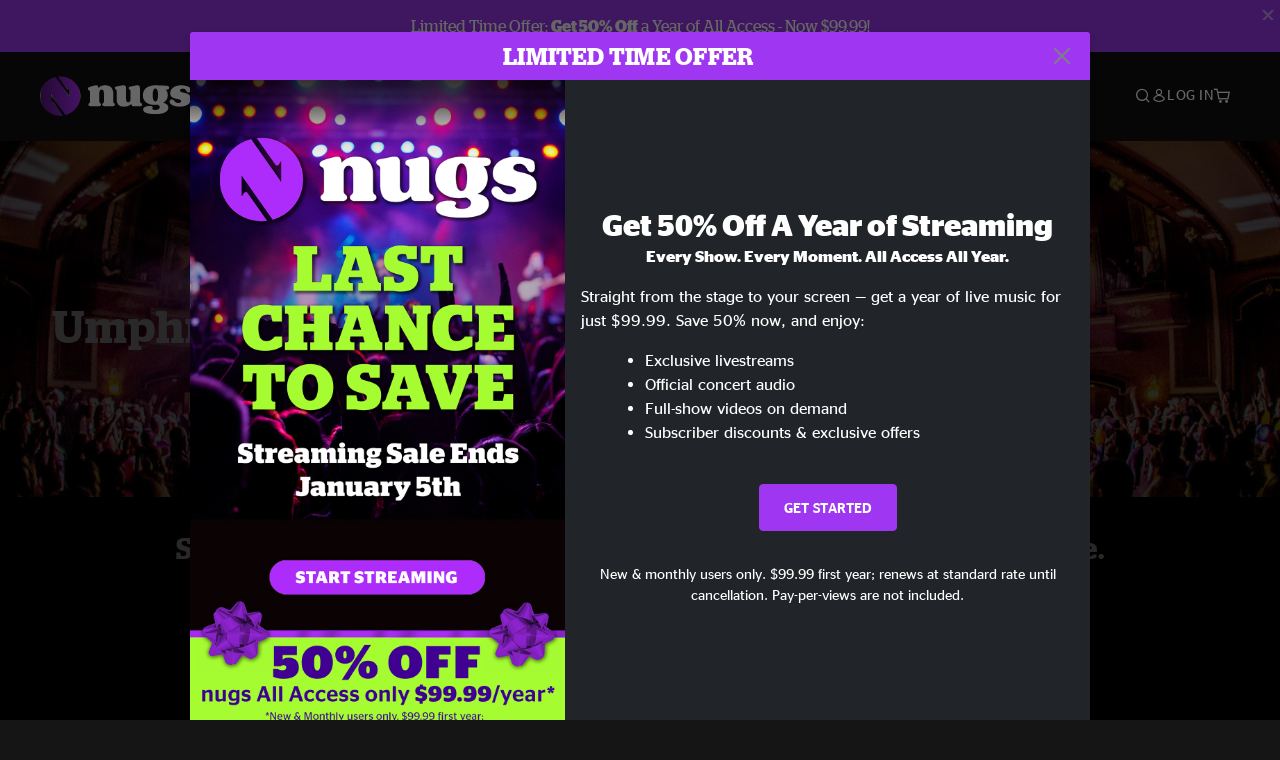

--- FILE ---
content_type: text/html;charset=UTF-8
request_url: https://www.nugs.net/umphreys-mcgee-concerts-live-downloads-in-mp3-flac-or-online-music-streaming-1/
body_size: 37254
content:
<!DOCTYPE html>
<html lang="en">
<head>

<script>//common/scripts.isml</script>





<script type="text/javascript">
    (function(){
        window.Urls = {"staticPath":"/on/demandware.static/Sites-NugsNet-Site/-/default/v1767104163277/","cartShow":"/cart/","getProductUrl":"/on/demandware.store/Sites-NugsNet-Site/default/Product-Show","removeImg":"/on/demandware.static/Sites-NugsNet-Site/-/default/dwb4fd8529/images/icon_remove.gif","addToCartUrl":"/on/demandware.store/Sites-NugsNet-Site/default/Cart-AddProduct"};
    }());
</script>

<script defer type="text/javascript" src="/on/demandware.static/Sites-NugsNet-Site/-/default/v1767104163277/js/main.js"></script>


    

    <script defer type="text/javascript" src="/on/demandware.static/Sites-NugsNet-Site/-/default/v1767104163277/js/search.js" ></script>

    

    <script defer type="text/javascript" src="/on/demandware.static/Sites-NugsNet-Site/-/default/v1767104163277/js/login.js" ></script>

    

    <script defer type="text/javascript" src="/on/demandware.static/Sites-NugsNet-Site/-/default/v1767104163277/js/xgenesis.js" ></script>







<meta charset=UTF-8>
<meta http-equiv="x-ua-compatible" content="ie=edge">
<meta name="viewport" content="width=device-width, initial-scale=1">

<title>Umphrey&#x27;s McGee - Stream Live and Download Concerts</title>
<meta name="description" content="Listen to live music straight from Umphrey's McGee. Check the archive for some of your favorite concerts and download them now!"/>
<meta name="keywords" content="nugs"/>


<meta property="og:title" content="Umphrey's McGee - Stream Live and Download Concerts" />


<meta property="og:description" content="Listen to live music straight from Umphrey's McGee. Check the archive for some of your favorite concerts and download them now!" />






<link rel="icon" type="image/png" href="/on/demandware.static/Sites-NugsNet-Site/-/default/dwe1c90eda/images/favicon.ico" />


<script>
/* -------------------------------------------------------------------------
* Identity bootstrap – must run **before** GTM and Optimizely
* ----------------------------------------------------------------------- */
(function bootstrapIdentity () {
/** 1. Make readable variables available to any front-end script. */
window.appUserID = "";
window.universalUserID = "83d77d3cb262cf7e360ed6bb59";
/** 2. Canonical getter for GA-4 + Optimizely integrations. */
window.getGaIdentifier = function () {
return window.universalUserID || null;
};
/** 3. Push the user_id into the dataLayer for GTM. */
window.dataLayer = window.dataLayer || [];
window.dataLayer.push({
'user_id': window.universalUserID || null,
'event': 'identifyUser'
});
})();
</script>


<script>
window.UncachedData = {
  "action": "Data-UncachedData",
  "queryString": "",
  "locale": "default",
  "sessionInfo": {
    "isCustomerAuthenticated": false,
    "sessionState": false,
    "isSubscriber": null
  },
  "__gtmEvents": [],
  "__mccEvents": [
    [
      "trackPageView"
    ]
  ]
}
window.CachedData = {
  "action": "Data-CachedData",
  "queryString": "",
  "locale": "default",
  "nugsAuthConfig": {
    "PROVIDER_ID": "nugsnet",
    "ENABLE_SSO": true,
    "SFCC_OIDC_CLIENT_ID": "3TwoVlLAUFrJX33n3HSCSO",
    "OIDC_BASE_URL": "https://id.nugs.net",
    "GRANT_TYPE_REFRESH_TOKEN": "refresh_token",
    "SAVE_REFRESH_TOKEN_ALWAYS": true,
    "DWSID_COOKIE_NAME": "dwsid",
    "SESSION_GUARD_COOKIE_NAME": "cc-sg",
    "SESSION_GUARD_COOKIE_AGE": 1800,
    "SESSION_STATE_COOKIE_NAME": "cc-ss",
    "REFRESH_TOKEN_COOKIE_NAME": "cc-refresh",
    "REFRESH_TOKEN_COOKIE_AGE": 604800,
    "OAUTH_TOKEN_REFRESH_TIME": 30000,
    "CONTROLLERS_TO_EXCLUDE": [
      "__Analytics-Start",
      "ConsentTracking-Check",
      "ConsentTracking-GetContent",
      "ConsentTracking-SetConsent",
      "ConsentTracking-SetSession",
      "__SYSTEM",
      "__Analytics"
    ],
    "CONTROLLERS_TO_INCLUDE_FORCED_REFRESH": []
  },
  "siteIntegrations": {
    "googlePlacesEnabled": false,
    "stripeCartridgeEnabled": true,
    "paypalCartridgeEnabled": true
  },
  "paypalConfig": {
    "CLIENT_ID": "AfBSdbnM3CDP0m8ApPxNlasf1Fz-ReX1DmnfwkkyJBf-_vhXnDnLvFkDAmu725PbsW8DZDJZjlE4iCBb"
  },
  "__gtmEvents": [],
  "__mccEvents": [
    [
      "trackPageView"
    ]
  ]
}
</script>






<script>
    window.dataLayer = window.dataLayer || [];
    window.dataLayer.push({"homepage_version":"control"});
</script>


<script src="https://cdn.optimizely.com/js/20105345443.js"></script>






<link id="globalStyles" rel="stylesheet" href="/on/demandware.static/Sites-NugsNet-Site/-/default/v1767104163277/css/global.css" />



<link rel="stylesheet" href="/on/demandware.static/Sites-NugsNet-Site/-/default/v1767104163277/css/search.css"  />







<!-- Marketing Cloud Analytics -->
<script type="text/javascript" src="//10886939.collect.igodigital.com/collect.js"></script>
<!-- End Marketing Cloud Analytics -->

<script>
    window.dataLayer = window.dataLayer || [];
    dataLayer.push({"environment":"production","demandwareID":"bcA5toBQJiXazyyLrp8u4XblT0","loggedInState":false,"locale":"default","currencyCode":"USD","pageLanguage":"en_US","registered":false,"email":"","emailHash":"","customerGroups":["Everyone","Unregistered"]});
</script>


<script>
    var pageAction = 'searchshow';
    window.dataLayer = window.dataLayer || [];
    window.gtmEnabled = true;
    var orderId = -1;
    var gtmDataLayerEvent = false;
    var dataLayerEvent = {"event":"search","ecommerce":{"impressions":[{"id":"45154","name":"11/08/25 The Vogue Theatre, Indianapolis, IN ","category":"Umphrey's McGee","categoryID":"ARTIST-22","price":"19.99","position":1,"list":"Search Results"},{"id":"45153","name":null,"category":"Umphrey's McGee","categoryID":"ARTIST-22","price":"19.95","position":2,"list":"Search Results"},{"id":"45152","name":null,"category":"Umphrey's McGee","categoryID":"ARTIST-22","price":"19.99","position":3,"list":"Search Results"},{"id":"44830","name":null,"category":"Umphrey's McGee","categoryID":"ARTIST-22","price":"19.95","position":4,"list":"Search Results"},{"id":"44829","name":null,"category":"Umphrey's McGee","categoryID":"ARTIST-22","price":"19.95","position":5,"list":"Search Results"},{"id":"44828","name":null,"category":"Umphrey's McGee","categoryID":"ARTIST-22","price":"19.95","position":6,"list":"Search Results"},{"id":"44361","name":null,"category":"Umphrey's McGee","categoryID":"ARTIST-22","price":"19.99","position":7,"list":"Search Results"},{"id":"44360","name":null,"category":"Umphrey's McGee","categoryID":"ARTIST-22","price":"19.99","position":8,"list":"Search Results"},{"id":"44301","name":"09/14/25 The Mishawaka, Bellvue, CO ","category":"Umphrey's McGee","categoryID":"ARTIST-22","price":"19.99","position":9,"list":"Search Results"},{"id":"44297","name":null,"category":"Umphrey's McGee","categoryID":"ARTIST-22","price":"19.99","position":10,"list":"Search Results"},{"id":"44295","name":"09/12/25 The Mishawaka, Bellvue, CO ","category":"Umphrey's McGee","categoryID":"ARTIST-22","price":"19.99","position":11,"list":"Search Results"},{"id":"44115","name":null,"category":"Umphrey's McGee","categoryID":"ARTIST-22","price":"19.99","position":12,"list":"Search Results"},{"id":"44149","name":null,"category":"Umphrey's McGee","categoryID":"ARTIST-22","price":"19.99","position":13,"list":"Search Results"},{"id":"43715","name":"08/31/25 The St. Augustine Amphitheatre, St. Augustine, FL ","category":"Umphrey's McGee","categoryID":"ARTIST-22","price":"19.99","position":14,"list":"Search Results"},{"id":"43714","name":null,"category":"Umphrey's McGee","categoryID":"ARTIST-22","price":"19.99","position":15,"list":"Search Results"},{"id":"43713","name":null,"category":"Umphrey's McGee","categoryID":"ARTIST-22","price":"19.99","position":16,"list":"Search Results"}]}};
    var ga4DataLayerEvent = {"event":"view_item_list","ecommerce":{"items":[{"item_id":"45154","item_name":"11/08/25 The Vogue Theatre, Indianapolis, IN ","item_category":"Umphrey's McGee","price":19.99,"currencyCode":"USD","index":1},{"item_id":"45153","item_name":null,"item_category":"Umphrey's McGee","price":19.95,"currencyCode":"USD","index":2},{"item_id":"45152","item_name":null,"item_category":"Umphrey's McGee","price":19.99,"currencyCode":"USD","index":3},{"item_id":"44830","item_name":null,"item_category":"Umphrey's McGee","price":19.95,"currencyCode":"USD","index":4},{"item_id":"44829","item_name":null,"item_category":"Umphrey's McGee","price":19.95,"currencyCode":"USD","index":5},{"item_id":"44828","item_name":null,"item_category":"Umphrey's McGee","price":19.95,"currencyCode":"USD","index":6},{"item_id":"44361","item_name":null,"item_category":"Umphrey's McGee","price":19.99,"currencyCode":"USD","index":7},{"item_id":"44360","item_name":null,"item_category":"Umphrey's McGee","price":19.99,"currencyCode":"USD","index":8},{"item_id":"44301","item_name":"09/14/25 The Mishawaka, Bellvue, CO ","item_category":"Umphrey's McGee","price":19.99,"currencyCode":"USD","index":9},{"item_id":"44297","item_name":null,"item_category":"Umphrey's McGee","price":19.99,"currencyCode":"USD","index":10},{"item_id":"44295","item_name":"09/12/25 The Mishawaka, Bellvue, CO ","item_category":"Umphrey's McGee","price":19.99,"currencyCode":"USD","index":11},{"item_id":"44115","item_name":null,"item_category":"Umphrey's McGee","price":19.99,"currencyCode":"USD","index":12},{"item_id":"44149","item_name":null,"item_category":"Umphrey's McGee","price":19.99,"currencyCode":"USD","index":13},{"item_id":"43715","item_name":"08/31/25 The St. Augustine Amphitheatre, St. Augustine, FL ","item_category":"Umphrey's McGee","price":19.99,"currencyCode":"USD","index":14},{"item_id":"43714","item_name":null,"item_category":"Umphrey's McGee","price":19.99,"currencyCode":"USD","index":15},{"item_id":"43713","item_name":null,"item_category":"Umphrey's McGee","price":19.99,"currencyCode":"USD","index":16}],"item_list_id":"ARTIST-22","item_list_name":"Umphrey's McGee"}};

    // In all cases except Order Confirmation, the data layer should be pushed, so default to that case
    var pushDataLayer = true;
    if (pageAction === 'orderconfirm') {
        // As of now, the correction is for order confirmation only
        if (dataLayerEvent) {
            orderId = getOrderId(dataLayerEvent);
        } else {
            orderId = getGA4OrderId(ga4DataLayerEvent);
        }

        var ordersPushedToGoogle = getOrdersPushedToGoogle();
        var orderHasBeenPushedToGoogle = orderHasBeenPushedToGoogle(orderId, ordersPushedToGoogle);
        if (orderHasBeenPushedToGoogle) {
            // If the data has already been sent, let's not push it again.
            pushDataLayer = false;
        }
    }

    if (pushDataLayer) {
        if (gtmDataLayerEvent) {
            dataLayer.push(gtmDataLayerEvent);
        }

        if (dataLayerEvent) {
            dataLayer.push(dataLayerEvent);
        }

        // If both events active, clear first ecommerce object to prevent events affecting one another
        if (dataLayerEvent && ga4DataLayerEvent) {
            dataLayer.push({ ecommerce: null });
        }

        if (ga4DataLayerEvent) {
            dataLayer.push(ga4DataLayerEvent);
        }

        if (pageAction === 'orderconfirm') {
            // Add the orderId to the array of orders that is being stored in localStorage
            ordersPushedToGoogle.push(orderId);
            // The localStorage is what is used to prevent the duplicate send from mobile platforms
            window.localStorage.setItem('ordersPushedToGoogle', JSON.stringify(ordersPushedToGoogle));
        }
    }

    function getOrderId(dataLayer) {
        if ('ecommerce' in dataLayer) {
            if ('purchase' in dataLayer.ecommerce && 'actionField' in dataLayer.ecommerce.purchase &&
                'id' in dataLayer.ecommerce.purchase.actionField) {
                return dataLayer.ecommerce.purchase.actionField.id;
            }
        }

        return -1;
    }

    function getGA4OrderId(dataLayer) {
        if ('ecommerce' in dataLayer && 'transaction_id' in dataLayer.ecommerce) {
            return dataLayer.ecommerce.transaction_id;
        }

        return -1;
    }

    function getOrdersPushedToGoogle() {
        var ordersPushedToGoogleString = window.localStorage.getItem('ordersPushedToGoogle');
        if (ordersPushedToGoogleString && ordersPushedToGoogleString.length > 0) {
            return JSON.parse(ordersPushedToGoogleString);
        }

        return [];
    }

    function orderHasBeenPushedToGoogle(orderId, ordersPushedToGoogle) {
        if (orderId) {
            for (var index = 0; index < ordersPushedToGoogle.length; index++) {
                if (ordersPushedToGoogle[index] === orderId) {
                    return true;
                }
            }
        }

        return false;
    }
</script>


<!-- Google Tag Manager -->
<script>(function(w,d,s,l,i){w[l]=w[l]||[];w[l].push({'gtm.start':
new Date().getTime(),event:'gtm.js'});var f=d.getElementsByTagName(s)[0],
j=d.createElement(s),dl=l!='dataLayer'?'&l='+l:'';j.async=true;j.src=
'https://www.googletagmanager.com/gtm.js?id='+i+dl;f.parentNode.insertBefore(j,f);
})(window,document,'script','dataLayer','GTM-WPL3GVV');</script>
<!-- End Google Tag Manager -->


<script defer src="/on/demandware.static/Sites-NugsNet-Site/-/default/v1767104163277/js/tagmanager.js"></script>



<link id="pageDesignerStyles" rel="stylesheet" href="/on/demandware.static/Sites-NugsNet-Site/-/default/v1767104163277/css/pageDesignerPage.css" />

<link id="pageDesignerStyles" rel="stylesheet" href="/on/demandware.static/Sites-NugsNet-Site/-/default/v1767104163277/css/pageDesignerFriendly.css" />



<link rel="canonical" href="https://www.nugs.net/umphreys-mcgee-concerts-live-downloads-in-mp3-flac-or-online-music-streaming-1/"/>

<script type="text/javascript">//<!--
/* <![CDATA[ (head-active_data.js) */
var dw = (window.dw || {});
dw.ac = {
    _analytics: null,
    _events: [],
    _category: "",
    _searchData: "",
    _anact: "",
    _anact_nohit_tag: "",
    _analytics_enabled: "true",
    _timeZone: "US/Pacific",
    _capture: function(configs) {
        if (Object.prototype.toString.call(configs) === "[object Array]") {
            configs.forEach(captureObject);
            return;
        }
        dw.ac._events.push(configs);
    },
	capture: function() { 
		dw.ac._capture(arguments);
		// send to CQ as well:
		if (window.CQuotient) {
			window.CQuotient.trackEventsFromAC(arguments);
		}
	},
    EV_PRD_SEARCHHIT: "searchhit",
    EV_PRD_DETAIL: "detail",
    EV_PRD_RECOMMENDATION: "recommendation",
    EV_PRD_SETPRODUCT: "setproduct",
    applyContext: function(context) {
        if (typeof context === "object" && context.hasOwnProperty("category")) {
        	dw.ac._category = context.category;
        }
        if (typeof context === "object" && context.hasOwnProperty("searchData")) {
        	dw.ac._searchData = context.searchData;
        }
    },
    setDWAnalytics: function(analytics) {
        dw.ac._analytics = analytics;
    },
    eventsIsEmpty: function() {
        return 0 == dw.ac._events.length;
    }
};
/* ]]> */
// -->
</script>
<script type="text/javascript">//<!--
/* <![CDATA[ (head-cquotient.js) */
var CQuotient = window.CQuotient = {};
CQuotient.clientId = 'bchn-NugsNet';
CQuotient.realm = 'BCHN';
CQuotient.siteId = 'NugsNet';
CQuotient.instanceType = 'prd';
CQuotient.locale = 'default';
CQuotient.fbPixelId = '__UNKNOWN__';
CQuotient.activities = [];
CQuotient.cqcid='';
CQuotient.cquid='';
CQuotient.cqeid='';
CQuotient.cqlid='';
CQuotient.apiHost='api.cquotient.com';
/* Turn this on to test against Staging Einstein */
/* CQuotient.useTest= true; */
CQuotient.useTest = ('true' === 'false');
CQuotient.initFromCookies = function () {
	var ca = document.cookie.split(';');
	for(var i=0;i < ca.length;i++) {
	  var c = ca[i];
	  while (c.charAt(0)==' ') c = c.substring(1,c.length);
	  if (c.indexOf('cqcid=') == 0) {
		CQuotient.cqcid=c.substring('cqcid='.length,c.length);
	  } else if (c.indexOf('cquid=') == 0) {
		  var value = c.substring('cquid='.length,c.length);
		  if (value) {
		  	var split_value = value.split("|", 3);
		  	if (split_value.length > 0) {
			  CQuotient.cquid=split_value[0];
		  	}
		  	if (split_value.length > 1) {
			  CQuotient.cqeid=split_value[1];
		  	}
		  	if (split_value.length > 2) {
			  CQuotient.cqlid=split_value[2];
		  	}
		  }
	  }
	}
}
CQuotient.getCQCookieId = function () {
	if(window.CQuotient.cqcid == '')
		window.CQuotient.initFromCookies();
	return window.CQuotient.cqcid;
};
CQuotient.getCQUserId = function () {
	if(window.CQuotient.cquid == '')
		window.CQuotient.initFromCookies();
	return window.CQuotient.cquid;
};
CQuotient.getCQHashedEmail = function () {
	if(window.CQuotient.cqeid == '')
		window.CQuotient.initFromCookies();
	return window.CQuotient.cqeid;
};
CQuotient.getCQHashedLogin = function () {
	if(window.CQuotient.cqlid == '')
		window.CQuotient.initFromCookies();
	return window.CQuotient.cqlid;
};
CQuotient.trackEventsFromAC = function (/* Object or Array */ events) {
try {
	if (Object.prototype.toString.call(events) === "[object Array]") {
		events.forEach(_trackASingleCQEvent);
	} else {
		CQuotient._trackASingleCQEvent(events);
	}
} catch(err) {}
};
CQuotient._trackASingleCQEvent = function ( /* Object */ event) {
	if (event && event.id) {
		if (event.type === dw.ac.EV_PRD_DETAIL) {
			CQuotient.trackViewProduct( {id:'', alt_id: event.id, type: 'raw_sku'} );
		} // not handling the other dw.ac.* events currently
	}
};
CQuotient.trackViewProduct = function(/* Object */ cqParamData){
	var cq_params = {};
	cq_params.cookieId = CQuotient.getCQCookieId();
	cq_params.userId = CQuotient.getCQUserId();
	cq_params.emailId = CQuotient.getCQHashedEmail();
	cq_params.loginId = CQuotient.getCQHashedLogin();
	cq_params.product = cqParamData.product;
	cq_params.realm = cqParamData.realm;
	cq_params.siteId = cqParamData.siteId;
	cq_params.instanceType = cqParamData.instanceType;
	cq_params.locale = CQuotient.locale;
	
	if(CQuotient.sendActivity) {
		CQuotient.sendActivity(CQuotient.clientId, 'viewProduct', cq_params);
	} else {
		CQuotient.activities.push({activityType: 'viewProduct', parameters: cq_params});
	}
};
/* ]]> */
// -->
</script>







</head>

<body class="  page-none">
<!-- Google Tag Manager (noscript) -->

<!-- End Google Tag Manager (noscript) -->


<div class="page" data-action="Search-Show" data-querystring="cgid=ARTIST-22" data-is-full-category-template="true" >











<a href="#maincontent" class="skip" aria-label="Skip to main content">Skip to main content</a>
<a href="#footercontent" class="skip" aria-label="Skip to footer content">Skip to footer content</a>

<div id="offcanvasMinicart" class="offcanvas offcanvas-end" tabindex="-1" aria-labelledby="offcanvasMinicartLabel">
    <div class="offcanvas-header">
        <h2 class="offcanvas-title" id="offcanvasMinicartLabel">Cart</h2>
        <button type="button" class="btn-close" data-bs-dismiss="offcanvas" aria-label="Close"></button>
    </div>
    <div class="offcanvas-body">
        <div class="container cart empty">
            <div class="row">
                <div class="col-12 text-center">
                    <h3>Your cart is empty.</h3>
                    <a href="/browse-artists/" class="btn btn-browse">BROWSE ARTISTS</a>
                </div>
            </div>
        </div>
    </div>
</div>


<header class="logo-left fixed-header  sticky-top" id="top-header">
    <div class="header-banner slide-up d-none">
        <div class="container">
            <div class="row no-gutters">
                <div class="col header-banner-column-2 d-flex justify-content-between align-items-center">
                    <div class="content">
                        
                        
	 


	

<div class="html-slot-container">


<a class="text-primary" id="supernav_promo_start_streaming" href="https://get.nugs.net/">Limited Time Offer: <b>Get 50% Off</b> a Year of All Access - Now $99.99!</a>
<button type="button" class="btn-close" aria-label="Close"></button>


</div> 
	
                    </div>
                    
                </div>
            </div>
        </div>
    </div>
    
    <nav class="header-nav navbar navbar-expand-lg" id="header-nav">
        <div class="header container">

            
                <button class="navbar-toggler" type="button" data-bs-toggle="offcanvas" data-bs-target="#offcanvasNavbar" aria-controls="offcanvasNavbar" aria-label="Toggle navigation"></button>
            

            <a class="navbar-brand header-logo-main-link" href="https://www.nugs.net/" title="nugs Home">
                <img src="/on/demandware.static/Sites-NugsNet-Site/-/default/dwa5d7c434/images/logo-redesign.svg" alt="nugs" class="img-fluid header-logo-main-img" />

            </a>

            <div class="offcanvas offcanvas-start" data-bs-backdrop="false" tabindex="-1" id="offcanvasNavbar" aria-labelledby="offcanvasNavbarLabel">
                <div class="offcanvas-body">
                    
                    
                    <div class="menu-group" role="navigation">
                        <ul class="nav navbar-nav" role="menu">
                            
                                
                                    
	 


	


    




    
        
        <li class="nav-item" role="menuitem">
  <a href="https://get.nugs.net" class="nav-link nav-link--start-streaming" role="link" tabindex="0">
      <button type="button" class="btn">START STREAMING</button>
  </a>
</li>
<li class="nav-item" role="menuitem">
  <a href="https://www.nugs.net/watch-live-music/" class="nav-link" role="link" tabindex="1">LIVESTREAMS</a>
</li>
<li class="nav-item" role="menuitem">
  <a href="https://www.nugs.net/browse-artists/" class="nav-link" role="link" tabindex="2">ARTISTS</a>
</li>
<!-- Keep This <li> here for the menu split -->
<li><hr class="border d-lg-none" /></li>
    

 
	
                                
                            
                            
                                
    <li class="nav-item account-item d-lg-none" role="menuitem">
        <a href="https://www.nugs.net/on/demandware.store/Sites-NugsNet-Site/default/Login-OAuthLogin?oauthProvider=nugsnet&amp;ui_flow=register" class="nav-link user-message">
            Create Account
        </a>
    </li>
    <li class="nav-item account-item d-lg-none" role="menuitem">
        <a href="https://www.nugs.net/on/demandware.store/Sites-NugsNet-Site/default/Login-OAuthLogin?oauthProvider=nugsnet" class="nav-link user-message">
            Log In
        </a>
    </li>


                            
                        </ul>
                    </div>
                </div>
            </div>

            <div class="d-flex justify-content-end align-items-center flex-grow-1 gap-4 gap-sm-5 navbar-icons">
                

                
                    <div class="search-toggle">
                        <button class="header-actions-btn search-toggle-btn js-search-toggle-btn collapsed" type="button" data-bs-toggle="collapse" data-bs-target="#searchCollapse" aria-expanded="false" aria-controls="searchCollapse" aria-label="Search">
                            <span class="header-search-toggle-icon">
                                <span class="icon icon-search"></span>
                                
                            </span>
                            
                        </button>
                    </div>

                    
	 


	


    




    
        
        <div class="d-lg-none">
   <a class="subscribe js-scroll-to-plan icon-headphone" href="/#plans" title="Subscribe Now"></a>
</div>
<div class="d-lg-none">
    <a class="watch icon-watch" href="/livestreams-concerts-live-downloads-in-mp3-flac-or-online-music-streaming/" title="Listen Now"></a>
</div>
    

 
	
                
                
                
                    <div class="header-account-container d-none d-lg-block ">
                        
    <div class="user dropdown">
        <a href="#" role="button" data-bs-toggle="dropdown" aria-expanded="false" id="accountMenuTrigger" class="account-dropdown">
            <span class="icon icon-account"></span>
            <span class="user-message">Log In</span>
        </a>

        <ul class="dropdown-menu dropdown-menu-end account-menu-dropdown js-account-menu-dropdown">
            <li>
                <a class="dropdown-item" href="https://www.nugs.net/on/demandware.store/Sites-NugsNet-Site/default/Login-OAuthLogin?oauthProvider=nugsnet" role="button" aria-label="Login to your account">
                    <span class="user-message">Log in</span>
                </a>
            </li>
            <li>
                <a class="dropdown-item" href="https://www.nugs.net/on/demandware.store/Sites-NugsNet-Site/default/Login-OAuthLogin?oauthProvider=nugsnet&amp;ui_flow=register" role="button" aria-label="Login to your account">
                    <span class="user-message">Create account</span>
                </a>
            </li>
        </ul>

        

        
    </div>




                    </div>
                

                
                    <div class="minicart" data-action-url="/on/demandware.store/Sites-NugsNet-Site/default/Cart-MiniCartShow">
                        <div class="minicart-total">
    <a class="minicart-link minicart-empty" data-bs-toggle="offcanvas" href="#offcanvasMinicart" aria-controls="offcanvasMinicart" title="Cart 0 Items" aria-label="Cart 0 Items" aria-haspopup="true" tabindex="0">
        <i class="icon icon-cart"></i>
        <span class="minicart-quantity">
            0
        </span>
    </a>
</div>



                    </div>
                
            </div>
        </div>
    </nav>

    <div class="search-wrapper d-flex">
        <div class="collapse container" id="searchCollapse">
            <div class="site-search rounded-pill my-3">
    <form role="search"
          action="/search/"
          method="get"
          name="simpleSearch">
        <div class="input-group py-3">
            <button type="submit" name="search-button" class="btn search-button" aria-label="Submit search keywords">
                <i class="icon icon-search"></i>
            </button>
            <input class="form-control search-field"
               type="text"
               name="q"
               value=""
               placeholder="Search"
               role="combobox"
               aria-describedby="search-assistive-text"
               aria-haspopup="listbox"
               aria-owns="search-results"
               aria-expanded="false"
               aria-autocomplete="list"
               aria-activedescendant=""
               aria-controls="search-results"
               aria-label="Enter Keyword or Item Number"
               autocomplete="off" />
            <button type="reset" name="reset-button" class="btn reset-button" aria-label="Clear search keywords">
                <i class="icon icon-close"></i>
            </button>
        </div>
        <div class="suggestions-wrapper" data-url="/on/demandware.store/Sites-NugsNet-Site/default/SearchServices-GetSuggestions?q="></div>
        <input type="hidden" value="default" name="lang">
    </form>
</div>

        </div>
    </div>

</header>


	 

	


<div role="main" id="maincontent">


    <div id="artistproducthits">

        

        
        <div class="contentSlotwrap">
            

            <div class="mainImage">
                <picture>
                    <source srcset="https://www.nugs.net/dw/image/v2/BCHN_PRD/on/demandware.static/-/Sites-nugs-storefront-en/default/dw28ae3cd2/category-images/ALP/um_home_cover1440.jpg?sw=1440" media="(min-width: 600px)" width="1440" height="400" />
                    <img src="https://www.nugs.net/dw/image/v2/BCHN_PRD/on/demandware.static/-/Sites-nugs-storefront-en/default/dw264568ed/category-images/ALP/um-band-2023-600.jpg?sw=600"
                        alt="Umphrey's McGee"
                        decoding="async"
                        width="600"
                        height="600"
                    />
                </picture>

                
                <h1 class="catName">
                    Umphrey&#39;s McGee
                </h1>
            </div>
        </div>

        
        
            
	 


	





































































































<section class="section-wrapper subscription-upsell-section">
<div class="section-container">
<div class="section-title">

<h2 class="subscription-upsell-heading">Stream Live Music &amp; Download Concerts from Umphrey's McGee.</h2>

</div>
<div class="section-body">





<p class="subscription-upsell-body">Limited Time Offer: <b>Get 50% Off</b> a year of All Access.<br>Includes exclusive livestreams and unlimited audio.</p>
<a class="subscription-upsell-button button" href="https://get.nugs.net/">GET STARTED</a>



</div>
</div>
</section>


 
	
            
	 


	



















<section class="section-wrapper upcoming-livestream alp-webcasts" id="upcoming-livestream-section">
<div class="section-container">
<div class="section-title">
<div class="">
<h2>Featured Livestreams</h2>
<div class="section-content-wrapper">
<p>Never Miss a Show. Watch upcoming virtual events.</p>

</div>
</div>

</div>
<div class="section-body">





































































































<section class="webcast-carousel swiper  " data-swipertype="webcastCarousel" data-containertype="null">
<div class="webcast-carousel__slider swiper-wrapper">


<div class="swiper-slide">


<div class="product-tile webcast-product-tile   " data-pid="45838-WEBCAST">
    <!-- dwMarker="product" dwContentID="47833ba77c8237692fac7a5982" -->
    

    






<div class="product-tile-image-container image-container no-secondary-image">
    <a href="/live-download-of-umphreys-mcgee-tabernacle-atlanta-ga-12-30-2025-mp3-flac-or-online-music-streaming/45838-WEBCAST.html" class="product-tile-image-link clickable-true">
        <span class="lazyImage" style="padding-bottom:57%;">
            <img
                class="product-tile-image tile-image" alt="12/30/25 Tabernacle, Atlanta, GA " title="12/30/25 Tabernacle, Atlanta, GA "
                src="https://www.nugs.net/dw/image/v2/BCHN_PRD/on/demandware.static/-/Sites-nugs-master/default/dwf2742867/images/hi-res/um20251230_cover.jpg?sw=400"
                loading="lazy" decoding="async" width="400" height="400"
            />
        </span>
        
    </a>
    
    <iswishlisticon addmessage="wishlist.addto.wishlist.icon" removemessage="wishlist.removefrom.wishlist.icon" wishlistpid="null" includeicon="true" productname="12/30/25 Tabernacle, Atlanta, GA ">

    
</div>





    <div class="tile-body">

        
            <div class="pdp-link">
    
    
        <div class="venue">
            <div class="venue-name">Tabernacle</div>
            
                <div class="venue-city">Atlanta, GA</div>
            
        </div>
    
    
        <div class="performance-date">12/30/2025 | 8:00 PM ET</div>
    

    
</div>


            

            

            
                <div class="microformat">
                    <script type="application/ld+json">
                        {"@context":"http://schema.org/","@type":"MusicEvent","name":"Umphrey's McGee","url":"https://www.nugs.net/live-download-of-umphreys-mcgee-tabernacle-atlanta-ga-12-30-2025-mp3-flac-or-online-music-streaming/45838-WEBCAST.html","image":"https://www.nugs.net/dw/image/v2/BCHN_PRD/on/demandware.static/-/Sites-nugs-master/default/dwf2742867/images/hi-res/um20251230_cover.jpg?sw=450&sh=450&sm=cut","eventAttendanceMode":"https://schema.org/OnlineEventAttendanceMode","location":{"@type":"VirtualLocation","url":"https://www.nugs.net/live-download-of-umphreys-mcgee-tabernacle-atlanta-ga-12-30-2025-mp3-flac-or-online-music-streaming/45838-WEBCAST.html"},"eventStatus":"https://schema.org/EventScheduled","startDate":"2025-12-31T01:00:00+0000","endDate":"2026-01-13","performer":[{"@type":"MusicGroup","name":"Umphrey's McGee","sameAs":"https://www.nugs.net/umphreys-mcgee-concerts-live-downloads-in-mp3-flac-or-online-music-streaming-1/"}],"description":"Umphrey's McGee streaming on 12-30-2025 at Tabernacle, Atlanta, GA. Listen to live concerts at nugs.net or download our mobile music app nugs.net","offers":[{"@type":"Offer","url":"https://www.nugs.net/live-download-of-umphreys-mcgee-tabernacle-atlanta-ga-12-30-2025-mp3-flac-or-online-music-streaming/45838-WEBCAST.html"}]}
                    </script>
                </div>
            
        
    </div>
    <!-- END_dwmarker -->
</div>

</div>

<div class="swiper-slide">


<div class="product-tile webcast-product-tile   " data-pid="45839-WEBCAST">
    <!-- dwMarker="product" dwContentID="6684890dd8e00c5c078ad4be8e" -->
    

    






<div class="product-tile-image-container image-container no-secondary-image">
    <a href="/live-download-of-umphreys-mcgee-tabernacle-atlanta-ga-12-31-2025-mp3-flac-or-online-music-streaming/45839-WEBCAST.html" class="product-tile-image-link clickable-true">
        <span class="lazyImage" style="padding-bottom:57%;">
            <img
                class="product-tile-image tile-image" alt="12/31/25 Tabernacle, Atlanta, GA " title="12/31/25 Tabernacle, Atlanta, GA "
                src="https://www.nugs.net/dw/image/v2/BCHN_PRD/on/demandware.static/-/Sites-nugs-master/default/dw9858c811/images/hi-res/um20251231_cover.jpg?sw=400"
                loading="lazy" decoding="async" width="400" height="400"
            />
        </span>
        
    </a>
    
    <iswishlisticon addmessage="wishlist.addto.wishlist.icon" removemessage="wishlist.removefrom.wishlist.icon" wishlistpid="null" includeicon="true" productname="12/31/25 Tabernacle, Atlanta, GA ">

    
</div>





    <div class="tile-body">

        
            <div class="pdp-link">
    
    
        <div class="venue">
            <div class="venue-name">Tabernacle</div>
            
                <div class="venue-city">Atlanta, GA</div>
            
        </div>
    
    
        <div class="performance-date">12/31/2025 | 8:00 PM ET</div>
    

    
</div>


            

            

            
                <div class="microformat">
                    <script type="application/ld+json">
                        {"@context":"http://schema.org/","@type":"MusicEvent","name":"Umphrey's McGee","url":"https://www.nugs.net/live-download-of-umphreys-mcgee-tabernacle-atlanta-ga-12-31-2025-mp3-flac-or-online-music-streaming/45839-WEBCAST.html","image":"https://www.nugs.net/dw/image/v2/BCHN_PRD/on/demandware.static/-/Sites-nugs-master/default/dw9858c811/images/hi-res/um20251231_cover.jpg?sw=450&sh=450&sm=cut","eventAttendanceMode":"https://schema.org/OnlineEventAttendanceMode","location":{"@type":"VirtualLocation","url":"https://www.nugs.net/live-download-of-umphreys-mcgee-tabernacle-atlanta-ga-12-31-2025-mp3-flac-or-online-music-streaming/45839-WEBCAST.html"},"eventStatus":"https://schema.org/EventScheduled","startDate":"2026-01-01T01:00:00+0000","endDate":"2026-01-14","performer":[{"@type":"MusicGroup","name":"Umphrey's McGee","sameAs":"https://www.nugs.net/umphreys-mcgee-concerts-live-downloads-in-mp3-flac-or-online-music-streaming-1/"}],"description":"Umphrey's McGee streaming on 12-31-2025 at Tabernacle, Atlanta, GA. Listen to live concerts at nugs.net or download our mobile music app nugs.net","offers":[{"@type":"Offer","url":"https://www.nugs.net/live-download-of-umphreys-mcgee-tabernacle-atlanta-ga-12-31-2025-mp3-flac-or-online-music-streaming/45839-WEBCAST.html"}]}
                    </script>
                </div>
            
        
    </div>
    <!-- END_dwmarker -->
</div>

</div>

<div class="swiper-slide">


<div class="product-tile webcast-product-tile   " data-pid="45840-WEBCAST">
    <!-- dwMarker="product" dwContentID="73745a7c1eba185d8211188f2f" -->
    

    






<div class="product-tile-image-container image-container no-secondary-image">
    <a href="/live-download-of-umphreys-mcgee-the-salt-shed-chicago-il-01-02-2026-mp3-flac-or-online-music-streaming/45840-WEBCAST.html" class="product-tile-image-link clickable-true">
        <span class="lazyImage" style="padding-bottom:57%;">
            <img
                class="product-tile-image tile-image" alt="01/02/26 The Salt Shed, Chicago, IL " title="01/02/26 The Salt Shed, Chicago, IL "
                src="https://www.nugs.net/dw/image/v2/BCHN_PRD/on/demandware.static/-/Sites-nugs-master/default/dw57c5969f/images/hi-res/um20260102_cover.jpg?sw=400"
                loading="lazy" decoding="async" width="400" height="400"
            />
        </span>
        
    </a>
    
    <iswishlisticon addmessage="wishlist.addto.wishlist.icon" removemessage="wishlist.removefrom.wishlist.icon" wishlistpid="null" includeicon="true" productname="01/02/26 The Salt Shed, Chicago, IL ">

    
</div>





    <div class="tile-body">

        
            <div class="pdp-link">
    
    
        <div class="venue">
            <div class="venue-name">The Salt Shed</div>
            
                <div class="venue-city">Chicago, IL</div>
            
        </div>
    
    
        <div class="performance-date">1/2/2026 | 8:30 PM ET</div>
    

    
</div>


            

            

            
                <div class="microformat">
                    <script type="application/ld+json">
                        {"@context":"http://schema.org/","@type":"MusicEvent","name":"Umphrey's McGee","url":"https://www.nugs.net/live-download-of-umphreys-mcgee-the-salt-shed-chicago-il-01-02-2026-mp3-flac-or-online-music-streaming/45840-WEBCAST.html","image":"https://www.nugs.net/dw/image/v2/BCHN_PRD/on/demandware.static/-/Sites-nugs-master/default/dw57c5969f/images/hi-res/um20260102_cover.jpg?sw=450&sh=450&sm=cut","eventAttendanceMode":"https://schema.org/OnlineEventAttendanceMode","location":{"@type":"VirtualLocation","url":"https://www.nugs.net/live-download-of-umphreys-mcgee-the-salt-shed-chicago-il-01-02-2026-mp3-flac-or-online-music-streaming/45840-WEBCAST.html"},"eventStatus":"https://schema.org/EventScheduled","startDate":"2026-01-03T01:30:00+0000","endDate":"2026-01-16","performer":[{"@type":"MusicGroup","name":"Umphrey's McGee","sameAs":"https://www.nugs.net/umphreys-mcgee-concerts-live-downloads-in-mp3-flac-or-online-music-streaming-1/"}],"description":"Umphrey's McGee streaming on 01-02-2026 at The Salt Shed, Chicago, IL. Listen to live concerts at nugs.net or download our mobile music app nugs.net","offers":[{"@type":"Offer","url":"https://www.nugs.net/live-download-of-umphreys-mcgee-the-salt-shed-chicago-il-01-02-2026-mp3-flac-or-online-music-streaming/45840-WEBCAST.html"}]}
                    </script>
                </div>
            
        
    </div>
    <!-- END_dwmarker -->
</div>

</div>

<div class="swiper-slide">


<div class="product-tile webcast-product-tile   " data-pid="45841-WEBCAST">
    <!-- dwMarker="product" dwContentID="d96e667aa12d6bf777f788ead1" -->
    

    






<div class="product-tile-image-container image-container no-secondary-image">
    <a href="/live-download-of-umphreys-mcgee-the-salt-shed-chicago-il-01-03-2026-mp3-flac-or-online-music-streaming/45841-WEBCAST.html" class="product-tile-image-link clickable-true">
        <span class="lazyImage" style="padding-bottom:57%;">
            <img
                class="product-tile-image tile-image" alt="01/03/26 The Salt Shed, Chicago, IL " title="01/03/26 The Salt Shed, Chicago, IL "
                src="https://www.nugs.net/dw/image/v2/BCHN_PRD/on/demandware.static/-/Sites-nugs-master/default/dw27436ec0/images/hi-res/um20260103_cover.jpg?sw=400"
                loading="lazy" decoding="async" width="400" height="400"
            />
        </span>
        
    </a>
    
    <iswishlisticon addmessage="wishlist.addto.wishlist.icon" removemessage="wishlist.removefrom.wishlist.icon" wishlistpid="null" includeicon="true" productname="01/03/26 The Salt Shed, Chicago, IL ">

    
</div>





    <div class="tile-body">

        
            <div class="pdp-link">
    
    
        <div class="venue">
            <div class="venue-name">The Salt Shed</div>
            
                <div class="venue-city">Chicago, IL</div>
            
        </div>
    
    
        <div class="performance-date">1/3/2026 | 8:30 PM ET</div>
    

    
</div>


            

            

            
                <div class="microformat">
                    <script type="application/ld+json">
                        {"@context":"http://schema.org/","@type":"MusicEvent","name":"Umphrey's McGee","url":"https://www.nugs.net/live-download-of-umphreys-mcgee-the-salt-shed-chicago-il-01-03-2026-mp3-flac-or-online-music-streaming/45841-WEBCAST.html","image":"https://www.nugs.net/dw/image/v2/BCHN_PRD/on/demandware.static/-/Sites-nugs-master/default/dw27436ec0/images/hi-res/um20260103_cover.jpg?sw=450&sh=450&sm=cut","eventAttendanceMode":"https://schema.org/OnlineEventAttendanceMode","location":{"@type":"VirtualLocation","url":"https://www.nugs.net/live-download-of-umphreys-mcgee-the-salt-shed-chicago-il-01-03-2026-mp3-flac-or-online-music-streaming/45841-WEBCAST.html"},"eventStatus":"https://schema.org/EventScheduled","startDate":"2026-01-04T01:30:00+0000","endDate":"2026-01-17","performer":[{"@type":"MusicGroup","name":"Umphrey's McGee","sameAs":"https://www.nugs.net/umphreys-mcgee-concerts-live-downloads-in-mp3-flac-or-online-music-streaming-1/"}],"description":"Umphrey's McGee streaming on 01-03-2026 at The Salt Shed, Chicago, IL. Listen to live concerts at nugs.net or download our mobile music app nugs.net","offers":[{"@type":"Offer","url":"https://www.nugs.net/live-download-of-umphreys-mcgee-the-salt-shed-chicago-il-01-03-2026-mp3-flac-or-online-music-streaming/45841-WEBCAST.html"}]}
                    </script>
                </div>
            
        
    </div>
    <!-- END_dwmarker -->
</div>

</div>

</div>
<div class="swiper-button-next"></div>
<div class="swiper-button-prev"></div>

</section>

</div>
</div>
</section>


 
	
            
	 


	




















 
	
            
	 

	
            
	 


	




<section class="section-wrapper alp-recently-added-section" id="recently-added-section">
<div class="section-container section-container--slider">
<div class="section-title">
<h2>Recently Added Live Shows</h2>
<p>Listen to the latest shows.</p>
</div>
<div class="section-body">
<div class="alp-show-carousel alp-recently-added swiper" data-swipertype="alpRecentlyAdded">
<div class="swiper-wrapper">


<div class="show swiper-slide" data-artist-id="22" data-artist-name="Umphrey's McGee">
<div class="product-tile    " data-pid="45154">
    <!-- dwMarker="product" dwContentID="null" -->
    

    






<div class="product-tile-image-container image-container no-secondary-image">
    <a href="/live-download-of-umphreys-mcgee-the-vogue-theatre-indianapolis-in-11-08-2025-mp3-flac-or-online-music-streaming/45154.html" class="product-tile-image-link clickable-true">
        <span class="lazyImage" style="padding-bottom:100%;">
            <img
                class="product-tile-image tile-image" alt="null" title="null"
                src="https://assets-01.nugscdn.net/livedownloads/images/shows/um251108_02.jpg"
                loading="lazy" decoding="async" width="400" height="400"
            />
        </span>
        
    </a>
    
    <iswishlisticon addmessage="wishlist.addto.wishlist.icon" removemessage="wishlist.removefrom.wishlist.icon" wishlistpid="null" includeicon="true" productname="null">

    
</div>





    <div class="tile-body">

        
            <div class="pdp-link">
    
    
        <div class="venue">
            <div class="venue-name">The Vogue Theatre</div>
            
                <div class="venue-city">Indianapolis, IN</div>
            
        </div>
    
    
        <div class="performance-date">11/8/2025</div>
    

    
</div>


            

            

            
        
    </div>
    <!-- END_dwmarker -->
</div>

</div>

<div class="show swiper-slide" data-artist-id="22" data-artist-name="Umphrey's McGee">
<div class="product-tile    " data-pid="45153">
    <!-- dwMarker="product" dwContentID="null" -->
    

    






<div class="product-tile-image-container image-container no-secondary-image">
    <a href="/live-download-of-umphreys-mcgee-the-vogue-theatre-indianapolis-in-11-07-2025-mp3-flac-or-online-music-streaming/45153.html" class="product-tile-image-link clickable-true">
        <span class="lazyImage" style="padding-bottom:100%;">
            <img
                class="product-tile-image tile-image" alt="null" title="null"
                src="https://assets-01.nugscdn.net/livedownloads/images/shows/um251107_02.jpg"
                loading="lazy" decoding="async" width="400" height="400"
            />
        </span>
        
    </a>
    
    <iswishlisticon addmessage="wishlist.addto.wishlist.icon" removemessage="wishlist.removefrom.wishlist.icon" wishlistpid="null" includeicon="true" productname="null">

    
</div>





    <div class="tile-body">

        
            <div class="pdp-link">
    
    
        <div class="venue">
            <div class="venue-name">The Vogue Theatre</div>
            
                <div class="venue-city">Indianapolis, IN</div>
            
        </div>
    
    
        <div class="performance-date">11/7/2025</div>
    

    
</div>


            

            

            
        
    </div>
    <!-- END_dwmarker -->
</div>

</div>

<div class="show swiper-slide" data-artist-id="22" data-artist-name="Umphrey's McGee">
<div class="product-tile    " data-pid="45152">
    <!-- dwMarker="product" dwContentID="null" -->
    

    






<div class="product-tile-image-container image-container no-secondary-image">
    <a href="/live-download-of-umphreys-mcgee-the-vogue-theatre-indianapolis-in-11-06-2025-mp3-flac-or-online-music-streaming/45152.html" class="product-tile-image-link clickable-true">
        <span class="lazyImage" style="padding-bottom:100%;">
            <img
                class="product-tile-image tile-image" alt="null" title="null"
                src="https://assets-01.nugscdn.net/livedownloads/images/shows/um251106_02.jpg"
                loading="lazy" decoding="async" width="400" height="400"
            />
        </span>
        
    </a>
    
    <iswishlisticon addmessage="wishlist.addto.wishlist.icon" removemessage="wishlist.removefrom.wishlist.icon" wishlistpid="null" includeicon="true" productname="null">

    
</div>





    <div class="tile-body">

        
            <div class="pdp-link">
    
    
        <div class="venue">
            <div class="venue-name">The Vogue Theatre</div>
            
                <div class="venue-city">Indianapolis, IN</div>
            
        </div>
    
    
        <div class="performance-date">11/6/2025</div>
    

    
</div>


            

            

            
        
    </div>
    <!-- END_dwmarker -->
</div>

</div>

<div class="show swiper-slide" data-artist-id="22" data-artist-name="Umphrey's McGee">
<div class="product-tile    " data-pid="44830">
    <!-- dwMarker="product" dwContentID="null" -->
    

    






<div class="product-tile-image-container image-container no-secondary-image">
    <a href="/live-download-of-umphreys-mcgee-brooklyn-bowl-brooklyn-ny-10-26-2025-mp3-flac-or-online-music-streaming/44830.html" class="product-tile-image-link clickable-true">
        <span class="lazyImage" style="padding-bottom:100%;">
            <img
                class="product-tile-image tile-image" alt="null" title="null"
                src="https://assets-01.nugscdn.net/livedownloads/images/shows/um251026_02.jpg"
                loading="lazy" decoding="async" width="400" height="400"
            />
        </span>
        
    </a>
    
    <iswishlisticon addmessage="wishlist.addto.wishlist.icon" removemessage="wishlist.removefrom.wishlist.icon" wishlistpid="null" includeicon="true" productname="null">

    
</div>





    <div class="tile-body">

        
            <div class="pdp-link">
    
    
        <div class="venue">
            <div class="venue-name">Brooklyn Bowl</div>
            
                <div class="venue-city">Brooklyn, NY</div>
            
        </div>
    
    
        <div class="performance-date">10/26/2025</div>
    

    
</div>


            

            

            
        
    </div>
    <!-- END_dwmarker -->
</div>

</div>

<div class="show swiper-slide" data-artist-id="22" data-artist-name="Umphrey's McGee">
<div class="product-tile    " data-pid="44829">
    <!-- dwMarker="product" dwContentID="null" -->
    

    






<div class="product-tile-image-container image-container no-secondary-image">
    <a href="/live-download-of-umphreys-mcgee-brooklyn-bowl-brooklyn-ny-10-25-2025-mp3-flac-or-online-music-streaming/44829.html" class="product-tile-image-link clickable-true">
        <span class="lazyImage" style="padding-bottom:100%;">
            <img
                class="product-tile-image tile-image" alt="null" title="null"
                src="https://assets-01.nugscdn.net/livedownloads/images/shows/um251025_02.jpg"
                loading="lazy" decoding="async" width="400" height="400"
            />
        </span>
        
    </a>
    
    <iswishlisticon addmessage="wishlist.addto.wishlist.icon" removemessage="wishlist.removefrom.wishlist.icon" wishlistpid="null" includeicon="true" productname="null">

    
</div>





    <div class="tile-body">

        
            <div class="pdp-link">
    
    
        <div class="venue">
            <div class="venue-name">Brooklyn Bowl</div>
            
                <div class="venue-city">Brooklyn, NY</div>
            
        </div>
    
    
        <div class="performance-date">10/25/2025</div>
    

    
</div>


            

            

            
        
    </div>
    <!-- END_dwmarker -->
</div>

</div>

<div class="show swiper-slide" data-artist-id="22" data-artist-name="Umphrey's McGee">
<div class="product-tile    " data-pid="44828">
    <!-- dwMarker="product" dwContentID="null" -->
    

    






<div class="product-tile-image-container image-container no-secondary-image">
    <a href="/live-download-of-umphreys-mcgee-brooklyn-bowl-brooklyn-ny-10-24-2025-mp3-flac-or-online-music-streaming/44828.html" class="product-tile-image-link clickable-true">
        <span class="lazyImage" style="padding-bottom:100%;">
            <img
                class="product-tile-image tile-image" alt="null" title="null"
                src="https://assets-01.nugscdn.net/livedownloads/images/shows/um251024_03.jpg"
                loading="lazy" decoding="async" width="400" height="400"
            />
        </span>
        
    </a>
    
    <iswishlisticon addmessage="wishlist.addto.wishlist.icon" removemessage="wishlist.removefrom.wishlist.icon" wishlistpid="null" includeicon="true" productname="null">

    
</div>





    <div class="tile-body">

        
            <div class="pdp-link">
    
    
        <div class="venue">
            <div class="venue-name">Brooklyn Bowl</div>
            
                <div class="venue-city">Brooklyn, NY</div>
            
        </div>
    
    
        <div class="performance-date">10/24/2025</div>
    

    
</div>


            

            

            
        
    </div>
    <!-- END_dwmarker -->
</div>

</div>

<div class="show swiper-slide" data-artist-id="22" data-artist-name="Umphrey's McGee">
<div class="product-tile    " data-pid="44301">
    <!-- dwMarker="product" dwContentID="null" -->
    

    






<div class="product-tile-image-container image-container no-secondary-image">
    <a href="/live-download-of-umphreys-mcgee-the-mishawaka-bellvue-co-09-14-2025-mp3-flac-or-online-music-streaming/44301.html" class="product-tile-image-link clickable-true">
        <span class="lazyImage" style="padding-bottom:100%;">
            <img
                class="product-tile-image tile-image" alt="null" title="null"
                src="https://assets-01.nugscdn.net/livedownloads/images/shows/um250914_01.jpg"
                loading="lazy" decoding="async" width="400" height="400"
            />
        </span>
        
    </a>
    
    <iswishlisticon addmessage="wishlist.addto.wishlist.icon" removemessage="wishlist.removefrom.wishlist.icon" wishlistpid="null" includeicon="true" productname="null">

    
</div>





    <div class="tile-body">

        
            <div class="pdp-link">
    
    
        <div class="venue">
            <div class="venue-name">The Mishawaka</div>
            
                <div class="venue-city">Bellvue, CO</div>
            
        </div>
    
    
        <div class="performance-date">9/14/2025</div>
    

    
</div>


            

            

            
        
    </div>
    <!-- END_dwmarker -->
</div>

</div>

<div class="show swiper-slide" data-artist-id="22" data-artist-name="Umphrey's McGee">
<div class="product-tile    " data-pid="44295">
    <!-- dwMarker="product" dwContentID="null" -->
    

    






<div class="product-tile-image-container image-container no-secondary-image">
    <a href="/live-download-of-umphreys-mcgee-the-mishawaka-bellvue-co-09-12-2025-mp3-flac-or-online-music-streaming/44295.html" class="product-tile-image-link clickable-true">
        <span class="lazyImage" style="padding-bottom:100%;">
            <img
                class="product-tile-image tile-image" alt="null" title="null"
                src="https://assets-01.nugscdn.net/livedownloads/images/shows/um250912_01.jpg"
                loading="lazy" decoding="async" width="400" height="400"
            />
        </span>
        
    </a>
    
    <iswishlisticon addmessage="wishlist.addto.wishlist.icon" removemessage="wishlist.removefrom.wishlist.icon" wishlistpid="null" includeicon="true" productname="null">

    
</div>





    <div class="tile-body">

        
            <div class="pdp-link">
    
    
        <div class="venue">
            <div class="venue-name">The Mishawaka</div>
            
                <div class="venue-city">Bellvue, CO</div>
            
        </div>
    
    
        <div class="performance-date">9/12/2025</div>
    

    
</div>


            

            

            
        
    </div>
    <!-- END_dwmarker -->
</div>

</div>

<div class="show swiper-slide" data-artist-id="22" data-artist-name="Umphrey's McGee">
<div class="product-tile    " data-pid="44297">
    <!-- dwMarker="product" dwContentID="null" -->
    

    






<div class="product-tile-image-container image-container no-secondary-image">
    <a href="/live-download-of-umphreys-mcgee-the-mishawaka-bellvue-co-09-13-2025-mp3-flac-or-online-music-streaming/44297.html" class="product-tile-image-link clickable-true">
        <span class="lazyImage" style="padding-bottom:100%;">
            <img
                class="product-tile-image tile-image" alt="null" title="null"
                src="https://assets-01.nugscdn.net/livedownloads/images/shows/um250913_01.jpg"
                loading="lazy" decoding="async" width="400" height="400"
            />
        </span>
        
    </a>
    
    <iswishlisticon addmessage="wishlist.addto.wishlist.icon" removemessage="wishlist.removefrom.wishlist.icon" wishlistpid="null" includeicon="true" productname="null">

    
</div>





    <div class="tile-body">

        
            <div class="pdp-link">
    
    
        <div class="venue">
            <div class="venue-name">The Mishawaka</div>
            
                <div class="venue-city">Bellvue, CO</div>
            
        </div>
    
    
        <div class="performance-date">9/13/2025</div>
    

    
</div>


            

            

            
        
    </div>
    <!-- END_dwmarker -->
</div>

</div>

<div class="show swiper-slide" data-artist-id="22" data-artist-name="Umphrey's McGee">
<div class="product-tile    " data-pid="44361">
    <!-- dwMarker="product" dwContentID="null" -->
    

    






<div class="product-tile-image-container image-container no-secondary-image">
    <a href="/live-download-of-umphreys-mcgee-pine-creek-lodge-livingston-mt-09-20-2025-mp3-flac-or-online-music-streaming/44361.html" class="product-tile-image-link clickable-true">
        <span class="lazyImage" style="padding-bottom:100%;">
            <img
                class="product-tile-image tile-image" alt="null" title="null"
                src="https://assets-01.nugscdn.net/livedownloads/images/shows/um250920_01.jpg"
                loading="lazy" decoding="async" width="400" height="400"
            />
        </span>
        
    </a>
    
    <iswishlisticon addmessage="wishlist.addto.wishlist.icon" removemessage="wishlist.removefrom.wishlist.icon" wishlistpid="null" includeicon="true" productname="null">

    
</div>





    <div class="tile-body">

        
            <div class="pdp-link">
    
    
        <div class="venue">
            <div class="venue-name">Pine Creek Lodge</div>
            
                <div class="venue-city">Livingston, MT</div>
            
        </div>
    
    
        <div class="performance-date">9/20/2025</div>
    

    
</div>


            

            

            
        
    </div>
    <!-- END_dwmarker -->
</div>

</div>

<div class="show swiper-slide" data-artist-id="22" data-artist-name="Umphrey's McGee">
<div class="product-tile    " data-pid="44360">
    <!-- dwMarker="product" dwContentID="null" -->
    

    






<div class="product-tile-image-container image-container no-secondary-image">
    <a href="/live-download-of-umphreys-mcgee-pine-creek-lodge-livingston-mt-09-19-2025-mp3-flac-or-online-music-streaming/44360.html" class="product-tile-image-link clickable-true">
        <span class="lazyImage" style="padding-bottom:100%;">
            <img
                class="product-tile-image tile-image" alt="null" title="null"
                src="https://assets-01.nugscdn.net/livedownloads/images/shows/um250919_01.jpg"
                loading="lazy" decoding="async" width="400" height="400"
            />
        </span>
        
    </a>
    
    <iswishlisticon addmessage="wishlist.addto.wishlist.icon" removemessage="wishlist.removefrom.wishlist.icon" wishlistpid="null" includeicon="true" productname="null">

    
</div>





    <div class="tile-body">

        
            <div class="pdp-link">
    
    
        <div class="venue">
            <div class="venue-name">Pine Creek Lodge</div>
            
                <div class="venue-city">Livingston, MT</div>
            
        </div>
    
    
        <div class="performance-date">9/19/2025</div>
    

    
</div>


            

            

            
        
    </div>
    <!-- END_dwmarker -->
</div>

</div>

<div class="show swiper-slide" data-artist-id="22" data-artist-name="Umphrey's McGee">
<div class="product-tile    " data-pid="44283">
    <!-- dwMarker="product" dwContentID="null" -->
    

    






<div class="product-tile-image-container image-container no-secondary-image">
    <a href="/live-download-of-umphreys-mcgee-mp3-flac-or-online-music-streaming/44283.html" class="product-tile-image-link clickable-true">
        <span class="lazyImage" style="padding-bottom:100%;">
            <img
                class="product-tile-image tile-image" alt="Blueprints" title="null"
                src="https://assets-01.nugscdn.net/livedownloads/images/shows/umBLUEPRINTS_01.jpg"
                loading="lazy" decoding="async" width="400" height="400"
            />
        </span>
        
    </a>
    
    <iswishlisticon addmessage="wishlist.addto.wishlist.icon" removemessage="wishlist.removefrom.wishlist.icon" wishlistpid="null" includeicon="true" productname="Blueprints">

    
</div>





    <div class="tile-body">

        
            <div class="pdp-link">
    
    
    
        <div class="performance-date">9/11/2025</div>
    

    
        <div class="album">
            <div class="album-name">Blueprints</div>
        </div>
    
</div>


            

            

            
        
    </div>
    <!-- END_dwmarker -->
</div>

</div>

<div class="show swiper-slide" data-artist-id="22" data-artist-name="Umphrey's McGee">
<div class="product-tile    " data-pid="44115">
    <!-- dwMarker="product" dwContentID="null" -->
    

    






<div class="product-tile-image-container image-container no-secondary-image">
    <a href="/live-download-of-umphreys-mcgee-garcias-chicago-chicago-il-09-08-2025-mp3-flac-or-online-music-streaming/44115.html" class="product-tile-image-link clickable-true">
        <span class="lazyImage" style="padding-bottom:100%;">
            <img
                class="product-tile-image tile-image" alt="null" title="null"
                src="https://assets-01.nugscdn.net/livedownloads/images/shows/um250908_02.jpg"
                loading="lazy" decoding="async" width="400" height="400"
            />
        </span>
        
    </a>
    
    <iswishlisticon addmessage="wishlist.addto.wishlist.icon" removemessage="wishlist.removefrom.wishlist.icon" wishlistpid="null" includeicon="true" productname="null">

    
</div>





    <div class="tile-body">

        
            <div class="pdp-link">
    
    
        <div class="venue">
            <div class="venue-name">Garcia's Chicago</div>
            
                <div class="venue-city">Chicago, IL</div>
            
        </div>
    
    
        <div class="performance-date">9/8/2025</div>
    

    
</div>


            

            

            
        
    </div>
    <!-- END_dwmarker -->
</div>

</div>

<div class="show swiper-slide" data-artist-id="22" data-artist-name="Umphrey's McGee">
<div class="product-tile    " data-pid="43715">
    <!-- dwMarker="product" dwContentID="null" -->
    

    






<div class="product-tile-image-container image-container no-secondary-image">
    <a href="/live-download-of-umphreys-mcgee-the-st.-augustine-amphitheatre-st.-augustine-fl-08-31-2025-mp3-flac-or-online-music-streaming/43715.html" class="product-tile-image-link clickable-true">
        <span class="lazyImage" style="padding-bottom:100%;">
            <img
                class="product-tile-image tile-image" alt="null" title="null"
                src="https://assets-01.nugscdn.net/livedownloads/images/shows/um250831_02.jpg"
                loading="lazy" decoding="async" width="400" height="400"
            />
        </span>
        
    </a>
    
    <iswishlisticon addmessage="wishlist.addto.wishlist.icon" removemessage="wishlist.removefrom.wishlist.icon" wishlistpid="null" includeicon="true" productname="null">

    
</div>





    <div class="tile-body">

        
            <div class="pdp-link">
    
    
        <div class="venue">
            <div class="venue-name">The St. Augustine Amphitheatre</div>
            
                <div class="venue-city">St. Augustine, FL</div>
            
        </div>
    
    
        <div class="performance-date">8/31/2025</div>
    

    
</div>


            

            

            
        
    </div>
    <!-- END_dwmarker -->
</div>

</div>

<div class="show swiper-slide" data-artist-id="22" data-artist-name="Umphrey's McGee">
<div class="product-tile    " data-pid="43714">
    <!-- dwMarker="product" dwContentID="null" -->
    

    






<div class="product-tile-image-container image-container no-secondary-image">
    <a href="/live-download-of-umphreys-mcgee-the-fillmore-charlotte-charlotte-nc-08-30-2025-mp3-flac-or-online-music-streaming/43714.html" class="product-tile-image-link clickable-true">
        <span class="lazyImage" style="padding-bottom:100%;">
            <img
                class="product-tile-image tile-image" alt="null" title="null"
                src="https://assets-01.nugscdn.net/livedownloads/images/shows/um250830_02.jpg"
                loading="lazy" decoding="async" width="400" height="400"
            />
        </span>
        
    </a>
    
    <iswishlisticon addmessage="wishlist.addto.wishlist.icon" removemessage="wishlist.removefrom.wishlist.icon" wishlistpid="null" includeicon="true" productname="null">

    
</div>





    <div class="tile-body">

        
            <div class="pdp-link">
    
    
        <div class="venue">
            <div class="venue-name">The Fillmore Charlotte</div>
            
                <div class="venue-city">Charlotte, NC</div>
            
        </div>
    
    
        <div class="performance-date">8/30/2025</div>
    

    
</div>


            

            

            
        
    </div>
    <!-- END_dwmarker -->
</div>

</div>

<div class="show swiper-slide" data-artist-id="22" data-artist-name="Umphrey's McGee">
<div class="product-tile    " data-pid="43712">
    <!-- dwMarker="product" dwContentID="null" -->
    

    






<div class="product-tile-image-container image-container no-secondary-image">
    <a href="/live-download-of-umphreys-mcgee-the-national-richmond-va-08-28-2025-mp3-flac-or-online-music-streaming/43712.html" class="product-tile-image-link clickable-true">
        <span class="lazyImage" style="padding-bottom:100%;">
            <img
                class="product-tile-image tile-image" alt="null" title="null"
                src="https://assets-01.nugscdn.net/livedownloads/images/shows/um250828_02.jpg"
                loading="lazy" decoding="async" width="400" height="400"
            />
        </span>
        
    </a>
    
    <iswishlisticon addmessage="wishlist.addto.wishlist.icon" removemessage="wishlist.removefrom.wishlist.icon" wishlistpid="null" includeicon="true" productname="null">

    
</div>





    <div class="tile-body">

        
            <div class="pdp-link">
    
    
        <div class="venue">
            <div class="venue-name">The National</div>
            
                <div class="venue-city">Richmond, VA</div>
            
        </div>
    
    
        <div class="performance-date">8/28/2025</div>
    

    
</div>


            

            

            
        
    </div>
    <!-- END_dwmarker -->
</div>

</div>

<div class="show swiper-slide" data-artist-id="22" data-artist-name="Umphrey's McGee">
<div class="product-tile    " data-pid="43711">
    <!-- dwMarker="product" dwContentID="null" -->
    

    






<div class="product-tile-image-container image-container no-secondary-image">
    <a href="/live-download-of-umphreys-mcgee-frederik-meijer-gardens-amphitheater-grand-rapids-mi-08-24-2025-mp3-flac-or-online-music-streaming/43711.html" class="product-tile-image-link clickable-true">
        <span class="lazyImage" style="padding-bottom:100%;">
            <img
                class="product-tile-image tile-image" alt="null" title="null"
                src="https://assets-01.nugscdn.net/livedownloads/images/shows/um250824_02.jpg"
                loading="lazy" decoding="async" width="400" height="400"
            />
        </span>
        
    </a>
    
    <iswishlisticon addmessage="wishlist.addto.wishlist.icon" removemessage="wishlist.removefrom.wishlist.icon" wishlistpid="null" includeicon="true" productname="null">

    
</div>





    <div class="tile-body">

        
            <div class="pdp-link">
    
    
        <div class="venue">
            <div class="venue-name">Frederik Meijer Gardens Amphitheater</div>
            
                <div class="venue-city">Grand Rapids, MI</div>
            
        </div>
    
    
        <div class="performance-date">8/24/2025</div>
    

    
</div>


            

            

            
        
    </div>
    <!-- END_dwmarker -->
</div>

</div>

<div class="show swiper-slide" data-artist-id="22" data-artist-name="Umphrey's McGee">
<div class="product-tile    " data-pid="43710">
    <!-- dwMarker="product" dwContentID="null" -->
    

    






<div class="product-tile-image-container image-container no-secondary-image">
    <a href="/live-download-of-umphreys-mcgee-the-caverns-pelham-tn-08-17-2025-mp3-flac-or-online-music-streaming/43710.html" class="product-tile-image-link clickable-true">
        <span class="lazyImage" style="padding-bottom:100%;">
            <img
                class="product-tile-image tile-image" alt="null" title="null"
                src="https://assets-01.nugscdn.net/livedownloads/images/shows/um250817_02.jpg"
                loading="lazy" decoding="async" width="400" height="400"
            />
        </span>
        
    </a>
    
    <iswishlisticon addmessage="wishlist.addto.wishlist.icon" removemessage="wishlist.removefrom.wishlist.icon" wishlistpid="null" includeicon="true" productname="null">

    
</div>





    <div class="tile-body">

        
            <div class="pdp-link">
    
    
        <div class="venue">
            <div class="venue-name">The Caverns</div>
            
                <div class="venue-city">Pelham, TN</div>
            
        </div>
    
    
        <div class="performance-date">8/17/2025</div>
    

    
</div>


            

            

            
        
    </div>
    <!-- END_dwmarker -->
</div>

</div>

<div class="show swiper-slide" data-artist-id="22" data-artist-name="Umphrey's McGee">
<div class="product-tile    " data-pid="44149">
    <!-- dwMarker="product" dwContentID="null" -->
    

    






<div class="product-tile-image-container image-container no-secondary-image">
    <a href="/live-download-of-umphreys-mcgee-the-miracle-in-mundelein-mundelein-il-09-07-2025-mp3-flac-or-online-music-streaming/44149.html" class="product-tile-image-link clickable-true">
        <span class="lazyImage" style="padding-bottom:100%;">
            <img
                class="product-tile-image tile-image" alt="null" title="null"
                src="https://assets-01.nugscdn.net/livedownloads/images/shows/um250907_01.jpg"
                loading="lazy" decoding="async" width="400" height="400"
            />
        </span>
        
    </a>
    
    <iswishlisticon addmessage="wishlist.addto.wishlist.icon" removemessage="wishlist.removefrom.wishlist.icon" wishlistpid="null" includeicon="true" productname="null">

    
</div>





    <div class="tile-body">

        
            <div class="pdp-link">
    
    
        <div class="venue">
            <div class="venue-name">The Miracle In Mundelein</div>
            
                <div class="venue-city">Mundelein, IL</div>
            
        </div>
    
    
        <div class="performance-date">9/7/2025</div>
    

    
</div>


            

            

            
        
    </div>
    <!-- END_dwmarker -->
</div>

</div>

<div class="show swiper-slide" data-artist-id="22" data-artist-name="Umphrey's McGee">
<div class="product-tile    " data-pid="43713">
    <!-- dwMarker="product" dwContentID="null" -->
    

    






<div class="product-tile-image-container image-container no-secondary-image">
    <a href="/live-download-of-umphreys-mcgee-the-norva-norfolk-va-08-29-2025-mp3-flac-or-online-music-streaming/43713.html" class="product-tile-image-link clickable-true">
        <span class="lazyImage" style="padding-bottom:100%;">
            <img
                class="product-tile-image tile-image" alt="null" title="null"
                src="https://assets-01.nugscdn.net/livedownloads/images/shows/um250829_02.jpg"
                loading="lazy" decoding="async" width="400" height="400"
            />
        </span>
        
    </a>
    
    <iswishlisticon addmessage="wishlist.addto.wishlist.icon" removemessage="wishlist.removefrom.wishlist.icon" wishlistpid="null" includeicon="true" productname="null">

    
</div>





    <div class="tile-body">

        
            <div class="pdp-link">
    
    
        <div class="venue">
            <div class="venue-name">The NorVa</div>
            
                <div class="venue-city">Norfolk, VA</div>
            
        </div>
    
    
        <div class="performance-date">8/29/2025</div>
    

    
</div>


            

            

            
        
    </div>
    <!-- END_dwmarker -->
</div>

</div>

<div class="show swiper-slide" data-artist-id="22" data-artist-name="Umphrey's McGee">
<div class="product-tile    " data-pid="43874">
    <!-- dwMarker="product" dwContentID="null" -->
    

    






<div class="product-tile-image-container image-container no-secondary-image">
    <a href="/live-download-of-umphreys-mcgee-gillioz-theatre-springfield-mo-08-16-2025-mp3-flac-or-online-music-streaming/43874.html" class="product-tile-image-link clickable-true">
        <span class="lazyImage" style="padding-bottom:100%;">
            <img
                class="product-tile-image tile-image" alt="null" title="null"
                src="https://assets-01.nugscdn.net/livedownloads/images/shows/um250816_01.jpg"
                loading="lazy" decoding="async" width="400" height="400"
            />
        </span>
        
    </a>
    
    <iswishlisticon addmessage="wishlist.addto.wishlist.icon" removemessage="wishlist.removefrom.wishlist.icon" wishlistpid="null" includeicon="true" productname="null">

    
</div>





    <div class="tile-body">

        
            <div class="pdp-link">
    
    
        <div class="venue">
            <div class="venue-name">Gillioz Theatre</div>
            
                <div class="venue-city">Springfield, MO</div>
            
        </div>
    
    
        <div class="performance-date">8/16/2025</div>
    

    
</div>


            

            

            
        
    </div>
    <!-- END_dwmarker -->
</div>

</div>

<div class="show swiper-slide" data-artist-id="22" data-artist-name="Umphrey's McGee">
<div class="product-tile    " data-pid="43858">
    <!-- dwMarker="product" dwContentID="null" -->
    

    






<div class="product-tile-image-container image-container no-secondary-image">
    <a href="/live-download-of-umphreys-mcgee-cefcu-center-stage-at-the-landing-peoria-il-08-14-2025-mp3-flac-or-online-music-streaming/43858.html" class="product-tile-image-link clickable-true">
        <span class="lazyImage" style="padding-bottom:100%;">
            <img
                class="product-tile-image tile-image" alt="null" title="null"
                src="https://assets-01.nugscdn.net/livedownloads/images/shows/um250814_01.jpg"
                loading="lazy" decoding="async" width="400" height="400"
            />
        </span>
        
    </a>
    
    <iswishlisticon addmessage="wishlist.addto.wishlist.icon" removemessage="wishlist.removefrom.wishlist.icon" wishlistpid="null" includeicon="true" productname="null">

    
</div>





    <div class="tile-body">

        
            <div class="pdp-link">
    
    
        <div class="venue">
            <div class="venue-name">CEFCU Center Stage at The Landing</div>
            
                <div class="venue-city">Peoria, IL</div>
            
        </div>
    
    
        <div class="performance-date">8/14/2025</div>
    

    
</div>


            

            

            
        
    </div>
    <!-- END_dwmarker -->
</div>

</div>

<div class="show swiper-slide" data-artist-id="22" data-artist-name="Umphrey's McGee">
<div class="product-tile    " data-pid="43945">
    <!-- dwMarker="product" dwContentID="null" -->
    

    






<div class="product-tile-image-container image-container no-secondary-image">
    <a href="/live-download-of-umphreys-mcgee-driftless-music-gardens-hillsboro-wi-08-23-2025-mp3-flac-or-online-music-streaming/43945.html" class="product-tile-image-link clickable-true">
        <span class="lazyImage" style="padding-bottom:100%;">
            <img
                class="product-tile-image tile-image" alt="null" title="null"
                src="https://assets-01.nugscdn.net/livedownloads/images/shows/um250823_01.jpg"
                loading="lazy" decoding="async" width="400" height="400"
            />
        </span>
        
    </a>
    
    <iswishlisticon addmessage="wishlist.addto.wishlist.icon" removemessage="wishlist.removefrom.wishlist.icon" wishlistpid="null" includeicon="true" productname="null">

    
</div>





    <div class="tile-body">

        
            <div class="pdp-link">
    
    
        <div class="venue">
            <div class="venue-name">Driftless Music Gardens</div>
            
                <div class="venue-city">Hillsboro, WI</div>
            
        </div>
    
    
        <div class="performance-date">8/23/2025</div>
    

    
</div>


            

            

            
        
    </div>
    <!-- END_dwmarker -->
</div>

</div>

<div class="show swiper-slide" data-artist-id="22" data-artist-name="Umphrey's McGee">
<div class="product-tile    " data-pid="43942">
    <!-- dwMarker="product" dwContentID="null" -->
    

    






<div class="product-tile-image-container image-container no-secondary-image">
    <a href="/live-download-of-umphreys-mcgee-surf-ballroom-clear-lake-ia-08-22-2025-mp3-flac-or-online-music-streaming/43942.html" class="product-tile-image-link clickable-true">
        <span class="lazyImage" style="padding-bottom:100%;">
            <img
                class="product-tile-image tile-image" alt="null" title="null"
                src="https://assets-01.nugscdn.net/livedownloads/images/shows/um250822_01.jpg"
                loading="lazy" decoding="async" width="400" height="400"
            />
        </span>
        
    </a>
    
    <iswishlisticon addmessage="wishlist.addto.wishlist.icon" removemessage="wishlist.removefrom.wishlist.icon" wishlistpid="null" includeicon="true" productname="null">

    
</div>





    <div class="tile-body">

        
            <div class="pdp-link">
    
    
        <div class="venue">
            <div class="venue-name">Surf Ballroom</div>
            
                <div class="venue-city">Clear Lake, IA</div>
            
        </div>
    
    
        <div class="performance-date">8/22/2025</div>
    

    
</div>


            

            

            
        
    </div>
    <!-- END_dwmarker -->
</div>

</div>

<div class="show swiper-slide" data-artist-id="22" data-artist-name="Umphrey's McGee">
<div class="product-tile    " data-pid="43936">
    <!-- dwMarker="product" dwContentID="null" -->
    

    






<div class="product-tile-image-container image-container no-secondary-image">
    <a href="/live-download-of-umphreys-mcgee-val-air-ballroom-west-des-moines-ia-08-21-2025-mp3-flac-or-online-music-streaming/43936.html" class="product-tile-image-link clickable-true">
        <span class="lazyImage" style="padding-bottom:100%;">
            <img
                class="product-tile-image tile-image" alt="null" title="null"
                src="https://assets-01.nugscdn.net/livedownloads/images/shows/um250821_01.jpg"
                loading="lazy" decoding="async" width="400" height="400"
            />
        </span>
        
    </a>
    
    <iswishlisticon addmessage="wishlist.addto.wishlist.icon" removemessage="wishlist.removefrom.wishlist.icon" wishlistpid="null" includeicon="true" productname="null">

    
</div>





    <div class="tile-body">

        
            <div class="pdp-link">
    
    
        <div class="venue">
            <div class="venue-name">Val Air Ballroom</div>
            
                <div class="venue-city">West Des Moines, IA</div>
            
        </div>
    
    
        <div class="performance-date">8/21/2025</div>
    

    
</div>


            

            

            
        
    </div>
    <!-- END_dwmarker -->
</div>

</div>

<div class="show swiper-slide" data-artist-id="22" data-artist-name="Umphrey's McGee">
<div class="product-tile    " data-pid="43866">
    <!-- dwMarker="product" dwContentID="null" -->
    

    






<div class="product-tile-image-container image-container no-secondary-image">
    <a href="/live-download-of-umphreys-mcgee-the-admiral-theater-omaha-ne-08-15-2025-mp3-flac-or-online-music-streaming/43866.html" class="product-tile-image-link clickable-true">
        <span class="lazyImage" style="padding-bottom:100%;">
            <img
                class="product-tile-image tile-image" alt="null" title="null"
                src="https://assets-01.nugscdn.net/livedownloads/images/shows/um250815_01.jpg"
                loading="lazy" decoding="async" width="400" height="400"
            />
        </span>
        
    </a>
    
    <iswishlisticon addmessage="wishlist.addto.wishlist.icon" removemessage="wishlist.removefrom.wishlist.icon" wishlistpid="null" includeicon="true" productname="null">

    
</div>





    <div class="tile-body">

        
            <div class="pdp-link">
    
    
        <div class="venue">
            <div class="venue-name">The Admiral Theater</div>
            
                <div class="venue-city">Omaha, NE</div>
            
        </div>
    
    
        <div class="performance-date">8/15/2025</div>
    

    
</div>


            

            

            
        
    </div>
    <!-- END_dwmarker -->
</div>

</div>

<div class="show swiper-slide" data-artist-id="22" data-artist-name="Umphrey's McGee">
<div class="product-tile    " data-pid="43547">
    <!-- dwMarker="product" dwContentID="null" -->
    

    






<div class="product-tile-image-container image-container no-secondary-image">
    <a href="/live-download-of-umphreys-mcgee-great-south-bay-music-festival-patchogue-ny-07-26-2025-mp3-flac-or-online-music-streaming/43547.html" class="product-tile-image-link clickable-true">
        <span class="lazyImage" style="padding-bottom:100%;">
            <img
                class="product-tile-image tile-image" alt="null" title="null"
                src="https://assets-01.nugscdn.net/livedownloads/images/shows/um250726_01.jpg"
                loading="lazy" decoding="async" width="400" height="400"
            />
        </span>
        
    </a>
    
    <iswishlisticon addmessage="wishlist.addto.wishlist.icon" removemessage="wishlist.removefrom.wishlist.icon" wishlistpid="null" includeicon="true" productname="null">

    
</div>





    <div class="tile-body">

        
            <div class="pdp-link">
    
    
        <div class="venue">
            <div class="venue-name">Great South Bay Music Festival</div>
            
                <div class="venue-city">Patchogue, NY</div>
            
        </div>
    
    
        <div class="performance-date">7/26/2025</div>
    

    
</div>


            

            

            
        
    </div>
    <!-- END_dwmarker -->
</div>

</div>

<div class="show swiper-slide" data-artist-id="22" data-artist-name="Umphrey's McGee">
<div class="product-tile    " data-pid="43220">
    <!-- dwMarker="product" dwContentID="null" -->
    

    






<div class="product-tile-image-container image-container no-secondary-image">
    <a href="/live-download-of-umphreys-mcgee-xl-live-harrisburg-pa-07-13-2025-mp3-flac-or-online-music-streaming/43220.html" class="product-tile-image-link clickable-true">
        <span class="lazyImage" style="padding-bottom:100%;">
            <img
                class="product-tile-image tile-image" alt="null" title="null"
                src="https://assets-01.nugscdn.net/livedownloads/images/shows/um250713_03.jpg"
                loading="lazy" decoding="async" width="400" height="400"
            />
        </span>
        
    </a>
    
    <iswishlisticon addmessage="wishlist.addto.wishlist.icon" removemessage="wishlist.removefrom.wishlist.icon" wishlistpid="null" includeicon="true" productname="null">

    
</div>





    <div class="tile-body">

        
            <div class="pdp-link">
    
    
        <div class="venue">
            <div class="venue-name">XL Live</div>
            
                <div class="venue-city">Harrisburg, PA</div>
            
        </div>
    
    
        <div class="performance-date">7/13/2025</div>
    

    
</div>


            

            

            
        
    </div>
    <!-- END_dwmarker -->
</div>

</div>

<div class="show swiper-slide" data-artist-id="22" data-artist-name="Umphrey's McGee">
<div class="product-tile    " data-pid="43219">
    <!-- dwMarker="product" dwContentID="null" -->
    

    






<div class="product-tile-image-container image-container no-secondary-image">
    <a href="/live-download-of-umphreys-mcgee-performance-pavilion-at-sweetwater-fort-wayne-in-07-09-2025-mp3-flac-or-online-music-streaming/43219.html" class="product-tile-image-link clickable-true">
        <span class="lazyImage" style="padding-bottom:100%;">
            <img
                class="product-tile-image tile-image" alt="null" title="null"
                src="https://assets-01.nugscdn.net/livedownloads/images/shows/um250709_03.jpg"
                loading="lazy" decoding="async" width="400" height="400"
            />
        </span>
        
    </a>
    
    <iswishlisticon addmessage="wishlist.addto.wishlist.icon" removemessage="wishlist.removefrom.wishlist.icon" wishlistpid="null" includeicon="true" productname="null">

    
</div>





    <div class="tile-body">

        
            <div class="pdp-link">
    
    
        <div class="venue">
            <div class="venue-name">Performance Pavilion at Sweetwater</div>
            
                <div class="venue-city">Fort Wayne, IN</div>
            
        </div>
    
    
        <div class="performance-date">7/9/2025</div>
    

    
</div>


            

            

            
        
    </div>
    <!-- END_dwmarker -->
</div>

</div>

<div class="show swiper-slide" data-artist-id="22" data-artist-name="Umphrey's McGee">
<div class="product-tile    " data-pid="43316">
    <!-- dwMarker="product" dwContentID="null" -->
    

    






<div class="product-tile-image-container image-container no-secondary-image">
    <a href="/live-download-of-umphreys-mcgee-rock-the-dock-lake-george-ny-07-12-2025-mp3-flac-or-online-music-streaming/43316.html" class="product-tile-image-link clickable-true">
        <span class="lazyImage" style="padding-bottom:100%;">
            <img
                class="product-tile-image tile-image" alt="null" title="null"
                src="https://assets-01.nugscdn.net/livedownloads/images/shows/um250712_01.jpg"
                loading="lazy" decoding="async" width="400" height="400"
            />
        </span>
        
    </a>
    
    <iswishlisticon addmessage="wishlist.addto.wishlist.icon" removemessage="wishlist.removefrom.wishlist.icon" wishlistpid="null" includeicon="true" productname="null">

    
</div>





    <div class="tile-body">

        
            <div class="pdp-link">
    
    
        <div class="venue">
            <div class="venue-name">Rock The Dock</div>
            
                <div class="venue-city">Lake George, NY</div>
            
        </div>
    
    
        <div class="performance-date">7/12/2025</div>
    

    
</div>


            

            

            
        
    </div>
    <!-- END_dwmarker -->
</div>

</div>

<div class="show swiper-slide" data-artist-id="22" data-artist-name="Umphrey's McGee">
<div class="product-tile    " data-pid="43311">
    <!-- dwMarker="product" dwContentID="null" -->
    

    






<div class="product-tile-image-container image-container no-secondary-image">
    <a href="/live-download-of-umphreys-mcgee-levitt-pavilion-for-the-performing-arts-westport-ct-07-11-2025-mp3-flac-or-online-music-streaming/43311.html" class="product-tile-image-link clickable-true">
        <span class="lazyImage" style="padding-bottom:100%;">
            <img
                class="product-tile-image tile-image" alt="null" title="null"
                src="https://assets-01.nugscdn.net/livedownloads/images/shows/um250711_01.jpg"
                loading="lazy" decoding="async" width="400" height="400"
            />
        </span>
        
    </a>
    
    <iswishlisticon addmessage="wishlist.addto.wishlist.icon" removemessage="wishlist.removefrom.wishlist.icon" wishlistpid="null" includeicon="true" productname="null">

    
</div>





    <div class="tile-body">

        
            <div class="pdp-link">
    
    
        <div class="venue">
            <div class="venue-name">Levitt Pavilion For the Performing Arts</div>
            
                <div class="venue-city">Westport, CT</div>
            
        </div>
    
    
        <div class="performance-date">7/11/2025</div>
    

    
</div>


            

            

            
        
    </div>
    <!-- END_dwmarker -->
</div>

</div>

<div class="show swiper-slide" data-artist-id="22" data-artist-name="Umphrey's McGee">
<div class="product-tile    " data-pid="43305">
    <!-- dwMarker="product" dwContentID="null" -->
    

    






<div class="product-tile-image-container image-container no-secondary-image">
    <a href="/live-download-of-umphreys-mcgee-mountain-view-amphitheater-cheswick-pa-07-10-2025-mp3-flac-or-online-music-streaming/43305.html" class="product-tile-image-link clickable-true">
        <span class="lazyImage" style="padding-bottom:100%;">
            <img
                class="product-tile-image tile-image" alt="null" title="null"
                src="https://assets-01.nugscdn.net/livedownloads/images/shows/um250710_01.jpg"
                loading="lazy" decoding="async" width="400" height="400"
            />
        </span>
        
    </a>
    
    <iswishlisticon addmessage="wishlist.addto.wishlist.icon" removemessage="wishlist.removefrom.wishlist.icon" wishlistpid="null" includeicon="true" productname="null">

    
</div>





    <div class="tile-body">

        
            <div class="pdp-link">
    
    
        <div class="venue">
            <div class="venue-name">Mountain View Amphitheater</div>
            
                <div class="venue-city">Cheswick, PA</div>
            
        </div>
    
    
        <div class="performance-date">7/10/2025</div>
    

    
</div>


            

            

            
        
    </div>
    <!-- END_dwmarker -->
</div>

</div>

<div class="show swiper-slide" data-artist-id="22" data-artist-name="Umphrey's McGee">
<div class="product-tile    " data-pid="42929">
    <!-- dwMarker="product" dwContentID="null" -->
    

    






<div class="product-tile-image-container image-container no-secondary-image">
    <a href="/live-download-of-umphreys-mcgee-northlands-music-and-arts-festival-swanzey-nh-06-15-2025-mp3-flac-or-online-music-streaming/42929.html" class="product-tile-image-link clickable-true">
        <span class="lazyImage" style="padding-bottom:100%;">
            <img
                class="product-tile-image tile-image" alt="null" title="null"
                src="https://assets-01.nugscdn.net/livedownloads/images/shows/um250615_01.jpg"
                loading="lazy" decoding="async" width="400" height="400"
            />
        </span>
        
    </a>
    
    <iswishlisticon addmessage="wishlist.addto.wishlist.icon" removemessage="wishlist.removefrom.wishlist.icon" wishlistpid="null" includeicon="true" productname="null">

    
</div>





    <div class="tile-body">

        
            <div class="pdp-link">
    
    
        <div class="venue">
            <div class="venue-name">Northlands Music &amp; Arts Festival</div>
            
                <div class="venue-city">Swanzey, NH</div>
            
        </div>
    
    
        <div class="performance-date">6/15/2025</div>
    

    
</div>


            

            

            
        
    </div>
    <!-- END_dwmarker -->
</div>

</div>

<div class="show swiper-slide" data-artist-id="22" data-artist-name="Umphrey's McGee">
<div class="product-tile    " data-pid="42917">
    <!-- dwMarker="product" dwContentID="null" -->
    

    






<div class="product-tile-image-container image-container no-secondary-image">
    <a href="/live-download-of-umphreys-mcgee-higher-ground-ballroom-south-burlington-vt-06-14-2025-mp3-flac-or-online-music-streaming/42917.html" class="product-tile-image-link clickable-true">
        <span class="lazyImage" style="padding-bottom:100%;">
            <img
                class="product-tile-image tile-image" alt="null" title="null"
                src="https://assets-01.nugscdn.net/livedownloads/images/shows/um250614_01.jpg"
                loading="lazy" decoding="async" width="400" height="400"
            />
        </span>
        
    </a>
    
    <iswishlisticon addmessage="wishlist.addto.wishlist.icon" removemessage="wishlist.removefrom.wishlist.icon" wishlistpid="null" includeicon="true" productname="null">

    
</div>





    <div class="tile-body">

        
            <div class="pdp-link">
    
    
        <div class="venue">
            <div class="venue-name">Higher Ground Ballroom</div>
            
                <div class="venue-city">South Burlington, VT</div>
            
        </div>
    
    
        <div class="performance-date">6/14/2025</div>
    

    
</div>


            

            

            
        
    </div>
    <!-- END_dwmarker -->
</div>

</div>

<div class="show swiper-slide" data-artist-id="22" data-artist-name="Umphrey's McGee">
<div class="product-tile    " data-pid="42913">
    <!-- dwMarker="product" dwContentID="null" -->
    

    






<div class="product-tile-image-container image-container no-secondary-image">
    <a href="/live-download-of-umphreys-mcgee-sharkeys-event-center-liverpool-ny-06-13-2025-mp3-flac-or-online-music-streaming/42913.html" class="product-tile-image-link clickable-true">
        <span class="lazyImage" style="padding-bottom:100%;">
            <img
                class="product-tile-image tile-image" alt="null" title="null"
                src="https://assets-01.nugscdn.net/livedownloads/images/shows/um250613_01.jpg"
                loading="lazy" decoding="async" width="400" height="400"
            />
        </span>
        
    </a>
    
    <iswishlisticon addmessage="wishlist.addto.wishlist.icon" removemessage="wishlist.removefrom.wishlist.icon" wishlistpid="null" includeicon="true" productname="null">

    
</div>





    <div class="tile-body">

        
            <div class="pdp-link">
    
    
        <div class="venue">
            <div class="venue-name">Sharkey's Event Center</div>
            
                <div class="venue-city">Liverpool, NY</div>
            
        </div>
    
    
        <div class="performance-date">6/13/2025</div>
    

    
</div>


            

            

            
        
    </div>
    <!-- END_dwmarker -->
</div>

</div>

<div class="show swiper-slide" data-artist-id="22" data-artist-name="Umphrey's McGee">
<div class="product-tile    " data-pid="41438">
    <!-- dwMarker="product" dwContentID="null" -->
    

    






<div class="product-tile-image-container image-container no-secondary-image">
    <a href="/live-download-of-umphreys-mcgee-the-beacham-orlando-fl-05-30-2025-mp3-flac-or-online-music-streaming/41438.html" class="product-tile-image-link clickable-true">
        <span class="lazyImage" style="padding-bottom:100%;">
            <img
                class="product-tile-image tile-image" alt="null" title="null"
                src="https://assets-01.nugscdn.net/livedownloads/images/shows/um250530_01.jpg"
                loading="lazy" decoding="async" width="400" height="400"
            />
        </span>
        
    </a>
    
    <iswishlisticon addmessage="wishlist.addto.wishlist.icon" removemessage="wishlist.removefrom.wishlist.icon" wishlistpid="null" includeicon="true" productname="null">

    
</div>





    <div class="tile-body">

        
            <div class="pdp-link">
    
    
        <div class="venue">
            <div class="venue-name">The Beacham</div>
            
                <div class="venue-city">Orlando, FL</div>
            
        </div>
    
    
        <div class="performance-date">5/30/2025</div>
    

    
</div>


            

            

            
        
    </div>
    <!-- END_dwmarker -->
</div>

</div>

<div class="show swiper-slide" data-artist-id="22" data-artist-name="Umphrey's McGee">
<div class="product-tile    " data-pid="41440">
    <!-- dwMarker="product" dwContentID="null" -->
    

    






<div class="product-tile-image-container image-container no-secondary-image">
    <a href="/live-download-of-umphreys-mcgee-jannus-live-st.-petersburg-fl-06-01-2025-mp3-flac-or-online-music-streaming/41440.html" class="product-tile-image-link clickable-true">
        <span class="lazyImage" style="padding-bottom:100%;">
            <img
                class="product-tile-image tile-image" alt="null" title="null"
                src="https://assets-01.nugscdn.net/livedownloads/images/shows/um250601_02.jpg"
                loading="lazy" decoding="async" width="400" height="400"
            />
        </span>
        
    </a>
    
    <iswishlisticon addmessage="wishlist.addto.wishlist.icon" removemessage="wishlist.removefrom.wishlist.icon" wishlistpid="null" includeicon="true" productname="null">

    
</div>





    <div class="tile-body">

        
            <div class="pdp-link">
    
    
        <div class="venue">
            <div class="venue-name">Jannus Live</div>
            
                <div class="venue-city">St. Petersburg, FL</div>
            
        </div>
    
    
        <div class="performance-date">6/1/2025</div>
    

    
</div>


            

            

            
        
    </div>
    <!-- END_dwmarker -->
</div>

</div>

<div class="show swiper-slide" data-artist-id="22" data-artist-name="Umphrey's McGee">
<div class="product-tile    " data-pid="41439">
    <!-- dwMarker="product" dwContentID="null" -->
    

    






<div class="product-tile-image-container image-container no-secondary-image">
    <a href="/live-download-of-umphreys-mcgee-miami-beach-bandshell-miami-beach-fl-05-31-2025-mp3-flac-or-online-music-streaming/41439.html" class="product-tile-image-link clickable-true">
        <span class="lazyImage" style="padding-bottom:100%;">
            <img
                class="product-tile-image tile-image" alt="null" title="null"
                src="https://assets-01.nugscdn.net/livedownloads/images/shows/um250531_02.jpg"
                loading="lazy" decoding="async" width="400" height="400"
            />
        </span>
        
    </a>
    
    <iswishlisticon addmessage="wishlist.addto.wishlist.icon" removemessage="wishlist.removefrom.wishlist.icon" wishlistpid="null" includeicon="true" productname="null">

    
</div>





    <div class="tile-body">

        
            <div class="pdp-link">
    
    
        <div class="venue">
            <div class="venue-name">Miami Beach Bandshell</div>
            
                <div class="venue-city">Miami Beach, FL</div>
            
        </div>
    
    
        <div class="performance-date">5/31/2025</div>
    

    
</div>


            

            

            
        
    </div>
    <!-- END_dwmarker -->
</div>

</div>

<div class="show swiper-slide" data-artist-id="22" data-artist-name="Umphrey's McGee">
<div class="product-tile    " data-pid="42768">
    <!-- dwMarker="product" dwContentID="null" -->
    

    






<div class="product-tile-image-container image-container no-secondary-image">
    <a href="/live-download-of-umphreys-mcgee-live-from-baltimore-baltimore-md-08-18-2023-mp3-flac-or-online-music-streaming/42768.html" class="product-tile-image-link clickable-true">
        <span class="lazyImage" style="padding-bottom:100%;">
            <img
                class="product-tile-image tile-image" alt="null" title="null"
                src="https://assets-01.nugscdn.net/livedownloads/images/shows/um230818_01.jpg"
                loading="lazy" decoding="async" width="400" height="400"
            />
        </span>
        
    </a>
    
    <iswishlisticon addmessage="wishlist.addto.wishlist.icon" removemessage="wishlist.removefrom.wishlist.icon" wishlistpid="null" includeicon="true" productname="null">

    
</div>





    <div class="tile-body">

        
            <div class="pdp-link">
    
    
        <div class="venue">
            <div class="venue-name">Live from Baltimore</div>
            
                <div class="venue-city">Baltimore, MD</div>
            
        </div>
    
    
        <div class="performance-date">8/18/2023</div>
    

    
</div>


            

            

            
        
    </div>
    <!-- END_dwmarker -->
</div>

</div>

<div class="show swiper-slide" data-artist-id="22" data-artist-name="Umphrey's McGee">
<div class="product-tile    " data-pid="41437">
    <!-- dwMarker="product" dwContentID="null" -->
    

    






<div class="product-tile-image-container image-container no-secondary-image">
    <a href="/live-download-of-umphreys-mcgee-vinyl-music-hall-pensacola-fl-05-29-2025-mp3-flac-or-online-music-streaming/41437.html" class="product-tile-image-link clickable-true">
        <span class="lazyImage" style="padding-bottom:100%;">
            <img
                class="product-tile-image tile-image" alt="null" title="null"
                src="https://assets-01.nugscdn.net/livedownloads/images/shows/um250529_01.jpg"
                loading="lazy" decoding="async" width="400" height="400"
            />
        </span>
        
    </a>
    
    <iswishlisticon addmessage="wishlist.addto.wishlist.icon" removemessage="wishlist.removefrom.wishlist.icon" wishlistpid="null" includeicon="true" productname="null">

    
</div>





    <div class="tile-body">

        
            <div class="pdp-link">
    
    
        <div class="venue">
            <div class="venue-name">Vinyl Music Hall</div>
            
                <div class="venue-city">Pensacola, FL</div>
            
        </div>
    
    
        <div class="performance-date">5/29/2025</div>
    

    
</div>


            

            

            
        
    </div>
    <!-- END_dwmarker -->
</div>

</div>

<div class="show swiper-slide" data-artist-id="22" data-artist-name="Umphrey's McGee">
<div class="product-tile    " data-pid="42725">
    <!-- dwMarker="product" dwContentID="null" -->
    

    






<div class="product-tile-image-container image-container no-secondary-image">
    <a href="/live-download-of-umphreys-mcgee-cohab.space-high-point-nc-05-25-2025-mp3-flac-or-online-music-streaming/42725.html" class="product-tile-image-link clickable-true">
        <span class="lazyImage" style="padding-bottom:100%;">
            <img
                class="product-tile-image tile-image" alt="null" title="null"
                src="https://assets-01.nugscdn.net/livedownloads/images/shows/um250525_01.jpg"
                loading="lazy" decoding="async" width="400" height="400"
            />
        </span>
        
    </a>
    
    <iswishlisticon addmessage="wishlist.addto.wishlist.icon" removemessage="wishlist.removefrom.wishlist.icon" wishlistpid="null" includeicon="true" productname="null">

    
</div>





    <div class="tile-body">

        
            <div class="pdp-link">
    
    
        <div class="venue">
            <div class="venue-name">COHAB.SPACE</div>
            
                <div class="venue-city">High Point, NC</div>
            
        </div>
    
    
        <div class="performance-date">5/25/2025</div>
    

    
</div>


            

            

            
        
    </div>
    <!-- END_dwmarker -->
</div>

</div>

<div class="show swiper-slide" data-artist-id="22" data-artist-name="Umphrey's McGee">
<div class="product-tile    " data-pid="41436">
    <!-- dwMarker="product" dwContentID="null" -->
    

    






<div class="product-tile-image-container image-container no-secondary-image">
    <a href="/live-download-of-umphreys-mcgee-greenfield-lake-amphitheater-wilmington-nc-05-24-2025-mp3-flac-or-online-music-streaming/41436.html" class="product-tile-image-link clickable-true">
        <span class="lazyImage" style="padding-bottom:100%;">
            <img
                class="product-tile-image tile-image" alt="null" title="null"
                src="https://assets-01.nugscdn.net/livedownloads/images/shows/um250524_01.jpg"
                loading="lazy" decoding="async" width="400" height="400"
            />
        </span>
        
    </a>
    
    <iswishlisticon addmessage="wishlist.addto.wishlist.icon" removemessage="wishlist.removefrom.wishlist.icon" wishlistpid="null" includeicon="true" productname="null">

    
</div>





    <div class="tile-body">

        
            <div class="pdp-link">
    
    
        <div class="venue">
            <div class="venue-name">Greenfield Lake Amphitheater</div>
            
                <div class="venue-city">Wilmington, NC</div>
            
        </div>
    
    
        <div class="performance-date">5/24/2025</div>
    

    
</div>


            

            

            
        
    </div>
    <!-- END_dwmarker -->
</div>

</div>

<div class="show swiper-slide" data-artist-id="22" data-artist-name="Umphrey's McGee">
<div class="product-tile    " data-pid="41435">
    <!-- dwMarker="product" dwContentID="null" -->
    

    






<div class="product-tile-image-container image-container no-secondary-image">
    <a href="/live-download-of-umphreys-mcgee-the-windjammer-isle-of-palms-sc-05-23-2025-mp3-flac-or-online-music-streaming/41435.html" class="product-tile-image-link clickable-true">
        <span class="lazyImage" style="padding-bottom:100%;">
            <img
                class="product-tile-image tile-image" alt="null" title="null"
                src="https://assets-01.nugscdn.net/livedownloads/images/shows/um250523_01.jpg"
                loading="lazy" decoding="async" width="400" height="400"
            />
        </span>
        
    </a>
    
    <iswishlisticon addmessage="wishlist.addto.wishlist.icon" removemessage="wishlist.removefrom.wishlist.icon" wishlistpid="null" includeicon="true" productname="null">

    
</div>





    <div class="tile-body">

        
            <div class="pdp-link">
    
    
        <div class="venue">
            <div class="venue-name">The Windjammer</div>
            
                <div class="venue-city">Isle Of Palms, SC</div>
            
        </div>
    
    
        <div class="performance-date">5/23/2025</div>
    

    
</div>


            

            

            
        
    </div>
    <!-- END_dwmarker -->
</div>

</div>

<div class="show swiper-slide" data-artist-id="22" data-artist-name="Umphrey's McGee">
<div class="product-tile    " data-pid="41434">
    <!-- dwMarker="product" dwContentID="null" -->
    

    






<div class="product-tile-image-container image-container no-secondary-image">
    <a href="/live-download-of-umphreys-mcgee-the-windjammer-isle-of-palms-sc-05-22-2025-mp3-flac-or-online-music-streaming/41434.html" class="product-tile-image-link clickable-true">
        <span class="lazyImage" style="padding-bottom:100%;">
            <img
                class="product-tile-image tile-image" alt="null" title="null"
                src="https://assets-01.nugscdn.net/livedownloads/images/shows/um250522_01.jpg"
                loading="lazy" decoding="async" width="400" height="400"
            />
        </span>
        
    </a>
    
    <iswishlisticon addmessage="wishlist.addto.wishlist.icon" removemessage="wishlist.removefrom.wishlist.icon" wishlistpid="null" includeicon="true" productname="null">

    
</div>





    <div class="tile-body">

        
            <div class="pdp-link">
    
    
        <div class="venue">
            <div class="venue-name">The Windjammer</div>
            
                <div class="venue-city">Isle Of Palms, SC</div>
            
        </div>
    
    
        <div class="performance-date">5/22/2025</div>
    

    
</div>


            

            

            
        
    </div>
    <!-- END_dwmarker -->
</div>

</div>

<div class="show swiper-slide" data-artist-id="22" data-artist-name="Umphrey's McGee">
<div class="product-tile    " data-pid="41433">
    <!-- dwMarker="product" dwContentID="null" -->
    

    






<div class="product-tile-image-container image-container no-secondary-image">
    <a href="/live-download-of-umphreys-mcgee-daze-between-festival-new-orleans-la-04-29-2025-mp3-flac-or-online-music-streaming/41433.html" class="product-tile-image-link clickable-true">
        <span class="lazyImage" style="padding-bottom:100%;">
            <img
                class="product-tile-image tile-image" alt="null" title="null"
                src="https://assets-01.nugscdn.net/livedownloads/images/shows/um250429_01.jpg"
                loading="lazy" decoding="async" width="400" height="400"
            />
        </span>
        
    </a>
    
    <iswishlisticon addmessage="wishlist.addto.wishlist.icon" removemessage="wishlist.removefrom.wishlist.icon" wishlistpid="null" includeicon="true" productname="null">

    
</div>





    <div class="tile-body">

        
            <div class="pdp-link">
    
    
        <div class="venue">
            <div class="venue-name">Daze Between Festival</div>
            
                <div class="venue-city">New Orleans, LA</div>
            
        </div>
    
    
        <div class="performance-date">4/29/2025</div>
    

    
</div>


            

            

            
        
    </div>
    <!-- END_dwmarker -->
</div>

</div>

<div class="show swiper-slide" data-artist-id="22" data-artist-name="Umphrey's McGee">
<div class="product-tile    " data-pid="41432">
    <!-- dwMarker="product" dwContentID="null" -->
    

    






<div class="product-tile-image-container image-container no-secondary-image">
    <a href="/live-download-of-umphreys-mcgee-stubbs-waller-creek-amphitheater-austin-tx-04-27-2025-mp3-flac-or-online-music-streaming/41432.html" class="product-tile-image-link clickable-true">
        <span class="lazyImage" style="padding-bottom:100%;">
            <img
                class="product-tile-image tile-image" alt="null" title="null"
                src="https://assets-01.nugscdn.net/livedownloads/images/shows/um250427_01.jpg"
                loading="lazy" decoding="async" width="400" height="400"
            />
        </span>
        
    </a>
    
    <iswishlisticon addmessage="wishlist.addto.wishlist.icon" removemessage="wishlist.removefrom.wishlist.icon" wishlistpid="null" includeicon="true" productname="null">

    
</div>





    <div class="tile-body">

        
            <div class="pdp-link">
    
    
        <div class="venue">
            <div class="venue-name">Stubb's Waller Creek Amphitheater</div>
            
                <div class="venue-city">Austin, TX</div>
            
        </div>
    
    
        <div class="performance-date">4/27/2025</div>
    

    
</div>


            

            

            
        
    </div>
    <!-- END_dwmarker -->
</div>

</div>

<div class="show swiper-slide" data-artist-id="22" data-artist-name="Umphrey's McGee">
<div class="product-tile    " data-pid="41431">
    <!-- dwMarker="product" dwContentID="null" -->
    

    






<div class="product-tile-image-container image-container no-secondary-image">
    <a href="/live-download-of-umphreys-mcgee-south-side-music-hall-dallas-tx-04-26-2025-mp3-flac-or-online-music-streaming/41431.html" class="product-tile-image-link clickable-true">
        <span class="lazyImage" style="padding-bottom:100%;">
            <img
                class="product-tile-image tile-image" alt="null" title="null"
                src="https://assets-01.nugscdn.net/livedownloads/images/shows/um250426_01.jpg"
                loading="lazy" decoding="async" width="400" height="400"
            />
        </span>
        
    </a>
    
    <iswishlisticon addmessage="wishlist.addto.wishlist.icon" removemessage="wishlist.removefrom.wishlist.icon" wishlistpid="null" includeicon="true" productname="null">

    
</div>





    <div class="tile-body">

        
            <div class="pdp-link">
    
    
        <div class="venue">
            <div class="venue-name">South Side Music Hall</div>
            
                <div class="venue-city">Dallas, TX</div>
            
        </div>
    
    
        <div class="performance-date">4/26/2025</div>
    

    
</div>


            

            

            
        
    </div>
    <!-- END_dwmarker -->
</div>

</div>

<div class="show swiper-slide" data-artist-id="22" data-artist-name="Umphrey's McGee">
<div class="product-tile    " data-pid="41430">
    <!-- dwMarker="product" dwContentID="null" -->
    

    






<div class="product-tile-image-container image-container no-secondary-image">
    <a href="/live-download-of-umphreys-mcgee-georges-majestic-lounge-fayetteville-ar-04-25-2025-mp3-flac-or-online-music-streaming/41430.html" class="product-tile-image-link clickable-true">
        <span class="lazyImage" style="padding-bottom:100%;">
            <img
                class="product-tile-image tile-image" alt="null" title="null"
                src="https://assets-01.nugscdn.net/livedownloads/images/shows/um250425_01.jpg"
                loading="lazy" decoding="async" width="400" height="400"
            />
        </span>
        
    </a>
    
    <iswishlisticon addmessage="wishlist.addto.wishlist.icon" removemessage="wishlist.removefrom.wishlist.icon" wishlistpid="null" includeicon="true" productname="null">

    
</div>





    <div class="tile-body">

        
            <div class="pdp-link">
    
    
        <div class="venue">
            <div class="venue-name">George's Majestic Lounge</div>
            
                <div class="venue-city">Fayetteville, AR</div>
            
        </div>
    
    
        <div class="performance-date">4/25/2025</div>
    

    
</div>


            

            

            
        
    </div>
    <!-- END_dwmarker -->
</div>

</div>

<div class="show swiper-slide" data-artist-id="22" data-artist-name="Umphrey's McGee">
<div class="product-tile    " data-pid="41427">
    <!-- dwMarker="product" dwContentID="null" -->
    

    






<div class="product-tile-image-container image-container no-secondary-image">
    <a href="/live-download-of-umphreys-mcgee-morockshow-at-villa-marco-marrakesh-morocco-04-18-2025-mp3-flac-or-online-music-streaming/41427.html" class="product-tile-image-link clickable-true">
        <span class="lazyImage" style="padding-bottom:100%;">
            <img
                class="product-tile-image tile-image" alt="null" title="null"
                src="https://assets-01.nugscdn.net/livedownloads/images/shows/um250418_01.jpg"
                loading="lazy" decoding="async" width="400" height="400"
            />
        </span>
        
    </a>
    
    <iswishlisticon addmessage="wishlist.addto.wishlist.icon" removemessage="wishlist.removefrom.wishlist.icon" wishlistpid="null" includeicon="true" productname="null">

    
</div>





    <div class="tile-body">

        
            <div class="pdp-link">
    
    
        <div class="venue">
            <div class="venue-name">Morockshow at Villa Marco</div>
            
                <div class="venue-city">Marrakesh, Morocco</div>
            
        </div>
    
    
        <div class="performance-date">4/18/2025</div>
    

    
</div>


            

            

            
        
    </div>
    <!-- END_dwmarker -->
</div>

</div>

<div class="show swiper-slide" data-artist-id="22" data-artist-name="Umphrey's McGee">
<div class="product-tile    " data-pid="42324">
    <!-- dwMarker="product" dwContentID="null" -->
    

    






<div class="product-tile-image-container image-container no-secondary-image">
    <a href="/live-download-of-umphreys-mcgee-umvip-at-villa-marco-marrakesh-morocco-04-19-2025-mp3-flac-or-online-music-streaming/42324.html" class="product-tile-image-link clickable-true">
        <span class="lazyImage" style="padding-bottom:100%;">
            <img
                class="product-tile-image tile-image" alt="null" title="null"
                src="https://assets-01.nugscdn.net/livedownloads/images/shows/um250419_01.jpg"
                loading="lazy" decoding="async" width="400" height="400"
            />
        </span>
        
    </a>
    
    <iswishlisticon addmessage="wishlist.addto.wishlist.icon" removemessage="wishlist.removefrom.wishlist.icon" wishlistpid="null" includeicon="true" productname="null">

    
</div>





    <div class="tile-body">

        
            <div class="pdp-link">
    
    
        <div class="venue">
            <div class="venue-name">umVIP at Villa Marco</div>
            
                <div class="venue-city">Marrakesh, Morocco</div>
            
        </div>
    
    
        <div class="performance-date">4/19/2025</div>
    

    
</div>


            

            

            
        
    </div>
    <!-- END_dwmarker -->
</div>

</div>

<div class="show swiper-slide" data-artist-id="22" data-artist-name="Umphrey's McGee">
<div class="product-tile    " data-pid="41429">
    <!-- dwMarker="product" dwContentID="null" -->
    

    






<div class="product-tile-image-container image-container no-secondary-image">
    <a href="/live-download-of-umphreys-mcgee-morockshow-at-villa-marco-marrakesh-morocco-04-20-2025-mp3-flac-or-online-music-streaming/41429.html" class="product-tile-image-link clickable-true">
        <span class="lazyImage" style="padding-bottom:100%;">
            <img
                class="product-tile-image tile-image" alt="null" title="null"
                src="https://assets-01.nugscdn.net/livedownloads/images/shows/um250420_01.jpg"
                loading="lazy" decoding="async" width="400" height="400"
            />
        </span>
        
    </a>
    
    <iswishlisticon addmessage="wishlist.addto.wishlist.icon" removemessage="wishlist.removefrom.wishlist.icon" wishlistpid="null" includeicon="true" productname="null">

    
</div>





    <div class="tile-body">

        
            <div class="pdp-link">
    
    
        <div class="venue">
            <div class="venue-name">Morockshow at Villa Marco</div>
            
                <div class="venue-city">Marrakesh, Morocco</div>
            
        </div>
    
    
        <div class="performance-date">4/20/2025</div>
    

    
</div>


            

            

            
        
    </div>
    <!-- END_dwmarker -->
</div>

</div>

<div class="show swiper-slide" data-artist-id="22" data-artist-name="Umphrey's McGee">
<div class="product-tile    " data-pid="41428">
    <!-- dwMarker="product" dwContentID="null" -->
    

    






<div class="product-tile-image-container image-container no-secondary-image">
    <a href="/live-download-of-umphreys-mcgee-morockshow-at-villa-marco-marrakesh-morocco-04-19-2025-mp3-flac-or-online-music-streaming/41428.html" class="product-tile-image-link clickable-true">
        <span class="lazyImage" style="padding-bottom:100%;">
            <img
                class="product-tile-image tile-image" alt="null" title="null"
                src="https://assets-01.nugscdn.net/livedownloads/images/shows/um250419_01.jpg"
                loading="lazy" decoding="async" width="400" height="400"
            />
        </span>
        
    </a>
    
    <iswishlisticon addmessage="wishlist.addto.wishlist.icon" removemessage="wishlist.removefrom.wishlist.icon" wishlistpid="null" includeicon="true" productname="null">

    
</div>





    <div class="tile-body">

        
            <div class="pdp-link">
    
    
        <div class="venue">
            <div class="venue-name">Morockshow at Villa Marco</div>
            
                <div class="venue-city">Marrakesh, Morocco</div>
            
        </div>
    
    
        <div class="performance-date">4/19/2025</div>
    

    
</div>


            

            

            
        
    </div>
    <!-- END_dwmarker -->
</div>

</div>

<div class="show swiper-slide" data-artist-id="22" data-artist-name="Umphrey's McGee">
<div class="product-tile    " data-pid="41425">
    <!-- dwMarker="product" dwContentID="null" -->
    

    






<div class="product-tile-image-container image-container no-secondary-image">
    <a href="/live-download-of-umphreys-mcgee-ryman-auditorium-nashville-tn-04-04-2025-mp3-flac-or-online-music-streaming/41425.html" class="product-tile-image-link clickable-true">
        <span class="lazyImage" style="padding-bottom:100%;">
            <img
                class="product-tile-image tile-image" alt="null" title="null"
                src="https://assets-01.nugscdn.net/livedownloads/images/shows/um250404_02.jpg"
                loading="lazy" decoding="async" width="400" height="400"
            />
        </span>
        
    </a>
    
    <iswishlisticon addmessage="wishlist.addto.wishlist.icon" removemessage="wishlist.removefrom.wishlist.icon" wishlistpid="null" includeicon="true" productname="null">

    
</div>





    <div class="tile-body">

        
            <div class="pdp-link">
    
    
        <div class="venue">
            <div class="venue-name">Ryman Auditorium</div>
            
                <div class="venue-city">Nashville, TN</div>
            
        </div>
    
    
        <div class="performance-date">4/4/2025</div>
    

    
</div>


            

            

            
        
    </div>
    <!-- END_dwmarker -->
</div>

</div>

<div class="show swiper-slide" data-artist-id="22" data-artist-name="Umphrey's McGee">
<div class="product-tile    " data-pid="41426">
    <!-- dwMarker="product" dwContentID="null" -->
    

    






<div class="product-tile-image-container image-container no-secondary-image">
    <a href="/live-download-of-umphreys-mcgee-ryman-auditorium-nashville-tn-04-05-2025-mp3-flac-or-online-music-streaming/41426.html" class="product-tile-image-link clickable-true">
        <span class="lazyImage" style="padding-bottom:100%;">
            <img
                class="product-tile-image tile-image" alt="null" title="null"
                src="https://assets-01.nugscdn.net/livedownloads/images/shows/um250405_02.jpg"
                loading="lazy" decoding="async" width="400" height="400"
            />
        </span>
        
    </a>
    
    <iswishlisticon addmessage="wishlist.addto.wishlist.icon" removemessage="wishlist.removefrom.wishlist.icon" wishlistpid="null" includeicon="true" productname="null">

    
</div>





    <div class="tile-body">

        
            <div class="pdp-link">
    
    
        <div class="venue">
            <div class="venue-name">Ryman Auditorium</div>
            
                <div class="venue-city">Nashville, TN</div>
            
        </div>
    
    
        <div class="performance-date">4/5/2025</div>
    

    
</div>


            

            

            
        
    </div>
    <!-- END_dwmarker -->
</div>

</div>

<div class="show swiper-slide" data-artist-id="22" data-artist-name="Umphrey's McGee">
<div class="product-tile    " data-pid="41417">
    <!-- dwMarker="product" dwContentID="null" -->
    

    






<div class="product-tile-image-container image-container no-secondary-image">
    <a href="/live-download-of-umphreys-mcgee-the-newberry-great-falls-mt-03-13-2025-mp3-flac-or-online-music-streaming/41417.html" class="product-tile-image-link clickable-true">
        <span class="lazyImage" style="padding-bottom:100%;">
            <img
                class="product-tile-image tile-image" alt="null" title="null"
                src="https://assets-01.nugscdn.net/livedownloads/images/shows/um250313_01.jpg"
                loading="lazy" decoding="async" width="400" height="400"
            />
        </span>
        
    </a>
    
    <iswishlisticon addmessage="wishlist.addto.wishlist.icon" removemessage="wishlist.removefrom.wishlist.icon" wishlistpid="null" includeicon="true" productname="null">

    
</div>





    <div class="tile-body">

        
            <div class="pdp-link">
    
    
        <div class="venue">
            <div class="venue-name">The Newberry</div>
            
                <div class="venue-city">Great Falls, MT</div>
            
        </div>
    
    
        <div class="performance-date">3/13/2025</div>
    

    
</div>


            

            

            
        
    </div>
    <!-- END_dwmarker -->
</div>

</div>

<div class="show swiper-slide" data-artist-id="22" data-artist-name="Umphrey's McGee">
<div class="product-tile    " data-pid="41415">
    <!-- dwMarker="product" dwContentID="null" -->
    

    






<div class="product-tile-image-container image-container no-secondary-image">
    <a href="/live-download-of-umphreys-mcgee-tool-live-in-the-sand-punta-cana-do-03-09-2025-mp3-flac-or-online-music-streaming/41415.html" class="product-tile-image-link clickable-true">
        <span class="lazyImage" style="padding-bottom:100%;">
            <img
                class="product-tile-image tile-image" alt="null" title="null"
                src="https://assets-01.nugscdn.net/livedownloads/images/shows/um250309_01.jpg"
                loading="lazy" decoding="async" width="400" height="400"
            />
        </span>
        
    </a>
    
    <iswishlisticon addmessage="wishlist.addto.wishlist.icon" removemessage="wishlist.removefrom.wishlist.icon" wishlistpid="null" includeicon="true" productname="null">

    
</div>





    <div class="tile-body">

        
            <div class="pdp-link">
    
    
        <div class="venue">
            <div class="venue-name">Tool Live In the Sand</div>
            
                <div class="venue-city">Punta Cana, DO</div>
            
        </div>
    
    
        <div class="performance-date">3/9/2025</div>
    

    
</div>


            

            

            
        
    </div>
    <!-- END_dwmarker -->
</div>

</div>

<div class="show swiper-slide" data-artist-id="22" data-artist-name="Umphrey's McGee">
<div class="product-tile    " data-pid="41424">
    <!-- dwMarker="product" dwContentID="null" -->
    

    






<div class="product-tile-image-container image-container no-secondary-image">
    <a href="/live-download-of-umphreys-mcgee-the-observatory-santa-ana-ca-03-22-2025-mp3-flac-or-online-music-streaming/41424.html" class="product-tile-image-link clickable-true">
        <span class="lazyImage" style="padding-bottom:100%;">
            <img
                class="product-tile-image tile-image" alt="null" title="null"
                src="https://assets-01.nugscdn.net/livedownloads/images/shows/um250322_01.jpg"
                loading="lazy" decoding="async" width="400" height="400"
            />
        </span>
        
    </a>
    
    <iswishlisticon addmessage="wishlist.addto.wishlist.icon" removemessage="wishlist.removefrom.wishlist.icon" wishlistpid="null" includeicon="true" productname="null">

    
</div>





    <div class="tile-body">

        
            <div class="pdp-link">
    
    
        <div class="venue">
            <div class="venue-name">The Observatory</div>
            
                <div class="venue-city">Santa Ana, CA</div>
            
        </div>
    
    
        <div class="performance-date">3/22/2025</div>
    

    
</div>


            

            

            
        
    </div>
    <!-- END_dwmarker -->
</div>

</div>

<div class="show swiper-slide" data-artist-id="22" data-artist-name="Umphrey's McGee">
<div class="product-tile    " data-pid="41423">
    <!-- dwMarker="product" dwContentID="null" -->
    

    






<div class="product-tile-image-container image-container no-secondary-image">
    <a href="/live-download-of-umphreys-mcgee-the-observatory-north-park-san-diego-ca-03-21-2025-mp3-flac-or-online-music-streaming/41423.html" class="product-tile-image-link clickable-true">
        <span class="lazyImage" style="padding-bottom:100%;">
            <img
                class="product-tile-image tile-image" alt="null" title="null"
                src="https://assets-01.nugscdn.net/livedownloads/images/shows/um250321_01.jpg"
                loading="lazy" decoding="async" width="400" height="400"
            />
        </span>
        
    </a>
    
    <iswishlisticon addmessage="wishlist.addto.wishlist.icon" removemessage="wishlist.removefrom.wishlist.icon" wishlistpid="null" includeicon="true" productname="null">

    
</div>





    <div class="tile-body">

        
            <div class="pdp-link">
    
    
        <div class="venue">
            <div class="venue-name">The Observatory North Park</div>
            
                <div class="venue-city">San Diego, CA</div>
            
        </div>
    
    
        <div class="performance-date">3/21/2025</div>
    

    
</div>


            

            

            
        
    </div>
    <!-- END_dwmarker -->
</div>

</div>

<div class="show swiper-slide" data-artist-id="22" data-artist-name="Umphrey's McGee">
<div class="product-tile    " data-pid="41422">
    <!-- dwMarker="product" dwContentID="null" -->
    

    






<div class="product-tile-image-container image-container no-secondary-image">
    <a href="/live-download-of-umphreys-mcgee-ace-of-spades-sacramento-ca-03-20-2025-mp3-flac-or-online-music-streaming/41422.html" class="product-tile-image-link clickable-true">
        <span class="lazyImage" style="padding-bottom:100%;">
            <img
                class="product-tile-image tile-image" alt="null" title="null"
                src="https://assets-01.nugscdn.net/livedownloads/images/shows/um250320_01.jpg"
                loading="lazy" decoding="async" width="400" height="400"
            />
        </span>
        
    </a>
    
    <iswishlisticon addmessage="wishlist.addto.wishlist.icon" removemessage="wishlist.removefrom.wishlist.icon" wishlistpid="null" includeicon="true" productname="null">

    
</div>





    <div class="tile-body">

        
            <div class="pdp-link">
    
    
        <div class="venue">
            <div class="venue-name">Ace of Spades</div>
            
                <div class="venue-city">Sacramento, CA</div>
            
        </div>
    
    
        <div class="performance-date">3/20/2025</div>
    

    
</div>


            

            

            
        
    </div>
    <!-- END_dwmarker -->
</div>

</div>

<div class="show swiper-slide" data-artist-id="22" data-artist-name="Umphrey's McGee">
<div class="product-tile    " data-pid="41421">
    <!-- dwMarker="product" dwContentID="null" -->
    

    






<div class="product-tile-image-container image-container no-secondary-image">
    <a href="/live-download-of-umphreys-mcgee-mystic-theater-and-music-hall-petaluma-ca-03-19-2025-mp3-flac-or-online-music-streaming/41421.html" class="product-tile-image-link clickable-true">
        <span class="lazyImage" style="padding-bottom:100%;">
            <img
                class="product-tile-image tile-image" alt="null" title="null"
                src="https://assets-01.nugscdn.net/livedownloads/images/shows/um250319_01.jpg"
                loading="lazy" decoding="async" width="400" height="400"
            />
        </span>
        
    </a>
    
    <iswishlisticon addmessage="wishlist.addto.wishlist.icon" removemessage="wishlist.removefrom.wishlist.icon" wishlistpid="null" includeicon="true" productname="null">

    
</div>





    <div class="tile-body">

        
            <div class="pdp-link">
    
    
        <div class="venue">
            <div class="venue-name">Mystic Theater &amp; Music Hall</div>
            
                <div class="venue-city">Petaluma, CA</div>
            
        </div>
    
    
        <div class="performance-date">3/19/2025</div>
    

    
</div>


            

            

            
        
    </div>
    <!-- END_dwmarker -->
</div>

</div>

<div class="show swiper-slide" data-artist-id="22" data-artist-name="Umphrey's McGee">
<div class="product-tile    " data-pid="41419">
    <!-- dwMarker="product" dwContentID="null" -->
    

    






<div class="product-tile-image-container image-container no-secondary-image">
    <a href="/live-download-of-umphreys-mcgee-treefort-music-hall-boise-id-03-15-2025-mp3-flac-or-online-music-streaming/41419.html" class="product-tile-image-link clickable-true">
        <span class="lazyImage" style="padding-bottom:100%;">
            <img
                class="product-tile-image tile-image" alt="null" title="null"
                src="https://assets-01.nugscdn.net/livedownloads/images/shows/um250315_01.jpg"
                loading="lazy" decoding="async" width="400" height="400"
            />
        </span>
        
    </a>
    
    <iswishlisticon addmessage="wishlist.addto.wishlist.icon" removemessage="wishlist.removefrom.wishlist.icon" wishlistpid="null" includeicon="true" productname="null">

    
</div>





    <div class="tile-body">

        
            <div class="pdp-link">
    
    
        <div class="venue">
            <div class="venue-name">Treefort Music Hall</div>
            
                <div class="venue-city">Boise, ID</div>
            
        </div>
    
    
        <div class="performance-date">3/15/2025</div>
    

    
</div>


            

            

            
        
    </div>
    <!-- END_dwmarker -->
</div>

</div>

<div class="show swiper-slide" data-artist-id="22" data-artist-name="Umphrey's McGee">
<div class="product-tile    " data-pid="41418">
    <!-- dwMarker="product" dwContentID="null" -->
    

    






<div class="product-tile-image-container image-container no-secondary-image">
    <a href="/live-download-of-umphreys-mcgee-spokane-live-airway-heights-wa-03-14-2025-mp3-flac-or-online-music-streaming/41418.html" class="product-tile-image-link clickable-true">
        <span class="lazyImage" style="padding-bottom:100%;">
            <img
                class="product-tile-image tile-image" alt="null" title="null"
                src="https://assets-01.nugscdn.net/livedownloads/images/shows/um250314_01.jpg"
                loading="lazy" decoding="async" width="400" height="400"
            />
        </span>
        
    </a>
    
    <iswishlisticon addmessage="wishlist.addto.wishlist.icon" removemessage="wishlist.removefrom.wishlist.icon" wishlistpid="null" includeicon="true" productname="null">

    
</div>





    <div class="tile-body">

        
            <div class="pdp-link">
    
    
        <div class="venue">
            <div class="venue-name">Spokane Live</div>
            
                <div class="venue-city">Airway Heights, WA</div>
            
        </div>
    
    
        <div class="performance-date">3/14/2025</div>
    

    
</div>


            

            

            
        
    </div>
    <!-- END_dwmarker -->
</div>

</div>

<div class="show swiper-slide" data-artist-id="22" data-artist-name="Umphrey's McGee">
<div class="product-tile    " data-pid="41414">
    <!-- dwMarker="product" dwContentID="null" -->
    

    






<div class="product-tile-image-container image-container no-secondary-image">
    <a href="/live-download-of-umphreys-mcgee-the-riverside-theater-milwaukee-wi-03-08-2025-mp3-flac-or-online-music-streaming/41414.html" class="product-tile-image-link clickable-true">
        <span class="lazyImage" style="padding-bottom:100%;">
            <img
                class="product-tile-image tile-image" alt="null" title="null"
                src="https://assets-01.nugscdn.net/livedownloads/images/shows/um250308_04.jpg"
                loading="lazy" decoding="async" width="400" height="400"
            />
        </span>
        
    </a>
    
    <iswishlisticon addmessage="wishlist.addto.wishlist.icon" removemessage="wishlist.removefrom.wishlist.icon" wishlistpid="null" includeicon="true" productname="null">

    
</div>





    <div class="tile-body">

        
            <div class="pdp-link">
    
    
        <div class="venue">
            <div class="venue-name">The Riverside Theater</div>
            
                <div class="venue-city">Milwaukee, WI</div>
            
        </div>
    
    
        <div class="performance-date">3/8/2025</div>
    

    
</div>


            

            

            
        
    </div>
    <!-- END_dwmarker -->
</div>

</div>

<div class="show swiper-slide" data-artist-id="22" data-artist-name="Umphrey's McGee">
<div class="product-tile    " data-pid="41413">
    <!-- dwMarker="product" dwContentID="null" -->
    

    






<div class="product-tile-image-container image-container no-secondary-image">
    <a href="/live-download-of-umphreys-mcgee-morris-performing-arts-center-south-bend-in-03-07-2025-mp3-flac-or-online-music-streaming/41413.html" class="product-tile-image-link clickable-true">
        <span class="lazyImage" style="padding-bottom:100%;">
            <img
                class="product-tile-image tile-image" alt="null" title="null"
                src="https://assets-01.nugscdn.net/livedownloads/images/shows/um250307_04.jpg"
                loading="lazy" decoding="async" width="400" height="400"
            />
        </span>
        
    </a>
    
    <iswishlisticon addmessage="wishlist.addto.wishlist.icon" removemessage="wishlist.removefrom.wishlist.icon" wishlistpid="null" includeicon="true" productname="null">

    
</div>





    <div class="tile-body">

        
            <div class="pdp-link">
    
    
        <div class="venue">
            <div class="venue-name">Morris Performing Arts Center</div>
            
                <div class="venue-city">South Bend, IN</div>
            
        </div>
    
    
        <div class="performance-date">3/7/2025</div>
    

    
</div>


            

            

            
        
    </div>
    <!-- END_dwmarker -->
</div>

</div>

<div class="show swiper-slide" data-artist-id="22" data-artist-name="Umphrey's McGee">
<div class="product-tile    " data-pid="41416">
    <!-- dwMarker="product" dwContentID="null" -->
    

    






<div class="product-tile-image-container image-container no-secondary-image">
    <a href="/live-download-of-umphreys-mcgee-the-elm-bozeman-mt-03-12-2025-mp3-flac-or-online-music-streaming/41416.html" class="product-tile-image-link clickable-true">
        <span class="lazyImage" style="padding-bottom:100%;">
            <img
                class="product-tile-image tile-image" alt="null" title="null"
                src="https://assets-01.nugscdn.net/livedownloads/images/shows/um250312_01.jpg"
                loading="lazy" decoding="async" width="400" height="400"
            />
        </span>
        
    </a>
    
    <iswishlisticon addmessage="wishlist.addto.wishlist.icon" removemessage="wishlist.removefrom.wishlist.icon" wishlistpid="null" includeicon="true" productname="null">

    
</div>





    <div class="tile-body">

        
            <div class="pdp-link">
    
    
        <div class="venue">
            <div class="venue-name">The Elm</div>
            
                <div class="venue-city">Bozeman, MT</div>
            
        </div>
    
    
        <div class="performance-date">3/12/2025</div>
    

    
</div>


            

            

            
        
    </div>
    <!-- END_dwmarker -->
</div>

</div>

<div class="show swiper-slide" data-artist-id="22" data-artist-name="Umphrey's McGee">
<div class="product-tile    " data-pid="41412">
    <!-- dwMarker="product" dwContentID="null" -->
    

    






<div class="product-tile-image-container image-container no-secondary-image">
    <a href="/live-download-of-umphreys-mcgee-old-foresters-paristown-hall-louisville-ky-03-06-2025-mp3-flac-or-online-music-streaming/41412.html" class="product-tile-image-link clickable-true">
        <span class="lazyImage" style="padding-bottom:100%;">
            <img
                class="product-tile-image tile-image" alt="null" title="null"
                src="https://assets-01.nugscdn.net/livedownloads/images/shows/um250306_04.jpg"
                loading="lazy" decoding="async" width="400" height="400"
            />
        </span>
        
    </a>
    
    <iswishlisticon addmessage="wishlist.addto.wishlist.icon" removemessage="wishlist.removefrom.wishlist.icon" wishlistpid="null" includeicon="true" productname="null">

    
</div>





    <div class="tile-body">

        
            <div class="pdp-link">
    
    
        <div class="venue">
            <div class="venue-name">Old Forester's Paristown Hall</div>
            
                <div class="venue-city">Louisville, KY</div>
            
        </div>
    
    
        <div class="performance-date">3/6/2025</div>
    

    
</div>


            

            

            
        
    </div>
    <!-- END_dwmarker -->
</div>

</div>

<div class="show swiper-slide" data-artist-id="22" data-artist-name="Umphrey's McGee">
<div class="product-tile    " data-pid="41411">
    <!-- dwMarker="product" dwContentID="null" -->
    

    






<div class="product-tile-image-container image-container no-secondary-image">
    <a href="/live-download-of-umphreys-mcgee-the-mill-and-mine-knoxville-tn-03-05-2025-mp3-flac-or-online-music-streaming/41411.html" class="product-tile-image-link clickable-true">
        <span class="lazyImage" style="padding-bottom:100%;">
            <img
                class="product-tile-image tile-image" alt="null" title="null"
                src="https://assets-01.nugscdn.net/livedownloads/images/shows/um250305_04.jpg"
                loading="lazy" decoding="async" width="400" height="400"
            />
        </span>
        
    </a>
    
    <iswishlisticon addmessage="wishlist.addto.wishlist.icon" removemessage="wishlist.removefrom.wishlist.icon" wishlistpid="null" includeicon="true" productname="null">

    
</div>





    <div class="tile-body">

        
            <div class="pdp-link">
    
    
        <div class="venue">
            <div class="venue-name">The Mill &amp; Mine</div>
            
                <div class="venue-city">Knoxville, TN</div>
            
        </div>
    
    
        <div class="performance-date">3/5/2025</div>
    

    
</div>


            

            

            
        
    </div>
    <!-- END_dwmarker -->
</div>

</div>

<div class="show swiper-slide" data-artist-id="22" data-artist-name="Umphrey's McGee">
<div class="product-tile    " data-pid="41409">
    <!-- dwMarker="product" dwContentID="null" -->
    

    






<div class="product-tile-image-container image-container no-secondary-image">
    <a href="/live-download-of-umphreys-mcgee-the-signal-chattanooga-tn-02-28-2025-mp3-flac-or-online-music-streaming/41409.html" class="product-tile-image-link clickable-true">
        <span class="lazyImage" style="padding-bottom:100%;">
            <img
                class="product-tile-image tile-image" alt="null" title="null"
                src="https://assets-01.nugscdn.net/livedownloads/images/shows/um250228_04.jpg"
                loading="lazy" decoding="async" width="400" height="400"
            />
        </span>
        
    </a>
    
    <iswishlisticon addmessage="wishlist.addto.wishlist.icon" removemessage="wishlist.removefrom.wishlist.icon" wishlistpid="null" includeicon="true" productname="null">

    
</div>





    <div class="tile-body">

        
            <div class="pdp-link">
    
    
        <div class="venue">
            <div class="venue-name">The Signal</div>
            
                <div class="venue-city">Chattanooga, TN</div>
            
        </div>
    
    
        <div class="performance-date">2/28/2025</div>
    

    
</div>


            

            

            
        
    </div>
    <!-- END_dwmarker -->
</div>

</div>

<div class="show swiper-slide" data-artist-id="22" data-artist-name="Umphrey's McGee">
<div class="product-tile    " data-pid="41410">
    <!-- dwMarker="product" dwContentID="null" -->
    

    






<div class="product-tile-image-container image-container no-secondary-image">
    <a href="/live-download-of-umphreys-mcgee-johnny-mercer-theatre-savannah-ga-03-01-2025-mp3-flac-or-online-music-streaming/41410.html" class="product-tile-image-link clickable-true">
        <span class="lazyImage" style="padding-bottom:100%;">
            <img
                class="product-tile-image tile-image" alt="null" title="null"
                src="https://assets-01.nugscdn.net/livedownloads/images/shows/um250301_01.jpg"
                loading="lazy" decoding="async" width="400" height="400"
            />
        </span>
        
    </a>
    
    <iswishlisticon addmessage="wishlist.addto.wishlist.icon" removemessage="wishlist.removefrom.wishlist.icon" wishlistpid="null" includeicon="true" productname="null">

    
</div>





    <div class="tile-body">

        
            <div class="pdp-link">
    
    
        <div class="venue">
            <div class="venue-name">Johnny Mercer Theatre</div>
            
                <div class="venue-city">Savannah, GA</div>
            
        </div>
    
    
        <div class="performance-date">3/1/2025</div>
    

    
</div>


            

            

            
        
    </div>
    <!-- END_dwmarker -->
</div>

</div>

<div class="show swiper-slide" data-artist-id="22" data-artist-name="Umphrey's McGee">
<div class="product-tile    " data-pid="41408">
    <!-- dwMarker="product" dwContentID="null" -->
    

    






<div class="product-tile-image-container image-container no-secondary-image">
    <a href="/live-download-of-umphreys-mcgee-iron-city-bham-birmingham-al-02-27-2025-mp3-flac-or-online-music-streaming/41408.html" class="product-tile-image-link clickable-true">
        <span class="lazyImage" style="padding-bottom:100%;">
            <img
                class="product-tile-image tile-image" alt="null" title="null"
                src="https://assets-01.nugscdn.net/livedownloads/images/shows/um250227_01.jpg"
                loading="lazy" decoding="async" width="400" height="400"
            />
        </span>
        
    </a>
    
    <iswishlisticon addmessage="wishlist.addto.wishlist.icon" removemessage="wishlist.removefrom.wishlist.icon" wishlistpid="null" includeicon="true" productname="null">

    
</div>





    <div class="tile-body">

        
            <div class="pdp-link">
    
    
        <div class="venue">
            <div class="venue-name">Iron City Bham</div>
            
                <div class="venue-city">Birmingham, AL</div>
            
        </div>
    
    
        <div class="performance-date">2/27/2025</div>
    

    
</div>


            

            

            
        
    </div>
    <!-- END_dwmarker -->
</div>

</div>

<div class="show swiper-slide" data-artist-id="22" data-artist-name="Umphrey's McGee">
<div class="product-tile    " data-pid="41407">
    <!-- dwMarker="product" dwContentID="null" -->
    

    






<div class="product-tile-image-container image-container no-secondary-image">
    <a href="/live-download-of-umphreys-mcgee-the-senate-columbia-sc-02-26-2025-mp3-flac-or-online-music-streaming/41407.html" class="product-tile-image-link clickable-true">
        <span class="lazyImage" style="padding-bottom:100%;">
            <img
                class="product-tile-image tile-image" alt="null" title="null"
                src="https://assets-01.nugscdn.net/livedownloads/images/shows/um250226_01.jpg"
                loading="lazy" decoding="async" width="400" height="400"
            />
        </span>
        
    </a>
    
    <iswishlisticon addmessage="wishlist.addto.wishlist.icon" removemessage="wishlist.removefrom.wishlist.icon" wishlistpid="null" includeicon="true" productname="null">

    
</div>





    <div class="tile-body">

        
            <div class="pdp-link">
    
    
        <div class="venue">
            <div class="venue-name">The Senate</div>
            
                <div class="venue-city">Columbia, SC</div>
            
        </div>
    
    
        <div class="performance-date">2/26/2025</div>
    

    
</div>


            

            

            
        
    </div>
    <!-- END_dwmarker -->
</div>

</div>

<div class="show swiper-slide" data-artist-id="22" data-artist-name="Umphrey's McGee">
<div class="product-tile    " data-pid="29807">
    <!-- dwMarker="product" dwContentID="null" -->
    

    






<div class="product-tile-image-container image-container no-secondary-image">
    <a href="/live-download-of-umphreys-mcgee-tcu-amphitheater-at-white-river-state-park-indianapolis-in-08-18-2022-mp3-flac-or-online-music-streaming/29807.html" class="product-tile-image-link clickable-true">
        <span class="lazyImage" style="padding-bottom:100%;">
            <img
                class="product-tile-image tile-image" alt="null" title="null"
                src="https://assets-01.nugscdn.net/livedownloads/images/shows/um220818_01.jpg"
                loading="lazy" decoding="async" width="400" height="400"
            />
        </span>
        
    </a>
    
    <iswishlisticon addmessage="wishlist.addto.wishlist.icon" removemessage="wishlist.removefrom.wishlist.icon" wishlistpid="null" includeicon="true" productname="null">

    
</div>





    <div class="tile-body">

        
            <div class="pdp-link">
    
    
        <div class="venue">
            <div class="venue-name">TCU Amphitheater at White River State Park</div>
            
                <div class="venue-city">Indianapolis, IN</div>
            
        </div>
    
    
        <div class="performance-date">8/18/2022</div>
    

    
</div>


            

            

            
        
    </div>
    <!-- END_dwmarker -->
</div>

</div>

<div class="show swiper-slide" data-artist-id="22" data-artist-name="Umphrey's McGee">
<div class="product-tile    " data-pid="41571">
    <!-- dwMarker="product" dwContentID="null" -->
    

    






<div class="product-tile-image-container image-container no-secondary-image">
    <a href="/live-download-of-umphreys-mcgee-mp3-flac-or-online-music-streaming/41571.html" class="product-tile-image-link clickable-true">
        <span class="lazyImage" style="padding-bottom:100%;">
            <img
                class="product-tile-image tile-image" alt="Brendan Bayliss &quot;Twist&quot;" title="null"
                src="https://assets-01.nugscdn.net/livedownloads/images/shows/umBBT_01.jpg"
                loading="lazy" decoding="async" width="400" height="400"
            />
        </span>
        
    </a>
    
    <iswishlisticon addmessage="wishlist.addto.wishlist.icon" removemessage="wishlist.removefrom.wishlist.icon" wishlistpid="null" includeicon="true" productname="Brendan Bayliss "Twist"">

    
</div>





    <div class="tile-body">

        
            <div class="pdp-link">
    
    
    
        <div class="performance-date">2/25/2025</div>
    

    
        <div class="album">
            <div class="album-name">Brendan Bayliss &quot;Twist&quot;</div>
        </div>
    
</div>


            

            

            
        
    </div>
    <!-- END_dwmarker -->
</div>

</div>

<div class="show swiper-slide" data-artist-id="22" data-artist-name="Umphrey's McGee">
<div class="product-tile    " data-pid="32579">
    <!-- dwMarker="product" dwContentID="null" -->
    

    






<div class="product-tile-image-container image-container no-secondary-image">
    <a href="/live-download-of-umphreys-mcgee-greenfield-lake-amphitheater-wilmington-nc-04-28-2023-mp3-flac-or-online-music-streaming/32579.html" class="product-tile-image-link clickable-true">
        <span class="lazyImage" style="padding-bottom:100%;">
            <img
                class="product-tile-image tile-image" alt="null" title="null"
                src="https://assets-01.nugscdn.net/livedownloads/images/shows/um230428_01.jpg"
                loading="lazy" decoding="async" width="400" height="400"
            />
        </span>
        
    </a>
    
    <iswishlisticon addmessage="wishlist.addto.wishlist.icon" removemessage="wishlist.removefrom.wishlist.icon" wishlistpid="null" includeicon="true" productname="null">

    
</div>





    <div class="tile-body">

        
            <div class="pdp-link">
    
    
        <div class="venue">
            <div class="venue-name">Greenfield Lake Amphitheater</div>
            
                <div class="venue-city">Wilmington, NC</div>
            
        </div>
    
    
        <div class="performance-date">4/28/2023</div>
    

    
</div>


            

            

            
        
    </div>
    <!-- END_dwmarker -->
</div>

</div>

<div class="show swiper-slide" data-artist-id="22" data-artist-name="Umphrey's McGee">
<div class="product-tile    " data-pid="41039">
    <!-- dwMarker="product" dwContentID="null" -->
    

    






<div class="product-tile-image-container image-container no-secondary-image">
    <a href="/live-download-of-umphreys-mcgee-the-capitol-theatre-port-chester-ny-02-01-2025-mp3-flac-or-online-music-streaming/41039.html" class="product-tile-image-link clickable-true">
        <span class="lazyImage" style="padding-bottom:100%;">
            <img
                class="product-tile-image tile-image" alt="null" title="null"
                src="https://assets-01.nugscdn.net/livedownloads/images/shows/um250201_02.jpg"
                loading="lazy" decoding="async" width="400" height="400"
            />
        </span>
        
    </a>
    
    <iswishlisticon addmessage="wishlist.addto.wishlist.icon" removemessage="wishlist.removefrom.wishlist.icon" wishlistpid="null" includeicon="true" productname="null">

    
</div>





    <div class="tile-body">

        
            <div class="pdp-link">
    
    
        <div class="venue">
            <div class="venue-name">The Capitol Theatre</div>
            
                <div class="venue-city">Port Chester, NY</div>
            
        </div>
    
    
        <div class="performance-date">2/1/2025</div>
    

    
</div>


            

            

            
        
    </div>
    <!-- END_dwmarker -->
</div>

</div>

<div class="show swiper-slide" data-artist-id="22" data-artist-name="Umphrey's McGee">
<div class="product-tile    " data-pid="41038">
    <!-- dwMarker="product" dwContentID="null" -->
    

    






<div class="product-tile-image-container image-container no-secondary-image">
    <a href="/live-download-of-umphreys-mcgee-the-capitol-theatre-port-chester-ny-01-31-2025-mp3-flac-or-online-music-streaming/41038.html" class="product-tile-image-link clickable-true">
        <span class="lazyImage" style="padding-bottom:100%;">
            <img
                class="product-tile-image tile-image" alt="null" title="null"
                src="https://assets-01.nugscdn.net/livedownloads/images/shows/um250131_02.jpg"
                loading="lazy" decoding="async" width="400" height="400"
            />
        </span>
        
    </a>
    
    <iswishlisticon addmessage="wishlist.addto.wishlist.icon" removemessage="wishlist.removefrom.wishlist.icon" wishlistpid="null" includeicon="true" productname="null">

    
</div>





    <div class="tile-body">

        
            <div class="pdp-link">
    
    
        <div class="venue">
            <div class="venue-name">The Capitol Theatre</div>
            
                <div class="venue-city">Port Chester, NY</div>
            
        </div>
    
    
        <div class="performance-date">1/31/2025</div>
    

    
</div>


            

            

            
        
    </div>
    <!-- END_dwmarker -->
</div>

</div>

<div class="show swiper-slide" data-artist-id="22" data-artist-name="Umphrey's McGee">
<div class="product-tile    " data-pid="41177">
    <!-- dwMarker="product" dwContentID="null" -->
    

    






<div class="product-tile-image-container image-container no-secondary-image">
    <a href="/live-download-of-umphreys-mcgee-the-paramount-huntington-ny-02-02-2025-mp3-flac-or-online-music-streaming/41177.html" class="product-tile-image-link clickable-true">
        <span class="lazyImage" style="padding-bottom:100%;">
            <img
                class="product-tile-image tile-image" alt="null" title="null"
                src="https://assets-01.nugscdn.net/livedownloads/images/shows/um250202_01.jpg"
                loading="lazy" decoding="async" width="400" height="400"
            />
        </span>
        
    </a>
    
    <iswishlisticon addmessage="wishlist.addto.wishlist.icon" removemessage="wishlist.removefrom.wishlist.icon" wishlistpid="null" includeicon="true" productname="null">

    
</div>





    <div class="tile-body">

        
            <div class="pdp-link">
    
    
        <div class="venue">
            <div class="venue-name">The Paramount</div>
            
                <div class="venue-city">Huntington, NY</div>
            
        </div>
    
    
        <div class="performance-date">2/2/2025</div>
    

    
</div>


            

            

            
        
    </div>
    <!-- END_dwmarker -->
</div>

</div>

<div class="show swiper-slide" data-artist-id="22" data-artist-name="Umphrey's McGee">
<div class="product-tile    " data-pid="41161">
    <!-- dwMarker="product" dwContentID="null" -->
    

    






<div class="product-tile-image-container image-container no-secondary-image">
    <a href="/live-download-of-umphreys-mcgee-starland-ballroom-sayreville-nj-01-30-2025-mp3-flac-or-online-music-streaming/41161.html" class="product-tile-image-link clickable-true">
        <span class="lazyImage" style="padding-bottom:100%;">
            <img
                class="product-tile-image tile-image" alt="null" title="null"
                src="https://assets-01.nugscdn.net/livedownloads/images/shows/um250130_02.jpg"
                loading="lazy" decoding="async" width="400" height="400"
            />
        </span>
        
    </a>
    
    <iswishlisticon addmessage="wishlist.addto.wishlist.icon" removemessage="wishlist.removefrom.wishlist.icon" wishlistpid="null" includeicon="true" productname="null">

    
</div>





    <div class="tile-body">

        
            <div class="pdp-link">
    
    
        <div class="venue">
            <div class="venue-name">Starland Ballroom</div>
            
                <div class="venue-city">Sayreville, NJ</div>
            
        </div>
    
    
        <div class="performance-date">1/30/2025</div>
    

    
</div>


            

            

            
        
    </div>
    <!-- END_dwmarker -->
</div>

</div>

<div class="show swiper-slide" data-artist-id="22" data-artist-name="Umphrey's McGee">
<div class="product-tile    " data-pid="41059">
    <!-- dwMarker="product" dwContentID="null" -->
    

    






<div class="product-tile-image-container image-container no-secondary-image">
    <a href="/live-download-of-umphreys-mcgee-sound-waves-at-hard-rock-hotel-and-casino-atlantic-city-nj-01-25-2025-mp3-flac-or-online-music-streaming/41059.html" class="product-tile-image-link clickable-true">
        <span class="lazyImage" style="padding-bottom:100%;">
            <img
                class="product-tile-image tile-image" alt="null" title="null"
                src="https://assets-01.nugscdn.net/livedownloads/images/shows/um250125_01.jpg"
                loading="lazy" decoding="async" width="400" height="400"
            />
        </span>
        
    </a>
    
    <iswishlisticon addmessage="wishlist.addto.wishlist.icon" removemessage="wishlist.removefrom.wishlist.icon" wishlistpid="null" includeicon="true" productname="null">

    
</div>





    <div class="tile-body">

        
            <div class="pdp-link">
    
    
        <div class="venue">
            <div class="venue-name">Sound Waves at Hard Rock Hotel and Casino</div>
            
                <div class="venue-city">Atlantic City, NJ</div>
            
        </div>
    
    
        <div class="performance-date">1/25/2025</div>
    

    
</div>


            

            

            
        
    </div>
    <!-- END_dwmarker -->
</div>

</div>

<div class="show swiper-slide" data-artist-id="22" data-artist-name="Umphrey's McGee">
<div class="product-tile    " data-pid="41054">
    <!-- dwMarker="product" dwContentID="null" -->
    

    






<div class="product-tile-image-container image-container no-secondary-image">
    <a href="/live-download-of-umphreys-mcgee-penns-peak-jim-thorpe-pa-01-24-2025-mp3-flac-or-online-music-streaming/41054.html" class="product-tile-image-link clickable-true">
        <span class="lazyImage" style="padding-bottom:100%;">
            <img
                class="product-tile-image tile-image" alt="null" title="null"
                src="https://assets-01.nugscdn.net/livedownloads/images/shows/um250124_01.jpg"
                loading="lazy" decoding="async" width="400" height="400"
            />
        </span>
        
    </a>
    
    <iswishlisticon addmessage="wishlist.addto.wishlist.icon" removemessage="wishlist.removefrom.wishlist.icon" wishlistpid="null" includeicon="true" productname="null">

    
</div>





    <div class="tile-body">

        
            <div class="pdp-link">
    
    
        <div class="venue">
            <div class="venue-name">Penn's Peak</div>
            
                <div class="venue-city">Jim Thorpe, PA</div>
            
        </div>
    
    
        <div class="performance-date">1/24/2025</div>
    

    
</div>


            

            

            
        
    </div>
    <!-- END_dwmarker -->
</div>

</div>

<div class="show swiper-slide" data-artist-id="22" data-artist-name="Umphrey's McGee">
<div class="product-tile    " data-pid="41044">
    <!-- dwMarker="product" dwContentID="null" -->
    

    






<div class="product-tile-image-container image-container no-secondary-image">
    <a href="/live-download-of-umphreys-mcgee-the-queen-wilmington-de-01-23-2025-mp3-flac-or-online-music-streaming/41044.html" class="product-tile-image-link clickable-true">
        <span class="lazyImage" style="padding-bottom:100%;">
            <img
                class="product-tile-image tile-image" alt="null" title="null"
                src="https://assets-01.nugscdn.net/livedownloads/images/shows/um250123_01.jpg"
                loading="lazy" decoding="async" width="400" height="400"
            />
        </span>
        
    </a>
    
    <iswishlisticon addmessage="wishlist.addto.wishlist.icon" removemessage="wishlist.removefrom.wishlist.icon" wishlistpid="null" includeicon="true" productname="null">

    
</div>





    <div class="tile-body">

        
            <div class="pdp-link">
    
    
        <div class="venue">
            <div class="venue-name">The Queen</div>
            
                <div class="venue-city">Wilmington, DE</div>
            
        </div>
    
    
        <div class="performance-date">1/23/2025</div>
    

    
</div>


            

            

            
        
    </div>
    <!-- END_dwmarker -->
</div>

</div>

<div class="show swiper-slide" data-artist-id="22" data-artist-name="Umphrey's McGee">
<div class="product-tile    " data-pid="41024">
    <!-- dwMarker="product" dwContentID="null" -->
    

    






<div class="product-tile-image-container image-container no-secondary-image">
    <a href="/live-download-of-umphreys-mcgee-the-jefferson-theater-charlottesville-va-01-22-2025-mp3-flac-or-online-music-streaming/41024.html" class="product-tile-image-link clickable-true">
        <span class="lazyImage" style="padding-bottom:100%;">
            <img
                class="product-tile-image tile-image" alt="null" title="null"
                src="https://assets-01.nugscdn.net/livedownloads/images/shows/um250122_01.jpg"
                loading="lazy" decoding="async" width="400" height="400"
            />
        </span>
        
    </a>
    
    <iswishlisticon addmessage="wishlist.addto.wishlist.icon" removemessage="wishlist.removefrom.wishlist.icon" wishlistpid="null" includeicon="true" productname="null">

    
</div>





    <div class="tile-body">

        
            <div class="pdp-link">
    
    
        <div class="venue">
            <div class="venue-name">The Jefferson Theater</div>
            
                <div class="venue-city">Charlottesville, VA</div>
            
        </div>
    
    
        <div class="performance-date">1/22/2025</div>
    

    
</div>


            

            

            
        
    </div>
    <!-- END_dwmarker -->
</div>

</div>

<div class="show swiper-slide" data-artist-id="22" data-artist-name="Umphrey's McGee">
<div class="product-tile    " data-pid="40973">
    <!-- dwMarker="product" dwContentID="null" -->
    

    






<div class="product-tile-image-container image-container no-secondary-image">
    <a href="/live-download-of-umphreys-mcgee-shaftman-performance-hall-at-jefferson-center-roanoke-va-01-19-2025-mp3-flac-or-online-music-streaming/40973.html" class="product-tile-image-link clickable-true">
        <span class="lazyImage" style="padding-bottom:100%;">
            <img
                class="product-tile-image tile-image" alt="null" title="null"
                src="https://assets-01.nugscdn.net/livedownloads/images/shows/um250119_01.jpg"
                loading="lazy" decoding="async" width="400" height="400"
            />
        </span>
        
    </a>
    
    <iswishlisticon addmessage="wishlist.addto.wishlist.icon" removemessage="wishlist.removefrom.wishlist.icon" wishlistpid="null" includeicon="true" productname="null">

    
</div>





    <div class="tile-body">

        
            <div class="pdp-link">
    
    
        <div class="venue">
            <div class="venue-name">Shaftman Performance Hall at Jefferson Center</div>
            
                <div class="venue-city">Roanoke, VA</div>
            
        </div>
    
    
        <div class="performance-date">1/19/2025</div>
    

    
</div>


            

            

            
        
    </div>
    <!-- END_dwmarker -->
</div>

</div>

<div class="show swiper-slide" data-artist-id="22" data-artist-name="Umphrey's McGee">
<div class="product-tile    " data-pid="40965">
    <!-- dwMarker="product" dwContentID="null" -->
    

    






<div class="product-tile-image-container image-container no-secondary-image">
    <a href="/live-download-of-umphreys-mcgee-hollywood-casino-at-charles-town-races-charles-town-wv-01-18-2025-mp3-flac-or-online-music-streaming/40965.html" class="product-tile-image-link clickable-true">
        <span class="lazyImage" style="padding-bottom:100%;">
            <img
                class="product-tile-image tile-image" alt="null" title="null"
                src="https://assets-01.nugscdn.net/livedownloads/images/shows/um250118_01.jpg"
                loading="lazy" decoding="async" width="400" height="400"
            />
        </span>
        
    </a>
    
    <iswishlisticon addmessage="wishlist.addto.wishlist.icon" removemessage="wishlist.removefrom.wishlist.icon" wishlistpid="null" includeicon="true" productname="null">

    
</div>





    <div class="tile-body">

        
            <div class="pdp-link">
    
    
        <div class="venue">
            <div class="venue-name">Hollywood Casino at Charles Town Races</div>
            
                <div class="venue-city">Charles Town, WV</div>
            
        </div>
    
    
        <div class="performance-date">1/18/2025</div>
    

    
</div>


            

            

            
        
    </div>
    <!-- END_dwmarker -->
</div>

</div>

<div class="show swiper-slide" data-artist-id="22" data-artist-name="Umphrey's McGee">
<div class="product-tile    " data-pid="40959">
    <!-- dwMarker="product" dwContentID="null" -->
    

    






<div class="product-tile-image-container image-container no-secondary-image">
    <a href="/live-download-of-umphreys-mcgee-haw-river-ballroom-saxapahaw-nc-01-17-2025-mp3-flac-or-online-music-streaming/40959.html" class="product-tile-image-link clickable-true">
        <span class="lazyImage" style="padding-bottom:100%;">
            <img
                class="product-tile-image tile-image" alt="null" title="null"
                src="https://assets-01.nugscdn.net/livedownloads/images/shows/um250117_01.jpg"
                loading="lazy" decoding="async" width="400" height="400"
            />
        </span>
        
    </a>
    
    <iswishlisticon addmessage="wishlist.addto.wishlist.icon" removemessage="wishlist.removefrom.wishlist.icon" wishlistpid="null" includeicon="true" productname="null">

    
</div>





    <div class="tile-body">

        
            <div class="pdp-link">
    
    
        <div class="venue">
            <div class="venue-name">Haw River Ballroom</div>
            
                <div class="venue-city">Saxapahaw, NC</div>
            
        </div>
    
    
        <div class="performance-date">1/17/2025</div>
    

    
</div>


            

            

            
        
    </div>
    <!-- END_dwmarker -->
</div>

</div>

<div class="show swiper-slide" data-artist-id="22" data-artist-name="Umphrey's McGee">
<div class="product-tile    " data-pid="40940">
    <!-- dwMarker="product" dwContentID="null" -->
    

    






<div class="product-tile-image-container image-container no-secondary-image">
    <a href="/live-download-of-umphreys-mcgee-georgia-theatre-athens-ga-01-16-2025-mp3-flac-or-online-music-streaming/40940.html" class="product-tile-image-link clickable-true">
        <span class="lazyImage" style="padding-bottom:100%;">
            <img
                class="product-tile-image tile-image" alt="null" title="null"
                src="https://assets-01.nugscdn.net/livedownloads/images/shows/um250116_01.jpg"
                loading="lazy" decoding="async" width="400" height="400"
            />
        </span>
        
    </a>
    
    <iswishlisticon addmessage="wishlist.addto.wishlist.icon" removemessage="wishlist.removefrom.wishlist.icon" wishlistpid="null" includeicon="true" productname="null">

    
</div>





    <div class="tile-body">

        
            <div class="pdp-link">
    
    
        <div class="venue">
            <div class="venue-name">Georgia Theatre</div>
            
                <div class="venue-city">Athens, GA</div>
            
        </div>
    
    
        <div class="performance-date">1/16/2025</div>
    

    
</div>


            

            

            
        
    </div>
    <!-- END_dwmarker -->
</div>

</div>

<div class="show swiper-slide" data-artist-id="22" data-artist-name="Umphrey's McGee">
<div class="product-tile    " data-pid="38115">
    <!-- dwMarker="product" dwContentID="null" -->
    

    






<div class="product-tile-image-container image-container no-secondary-image">
    <a href="/live-download-of-umphreys-mcgee-boulder-theater-boulder-co-12-31-2024-mp3-flac-or-online-music-streaming/38115.html" class="product-tile-image-link clickable-true">
        <span class="lazyImage" style="padding-bottom:100%;">
            <img
                class="product-tile-image tile-image" alt="null" title="null"
                src="https://assets-01.nugscdn.net/livedownloads/images/shows/um241231_03.jpg"
                loading="lazy" decoding="async" width="400" height="400"
            />
        </span>
        
    </a>
    
    <iswishlisticon addmessage="wishlist.addto.wishlist.icon" removemessage="wishlist.removefrom.wishlist.icon" wishlistpid="null" includeicon="true" productname="null">

    
</div>





    <div class="tile-body">

        
            <div class="pdp-link">
    
    
        <div class="venue">
            <div class="venue-name">Boulder Theater</div>
            
                <div class="venue-city">Boulder, CO</div>
            
        </div>
    
    
        <div class="performance-date">12/31/2024</div>
    

    
</div>


            

            

            
        
    </div>
    <!-- END_dwmarker -->
</div>

</div>

<div class="show swiper-slide" data-artist-id="22" data-artist-name="Umphrey's McGee">
<div class="product-tile    " data-pid="38113">
    <!-- dwMarker="product" dwContentID="null" -->
    

    






<div class="product-tile-image-container image-container no-secondary-image">
    <a href="/live-download-of-umphreys-mcgee-the-ogden-theatre-denver-co-12-29-2024-mp3-flac-or-online-music-streaming/38113.html" class="product-tile-image-link clickable-true">
        <span class="lazyImage" style="padding-bottom:100%;">
            <img
                class="product-tile-image tile-image" alt="null" title="null"
                src="https://assets-01.nugscdn.net/livedownloads/images/shows/um241229_03.jpg"
                loading="lazy" decoding="async" width="400" height="400"
            />
        </span>
        
    </a>
    
    <iswishlisticon addmessage="wishlist.addto.wishlist.icon" removemessage="wishlist.removefrom.wishlist.icon" wishlistpid="null" includeicon="true" productname="null">

    
</div>





    <div class="tile-body">

        
            <div class="pdp-link">
    
    
        <div class="venue">
            <div class="venue-name">The Ogden Theatre</div>
            
                <div class="venue-city">Denver, CO</div>
            
        </div>
    
    
        <div class="performance-date">12/29/2024</div>
    

    
</div>


            

            

            
        
    </div>
    <!-- END_dwmarker -->
</div>

</div>

<div class="show swiper-slide" data-artist-id="22" data-artist-name="Umphrey's McGee">
<div class="product-tile    " data-pid="38114">
    <!-- dwMarker="product" dwContentID="null" -->
    

    






<div class="product-tile-image-container image-container no-secondary-image">
    <a href="/live-download-of-umphreys-mcgee-boulder-theater-boulder-co-12-30-2024-mp3-flac-or-online-music-streaming/38114.html" class="product-tile-image-link clickable-true">
        <span class="lazyImage" style="padding-bottom:100%;">
            <img
                class="product-tile-image tile-image" alt="null" title="null"
                src="https://assets-01.nugscdn.net/livedownloads/images/shows/um241230_02.jpg"
                loading="lazy" decoding="async" width="400" height="400"
            />
        </span>
        
    </a>
    
    <iswishlisticon addmessage="wishlist.addto.wishlist.icon" removemessage="wishlist.removefrom.wishlist.icon" wishlistpid="null" includeicon="true" productname="null">

    
</div>





    <div class="tile-body">

        
            <div class="pdp-link">
    
    
        <div class="venue">
            <div class="venue-name">Boulder Theater</div>
            
                <div class="venue-city">Boulder, CO</div>
            
        </div>
    
    
        <div class="performance-date">12/30/2024</div>
    

    
</div>


            

            

            
        
    </div>
    <!-- END_dwmarker -->
</div>

</div>

<div class="show swiper-slide" data-artist-id="22" data-artist-name="Umphrey's McGee">
<div class="product-tile    " data-pid="38112">
    <!-- dwMarker="product" dwContentID="null" -->
    

    






<div class="product-tile-image-container image-container no-secondary-image">
    <a href="/live-download-of-umphreys-mcgee-the-ogden-theatre-denver-co-12-28-2024-mp3-flac-or-online-music-streaming/38112.html" class="product-tile-image-link clickable-true">
        <span class="lazyImage" style="padding-bottom:100%;">
            <img
                class="product-tile-image tile-image" alt="null" title="null"
                src="https://assets-01.nugscdn.net/livedownloads/images/shows/um241228_03.jpg"
                loading="lazy" decoding="async" width="400" height="400"
            />
        </span>
        
    </a>
    
    <iswishlisticon addmessage="wishlist.addto.wishlist.icon" removemessage="wishlist.removefrom.wishlist.icon" wishlistpid="null" includeicon="true" productname="null">

    
</div>





    <div class="tile-body">

        
            <div class="pdp-link">
    
    
        <div class="venue">
            <div class="venue-name">The Ogden Theatre</div>
            
                <div class="venue-city">Denver, CO</div>
            
        </div>
    
    
        <div class="performance-date">12/28/2024</div>
    

    
</div>


            

            

            
        
    </div>
    <!-- END_dwmarker -->
</div>

</div>

<div class="show swiper-slide" data-artist-id="22" data-artist-name="Umphrey's McGee">
<div class="product-tile    " data-pid="39401">
    <!-- dwMarker="product" dwContentID="null" -->
    

    






<div class="product-tile-image-container image-container no-secondary-image">
    <a href="/live-download-of-umphreys-mcgee-metro-chicago-il-12-12-2024-mp3-flac-or-online-music-streaming/39401.html" class="product-tile-image-link clickable-true">
        <span class="lazyImage" style="padding-bottom:100%;">
            <img
                class="product-tile-image tile-image" alt="null" title="null"
                src="https://assets-01.nugscdn.net/livedownloads/images/shows/um241212_02.jpg"
                loading="lazy" decoding="async" width="400" height="400"
            />
        </span>
        
    </a>
    
    <iswishlisticon addmessage="wishlist.addto.wishlist.icon" removemessage="wishlist.removefrom.wishlist.icon" wishlistpid="null" includeicon="true" productname="null">

    
</div>





    <div class="tile-body">

        
            <div class="pdp-link">
    
    
        <div class="venue">
            <div class="venue-name">Metro</div>
            
                <div class="venue-city">Chicago, IL</div>
            
        </div>
    
    
        <div class="performance-date">12/12/2024</div>
    

    
</div>


            

            

            
        
    </div>
    <!-- END_dwmarker -->
</div>

</div>

<div class="show swiper-slide" data-artist-id="22" data-artist-name="Umphrey's McGee">
<div class="product-tile    " data-pid="39297">
    <!-- dwMarker="product" dwContentID="null" -->
    

    






<div class="product-tile-image-container image-container no-secondary-image">
    <a href="/live-download-of-umphreys-mcgee-metro-chicago-il-12-11-2024-mp3-flac-or-online-music-streaming/39297.html" class="product-tile-image-link clickable-true">
        <span class="lazyImage" style="padding-bottom:100%;">
            <img
                class="product-tile-image tile-image" alt="null" title="null"
                src="https://assets-01.nugscdn.net/livedownloads/images/shows/um241211_02.jpg"
                loading="lazy" decoding="async" width="400" height="400"
            />
        </span>
        
    </a>
    
    <iswishlisticon addmessage="wishlist.addto.wishlist.icon" removemessage="wishlist.removefrom.wishlist.icon" wishlistpid="null" includeicon="true" productname="null">

    
</div>





    <div class="tile-body">

        
            <div class="pdp-link">
    
    
        <div class="venue">
            <div class="venue-name">Metro</div>
            
                <div class="venue-city">Chicago, IL</div>
            
        </div>
    
    
        <div class="performance-date">12/11/2024</div>
    

    
</div>


            

            

            
        
    </div>
    <!-- END_dwmarker -->
</div>

</div>

<div class="show swiper-slide" data-artist-id="22" data-artist-name="Umphrey's McGee">
<div class="product-tile    " data-pid="39296">
    <!-- dwMarker="product" dwContentID="null" -->
    

    






<div class="product-tile-image-container image-container no-secondary-image">
    <a href="/live-download-of-umphreys-mcgee-metro-chicago-il-12-10-2024-mp3-flac-or-online-music-streaming/39296.html" class="product-tile-image-link clickable-true">
        <span class="lazyImage" style="padding-bottom:100%;">
            <img
                class="product-tile-image tile-image" alt="null" title="null"
                src="https://assets-01.nugscdn.net/livedownloads/images/shows/um241210_02.jpg"
                loading="lazy" decoding="async" width="400" height="400"
            />
        </span>
        
    </a>
    
    <iswishlisticon addmessage="wishlist.addto.wishlist.icon" removemessage="wishlist.removefrom.wishlist.icon" wishlistpid="null" includeicon="true" productname="null">

    
</div>





    <div class="tile-body">

        
            <div class="pdp-link">
    
    
        <div class="venue">
            <div class="venue-name">Metro</div>
            
                <div class="venue-city">Chicago, IL</div>
            
        </div>
    
    
        <div class="performance-date">12/10/2024</div>
    

    
</div>


            

            

            
        
    </div>
    <!-- END_dwmarker -->
</div>

</div>

<div class="show swiper-slide" data-artist-id="22" data-artist-name="Umphrey's McGee">
<div class="product-tile    " data-pid="39222">
    <!-- dwMarker="product" dwContentID="null" -->
    

    






<div class="product-tile-image-container image-container no-secondary-image">
    <a href="/live-download-of-umphreys-mcgee-mp3-flac-or-online-music-streaming/39222.html" class="product-tile-image-link clickable-true">
        <span class="lazyImage" style="padding-bottom:100%;">
            <img
                class="product-tile-image tile-image" alt="Hall of Fame: Class of 2023" title="null"
                src="https://assets-01.nugscdn.net/livedownloads/images/shows/umHOF23_01.jpg"
                loading="lazy" decoding="async" width="400" height="400"
            />
        </span>
        
    </a>
    
    <iswishlisticon addmessage="wishlist.addto.wishlist.icon" removemessage="wishlist.removefrom.wishlist.icon" wishlistpid="null" includeicon="true" productname="Hall of Fame: Class of 2023">

    
</div>





    <div class="tile-body">

        
            <div class="pdp-link">
    
    
    
        <div class="performance-date">11/15/2024</div>
    

    
        <div class="album">
            <div class="album-name">Hall of Fame: Class of 2023</div>
        </div>
    
</div>


            

            

            
        
    </div>
    <!-- END_dwmarker -->
</div>

</div>

<div class="show swiper-slide" data-artist-id="22" data-artist-name="Umphrey's McGee">
<div class="product-tile    " data-pid="38111">
    <!-- dwMarker="product" dwContentID="null" -->
    

    






<div class="product-tile-image-container image-container no-secondary-image">
    <a href="/live-download-of-umphreys-mcgee-hulaween-live-oak-fl-10-26-2024-mp3-flac-or-online-music-streaming/38111.html" class="product-tile-image-link clickable-true">
        <span class="lazyImage" style="padding-bottom:100%;">
            <img
                class="product-tile-image tile-image" alt="null" title="null"
                src="https://assets-01.nugscdn.net/livedownloads/images/shows/um241026_01.jpg"
                loading="lazy" decoding="async" width="400" height="400"
            />
        </span>
        
    </a>
    
    <iswishlisticon addmessage="wishlist.addto.wishlist.icon" removemessage="wishlist.removefrom.wishlist.icon" wishlistpid="null" includeicon="true" productname="null">

    
</div>





    <div class="tile-body">

        
            <div class="pdp-link">
    
    
        <div class="venue">
            <div class="venue-name">Hulaween</div>
            
                <div class="venue-city">Live Oak, FL</div>
            
        </div>
    
    
        <div class="performance-date">10/26/2024</div>
    

    
</div>


            

            

            
        
    </div>
    <!-- END_dwmarker -->
</div>

</div>

<div class="show swiper-slide" data-artist-id="22" data-artist-name="Umphrey's McGee">
<div class="product-tile    " data-pid="38098">
    <!-- dwMarker="product" dwContentID="null" -->
    

    






<div class="product-tile-image-container image-container no-secondary-image">
    <a href="/live-download-of-umphreys-mcgee-salvage-station-asheville-nc-08-31-2024-mp3-flac-or-online-music-streaming/38098.html" class="product-tile-image-link clickable-true">
        <span class="lazyImage" style="padding-bottom:100%;">
            <img
                class="product-tile-image tile-image" alt="null" title="null"
                src="https://assets-01.nugscdn.net/livedownloads/images/shows/um240831_03.jpg"
                loading="lazy" decoding="async" width="400" height="400"
            />
        </span>
        
    </a>
    
    <iswishlisticon addmessage="wishlist.addto.wishlist.icon" removemessage="wishlist.removefrom.wishlist.icon" wishlistpid="null" includeicon="true" productname="null">

    
</div>





    <div class="tile-body">

        
            <div class="pdp-link">
    
    
        <div class="venue">
            <div class="venue-name">Salvage Station</div>
            
                <div class="venue-city">Asheville, NC</div>
            
        </div>
    
    
        <div class="performance-date">8/31/2024</div>
    

    
</div>


            

            

            
        
    </div>
    <!-- END_dwmarker -->
</div>

</div>

<div class="show swiper-slide" data-artist-id="22" data-artist-name="Umphrey's McGee">
<div class="product-tile    " data-pid="38097">
    <!-- dwMarker="product" dwContentID="null" -->
    

    






<div class="product-tile-image-container image-container no-secondary-image">
    <a href="/live-download-of-umphreys-mcgee-salvage-station-asheville-nc-08-30-2024-mp3-flac-or-online-music-streaming/38097.html" class="product-tile-image-link clickable-true">
        <span class="lazyImage" style="padding-bottom:100%;">
            <img
                class="product-tile-image tile-image" alt="null" title="null"
                src="https://assets-01.nugscdn.net/livedownloads/images/shows/um240830_03.jpg"
                loading="lazy" decoding="async" width="400" height="400"
            />
        </span>
        
    </a>
    
    <iswishlisticon addmessage="wishlist.addto.wishlist.icon" removemessage="wishlist.removefrom.wishlist.icon" wishlistpid="null" includeicon="true" productname="null">

    
</div>





    <div class="tile-body">

        
            <div class="pdp-link">
    
    
        <div class="venue">
            <div class="venue-name">Salvage Station</div>
            
                <div class="venue-city">Asheville, NC</div>
            
        </div>
    
    
        <div class="performance-date">8/30/2024</div>
    

    
</div>


            

            

            
        
    </div>
    <!-- END_dwmarker -->
</div>

</div>

<div class="show swiper-slide" data-artist-id="22" data-artist-name="Umphrey's McGee">
<div class="product-tile    " data-pid="38096">
    <!-- dwMarker="product" dwContentID="null" -->
    

    






<div class="product-tile-image-container image-container no-secondary-image">
    <a href="/live-download-of-umphreys-mcgee-the-caverns-grundy-county-tn-08-25-2024-mp3-flac-or-online-music-streaming/38096.html" class="product-tile-image-link clickable-true">
        <span class="lazyImage" style="padding-bottom:100%;">
            <img
                class="product-tile-image tile-image" alt="null" title="null"
                src="https://assets-01.nugscdn.net/livedownloads/images/shows/um240825_02.jpg"
                loading="lazy" decoding="async" width="400" height="400"
            />
        </span>
        
    </a>
    
    <iswishlisticon addmessage="wishlist.addto.wishlist.icon" removemessage="wishlist.removefrom.wishlist.icon" wishlistpid="null" includeicon="true" productname="null">

    
</div>





    <div class="tile-body">

        
            <div class="pdp-link">
    
    
        <div class="venue">
            <div class="venue-name">The Caverns</div>
            
                <div class="venue-city">Grundy County, TN</div>
            
        </div>
    
    
        <div class="performance-date">8/25/2024</div>
    

    
</div>


            

            

            
        
    </div>
    <!-- END_dwmarker -->
</div>

</div>

<div class="show swiper-slide" data-artist-id="22" data-artist-name="Umphrey's McGee">
<div class="product-tile    " data-pid="38095">
    <!-- dwMarker="product" dwContentID="null" -->
    

    






<div class="product-tile-image-container image-container no-secondary-image">
    <a href="/live-download-of-umphreys-mcgee-the-salt-shed-chicago-il-08-23-2024-mp3-flac-or-online-music-streaming/38095.html" class="product-tile-image-link clickable-true">
        <span class="lazyImage" style="padding-bottom:100%;">
            <img
                class="product-tile-image tile-image" alt="null" title="null"
                src="https://assets-01.nugscdn.net/livedownloads/images/shows/um240823_03.jpg"
                loading="lazy" decoding="async" width="400" height="400"
            />
        </span>
        
    </a>
    
    <iswishlisticon addmessage="wishlist.addto.wishlist.icon" removemessage="wishlist.removefrom.wishlist.icon" wishlistpid="null" includeicon="true" productname="null">

    
</div>





    <div class="tile-body">

        
            <div class="pdp-link">
    
    
        <div class="venue">
            <div class="venue-name">The Salt Shed</div>
            
                <div class="venue-city">Chicago, IL</div>
            
        </div>
    
    
        <div class="performance-date">8/23/2024</div>
    

    
</div>


            

            

            
        
    </div>
    <!-- END_dwmarker -->
</div>

</div>

<div class="show swiper-slide" data-artist-id="22" data-artist-name="Umphrey's McGee">
<div class="product-tile    " data-pid="38110">
    <!-- dwMarker="product" dwContentID="null" -->
    

    






<div class="product-tile-image-container image-container no-secondary-image">
    <a href="/live-download-of-umphreys-mcgee-the-big-e-west-springfield-ma-09-15-2024-mp3-flac-or-online-music-streaming/38110.html" class="product-tile-image-link clickable-true">
        <span class="lazyImage" style="padding-bottom:100%;">
            <img
                class="product-tile-image tile-image" alt="null" title="null"
                src="https://assets-01.nugscdn.net/livedownloads/images/shows/um240915_01.jpg"
                loading="lazy" decoding="async" width="400" height="400"
            />
        </span>
        
    </a>
    
    <iswishlisticon addmessage="wishlist.addto.wishlist.icon" removemessage="wishlist.removefrom.wishlist.icon" wishlistpid="null" includeicon="true" productname="null">

    
</div>





    <div class="tile-body">

        
            <div class="pdp-link">
    
    
        <div class="venue">
            <div class="venue-name">The Big E</div>
            
                <div class="venue-city">West Springfield, MA</div>
            
        </div>
    
    
        <div class="performance-date">9/15/2024</div>
    

    
</div>


            

            

            
        
    </div>
    <!-- END_dwmarker -->
</div>

</div>

</div>
<div class="swiper-button-prev"></div>
<div class="swiper-button-next"></div>
</div>
</div>
</div>
</section>


 
	
            
	 

	
            
	 

	
            
	 


	











<section class="section-wrapper alp-svod-section" id="svod-section">
<div class="section-container section-container--slider">
<div class="section-title">
<h2>Video On-Demand</h2>
</div>
<div class="section-body">
<div class="alp-show-carousel js-alp-svod swiper" data-image="null" data-swipertype="alpVideoOnDemand">
<div class="swiper-wrapper">


<div class="swiper-slide">
<div class="show" data-artist-id="22" data-artist-name="Umphrey's McGee">
<div class="product-tile    " data-pid="45154">
    <!-- dwMarker="product" dwContentID="4c1b28d70088b4d705666b9cc5" -->
    

    






<div class="product-tile-image-container image-container no-secondary-image">
    <a href="/live-download-of-umphreys-mcgee-the-vogue-theatre-indianapolis-in-11-08-2025-mp3-flac-or-online-music-streaming/45154.html" class="product-tile-image-link clickable-true">
        <span class="lazyImage" style="padding-bottom:100%;">
            <img
                class="product-tile-image tile-image" alt="11/08/25 The Vogue Theatre, Indianapolis, IN " title="11/08/25 The Vogue Theatre, Indianapolis, IN "
                src="https://www.nugs.net/dw/image/v2/BCHN_PRD/on/demandware.static/-/Sites-nugs-master/default/dwe610faad/images/hi-res/um251108_02.jpg?sw=400"
                loading="lazy" decoding="async" width="400" height="400"
            />
        </span>
        
    </a>
    
    <iswishlisticon addmessage="wishlist.addto.wishlist.icon" removemessage="wishlist.removefrom.wishlist.icon" wishlistpid="null" includeicon="true" productname="11/08/25 The Vogue Theatre, Indianapolis, IN ">

    
</div>





    <div class="tile-body">

        
            <div class="pdp-link">
    
    
        <div class="venue">
            <div class="venue-name">The Vogue Theatre</div>
            
                <div class="venue-city">Indianapolis, IN</div>
            
        </div>
    
    
        <div class="performance-date">11/8/2025</div>
    

    
</div>


            

            

            
        
    </div>
    <!-- END_dwmarker -->
</div>

</div>
</div>

<div class="swiper-slide">
<div class="show" data-artist-id="22" data-artist-name="Umphrey's McGee">
<div class="product-tile    " data-pid="45153">
    <!-- dwMarker="product" dwContentID="40d2cc7aba19708f8da2e88525" -->
    

    






<div class="product-tile-image-container image-container no-secondary-image">
    <a href="/live-download-of-umphreys-mcgee-the-vogue-theatre-indianapolis-in-11-07-2025-mp3-flac-or-online-music-streaming/45153.html" class="product-tile-image-link clickable-true">
        <span class="lazyImage" style="padding-bottom:100%;">
            <img
                class="product-tile-image tile-image" alt="null" title="null"
                src="https://www.nugs.net/dw/image/v2/BCHN_PRD/on/demandware.static/-/Sites-nugs-master/default/dwc919dfe3/images/hi-res/um251107_02.jpg?sw=400"
                loading="lazy" decoding="async" width="400" height="400"
            />
        </span>
        
    </a>
    
    <iswishlisticon addmessage="wishlist.addto.wishlist.icon" removemessage="wishlist.removefrom.wishlist.icon" wishlistpid="null" includeicon="true" productname="null">

    
</div>





    <div class="tile-body">

        
            <div class="pdp-link">
    
    
        <div class="venue">
            <div class="venue-name">The Vogue Theatre</div>
            
                <div class="venue-city">Indianapolis, IN</div>
            
        </div>
    
    
        <div class="performance-date">11/7/2025</div>
    

    
</div>


            

            

            
        
    </div>
    <!-- END_dwmarker -->
</div>

</div>
</div>

<div class="swiper-slide">
<div class="show" data-artist-id="22" data-artist-name="Umphrey's McGee">
<div class="product-tile    " data-pid="45152">
    <!-- dwMarker="product" dwContentID="c034a70c17c799b604c172f3af" -->
    

    






<div class="product-tile-image-container image-container no-secondary-image">
    <a href="/live-download-of-umphreys-mcgee-the-vogue-theatre-indianapolis-in-11-06-2025-mp3-flac-or-online-music-streaming/45152.html" class="product-tile-image-link clickable-true">
        <span class="lazyImage" style="padding-bottom:100%;">
            <img
                class="product-tile-image tile-image" alt="null" title="null"
                src="https://www.nugs.net/dw/image/v2/BCHN_PRD/on/demandware.static/-/Sites-nugs-master/default/dwbc23274f/images/hi-res/um251106_02.jpg?sw=400"
                loading="lazy" decoding="async" width="400" height="400"
            />
        </span>
        
    </a>
    
    <iswishlisticon addmessage="wishlist.addto.wishlist.icon" removemessage="wishlist.removefrom.wishlist.icon" wishlistpid="null" includeicon="true" productname="null">

    
</div>





    <div class="tile-body">

        
            <div class="pdp-link">
    
    
        <div class="venue">
            <div class="venue-name">The Vogue Theatre</div>
            
                <div class="venue-city">Indianapolis, IN</div>
            
        </div>
    
    
        <div class="performance-date">11/6/2025</div>
    

    
</div>


            

            

            
        
    </div>
    <!-- END_dwmarker -->
</div>

</div>
</div>

<div class="swiper-slide">
<div class="show" data-artist-id="22" data-artist-name="Umphrey's McGee">
<div class="product-tile    " data-pid="44301">
    <!-- dwMarker="product" dwContentID="d4fbfccaee21b570cc72d85d67" -->
    

    






<div class="product-tile-image-container image-container no-secondary-image">
    <a href="/live-download-of-umphreys-mcgee-the-mishawaka-bellvue-co-09-14-2025-mp3-flac-or-online-music-streaming/44301.html" class="product-tile-image-link clickable-true">
        <span class="lazyImage" style="padding-bottom:100%;">
            <img
                class="product-tile-image tile-image" alt="09/14/25 The Mishawaka, Bellvue, CO " title="09/14/25 The Mishawaka, Bellvue, CO "
                src="https://www.nugs.net/dw/image/v2/BCHN_PRD/on/demandware.static/-/Sites-nugs-master/default/dwd9f24ba9/images/hi-res/um250914_01.jpg?sw=400"
                loading="lazy" decoding="async" width="400" height="400"
            />
        </span>
        
    </a>
    
    <iswishlisticon addmessage="wishlist.addto.wishlist.icon" removemessage="wishlist.removefrom.wishlist.icon" wishlistpid="null" includeicon="true" productname="09/14/25 The Mishawaka, Bellvue, CO ">

    
</div>





    <div class="tile-body">

        
            <div class="pdp-link">
    
    
        <div class="venue">
            <div class="venue-name">The Mishawaka</div>
            
                <div class="venue-city">Bellvue, CO</div>
            
        </div>
    
    
        <div class="performance-date">9/14/2025</div>
    

    
</div>


            

            

            
        
    </div>
    <!-- END_dwmarker -->
</div>

</div>
</div>

<div class="swiper-slide">
<div class="show" data-artist-id="22" data-artist-name="Umphrey's McGee">
<div class="product-tile    " data-pid="44297">
    <!-- dwMarker="product" dwContentID="d44a8f61f8a963ddcf33499f49" -->
    

    






<div class="product-tile-image-container image-container no-secondary-image">
    <a href="/live-download-of-umphreys-mcgee-the-mishawaka-bellvue-co-09-13-2025-mp3-flac-or-online-music-streaming/44297.html" class="product-tile-image-link clickable-true">
        <span class="lazyImage" style="padding-bottom:100%;">
            <img
                class="product-tile-image tile-image" alt="null" title="null"
                src="https://www.nugs.net/dw/image/v2/BCHN_PRD/on/demandware.static/-/Sites-nugs-master/default/dw9cfaf390/images/hi-res/um250913_01.jpg?sw=400"
                loading="lazy" decoding="async" width="400" height="400"
            />
        </span>
        
    </a>
    
    <iswishlisticon addmessage="wishlist.addto.wishlist.icon" removemessage="wishlist.removefrom.wishlist.icon" wishlistpid="null" includeicon="true" productname="null">

    
</div>





    <div class="tile-body">

        
            <div class="pdp-link">
    
    
        <div class="venue">
            <div class="venue-name">The Mishawaka</div>
            
                <div class="venue-city">Bellvue, CO</div>
            
        </div>
    
    
        <div class="performance-date">9/13/2025</div>
    

    
</div>


            

            

            
        
    </div>
    <!-- END_dwmarker -->
</div>

</div>
</div>

<div class="swiper-slide">
<div class="show" data-artist-id="22" data-artist-name="Umphrey's McGee">
<div class="product-tile    " data-pid="44295">
    <!-- dwMarker="product" dwContentID="da97e099df41610f2eb8048a86" -->
    

    






<div class="product-tile-image-container image-container no-secondary-image">
    <a href="/live-download-of-umphreys-mcgee-the-mishawaka-bellvue-co-09-12-2025-mp3-flac-or-online-music-streaming/44295.html" class="product-tile-image-link clickable-true">
        <span class="lazyImage" style="padding-bottom:100%;">
            <img
                class="product-tile-image tile-image" alt="09/12/25 The Mishawaka, Bellvue, CO " title="09/12/25 The Mishawaka, Bellvue, CO "
                src="https://www.nugs.net/dw/image/v2/BCHN_PRD/on/demandware.static/-/Sites-nugs-master/default/dw8b53ca58/images/hi-res/um250912_01.jpg?sw=400"
                loading="lazy" decoding="async" width="400" height="400"
            />
        </span>
        
    </a>
    
    <iswishlisticon addmessage="wishlist.addto.wishlist.icon" removemessage="wishlist.removefrom.wishlist.icon" wishlistpid="null" includeicon="true" productname="09/12/25 The Mishawaka, Bellvue, CO ">

    
</div>





    <div class="tile-body">

        
            <div class="pdp-link">
    
    
        <div class="venue">
            <div class="venue-name">The Mishawaka</div>
            
                <div class="venue-city">Bellvue, CO</div>
            
        </div>
    
    
        <div class="performance-date">9/12/2025</div>
    

    
</div>


            

            

            
        
    </div>
    <!-- END_dwmarker -->
</div>

</div>
</div>

<div class="swiper-slide">
<div class="show" data-artist-id="22" data-artist-name="Umphrey's McGee">
<div class="product-tile    " data-pid="43715">
    <!-- dwMarker="product" dwContentID="14ca243f7420119ea8185bd236" -->
    

    






<div class="product-tile-image-container image-container no-secondary-image">
    <a href="/live-download-of-umphreys-mcgee-the-st.-augustine-amphitheatre-st.-augustine-fl-08-31-2025-mp3-flac-or-online-music-streaming/43715.html" class="product-tile-image-link clickable-true">
        <span class="lazyImage" style="padding-bottom:100%;">
            <img
                class="product-tile-image tile-image" alt="08/31/25 The St. Augustine Amphitheatre, St. Augustine, FL " title="08/31/25 The St. Augustine Amphitheatre, St. Augustine, FL "
                src="https://www.nugs.net/dw/image/v2/BCHN_PRD/on/demandware.static/-/Sites-nugs-master/default/dw5f668b71/images/hi-res/um250831_02.jpg?sw=400"
                loading="lazy" decoding="async" width="400" height="400"
            />
        </span>
        
    </a>
    
    <iswishlisticon addmessage="wishlist.addto.wishlist.icon" removemessage="wishlist.removefrom.wishlist.icon" wishlistpid="null" includeicon="true" productname="08/31/25 The St. Augustine Amphitheatre, St. Augustine, FL ">

    
</div>





    <div class="tile-body">

        
            <div class="pdp-link">
    
    
        <div class="venue">
            <div class="venue-name">The St. Augustine Amphitheatre</div>
            
                <div class="venue-city">St. Augustine, FL</div>
            
        </div>
    
    
        <div class="performance-date">8/31/2025</div>
    

    
</div>


            

            

            
        
    </div>
    <!-- END_dwmarker -->
</div>

</div>
</div>

<div class="swiper-slide">
<div class="show" data-artist-id="22" data-artist-name="Umphrey's McGee">
<div class="product-tile    " data-pid="43714">
    <!-- dwMarker="product" dwContentID="4e40a079cbc24ff637e80a95aa" -->
    

    






<div class="product-tile-image-container image-container no-secondary-image">
    <a href="/live-download-of-umphreys-mcgee-the-fillmore-charlotte-charlotte-nc-08-30-2025-mp3-flac-or-online-music-streaming/43714.html" class="product-tile-image-link clickable-true">
        <span class="lazyImage" style="padding-bottom:100%;">
            <img
                class="product-tile-image tile-image" alt="null" title="null"
                src="https://www.nugs.net/dw/image/v2/BCHN_PRD/on/demandware.static/-/Sites-nugs-master/default/dwe7ce5d76/images/hi-res/um250830_02.jpg?sw=400"
                loading="lazy" decoding="async" width="400" height="400"
            />
        </span>
        
    </a>
    
    <iswishlisticon addmessage="wishlist.addto.wishlist.icon" removemessage="wishlist.removefrom.wishlist.icon" wishlistpid="null" includeicon="true" productname="null">

    
</div>





    <div class="tile-body">

        
            <div class="pdp-link">
    
    
        <div class="venue">
            <div class="venue-name">The Fillmore Charlotte</div>
            
                <div class="venue-city">Charlotte, NC</div>
            
        </div>
    
    
        <div class="performance-date">8/30/2025</div>
    

    
</div>


            

            

            
        
    </div>
    <!-- END_dwmarker -->
</div>

</div>
</div>

<div class="swiper-slide">
<div class="show" data-artist-id="22" data-artist-name="Umphrey's McGee">
<div class="product-tile    " data-pid="43713">
    <!-- dwMarker="product" dwContentID="1db8997f838783721be4a91bac" -->
    

    






<div class="product-tile-image-container image-container no-secondary-image">
    <a href="/live-download-of-umphreys-mcgee-the-norva-norfolk-va-08-29-2025-mp3-flac-or-online-music-streaming/43713.html" class="product-tile-image-link clickable-true">
        <span class="lazyImage" style="padding-bottom:100%;">
            <img
                class="product-tile-image tile-image" alt="null" title="null"
                src="https://www.nugs.net/dw/image/v2/BCHN_PRD/on/demandware.static/-/Sites-nugs-master/default/dw70798094/images/hi-res/um250829_02.jpg?sw=400"
                loading="lazy" decoding="async" width="400" height="400"
            />
        </span>
        
    </a>
    
    <iswishlisticon addmessage="wishlist.addto.wishlist.icon" removemessage="wishlist.removefrom.wishlist.icon" wishlistpid="null" includeicon="true" productname="null">

    
</div>





    <div class="tile-body">

        
            <div class="pdp-link">
    
    
        <div class="venue">
            <div class="venue-name">The NorVa</div>
            
                <div class="venue-city">Norfolk, VA</div>
            
        </div>
    
    
        <div class="performance-date">8/29/2025</div>
    

    
</div>


            

            

            
        
    </div>
    <!-- END_dwmarker -->
</div>

</div>
</div>

<div class="swiper-slide">
<div class="show" data-artist-id="22" data-artist-name="Umphrey's McGee">
<div class="product-tile    " data-pid="43712">
    <!-- dwMarker="product" dwContentID="5db4c19a1ed17a8a4d094332eb" -->
    

    






<div class="product-tile-image-container image-container no-secondary-image">
    <a href="/live-download-of-umphreys-mcgee-the-national-richmond-va-08-28-2025-mp3-flac-or-online-music-streaming/43712.html" class="product-tile-image-link clickable-true">
        <span class="lazyImage" style="padding-bottom:100%;">
            <img
                class="product-tile-image tile-image" alt="08/28/25 The National, Richmond, VA " title="08/28/25 The National, Richmond, VA "
                src="https://www.nugs.net/dw/image/v2/BCHN_PRD/on/demandware.static/-/Sites-nugs-master/default/dwdac9fe3f/images/hi-res/um250828_02.jpg?sw=400"
                loading="lazy" decoding="async" width="400" height="400"
            />
        </span>
        
    </a>
    
    <iswishlisticon addmessage="wishlist.addto.wishlist.icon" removemessage="wishlist.removefrom.wishlist.icon" wishlistpid="null" includeicon="true" productname="08/28/25 The National, Richmond, VA ">

    
</div>





    <div class="tile-body">

        
            <div class="pdp-link">
    
    
        <div class="venue">
            <div class="venue-name">The National</div>
            
                <div class="venue-city">Richmond, VA</div>
            
        </div>
    
    
        <div class="performance-date">8/28/2025</div>
    

    
</div>


            

            

            
        
    </div>
    <!-- END_dwmarker -->
</div>

</div>
</div>

<div class="swiper-slide">
<div class="show" data-artist-id="22" data-artist-name="Umphrey's McGee">
<div class="product-tile    " data-pid="43711">
    <!-- dwMarker="product" dwContentID="efa2035bd21508ef7083b1fb3e" -->
    

    






<div class="product-tile-image-container image-container no-secondary-image">
    <a href="/live-download-of-umphreys-mcgee-frederik-meijer-gardens-amphitheater-grand-rapids-mi-08-24-2025-mp3-flac-or-online-music-streaming/43711.html" class="product-tile-image-link clickable-true">
        <span class="lazyImage" style="padding-bottom:100%;">
            <img
                class="product-tile-image tile-image" alt="null" title="null"
                src="https://www.nugs.net/dw/image/v2/BCHN_PRD/on/demandware.static/-/Sites-nugs-master/default/dw0155e3f2/images/hi-res/um250824_02.jpg?sw=400"
                loading="lazy" decoding="async" width="400" height="400"
            />
        </span>
        
    </a>
    
    <iswishlisticon addmessage="wishlist.addto.wishlist.icon" removemessage="wishlist.removefrom.wishlist.icon" wishlistpid="null" includeicon="true" productname="null">

    
</div>





    <div class="tile-body">

        
            <div class="pdp-link">
    
    
        <div class="venue">
            <div class="venue-name">Frederik Meijer Gardens Amphitheater</div>
            
                <div class="venue-city">Grand Rapids, MI</div>
            
        </div>
    
    
        <div class="performance-date">8/24/2025</div>
    

    
</div>


            

            

            
        
    </div>
    <!-- END_dwmarker -->
</div>

</div>
</div>

<div class="swiper-slide">
<div class="show" data-artist-id="22" data-artist-name="Umphrey's McGee">
<div class="product-tile    " data-pid="43710">
    <!-- dwMarker="product" dwContentID="20fc71e0aac1c9ebfed1681785" -->
    

    






<div class="product-tile-image-container image-container no-secondary-image">
    <a href="/live-download-of-umphreys-mcgee-the-caverns-pelham-tn-08-17-2025-mp3-flac-or-online-music-streaming/43710.html" class="product-tile-image-link clickable-true">
        <span class="lazyImage" style="padding-bottom:100%;">
            <img
                class="product-tile-image tile-image" alt="08/17/25 The Caverns, Pelham, TN " title="08/17/25 The Caverns, Pelham, TN "
                src="https://www.nugs.net/dw/image/v2/BCHN_PRD/on/demandware.static/-/Sites-nugs-master/default/dwe74c622b/images/hi-res/um250817_02.jpg?sw=400"
                loading="lazy" decoding="async" width="400" height="400"
            />
        </span>
        
    </a>
    
    <iswishlisticon addmessage="wishlist.addto.wishlist.icon" removemessage="wishlist.removefrom.wishlist.icon" wishlistpid="null" includeicon="true" productname="08/17/25 The Caverns, Pelham, TN ">

    
</div>





    <div class="tile-body">

        
            <div class="pdp-link">
    
    
        <div class="venue">
            <div class="venue-name">The Caverns</div>
            
                <div class="venue-city">Pelham, TN</div>
            
        </div>
    
    
        <div class="performance-date">8/17/2025</div>
    

    
</div>


            

            

            
        
    </div>
    <!-- END_dwmarker -->
</div>

</div>
</div>

<div class="swiper-slide">
<div class="show" data-artist-id="22" data-artist-name="Umphrey's McGee">
<div class="product-tile    " data-pid="43220">
    <!-- dwMarker="product" dwContentID="dc8dd6a29729aee35b79fa4528" -->
    

    






<div class="product-tile-image-container image-container no-secondary-image">
    <a href="/live-download-of-umphreys-mcgee-xl-live-harrisburg-pa-07-13-2025-mp3-flac-or-online-music-streaming/43220.html" class="product-tile-image-link clickable-true">
        <span class="lazyImage" style="padding-bottom:100%;">
            <img
                class="product-tile-image tile-image" alt="07/13/25 XL Live, Harrisburg, PA " title="07/13/25 XL Live, Harrisburg, PA "
                src="https://www.nugs.net/dw/image/v2/BCHN_PRD/on/demandware.static/-/Sites-nugs-master/default/dw769bb898/images/hi-res/um250713_03.jpg?sw=400"
                loading="lazy" decoding="async" width="400" height="400"
            />
        </span>
        
    </a>
    
    <iswishlisticon addmessage="wishlist.addto.wishlist.icon" removemessage="wishlist.removefrom.wishlist.icon" wishlistpid="null" includeicon="true" productname="07/13/25 XL Live, Harrisburg, PA ">

    
</div>





    <div class="tile-body">

        
            <div class="pdp-link">
    
    
        <div class="venue">
            <div class="venue-name">XL Live</div>
            
                <div class="venue-city">Harrisburg, PA</div>
            
        </div>
    
    
        <div class="performance-date">7/13/2025</div>
    

    
</div>


            

            

            
        
    </div>
    <!-- END_dwmarker -->
</div>

</div>
</div>

<div class="swiper-slide">
<div class="show" data-artist-id="22" data-artist-name="Umphrey's McGee">
<div class="product-tile    " data-pid="43219">
    <!-- dwMarker="product" dwContentID="6bac7e9280ae273024f81f94de" -->
    

    






<div class="product-tile-image-container image-container no-secondary-image">
    <a href="/live-download-of-umphreys-mcgee-performance-pavilion-at-sweetwater-fort-wayne-in-07-09-2025-mp3-flac-or-online-music-streaming/43219.html" class="product-tile-image-link clickable-true">
        <span class="lazyImage" style="padding-bottom:100%;">
            <img
                class="product-tile-image tile-image" alt="07/09/25 Performance Pavilion at Sweetwater, Fort Wayne, IN " title="07/09/25 Performance Pavilion at Sweetwater, Fort Wayne, IN "
                src="https://www.nugs.net/dw/image/v2/BCHN_PRD/on/demandware.static/-/Sites-nugs-master/default/dw91fb4253/images/hi-res/um250709_03.jpg?sw=400"
                loading="lazy" decoding="async" width="400" height="400"
            />
        </span>
        
    </a>
    
    <iswishlisticon addmessage="wishlist.addto.wishlist.icon" removemessage="wishlist.removefrom.wishlist.icon" wishlistpid="null" includeicon="true" productname="07/09/25 Performance Pavilion at Sweetwater, Fort Wayne, IN ">

    
</div>





    <div class="tile-body">

        
            <div class="pdp-link">
    
    
        <div class="venue">
            <div class="venue-name">Performance Pavilion at Sweetwater</div>
            
                <div class="venue-city">Fort Wayne, IN</div>
            
        </div>
    
    
        <div class="performance-date">7/9/2025</div>
    

    
</div>


            

            

            
        
    </div>
    <!-- END_dwmarker -->
</div>

</div>
</div>

<div class="swiper-slide">
<div class="show" data-artist-id="22" data-artist-name="Umphrey's McGee">
<div class="product-tile    " data-pid="41433">
    <!-- dwMarker="product" dwContentID="45625e9edb09bfbaa8b4674dc7" -->
    

    






<div class="product-tile-image-container image-container no-secondary-image">
    <a href="/live-download-of-umphreys-mcgee-daze-between-festival-new-orleans-la-04-29-2025-mp3-flac-or-online-music-streaming/41433.html" class="product-tile-image-link clickable-true">
        <span class="lazyImage" style="padding-bottom:100%;">
            <img
                class="product-tile-image tile-image" alt="04/29/25 Daze Between Festival, New Orleans, LA " title="04/29/25 Daze Between Festival, New Orleans, LA "
                src="https://www.nugs.net/dw/image/v2/BCHN_PRD/on/demandware.static/-/Sites-nugs-master/default/dwd91b1007/images/hi-res/um250429_01.jpg?sw=400"
                loading="lazy" decoding="async" width="400" height="400"
            />
        </span>
        
    </a>
    
    <iswishlisticon addmessage="wishlist.addto.wishlist.icon" removemessage="wishlist.removefrom.wishlist.icon" wishlistpid="null" includeicon="true" productname="04/29/25 Daze Between Festival, New Orleans, LA ">

    
</div>





    <div class="tile-body">

        
            <div class="pdp-link">
    
    
        <div class="venue">
            <div class="venue-name">Daze Between Festival</div>
            
                <div class="venue-city">New Orleans, LA</div>
            
        </div>
    
    
        <div class="performance-date">4/29/2025</div>
    

    
</div>


            

            

            
        
    </div>
    <!-- END_dwmarker -->
</div>

</div>
</div>

<div class="swiper-slide">
<div class="show" data-artist-id="22" data-artist-name="Umphrey's McGee">
<div class="product-tile    " data-pid="41426">
    <!-- dwMarker="product" dwContentID="c5403a8c37dbb2aca65c68dbf2" -->
    

    






<div class="product-tile-image-container image-container no-secondary-image">
    <a href="/live-download-of-umphreys-mcgee-ryman-auditorium-nashville-tn-04-05-2025-mp3-flac-or-online-music-streaming/41426.html" class="product-tile-image-link clickable-true">
        <span class="lazyImage" style="padding-bottom:100%;">
            <img
                class="product-tile-image tile-image" alt="04/05/25 Ryman Auditorium, Nashville, TN " title="04/05/25 Ryman Auditorium, Nashville, TN "
                src="https://www.nugs.net/dw/image/v2/BCHN_PRD/on/demandware.static/-/Sites-nugs-master/default/dwb1c460e1/images/hi-res/um250405_02.jpg?sw=400"
                loading="lazy" decoding="async" width="400" height="400"
            />
        </span>
        
    </a>
    
    <iswishlisticon addmessage="wishlist.addto.wishlist.icon" removemessage="wishlist.removefrom.wishlist.icon" wishlistpid="null" includeicon="true" productname="04/05/25 Ryman Auditorium, Nashville, TN ">

    
</div>





    <div class="tile-body">

        
            <div class="pdp-link">
    
    
        <div class="venue">
            <div class="venue-name">Ryman Auditorium</div>
            
                <div class="venue-city">Nashville, TN</div>
            
        </div>
    
    
        <div class="performance-date">4/5/2025</div>
    

    
</div>


            

            

            
        
    </div>
    <!-- END_dwmarker -->
</div>

</div>
</div>

<div class="swiper-slide">
<div class="show" data-artist-id="22" data-artist-name="Umphrey's McGee">
<div class="product-tile    " data-pid="41425">
    <!-- dwMarker="product" dwContentID="7c41eb504e7341d6c95e3ec41c" -->
    

    






<div class="product-tile-image-container image-container no-secondary-image">
    <a href="/live-download-of-umphreys-mcgee-ryman-auditorium-nashville-tn-04-04-2025-mp3-flac-or-online-music-streaming/41425.html" class="product-tile-image-link clickable-true">
        <span class="lazyImage" style="padding-bottom:100%;">
            <img
                class="product-tile-image tile-image" alt="null" title="null"
                src="https://www.nugs.net/dw/image/v2/BCHN_PRD/on/demandware.static/-/Sites-nugs-master/default/dwf211837a/images/hi-res/um250404_02.jpg?sw=400"
                loading="lazy" decoding="async" width="400" height="400"
            />
        </span>
        
    </a>
    
    <iswishlisticon addmessage="wishlist.addto.wishlist.icon" removemessage="wishlist.removefrom.wishlist.icon" wishlistpid="null" includeicon="true" productname="null">

    
</div>





    <div class="tile-body">

        
            <div class="pdp-link">
    
    
        <div class="venue">
            <div class="venue-name">Ryman Auditorium</div>
            
                <div class="venue-city">Nashville, TN</div>
            
        </div>
    
    
        <div class="performance-date">4/4/2025</div>
    

    
</div>


            

            

            
        
    </div>
    <!-- END_dwmarker -->
</div>

</div>
</div>

<div class="swiper-slide">
<div class="show" data-artist-id="22" data-artist-name="Umphrey's McGee">
<div class="product-tile    " data-pid="41414">
    <!-- dwMarker="product" dwContentID="b40da69060ee46c0a4a48a7d80" -->
    

    






<div class="product-tile-image-container image-container no-secondary-image">
    <a href="/live-download-of-umphreys-mcgee-the-riverside-theater-milwaukee-wi-03-08-2025-mp3-flac-or-online-music-streaming/41414.html" class="product-tile-image-link clickable-true">
        <span class="lazyImage" style="padding-bottom:100%;">
            <img
                class="product-tile-image tile-image" alt="null" title="null"
                src="https://www.nugs.net/dw/image/v2/BCHN_PRD/on/demandware.static/-/Sites-nugs-master/default/dw84fbc166/images/hi-res/um250308_04.jpg?sw=400"
                loading="lazy" decoding="async" width="400" height="400"
            />
        </span>
        
    </a>
    
    <iswishlisticon addmessage="wishlist.addto.wishlist.icon" removemessage="wishlist.removefrom.wishlist.icon" wishlistpid="null" includeicon="true" productname="null">

    
</div>





    <div class="tile-body">

        
            <div class="pdp-link">
    
    
        <div class="venue">
            <div class="venue-name">The Riverside Theater</div>
            
                <div class="venue-city">Milwaukee, WI</div>
            
        </div>
    
    
        <div class="performance-date">3/8/2025</div>
    

    
</div>


            

            

            
        
    </div>
    <!-- END_dwmarker -->
</div>

</div>
</div>

<div class="swiper-slide">
<div class="show" data-artist-id="22" data-artist-name="Umphrey's McGee">
<div class="product-tile    " data-pid="41413">
    <!-- dwMarker="product" dwContentID="cecf325147a9522882d3c60c73" -->
    

    






<div class="product-tile-image-container image-container no-secondary-image">
    <a href="/live-download-of-umphreys-mcgee-morris-performing-arts-center-south-bend-in-03-07-2025-mp3-flac-or-online-music-streaming/41413.html" class="product-tile-image-link clickable-true">
        <span class="lazyImage" style="padding-bottom:100%;">
            <img
                class="product-tile-image tile-image" alt="null" title="null"
                src="https://www.nugs.net/dw/image/v2/BCHN_PRD/on/demandware.static/-/Sites-nugs-master/default/dw1f21e03a/images/hi-res/um250307_04.jpg?sw=400"
                loading="lazy" decoding="async" width="400" height="400"
            />
        </span>
        
    </a>
    
    <iswishlisticon addmessage="wishlist.addto.wishlist.icon" removemessage="wishlist.removefrom.wishlist.icon" wishlistpid="null" includeicon="true" productname="null">

    
</div>





    <div class="tile-body">

        
            <div class="pdp-link">
    
    
        <div class="venue">
            <div class="venue-name">Morris Performing Arts Center</div>
            
                <div class="venue-city">South Bend, IN</div>
            
        </div>
    
    
        <div class="performance-date">3/7/2025</div>
    

    
</div>


            

            

            
        
    </div>
    <!-- END_dwmarker -->
</div>

</div>
</div>

<div class="swiper-slide">
<div class="show" data-artist-id="22" data-artist-name="Umphrey's McGee">
<div class="product-tile    " data-pid="41412">
    <!-- dwMarker="product" dwContentID="3c89355e58195c2045bafdf0ef" -->
    

    






<div class="product-tile-image-container image-container no-secondary-image">
    <a href="/live-download-of-umphreys-mcgee-old-foresters-paristown-hall-louisville-ky-03-06-2025-mp3-flac-or-online-music-streaming/41412.html" class="product-tile-image-link clickable-true">
        <span class="lazyImage" style="padding-bottom:100%;">
            <img
                class="product-tile-image tile-image" alt="null" title="null"
                src="https://www.nugs.net/dw/image/v2/BCHN_PRD/on/demandware.static/-/Sites-nugs-master/default/dw400f0f01/images/hi-res/um250306_04.jpg?sw=400"
                loading="lazy" decoding="async" width="400" height="400"
            />
        </span>
        
    </a>
    
    <iswishlisticon addmessage="wishlist.addto.wishlist.icon" removemessage="wishlist.removefrom.wishlist.icon" wishlistpid="null" includeicon="true" productname="null">

    
</div>





    <div class="tile-body">

        
            <div class="pdp-link">
    
    
        <div class="venue">
            <div class="venue-name">Old Forester's Paristown Hall</div>
            
                <div class="venue-city">Louisville, KY</div>
            
        </div>
    
    
        <div class="performance-date">3/6/2025</div>
    

    
</div>


            

            

            
        
    </div>
    <!-- END_dwmarker -->
</div>

</div>
</div>

<div class="swiper-slide">
<div class="show" data-artist-id="22" data-artist-name="Umphrey's McGee">
<div class="product-tile    " data-pid="41411">
    <!-- dwMarker="product" dwContentID="992e5410866915939afee26ba1" -->
    

    






<div class="product-tile-image-container image-container no-secondary-image">
    <a href="/live-download-of-umphreys-mcgee-the-mill-and-mine-knoxville-tn-03-05-2025-mp3-flac-or-online-music-streaming/41411.html" class="product-tile-image-link clickable-true">
        <span class="lazyImage" style="padding-bottom:100%;">
            <img
                class="product-tile-image tile-image" alt="null" title="null"
                src="https://www.nugs.net/dw/image/v2/BCHN_PRD/on/demandware.static/-/Sites-nugs-master/default/dw929a239c/images/hi-res/um250305_04.jpg?sw=400"
                loading="lazy" decoding="async" width="400" height="400"
            />
        </span>
        
    </a>
    
    <iswishlisticon addmessage="wishlist.addto.wishlist.icon" removemessage="wishlist.removefrom.wishlist.icon" wishlistpid="null" includeicon="true" productname="null">

    
</div>





    <div class="tile-body">

        
            <div class="pdp-link">
    
    
        <div class="venue">
            <div class="venue-name">The Mill &amp; Mine</div>
            
                <div class="venue-city">Knoxville, TN</div>
            
        </div>
    
    
        <div class="performance-date">3/5/2025</div>
    

    
</div>


            

            

            
        
    </div>
    <!-- END_dwmarker -->
</div>

</div>
</div>

<div class="swiper-slide">
<div class="show" data-artist-id="22" data-artist-name="Umphrey's McGee">
<div class="product-tile    " data-pid="41039">
    <!-- dwMarker="product" dwContentID="91961444014bda73b383bae0d2" -->
    

    






<div class="product-tile-image-container image-container no-secondary-image">
    <a href="/live-download-of-umphreys-mcgee-the-capitol-theatre-port-chester-ny-02-01-2025-mp3-flac-or-online-music-streaming/41039.html" class="product-tile-image-link clickable-true">
        <span class="lazyImage" style="padding-bottom:100%;">
            <img
                class="product-tile-image tile-image" alt="null" title="null"
                src="https://www.nugs.net/dw/image/v2/BCHN_PRD/on/demandware.static/-/Sites-nugs-master/default/dwac85b21f/images/hi-res/um250201_02.jpg?sw=400"
                loading="lazy" decoding="async" width="400" height="400"
            />
        </span>
        
    </a>
    
    <iswishlisticon addmessage="wishlist.addto.wishlist.icon" removemessage="wishlist.removefrom.wishlist.icon" wishlistpid="null" includeicon="true" productname="null">

    
</div>





    <div class="tile-body">

        
            <div class="pdp-link">
    
    
        <div class="venue">
            <div class="venue-name">The Capitol Theatre</div>
            
                <div class="venue-city">Port Chester, NY</div>
            
        </div>
    
    
        <div class="performance-date">2/1/2025</div>
    

    
</div>


            

            

            
        
    </div>
    <!-- END_dwmarker -->
</div>

</div>
</div>

<div class="swiper-slide">
<div class="show" data-artist-id="22" data-artist-name="Umphrey's McGee">
<div class="product-tile    " data-pid="41038">
    <!-- dwMarker="product" dwContentID="7dead4db85bfeaa8d48dfad4f5" -->
    

    






<div class="product-tile-image-container image-container no-secondary-image">
    <a href="/live-download-of-umphreys-mcgee-the-capitol-theatre-port-chester-ny-01-31-2025-mp3-flac-or-online-music-streaming/41038.html" class="product-tile-image-link clickable-true">
        <span class="lazyImage" style="padding-bottom:100%;">
            <img
                class="product-tile-image tile-image" alt="01/31/25 The Capitol Theatre, Port Chester, NY " title="01/31/25 The Capitol Theatre, Port Chester, NY "
                src="https://www.nugs.net/dw/image/v2/BCHN_PRD/on/demandware.static/-/Sites-nugs-master/default/dwa0fef2cf/images/hi-res/um250131_02.jpg?sw=400"
                loading="lazy" decoding="async" width="400" height="400"
            />
        </span>
        
    </a>
    
    <iswishlisticon addmessage="wishlist.addto.wishlist.icon" removemessage="wishlist.removefrom.wishlist.icon" wishlistpid="null" includeicon="true" productname="01/31/25 The Capitol Theatre, Port Chester, NY ">

    
</div>





    <div class="tile-body">

        
            <div class="pdp-link">
    
    
        <div class="venue">
            <div class="venue-name">The Capitol Theatre</div>
            
                <div class="venue-city">Port Chester, NY</div>
            
        </div>
    
    
        <div class="performance-date">1/31/2025</div>
    

    
</div>


            

            

            
        
    </div>
    <!-- END_dwmarker -->
</div>

</div>
</div>

<div class="swiper-slide">
<div class="show" data-artist-id="22" data-artist-name="Umphrey's McGee">
<div class="product-tile    " data-pid="38115">
    <!-- dwMarker="product" dwContentID="f6fdb52977d218d7fe9ca8f535" -->
    

    






<div class="product-tile-image-container image-container no-secondary-image">
    <a href="/live-download-of-umphreys-mcgee-boulder-theater-boulder-co-12-31-2024-mp3-flac-or-online-music-streaming/38115.html" class="product-tile-image-link clickable-true">
        <span class="lazyImage" style="padding-bottom:100%;">
            <img
                class="product-tile-image tile-image" alt="null" title="null"
                src="https://www.nugs.net/dw/image/v2/BCHN_PRD/on/demandware.static/-/Sites-nugs-master/default/dw893d05b9/images/hi-res/um241231_03.jpg?sw=400"
                loading="lazy" decoding="async" width="400" height="400"
            />
        </span>
        
    </a>
    
    <iswishlisticon addmessage="wishlist.addto.wishlist.icon" removemessage="wishlist.removefrom.wishlist.icon" wishlistpid="null" includeicon="true" productname="null">

    
</div>





    <div class="tile-body">

        
            <div class="pdp-link">
    
    
        <div class="venue">
            <div class="venue-name">Boulder Theater</div>
            
                <div class="venue-city">Boulder, CO</div>
            
        </div>
    
    
        <div class="performance-date">12/31/2024</div>
    

    
</div>


            

            

            
        
    </div>
    <!-- END_dwmarker -->
</div>

</div>
</div>

<div class="swiper-slide">
<div class="show" data-artist-id="22" data-artist-name="Umphrey's McGee">
<div class="product-tile    " data-pid="38114">
    <!-- dwMarker="product" dwContentID="62bdb73ef5290e040e977fd850" -->
    

    
    






<div class="product-tile-image-container image-container no-secondary-image">
    <a href="/live-download-of-umphreys-mcgee-boulder-theater-boulder-co-12-30-2024-mp3-flac-or-online-music-streaming/38114.html" class="product-tile-image-link clickable-true">
        <span class="lazyImage" style="padding-bottom:100%;">
            <img
                class="product-tile-image tile-image" alt="null" title="null"
                src="https://www.nugs.net/dw/image/v2/BCHN_PRD/on/demandware.static/-/Sites-nugs-master/default/dwb757f3cb/images/hi-res/um241230_02.jpg?sw=400"
                loading="lazy" decoding="async" width="400" height="400"
            />
        </span>
        
    </a>
    
    <iswishlisticon addmessage="wishlist.addto.wishlist.icon" removemessage="wishlist.removefrom.wishlist.icon" wishlistpid="null" includeicon="true" productname="null">

    
</div>





    <div class="tile-body">

        
            <div class="pdp-link">
    
    
        <div class="venue">
            <div class="venue-name">Boulder Theater</div>
            
                <div class="venue-city">Boulder, CO</div>
            
        </div>
    
    
        <div class="performance-date">12/30/2024</div>
    

    
</div>


            

            

            
        
    </div>
    <!-- END_dwmarker -->
</div>

</div>
</div>

<div class="swiper-slide">
<div class="show" data-artist-id="22" data-artist-name="Umphrey's McGee">
<div class="product-tile    " data-pid="38113">
    <!-- dwMarker="product" dwContentID="635fbd37adc5d6cdd292c432f6" -->
    

    






<div class="product-tile-image-container image-container no-secondary-image">
    <a href="/live-download-of-umphreys-mcgee-the-ogden-theatre-denver-co-12-29-2024-mp3-flac-or-online-music-streaming/38113.html" class="product-tile-image-link clickable-true">
        <span class="lazyImage" style="padding-bottom:100%;">
            <img
                class="product-tile-image tile-image" alt="null" title="null"
                src="https://www.nugs.net/dw/image/v2/BCHN_PRD/on/demandware.static/-/Sites-nugs-master/default/dw70501e4f/images/hi-res/um241229_03.jpg?sw=400"
                loading="lazy" decoding="async" width="400" height="400"
            />
        </span>
        
    </a>
    
    <iswishlisticon addmessage="wishlist.addto.wishlist.icon" removemessage="wishlist.removefrom.wishlist.icon" wishlistpid="null" includeicon="true" productname="null">

    
</div>





    <div class="tile-body">

        
            <div class="pdp-link">
    
    
        <div class="venue">
            <div class="venue-name">The Ogden Theatre</div>
            
                <div class="venue-city">Denver, CO</div>
            
        </div>
    
    
        <div class="performance-date">12/29/2024</div>
    

    
</div>


            

            

            
        
    </div>
    <!-- END_dwmarker -->
</div>

</div>
</div>

<div class="swiper-slide">
<div class="show" data-artist-id="22" data-artist-name="Umphrey's McGee">
<div class="product-tile    " data-pid="39401">
    <!-- dwMarker="product" dwContentID="247a2ff1422ec69df43f046bf3" -->
    

    






<div class="product-tile-image-container image-container no-secondary-image">
    <a href="/live-download-of-umphreys-mcgee-metro-chicago-il-12-12-2024-mp3-flac-or-online-music-streaming/39401.html" class="product-tile-image-link clickable-true">
        <span class="lazyImage" style="padding-bottom:100%;">
            <img
                class="product-tile-image tile-image" alt="null" title="null"
                src="https://www.nugs.net/dw/image/v2/BCHN_PRD/on/demandware.static/-/Sites-nugs-master/default/dwd80ca43a/images/hi-res/um241212_02.jpg?sw=400"
                loading="lazy" decoding="async" width="400" height="400"
            />
        </span>
        
    </a>
    
    <iswishlisticon addmessage="wishlist.addto.wishlist.icon" removemessage="wishlist.removefrom.wishlist.icon" wishlistpid="null" includeicon="true" productname="null">

    
</div>





    <div class="tile-body">

        
            <div class="pdp-link">
    
    
        <div class="venue">
            <div class="venue-name">Metro</div>
            
                <div class="venue-city">Chicago, IL</div>
            
        </div>
    
    
        <div class="performance-date">12/12/2024</div>
    

    
</div>


            

            

            
        
    </div>
    <!-- END_dwmarker -->
</div>

</div>
</div>

<div class="swiper-slide">
<div class="show" data-artist-id="22" data-artist-name="Umphrey's McGee">
<div class="product-tile    " data-pid="39297">
    <!-- dwMarker="product" dwContentID="7368dfa65b81bfe8bcb4a23937" -->
    

    






<div class="product-tile-image-container image-container no-secondary-image">
    <a href="/live-download-of-umphreys-mcgee-metro-chicago-il-12-11-2024-mp3-flac-or-online-music-streaming/39297.html" class="product-tile-image-link clickable-true">
        <span class="lazyImage" style="padding-bottom:100%;">
            <img
                class="product-tile-image tile-image" alt="null" title="null"
                src="https://www.nugs.net/dw/image/v2/BCHN_PRD/on/demandware.static/-/Sites-nugs-master/default/dw24b1442d/images/hi-res/um241211_02.jpg?sw=400"
                loading="lazy" decoding="async" width="400" height="400"
            />
        </span>
        
    </a>
    
    <iswishlisticon addmessage="wishlist.addto.wishlist.icon" removemessage="wishlist.removefrom.wishlist.icon" wishlistpid="null" includeicon="true" productname="null">

    
</div>





    <div class="tile-body">

        
            <div class="pdp-link">
    
    
        <div class="venue">
            <div class="venue-name">Metro</div>
            
                <div class="venue-city">Chicago, IL</div>
            
        </div>
    
    
        <div class="performance-date">12/11/2024</div>
    

    
</div>


            

            

            
        
    </div>
    <!-- END_dwmarker -->
</div>

</div>
</div>

<div class="swiper-slide">
<div class="show" data-artist-id="22" data-artist-name="Umphrey's McGee">
<div class="product-tile    " data-pid="39296">
    <!-- dwMarker="product" dwContentID="6631bacc0e703f5f8354276748" -->
    

    






<div class="product-tile-image-container image-container no-secondary-image">
    <a href="/live-download-of-umphreys-mcgee-metro-chicago-il-12-10-2024-mp3-flac-or-online-music-streaming/39296.html" class="product-tile-image-link clickable-true">
        <span class="lazyImage" style="padding-bottom:100%;">
            <img
                class="product-tile-image tile-image" alt="12/10/24 Metro, Chicago, IL " title="12/10/24 Metro, Chicago, IL "
                src="https://www.nugs.net/dw/image/v2/BCHN_PRD/on/demandware.static/-/Sites-nugs-master/default/dw33ad7f47/images/hi-res/um241210_02.jpg?sw=400"
                loading="lazy" decoding="async" width="400" height="400"
            />
        </span>
        
    </a>
    
    <iswishlisticon addmessage="wishlist.addto.wishlist.icon" removemessage="wishlist.removefrom.wishlist.icon" wishlistpid="null" includeicon="true" productname="12/10/24 Metro, Chicago, IL ">

    
</div>





    <div class="tile-body">

        
            <div class="pdp-link">
    
    
        <div class="venue">
            <div class="venue-name">Metro</div>
            
                <div class="venue-city">Chicago, IL</div>
            
        </div>
    
    
        <div class="performance-date">12/10/2024</div>
    

    
</div>


            

            

            
        
    </div>
    <!-- END_dwmarker -->
</div>

</div>
</div>

<div class="swiper-slide">
<div class="show" data-artist-id="22" data-artist-name="Umphrey's McGee">
<div class="product-tile    " data-pid="38098">
    <!-- dwMarker="product" dwContentID="2009f46d3b31512c7bfd05d3c6" -->
    

    






<div class="product-tile-image-container image-container no-secondary-image">
    <a href="/live-download-of-umphreys-mcgee-salvage-station-asheville-nc-08-31-2024-mp3-flac-or-online-music-streaming/38098.html" class="product-tile-image-link clickable-true">
        <span class="lazyImage" style="padding-bottom:100%;">
            <img
                class="product-tile-image tile-image" alt="08/31/24 Salvage Station, Asheville, NC " title="08/31/24 Salvage Station, Asheville, NC "
                src="https://www.nugs.net/dw/image/v2/BCHN_PRD/on/demandware.static/-/Sites-nugs-master/default/dw14598c70/images/hi-res/um240831_03.jpg?sw=400"
                loading="lazy" decoding="async" width="400" height="400"
            />
        </span>
        
    </a>
    
    <iswishlisticon addmessage="wishlist.addto.wishlist.icon" removemessage="wishlist.removefrom.wishlist.icon" wishlistpid="null" includeicon="true" productname="08/31/24 Salvage Station, Asheville, NC ">

    
</div>





    <div class="tile-body">

        
            <div class="pdp-link">
    
    
        <div class="venue">
            <div class="venue-name">Salvage Station</div>
            
                <div class="venue-city">Asheville, NC</div>
            
        </div>
    
    
        <div class="performance-date">8/31/2024</div>
    

    
</div>


            

            

            
        
    </div>
    <!-- END_dwmarker -->
</div>

</div>
</div>

<div class="swiper-slide">
<div class="show" data-artist-id="22" data-artist-name="Umphrey's McGee">
<div class="product-tile    " data-pid="38097">
    <!-- dwMarker="product" dwContentID="f8e463ae11c921a07ea4c67b29" -->
    

    






<div class="product-tile-image-container image-container no-secondary-image">
    <a href="/live-download-of-umphreys-mcgee-salvage-station-asheville-nc-08-30-2024-mp3-flac-or-online-music-streaming/38097.html" class="product-tile-image-link clickable-true">
        <span class="lazyImage" style="padding-bottom:100%;">
            <img
                class="product-tile-image tile-image" alt="null" title="null"
                src="https://www.nugs.net/dw/image/v2/BCHN_PRD/on/demandware.static/-/Sites-nugs-master/default/dw82aeb64b/images/hi-res/um240830_03.jpg?sw=400"
                loading="lazy" decoding="async" width="400" height="400"
            />
        </span>
        
    </a>
    
    <iswishlisticon addmessage="wishlist.addto.wishlist.icon" removemessage="wishlist.removefrom.wishlist.icon" wishlistpid="null" includeicon="true" productname="null">

    
</div>





    <div class="tile-body">

        
            <div class="pdp-link">
    
    
        <div class="venue">
            <div class="venue-name">Salvage Station</div>
            
                <div class="venue-city">Asheville, NC</div>
            
        </div>
    
    
        <div class="performance-date">8/30/2024</div>
    

    
</div>


            

            

            
        
    </div>
    <!-- END_dwmarker -->
</div>

</div>
</div>

<div class="swiper-slide">
<div class="show" data-artist-id="22" data-artist-name="Umphrey's McGee">
<div class="product-tile    " data-pid="38096">
    <!-- dwMarker="product" dwContentID="1a0763f9c064e2477352cefdc5" -->
    

    






<div class="product-tile-image-container image-container no-secondary-image">
    <a href="/live-download-of-umphreys-mcgee-the-caverns-grundy-county-tn-08-25-2024-mp3-flac-or-online-music-streaming/38096.html" class="product-tile-image-link clickable-true">
        <span class="lazyImage" style="padding-bottom:100%;">
            <img
                class="product-tile-image tile-image" alt="08/25/24 The Caverns, Grundy County, TN " title="08/25/24 The Caverns, Grundy County, TN "
                src="https://www.nugs.net/dw/image/v2/BCHN_PRD/on/demandware.static/-/Sites-nugs-master/default/dw4d632e9d/images/hi-res/um240825_02.jpg?sw=400"
                loading="lazy" decoding="async" width="400" height="400"
            />
        </span>
        
    </a>
    
    <iswishlisticon addmessage="wishlist.addto.wishlist.icon" removemessage="wishlist.removefrom.wishlist.icon" wishlistpid="null" includeicon="true" productname="08/25/24 The Caverns, Grundy County, TN ">

    
</div>





    <div class="tile-body">

        
            <div class="pdp-link">
    
    
        <div class="venue">
            <div class="venue-name">The Caverns</div>
            
                <div class="venue-city">Grundy County, TN</div>
            
        </div>
    
    
        <div class="performance-date">8/25/2024</div>
    

    
</div>


            

            

            
        
    </div>
    <!-- END_dwmarker -->
</div>

</div>
</div>

<div class="swiper-slide">
<div class="show" data-artist-id="22" data-artist-name="Umphrey's McGee">
<div class="product-tile    " data-pid="38095">
    <!-- dwMarker="product" dwContentID="698279b406b56ea5b82247930f" -->
    

    






<div class="product-tile-image-container image-container no-secondary-image">
    <a href="/live-download-of-umphreys-mcgee-the-salt-shed-chicago-il-08-23-2024-mp3-flac-or-online-music-streaming/38095.html" class="product-tile-image-link clickable-true">
        <span class="lazyImage" style="padding-bottom:100%;">
            <img
                class="product-tile-image tile-image" alt="08/23/24 The Salt Shed, Chicago, IL " title="08/23/24 The Salt Shed, Chicago, IL "
                src="https://www.nugs.net/dw/image/v2/BCHN_PRD/on/demandware.static/-/Sites-nugs-master/default/dwcb12703e/images/hi-res/um240823_03.jpg?sw=400"
                loading="lazy" decoding="async" width="400" height="400"
            />
        </span>
        
    </a>
    
    <iswishlisticon addmessage="wishlist.addto.wishlist.icon" removemessage="wishlist.removefrom.wishlist.icon" wishlistpid="null" includeicon="true" productname="08/23/24 The Salt Shed, Chicago, IL ">

    
</div>





    <div class="tile-body">

        
            <div class="pdp-link">
    
    
        <div class="venue">
            <div class="venue-name">The Salt Shed</div>
            
                <div class="venue-city">Chicago, IL</div>
            
        </div>
    
    
        <div class="performance-date">8/23/2024</div>
    

    
</div>


            

            

            
        
    </div>
    <!-- END_dwmarker -->
</div>

</div>
</div>

<div class="swiper-slide">
<div class="show" data-artist-id="22" data-artist-name="Umphrey's McGee">
<div class="product-tile    " data-pid="37656">
    <!-- dwMarker="product" dwContentID="6ba97677b767ad9e0b12e6b07b" -->
    

    






<div class="product-tile-image-container image-container no-secondary-image">
    <a href="/live-download-of-umphreys-mcgee-hampton-beach-casino-ballroom-hampton-nh-07-05-2024-mp3-flac-or-online-music-streaming/37656.html" class="product-tile-image-link clickable-true">
        <span class="lazyImage" style="padding-bottom:100%;">
            <img
                class="product-tile-image tile-image" alt="07/05/24 Hampton Beach Casino Ballroom, Hampton, NH " title="07/05/24 Hampton Beach Casino Ballroom, Hampton, NH "
                src="https://www.nugs.net/dw/image/v2/BCHN_PRD/on/demandware.static/-/Sites-nugs-master/default/dwd7a7d69c/images/hi-res/um240705_02.jpg?sw=400"
                loading="lazy" decoding="async" width="400" height="400"
            />
        </span>
        
    </a>
    
    <iswishlisticon addmessage="wishlist.addto.wishlist.icon" removemessage="wishlist.removefrom.wishlist.icon" wishlistpid="null" includeicon="true" productname="07/05/24 Hampton Beach Casino Ballroom, Hampton, NH ">

    
</div>





    <div class="tile-body">

        
            <div class="pdp-link">
    
    
        <div class="venue">
            <div class="venue-name">Hampton Beach Casino Ballroom</div>
            
                <div class="venue-city">Hampton, NH</div>
            
        </div>
    
    
        <div class="performance-date">7/5/2024</div>
    

    
</div>


            

            

            
        
    </div>
    <!-- END_dwmarker -->
</div>

</div>
</div>

<div class="swiper-slide">
<div class="show" data-artist-id="22" data-artist-name="Umphrey's McGee">
<div class="product-tile    " data-pid="37389">
    <!-- dwMarker="product" dwContentID="ed9213319a174952823506c893" -->
    

    






<div class="product-tile-image-container image-container no-secondary-image">
    <a href="/live-download-of-umphreys-mcgee-red-rocks-amphitheatre-morrison-co-06-15-2024-mp3-flac-or-online-music-streaming/37389.html" class="product-tile-image-link clickable-true">
        <span class="lazyImage" style="padding-bottom:100%;">
            <img
                class="product-tile-image tile-image" alt="06/15/24 Red Rocks Amphitheatre, Morrison, CO " title="06/15/24 Red Rocks Amphitheatre, Morrison, CO "
                src="https://www.nugs.net/dw/image/v2/BCHN_PRD/on/demandware.static/-/Sites-nugs-master/default/dwb4155ede/images/hi-res/um240615_02.jpg?sw=400"
                loading="lazy" decoding="async" width="400" height="400"
            />
        </span>
        
    </a>
    
    <iswishlisticon addmessage="wishlist.addto.wishlist.icon" removemessage="wishlist.removefrom.wishlist.icon" wishlistpid="null" includeicon="true" productname="06/15/24 Red Rocks Amphitheatre, Morrison, CO ">

    
</div>





    <div class="tile-body">

        
            <div class="pdp-link">
    
    
        <div class="venue">
            <div class="venue-name">Red Rocks Amphitheatre</div>
            
                <div class="venue-city">Morrison, CO</div>
            
        </div>
    
    
        <div class="performance-date">6/15/2024</div>
    

    
</div>


            

            

            
        
    </div>
    <!-- END_dwmarker -->
</div>

</div>
</div>

<div class="swiper-slide">
<div class="show" data-artist-id="22" data-artist-name="Umphrey's McGee">
<div class="product-tile    " data-pid="37388">
    <!-- dwMarker="product" dwContentID="e8120fbf3db124f94f70bc298c" -->
    

    






<div class="product-tile-image-container image-container no-secondary-image">
    <a href="/live-download-of-umphreys-mcgee-gerald-r.-ford-amphitheater-vail-co-06-14-2024-mp3-flac-or-online-music-streaming/37388.html" class="product-tile-image-link clickable-true">
        <span class="lazyImage" style="padding-bottom:100%;">
            <img
                class="product-tile-image tile-image" alt="06/14/24 Gerald R. Ford Amphitheater, Vail, CO " title="06/14/24 Gerald R. Ford Amphitheater, Vail, CO "
                src="https://www.nugs.net/dw/image/v2/BCHN_PRD/on/demandware.static/-/Sites-nugs-master/default/dw47dc4239/images/hi-res/um240614_02.jpg?sw=400"
                loading="lazy" decoding="async" width="400" height="400"
            />
        </span>
        
    </a>
    
    <iswishlisticon addmessage="wishlist.addto.wishlist.icon" removemessage="wishlist.removefrom.wishlist.icon" wishlistpid="null" includeicon="true" productname="06/14/24 Gerald R. Ford Amphitheater, Vail, CO ">

    
</div>





    <div class="tile-body">

        
            <div class="pdp-link">
    
    
        <div class="venue">
            <div class="venue-name">Gerald R. Ford Amphitheater</div>
            
                <div class="venue-city">Vail, CO</div>
            
        </div>
    
    
        <div class="performance-date">6/14/2024</div>
    

    
</div>


            

            

            
        
    </div>
    <!-- END_dwmarker -->
</div>

</div>
</div>

<div class="swiper-slide">
<div class="show" data-artist-id="22" data-artist-name="Umphrey's McGee">
<div class="product-tile    " data-pid="37080">
    <!-- dwMarker="product" dwContentID="bd5f4c13bc7f1060acdb3e405d" -->
    

    






<div class="product-tile-image-container image-container no-secondary-image">
    <a href="/live-download-of-umphreys-mcgee-grinders-kc-kansas-city-mo-05-17-2024-mp3-flac-or-online-music-streaming/37080.html" class="product-tile-image-link clickable-true">
        <span class="lazyImage" style="padding-bottom:100%;">
            <img
                class="product-tile-image tile-image" alt="05/17/24 Grinders KC, Kansas City, MO " title="05/17/24 Grinders KC, Kansas City, MO "
                src="https://www.nugs.net/dw/image/v2/BCHN_PRD/on/demandware.static/-/Sites-nugs-master/default/dwbcf5d4ad/images/hi-res/um240517_02.jpg?sw=400"
                loading="lazy" decoding="async" width="400" height="400"
            />
        </span>
        
    </a>
    
    <iswishlisticon addmessage="wishlist.addto.wishlist.icon" removemessage="wishlist.removefrom.wishlist.icon" wishlistpid="null" includeicon="true" productname="05/17/24 Grinders KC, Kansas City, MO ">

    
</div>





    <div class="tile-body">

        
            <div class="pdp-link">
    
    
        <div class="venue">
            <div class="venue-name">Grinders KC</div>
            
                <div class="venue-city">Kansas City, MO</div>
            
        </div>
    
    
        <div class="performance-date">5/17/2024</div>
    

    
</div>


            

            

            
        
    </div>
    <!-- END_dwmarker -->
</div>

</div>
</div>

<div class="swiper-slide">
<div class="show" data-artist-id="22" data-artist-name="Umphrey's McGee">
<div class="product-tile    " data-pid="37081">
    <!-- dwMarker="product" dwContentID="ad6b7fb290fe5892aa1913f815" -->
    

    






<div class="product-tile-image-container image-container no-secondary-image">
    <a href="/live-download-of-umphreys-mcgee-jjs-live-fayetteville-ar-05-16-2024-mp3-flac-or-online-music-streaming/37081.html" class="product-tile-image-link clickable-true">
        <span class="lazyImage" style="padding-bottom:100%;">
            <img
                class="product-tile-image tile-image" alt="05/16/24 JJ's Live, Fayetteville, AR " title="05/16/24 JJ's Live, Fayetteville, AR "
                src="https://www.nugs.net/dw/image/v2/BCHN_PRD/on/demandware.static/-/Sites-nugs-master/default/dw8c6bc558/images/hi-res/um240516_02.jpg?sw=400"
                loading="lazy" decoding="async" width="400" height="400"
            />
        </span>
        
    </a>
    
    <iswishlisticon addmessage="wishlist.addto.wishlist.icon" removemessage="wishlist.removefrom.wishlist.icon" wishlistpid="null" includeicon="true" productname="05/16/24 JJ's Live, Fayetteville, AR ">

    
</div>





    <div class="tile-body">

        
            <div class="pdp-link">
    
    
        <div class="venue">
            <div class="venue-name">JJ's Live</div>
            
                <div class="venue-city">Fayetteville, AR</div>
            
        </div>
    
    
        <div class="performance-date">5/16/2024</div>
    

    
</div>


            

            

            
        
    </div>
    <!-- END_dwmarker -->
</div>

</div>
</div>

<div class="swiper-slide">
<div class="show" data-artist-id="22" data-artist-name="Umphrey's McGee">
<div class="product-tile    " data-pid="36750">
    <!-- dwMarker="product" dwContentID="95b4e1cc90a188da6684cbb141" -->
    

    






<div class="product-tile-image-container image-container no-secondary-image">
    <a href="/live-download-of-umphreys-mcgee-citizens-house-of-blues-boston-boston-ma-04-26-2024-mp3-flac-or-online-music-streaming/36750.html" class="product-tile-image-link clickable-true">
        <span class="lazyImage" style="padding-bottom:100%;">
            <img
                class="product-tile-image tile-image" alt="04/26/24 Citizens House Of Blues Boston, Boston, MA " title="04/26/24 Citizens House Of Blues Boston, Boston, MA "
                src="https://www.nugs.net/dw/image/v2/BCHN_PRD/on/demandware.static/-/Sites-nugs-master/default/dw199df135/images/hi-res/um240426_02.jpg?sw=400"
                loading="lazy" decoding="async" width="400" height="400"
            />
        </span>
        
    </a>
    
    <iswishlisticon addmessage="wishlist.addto.wishlist.icon" removemessage="wishlist.removefrom.wishlist.icon" wishlistpid="null" includeicon="true" productname="04/26/24 Citizens House Of Blues Boston, Boston, MA ">

    
</div>





    <div class="tile-body">

        
            <div class="pdp-link">
    
    
        <div class="venue">
            <div class="venue-name">Citizens House Of Blues Boston</div>
            
                <div class="venue-city">Boston, MA</div>
            
        </div>
    
    
        <div class="performance-date">4/26/2024</div>
    

    
</div>


            

            

            
        
    </div>
    <!-- END_dwmarker -->
</div>

</div>
</div>

<div class="swiper-slide">
<div class="show" data-artist-id="22" data-artist-name="Umphrey's McGee">
<div class="product-tile    " data-pid="36749">
    <!-- dwMarker="product" dwContentID="1d7ee545bd78649f582dfbd22f" -->
    

    






<div class="product-tile-image-container image-container no-secondary-image">
    <a href="/live-download-of-umphreys-mcgee-higher-ground-burlington-vt-04-25-2024-mp3-flac-or-online-music-streaming/36749.html" class="product-tile-image-link clickable-true">
        <span class="lazyImage" style="padding-bottom:100%;">
            <img
                class="product-tile-image tile-image" alt="04/25/24 Higher Ground, Burlington, VT " title="04/25/24 Higher Ground, Burlington, VT "
                src="https://www.nugs.net/dw/image/v2/BCHN_PRD/on/demandware.static/-/Sites-nugs-master/default/dwe7ecf4c5/images/hi-res/um240425_02.jpg?sw=400"
                loading="lazy" decoding="async" width="400" height="400"
            />
        </span>
        
    </a>
    
    <iswishlisticon addmessage="wishlist.addto.wishlist.icon" removemessage="wishlist.removefrom.wishlist.icon" wishlistpid="null" includeicon="true" productname="04/25/24 Higher Ground, Burlington, VT ">

    
</div>





    <div class="tile-body">

        
            <div class="pdp-link">
    
    
        <div class="venue">
            <div class="venue-name">Higher Ground</div>
            
                <div class="venue-city">Burlington, VT</div>
            
        </div>
    
    
        <div class="performance-date">4/25/2024</div>
    

    
</div>


            

            

            
        
    </div>
    <!-- END_dwmarker -->
</div>

</div>
</div>

<div class="swiper-slide">
<div class="show" data-artist-id="22" data-artist-name="Umphrey's McGee">
<div class="product-tile    " data-pid="36748">
    <!-- dwMarker="product" dwContentID="a96dffbd73f29c407771cb73e4" -->
    

    






<div class="product-tile-image-container image-container no-secondary-image">
    <a href="/live-download-of-umphreys-mcgee-higher-ground-burlington-vt-04-24-2024-mp3-flac-or-online-music-streaming/36748.html" class="product-tile-image-link clickable-true">
        <span class="lazyImage" style="padding-bottom:100%;">
            <img
                class="product-tile-image tile-image" alt="04/24/24 Higher Ground, Burlington, VT " title="04/24/24 Higher Ground, Burlington, VT "
                src="https://www.nugs.net/dw/image/v2/BCHN_PRD/on/demandware.static/-/Sites-nugs-master/default/dwc491fc04/images/hi-res/um240424_02.jpg?sw=400"
                loading="lazy" decoding="async" width="400" height="400"
            />
        </span>
        
    </a>
    
    <iswishlisticon addmessage="wishlist.addto.wishlist.icon" removemessage="wishlist.removefrom.wishlist.icon" wishlistpid="null" includeicon="true" productname="04/24/24 Higher Ground, Burlington, VT ">

    
</div>





    <div class="tile-body">

        
            <div class="pdp-link">
    
    
        <div class="venue">
            <div class="venue-name">Higher Ground</div>
            
                <div class="venue-city">Burlington, VT</div>
            
        </div>
    
    
        <div class="performance-date">4/24/2024</div>
    

    
</div>


            

            

            
        
    </div>
    <!-- END_dwmarker -->
</div>

</div>
</div>

<div class="swiper-slide">
<div class="show" data-artist-id="22" data-artist-name="Umphrey's McGee">
<div class="product-tile    " data-pid="36062">
    <!-- dwMarker="product" dwContentID="e513f56ae5f6d047cd3738558e" -->
    

    






<div class="product-tile-image-container image-container no-secondary-image">
    <a href="/live-download-of-umphreys-mcgee-brooklyn-bowl-philadelphia-philadelphia-pa-02-17-2024-mp3-flac-or-online-music-streaming/36062.html" class="product-tile-image-link clickable-true">
        <span class="lazyImage" style="padding-bottom:100%;">
            <img
                class="product-tile-image tile-image" alt="02/17/24 Brooklyn Bowl Philadelphia, Philadelphia, PA" title="02/17/24 Brooklyn Bowl Philadelphia, Philadelphia, PA"
                src="https://www.nugs.net/dw/image/v2/BCHN_PRD/on/demandware.static/-/Sites-nugs-master/default/dwf659c703/images/hi-res/um240217_02.jpg?sw=400"
                loading="lazy" decoding="async" width="400" height="400"
            />
        </span>
        
    </a>
    
    <iswishlisticon addmessage="wishlist.addto.wishlist.icon" removemessage="wishlist.removefrom.wishlist.icon" wishlistpid="null" includeicon="true" productname="02/17/24 Brooklyn Bowl Philadelphia, Philadelphia, PA">

    
</div>





    <div class="tile-body">

        
            <div class="pdp-link">
    
    
        <div class="venue">
            <div class="venue-name">Brooklyn Bowl Philadelphia</div>
            
                <div class="venue-city">Philadelphia, PA</div>
            
        </div>
    
    
        <div class="performance-date">2/17/2024</div>
    

    
</div>


            

            

            
        
    </div>
    <!-- END_dwmarker -->
</div>

</div>
</div>

<div class="swiper-slide">
<div class="show" data-artist-id="22" data-artist-name="Umphrey's McGee">
<div class="product-tile    " data-pid="36061">
    <!-- dwMarker="product" dwContentID="a9e553917d494dde8e41e4d82a" -->
    

    






<div class="product-tile-image-container image-container no-secondary-image">
    <a href="/live-download-of-umphreys-mcgee-brooklyn-bowl-philadelphia-philadelphia-pa-02-16-2024-mp3-flac-or-online-music-streaming/36061.html" class="product-tile-image-link clickable-true">
        <span class="lazyImage" style="padding-bottom:100%;">
            <img
                class="product-tile-image tile-image" alt="02/16/24 Brooklyn Bowl Philadelphia, Philadelphia, PA" title="02/16/24 Brooklyn Bowl Philadelphia, Philadelphia, PA"
                src="https://www.nugs.net/dw/image/v2/BCHN_PRD/on/demandware.static/-/Sites-nugs-master/default/dw3e704aa2/images/hi-res/um240216_02.jpg?sw=400"
                loading="lazy" decoding="async" width="400" height="400"
            />
        </span>
        
    </a>
    
    <iswishlisticon addmessage="wishlist.addto.wishlist.icon" removemessage="wishlist.removefrom.wishlist.icon" wishlistpid="null" includeicon="true" productname="02/16/24 Brooklyn Bowl Philadelphia, Philadelphia, PA">

    
</div>





    <div class="tile-body">

        
            <div class="pdp-link">
    
    
        <div class="venue">
            <div class="venue-name">Brooklyn Bowl Philadelphia</div>
            
                <div class="venue-city">Philadelphia, PA</div>
            
        </div>
    
    
        <div class="performance-date">2/16/2024</div>
    

    
</div>


            

            

            
        
    </div>
    <!-- END_dwmarker -->
</div>

</div>
</div>

<div class="swiper-slide">
<div class="show" data-artist-id="22" data-artist-name="Umphrey's McGee">
<div class="product-tile    " data-pid="36054">
    <!-- dwMarker="product" dwContentID="c8db9ec56fce7d61043c1bfcd8" -->
    

    






<div class="product-tile-image-container image-container no-secondary-image">
    <a href="/live-download-of-umphreys-mcgee-the-fillmore-detroit-detroit-mi-02-03-2024-mp3-flac-or-online-music-streaming/36054.html" class="product-tile-image-link clickable-true">
        <span class="lazyImage" style="padding-bottom:100%;">
            <img
                class="product-tile-image tile-image" alt="02/03/24 The Fillmore Detroit, Detroit, MI" title="02/03/24 The Fillmore Detroit, Detroit, MI"
                src="https://www.nugs.net/dw/image/v2/BCHN_PRD/on/demandware.static/-/Sites-nugs-master/default/dw0b60e9a1/images/hi-res/um240203_02.jpg?sw=400"
                loading="lazy" decoding="async" width="400" height="400"
            />
        </span>
        
    </a>
    
    <iswishlisticon addmessage="wishlist.addto.wishlist.icon" removemessage="wishlist.removefrom.wishlist.icon" wishlistpid="null" includeicon="true" productname="02/03/24 The Fillmore Detroit, Detroit, MI">

    
</div>





    <div class="tile-body">

        
            <div class="pdp-link">
    
    
        <div class="venue">
            <div class="venue-name">The Fillmore Detroit</div>
            
                <div class="venue-city">Detroit, MI</div>
            
        </div>
    
    
        <div class="performance-date">2/3/2024</div>
    

    
</div>


            

            

            
        
    </div>
    <!-- END_dwmarker -->
</div>

</div>
</div>

<div class="swiper-slide">
<div class="show" data-artist-id="22" data-artist-name="Umphrey's McGee">
<div class="product-tile    " data-pid="36053">
    <!-- dwMarker="product" dwContentID="bc80401afa8930b320c965ef47" -->
    

    






<div class="product-tile-image-container image-container no-secondary-image">
    <a href="/live-download-of-umphreys-mcgee-kemba-live%21-columbus-oh-02-02-2024-mp3-flac-or-online-music-streaming/36053.html" class="product-tile-image-link clickable-true">
        <span class="lazyImage" style="padding-bottom:100%;">
            <img
                class="product-tile-image tile-image" alt="02/02/24 Kemba Live!, Columbus, OH" title="02/02/24 Kemba Live!, Columbus, OH"
                src="https://www.nugs.net/dw/image/v2/BCHN_PRD/on/demandware.static/-/Sites-nugs-master/default/dw4a97748d/images/hi-res/um240202_02.jpg?sw=400"
                loading="lazy" decoding="async" width="400" height="400"
            />
        </span>
        
    </a>
    
    <iswishlisticon addmessage="wishlist.addto.wishlist.icon" removemessage="wishlist.removefrom.wishlist.icon" wishlistpid="null" includeicon="true" productname="02/02/24 Kemba Live!, Columbus, OH">

    
</div>





    <div class="tile-body">

        
            <div class="pdp-link">
    
    
        <div class="venue">
            <div class="venue-name">Kemba Live!</div>
            
                <div class="venue-city">Columbus, OH</div>
            
        </div>
    
    
        <div class="performance-date">2/2/2024</div>
    

    
</div>


            

            

            
        
    </div>
    <!-- END_dwmarker -->
</div>

</div>
</div>

<div class="swiper-slide">
<div class="show" data-artist-id="22" data-artist-name="Umphrey's McGee">
<div class="product-tile    " data-pid="36052">
    <!-- dwMarker="product" dwContentID="d4f467a85ffca18b696c34d93b" -->
    

    






<div class="product-tile-image-container image-container no-secondary-image">
    <a href="/live-download-of-umphreys-mcgee-stage-ae-pittsburgh-pa-02-01-2024-mp3-flac-or-online-music-streaming/36052.html" class="product-tile-image-link clickable-true">
        <span class="lazyImage" style="padding-bottom:100%;">
            <img
                class="product-tile-image tile-image" alt="02/01/24 Stage AE, Pittsburgh, PA " title="02/01/24 Stage AE, Pittsburgh, PA "
                src="https://www.nugs.net/dw/image/v2/BCHN_PRD/on/demandware.static/-/Sites-nugs-master/default/dweb390382/images/hi-res/um240201_02.jpg?sw=400"
                loading="lazy" decoding="async" width="400" height="400"
            />
        </span>
        
    </a>
    
    <iswishlisticon addmessage="wishlist.addto.wishlist.icon" removemessage="wishlist.removefrom.wishlist.icon" wishlistpid="null" includeicon="true" productname="02/01/24 Stage AE, Pittsburgh, PA ">

    
</div>





    <div class="tile-body">

        
            <div class="pdp-link">
    
    
        <div class="venue">
            <div class="venue-name">Stage AE</div>
            
                <div class="venue-city">Pittsburgh, PA</div>
            
        </div>
    
    
        <div class="performance-date">2/1/2024</div>
    

    
</div>


            

            

            
        
    </div>
    <!-- END_dwmarker -->
</div>

</div>
</div>

<div class="swiper-slide">
<div class="show" data-artist-id="22" data-artist-name="Umphrey's McGee">
<div class="product-tile    " data-pid="35872">
    <!-- dwMarker="product" dwContentID="57fc573eb78fe4f7e576a91077" -->
    

    






<div class="product-tile-image-container image-container no-secondary-image">
    <a href="/live-download-of-umphreys-mcgee-brooklyn-steel-brooklyn-ny-01-20-2024-mp3-flac-or-online-music-streaming/35872.html" class="product-tile-image-link clickable-true">
        <span class="lazyImage" style="padding-bottom:100%;">
            <img
                class="product-tile-image tile-image" alt="01/20/24 Brooklyn Steel, Brooklyn, NY " title="01/20/24 Brooklyn Steel, Brooklyn, NY "
                src="https://www.nugs.net/dw/image/v2/BCHN_PRD/on/demandware.static/-/Sites-nugs-master/default/dw66f9bb77/images/hi-res/um240120_02.jpg?sw=400"
                loading="lazy" decoding="async" width="400" height="400"
            />
        </span>
        
    </a>
    
    <iswishlisticon addmessage="wishlist.addto.wishlist.icon" removemessage="wishlist.removefrom.wishlist.icon" wishlistpid="null" includeicon="true" productname="01/20/24 Brooklyn Steel, Brooklyn, NY ">

    
</div>





    <div class="tile-body">

        
            <div class="pdp-link">
    
    
        <div class="venue">
            <div class="venue-name">Brooklyn Steel</div>
            
                <div class="venue-city">Brooklyn, NY</div>
            
        </div>
    
    
        <div class="performance-date">1/20/2024</div>
    

    
</div>


            

            

            
        
    </div>
    <!-- END_dwmarker -->
</div>

</div>
</div>

<div class="swiper-slide">
<div class="show" data-artist-id="22" data-artist-name="Umphrey's McGee">
<div class="product-tile    " data-pid="35871">
    <!-- dwMarker="product" dwContentID="6ba0bb53103f4977e709cc2820" -->
    

    






<div class="product-tile-image-container image-container no-secondary-image">
    <a href="/live-download-of-umphreys-mcgee-brooklyn-steel-brooklyn-ny-01-19-2024-mp3-flac-or-online-music-streaming/35871.html" class="product-tile-image-link clickable-true">
        <span class="lazyImage" style="padding-bottom:100%;">
            <img
                class="product-tile-image tile-image" alt="01/19/24 Brooklyn Steel, Brooklyn, NY " title="01/19/24 Brooklyn Steel, Brooklyn, NY "
                src="https://www.nugs.net/dw/image/v2/BCHN_PRD/on/demandware.static/-/Sites-nugs-master/default/dw5c62b5ea/images/hi-res/um240119_02.jpg?sw=400"
                loading="lazy" decoding="async" width="400" height="400"
            />
        </span>
        
    </a>
    
    <iswishlisticon addmessage="wishlist.addto.wishlist.icon" removemessage="wishlist.removefrom.wishlist.icon" wishlistpid="null" includeicon="true" productname="01/19/24 Brooklyn Steel, Brooklyn, NY ">

    
</div>





    <div class="tile-body">

        
            <div class="pdp-link">
    
    
        <div class="venue">
            <div class="venue-name">Brooklyn Steel</div>
            
                <div class="venue-city">Brooklyn, NY</div>
            
        </div>
    
    
        <div class="performance-date">1/19/2024</div>
    

    
</div>


            

            

            
        
    </div>
    <!-- END_dwmarker -->
</div>

</div>
</div>

<div class="swiper-slide">
<div class="show" data-artist-id="22" data-artist-name="Umphrey's McGee">
<div class="product-tile    " data-pid="35552">
    <!-- dwMarker="product" dwContentID="47a0438e5933868371da207f9d" -->
    

    






<div class="product-tile-image-container image-container no-secondary-image">
    <a href="/live-download-of-umphreys-mcgee-riviera-theatre-chicago-il-12-31-2023-mp3-flac-or-online-music-streaming/35552.html" class="product-tile-image-link clickable-true">
        <span class="lazyImage" style="padding-bottom:100%;">
            <img
                class="product-tile-image tile-image" alt="12/31/23 Riviera Theatre, Chicago, IL" title="12/31/23 Riviera Theatre, Chicago, IL"
                src="https://www.nugs.net/dw/image/v2/BCHN_PRD/on/demandware.static/-/Sites-nugs-master/default/dwa3eb36c8/images/hi-res/um231231_02.jpg?sw=400"
                loading="lazy" decoding="async" width="400" height="400"
            />
        </span>
        
    </a>
    
    <iswishlisticon addmessage="wishlist.addto.wishlist.icon" removemessage="wishlist.removefrom.wishlist.icon" wishlistpid="null" includeicon="true" productname="12/31/23 Riviera Theatre, Chicago, IL">

    
</div>





    <div class="tile-body">

        
            <div class="pdp-link">
    
    
        <div class="venue">
            <div class="venue-name">Riviera Theatre</div>
            
                <div class="venue-city">Chicago, IL</div>
            
        </div>
    
    
        <div class="performance-date">12/31/2023</div>
    

    
</div>


            

            

            
        
    </div>
    <!-- END_dwmarker -->
</div>

</div>
</div>

<div class="swiper-slide">
<div class="show" data-artist-id="22" data-artist-name="Umphrey's McGee">
<div class="product-tile    " data-pid="35551">
    <!-- dwMarker="product" dwContentID="41323f5e363385331a33fc349c" -->
    

    






<div class="product-tile-image-container image-container no-secondary-image">
    <a href="/live-download-of-umphreys-mcgee-riviera-theatre-chicago-il-12-30-2023-mp3-flac-or-online-music-streaming/35551.html" class="product-tile-image-link clickable-true">
        <span class="lazyImage" style="padding-bottom:100%;">
            <img
                class="product-tile-image tile-image" alt="12/30/23 Riviera Theatre, Chicago, IL" title="12/30/23 Riviera Theatre, Chicago, IL"
                src="https://www.nugs.net/dw/image/v2/BCHN_PRD/on/demandware.static/-/Sites-nugs-master/default/dw515cb462/images/hi-res/um231230_02.jpg?sw=400"
                loading="lazy" decoding="async" width="400" height="400"
            />
        </span>
        
    </a>
    
    <iswishlisticon addmessage="wishlist.addto.wishlist.icon" removemessage="wishlist.removefrom.wishlist.icon" wishlistpid="null" includeicon="true" productname="12/30/23 Riviera Theatre, Chicago, IL">

    
</div>





    <div class="tile-body">

        
            <div class="pdp-link">
    
    
        <div class="venue">
            <div class="venue-name">Riviera Theatre</div>
            
                <div class="venue-city">Chicago, IL</div>
            
        </div>
    
    
        <div class="performance-date">12/30/2023</div>
    

    
</div>


            

            

            
        
    </div>
    <!-- END_dwmarker -->
</div>

</div>
</div>

<div class="swiper-slide">
<div class="show" data-artist-id="22" data-artist-name="Umphrey's McGee">
<div class="product-tile    " data-pid="35550">
    <!-- dwMarker="product" dwContentID="c20d6d90d9e1b9b3fc2ca4db2d" -->
    

    






<div class="product-tile-image-container image-container no-secondary-image">
    <a href="/live-download-of-umphreys-mcgee-riviera-theatre-chicago-il-12-29-2023-mp3-flac-or-online-music-streaming/35550.html" class="product-tile-image-link clickable-true">
        <span class="lazyImage" style="padding-bottom:100%;">
            <img
                class="product-tile-image tile-image" alt="null" title="null"
                src="https://www.nugs.net/dw/image/v2/BCHN_PRD/on/demandware.static/-/Sites-nugs-master/default/dw4e45382d/images/hi-res/um231229_02.jpg?sw=400"
                loading="lazy" decoding="async" width="400" height="400"
            />
        </span>
        
    </a>
    
    <iswishlisticon addmessage="wishlist.addto.wishlist.icon" removemessage="wishlist.removefrom.wishlist.icon" wishlistpid="null" includeicon="true" productname="null">

    
</div>





    <div class="tile-body">

        
            <div class="pdp-link">
    
    
        <div class="venue">
            <div class="venue-name">Riviera Theatre</div>
            
                <div class="venue-city">Chicago, IL</div>
            
        </div>
    
    
        <div class="performance-date">12/29/2023</div>
    

    
</div>


            

            

            
        
    </div>
    <!-- END_dwmarker -->
</div>

</div>
</div>

<div class="swiper-slide">
<div class="show" data-artist-id="22" data-artist-name="Umphrey's McGee">
<div class="product-tile    " data-pid="35541">
    <!-- dwMarker="product" dwContentID="17eff7bf7674e507028cec51fd" -->
    

    






<div class="product-tile-image-container image-container no-secondary-image">
    <a href="/live-download-of-umphreys-mcgee-archival-roulette%3A-december-31-2004-chicago-il-12-25-2023-mp3-flac-or-online-music-streaming/35541.html" class="product-tile-image-link clickable-true">
        <span class="lazyImage" style="padding-bottom:100%;">
            <img
                class="product-tile-image tile-image" alt="12/25/23 Archival Roulette: December 31, 2004, Chicago, IL " title="12/25/23 Archival Roulette: December 31, 2004, Chicago, IL "
                src="https://www.nugs.net/dw/image/v2/BCHN_PRD/on/demandware.static/-/Sites-nugs-master/default/dw30dc0855/images/hi-res/um231225_01.jpg?sw=400"
                loading="lazy" decoding="async" width="400" height="400"
            />
        </span>
        
    </a>
    
    <iswishlisticon addmessage="wishlist.addto.wishlist.icon" removemessage="wishlist.removefrom.wishlist.icon" wishlistpid="null" includeicon="true" productname="12/25/23 Archival Roulette: December 31, 2004, Chicago, IL ">

    
</div>





    <div class="tile-body">

        
            <div class="pdp-link">
    
    
        <div class="venue">
            <div class="venue-name">Archival Roulette: December 31, 2004</div>
            
                <div class="venue-city">Chicago, IL</div>
            
        </div>
    
    
        <div class="performance-date">12/25/2023</div>
    

    
</div>


            

            

            
        
    </div>
    <!-- END_dwmarker -->
</div>

</div>
</div>

<div class="swiper-slide">
<div class="show" data-artist-id="22" data-artist-name="Umphrey's McGee">
<div class="product-tile    " data-pid="35185">
    <!-- dwMarker="product" dwContentID="6f0176be54c17ab203615937fe" -->
    

    






<div class="product-tile-image-container image-container no-secondary-image">
    <a href="/live-download-of-umphreys-mcgee-georgia-theatre-athens-ga-12-02-2023-mp3-flac-or-online-music-streaming/35185.html" class="product-tile-image-link clickable-true">
        <span class="lazyImage" style="padding-bottom:100%;">
            <img
                class="product-tile-image tile-image" alt="null" title="null"
                src="https://www.nugs.net/dw/image/v2/BCHN_PRD/on/demandware.static/-/Sites-nugs-master/default/dw9404f814/images/hi-res/um231202_02.jpg?sw=400"
                loading="lazy" decoding="async" width="400" height="400"
            />
        </span>
        
    </a>
    
    <iswishlisticon addmessage="wishlist.addto.wishlist.icon" removemessage="wishlist.removefrom.wishlist.icon" wishlistpid="null" includeicon="true" productname="null">

    
</div>





    <div class="tile-body">

        
            <div class="pdp-link">
    
    
        <div class="venue">
            <div class="venue-name">Georgia Theatre</div>
            
                <div class="venue-city">Athens, GA</div>
            
        </div>
    
    
        <div class="performance-date">12/2/2023</div>
    

    
</div>


            

            

            
        
    </div>
    <!-- END_dwmarker -->
</div>

</div>
</div>

<div class="swiper-slide">
<div class="show" data-artist-id="22" data-artist-name="Umphrey's McGee">
<div class="product-tile    " data-pid="35184">
    <!-- dwMarker="product" dwContentID="d9bc5695d68f53cc68b6b4b4e5" -->
    

    






<div class="product-tile-image-container image-container no-secondary-image">
    <a href="/live-download-of-umphreys-mcgee-georgia-theatre-athens-ga-12-01-2023-mp3-flac-or-online-music-streaming/35184.html" class="product-tile-image-link clickable-true">
        <span class="lazyImage" style="padding-bottom:100%;">
            <img
                class="product-tile-image tile-image" alt="12/01/23 Georgia Theatre, Athens, GA" title="12/01/23 Georgia Theatre, Athens, GA"
                src="https://www.nugs.net/dw/image/v2/BCHN_PRD/on/demandware.static/-/Sites-nugs-master/default/dwa76fe7ac/images/hi-res/um231201_02.jpg?sw=400"
                loading="lazy" decoding="async" width="400" height="400"
            />
        </span>
        
    </a>
    
    <iswishlisticon addmessage="wishlist.addto.wishlist.icon" removemessage="wishlist.removefrom.wishlist.icon" wishlistpid="null" includeicon="true" productname="12/01/23 Georgia Theatre, Athens, GA">

    
</div>





    <div class="tile-body">

        
            <div class="pdp-link">
    
    
        <div class="venue">
            <div class="venue-name">Georgia Theatre</div>
            
                <div class="venue-city">Athens, GA</div>
            
        </div>
    
    
        <div class="performance-date">12/1/2023</div>
    

    
</div>


            

            

            
        
    </div>
    <!-- END_dwmarker -->
</div>

</div>
</div>

<div class="swiper-slide">
<div class="show" data-artist-id="22" data-artist-name="Umphrey's McGee">
<div class="product-tile    " data-pid="35183">
    <!-- dwMarker="product" dwContentID="f9d45315f432eed47ef57de8d6" -->
    

    






<div class="product-tile-image-container image-container no-secondary-image">
    <a href="/live-download-of-umphreys-mcgee-georgia-theatre-athens-ga-11-30-2023-mp3-flac-or-online-music-streaming/35183.html" class="product-tile-image-link clickable-true">
        <span class="lazyImage" style="padding-bottom:100%;">
            <img
                class="product-tile-image tile-image" alt="11/30/23 Georgia Theatre, Athens, GA" title="11/30/23 Georgia Theatre, Athens, GA"
                src="https://www.nugs.net/dw/image/v2/BCHN_PRD/on/demandware.static/-/Sites-nugs-master/default/dw596283cc/images/hi-res/um231130_02.jpg?sw=400"
                loading="lazy" decoding="async" width="400" height="400"
            />
        </span>
        
    </a>
    
    <iswishlisticon addmessage="wishlist.addto.wishlist.icon" removemessage="wishlist.removefrom.wishlist.icon" wishlistpid="null" includeicon="true" productname="11/30/23 Georgia Theatre, Athens, GA">

    
</div>





    <div class="tile-body">

        
            <div class="pdp-link">
    
    
        <div class="venue">
            <div class="venue-name">Georgia Theatre</div>
            
                <div class="venue-city">Athens, GA</div>
            
        </div>
    
    
        <div class="performance-date">11/30/2023</div>
    

    
</div>


            

            

            
        
    </div>
    <!-- END_dwmarker -->
</div>

</div>
</div>

<div class="swiper-slide">
<div class="show" data-artist-id="22" data-artist-name="Umphrey's McGee">
<div class="product-tile    " data-pid="34290">
    <!-- dwMarker="product" dwContentID="c24049ecd4ad670911a9267bd6" -->
    

    






<div class="product-tile-image-container image-container no-secondary-image">
    <a href="/live-download-of-umphreys-mcgee-the-elm-bozeman-mt-09-17-2023-mp3-flac-or-online-music-streaming/34290.html" class="product-tile-image-link clickable-true">
        <span class="lazyImage" style="padding-bottom:100%;">
            <img
                class="product-tile-image tile-image" alt="09/17/23 The Elm, Bozeman, MT" title="09/17/23 The Elm, Bozeman, MT"
                src="https://www.nugs.net/dw/image/v2/BCHN_PRD/on/demandware.static/-/Sites-nugs-master/default/dwbfa82c1a/images/hi-res/um230917_01.jpg?sw=400"
                loading="lazy" decoding="async" width="400" height="400"
            />
        </span>
        
    </a>
    
    <iswishlisticon addmessage="wishlist.addto.wishlist.icon" removemessage="wishlist.removefrom.wishlist.icon" wishlistpid="null" includeicon="true" productname="09/17/23 The Elm, Bozeman, MT">

    
</div>





    <div class="tile-body">

        
            <div class="pdp-link">
    
    
        <div class="venue">
            <div class="venue-name">The Elm</div>
            
                <div class="venue-city">Bozeman, MT</div>
            
        </div>
    
    
        <div class="performance-date">9/17/2023</div>
    

    
</div>


            

            

            
        
    </div>
    <!-- END_dwmarker -->
</div>

</div>
</div>

<div class="swiper-slide">
<div class="show" data-artist-id="22" data-artist-name="Umphrey's McGee">
<div class="product-tile    " data-pid="34262">
    <!-- dwMarker="product" dwContentID="a206429656d6416076d06ee865" -->
    

    






<div class="product-tile-image-container image-container no-secondary-image">
    <a href="/live-download-of-umphreys-mcgee-the-elm-bozeman-mt-09-16-2023-mp3-flac-or-online-music-streaming/34262.html" class="product-tile-image-link clickable-true">
        <span class="lazyImage" style="padding-bottom:100%;">
            <img
                class="product-tile-image tile-image" alt="09/16/23 The Elm, Bozeman, MT" title="09/16/23 The Elm, Bozeman, MT"
                src="https://www.nugs.net/dw/image/v2/BCHN_PRD/on/demandware.static/-/Sites-nugs-master/default/dw39cbcf76/images/hi-res/um230916_01.jpg?sw=400"
                loading="lazy" decoding="async" width="400" height="400"
            />
        </span>
        
    </a>
    
    <iswishlisticon addmessage="wishlist.addto.wishlist.icon" removemessage="wishlist.removefrom.wishlist.icon" wishlistpid="null" includeicon="true" productname="09/16/23 The Elm, Bozeman, MT">

    
</div>





    <div class="tile-body">

        
            <div class="pdp-link">
    
    
        <div class="venue">
            <div class="venue-name">The Elm</div>
            
                <div class="venue-city">Bozeman, MT</div>
            
        </div>
    
    
        <div class="performance-date">9/16/2023</div>
    

    
</div>


            

            

            
        
    </div>
    <!-- END_dwmarker -->
</div>

</div>
</div>

<div class="swiper-slide">
<div class="show" data-artist-id="22" data-artist-name="Umphrey's McGee">
<div class="product-tile    " data-pid="34210">
    <!-- dwMarker="product" dwContentID="ce34a717986ff6230ed934c063" -->
    

    






<div class="product-tile-image-container image-container no-secondary-image">
    <a href="/live-download-of-umphreys-mcgee-all-in-music-and-arts-festival-indianapolis-in-09-10-2023-mp3-flac-or-online-music-streaming/34210.html" class="product-tile-image-link clickable-true">
        <span class="lazyImage" style="padding-bottom:100%;">
            <img
                class="product-tile-image tile-image" alt="09/10/23 All In Music &amp; Arts Festival, Indianapolis, IN " title="09/10/23 All In Music &amp; Arts Festival, Indianapolis, IN "
                src="https://www.nugs.net/dw/image/v2/BCHN_PRD/on/demandware.static/-/Sites-nugs-master/default/dw6f563888/images/hi-res/um230910_01.jpg?sw=400"
                loading="lazy" decoding="async" width="400" height="400"
            />
        </span>
        
    </a>
    
    <iswishlisticon addmessage="wishlist.addto.wishlist.icon" removemessage="wishlist.removefrom.wishlist.icon" wishlistpid="null" includeicon="true" productname="09/10/23 All In Music & Arts Festival, Indianapolis, IN ">

    
</div>





    <div class="tile-body">

        
            <div class="pdp-link">
    
    
        <div class="venue">
            <div class="venue-name">All In Music &amp; Arts Festival</div>
            
                <div class="venue-city">Indianapolis, IN</div>
            
        </div>
    
    
        <div class="performance-date">9/10/2023</div>
    

    
</div>


            

            

            
        
    </div>
    <!-- END_dwmarker -->
</div>

</div>
</div>

<div class="swiper-slide">
<div class="show" data-artist-id="22" data-artist-name="Umphrey's McGee">
<div class="product-tile    " data-pid="34209">
    <!-- dwMarker="product" dwContentID="78a58639b9e5a8eb9e3039c187" -->
    

    






<div class="product-tile-image-container image-container no-secondary-image">
    <a href="/live-download-of-umphreys-mcgee-the-mishawaka-bellvue-co-09-09-2023-mp3-flac-or-online-music-streaming/34209.html" class="product-tile-image-link clickable-true">
        <span class="lazyImage" style="padding-bottom:100%;">
            <img
                class="product-tile-image tile-image" alt="09/09/23 The Mishawaka, Bellvue, CO" title="09/09/23 The Mishawaka, Bellvue, CO"
                src="https://www.nugs.net/dw/image/v2/BCHN_PRD/on/demandware.static/-/Sites-nugs-master/default/dw1ebd5e0b/images/hi-res/um230909_01.jpg?sw=400"
                loading="lazy" decoding="async" width="400" height="400"
            />
        </span>
        
    </a>
    
    <iswishlisticon addmessage="wishlist.addto.wishlist.icon" removemessage="wishlist.removefrom.wishlist.icon" wishlistpid="null" includeicon="true" productname="09/09/23 The Mishawaka, Bellvue, CO">

    
</div>





    <div class="tile-body">

        
            <div class="pdp-link">
    
    
        <div class="venue">
            <div class="venue-name">The Mishawaka</div>
            
                <div class="venue-city">Bellvue, CO</div>
            
        </div>
    
    
        <div class="performance-date">9/9/2023</div>
    

    
</div>


            

            

            
        
    </div>
    <!-- END_dwmarker -->
</div>

</div>
</div>

<div class="swiper-slide">
<div class="show" data-artist-id="22" data-artist-name="Umphrey's McGee">
<div class="product-tile    " data-pid="34153">
    <!-- dwMarker="product" dwContentID="1ef30b4904bb03021513ca81bb" -->
    

    






<div class="product-tile-image-container image-container no-secondary-image">
    <a href="/live-download-of-umphreys-mcgee-the-mishawaka-bellvue-co-09-08-2023-mp3-flac-or-online-music-streaming/34153.html" class="product-tile-image-link clickable-true">
        <span class="lazyImage" style="padding-bottom:100%;">
            <img
                class="product-tile-image tile-image" alt="09/08/23 The Mishawaka, Bellvue, CO" title="09/08/23 The Mishawaka, Bellvue, CO"
                src="https://www.nugs.net/dw/image/v2/BCHN_PRD/on/demandware.static/-/Sites-nugs-master/default/dwa57b1871/images/hi-res/um230908_01.jpg?sw=400"
                loading="lazy" decoding="async" width="400" height="400"
            />
        </span>
        
    </a>
    
    <iswishlisticon addmessage="wishlist.addto.wishlist.icon" removemessage="wishlist.removefrom.wishlist.icon" wishlistpid="null" includeicon="true" productname="09/08/23 The Mishawaka, Bellvue, CO">

    
</div>





    <div class="tile-body">

        
            <div class="pdp-link">
    
    
        <div class="venue">
            <div class="venue-name">The Mishawaka</div>
            
                <div class="venue-city">Bellvue, CO</div>
            
        </div>
    
    
        <div class="performance-date">9/8/2023</div>
    

    
</div>


            

            

            
        
    </div>
    <!-- END_dwmarker -->
</div>

</div>
</div>

<div class="swiper-slide">
<div class="show" data-artist-id="22" data-artist-name="Umphrey's McGee">
<div class="product-tile    " data-pid="34142">
    <!-- dwMarker="product" dwContentID="627e808c8d245f6b94a292a1c6" -->
    

    






<div class="product-tile-image-container image-container no-secondary-image">
    <a href="/live-download-of-umphreys-mcgee-the-mishawaka-bellvue-co-09-07-2023-mp3-flac-or-online-music-streaming/34142.html" class="product-tile-image-link clickable-true">
        <span class="lazyImage" style="padding-bottom:100%;">
            <img
                class="product-tile-image tile-image" alt="09/07/23 The Mishawaka, Bellvue, CO" title="09/07/23 The Mishawaka, Bellvue, CO"
                src="https://www.nugs.net/dw/image/v2/BCHN_PRD/on/demandware.static/-/Sites-nugs-master/default/dw12faf097/images/hi-res/um230907_01.jpg?sw=400"
                loading="lazy" decoding="async" width="400" height="400"
            />
        </span>
        
    </a>
    
    <iswishlisticon addmessage="wishlist.addto.wishlist.icon" removemessage="wishlist.removefrom.wishlist.icon" wishlistpid="null" includeicon="true" productname="09/07/23 The Mishawaka, Bellvue, CO">

    
</div>





    <div class="tile-body">

        
            <div class="pdp-link">
    
    
        <div class="venue">
            <div class="venue-name">The Mishawaka</div>
            
                <div class="venue-city">Bellvue, CO</div>
            
        </div>
    
    
        <div class="performance-date">9/7/2023</div>
    

    
</div>


            

            

            
        
    </div>
    <!-- END_dwmarker -->
</div>

</div>
</div>

<div class="swiper-slide">
<div class="show" data-artist-id="22" data-artist-name="Umphrey's McGee">
<div class="product-tile    " data-pid="33996">
    <!-- dwMarker="product" dwContentID="3c04b62f8389e6f7c349ba852f" -->
    

    






<div class="product-tile-image-container image-container no-secondary-image">
    <a href="/live-download-of-umphreys-mcgee-the-signal-chattanooga-tn-08-27-2023-mp3-flac-or-online-music-streaming/33996.html" class="product-tile-image-link clickable-true">
        <span class="lazyImage" style="padding-bottom:100%;">
            <img
                class="product-tile-image tile-image" alt="08/27/23 The Signal, Chattanooga, TN " title="08/27/23 The Signal, Chattanooga, TN "
                src="https://www.nugs.net/dw/image/v2/BCHN_PRD/on/demandware.static/-/Sites-nugs-master/default/dwc54a4334/images/hi-res/um230827_02.jpg?sw=400"
                loading="lazy" decoding="async" width="400" height="400"
            />
        </span>
        
    </a>
    
    <iswishlisticon addmessage="wishlist.addto.wishlist.icon" removemessage="wishlist.removefrom.wishlist.icon" wishlistpid="null" includeicon="true" productname="08/27/23 The Signal, Chattanooga, TN ">

    
</div>





    <div class="tile-body">

        
            <div class="pdp-link">
    
    
        <div class="venue">
            <div class="venue-name">The Signal</div>
            
                <div class="venue-city">Chattanooga, TN</div>
            
        </div>
    
    
        <div class="performance-date">8/27/2023</div>
    

    
</div>


            

            

            
        
    </div>
    <!-- END_dwmarker -->
</div>

</div>
</div>

<div class="swiper-slide">
<div class="show" data-artist-id="22" data-artist-name="Umphrey's McGee">
<div class="product-tile    " data-pid="33995">
    <!-- dwMarker="product" dwContentID="c87385f9d1e33c2976622d9e4c" -->
    

    






<div class="product-tile-image-container image-container no-secondary-image">
    <a href="/live-download-of-umphreys-mcgee-salvage-station-asheville-nc-08-26-2023-mp3-flac-or-online-music-streaming/33995.html" class="product-tile-image-link clickable-true">
        <span class="lazyImage" style="padding-bottom:100%;">
            <img
                class="product-tile-image tile-image" alt="08/26/23 Salvage Station, Asheville, NC " title="08/26/23 Salvage Station, Asheville, NC "
                src="https://www.nugs.net/dw/image/v2/BCHN_PRD/on/demandware.static/-/Sites-nugs-master/default/dw5e06e150/images/hi-res/um230826_02.jpg?sw=400"
                loading="lazy" decoding="async" width="400" height="400"
            />
        </span>
        
    </a>
    
    <iswishlisticon addmessage="wishlist.addto.wishlist.icon" removemessage="wishlist.removefrom.wishlist.icon" wishlistpid="null" includeicon="true" productname="08/26/23 Salvage Station, Asheville, NC ">

    
</div>





    <div class="tile-body">

        
            <div class="pdp-link">
    
    
        <div class="venue">
            <div class="venue-name">Salvage Station</div>
            
                <div class="venue-city">Asheville, NC</div>
            
        </div>
    
    
        <div class="performance-date">8/26/2023</div>
    

    
</div>


            

            

            
        
    </div>
    <!-- END_dwmarker -->
</div>

</div>
</div>

<div class="swiper-slide">
<div class="show" data-artist-id="22" data-artist-name="Umphrey's McGee">
<div class="product-tile    " data-pid="33994">
    <!-- dwMarker="product" dwContentID="fb6de9792e66480ba7a1b97be5" -->
    

    






<div class="product-tile-image-container image-container no-secondary-image">
    <a href="/live-download-of-umphreys-mcgee-salvage-station-asheville-nc-08-25-2023-mp3-flac-or-online-music-streaming/33994.html" class="product-tile-image-link clickable-true">
        <span class="lazyImage" style="padding-bottom:100%;">
            <img
                class="product-tile-image tile-image" alt="08/25/23 Salvage Station, Asheville, NC " title="08/25/23 Salvage Station, Asheville, NC "
                src="https://www.nugs.net/dw/image/v2/BCHN_PRD/on/demandware.static/-/Sites-nugs-master/default/dwfd8ffb51/images/hi-res/um230825_02.jpg?sw=400"
                loading="lazy" decoding="async" width="400" height="400"
            />
        </span>
        
    </a>
    
    <iswishlisticon addmessage="wishlist.addto.wishlist.icon" removemessage="wishlist.removefrom.wishlist.icon" wishlistpid="null" includeicon="true" productname="08/25/23 Salvage Station, Asheville, NC ">

    
</div>





    <div class="tile-body">

        
            <div class="pdp-link">
    
    
        <div class="venue">
            <div class="venue-name">Salvage Station</div>
            
                <div class="venue-city">Asheville, NC</div>
            
        </div>
    
    
        <div class="performance-date">8/25/2023</div>
    

    
</div>


            

            

            
        
    </div>
    <!-- END_dwmarker -->
</div>

</div>
</div>

<div class="swiper-slide">
<div class="show" data-artist-id="22" data-artist-name="Umphrey's McGee">
<div class="product-tile    " data-pid="33192">
    <!-- dwMarker="product" dwContentID="9b1739974877014d1c7c792f70" -->
    

    
    






<div class="product-tile-image-container image-container no-secondary-image">
    <a href="/live-download-of-umphreys-mcgee-red-rocks-amphitheatre-morrison-co-06-17-2023-mp3-flac-or-online-music-streaming/33192.html" class="product-tile-image-link clickable-true">
        <span class="lazyImage" style="padding-bottom:100%;">
            <img
                class="product-tile-image tile-image" alt="06/17/23 Red Rocks Amphitheatre, Morrison, CO " title="06/17/23 Red Rocks Amphitheatre, Morrison, CO "
                src="https://www.nugs.net/dw/image/v2/BCHN_PRD/on/demandware.static/-/Sites-nugs-master/default/dw7b760322/images/hi-res/um230617_02.jpg?sw=400"
                loading="lazy" decoding="async" width="400" height="400"
            />
        </span>
        
    </a>
    
    <iswishlisticon addmessage="wishlist.addto.wishlist.icon" removemessage="wishlist.removefrom.wishlist.icon" wishlistpid="null" includeicon="true" productname="06/17/23 Red Rocks Amphitheatre, Morrison, CO ">

    
</div>





    <div class="tile-body">

        
            <div class="pdp-link">
    
    
        <div class="venue">
            <div class="venue-name">Red Rocks Amphitheatre</div>
            
                <div class="venue-city">Morrison, CO</div>
            
        </div>
    
    
        <div class="performance-date">6/17/2023</div>
    

    
</div>


            

            

            
        
    </div>
    <!-- END_dwmarker -->
</div>

</div>
</div>

<div class="swiper-slide">
<div class="show" data-artist-id="22" data-artist-name="Umphrey's McGee">
<div class="product-tile    " data-pid="33191">
    <!-- dwMarker="product" dwContentID="7955d7525036742308ad3ad4e7" -->
    

    






<div class="product-tile-image-container image-container no-secondary-image">
    <a href="/live-download-of-umphreys-mcgee-red-rocks-amphitheatre-morrison-co-06-16-2023-mp3-flac-or-online-music-streaming/33191.html" class="product-tile-image-link clickable-true">
        <span class="lazyImage" style="padding-bottom:100%;">
            <img
                class="product-tile-image tile-image" alt="06/16/23 Red Rocks Amphitheatre, Morrison, CO " title="06/16/23 Red Rocks Amphitheatre, Morrison, CO "
                src="https://www.nugs.net/dw/image/v2/BCHN_PRD/on/demandware.static/-/Sites-nugs-master/default/dwc3a0e783/images/hi-res/um230616_02.jpg?sw=400"
                loading="lazy" decoding="async" width="400" height="400"
            />
        </span>
        
    </a>
    
    <iswishlisticon addmessage="wishlist.addto.wishlist.icon" removemessage="wishlist.removefrom.wishlist.icon" wishlistpid="null" includeicon="true" productname="06/16/23 Red Rocks Amphitheatre, Morrison, CO ">

    
</div>





    <div class="tile-body">

        
            <div class="pdp-link">
    
    
        <div class="venue">
            <div class="venue-name">Red Rocks Amphitheatre</div>
            
                <div class="venue-city">Morrison, CO</div>
            
        </div>
    
    
        <div class="performance-date">6/16/2023</div>
    

    
</div>


            

            

            
        
    </div>
    <!-- END_dwmarker -->
</div>

</div>
</div>

<div class="swiper-slide">
<div class="show" data-artist-id="22" data-artist-name="Umphrey's McGee">
<div class="product-tile    " data-pid="33190">
    <!-- dwMarker="product" dwContentID="91fa8ae84663afe8385b4fe721" -->
    

    
    






<div class="product-tile-image-container image-container no-secondary-image">
    <a href="/live-download-of-umphreys-mcgee-dillon-amphitheater-dillon-co-06-15-2023-mp3-flac-or-online-music-streaming/33190.html" class="product-tile-image-link clickable-true">
        <span class="lazyImage" style="padding-bottom:100%;">
            <img
                class="product-tile-image tile-image" alt="06/15/23 Dillon Amphitheater, Dillon, CO" title="06/15/23 Dillon Amphitheater, Dillon, CO"
                src="https://www.nugs.net/dw/image/v2/BCHN_PRD/on/demandware.static/-/Sites-nugs-master/default/dw9ecb9bb0/images/hi-res/um230615_02.jpg?sw=400"
                loading="lazy" decoding="async" width="400" height="400"
            />
        </span>
        
    </a>
    
    <iswishlisticon addmessage="wishlist.addto.wishlist.icon" removemessage="wishlist.removefrom.wishlist.icon" wishlistpid="null" includeicon="true" productname="06/15/23 Dillon Amphitheater, Dillon, CO">

    
</div>





    <div class="tile-body">

        
            <div class="pdp-link">
    
    
        <div class="venue">
            <div class="venue-name">Dillon Amphitheater</div>
            
                <div class="venue-city">Dillon, CO</div>
            
        </div>
    
    
        <div class="performance-date">6/15/2023</div>
    

    
</div>


            

            

            
        
    </div>
    <!-- END_dwmarker -->
</div>

</div>
</div>

<div class="swiper-slide">
<div class="show" data-artist-id="22" data-artist-name="Umphrey's McGee">
<div class="product-tile    " data-pid="32290">
    <!-- dwMarker="product" dwContentID="a0aafcaab80de05ec98a8d6e13" -->
    

    






<div class="product-tile-image-container image-container no-secondary-image">
    <a href="/live-download-of-umphreys-mcgee-avondale-brewing-company-birmingham-al-04-30-2023-mp3-flac-or-online-music-streaming/32290.html" class="product-tile-image-link clickable-true">
        <span class="lazyImage" style="padding-bottom:100%;">
            <img
                class="product-tile-image tile-image" alt="04/30/23 Avondale Brewing Company, Birmingham, AL" title="04/30/23 Avondale Brewing Company, Birmingham, AL"
                src="https://www.nugs.net/dw/image/v2/BCHN_PRD/on/demandware.static/-/Sites-nugs-master/default/dwb57cdb21/images/hi-res/um230430_02.jpg?sw=400"
                loading="lazy" decoding="async" width="400" height="400"
            />
        </span>
        
    </a>
    
    <iswishlisticon addmessage="wishlist.addto.wishlist.icon" removemessage="wishlist.removefrom.wishlist.icon" wishlistpid="null" includeicon="true" productname="04/30/23 Avondale Brewing Company, Birmingham, AL">

    
</div>





    <div class="tile-body">

        
            <div class="pdp-link">
    
    
        <div class="venue">
            <div class="venue-name">Avondale Brewing Company</div>
            
                <div class="venue-city">Birmingham, AL</div>
            
        </div>
    
    
        <div class="performance-date">4/30/2023</div>
    

    
</div>


            

            

            
        
    </div>
    <!-- END_dwmarker -->
</div>

</div>
</div>

<div class="swiper-slide">
<div class="show" data-artist-id="22" data-artist-name="Umphrey's McGee">
<div class="product-tile    " data-pid="32289">
    <!-- dwMarker="product" dwContentID="cc580e8eb373d84e1c2e50effe" -->
    

    






<div class="product-tile-image-container image-container no-secondary-image">
    <a href="/live-download-of-umphreys-mcgee-house-of-blues---orlando-orlando-fl-04-14-2023-mp3-flac-or-online-music-streaming/32289.html" class="product-tile-image-link clickable-true">
        <span class="lazyImage" style="padding-bottom:100%;">
            <img
                class="product-tile-image tile-image" alt="04/14/23 House of Blues - Orlando, Orlando, FL " title="04/14/23 House of Blues - Orlando, Orlando, FL "
                src="https://www.nugs.net/dw/image/v2/BCHN_PRD/on/demandware.static/-/Sites-nugs-master/default/dw7fa6e0eb/images/hi-res/um230414_02.jpg?sw=400"
                loading="lazy" decoding="async" width="400" height="400"
            />
        </span>
        
    </a>
    
    <iswishlisticon addmessage="wishlist.addto.wishlist.icon" removemessage="wishlist.removefrom.wishlist.icon" wishlistpid="null" includeicon="true" productname="04/14/23 House of Blues - Orlando, Orlando, FL ">

    
</div>





    <div class="tile-body">

        
            <div class="pdp-link">
    
    
        <div class="venue">
            <div class="venue-name">House of Blues - Orlando</div>
            
                <div class="venue-city">Orlando, FL</div>
            
        </div>
    
    
        <div class="performance-date">4/14/2023</div>
    

    
</div>


            

            

            
        
    </div>
    <!-- END_dwmarker -->
</div>

</div>
</div>

<div class="swiper-slide">
<div class="show" data-artist-id="22" data-artist-name="Umphrey's McGee">
<div class="product-tile    " data-pid="32288">
    <!-- dwMarker="product" dwContentID="b88d56724bcfe65d647cca0bb6" -->
    

    






<div class="product-tile-image-container image-container no-secondary-image">
    <a href="/live-download-of-umphreys-mcgee-jannus-live-st.-petersburg-fl-04-13-2023-mp3-flac-or-online-music-streaming/32288.html" class="product-tile-image-link clickable-true">
        <span class="lazyImage" style="padding-bottom:100%;">
            <img
                class="product-tile-image tile-image" alt="04/13/23 Jannus Live, St. Petersburg, FL " title="04/13/23 Jannus Live, St. Petersburg, FL "
                src="https://www.nugs.net/dw/image/v2/BCHN_PRD/on/demandware.static/-/Sites-nugs-master/default/dw15748320/images/hi-res/um230413_02.jpg?sw=400"
                loading="lazy" decoding="async" width="400" height="400"
            />
        </span>
        
    </a>
    
    <iswishlisticon addmessage="wishlist.addto.wishlist.icon" removemessage="wishlist.removefrom.wishlist.icon" wishlistpid="null" includeicon="true" productname="04/13/23 Jannus Live, St. Petersburg, FL ">

    
</div>





    <div class="tile-body">

        
            <div class="pdp-link">
    
    
        <div class="venue">
            <div class="venue-name">Jannus Live</div>
            
                <div class="venue-city">St. Petersburg, FL</div>
            
        </div>
    
    
        <div class="performance-date">4/13/2023</div>
    

    
</div>


            

            

            
        
    </div>
    <!-- END_dwmarker -->
</div>

</div>
</div>

<div class="swiper-slide">
<div class="show" data-artist-id="22" data-artist-name="Umphrey's McGee">
<div class="product-tile    " data-pid="31372">
    <!-- dwMarker="product" dwContentID="2b9002b3cbb3a7bbcc30083d98" -->
    

    






<div class="product-tile-image-container image-container no-secondary-image">
    <a href="/live-download-of-umphreys-mcgee-the-sylvee-madison-wi-02-02-2023-mp3-flac-or-online-music-streaming/31372.html" class="product-tile-image-link clickable-true">
        <span class="lazyImage" style="padding-bottom:100%;">
            <img
                class="product-tile-image tile-image" alt="02/02/23 The Sylvee, Madison, WI" title="02/02/23 The Sylvee, Madison, WI"
                src="https://www.nugs.net/dw/image/v2/BCHN_PRD/on/demandware.static/-/Sites-nugs-master/default/dwd79d5ab1/images/hi-res/um230202_01.jpg?sw=400"
                loading="lazy" decoding="async" width="400" height="400"
            />
        </span>
        
    </a>
    
    <iswishlisticon addmessage="wishlist.addto.wishlist.icon" removemessage="wishlist.removefrom.wishlist.icon" wishlistpid="null" includeicon="true" productname="02/02/23 The Sylvee, Madison, WI">

    
</div>





    <div class="tile-body">

        
            <div class="pdp-link">
    
    
        <div class="venue">
            <div class="venue-name">The Sylvee</div>
            
                <div class="venue-city">Madison, WI</div>
            
        </div>
    
    
        <div class="performance-date">2/2/2023</div>
    

    
</div>


            

            

            
        
    </div>
    <!-- END_dwmarker -->
</div>

</div>
</div>

<div class="swiper-slide">
<div class="show" data-artist-id="22" data-artist-name="Umphrey's McGee">
<div class="product-tile    " data-pid="29824">
    <!-- dwMarker="product" dwContentID="5f3a8eccfbbad8f11653beb491" -->
    

    






<div class="product-tile-image-container image-container no-secondary-image">
    <a href="/live-download-of-umphreys-mcgee-the-caverns-pelham-tn-08-21-2022-mp3-flac-or-online-music-streaming/29824.html" class="product-tile-image-link clickable-true">
        <span class="lazyImage" style="padding-bottom:100%;">
            <img
                class="product-tile-image tile-image" alt="08/21/22 The Caverns, Pelham, TN " title="08/21/22 The Caverns, Pelham, TN "
                src="https://www.nugs.net/dw/image/v2/BCHN_PRD/on/demandware.static/-/Sites-nugs-master/default/dw821f90a6/images/hi-res/um220821_01.jpg?sw=400"
                loading="lazy" decoding="async" width="400" height="400"
            />
        </span>
        
    </a>
    
    <iswishlisticon addmessage="wishlist.addto.wishlist.icon" removemessage="wishlist.removefrom.wishlist.icon" wishlistpid="null" includeicon="true" productname="08/21/22 The Caverns, Pelham, TN ">

    
</div>





    <div class="tile-body">

        
            <div class="pdp-link">
    
    
        <div class="venue">
            <div class="venue-name">The Caverns</div>
            
                <div class="venue-city">Pelham, TN</div>
            
        </div>
    
    
        <div class="performance-date">8/21/2022</div>
    

    
</div>


            

            

            
        
    </div>
    <!-- END_dwmarker -->
</div>

</div>
</div>

<div class="swiper-slide">
<div class="show" data-artist-id="22" data-artist-name="Umphrey's McGee">
<div class="product-tile    " data-pid="29819">
    <!-- dwMarker="product" dwContentID="bf5ba879adf7b0b4255a28da97" -->
    

    






<div class="product-tile-image-container image-container no-secondary-image">
    <a href="/live-download-of-umphreys-mcgee-the-caverns-above-ground-amphitheater-pelham-tn-08-20-2022-mp3-flac-or-online-music-streaming/29819.html" class="product-tile-image-link clickable-true">
        <span class="lazyImage" style="padding-bottom:100%;">
            <img
                class="product-tile-image tile-image" alt="08/20/22 The Caverns Above Ground Amphitheater, Pelham, TN " title="08/20/22 The Caverns Above Ground Amphitheater, Pelham, TN "
                src="https://www.nugs.net/dw/image/v2/BCHN_PRD/on/demandware.static/-/Sites-nugs-master/default/dw6f56db3b/images/hi-res/um220820_01.jpg?sw=400"
                loading="lazy" decoding="async" width="400" height="400"
            />
        </span>
        
    </a>
    
    <iswishlisticon addmessage="wishlist.addto.wishlist.icon" removemessage="wishlist.removefrom.wishlist.icon" wishlistpid="null" includeicon="true" productname="08/20/22 The Caverns Above Ground Amphitheater, Pelham, TN ">

    
</div>





    <div class="tile-body">

        
            <div class="pdp-link">
    
    
        <div class="venue">
            <div class="venue-name">The Caverns Above Ground Amphitheater</div>
            
                <div class="venue-city">Pelham, TN</div>
            
        </div>
    
    
        <div class="performance-date">8/20/2022</div>
    

    
</div>


            

            

            
        
    </div>
    <!-- END_dwmarker -->
</div>

</div>
</div>

<div class="swiper-slide">
<div class="show" data-artist-id="22" data-artist-name="Umphrey's McGee">
<div class="product-tile    " data-pid="29189">
    <!-- dwMarker="product" dwContentID="7cba6848ac8451ceecf39f0df2" -->
    

    






<div class="product-tile-image-container image-container no-secondary-image">
    <a href="/live-download-of-umphreys-mcgee-gerald-r.-ford-amphitheater-vail-co-06-19-2022-mp3-flac-or-online-music-streaming/29189.html" class="product-tile-image-link clickable-true">
        <span class="lazyImage" style="padding-bottom:100%;">
            <img
                class="product-tile-image tile-image" alt="06/19/22 Gerald R. Ford Amphitheater, Vail, CO " title="06/19/22 Gerald R. Ford Amphitheater, Vail, CO "
                src="https://www.nugs.net/dw/image/v2/BCHN_PRD/on/demandware.static/-/Sites-nugs-master/default/dw1e813d9d/images/hi-res/um220619_01.jpg?sw=400"
                loading="lazy" decoding="async" width="400" height="400"
            />
        </span>
        
    </a>
    
    <iswishlisticon addmessage="wishlist.addto.wishlist.icon" removemessage="wishlist.removefrom.wishlist.icon" wishlistpid="null" includeicon="true" productname="06/19/22 Gerald R. Ford Amphitheater, Vail, CO ">

    
</div>





    <div class="tile-body">

        
            <div class="pdp-link">
    
    
        <div class="venue">
            <div class="venue-name">Gerald R. Ford Amphitheater</div>
            
                <div class="venue-city">Vail, CO</div>
            
        </div>
    
    
        <div class="performance-date">6/19/2022</div>
    

    
</div>


            

            

            
        
    </div>
    <!-- END_dwmarker -->
</div>

</div>
</div>

<div class="swiper-slide">
<div class="show" data-artist-id="22" data-artist-name="Umphrey's McGee">
<div class="product-tile    " data-pid="29188">
    <!-- dwMarker="product" dwContentID="f2dbc63c4acd9257628c07f0de" -->
    

    






<div class="product-tile-image-container image-container no-secondary-image">
    <a href="/live-download-of-umphreys-mcgee-red-rocks-amphitheatre-morrison-co-06-18-2022-mp3-flac-or-online-music-streaming/29188.html" class="product-tile-image-link clickable-true">
        <span class="lazyImage" style="padding-bottom:100%;">
            <img
                class="product-tile-image tile-image" alt="06/18/22 Red Rocks Amphitheatre, Morrison, CO " title="06/18/22 Red Rocks Amphitheatre, Morrison, CO "
                src="https://www.nugs.net/dw/image/v2/BCHN_PRD/on/demandware.static/-/Sites-nugs-master/default/dw8aa0bc61/images/hi-res/um220618_01.jpg?sw=400"
                loading="lazy" decoding="async" width="400" height="400"
            />
        </span>
        
    </a>
    
    <iswishlisticon addmessage="wishlist.addto.wishlist.icon" removemessage="wishlist.removefrom.wishlist.icon" wishlistpid="null" includeicon="true" productname="06/18/22 Red Rocks Amphitheatre, Morrison, CO ">

    
</div>





    <div class="tile-body">

        
            <div class="pdp-link">
    
    
        <div class="venue">
            <div class="venue-name">Red Rocks Amphitheatre</div>
            
                <div class="venue-city">Morrison, CO</div>
            
        </div>
    
    
        <div class="performance-date">6/18/2022</div>
    

    
</div>


            

            

            
        
    </div>
    <!-- END_dwmarker -->
</div>

</div>
</div>

<div class="swiper-slide">
<div class="show" data-artist-id="22" data-artist-name="Umphrey's McGee">
<div class="product-tile    " data-pid="29187">
    <!-- dwMarker="product" dwContentID="0531fc32515c91e627f2af87e3" -->
    

    






<div class="product-tile-image-container image-container no-secondary-image">
    <a href="/live-download-of-umphreys-mcgee-red-rocks-amphitheatre-morrison-co-06-17-2022-mp3-flac-or-online-music-streaming/29187.html" class="product-tile-image-link clickable-true">
        <span class="lazyImage" style="padding-bottom:100%;">
            <img
                class="product-tile-image tile-image" alt="06/17/22 Red Rocks Amphitheatre, Morrison, CO " title="06/17/22 Red Rocks Amphitheatre, Morrison, CO "
                src="https://www.nugs.net/dw/image/v2/BCHN_PRD/on/demandware.static/-/Sites-nugs-master/default/dw595bc4b6/images/hi-res/um220617_01.jpg?sw=400"
                loading="lazy" decoding="async" width="400" height="400"
            />
        </span>
        
    </a>
    
    <iswishlisticon addmessage="wishlist.addto.wishlist.icon" removemessage="wishlist.removefrom.wishlist.icon" wishlistpid="null" includeicon="true" productname="06/17/22 Red Rocks Amphitheatre, Morrison, CO ">

    
</div>





    <div class="tile-body">

        
            <div class="pdp-link">
    
    
        <div class="venue">
            <div class="venue-name">Red Rocks Amphitheatre</div>
            
                <div class="venue-city">Morrison, CO</div>
            
        </div>
    
    
        <div class="performance-date">6/17/2022</div>
    

    
</div>


            

            

            
        
    </div>
    <!-- END_dwmarker -->
</div>

</div>
</div>

<div class="swiper-slide">
<div class="show" data-artist-id="22" data-artist-name="Umphrey's McGee">
<div class="product-tile    " data-pid="29186">
    <!-- dwMarker="product" dwContentID="be8b6babe1f5f9effc756e2319" -->
    

    






<div class="product-tile-image-container image-container no-secondary-image">
    <a href="/live-download-of-umphreys-mcgee-dillon-amphitheater-dillon-co-06-16-2022-mp3-flac-or-online-music-streaming/29186.html" class="product-tile-image-link clickable-true">
        <span class="lazyImage" style="padding-bottom:100%;">
            <img
                class="product-tile-image tile-image" alt="06/16/22 Dillon Amphitheater, Dillon, CO " title="06/16/22 Dillon Amphitheater, Dillon, CO "
                src="https://www.nugs.net/dw/image/v2/BCHN_PRD/on/demandware.static/-/Sites-nugs-master/default/dw67e5cb48/images/hi-res/um220616_01.jpg?sw=400"
                loading="lazy" decoding="async" width="400" height="400"
            />
        </span>
        
    </a>
    
    <iswishlisticon addmessage="wishlist.addto.wishlist.icon" removemessage="wishlist.removefrom.wishlist.icon" wishlistpid="null" includeicon="true" productname="06/16/22 Dillon Amphitheater, Dillon, CO ">

    
</div>





    <div class="tile-body">

        
            <div class="pdp-link">
    
    
        <div class="venue">
            <div class="venue-name">Dillon Amphitheater</div>
            
                <div class="venue-city">Dillon, CO</div>
            
        </div>
    
    
        <div class="performance-date">6/16/2022</div>
    

    
</div>


            

            

            
        
    </div>
    <!-- END_dwmarker -->
</div>

</div>
</div>

<div class="swiper-slide">
<div class="show" data-artist-id="22" data-artist-name="Umphrey's McGee">
<div class="product-tile    " data-pid="28734">
    <!-- dwMarker="product" dwContentID="0c6b30cbf656fb520a7faaf0da" -->
    

    






<div class="product-tile-image-container image-container no-secondary-image">
    <a href="/live-download-of-umphreys-mcgee-rockjavik---eldborg-concert-hall-harpa-reykjavik-is-03-26-2022-mp3-flac-or-online-music-streaming/28734.html" class="product-tile-image-link clickable-true">
        <span class="lazyImage" style="padding-bottom:100%;">
            <img
                class="product-tile-image tile-image" alt="03/26/22 Rockjavik - Eldborg Concert Hall, Harpa, Reykjavik, IS" title="03/26/22 Rockjavik - Eldborg Concert Hall, Harpa, Reykjavik, IS"
                src="https://www.nugs.net/dw/image/v2/BCHN_PRD/on/demandware.static/-/Sites-nugs-master/default/dw9ae0721f/images/hi-res/um220326_01.jpg?sw=400"
                loading="lazy" decoding="async" width="400" height="400"
            />
        </span>
        
    </a>
    
    <iswishlisticon addmessage="wishlist.addto.wishlist.icon" removemessage="wishlist.removefrom.wishlist.icon" wishlistpid="null" includeicon="true" productname="03/26/22 Rockjavik - Eldborg Concert Hall, Harpa, Reykjavik, IS">

    
</div>





    <div class="tile-body">

        
            <div class="pdp-link">
    
    
        <div class="venue">
            <div class="venue-name">Rockjavik - Eldborg Concert Hall, Harpa</div>
            
                <div class="venue-city">Reykjavik, IS</div>
            
        </div>
    
    
        <div class="performance-date">3/26/2022</div>
    

    
</div>


            

            

            
        
    </div>
    <!-- END_dwmarker -->
</div>

</div>
</div>

<div class="swiper-slide">
<div class="show" data-artist-id="22" data-artist-name="Umphrey's McGee">
<div class="product-tile    " data-pid="26711">
    <!-- dwMarker="product" dwContentID="af0795a4e190d2dc687a052f96" -->
    

    






<div class="product-tile-image-container image-container no-secondary-image">
    <a href="/live-download-of-umphreys-mcgee-the-peach-music-festival-scranton-pa-07-02-2021-mp3-flac-or-online-music-streaming/26711.html" class="product-tile-image-link clickable-true">
        <span class="lazyImage" style="padding-bottom:100%;">
            <img
                class="product-tile-image tile-image" alt="07/02/21 The Peach Music Festival, Scranton, PA " title="07/02/21 The Peach Music Festival, Scranton, PA "
                src="https://www.nugs.net/dw/image/v2/BCHN_PRD/on/demandware.static/-/Sites-nugs-master/default/dw44139adf/images/hi-res/um210702_01.jpg?sw=400"
                loading="lazy" decoding="async" width="400" height="400"
            />
        </span>
        
    </a>
    
    <iswishlisticon addmessage="wishlist.addto.wishlist.icon" removemessage="wishlist.removefrom.wishlist.icon" wishlistpid="null" includeicon="true" productname="07/02/21 The Peach Music Festival, Scranton, PA ">

    
</div>





    <div class="tile-body">

        
            <div class="pdp-link">
    
    
        <div class="venue">
            <div class="venue-name">The Peach Music Festival</div>
            
                <div class="venue-city">Scranton, PA</div>
            
        </div>
    
    
        <div class="performance-date">7/2/2021</div>
    

    
</div>


            

            

            
        
    </div>
    <!-- END_dwmarker -->
</div>

</div>
</div>

<div class="swiper-slide">
<div class="show" data-artist-id="22" data-artist-name="Umphrey's McGee">
<div class="product-tile    " data-pid="26676">
    <!-- dwMarker="product" dwContentID="c29c2845422642ca6be2f77de1" -->
    

    






<div class="product-tile-image-container image-container no-secondary-image">
    <a href="/live-download-of-umphreys-mcgee-levon-helm-studios-woodstock-ny-06-27-2021-mp3-flac-or-online-music-streaming/26676.html" class="product-tile-image-link clickable-true">
        <span class="lazyImage" style="padding-bottom:100%;">
            <img
                class="product-tile-image tile-image" alt="06/27/21 Levon Helm Studios, Woodstock, NY " title="06/27/21 Levon Helm Studios, Woodstock, NY "
                src="https://www.nugs.net/dw/image/v2/BCHN_PRD/on/demandware.static/-/Sites-nugs-master/default/dw07349142/images/hi-res/um210627_01.jpg?sw=400"
                loading="lazy" decoding="async" width="400" height="400"
            />
        </span>
        
    </a>
    
    <iswishlisticon addmessage="wishlist.addto.wishlist.icon" removemessage="wishlist.removefrom.wishlist.icon" wishlistpid="null" includeicon="true" productname="06/27/21 Levon Helm Studios, Woodstock, NY ">

    
</div>





    <div class="tile-body">

        
            <div class="pdp-link">
    
    
        <div class="venue">
            <div class="venue-name">Levon Helm Studios</div>
            
                <div class="venue-city">Woodstock, NY</div>
            
        </div>
    
    
        <div class="performance-date">6/27/2021</div>
    

    
</div>


            

            

            
        
    </div>
    <!-- END_dwmarker -->
</div>

</div>
</div>

<div class="swiper-slide">
<div class="show" data-artist-id="22" data-artist-name="Umphrey's McGee">
<div class="product-tile    " data-pid="26670">
    <!-- dwMarker="product" dwContentID="22130e54d018239cc318122e0b" -->
    

    






<div class="product-tile-image-container image-container no-secondary-image">
    <a href="/live-download-of-umphreys-mcgee-apple-valley-park-lafayette-ny-06-25-2021-mp3-flac-or-online-music-streaming/26670.html" class="product-tile-image-link clickable-true">
        <span class="lazyImage" style="padding-bottom:100%;">
            <img
                class="product-tile-image tile-image" alt="06/25/21 Apple Valley Park, Lafayette, NY " title="06/25/21 Apple Valley Park, Lafayette, NY "
                src="https://www.nugs.net/dw/image/v2/BCHN_PRD/on/demandware.static/-/Sites-nugs-master/default/dw79036c50/images/hi-res/um210625_01.jpg?sw=400"
                loading="lazy" decoding="async" width="400" height="400"
            />
        </span>
        
    </a>
    
    <iswishlisticon addmessage="wishlist.addto.wishlist.icon" removemessage="wishlist.removefrom.wishlist.icon" wishlistpid="null" includeicon="true" productname="06/25/21 Apple Valley Park, Lafayette, NY ">

    
</div>





    <div class="tile-body">

        
            <div class="pdp-link">
    
    
        <div class="venue">
            <div class="venue-name">Apple Valley Park</div>
            
                <div class="venue-city">Lafayette, NY</div>
            
        </div>
    
    
        <div class="performance-date">6/25/2021</div>
    

    
</div>


            

            

            
        
    </div>
    <!-- END_dwmarker -->
</div>

</div>
</div>

<div class="swiper-slide">
<div class="show" data-artist-id="22" data-artist-name="Umphrey's McGee">
<div class="product-tile    " data-pid="26084">
    <!-- dwMarker="product" dwContentID="4aab87e5018d2096f94b32dce0" -->
    

    






<div class="product-tile-image-container image-container no-secondary-image">
    <a href="/live-download-of-umphreys-mcgee-wrapped-around-nashville-nashville-tn-02-04-2021-mp3-flac-or-online-music-streaming/26084.html" class="product-tile-image-link clickable-true">
        <span class="lazyImage" style="padding-bottom:100%;">
            <img
                class="product-tile-image tile-image" alt="02/04/21 Wrapped Around Nashville, Nashville, TN " title="02/04/21 Wrapped Around Nashville, Nashville, TN "
                src="https://www.nugs.net/dw/image/v2/BCHN_PRD/on/demandware.static/-/Sites-nugs-master/default/dw3829f866/images/hi-res/um210204_01.jpg?sw=400"
                loading="lazy" decoding="async" width="400" height="400"
            />
        </span>
        
    </a>
    
    <iswishlisticon addmessage="wishlist.addto.wishlist.icon" removemessage="wishlist.removefrom.wishlist.icon" wishlistpid="null" includeicon="true" productname="02/04/21 Wrapped Around Nashville, Nashville, TN ">

    
</div>





    <div class="tile-body">

        
            <div class="pdp-link">
    
    
        <div class="venue">
            <div class="venue-name">Wrapped Around Nashville</div>
            
                <div class="venue-city">Nashville, TN</div>
            
        </div>
    
    
        <div class="performance-date">2/4/2021</div>
    

    
</div>


            

            

            
        
    </div>
    <!-- END_dwmarker -->
</div>

</div>
</div>

<div class="swiper-slide">
<div class="show" data-artist-id="22" data-artist-name="Umphrey's McGee">
<div class="product-tile    " data-pid="20888">
    <!-- dwMarker="product" dwContentID="b45741db6e4fd251e1889881bc" -->
    

    






<div class="product-tile-image-container image-container no-secondary-image">
    <a href="/live-download-of-umphreys-mcgee-the-fillmore-detroit-mi-02-23-2019-mp3-flac-or-online-music-streaming/20888.html" class="product-tile-image-link clickable-true">
        <span class="lazyImage" style="padding-bottom:100%;">
            <img
                class="product-tile-image tile-image" alt="02/23/19 The Fillmore, Detroit, MI " title="02/23/19 The Fillmore, Detroit, MI "
                src="https://www.nugs.net/dw/image/v2/BCHN_PRD/on/demandware.static/-/Sites-nugs-master/default/dwe61d6416/images/hi-res/um190223_01.jpg?sw=400"
                loading="lazy" decoding="async" width="400" height="400"
            />
        </span>
        
    </a>
    
    <iswishlisticon addmessage="wishlist.addto.wishlist.icon" removemessage="wishlist.removefrom.wishlist.icon" wishlistpid="null" includeicon="true" productname="02/23/19 The Fillmore, Detroit, MI ">

    
</div>





    <div class="tile-body">

        
            <div class="pdp-link">
    
    
        <div class="venue">
            <div class="venue-name">The Fillmore</div>
            
                <div class="venue-city">Detroit, MI</div>
            
        </div>
    
    
        <div class="performance-date">2/23/2019</div>
    

    
</div>


            

            

            
        
    </div>
    <!-- END_dwmarker -->
</div>

</div>
</div>

<div class="swiper-slide">
<div class="show" data-artist-id="22" data-artist-name="Umphrey's McGee">
<div class="product-tile    " data-pid="20887">
    <!-- dwMarker="product" dwContentID="f99b6b07a100afbad49b318043" -->
    

    






<div class="product-tile-image-container image-container no-secondary-image">
    <a href="/live-download-of-umphreys-mcgee-the-fillmore-detroit-mi-02-22-2019-mp3-flac-or-online-music-streaming/20887.html" class="product-tile-image-link clickable-true">
        <span class="lazyImage" style="padding-bottom:100%;">
            <img
                class="product-tile-image tile-image" alt="null" title="null"
                src="https://www.nugs.net/dw/image/v2/BCHN_PRD/on/demandware.static/-/Sites-nugs-master/default/dw924cae24/images/hi-res/um190222_01.jpg?sw=400"
                loading="lazy" decoding="async" width="400" height="400"
            />
        </span>
        
    </a>
    
    <iswishlisticon addmessage="wishlist.addto.wishlist.icon" removemessage="wishlist.removefrom.wishlist.icon" wishlistpid="null" includeicon="true" productname="null">

    
</div>





    <div class="tile-body">

        
            <div class="pdp-link">
    
    
        <div class="venue">
            <div class="venue-name">The Fillmore</div>
            
                <div class="venue-city">Detroit, MI</div>
            
        </div>
    
    
        <div class="performance-date">2/22/2019</div>
    

    
</div>


            

            

            
        
    </div>
    <!-- END_dwmarker -->
</div>

</div>
</div>

<div class="swiper-slide">
<div class="show" data-artist-id="22" data-artist-name="Umphrey's McGee">
<div class="product-tile    " data-pid="15613">
    <!-- dwMarker="product" dwContentID="38838a1e1aa6d0e98639d5735a" -->
    

    






<div class="product-tile-image-container image-container no-secondary-image">
    <a href="/live-download-of-umphreys-mcgee-brooklyn-bowl-las-vegas-las-vegas-nv-03-17-2017-mp3-flac-or-online-music-streaming/15613.html" class="product-tile-image-link clickable-true">
        <span class="lazyImage" style="padding-bottom:100%;">
            <img
                class="product-tile-image tile-image" alt="03/17/17 Brooklyn Bowl Las Vegas, Las Vegas, NV" title="03/17/17 Brooklyn Bowl Las Vegas, Las Vegas, NV"
                src="https://www.nugs.net/dw/image/v2/BCHN_PRD/on/demandware.static/-/Sites-nugs-master/default/dw4daf7f9c/images/hi-res/um170317_01.jpg?sw=400"
                loading="lazy" decoding="async" width="400" height="400"
            />
        </span>
        
    </a>
    
    <iswishlisticon addmessage="wishlist.addto.wishlist.icon" removemessage="wishlist.removefrom.wishlist.icon" wishlistpid="null" includeicon="true" productname="03/17/17 Brooklyn Bowl Las Vegas, Las Vegas, NV">

    
</div>





    <div class="tile-body">

        
            <div class="pdp-link">
    
    
        <div class="venue">
            <div class="venue-name">Brooklyn Bowl Las Vegas</div>
            
                <div class="venue-city">Las Vegas, NV</div>
            
        </div>
    
    
        <div class="performance-date">3/17/2017</div>
    

    
</div>


            

            

            
        
    </div>
    <!-- END_dwmarker -->
</div>

</div>
</div>

<div class="swiper-slide">
<div class="show" data-artist-id="22" data-artist-name="Umphrey's McGee">
<div class="product-tile    " data-pid="12897">
    <!-- dwMarker="product" dwContentID="6fd315a5562beca2c61ea56b9b" -->
    

    






<div class="product-tile-image-container image-container no-secondary-image">
    <a href="/live-download-of-umphreys-mcgee-lawn-at-white-river-state-park-indianapolis-in-08-08-2015-mp3-flac-or-online-music-streaming/12897.html" class="product-tile-image-link clickable-true">
        <span class="lazyImage" style="padding-bottom:100%;">
            <img
                class="product-tile-image tile-image" alt="08/08/15 Lawn At White River State Park, Indianapolis, IN" title="08/08/15 Lawn At White River State Park, Indianapolis, IN"
                src="https://www.nugs.net/dw/image/v2/BCHN_PRD/on/demandware.static/-/Sites-nugs-master/default/dwb71e7646/images/hi-res/um150808_01.jpg?sw=400"
                loading="lazy" decoding="async" width="400" height="400"
            />
        </span>
        
    </a>
    
    <iswishlisticon addmessage="wishlist.addto.wishlist.icon" removemessage="wishlist.removefrom.wishlist.icon" wishlistpid="null" includeicon="true" productname="08/08/15 Lawn At White River State Park, Indianapolis, IN">

    
</div>





    <div class="tile-body">

        
            <div class="pdp-link">
    
    
        <div class="venue">
            <div class="venue-name">Lawn At White River State Park</div>
            
                <div class="venue-city">Indianapolis, IN</div>
            
        </div>
    
    
        <div class="performance-date">8/8/2015</div>
    

    
</div>


            

            

            
        
    </div>
    <!-- END_dwmarker -->
</div>

</div>
</div>

<div class="swiper-slide">
<div class="show" data-artist-id="22" data-artist-name="Umphrey's McGee">
<div class="product-tile    " data-pid="6687">
    <!-- dwMarker="product" dwContentID="fb0f01c000fda4ab708f2cb28f" -->
    

    






<div class="product-tile-image-container image-container no-secondary-image">
    <a href="/live-download-of-umphreys-mcgee-brooklyn-bowl-brooklyn-ny-09-08-2011-mp3-flac-or-online-music-streaming/6687.html" class="product-tile-image-link clickable-true">
        <span class="lazyImage" style="padding-bottom:100%;">
            <img
                class="product-tile-image tile-image" alt="09/08/11 Brooklyn Bowl, Brooklyn, NY " title="09/08/11 Brooklyn Bowl, Brooklyn, NY "
                src="https://www.nugs.net/dw/image/v2/BCHN_PRD/on/demandware.static/-/Sites-nugs-master/default/dw5f939472/images/hi-res/um110908_01.jpg?sw=400"
                loading="lazy" decoding="async" width="400" height="400"
            />
        </span>
        
    </a>
    
    <iswishlisticon addmessage="wishlist.addto.wishlist.icon" removemessage="wishlist.removefrom.wishlist.icon" wishlistpid="null" includeicon="true" productname="09/08/11 Brooklyn Bowl, Brooklyn, NY ">

    
</div>





    <div class="tile-body">

        
            <div class="pdp-link">
    
    
        <div class="venue">
            <div class="venue-name">Brooklyn Bowl</div>
            
                <div class="venue-city">Brooklyn, NY</div>
            
        </div>
    
    
        <div class="performance-date">9/8/2011</div>
    

    
</div>


            

            

            
        
    </div>
    <!-- END_dwmarker -->
</div>

</div>
</div>

<div class="swiper-slide">
<div class="show" data-artist-id="22" data-artist-name="Umphrey's McGee">
<div class="product-tile    " data-pid="6686">
    <!-- dwMarker="product" dwContentID="a627940962acff7ee1d518ff30" -->
    

    






<div class="product-tile-image-container image-container no-secondary-image">
    <a href="/live-download-of-umphreys-mcgee-brooklyn-bowl-brooklyn-ny-09-07-2011-mp3-flac-or-online-music-streaming/6686.html" class="product-tile-image-link clickable-true">
        <span class="lazyImage" style="padding-bottom:100%;">
            <img
                class="product-tile-image tile-image" alt="09/07/11 Brooklyn Bowl, Brooklyn, NY " title="09/07/11 Brooklyn Bowl, Brooklyn, NY "
                src="https://www.nugs.net/dw/image/v2/BCHN_PRD/on/demandware.static/-/Sites-nugs-master/default/dwb99827d2/images/hi-res/um110907_01.jpg?sw=400"
                loading="lazy" decoding="async" width="400" height="400"
            />
        </span>
        
    </a>
    
    <iswishlisticon addmessage="wishlist.addto.wishlist.icon" removemessage="wishlist.removefrom.wishlist.icon" wishlistpid="null" includeicon="true" productname="09/07/11 Brooklyn Bowl, Brooklyn, NY ">

    
</div>





    <div class="tile-body">

        
            <div class="pdp-link">
    
    
        <div class="venue">
            <div class="venue-name">Brooklyn Bowl</div>
            
                <div class="venue-city">Brooklyn, NY</div>
            
        </div>
    
    
        <div class="performance-date">9/7/2011</div>
    

    
</div>


            

            

            
        
    </div>
    <!-- END_dwmarker -->
</div>

</div>
</div>

<div class="swiper-slide">
<div class="show" data-artist-id="22" data-artist-name="Umphrey's McGee">
<div class="product-tile    " data-pid="6685">
    <!-- dwMarker="product" dwContentID="a3512903b3edafc85ed5caf84d" -->
    

    






<div class="product-tile-image-container image-container no-secondary-image">
    <a href="/live-download-of-umphreys-mcgee-brooklyn-bowl-brooklyn-ny-09-06-2011-mp3-flac-or-online-music-streaming/6685.html" class="product-tile-image-link clickable-true">
        <span class="lazyImage" style="padding-bottom:100%;">
            <img
                class="product-tile-image tile-image" alt="09/06/11 Brooklyn Bowl, Brooklyn, NY " title="09/06/11 Brooklyn Bowl, Brooklyn, NY "
                src="https://www.nugs.net/dw/image/v2/BCHN_PRD/on/demandware.static/-/Sites-nugs-master/default/dw89c96030/images/hi-res/um110906_01.jpg?sw=400"
                loading="lazy" decoding="async" width="400" height="400"
            />
        </span>
        
    </a>
    
    <iswishlisticon addmessage="wishlist.addto.wishlist.icon" removemessage="wishlist.removefrom.wishlist.icon" wishlistpid="null" includeicon="true" productname="09/06/11 Brooklyn Bowl, Brooklyn, NY ">

    
</div>





    <div class="tile-body">

        
            <div class="pdp-link">
    
    
        <div class="venue">
            <div class="venue-name">Brooklyn Bowl</div>
            
                <div class="venue-city">Brooklyn, NY</div>
            
        </div>
    
    
        <div class="performance-date">9/6/2011</div>
    

    
</div>


            

            

            
        
    </div>
    <!-- END_dwmarker -->
</div>

</div>
</div>

<div class="swiper-slide">
<div class="show" data-artist-id="22" data-artist-name="Umphrey's McGee">
<div class="product-tile    " data-pid="6346">
    <!-- dwMarker="product" dwContentID="4182081257e9fd26620c4baf94" -->
    

    






<div class="product-tile-image-container image-container no-secondary-image">
    <a href="/live-download-of-umphreys-mcgee-summer-camp-chillicothe-il-05-29-2011-mp3-flac-or-online-music-streaming/6346.html" class="product-tile-image-link clickable-true">
        <span class="lazyImage" style="padding-bottom:100%;">
            <img
                class="product-tile-image tile-image" alt="05/29/11 Summer Camp, Chillicothe, IL " title="05/29/11 Summer Camp, Chillicothe, IL "
                src="https://www.nugs.net/dw/image/v2/BCHN_PRD/on/demandware.static/-/Sites-nugs-master/default/dw038681a2/images/hi-res/um110529_03.jpg?sw=400"
                loading="lazy" decoding="async" width="400" height="400"
            />
        </span>
        
    </a>
    
    <iswishlisticon addmessage="wishlist.addto.wishlist.icon" removemessage="wishlist.removefrom.wishlist.icon" wishlistpid="null" includeicon="true" productname="05/29/11 Summer Camp, Chillicothe, IL ">

    
</div>





    <div class="tile-body">

        
            <div class="pdp-link">
    
    
        <div class="venue">
            <div class="venue-name">Summer Camp</div>
            
                <div class="venue-city">Chillicothe, IL</div>
            
        </div>
    
    
        <div class="performance-date">5/29/2011</div>
    

    
</div>


            

            

            
        
    </div>
    <!-- END_dwmarker -->
</div>

</div>
</div>

<div class="swiper-slide">
<div class="show" data-artist-id="22" data-artist-name="Umphrey's McGee">
<div class="product-tile    " data-pid="6345">
    <!-- dwMarker="product" dwContentID="0f1301f99faa08e40bce6c9888" -->
    

    






<div class="product-tile-image-container image-container no-secondary-image">
    <a href="/live-download-of-umphreys-mcgee-summer-camp-chillicothe-il-05-28-2011-mp3-flac-or-online-music-streaming/6345.html" class="product-tile-image-link clickable-true">
        <span class="lazyImage" style="padding-bottom:100%;">
            <img
                class="product-tile-image tile-image" alt="05/28/11 Summer Camp, Chillicothe, IL" title="05/28/11 Summer Camp, Chillicothe, IL"
                src="https://www.nugs.net/dw/image/v2/BCHN_PRD/on/demandware.static/-/Sites-nugs-master/default/dwdba5000c/images/hi-res/um110528_03.jpg?sw=400"
                loading="lazy" decoding="async" width="400" height="400"
            />
        </span>
        
    </a>
    
    <iswishlisticon addmessage="wishlist.addto.wishlist.icon" removemessage="wishlist.removefrom.wishlist.icon" wishlistpid="null" includeicon="true" productname="05/28/11 Summer Camp, Chillicothe, IL">

    
</div>





    <div class="tile-body">

        
            <div class="pdp-link">
    
    
        <div class="venue">
            <div class="venue-name">Summer Camp</div>
            
                <div class="venue-city">Chillicothe, IL</div>
            
        </div>
    
    
        <div class="performance-date">5/28/2011</div>
    

    
</div>


            

            

            
        
    </div>
    <!-- END_dwmarker -->
</div>

</div>
</div>

<div class="swiper-slide">
<div class="show" data-artist-id="22" data-artist-name="Umphrey's McGee">
<div class="product-tile    " data-pid="3955">
    <!-- dwMarker="product" dwContentID="08fc7e6d0ca84aee6ddeeacf4c" -->
    

    






<div class="product-tile-image-container image-container no-secondary-image">
    <a href="/live-download-of-umphreys-mcgee-rothbury-music-festival-rothbury-mi-07-04-2009-mp3-flac-or-online-music-streaming/3955.html" class="product-tile-image-link clickable-true">
        <span class="lazyImage" style="padding-bottom:100%;">
            <img
                class="product-tile-image tile-image" alt="07/04/09 Rothbury Music Festival, Rothbury, MI" title="07/04/09 Rothbury Music Festival, Rothbury, MI"
                src="https://www.nugs.net/dw/image/v2/BCHN_PRD/on/demandware.static/-/Sites-nugs-master/default/dwcb13b7f8/images/hi-res/um090704_01.jpg?sw=400"
                loading="lazy" decoding="async" width="400" height="400"
            />
        </span>
        
    </a>
    
    <iswishlisticon addmessage="wishlist.addto.wishlist.icon" removemessage="wishlist.removefrom.wishlist.icon" wishlistpid="null" includeicon="true" productname="07/04/09 Rothbury Music Festival, Rothbury, MI">

    
</div>





    <div class="tile-body">

        
            <div class="pdp-link">
    
    
        <div class="venue">
            <div class="venue-name">Rothbury Music Festival</div>
            
                <div class="venue-city">Rothbury, MI</div>
            
        </div>
    
    
        <div class="performance-date">7/4/2009</div>
    

    
</div>


            

            

            
        
    </div>
    <!-- END_dwmarker -->
</div>

</div>
</div>

<div class="swiper-slide">
<div class="show" data-artist-id="22" data-artist-name="Umphrey's McGee">
<div class="product-tile    " data-pid="917">
    <!-- dwMarker="product" dwContentID="28a2a2f7c4e4c72ab9b6e6d68e" -->
    

    






<div class="product-tile-image-container image-container no-secondary-image">
    <a href="/live-download-of-umphreys-mcgee-knust-hamburg-de-03-23-2006-mp3-flac-or-online-music-streaming/917.html" class="product-tile-image-link clickable-true">
        <span class="lazyImage" style="padding-bottom:100%;">
            <img
                class="product-tile-image tile-image" alt="03/23/06 Knust, Hamburg, DE" title="03/23/06 Knust, Hamburg, DE"
                src="https://www.nugs.net/dw/image/v2/BCHN_PRD/on/demandware.static/-/Sites-nugs-master/default/dw129cb749/images/hi-res/um060323_01.jpg?sw=400"
                loading="lazy" decoding="async" width="400" height="400"
            />
        </span>
        
    </a>
    
    <iswishlisticon addmessage="wishlist.addto.wishlist.icon" removemessage="wishlist.removefrom.wishlist.icon" wishlistpid="null" includeicon="true" productname="03/23/06 Knust, Hamburg, DE">

    
</div>





    <div class="tile-body">

        
            <div class="pdp-link">
    
    
        <div class="venue">
            <div class="venue-name">Knust</div>
            
                <div class="venue-city">Hamburg, DE</div>
            
        </div>
    
    
        <div class="performance-date">3/23/2006</div>
    

    
</div>


            

            

            
        
    </div>
    <!-- END_dwmarker -->
</div>

</div>
</div>

<div class="swiper-slide">
<div class="show" data-artist-id="22" data-artist-name="Umphrey's McGee">
<div class="product-tile    " data-pid="34291">
    <!-- dwMarker="product" dwContentID="b2a8c0c55aad8b1e1e8d894816" -->
    

    






<div class="product-tile-image-container image-container no-secondary-image">
    <a href="/live-download-of-umphreys-mcgee-july-26-27-2002%3A-skyline-stage-navy-pier-chicago-il-07-26-2002-mp3-flac-or-online-music-streaming/34291.html" class="product-tile-image-link clickable-true">
        <span class="lazyImage" style="padding-bottom:100%;">
            <img
                class="product-tile-image tile-image" alt="07/26/02 July 26-27, 2002: Skyline Stage, Navy Pier, Chicago, IL " title="07/26/02 July 26-27, 2002: Skyline Stage, Navy Pier, Chicago, IL "
                src="https://www.nugs.net/dw/image/v2/BCHN_PRD/on/demandware.static/-/Sites-nugs-master/default/dwdf965e48/images/hi-res/um020726_01.jpg?sw=400"
                loading="lazy" decoding="async" width="400" height="400"
            />
        </span>
        
    </a>
    
    <iswishlisticon addmessage="wishlist.addto.wishlist.icon" removemessage="wishlist.removefrom.wishlist.icon" wishlistpid="null" includeicon="true" productname="07/26/02 July 26-27, 2002: Skyline Stage, Navy Pier, Chicago, IL ">

    
</div>





    <div class="tile-body">

        
            <div class="pdp-link">
    
    
        <div class="venue">
            <div class="venue-name">July 26-27, 2002: Skyline Stage, Navy Pier</div>
            
                <div class="venue-city">Chicago, IL</div>
            
        </div>
    
    
        <div class="performance-date">7/26/2002</div>
    

    
</div>


            

            

            
        
    </div>
    <!-- END_dwmarker -->
</div>

</div>
</div>

<div class="swiper-slide">
<div class="show" data-artist-id="22" data-artist-name="Umphrey's McGee">
<div class="product-tile    " data-pid="14687">
    <!-- dwMarker="product" dwContentID="a7b3aca48e07b471f665b988b5" -->
    

    






<div class="product-tile-image-container image-container no-secondary-image">
    <a href="/live-download-of-umphreys-mcgee-mp3-flac-or-online-music-streaming/14687.html" class="product-tile-image-link clickable-true">
        <span class="lazyImage" style="padding-bottom:100%;">
            <img
                class="product-tile-image tile-image" alt="Reel To Real" title="Reel To Real"
                src="https://www.nugs.net/dw/image/v2/BCHN_PRD/on/demandware.static/-/Sites-nugs-master/default/dwce0af210/images/hi-res/umR2R2016_01.jpg?sw=400"
                loading="lazy" decoding="async" width="400" height="400"
            />
        </span>
        
    </a>
    
    <iswishlisticon addmessage="wishlist.addto.wishlist.icon" removemessage="wishlist.removefrom.wishlist.icon" wishlistpid="null" includeicon="true" productname="Reel To Real">

    
</div>





    <div class="tile-body">

        
            <div class="pdp-link">
    
    
    

    
        <div class="album">
            <div class="album-name">Reel To Real</div>
        </div>
    
</div>


            

            

            
        
    </div>
    <!-- END_dwmarker -->
</div>

</div>
</div>

</div>
<div class="swiper-button-prev"></div>
<div class="swiper-button-next"></div>
</div>
</div>
</div>
</section>

 
	
            
	 


	






































































































<section class="section-wrapper alp-for-purchase-section artistResults">
<div class="section-container">
<div class="section-title">
<h2>
Live Concerts and Albums
</h2>
</div>
<div class="section-body">
<div class="filter-container">
<div class="col-1">
<div class="toggle-action">
<div>
<a href="/on/demandware.store/Sites-NugsNet-Site/default/SG_Search-ShowPurchase?cgid=ARTIST-22&amp;prefn1=containerType&amp;prefv1=SHOW&amp;srule=newest&amp;imagesize=ALP-purchase" id="showsTab" class="toggle-purchase-btn active" data-containertype="show" data-toggle="artist-shows-container">Shows</a>
</div>
<div>
<a href="/on/demandware.store/Sites-NugsNet-Site/default/SG_Search-ShowPurchase?cgid=ARTIST-22&amp;prefn1=containerType&amp;prefv1=ALBUM&amp;srule=newest&amp;imagesize=ALP-purchase" id="albumsTab" class="toggle-purchase-btn" data-containertype="album" data-toggle="artist-albums-container">Albums</a>
</div>
<div>
<a href="/on/demandware.store/Sites-NugsNet-Site/default/SG_Search-ShowPurchase?cgid=ARTIST-22&amp;prefn1=containerType&amp;prefv1=SHOW&amp;prefn2=isStreamingVideo&amp;prefv2=true&amp;srule=newest&amp;imagesize=ALP-purchase" id="svodTab" class="toggle-purchase-btn" data-containertype="svod" data-toggle="artist-svods-container">Videos</a>
</div>
<div>
<a href="/on/demandware.store/Sites-NugsNet-Site/default/SG_Search-ShowPurchase?cgid=ARTIST-22&amp;prefn1=containerType&amp;prefv1=PREORDER&amp;srule=oldest&amp;imagesize=thumbnail&amp;view=list" id="preordersTab" class="toggle-purchase-btn" data-containertype="preorder" data-toggle="artist-preorders-container">Upcoming</a>
</div>
</div>
</div>
<div class="col-2">
<div class="pos-right">
<div class="label">Find a Show</div>
<div class="searchRefnmts" id="songsRefnmt" data-ph-desktop="Enter City, State or Song Title" data-ph-mobile="Search">
<img src="/on/demandware.static/Sites-NugsNet-Site/-/default/dw58ac2226/images/header/header-search-white.svg" alt="Search">
<input type="text" id="searchKW" placeholder="Enter City, State or Song Title"/>
</div>
</div>
</div>
</div>

<div class="search-result-content">
<div class="refinements-wrapper">




<div class="sort-by">
<form action="/on/demandware.store/Sites-NugsNet-Site/default/SG_Search-Show?cgid=" method="post" name="Product-Sorting-Options">
<fieldset>
<label for="grid-sort-header-mobile">Sort By:</label>
<div class="select-wrapper">
<select id="grid-sort-header-mobile"  >


<option value="https://www.nugs.net/on/demandware.store/Sites-NugsNet-Site/default/SG_Search-Show?cgid=ARTIST-22&amp;srule=best-matches&amp;start=0&amp;sz=10"selected>Recommended</option>

<option value="https://www.nugs.net/on/demandware.store/Sites-NugsNet-Site/default/SG_Search-Show?cgid=ARTIST-22&amp;srule=most-popular&amp;start=0&amp;sz=10">Most Popular</option>

<option value="https://www.nugs.net/on/demandware.store/Sites-NugsNet-Site/default/SG_Search-Show?cgid=ARTIST-22&amp;srule=newest&amp;start=0&amp;sz=10">Date (New &gt; Old)</option>

<option value="https://www.nugs.net/on/demandware.store/Sites-NugsNet-Site/default/SG_Search-Show?cgid=ARTIST-22&amp;srule=oldest&amp;start=0&amp;sz=10">Date (Old &gt; New)</option>

</select>
</div>
<button class="sort-Go-Button simple-submit d-none" type="submit" value="Go">Go</button>
</fieldset>
</form>
</div><!-- END: sortby -->









































































































</div>

<div id="artist-shows-container" class="purchase-content">




































































































<div class="filter-sortby">
    
    


<div class="sort-by">
<form action="/on/demandware.store/Sites-NugsNet-Site/default/SG_Search-Show?cgid=ARTIST-22" method="post" name="Product-Sorting-Options">
<fieldset>
<label for="grid-sort-header">Sort By:</label>
<div class="select-wrapper">
<select id="grid-sort-header"  >


<option value="https://www.nugs.net/on/demandware.store/Sites-NugsNet-Site/default/SG_Search-Show?cgid=ARTIST-22&amp;prefn1=containerType&amp;prefv1=SHOW&amp;srule=best-matches&amp;start=0&amp;sz=8">Recommended</option>

<option value="https://www.nugs.net/on/demandware.store/Sites-NugsNet-Site/default/SG_Search-Show?cgid=ARTIST-22&amp;prefn1=containerType&amp;prefv1=SHOW&amp;srule=most-popular&amp;start=0&amp;sz=8">Most Popular</option>

<option value="https://www.nugs.net/on/demandware.store/Sites-NugsNet-Site/default/SG_Search-Show?cgid=ARTIST-22&amp;prefn1=containerType&amp;prefv1=SHOW&amp;srule=newest&amp;start=0&amp;sz=8"selected>Date (New &gt; Old)</option>

<option value="https://www.nugs.net/on/demandware.store/Sites-NugsNet-Site/default/SG_Search-Show?cgid=ARTIST-22&amp;prefn1=containerType&amp;prefv1=SHOW&amp;srule=oldest&amp;start=0&amp;sz=8">Date (Old &gt; New)</option>

</select>
</div>
<button class="sort-Go-Button simple-submit d-none" type="submit" value="Go">Go</button>
</fieldset>
</form>
</div><!-- END: sortby -->

</div>
<div class="search-result-content">
    <div class="col">
        









































































































<ul id="search-result-items" class="search-result-items tiles-container clearfix hide-compare ">

<li class="grid-tile" data-colors-to-show="" data-position="1">

<!-- CQuotient Activity Tracking (viewCategory-cquotient.js) -->
<script type="text/javascript">//<!--
/* <![CDATA[ */
(function(){
try {
    if(window.CQuotient) {
	var cq_params = {};
	
	cq_params.cookieId = window.CQuotient.getCQCookieId();
	cq_params.userId = window.CQuotient.getCQUserId();
	cq_params.emailId = CQuotient.getCQHashedEmail();
	cq_params.loginId = CQuotient.getCQHashedLogin();
	cq_params.accumulate = true;
	cq_params.products = [{
	    id: '45154',
	    sku: ''
	}];
	cq_params.categoryId = 'ARTIST-22';
	cq_params.refinements = '[{\"name\":\"containerType\",\"value\":\"SHOW\"},{\"name\":\"Category\",\"value\":\"ARTIST-22\"}]';
	cq_params.personalized = 'false';
	cq_params.sortingRule = 'newest';
	cq_params.imageUUID = '__UNDEFINED__';
	cq_params.realm = "BCHN";
	cq_params.siteId = "NugsNet";
	cq_params.instanceType = "prd";
	cq_params.queryLocale = "default";
	cq_params.locale = window.CQuotient.locale;
	
	if(window.CQuotient.sendActivity)
	    window.CQuotient.sendActivity(CQuotient.clientId, 'viewCategory', cq_params);
	else
	    window.CQuotient.activities.push({
	    	activityType: 'viewCategory',
	    	parameters: cq_params
	    });
  }
} catch(err) {}
})();
/* ]]> */
// -->
</script>
<script type="text/javascript">//<!--
/* <![CDATA[ (viewCategoryProduct-active_data.js) */
(function(){
try {
	if (dw.ac) {
		var search_params = {};
		search_params.persd = 'false';
		search_params.refs = '[{\"name\":\"containerType\",\"value\":\"SHOW\"},{\"name\":\"Category\",\"value\":\"ARTIST-22\"}]';
		search_params.sort = 'newest';
		search_params.imageUUID = '';
		search_params.searchID = 'b2d0398b-8a5a-42e3-b128-b6cabb92a69b';
		search_params.locale = 'default';
		search_params.queryLocale = 'default';
		search_params.showProducts = 'true';
		dw.ac.applyContext({category: "ARTIST-22", searchData: search_params});
		if (typeof dw.ac._scheduleDataSubmission === "function") {
			dw.ac._scheduleDataSubmission();
		}
	}
} catch(err) {}
})();
/* ]]> */
// -->
</script>
<script type="text/javascript">//<!--
/* <![CDATA[ (viewProduct-active_data.js) */
dw.ac._capture({id: "45154", type: "searchhit"});
/* ]]> */
// -->
</script>

















    
    
    <div class="product" data-pid="45154">
        <script id="45154-72383a650ab1315922ae6ef55c"> var s = document.getElementById('45154-72383a650ab1315922ae6ef55c'), p = s.parentNode; p.dataset.gtmdata = JSON.stringify({"id":"45154","name":"11/08/25 The Vogue Theatre, Indianapolis, IN ","category":"Umphrey's McGee","categoryID":"ARTIST-22","price":"19.99"}); p.dataset.gtmGA4Data = JSON.stringify({"item_id":"45154","item_name":"11/08/25 The Vogue Theatre, Indianapolis, IN ","item_category":"Umphrey's McGee","price":19.99,"currencyCode":"USD"}); p.removeChild(s); </script>
        <div class="product-tile  on-hover  " data-pid="45154">
    <!-- dwMarker="product" dwContentID="4c1b28d70088b4d705666b9cc5" -->
    

    






<div class="product-tile-image-container image-container no-secondary-image">
    <a href="/live-download-of-umphreys-mcgee-the-vogue-theatre-indianapolis-in-11-08-2025-mp3-flac-or-online-music-streaming/45154.html" class="product-tile-image-link clickable-true">
        <span class="lazyImage" style="padding-bottom:100%;">
            <img
                class="product-tile-image tile-image" alt="11/08/25 The Vogue Theatre, Indianapolis, IN " title="11/08/25 The Vogue Theatre, Indianapolis, IN "
                src="https://www.nugs.net/dw/image/v2/BCHN_PRD/on/demandware.static/-/Sites-nugs-master/default/dwe610faad/images/hi-res/um251108_02.jpg?sw=400"
                loading="lazy" decoding="async" width="400" height="400"
            />
        </span>
        
    </a>
    
    


    
</div>





    <div class="tile-body">

        
            <div class="pdp-link">
    
    
        <div class="venue">
            <div class="venue-name">The Vogue Theatre</div>
            
                <div class="venue-city">Indianapolis, IN</div>
            
        </div>
    
    
        <div class="performance-date">11/8/2025</div>
    

    
</div>


            

            
                

            

            
        
    </div>
    <!-- END_dwmarker -->
</div>

    </div>




</li>

<li class="grid-tile" data-colors-to-show="" data-position="2">

<!-- CQuotient Activity Tracking (viewCategory-cquotient.js) -->
<script type="text/javascript">//<!--
/* <![CDATA[ */
(function(){
try {
    if(window.CQuotient) {
	var cq_params = {};
	
	cq_params.cookieId = window.CQuotient.getCQCookieId();
	cq_params.userId = window.CQuotient.getCQUserId();
	cq_params.emailId = CQuotient.getCQHashedEmail();
	cq_params.loginId = CQuotient.getCQHashedLogin();
	cq_params.accumulate = true;
	cq_params.products = [{
	    id: '45153',
	    sku: ''
	}];
	cq_params.categoryId = 'ARTIST-22';
	cq_params.refinements = '[{\"name\":\"containerType\",\"value\":\"SHOW\"},{\"name\":\"Category\",\"value\":\"ARTIST-22\"}]';
	cq_params.personalized = 'false';
	cq_params.sortingRule = 'newest';
	cq_params.imageUUID = '__UNDEFINED__';
	cq_params.realm = "BCHN";
	cq_params.siteId = "NugsNet";
	cq_params.instanceType = "prd";
	cq_params.queryLocale = "default";
	cq_params.locale = window.CQuotient.locale;
	
	if(window.CQuotient.sendActivity)
	    window.CQuotient.sendActivity(CQuotient.clientId, 'viewCategory', cq_params);
	else
	    window.CQuotient.activities.push({
	    	activityType: 'viewCategory',
	    	parameters: cq_params
	    });
  }
} catch(err) {}
})();
/* ]]> */
// -->
</script>
<script type="text/javascript">//<!--
/* <![CDATA[ (viewCategoryProduct-active_data.js) */
(function(){
try {
	if (dw.ac) {
		var search_params = {};
		search_params.persd = 'false';
		search_params.refs = '[{\"name\":\"containerType\",\"value\":\"SHOW\"},{\"name\":\"Category\",\"value\":\"ARTIST-22\"}]';
		search_params.sort = 'newest';
		search_params.imageUUID = '';
		search_params.searchID = 'b2d0398b-8a5a-42e3-b128-b6cabb92a69b';
		search_params.locale = 'default';
		search_params.queryLocale = 'default';
		search_params.showProducts = 'true';
		dw.ac.applyContext({category: "ARTIST-22", searchData: search_params});
		if (typeof dw.ac._scheduleDataSubmission === "function") {
			dw.ac._scheduleDataSubmission();
		}
	}
} catch(err) {}
})();
/* ]]> */
// -->
</script>
<script type="text/javascript">//<!--
/* <![CDATA[ (viewProduct-active_data.js) */
dw.ac._capture({id: "45153", type: "searchhit"});
/* ]]> */
// -->
</script>

















    
    
    <div class="product" data-pid="45153">
        <script id="45153-9a2f4cf85d52312678eb537713"> var s = document.getElementById('45153-9a2f4cf85d52312678eb537713'), p = s.parentNode; p.dataset.gtmdata = JSON.stringify({"id":"45153","name":null,"category":"Umphrey's McGee","categoryID":"ARTIST-22","price":"19.95"}); p.dataset.gtmGA4Data = JSON.stringify({"item_id":"45153","item_name":null,"item_category":"Umphrey's McGee","price":19.95,"currencyCode":"USD"}); p.removeChild(s); </script>
        <div class="product-tile  on-hover  " data-pid="45153">
    <!-- dwMarker="product" dwContentID="40d2cc7aba19708f8da2e88525" -->
    

    






<div class="product-tile-image-container image-container no-secondary-image">
    <a href="/live-download-of-umphreys-mcgee-the-vogue-theatre-indianapolis-in-11-07-2025-mp3-flac-or-online-music-streaming/45153.html" class="product-tile-image-link clickable-true">
        <span class="lazyImage" style="padding-bottom:100%;">
            <img
                class="product-tile-image tile-image" alt="null" title="null"
                src="https://www.nugs.net/dw/image/v2/BCHN_PRD/on/demandware.static/-/Sites-nugs-master/default/dwc919dfe3/images/hi-res/um251107_02.jpg?sw=400"
                loading="lazy" decoding="async" width="400" height="400"
            />
        </span>
        
    </a>
    
    


    
</div>





    <div class="tile-body">

        
            <div class="pdp-link">
    
    
        <div class="venue">
            <div class="venue-name">The Vogue Theatre</div>
            
                <div class="venue-city">Indianapolis, IN</div>
            
        </div>
    
    
        <div class="performance-date">11/7/2025</div>
    

    
</div>


            

            
                

            

            
        
    </div>
    <!-- END_dwmarker -->
</div>

    </div>




</li>

<li class="grid-tile" data-colors-to-show="" data-position="3">

<!-- CQuotient Activity Tracking (viewCategory-cquotient.js) -->
<script type="text/javascript">//<!--
/* <![CDATA[ */
(function(){
try {
    if(window.CQuotient) {
	var cq_params = {};
	
	cq_params.cookieId = window.CQuotient.getCQCookieId();
	cq_params.userId = window.CQuotient.getCQUserId();
	cq_params.emailId = CQuotient.getCQHashedEmail();
	cq_params.loginId = CQuotient.getCQHashedLogin();
	cq_params.accumulate = true;
	cq_params.products = [{
	    id: '45152',
	    sku: ''
	}];
	cq_params.categoryId = 'ARTIST-22';
	cq_params.refinements = '[{\"name\":\"containerType\",\"value\":\"SHOW\"},{\"name\":\"Category\",\"value\":\"ARTIST-22\"}]';
	cq_params.personalized = 'false';
	cq_params.sortingRule = 'newest';
	cq_params.imageUUID = '__UNDEFINED__';
	cq_params.realm = "BCHN";
	cq_params.siteId = "NugsNet";
	cq_params.instanceType = "prd";
	cq_params.queryLocale = "default";
	cq_params.locale = window.CQuotient.locale;
	
	if(window.CQuotient.sendActivity)
	    window.CQuotient.sendActivity(CQuotient.clientId, 'viewCategory', cq_params);
	else
	    window.CQuotient.activities.push({
	    	activityType: 'viewCategory',
	    	parameters: cq_params
	    });
  }
} catch(err) {}
})();
/* ]]> */
// -->
</script>
<script type="text/javascript">//<!--
/* <![CDATA[ (viewCategoryProduct-active_data.js) */
(function(){
try {
	if (dw.ac) {
		var search_params = {};
		search_params.persd = 'false';
		search_params.refs = '[{\"name\":\"containerType\",\"value\":\"SHOW\"},{\"name\":\"Category\",\"value\":\"ARTIST-22\"}]';
		search_params.sort = 'newest';
		search_params.imageUUID = '';
		search_params.searchID = 'b2d0398b-8a5a-42e3-b128-b6cabb92a69b';
		search_params.locale = 'default';
		search_params.queryLocale = 'default';
		search_params.showProducts = 'true';
		dw.ac.applyContext({category: "ARTIST-22", searchData: search_params});
		if (typeof dw.ac._scheduleDataSubmission === "function") {
			dw.ac._scheduleDataSubmission();
		}
	}
} catch(err) {}
})();
/* ]]> */
// -->
</script>
<script type="text/javascript">//<!--
/* <![CDATA[ (viewProduct-active_data.js) */
dw.ac._capture({id: "45152", type: "searchhit"});
/* ]]> */
// -->
</script>

















    
    
    <div class="product" data-pid="45152">
        <script id="45152-835c94a28f0fa76c8c9df3bee7"> var s = document.getElementById('45152-835c94a28f0fa76c8c9df3bee7'), p = s.parentNode; p.dataset.gtmdata = JSON.stringify({"id":"45152","name":null,"category":"Umphrey's McGee","categoryID":"ARTIST-22","price":"19.99"}); p.dataset.gtmGA4Data = JSON.stringify({"item_id":"45152","item_name":null,"item_category":"Umphrey's McGee","price":19.99,"currencyCode":"USD"}); p.removeChild(s); </script>
        <div class="product-tile  on-hover  " data-pid="45152">
    <!-- dwMarker="product" dwContentID="c034a70c17c799b604c172f3af" -->
    

    






<div class="product-tile-image-container image-container no-secondary-image">
    <a href="/live-download-of-umphreys-mcgee-the-vogue-theatre-indianapolis-in-11-06-2025-mp3-flac-or-online-music-streaming/45152.html" class="product-tile-image-link clickable-true">
        <span class="lazyImage" style="padding-bottom:100%;">
            <img
                class="product-tile-image tile-image" alt="null" title="null"
                src="https://www.nugs.net/dw/image/v2/BCHN_PRD/on/demandware.static/-/Sites-nugs-master/default/dwbc23274f/images/hi-res/um251106_02.jpg?sw=400"
                loading="lazy" decoding="async" width="400" height="400"
            />
        </span>
        
    </a>
    
    


    
</div>





    <div class="tile-body">

        
            <div class="pdp-link">
    
    
        <div class="venue">
            <div class="venue-name">The Vogue Theatre</div>
            
                <div class="venue-city">Indianapolis, IN</div>
            
        </div>
    
    
        <div class="performance-date">11/6/2025</div>
    

    
</div>


            

            
                

            

            
        
    </div>
    <!-- END_dwmarker -->
</div>

    </div>




</li>

<li class="grid-tile" data-colors-to-show="" data-position="4">

<!-- CQuotient Activity Tracking (viewCategory-cquotient.js) -->
<script type="text/javascript">//<!--
/* <![CDATA[ */
(function(){
try {
    if(window.CQuotient) {
	var cq_params = {};
	
	cq_params.cookieId = window.CQuotient.getCQCookieId();
	cq_params.userId = window.CQuotient.getCQUserId();
	cq_params.emailId = CQuotient.getCQHashedEmail();
	cq_params.loginId = CQuotient.getCQHashedLogin();
	cq_params.accumulate = true;
	cq_params.products = [{
	    id: '44830',
	    sku: ''
	}];
	cq_params.categoryId = 'ARTIST-22';
	cq_params.refinements = '[{\"name\":\"containerType\",\"value\":\"SHOW\"},{\"name\":\"Category\",\"value\":\"ARTIST-22\"}]';
	cq_params.personalized = 'false';
	cq_params.sortingRule = 'newest';
	cq_params.imageUUID = '__UNDEFINED__';
	cq_params.realm = "BCHN";
	cq_params.siteId = "NugsNet";
	cq_params.instanceType = "prd";
	cq_params.queryLocale = "default";
	cq_params.locale = window.CQuotient.locale;
	
	if(window.CQuotient.sendActivity)
	    window.CQuotient.sendActivity(CQuotient.clientId, 'viewCategory', cq_params);
	else
	    window.CQuotient.activities.push({
	    	activityType: 'viewCategory',
	    	parameters: cq_params
	    });
  }
} catch(err) {}
})();
/* ]]> */
// -->
</script>
<script type="text/javascript">//<!--
/* <![CDATA[ (viewCategoryProduct-active_data.js) */
(function(){
try {
	if (dw.ac) {
		var search_params = {};
		search_params.persd = 'false';
		search_params.refs = '[{\"name\":\"containerType\",\"value\":\"SHOW\"},{\"name\":\"Category\",\"value\":\"ARTIST-22\"}]';
		search_params.sort = 'newest';
		search_params.imageUUID = '';
		search_params.searchID = 'b2d0398b-8a5a-42e3-b128-b6cabb92a69b';
		search_params.locale = 'default';
		search_params.queryLocale = 'default';
		search_params.showProducts = 'true';
		dw.ac.applyContext({category: "ARTIST-22", searchData: search_params});
		if (typeof dw.ac._scheduleDataSubmission === "function") {
			dw.ac._scheduleDataSubmission();
		}
	}
} catch(err) {}
})();
/* ]]> */
// -->
</script>
<script type="text/javascript">//<!--
/* <![CDATA[ (viewProduct-active_data.js) */
dw.ac._capture({id: "44830", type: "searchhit"});
/* ]]> */
// -->
</script>

















    
    
    <div class="product" data-pid="44830">
        <script id="44830-4419555d59470b56a5d34847fe"> var s = document.getElementById('44830-4419555d59470b56a5d34847fe'), p = s.parentNode; p.dataset.gtmdata = JSON.stringify({"id":"44830","name":null,"category":"Umphrey's McGee","categoryID":"ARTIST-22","price":"19.95"}); p.dataset.gtmGA4Data = JSON.stringify({"item_id":"44830","item_name":null,"item_category":"Umphrey's McGee","price":19.95,"currencyCode":"USD"}); p.removeChild(s); </script>
        <div class="product-tile  on-hover  " data-pid="44830">
    <!-- dwMarker="product" dwContentID="3ba8338dbdb05fe0512bf55a55" -->
    

    






<div class="product-tile-image-container image-container no-secondary-image">
    <a href="/live-download-of-umphreys-mcgee-brooklyn-bowl-brooklyn-ny-10-26-2025-mp3-flac-or-online-music-streaming/44830.html" class="product-tile-image-link clickable-true">
        <span class="lazyImage" style="padding-bottom:100%;">
            <img
                class="product-tile-image tile-image" alt="null" title="null"
                src="https://www.nugs.net/dw/image/v2/BCHN_PRD/on/demandware.static/-/Sites-nugs-master/default/dwf9414508/images/hi-res/um251026_02.jpg?sw=400"
                loading="lazy" decoding="async" width="400" height="400"
            />
        </span>
        
    </a>
    
    


    
</div>





    <div class="tile-body">

        
            <div class="pdp-link">
    
    
        <div class="venue">
            <div class="venue-name">Brooklyn Bowl</div>
            
                <div class="venue-city">Brooklyn, NY</div>
            
        </div>
    
    
        <div class="performance-date">10/26/2025</div>
    

    
</div>


            

            
                

            

            
        
    </div>
    <!-- END_dwmarker -->
</div>

    </div>




</li>

<li class="grid-tile" data-colors-to-show="" data-position="5">

<!-- CQuotient Activity Tracking (viewCategory-cquotient.js) -->
<script type="text/javascript">//<!--
/* <![CDATA[ */
(function(){
try {
    if(window.CQuotient) {
	var cq_params = {};
	
	cq_params.cookieId = window.CQuotient.getCQCookieId();
	cq_params.userId = window.CQuotient.getCQUserId();
	cq_params.emailId = CQuotient.getCQHashedEmail();
	cq_params.loginId = CQuotient.getCQHashedLogin();
	cq_params.accumulate = true;
	cq_params.products = [{
	    id: '44829',
	    sku: ''
	}];
	cq_params.categoryId = 'ARTIST-22';
	cq_params.refinements = '[{\"name\":\"containerType\",\"value\":\"SHOW\"},{\"name\":\"Category\",\"value\":\"ARTIST-22\"}]';
	cq_params.personalized = 'false';
	cq_params.sortingRule = 'newest';
	cq_params.imageUUID = '__UNDEFINED__';
	cq_params.realm = "BCHN";
	cq_params.siteId = "NugsNet";
	cq_params.instanceType = "prd";
	cq_params.queryLocale = "default";
	cq_params.locale = window.CQuotient.locale;
	
	if(window.CQuotient.sendActivity)
	    window.CQuotient.sendActivity(CQuotient.clientId, 'viewCategory', cq_params);
	else
	    window.CQuotient.activities.push({
	    	activityType: 'viewCategory',
	    	parameters: cq_params
	    });
  }
} catch(err) {}
})();
/* ]]> */
// -->
</script>
<script type="text/javascript">//<!--
/* <![CDATA[ (viewCategoryProduct-active_data.js) */
(function(){
try {
	if (dw.ac) {
		var search_params = {};
		search_params.persd = 'false';
		search_params.refs = '[{\"name\":\"containerType\",\"value\":\"SHOW\"},{\"name\":\"Category\",\"value\":\"ARTIST-22\"}]';
		search_params.sort = 'newest';
		search_params.imageUUID = '';
		search_params.searchID = 'b2d0398b-8a5a-42e3-b128-b6cabb92a69b';
		search_params.locale = 'default';
		search_params.queryLocale = 'default';
		search_params.showProducts = 'true';
		dw.ac.applyContext({category: "ARTIST-22", searchData: search_params});
		if (typeof dw.ac._scheduleDataSubmission === "function") {
			dw.ac._scheduleDataSubmission();
		}
	}
} catch(err) {}
})();
/* ]]> */
// -->
</script>
<script type="text/javascript">//<!--
/* <![CDATA[ (viewProduct-active_data.js) */
dw.ac._capture({id: "44829", type: "searchhit"});
/* ]]> */
// -->
</script>

















    
    
    <div class="product" data-pid="44829">
        <script id="44829-d62374853b02a494358280452a"> var s = document.getElementById('44829-d62374853b02a494358280452a'), p = s.parentNode; p.dataset.gtmdata = JSON.stringify({"id":"44829","name":null,"category":"Umphrey's McGee","categoryID":"ARTIST-22","price":"19.95"}); p.dataset.gtmGA4Data = JSON.stringify({"item_id":"44829","item_name":null,"item_category":"Umphrey's McGee","price":19.95,"currencyCode":"USD"}); p.removeChild(s); </script>
        <div class="product-tile  on-hover  " data-pid="44829">
    <!-- dwMarker="product" dwContentID="1f4cf7f1d37778a59b8f624bf1" -->
    

    






<div class="product-tile-image-container image-container no-secondary-image">
    <a href="/live-download-of-umphreys-mcgee-brooklyn-bowl-brooklyn-ny-10-25-2025-mp3-flac-or-online-music-streaming/44829.html" class="product-tile-image-link clickable-true">
        <span class="lazyImage" style="padding-bottom:100%;">
            <img
                class="product-tile-image tile-image" alt="null" title="null"
                src="https://www.nugs.net/dw/image/v2/BCHN_PRD/on/demandware.static/-/Sites-nugs-master/default/dw8c209c88/images/hi-res/um251025_02.jpg?sw=400"
                loading="lazy" decoding="async" width="400" height="400"
            />
        </span>
        
    </a>
    
    


    
</div>





    <div class="tile-body">

        
            <div class="pdp-link">
    
    
        <div class="venue">
            <div class="venue-name">Brooklyn Bowl</div>
            
                <div class="venue-city">Brooklyn, NY</div>
            
        </div>
    
    
        <div class="performance-date">10/25/2025</div>
    

    
</div>


            

            
                

            

            
        
    </div>
    <!-- END_dwmarker -->
</div>

    </div>




</li>

<li class="grid-tile" data-colors-to-show="" data-position="6">

<!-- CQuotient Activity Tracking (viewCategory-cquotient.js) -->
<script type="text/javascript">//<!--
/* <![CDATA[ */
(function(){
try {
    if(window.CQuotient) {
	var cq_params = {};
	
	cq_params.cookieId = window.CQuotient.getCQCookieId();
	cq_params.userId = window.CQuotient.getCQUserId();
	cq_params.emailId = CQuotient.getCQHashedEmail();
	cq_params.loginId = CQuotient.getCQHashedLogin();
	cq_params.accumulate = true;
	cq_params.products = [{
	    id: '44828',
	    sku: ''
	}];
	cq_params.categoryId = 'ARTIST-22';
	cq_params.refinements = '[{\"name\":\"containerType\",\"value\":\"SHOW\"},{\"name\":\"Category\",\"value\":\"ARTIST-22\"}]';
	cq_params.personalized = 'false';
	cq_params.sortingRule = 'newest';
	cq_params.imageUUID = '__UNDEFINED__';
	cq_params.realm = "BCHN";
	cq_params.siteId = "NugsNet";
	cq_params.instanceType = "prd";
	cq_params.queryLocale = "default";
	cq_params.locale = window.CQuotient.locale;
	
	if(window.CQuotient.sendActivity)
	    window.CQuotient.sendActivity(CQuotient.clientId, 'viewCategory', cq_params);
	else
	    window.CQuotient.activities.push({
	    	activityType: 'viewCategory',
	    	parameters: cq_params
	    });
  }
} catch(err) {}
})();
/* ]]> */
// -->
</script>
<script type="text/javascript">//<!--
/* <![CDATA[ (viewCategoryProduct-active_data.js) */
(function(){
try {
	if (dw.ac) {
		var search_params = {};
		search_params.persd = 'false';
		search_params.refs = '[{\"name\":\"containerType\",\"value\":\"SHOW\"},{\"name\":\"Category\",\"value\":\"ARTIST-22\"}]';
		search_params.sort = 'newest';
		search_params.imageUUID = '';
		search_params.searchID = 'b2d0398b-8a5a-42e3-b128-b6cabb92a69b';
		search_params.locale = 'default';
		search_params.queryLocale = 'default';
		search_params.showProducts = 'true';
		dw.ac.applyContext({category: "ARTIST-22", searchData: search_params});
		if (typeof dw.ac._scheduleDataSubmission === "function") {
			dw.ac._scheduleDataSubmission();
		}
	}
} catch(err) {}
})();
/* ]]> */
// -->
</script>
<script type="text/javascript">//<!--
/* <![CDATA[ (viewProduct-active_data.js) */
dw.ac._capture({id: "44828", type: "searchhit"});
/* ]]> */
// -->
</script>

















    
    
    <div class="product" data-pid="44828">
        <script id="44828-e6f2643777408d9f9ce61d0c92"> var s = document.getElementById('44828-e6f2643777408d9f9ce61d0c92'), p = s.parentNode; p.dataset.gtmdata = JSON.stringify({"id":"44828","name":null,"category":"Umphrey's McGee","categoryID":"ARTIST-22","price":"19.95"}); p.dataset.gtmGA4Data = JSON.stringify({"item_id":"44828","item_name":null,"item_category":"Umphrey's McGee","price":19.95,"currencyCode":"USD"}); p.removeChild(s); </script>
        <div class="product-tile  on-hover  " data-pid="44828">
    <!-- dwMarker="product" dwContentID="7c220f28166a22e7786711dc0b" -->
    

    






<div class="product-tile-image-container image-container no-secondary-image">
    <a href="/live-download-of-umphreys-mcgee-brooklyn-bowl-brooklyn-ny-10-24-2025-mp3-flac-or-online-music-streaming/44828.html" class="product-tile-image-link clickable-true">
        <span class="lazyImage" style="padding-bottom:100%;">
            <img
                class="product-tile-image tile-image" alt="null" title="null"
                src="https://www.nugs.net/dw/image/v2/BCHN_PRD/on/demandware.static/-/Sites-nugs-master/default/dwfc69f9f6/images/hi-res/um251024_03.jpg?sw=400"
                loading="lazy" decoding="async" width="400" height="400"
            />
        </span>
        
    </a>
    
    


    
</div>





    <div class="tile-body">

        
            <div class="pdp-link">
    
    
        <div class="venue">
            <div class="venue-name">Brooklyn Bowl</div>
            
                <div class="venue-city">Brooklyn, NY</div>
            
        </div>
    
    
        <div class="performance-date">10/24/2025</div>
    

    
</div>


            

            
                

            

            
        
    </div>
    <!-- END_dwmarker -->
</div>

    </div>




</li>

<li class="grid-tile" data-colors-to-show="" data-position="7">

<!-- CQuotient Activity Tracking (viewCategory-cquotient.js) -->
<script type="text/javascript">//<!--
/* <![CDATA[ */
(function(){
try {
    if(window.CQuotient) {
	var cq_params = {};
	
	cq_params.cookieId = window.CQuotient.getCQCookieId();
	cq_params.userId = window.CQuotient.getCQUserId();
	cq_params.emailId = CQuotient.getCQHashedEmail();
	cq_params.loginId = CQuotient.getCQHashedLogin();
	cq_params.accumulate = true;
	cq_params.products = [{
	    id: '44361',
	    sku: ''
	}];
	cq_params.categoryId = 'ARTIST-22';
	cq_params.refinements = '[{\"name\":\"containerType\",\"value\":\"SHOW\"},{\"name\":\"Category\",\"value\":\"ARTIST-22\"}]';
	cq_params.personalized = 'false';
	cq_params.sortingRule = 'newest';
	cq_params.imageUUID = '__UNDEFINED__';
	cq_params.realm = "BCHN";
	cq_params.siteId = "NugsNet";
	cq_params.instanceType = "prd";
	cq_params.queryLocale = "default";
	cq_params.locale = window.CQuotient.locale;
	
	if(window.CQuotient.sendActivity)
	    window.CQuotient.sendActivity(CQuotient.clientId, 'viewCategory', cq_params);
	else
	    window.CQuotient.activities.push({
	    	activityType: 'viewCategory',
	    	parameters: cq_params
	    });
  }
} catch(err) {}
})();
/* ]]> */
// -->
</script>
<script type="text/javascript">//<!--
/* <![CDATA[ (viewCategoryProduct-active_data.js) */
(function(){
try {
	if (dw.ac) {
		var search_params = {};
		search_params.persd = 'false';
		search_params.refs = '[{\"name\":\"containerType\",\"value\":\"SHOW\"},{\"name\":\"Category\",\"value\":\"ARTIST-22\"}]';
		search_params.sort = 'newest';
		search_params.imageUUID = '';
		search_params.searchID = 'b2d0398b-8a5a-42e3-b128-b6cabb92a69b';
		search_params.locale = 'default';
		search_params.queryLocale = 'default';
		search_params.showProducts = 'true';
		dw.ac.applyContext({category: "ARTIST-22", searchData: search_params});
		if (typeof dw.ac._scheduleDataSubmission === "function") {
			dw.ac._scheduleDataSubmission();
		}
	}
} catch(err) {}
})();
/* ]]> */
// -->
</script>
<script type="text/javascript">//<!--
/* <![CDATA[ (viewProduct-active_data.js) */
dw.ac._capture({id: "44361", type: "searchhit"});
/* ]]> */
// -->
</script>

















    
    
    <div class="product" data-pid="44361">
        <script id="44361-ceb8926b71a0aa1a5b81484656"> var s = document.getElementById('44361-ceb8926b71a0aa1a5b81484656'), p = s.parentNode; p.dataset.gtmdata = JSON.stringify({"id":"44361","name":null,"category":"Umphrey's McGee","categoryID":"ARTIST-22","price":"19.99"}); p.dataset.gtmGA4Data = JSON.stringify({"item_id":"44361","item_name":null,"item_category":"Umphrey's McGee","price":19.99,"currencyCode":"USD"}); p.removeChild(s); </script>
        <div class="product-tile  on-hover  " data-pid="44361">
    <!-- dwMarker="product" dwContentID="eeb6a986ad2b27188696f4da99" -->
    

    






<div class="product-tile-image-container image-container no-secondary-image">
    <a href="/live-download-of-umphreys-mcgee-pine-creek-lodge-livingston-mt-09-20-2025-mp3-flac-or-online-music-streaming/44361.html" class="product-tile-image-link clickable-true">
        <span class="lazyImage" style="padding-bottom:100%;">
            <img
                class="product-tile-image tile-image" alt="null" title="null"
                src="https://www.nugs.net/dw/image/v2/BCHN_PRD/on/demandware.static/-/Sites-nugs-master/default/dw4e47a15f/images/hi-res/um250920_01.jpg?sw=400"
                loading="lazy" decoding="async" width="400" height="400"
            />
        </span>
        
    </a>
    
    


    
</div>





    <div class="tile-body">

        
            <div class="pdp-link">
    
    
        <div class="venue">
            <div class="venue-name">Pine Creek Lodge</div>
            
                <div class="venue-city">Livingston, MT</div>
            
        </div>
    
    
        <div class="performance-date">9/20/2025</div>
    

    
</div>


            

            
                

            

            
        
    </div>
    <!-- END_dwmarker -->
</div>

    </div>




</li>

<li class="grid-tile" data-colors-to-show="" data-position="8">

<!-- CQuotient Activity Tracking (viewCategory-cquotient.js) -->
<script type="text/javascript">//<!--
/* <![CDATA[ */
(function(){
try {
    if(window.CQuotient) {
	var cq_params = {};
	
	cq_params.cookieId = window.CQuotient.getCQCookieId();
	cq_params.userId = window.CQuotient.getCQUserId();
	cq_params.emailId = CQuotient.getCQHashedEmail();
	cq_params.loginId = CQuotient.getCQHashedLogin();
	cq_params.accumulate = true;
	cq_params.products = [{
	    id: '44360',
	    sku: ''
	}];
	cq_params.categoryId = 'ARTIST-22';
	cq_params.refinements = '[{\"name\":\"containerType\",\"value\":\"SHOW\"},{\"name\":\"Category\",\"value\":\"ARTIST-22\"}]';
	cq_params.personalized = 'false';
	cq_params.sortingRule = 'newest';
	cq_params.imageUUID = '__UNDEFINED__';
	cq_params.realm = "BCHN";
	cq_params.siteId = "NugsNet";
	cq_params.instanceType = "prd";
	cq_params.queryLocale = "default";
	cq_params.locale = window.CQuotient.locale;
	
	if(window.CQuotient.sendActivity)
	    window.CQuotient.sendActivity(CQuotient.clientId, 'viewCategory', cq_params);
	else
	    window.CQuotient.activities.push({
	    	activityType: 'viewCategory',
	    	parameters: cq_params
	    });
  }
} catch(err) {}
})();
/* ]]> */
// -->
</script>
<script type="text/javascript">//<!--
/* <![CDATA[ (viewCategoryProduct-active_data.js) */
(function(){
try {
	if (dw.ac) {
		var search_params = {};
		search_params.persd = 'false';
		search_params.refs = '[{\"name\":\"containerType\",\"value\":\"SHOW\"},{\"name\":\"Category\",\"value\":\"ARTIST-22\"}]';
		search_params.sort = 'newest';
		search_params.imageUUID = '';
		search_params.searchID = 'b2d0398b-8a5a-42e3-b128-b6cabb92a69b';
		search_params.locale = 'default';
		search_params.queryLocale = 'default';
		search_params.showProducts = 'true';
		dw.ac.applyContext({category: "ARTIST-22", searchData: search_params});
		if (typeof dw.ac._scheduleDataSubmission === "function") {
			dw.ac._scheduleDataSubmission();
		}
	}
} catch(err) {}
})();
/* ]]> */
// -->
</script>
<script type="text/javascript">//<!--
/* <![CDATA[ (viewProduct-active_data.js) */
dw.ac._capture({id: "44360", type: "searchhit"});
/* ]]> */
// -->
</script>

















    
    
    <div class="product" data-pid="44360">
        <script id="44360-53bb556f76ad2fe6df34c98955"> var s = document.getElementById('44360-53bb556f76ad2fe6df34c98955'), p = s.parentNode; p.dataset.gtmdata = JSON.stringify({"id":"44360","name":null,"category":"Umphrey's McGee","categoryID":"ARTIST-22","price":"19.99"}); p.dataset.gtmGA4Data = JSON.stringify({"item_id":"44360","item_name":null,"item_category":"Umphrey's McGee","price":19.99,"currencyCode":"USD"}); p.removeChild(s); </script>
        <div class="product-tile  on-hover  " data-pid="44360">
    <!-- dwMarker="product" dwContentID="5a8dd5fb4d55ae44e8e6931a0f" -->
    

    






<div class="product-tile-image-container image-container no-secondary-image">
    <a href="/live-download-of-umphreys-mcgee-pine-creek-lodge-livingston-mt-09-19-2025-mp3-flac-or-online-music-streaming/44360.html" class="product-tile-image-link clickable-true">
        <span class="lazyImage" style="padding-bottom:100%;">
            <img
                class="product-tile-image tile-image" alt="null" title="null"
                src="https://www.nugs.net/dw/image/v2/BCHN_PRD/on/demandware.static/-/Sites-nugs-master/default/dwa920b197/images/hi-res/um250919_01.jpg?sw=400"
                loading="lazy" decoding="async" width="400" height="400"
            />
        </span>
        
    </a>
    
    


    
</div>





    <div class="tile-body">

        
            <div class="pdp-link">
    
    
        <div class="venue">
            <div class="venue-name">Pine Creek Lodge</div>
            
                <div class="venue-city">Livingston, MT</div>
            
        </div>
    
    
        <div class="performance-date">9/19/2025</div>
    

    
</div>


            

            
                

            

            
        
    </div>
    <!-- END_dwmarker -->
</div>

    </div>




</li>

</ul>

<div class="paging col col--lg-8 paginginfinitescrollOff paging-desktop">
<div class="pagination">
<div class="paging col col--lg-8 col--xs-12 ">



<script type="text/javascript">
</script>
<div class="pagination">
<div class="results-hits">
Showing

1 - 8 of

1,910 Results
</div>


<ul>


<li class="first-last opacity-0">
<a class="page-first" title="Go to first page" href="#"><i class="icon-arrow-left-thin"></i><i class="icon-arrow-left-thin"></i><span></span></a>
</li>
<li class="first-last opacity-0">
<a class="page-previous" title="Go to previous page" href="#"><i class="icon-arrow-left-thin"></i><span></span></a>
</li>





<li class="current-page" title="Currently on page: 1">
1
</li>



<li>

<a class="page-2" title="Go to page number: 2" href="https://www.nugs.net/on/demandware.store/Sites-NugsNet-Site/default/SG_Search-Show?cgid=ARTIST-22&amp;prefn1=containerType&amp;prefv1=SHOW&amp;srule=newest&amp;start=8&amp;sz=8">2</a>
</li>



<li>

<a class="page-3" title="Go to page number: 3" href="https://www.nugs.net/on/demandware.store/Sites-NugsNet-Site/default/SG_Search-Show?cgid=ARTIST-22&amp;prefn1=containerType&amp;prefv1=SHOW&amp;srule=newest&amp;start=16&amp;sz=8">3</a>
</li>



<li>

<a class="page-4" title="Go to page number: 4" href="https://www.nugs.net/on/demandware.store/Sites-NugsNet-Site/default/SG_Search-Show?cgid=ARTIST-22&amp;prefn1=containerType&amp;prefv1=SHOW&amp;srule=newest&amp;start=24&amp;sz=8">4</a>
</li>



<li>

<a class="page-5" title="Go to page number: 5" href="https://www.nugs.net/on/demandware.store/Sites-NugsNet-Site/default/SG_Search-Show?cgid=ARTIST-22&amp;prefn1=containerType&amp;prefv1=SHOW&amp;srule=newest&amp;start=32&amp;sz=8">5</a>
</li>



<li class="first-last">
<a class="page-next" title="Go to next page" href="https://www.nugs.net/on/demandware.store/Sites-NugsNet-Site/default/SG_Search-Show?cgid=ARTIST-22&amp;prefn1=containerType&amp;prefv1=SHOW&amp;srule=newest&amp;start=8&amp;sz=8"><i class="icon-arrow-right-thin"></i><span></span></a>
</li>
<li class="first-last">
<a class="page-last" title="Go to last page" href="https://www.nugs.net/on/demandware.store/Sites-NugsNet-Site/default/SG_Search-Show?cgid=ARTIST-22&amp;prefn1=containerType&amp;prefv1=SHOW&amp;srule=newest&amp;start=1904&amp;sz=8"><i class="icon-arrow-right-thin"></i><i class="icon-arrow-right-thin"></i><span></span></a>
</li>


</ul>

</div>


</div>
</div>
</div>


    </div>
</div>

</div>
<div id="artist-albums-container" class="purchase-content hide">




































































































<div class="filter-sortby">
    
    


<div class="sort-by">
<form action="/on/demandware.store/Sites-NugsNet-Site/default/SG_Search-Show?cgid=ARTIST-22" method="post" name="Product-Sorting-Options">
<fieldset>
<label for="grid-sort-header">Sort By:</label>
<div class="select-wrapper">
<select id="grid-sort-header"  >


<option value="https://www.nugs.net/on/demandware.store/Sites-NugsNet-Site/default/SG_Search-Show?cgid=ARTIST-22&amp;prefn1=containerType&amp;prefv1=ALBUM&amp;srule=best-matches&amp;start=0&amp;sz=8">Recommended</option>

<option value="https://www.nugs.net/on/demandware.store/Sites-NugsNet-Site/default/SG_Search-Show?cgid=ARTIST-22&amp;prefn1=containerType&amp;prefv1=ALBUM&amp;srule=most-popular&amp;start=0&amp;sz=8">Most Popular</option>

<option value="https://www.nugs.net/on/demandware.store/Sites-NugsNet-Site/default/SG_Search-Show?cgid=ARTIST-22&amp;prefn1=containerType&amp;prefv1=ALBUM&amp;srule=newest&amp;start=0&amp;sz=8"selected>Date (New &gt; Old)</option>

<option value="https://www.nugs.net/on/demandware.store/Sites-NugsNet-Site/default/SG_Search-Show?cgid=ARTIST-22&amp;prefn1=containerType&amp;prefv1=ALBUM&amp;srule=oldest&amp;start=0&amp;sz=8">Date (Old &gt; New)</option>

</select>
</div>
<button class="sort-Go-Button simple-submit d-none" type="submit" value="Go">Go</button>
</fieldset>
</form>
</div><!-- END: sortby -->

</div>
<div class="search-result-content">
    <div class="col">
        









































































































<ul id="search-result-items" class="search-result-items tiles-container clearfix hide-compare ">

<li class="grid-tile" data-colors-to-show="" data-position="1">

<!-- CQuotient Activity Tracking (viewCategory-cquotient.js) -->
<script type="text/javascript">//<!--
/* <![CDATA[ */
(function(){
try {
    if(window.CQuotient) {
	var cq_params = {};
	
	cq_params.cookieId = window.CQuotient.getCQCookieId();
	cq_params.userId = window.CQuotient.getCQUserId();
	cq_params.emailId = CQuotient.getCQHashedEmail();
	cq_params.loginId = CQuotient.getCQHashedLogin();
	cq_params.accumulate = true;
	cq_params.products = [{
	    id: '13967',
	    sku: ''
	}];
	cq_params.categoryId = 'ARTIST-22';
	cq_params.refinements = '[{\"name\":\"containerType\",\"value\":\"ALBUM\"},{\"name\":\"Category\",\"value\":\"ARTIST-22\"}]';
	cq_params.personalized = 'false';
	cq_params.sortingRule = 'newest';
	cq_params.imageUUID = '__UNDEFINED__';
	cq_params.realm = "BCHN";
	cq_params.siteId = "NugsNet";
	cq_params.instanceType = "prd";
	cq_params.queryLocale = "default";
	cq_params.locale = window.CQuotient.locale;
	
	if(window.CQuotient.sendActivity)
	    window.CQuotient.sendActivity(CQuotient.clientId, 'viewCategory', cq_params);
	else
	    window.CQuotient.activities.push({
	    	activityType: 'viewCategory',
	    	parameters: cq_params
	    });
  }
} catch(err) {}
})();
/* ]]> */
// -->
</script>
<script type="text/javascript">//<!--
/* <![CDATA[ (viewCategoryProduct-active_data.js) */
(function(){
try {
	if (dw.ac) {
		var search_params = {};
		search_params.persd = 'false';
		search_params.refs = '[{\"name\":\"containerType\",\"value\":\"ALBUM\"},{\"name\":\"Category\",\"value\":\"ARTIST-22\"}]';
		search_params.sort = 'newest';
		search_params.imageUUID = '';
		search_params.searchID = 'f948a99a-56ae-4ad1-9067-52b12575fae4';
		search_params.locale = 'default';
		search_params.queryLocale = 'default';
		search_params.showProducts = 'true';
		dw.ac.applyContext({category: "ARTIST-22", searchData: search_params});
		if (typeof dw.ac._scheduleDataSubmission === "function") {
			dw.ac._scheduleDataSubmission();
		}
	}
} catch(err) {}
})();
/* ]]> */
// -->
</script>
<script type="text/javascript">//<!--
/* <![CDATA[ (viewProduct-active_data.js) */
dw.ac._capture({id: "13967", type: "searchhit"});
/* ]]> */
// -->
</script>

















    
    
    <div class="product" data-pid="13967">
        <script id="13967-0b5c550a4bc61ecd5568c9a220"> var s = document.getElementById('13967-0b5c550a4bc61ecd5568c9a220'), p = s.parentNode; p.dataset.gtmdata = JSON.stringify({"id":"13967","name":"Safety In Numbers (Remastered)","category":"Umphrey's McGee","categoryID":"ARTIST-22","price":"19.95"}); p.dataset.gtmGA4Data = JSON.stringify({"item_id":"13967","item_name":"Safety In Numbers (Remastered)","item_category":"Umphrey's McGee","price":19.95,"currencyCode":"USD"}); p.removeChild(s); </script>
        <div class="product-tile  on-hover  " data-pid="13967">
    <!-- dwMarker="product" dwContentID="64620689e9c81d794a6924a51c" -->
    

    






<div class="product-tile-image-container image-container no-secondary-image">
    <a href="/live-download-of-umphreys-mcgee-mp3-flac-or-online-music-streaming/13967.html" class="product-tile-image-link clickable-true">
        <span class="lazyImage" style="padding-bottom:100%;">
            <img
                class="product-tile-image tile-image" alt="Safety In Numbers (Remastered)" title="Safety In Numbers (Remastered)"
                src="https://www.nugs.net/dw/image/v2/BCHN_PRD/on/demandware.static/-/Sites-nugs-master/default/dw40dd8bd3/images/hi-res/umsin1032_01.jpg?sw=400"
                loading="lazy" decoding="async" width="400" height="400"
            />
        </span>
        
    </a>
    
    


    
</div>





    <div class="tile-body">

        
            <div class="pdp-link">
    
    
    

    
        <div class="album">
            <div class="album-name">Safety In Numbers (Remastered)</div>
        </div>
    
</div>


            

            
                

            

            
        
    </div>
    <!-- END_dwmarker -->
</div>

    </div>




</li>

<li class="grid-tile" data-colors-to-show="" data-position="2">

<!-- CQuotient Activity Tracking (viewCategory-cquotient.js) -->
<script type="text/javascript">//<!--
/* <![CDATA[ */
(function(){
try {
    if(window.CQuotient) {
	var cq_params = {};
	
	cq_params.cookieId = window.CQuotient.getCQCookieId();
	cq_params.userId = window.CQuotient.getCQUserId();
	cq_params.emailId = CQuotient.getCQHashedEmail();
	cq_params.loginId = CQuotient.getCQHashedLogin();
	cq_params.accumulate = true;
	cq_params.products = [{
	    id: '17415',
	    sku: ''
	}];
	cq_params.categoryId = 'ARTIST-22';
	cq_params.refinements = '[{\"name\":\"containerType\",\"value\":\"ALBUM\"},{\"name\":\"Category\",\"value\":\"ARTIST-22\"}]';
	cq_params.personalized = 'false';
	cq_params.sortingRule = 'newest';
	cq_params.imageUUID = '__UNDEFINED__';
	cq_params.realm = "BCHN";
	cq_params.siteId = "NugsNet";
	cq_params.instanceType = "prd";
	cq_params.queryLocale = "default";
	cq_params.locale = window.CQuotient.locale;
	
	if(window.CQuotient.sendActivity)
	    window.CQuotient.sendActivity(CQuotient.clientId, 'viewCategory', cq_params);
	else
	    window.CQuotient.activities.push({
	    	activityType: 'viewCategory',
	    	parameters: cq_params
	    });
  }
} catch(err) {}
})();
/* ]]> */
// -->
</script>
<script type="text/javascript">//<!--
/* <![CDATA[ (viewCategoryProduct-active_data.js) */
(function(){
try {
	if (dw.ac) {
		var search_params = {};
		search_params.persd = 'false';
		search_params.refs = '[{\"name\":\"containerType\",\"value\":\"ALBUM\"},{\"name\":\"Category\",\"value\":\"ARTIST-22\"}]';
		search_params.sort = 'newest';
		search_params.imageUUID = '';
		search_params.searchID = 'f948a99a-56ae-4ad1-9067-52b12575fae4';
		search_params.locale = 'default';
		search_params.queryLocale = 'default';
		search_params.showProducts = 'true';
		dw.ac.applyContext({category: "ARTIST-22", searchData: search_params});
		if (typeof dw.ac._scheduleDataSubmission === "function") {
			dw.ac._scheduleDataSubmission();
		}
	}
} catch(err) {}
})();
/* ]]> */
// -->
</script>
<script type="text/javascript">//<!--
/* <![CDATA[ (viewProduct-active_data.js) */
dw.ac._capture({id: "17415", type: "searchhit"});
/* ]]> */
// -->
</script>

















    
    
    <div class="product" data-pid="17415">
        <script id="17415-bc5998253157a4ab5220ebbea3"> var s = document.getElementById('17415-bc5998253157a4ab5220ebbea3'), p = s.parentNode; p.dataset.gtmdata = JSON.stringify({"id":"17415","name":"Mantis (Remaster)","category":"Umphrey's McGee","categoryID":"ARTIST-22","price":"19.95"}); p.dataset.gtmGA4Data = JSON.stringify({"item_id":"17415","item_name":"Mantis (Remaster)","item_category":"Umphrey's McGee","price":19.95,"currencyCode":"USD"}); p.removeChild(s); </script>
        <div class="product-tile  on-hover  " data-pid="17415">
    <!-- dwMarker="product" dwContentID="538b630903f6470228ddda8f10" -->
    

    






<div class="product-tile-image-container image-container no-secondary-image">
    <a href="/live-download-of-umphreys-mcgee-mp3-flac-or-online-music-streaming/17415.html" class="product-tile-image-link clickable-true">
        <span class="lazyImage" style="padding-bottom:100%;">
            <img
                class="product-tile-image tile-image" alt="Mantis (Remaster)" title="Mantis (Remaster)"
                src="https://www.nugs.net/dw/image/v2/BCHN_PRD/on/demandware.static/-/Sites-nugs-master/default/dw41480c4b/images/hi-res/ummantis2017_01.jpg?sw=400"
                loading="lazy" decoding="async" width="400" height="400"
            />
        </span>
        
    </a>
    
    


    
</div>





    <div class="tile-body">

        
            <div class="pdp-link">
    
    
    

    
        <div class="album">
            <div class="album-name">Mantis (Remaster)</div>
        </div>
    
</div>


            

            
                

            

            
        
    </div>
    <!-- END_dwmarker -->
</div>

    </div>




</li>

<li class="grid-tile" data-colors-to-show="" data-position="3">

<!-- CQuotient Activity Tracking (viewCategory-cquotient.js) -->
<script type="text/javascript">//<!--
/* <![CDATA[ */
(function(){
try {
    if(window.CQuotient) {
	var cq_params = {};
	
	cq_params.cookieId = window.CQuotient.getCQCookieId();
	cq_params.userId = window.CQuotient.getCQUserId();
	cq_params.emailId = CQuotient.getCQHashedEmail();
	cq_params.loginId = CQuotient.getCQHashedLogin();
	cq_params.accumulate = true;
	cq_params.products = [{
	    id: '10833',
	    sku: ''
	}];
	cq_params.categoryId = 'ARTIST-22';
	cq_params.refinements = '[{\"name\":\"containerType\",\"value\":\"ALBUM\"},{\"name\":\"Category\",\"value\":\"ARTIST-22\"}]';
	cq_params.personalized = 'false';
	cq_params.sortingRule = 'newest';
	cq_params.imageUUID = '__UNDEFINED__';
	cq_params.realm = "BCHN";
	cq_params.siteId = "NugsNet";
	cq_params.instanceType = "prd";
	cq_params.queryLocale = "default";
	cq_params.locale = window.CQuotient.locale;
	
	if(window.CQuotient.sendActivity)
	    window.CQuotient.sendActivity(CQuotient.clientId, 'viewCategory', cq_params);
	else
	    window.CQuotient.activities.push({
	    	activityType: 'viewCategory',
	    	parameters: cq_params
	    });
  }
} catch(err) {}
})();
/* ]]> */
// -->
</script>
<script type="text/javascript">//<!--
/* <![CDATA[ (viewCategoryProduct-active_data.js) */
(function(){
try {
	if (dw.ac) {
		var search_params = {};
		search_params.persd = 'false';
		search_params.refs = '[{\"name\":\"containerType\",\"value\":\"ALBUM\"},{\"name\":\"Category\",\"value\":\"ARTIST-22\"}]';
		search_params.sort = 'newest';
		search_params.imageUUID = '';
		search_params.searchID = 'f948a99a-56ae-4ad1-9067-52b12575fae4';
		search_params.locale = 'default';
		search_params.queryLocale = 'default';
		search_params.showProducts = 'true';
		dw.ac.applyContext({category: "ARTIST-22", searchData: search_params});
		if (typeof dw.ac._scheduleDataSubmission === "function") {
			dw.ac._scheduleDataSubmission();
		}
	}
} catch(err) {}
})();
/* ]]> */
// -->
</script>
<script type="text/javascript">//<!--
/* <![CDATA[ (viewProduct-active_data.js) */
dw.ac._capture({id: "10833", type: "searchhit"});
/* ]]> */
// -->
</script>

















    
    
    <div class="product" data-pid="10833">
        <script id="10833-a0914bc9181594fbf76a78209e"> var s = document.getElementById('10833-a0914bc9181594fbf76a78209e'), p = s.parentNode; p.dataset.gtmdata = JSON.stringify({"id":"10833","name":"Similar Skin","category":"Umphrey's McGee","categoryID":"ARTIST-22","price":"17.95"}); p.dataset.gtmGA4Data = JSON.stringify({"item_id":"10833","item_name":"Similar Skin","item_category":"Umphrey's McGee","price":17.95,"currencyCode":"USD"}); p.removeChild(s); </script>
        <div class="product-tile  on-hover  " data-pid="10833">
    <!-- dwMarker="product" dwContentID="1e2b95afce2f0459d2820ab888" -->
    

    






<div class="product-tile-image-container image-container no-secondary-image">
    <a href="/live-download-of-umphreys-mcgee-mp3-flac-or-online-music-streaming/10833.html" class="product-tile-image-link clickable-true">
        <span class="lazyImage" style="padding-bottom:100%;">
            <img
                class="product-tile-image tile-image" alt="Similar Skin" title="Similar Skin"
                src="https://www.nugs.net/dw/image/v2/BCHN_PRD/on/demandware.static/-/Sites-nugs-master/default/dw7d5f3888/images/hi-res/umss01_01.jpg?sw=400"
                loading="lazy" decoding="async" width="400" height="400"
            />
        </span>
        
    </a>
    
    


    
</div>





    <div class="tile-body">

        
            <div class="pdp-link">
    
    
    

    
        <div class="album">
            <div class="album-name">Similar Skin</div>
        </div>
    
</div>


            

            
                

            

            
        
    </div>
    <!-- END_dwmarker -->
</div>

    </div>




</li>

<li class="grid-tile" data-colors-to-show="" data-position="4">

<!-- CQuotient Activity Tracking (viewCategory-cquotient.js) -->
<script type="text/javascript">//<!--
/* <![CDATA[ */
(function(){
try {
    if(window.CQuotient) {
	var cq_params = {};
	
	cq_params.cookieId = window.CQuotient.getCQCookieId();
	cq_params.userId = window.CQuotient.getCQUserId();
	cq_params.emailId = CQuotient.getCQHashedEmail();
	cq_params.loginId = CQuotient.getCQHashedLogin();
	cq_params.accumulate = true;
	cq_params.products = [{
	    id: '9317',
	    sku: ''
	}];
	cq_params.categoryId = 'ARTIST-22';
	cq_params.refinements = '[{\"name\":\"containerType\",\"value\":\"ALBUM\"},{\"name\":\"Category\",\"value\":\"ARTIST-22\"}]';
	cq_params.personalized = 'false';
	cq_params.sortingRule = 'newest';
	cq_params.imageUUID = '__UNDEFINED__';
	cq_params.realm = "BCHN";
	cq_params.siteId = "NugsNet";
	cq_params.instanceType = "prd";
	cq_params.queryLocale = "default";
	cq_params.locale = window.CQuotient.locale;
	
	if(window.CQuotient.sendActivity)
	    window.CQuotient.sendActivity(CQuotient.clientId, 'viewCategory', cq_params);
	else
	    window.CQuotient.activities.push({
	    	activityType: 'viewCategory',
	    	parameters: cq_params
	    });
  }
} catch(err) {}
})();
/* ]]> */
// -->
</script>
<script type="text/javascript">//<!--
/* <![CDATA[ (viewCategoryProduct-active_data.js) */
(function(){
try {
	if (dw.ac) {
		var search_params = {};
		search_params.persd = 'false';
		search_params.refs = '[{\"name\":\"containerType\",\"value\":\"ALBUM\"},{\"name\":\"Category\",\"value\":\"ARTIST-22\"}]';
		search_params.sort = 'newest';
		search_params.imageUUID = '';
		search_params.searchID = 'f948a99a-56ae-4ad1-9067-52b12575fae4';
		search_params.locale = 'default';
		search_params.queryLocale = 'default';
		search_params.showProducts = 'true';
		dw.ac.applyContext({category: "ARTIST-22", searchData: search_params});
		if (typeof dw.ac._scheduleDataSubmission === "function") {
			dw.ac._scheduleDataSubmission();
		}
	}
} catch(err) {}
})();
/* ]]> */
// -->
</script>
<script type="text/javascript">//<!--
/* <![CDATA[ (viewProduct-active_data.js) */
dw.ac._capture({id: "9317", type: "searchhit"});
/* ]]> */
// -->
</script>

















    
    
    <div class="product" data-pid="9317">
        <script id="9317-3ea6037ad0ded3b09658f35904"> var s = document.getElementById('9317-3ea6037ad0ded3b09658f35904'), p = s.parentNode; p.dataset.gtmdata = JSON.stringify({"id":"9317","name":"Raw Stewage 2013","category":"Umphrey's McGee","categoryID":"ARTIST-22","price":"19.95"}); p.dataset.gtmGA4Data = JSON.stringify({"item_id":"9317","item_name":"Raw Stewage 2013","item_category":"Umphrey's McGee","price":19.95,"currencyCode":"USD"}); p.removeChild(s); </script>
        <div class="product-tile  on-hover  " data-pid="9317">
    <!-- dwMarker="product" dwContentID="34dee8a42c7547b59ea2767d25" -->
    

    






<div class="product-tile-image-container image-container no-secondary-image">
    <a href="/live-download-of-umphreys-mcgee-mp3-flac-or-online-music-streaming/9317.html" class="product-tile-image-link clickable-true">
        <span class="lazyImage" style="padding-bottom:100%;">
            <img
                class="product-tile-image tile-image" alt="Raw Stewage 2013" title="Raw Stewage 2013"
                src="https://www.nugs.net/dw/image/v2/BCHN_PRD/on/demandware.static/-/Sites-nugs-master/default/dw39f22cc7/images/hi-res/umraw2013_01.jpg?sw=400"
                loading="lazy" decoding="async" width="400" height="400"
            />
        </span>
        
    </a>
    
    


    
</div>





    <div class="tile-body">

        
            <div class="pdp-link">
    
    
    

    
        <div class="album">
            <div class="album-name">Raw Stewage 2013</div>
        </div>
    
</div>


            

            
                

            

            
        
    </div>
    <!-- END_dwmarker -->
</div>

    </div>




</li>

<li class="grid-tile" data-colors-to-show="" data-position="5">

<!-- CQuotient Activity Tracking (viewCategory-cquotient.js) -->
<script type="text/javascript">//<!--
/* <![CDATA[ */
(function(){
try {
    if(window.CQuotient) {
	var cq_params = {};
	
	cq_params.cookieId = window.CQuotient.getCQCookieId();
	cq_params.userId = window.CQuotient.getCQUserId();
	cq_params.emailId = CQuotient.getCQHashedEmail();
	cq_params.loginId = CQuotient.getCQHashedLogin();
	cq_params.accumulate = true;
	cq_params.products = [{
	    id: '5605',
	    sku: ''
	}];
	cq_params.categoryId = 'ARTIST-22';
	cq_params.refinements = '[{\"name\":\"containerType\",\"value\":\"ALBUM\"},{\"name\":\"Category\",\"value\":\"ARTIST-22\"}]';
	cq_params.personalized = 'false';
	cq_params.sortingRule = 'newest';
	cq_params.imageUUID = '__UNDEFINED__';
	cq_params.realm = "BCHN";
	cq_params.siteId = "NugsNet";
	cq_params.instanceType = "prd";
	cq_params.queryLocale = "default";
	cq_params.locale = window.CQuotient.locale;
	
	if(window.CQuotient.sendActivity)
	    window.CQuotient.sendActivity(CQuotient.clientId, 'viewCategory', cq_params);
	else
	    window.CQuotient.activities.push({
	    	activityType: 'viewCategory',
	    	parameters: cq_params
	    });
  }
} catch(err) {}
})();
/* ]]> */
// -->
</script>
<script type="text/javascript">//<!--
/* <![CDATA[ (viewCategoryProduct-active_data.js) */
(function(){
try {
	if (dw.ac) {
		var search_params = {};
		search_params.persd = 'false';
		search_params.refs = '[{\"name\":\"containerType\",\"value\":\"ALBUM\"},{\"name\":\"Category\",\"value\":\"ARTIST-22\"}]';
		search_params.sort = 'newest';
		search_params.imageUUID = '';
		search_params.searchID = 'f948a99a-56ae-4ad1-9067-52b12575fae4';
		search_params.locale = 'default';
		search_params.queryLocale = 'default';
		search_params.showProducts = 'true';
		dw.ac.applyContext({category: "ARTIST-22", searchData: search_params});
		if (typeof dw.ac._scheduleDataSubmission === "function") {
			dw.ac._scheduleDataSubmission();
		}
	}
} catch(err) {}
})();
/* ]]> */
// -->
</script>
<script type="text/javascript">//<!--
/* <![CDATA[ (viewProduct-active_data.js) */
dw.ac._capture({id: "5605", type: "searchhit"});
/* ]]> */
// -->
</script>

















    
    
    <div class="product" data-pid="5605">
        <script id="5605-c3998cb6544353b7fa05a8a380"> var s = document.getElementById('5605-c3998cb6544353b7fa05a8a380'), p = s.parentNode; p.dataset.gtmdata = JSON.stringify({"id":"5605","name":"Wellwishers","category":"Umphrey's McGee","categoryID":"ARTIST-22","price":"1.99"}); p.dataset.gtmGA4Data = JSON.stringify({"item_id":"5605","item_name":"Wellwishers","item_category":"Umphrey's McGee","price":1.99,"currencyCode":"USD"}); p.removeChild(s); </script>
        <div class="product-tile  on-hover  " data-pid="5605">
    <!-- dwMarker="product" dwContentID="0efa9fa41524dcaef7948900b5" -->
    

    






<div class="product-tile-image-container image-container no-secondary-image">
    <a href="/live-download-of-umphreys-mcgee-mp3-flac-or-online-music-streaming/5605.html" class="product-tile-image-link clickable-true">
        <span class="lazyImage" style="padding-bottom:100%;">
            <img
                class="product-tile-image tile-image" alt="Wellwishers" title="Wellwishers"
                src="https://www.nugs.net/dw/image/v2/BCHN_PRD/on/demandware.static/-/Sites-nugs-master/default/dwbff5b251/images/hi-res/um1006_01.jpg?sw=400"
                loading="lazy" decoding="async" width="400" height="400"
            />
        </span>
        
    </a>
    
    


    
</div>





    <div class="tile-body">

        
            <div class="pdp-link">
    
    
    

    
        <div class="album">
            <div class="album-name">Wellwishers</div>
        </div>
    
</div>


            

            
                

            

            
        
    </div>
    <!-- END_dwmarker -->
</div>

    </div>




</li>

<li class="grid-tile" data-colors-to-show="" data-position="6">

<!-- CQuotient Activity Tracking (viewCategory-cquotient.js) -->
<script type="text/javascript">//<!--
/* <![CDATA[ */
(function(){
try {
    if(window.CQuotient) {
	var cq_params = {};
	
	cq_params.cookieId = window.CQuotient.getCQCookieId();
	cq_params.userId = window.CQuotient.getCQUserId();
	cq_params.emailId = CQuotient.getCQHashedEmail();
	cq_params.loginId = CQuotient.getCQHashedLogin();
	cq_params.accumulate = true;
	cq_params.products = [{
	    id: '7459',
	    sku: ''
	}];
	cq_params.categoryId = 'ARTIST-22';
	cq_params.refinements = '[{\"name\":\"containerType\",\"value\":\"ALBUM\"},{\"name\":\"Category\",\"value\":\"ARTIST-22\"}]';
	cq_params.personalized = 'false';
	cq_params.sortingRule = 'newest';
	cq_params.imageUUID = '__UNDEFINED__';
	cq_params.realm = "BCHN";
	cq_params.siteId = "NugsNet";
	cq_params.instanceType = "prd";
	cq_params.queryLocale = "default";
	cq_params.locale = window.CQuotient.locale;
	
	if(window.CQuotient.sendActivity)
	    window.CQuotient.sendActivity(CQuotient.clientId, 'viewCategory', cq_params);
	else
	    window.CQuotient.activities.push({
	    	activityType: 'viewCategory',
	    	parameters: cq_params
	    });
  }
} catch(err) {}
})();
/* ]]> */
// -->
</script>
<script type="text/javascript">//<!--
/* <![CDATA[ (viewCategoryProduct-active_data.js) */
(function(){
try {
	if (dw.ac) {
		var search_params = {};
		search_params.persd = 'false';
		search_params.refs = '[{\"name\":\"containerType\",\"value\":\"ALBUM\"},{\"name\":\"Category\",\"value\":\"ARTIST-22\"}]';
		search_params.sort = 'newest';
		search_params.imageUUID = '';
		search_params.searchID = 'f948a99a-56ae-4ad1-9067-52b12575fae4';
		search_params.locale = 'default';
		search_params.queryLocale = 'default';
		search_params.showProducts = 'true';
		dw.ac.applyContext({category: "ARTIST-22", searchData: search_params});
		if (typeof dw.ac._scheduleDataSubmission === "function") {
			dw.ac._scheduleDataSubmission();
		}
	}
} catch(err) {}
})();
/* ]]> */
// -->
</script>
<script type="text/javascript">//<!--
/* <![CDATA[ (viewProduct-active_data.js) */
dw.ac._capture({id: "7459", type: "searchhit"});
/* ]]> */
// -->
</script>

















    
    
    <div class="product" data-pid="7459">
        <script id="7459-4b1abd8f6bbcdfc460ebae6be5"> var s = document.getElementById('7459-4b1abd8f6bbcdfc460ebae6be5'), p = s.parentNode; p.dataset.gtmdata = JSON.stringify({"id":"7459","name":"Raw Stewage: Unfiltered","category":"Umphrey's McGee","categoryID":"ARTIST-22","price":"19.95"}); p.dataset.gtmGA4Data = JSON.stringify({"item_id":"7459","item_name":"Raw Stewage: Unfiltered","item_category":"Umphrey's McGee","price":19.95,"currencyCode":"USD"}); p.removeChild(s); </script>
        <div class="product-tile  on-hover  " data-pid="7459">
    <!-- dwMarker="product" dwContentID="33c1687b168e7d66ee95d419dc" -->
    

    






<div class="product-tile-image-container image-container no-secondary-image">
    <a href="/live-download-of-umphreys-mcgee-mp3-flac-or-online-music-streaming/7459.html" class="product-tile-image-link clickable-true">
        <span class="lazyImage" style="padding-bottom:100%;">
            <img
                class="product-tile-image tile-image" alt="Raw Stewage: Unfiltered" title="Raw Stewage: Unfiltered"
                src="https://www.nugs.net/dw/image/v2/BCHN_PRD/on/demandware.static/-/Sites-nugs-master/default/dwa362af42/images/hi-res/umraw2012_01.jpg?sw=400"
                loading="lazy" decoding="async" width="400" height="400"
            />
        </span>
        
    </a>
    
    


    
</div>





    <div class="tile-body">

        
            <div class="pdp-link">
    
    
    

    
        <div class="album">
            <div class="album-name">Raw Stewage: Unfiltered</div>
        </div>
    
</div>


            

            
                

            

            
        
    </div>
    <!-- END_dwmarker -->
</div>

    </div>




</li>

<li class="grid-tile" data-colors-to-show="" data-position="7">

<!-- CQuotient Activity Tracking (viewCategory-cquotient.js) -->
<script type="text/javascript">//<!--
/* <![CDATA[ */
(function(){
try {
    if(window.CQuotient) {
	var cq_params = {};
	
	cq_params.cookieId = window.CQuotient.getCQCookieId();
	cq_params.userId = window.CQuotient.getCQUserId();
	cq_params.emailId = CQuotient.getCQHashedEmail();
	cq_params.loginId = CQuotient.getCQHashedLogin();
	cq_params.accumulate = true;
	cq_params.products = [{
	    id: '8384',
	    sku: ''
	}];
	cq_params.categoryId = 'ARTIST-22';
	cq_params.refinements = '[{\"name\":\"containerType\",\"value\":\"ALBUM\"},{\"name\":\"Category\",\"value\":\"ARTIST-22\"}]';
	cq_params.personalized = 'false';
	cq_params.sortingRule = 'newest';
	cq_params.imageUUID = '__UNDEFINED__';
	cq_params.realm = "BCHN";
	cq_params.siteId = "NugsNet";
	cq_params.instanceType = "prd";
	cq_params.queryLocale = "default";
	cq_params.locale = window.CQuotient.locale;
	
	if(window.CQuotient.sendActivity)
	    window.CQuotient.sendActivity(CQuotient.clientId, 'viewCategory', cq_params);
	else
	    window.CQuotient.activities.push({
	    	activityType: 'viewCategory',
	    	parameters: cq_params
	    });
  }
} catch(err) {}
})();
/* ]]> */
// -->
</script>
<script type="text/javascript">//<!--
/* <![CDATA[ (viewCategoryProduct-active_data.js) */
(function(){
try {
	if (dw.ac) {
		var search_params = {};
		search_params.persd = 'false';
		search_params.refs = '[{\"name\":\"containerType\",\"value\":\"ALBUM\"},{\"name\":\"Category\",\"value\":\"ARTIST-22\"}]';
		search_params.sort = 'newest';
		search_params.imageUUID = '';
		search_params.searchID = 'f948a99a-56ae-4ad1-9067-52b12575fae4';
		search_params.locale = 'default';
		search_params.queryLocale = 'default';
		search_params.showProducts = 'true';
		dw.ac.applyContext({category: "ARTIST-22", searchData: search_params});
		if (typeof dw.ac._scheduleDataSubmission === "function") {
			dw.ac._scheduleDataSubmission();
		}
	}
} catch(err) {}
})();
/* ]]> */
// -->
</script>
<script type="text/javascript">//<!--
/* <![CDATA[ (viewProduct-active_data.js) */
dw.ac._capture({id: "8384", type: "searchhit"});
/* ]]> */
// -->
</script>

















    
    
    <div class="product" data-pid="8384">
        <script id="8384-4b9e122d69ce616fdd756714cd"> var s = document.getElementById('8384-4b9e122d69ce616fdd756714cd'), p = s.parentNode; p.dataset.gtmdata = JSON.stringify({"id":"8384","name":"Hall of Fame: Class of 2011","category":"Umphrey's McGee","categoryID":"ARTIST-22","price":"19.99"}); p.dataset.gtmGA4Data = JSON.stringify({"item_id":"8384","item_name":"Hall of Fame: Class of 2011","item_category":"Umphrey's McGee","price":19.99,"currencyCode":"USD"}); p.removeChild(s); </script>
        <div class="product-tile  on-hover  " data-pid="8384">
    <!-- dwMarker="product" dwContentID="6ff2dbc5beb16d430189b8d495" -->
    

    






<div class="product-tile-image-container image-container no-secondary-image">
    <a href="/live-download-of-umphreys-mcgee-mp3-flac-or-online-music-streaming/8384.html" class="product-tile-image-link clickable-true">
        <span class="lazyImage" style="padding-bottom:100%;">
            <img
                class="product-tile-image tile-image" alt="Hall of Fame: Class of 2011" title="Hall of Fame: Class of 2011"
                src="https://www.nugs.net/dw/image/v2/BCHN_PRD/on/demandware.static/-/Sites-nugs-master/default/dwedfbf08e/images/hi-res/umhof2011_01.jpg?sw=400"
                loading="lazy" decoding="async" width="400" height="400"
            />
        </span>
        
    </a>
    
    


    
</div>





    <div class="tile-body">

        
            <div class="pdp-link">
    
    
    

    
        <div class="album">
            <div class="album-name">Hall of Fame: Class of 2011</div>
        </div>
    
</div>


            

            
                

            

            
        
    </div>
    <!-- END_dwmarker -->
</div>

    </div>




</li>

<li class="grid-tile" data-colors-to-show="" data-position="8">

<!-- CQuotient Activity Tracking (viewCategory-cquotient.js) -->
<script type="text/javascript">//<!--
/* <![CDATA[ */
(function(){
try {
    if(window.CQuotient) {
	var cq_params = {};
	
	cq_params.cookieId = window.CQuotient.getCQCookieId();
	cq_params.userId = window.CQuotient.getCQUserId();
	cq_params.emailId = CQuotient.getCQHashedEmail();
	cq_params.loginId = CQuotient.getCQHashedLogin();
	cq_params.accumulate = true;
	cq_params.products = [{
	    id: '15421',
	    sku: ''
	}];
	cq_params.categoryId = 'ARTIST-22';
	cq_params.refinements = '[{\"name\":\"containerType\",\"value\":\"ALBUM\"},{\"name\":\"Category\",\"value\":\"ARTIST-22\"}]';
	cq_params.personalized = 'false';
	cq_params.sortingRule = 'newest';
	cq_params.imageUUID = '__UNDEFINED__';
	cq_params.realm = "BCHN";
	cq_params.siteId = "NugsNet";
	cq_params.instanceType = "prd";
	cq_params.queryLocale = "default";
	cq_params.locale = window.CQuotient.locale;
	
	if(window.CQuotient.sendActivity)
	    window.CQuotient.sendActivity(CQuotient.clientId, 'viewCategory', cq_params);
	else
	    window.CQuotient.activities.push({
	    	activityType: 'viewCategory',
	    	parameters: cq_params
	    });
  }
} catch(err) {}
})();
/* ]]> */
// -->
</script>
<script type="text/javascript">//<!--
/* <![CDATA[ (viewCategoryProduct-active_data.js) */
(function(){
try {
	if (dw.ac) {
		var search_params = {};
		search_params.persd = 'false';
		search_params.refs = '[{\"name\":\"containerType\",\"value\":\"ALBUM\"},{\"name\":\"Category\",\"value\":\"ARTIST-22\"}]';
		search_params.sort = 'newest';
		search_params.imageUUID = '';
		search_params.searchID = 'f948a99a-56ae-4ad1-9067-52b12575fae4';
		search_params.locale = 'default';
		search_params.queryLocale = 'default';
		search_params.showProducts = 'true';
		dw.ac.applyContext({category: "ARTIST-22", searchData: search_params});
		if (typeof dw.ac._scheduleDataSubmission === "function") {
			dw.ac._scheduleDataSubmission();
		}
	}
} catch(err) {}
})();
/* ]]> */
// -->
</script>
<script type="text/javascript">//<!--
/* <![CDATA[ (viewProduct-active_data.js) */
dw.ac._capture({id: "15421", type: "searchhit"});
/* ]]> */
// -->
</script>

















    
    
    <div class="product" data-pid="15421">
        <script id="15421-508ce835b6283bd51fa88c59aa"> var s = document.getElementById('15421-508ce835b6283bd51fa88c59aa'), p = s.parentNode; p.dataset.gtmdata = JSON.stringify({"id":"15421","name":"L.A. Santa","category":"Umphrey's McGee","categoryID":"ARTIST-22","price":"1.99"}); p.dataset.gtmGA4Data = JSON.stringify({"item_id":"15421","item_name":"L.A. Santa","item_category":"Umphrey's McGee","price":1.99,"currencyCode":"USD"}); p.removeChild(s); </script>
        <div class="product-tile  on-hover  " data-pid="15421">
    <!-- dwMarker="product" dwContentID="06fafd75498493a2ad6951f00d" -->
    

    






<div class="product-tile-image-container image-container no-secondary-image">
    <a href="/live-download-of-umphreys-mcgee-mp3-flac-or-online-music-streaming/15421.html" class="product-tile-image-link clickable-true">
        <span class="lazyImage" style="padding-bottom:100%;">
            <img
                class="product-tile-image tile-image" alt="L.A. Santa" title="L.A. Santa"
                src="https://www.nugs.net/dw/image/v2/BCHN_PRD/on/demandware.static/-/Sites-nugs-master/default/dw204bf0be/images/hi-res/umLASANTA_01.jpg?sw=400"
                loading="lazy" decoding="async" width="400" height="400"
            />
        </span>
        
    </a>
    
    


    
</div>





    <div class="tile-body">

        
            <div class="pdp-link">
    
    
    

    
        <div class="album">
            <div class="album-name">L.A. Santa</div>
        </div>
    
</div>


            

            
                

            

            
        
    </div>
    <!-- END_dwmarker -->
</div>

    </div>




</li>

</ul>

<div class="paging col col--lg-8 paginginfinitescrollOff paging-desktop">
<div class="pagination">
<div class="paging col col--lg-8 col--xs-12 ">



<script type="text/javascript">
</script>
<div class="pagination">
<div class="results-hits">
Showing

1 - 8 of

71 Results
</div>


<ul>


<li class="first-last opacity-0">
<a class="page-first" title="Go to first page" href="#"><i class="icon-arrow-left-thin"></i><i class="icon-arrow-left-thin"></i><span></span></a>
</li>
<li class="first-last opacity-0">
<a class="page-previous" title="Go to previous page" href="#"><i class="icon-arrow-left-thin"></i><span></span></a>
</li>





<li class="current-page" title="Currently on page: 1">
1
</li>



<li>

<a class="page-2" title="Go to page number: 2" href="https://www.nugs.net/on/demandware.store/Sites-NugsNet-Site/default/SG_Search-Show?cgid=ARTIST-22&amp;prefn1=containerType&amp;prefv1=ALBUM&amp;srule=newest&amp;start=8&amp;sz=8">2</a>
</li>



<li>

<a class="page-3" title="Go to page number: 3" href="https://www.nugs.net/on/demandware.store/Sites-NugsNet-Site/default/SG_Search-Show?cgid=ARTIST-22&amp;prefn1=containerType&amp;prefv1=ALBUM&amp;srule=newest&amp;start=16&amp;sz=8">3</a>
</li>



<li>

<a class="page-4" title="Go to page number: 4" href="https://www.nugs.net/on/demandware.store/Sites-NugsNet-Site/default/SG_Search-Show?cgid=ARTIST-22&amp;prefn1=containerType&amp;prefv1=ALBUM&amp;srule=newest&amp;start=24&amp;sz=8">4</a>
</li>



<li>

<a class="page-5" title="Go to page number: 5" href="https://www.nugs.net/on/demandware.store/Sites-NugsNet-Site/default/SG_Search-Show?cgid=ARTIST-22&amp;prefn1=containerType&amp;prefv1=ALBUM&amp;srule=newest&amp;start=32&amp;sz=8">5</a>
</li>



<li class="first-last">
<a class="page-next" title="Go to next page" href="https://www.nugs.net/on/demandware.store/Sites-NugsNet-Site/default/SG_Search-Show?cgid=ARTIST-22&amp;prefn1=containerType&amp;prefv1=ALBUM&amp;srule=newest&amp;start=8&amp;sz=8"><i class="icon-arrow-right-thin"></i><span></span></a>
</li>
<li class="first-last">
<a class="page-last" title="Go to last page" href="https://www.nugs.net/on/demandware.store/Sites-NugsNet-Site/default/SG_Search-Show?cgid=ARTIST-22&amp;prefn1=containerType&amp;prefv1=ALBUM&amp;srule=newest&amp;start=64&amp;sz=8"><i class="icon-arrow-right-thin"></i><i class="icon-arrow-right-thin"></i><span></span></a>
</li>


</ul>

</div>


</div>
</div>
</div>


    </div>
</div>

</div>
<div id="artist-svods-container" class="purchase-content hide">




































































































<div class="filter-sortby">
    
    


<div class="sort-by">
<form action="/on/demandware.store/Sites-NugsNet-Site/default/SG_Search-Show?cgid=ARTIST-22" method="post" name="Product-Sorting-Options">
<fieldset>
<label for="grid-sort-header">Sort By:</label>
<div class="select-wrapper">
<select id="grid-sort-header"  >


<option value="https://www.nugs.net/on/demandware.store/Sites-NugsNet-Site/default/SG_Search-Show?cgid=ARTIST-22&amp;prefn1=containerType&amp;prefv1=SHOW&amp;prefn2=isStreamingVideo&amp;prefv2=true&amp;srule=best-matches&amp;start=0&amp;sz=8">Recommended</option>

<option value="https://www.nugs.net/on/demandware.store/Sites-NugsNet-Site/default/SG_Search-Show?cgid=ARTIST-22&amp;prefn1=containerType&amp;prefv1=SHOW&amp;prefn2=isStreamingVideo&amp;prefv2=true&amp;srule=most-popular&amp;start=0&amp;sz=8">Most Popular</option>

<option value="https://www.nugs.net/on/demandware.store/Sites-NugsNet-Site/default/SG_Search-Show?cgid=ARTIST-22&amp;prefn1=containerType&amp;prefv1=SHOW&amp;prefn2=isStreamingVideo&amp;prefv2=true&amp;srule=newest&amp;start=0&amp;sz=8"selected>Date (New &gt; Old)</option>

<option value="https://www.nugs.net/on/demandware.store/Sites-NugsNet-Site/default/SG_Search-Show?cgid=ARTIST-22&amp;prefn1=containerType&amp;prefv1=SHOW&amp;prefn2=isStreamingVideo&amp;prefv2=true&amp;srule=oldest&amp;start=0&amp;sz=8">Date (Old &gt; New)</option>

</select>
</div>
<button class="sort-Go-Button simple-submit d-none" type="submit" value="Go">Go</button>
</fieldset>
</form>
</div><!-- END: sortby -->

</div>
<div class="search-result-content">
    <div class="col">
        









































































































<ul id="search-result-items" class="search-result-items tiles-container clearfix hide-compare ">

<li class="grid-tile" data-colors-to-show="" data-position="1">

<!-- CQuotient Activity Tracking (viewCategory-cquotient.js) -->
<script type="text/javascript">//<!--
/* <![CDATA[ */
(function(){
try {
    if(window.CQuotient) {
	var cq_params = {};
	
	cq_params.cookieId = window.CQuotient.getCQCookieId();
	cq_params.userId = window.CQuotient.getCQUserId();
	cq_params.emailId = CQuotient.getCQHashedEmail();
	cq_params.loginId = CQuotient.getCQHashedLogin();
	cq_params.accumulate = true;
	cq_params.products = [{
	    id: '45154',
	    sku: ''
	}];
	cq_params.categoryId = 'ARTIST-22';
	cq_params.refinements = '[{\"name\":\"containerType\",\"value\":\"SHOW\"},{\"name\":\"isStreamingVideo\",\"value\":\"true\"},{\"name\":\"Category\",\"value\":\"ARTIST-22\"}]';
	cq_params.personalized = 'false';
	cq_params.sortingRule = 'newest';
	cq_params.imageUUID = '__UNDEFINED__';
	cq_params.realm = "BCHN";
	cq_params.siteId = "NugsNet";
	cq_params.instanceType = "prd";
	cq_params.queryLocale = "default";
	cq_params.locale = window.CQuotient.locale;
	
	if(window.CQuotient.sendActivity)
	    window.CQuotient.sendActivity(CQuotient.clientId, 'viewCategory', cq_params);
	else
	    window.CQuotient.activities.push({
	    	activityType: 'viewCategory',
	    	parameters: cq_params
	    });
  }
} catch(err) {}
})();
/* ]]> */
// -->
</script>
<script type="text/javascript">//<!--
/* <![CDATA[ (viewCategoryProduct-active_data.js) */
(function(){
try {
	if (dw.ac) {
		var search_params = {};
		search_params.persd = 'false';
		search_params.refs = '[{\"name\":\"containerType\",\"value\":\"SHOW\"},{\"name\":\"isStreamingVideo\",\"value\":\"true\"},{\"name\":\"Category\",\"value\":\"ARTIST-22\"}]';
		search_params.sort = 'newest';
		search_params.imageUUID = '';
		search_params.searchID = '37c2efd0-3d5c-4ded-9256-e1450e28beab';
		search_params.locale = 'default';
		search_params.queryLocale = 'default';
		search_params.showProducts = 'true';
		dw.ac.applyContext({category: "ARTIST-22", searchData: search_params});
		if (typeof dw.ac._scheduleDataSubmission === "function") {
			dw.ac._scheduleDataSubmission();
		}
	}
} catch(err) {}
})();
/* ]]> */
// -->
</script>
<script type="text/javascript">//<!--
/* <![CDATA[ (viewProduct-active_data.js) */
dw.ac._capture({id: "45154", type: "searchhit"});
/* ]]> */
// -->
</script>

















    
    
    <div class="product" data-pid="45154">
        <script id="45154-72383a650ab1315922ae6ef55c"> var s = document.getElementById('45154-72383a650ab1315922ae6ef55c'), p = s.parentNode; p.dataset.gtmdata = JSON.stringify({"id":"45154","name":"11/08/25 The Vogue Theatre, Indianapolis, IN ","category":"Umphrey's McGee","categoryID":"ARTIST-22","price":"19.99"}); p.dataset.gtmGA4Data = JSON.stringify({"item_id":"45154","item_name":"11/08/25 The Vogue Theatre, Indianapolis, IN ","item_category":"Umphrey's McGee","price":19.99,"currencyCode":"USD"}); p.removeChild(s); </script>
        <div class="product-tile  on-hover  " data-pid="45154">
    <!-- dwMarker="product" dwContentID="4c1b28d70088b4d705666b9cc5" -->
    

    






<div class="product-tile-image-container image-container no-secondary-image">
    <a href="/live-download-of-umphreys-mcgee-the-vogue-theatre-indianapolis-in-11-08-2025-mp3-flac-or-online-music-streaming/45154.html" class="product-tile-image-link clickable-true">
        <span class="lazyImage" style="padding-bottom:100%;">
            <img
                class="product-tile-image tile-image" alt="11/08/25 The Vogue Theatre, Indianapolis, IN " title="11/08/25 The Vogue Theatre, Indianapolis, IN "
                src="https://www.nugs.net/dw/image/v2/BCHN_PRD/on/demandware.static/-/Sites-nugs-master/default/dwe610faad/images/hi-res/um251108_02.jpg?sw=400"
                loading="lazy" decoding="async" width="400" height="400"
            />
        </span>
        
    </a>
    
    


    
</div>





    <div class="tile-body">

        
            <div class="pdp-link">
    
    
        <div class="venue">
            <div class="venue-name">The Vogue Theatre</div>
            
                <div class="venue-city">Indianapolis, IN</div>
            
        </div>
    
    
        <div class="performance-date">11/8/2025</div>
    

    
</div>


            

            
                

            

            
        
    </div>
    <!-- END_dwmarker -->
</div>

    </div>




</li>

<li class="grid-tile" data-colors-to-show="" data-position="2">

<!-- CQuotient Activity Tracking (viewCategory-cquotient.js) -->
<script type="text/javascript">//<!--
/* <![CDATA[ */
(function(){
try {
    if(window.CQuotient) {
	var cq_params = {};
	
	cq_params.cookieId = window.CQuotient.getCQCookieId();
	cq_params.userId = window.CQuotient.getCQUserId();
	cq_params.emailId = CQuotient.getCQHashedEmail();
	cq_params.loginId = CQuotient.getCQHashedLogin();
	cq_params.accumulate = true;
	cq_params.products = [{
	    id: '45153',
	    sku: ''
	}];
	cq_params.categoryId = 'ARTIST-22';
	cq_params.refinements = '[{\"name\":\"containerType\",\"value\":\"SHOW\"},{\"name\":\"isStreamingVideo\",\"value\":\"true\"},{\"name\":\"Category\",\"value\":\"ARTIST-22\"}]';
	cq_params.personalized = 'false';
	cq_params.sortingRule = 'newest';
	cq_params.imageUUID = '__UNDEFINED__';
	cq_params.realm = "BCHN";
	cq_params.siteId = "NugsNet";
	cq_params.instanceType = "prd";
	cq_params.queryLocale = "default";
	cq_params.locale = window.CQuotient.locale;
	
	if(window.CQuotient.sendActivity)
	    window.CQuotient.sendActivity(CQuotient.clientId, 'viewCategory', cq_params);
	else
	    window.CQuotient.activities.push({
	    	activityType: 'viewCategory',
	    	parameters: cq_params
	    });
  }
} catch(err) {}
})();
/* ]]> */
// -->
</script>
<script type="text/javascript">//<!--
/* <![CDATA[ (viewCategoryProduct-active_data.js) */
(function(){
try {
	if (dw.ac) {
		var search_params = {};
		search_params.persd = 'false';
		search_params.refs = '[{\"name\":\"containerType\",\"value\":\"SHOW\"},{\"name\":\"isStreamingVideo\",\"value\":\"true\"},{\"name\":\"Category\",\"value\":\"ARTIST-22\"}]';
		search_params.sort = 'newest';
		search_params.imageUUID = '';
		search_params.searchID = '37c2efd0-3d5c-4ded-9256-e1450e28beab';
		search_params.locale = 'default';
		search_params.queryLocale = 'default';
		search_params.showProducts = 'true';
		dw.ac.applyContext({category: "ARTIST-22", searchData: search_params});
		if (typeof dw.ac._scheduleDataSubmission === "function") {
			dw.ac._scheduleDataSubmission();
		}
	}
} catch(err) {}
})();
/* ]]> */
// -->
</script>
<script type="text/javascript">//<!--
/* <![CDATA[ (viewProduct-active_data.js) */
dw.ac._capture({id: "45153", type: "searchhit"});
/* ]]> */
// -->
</script>

















    
    
    <div class="product" data-pid="45153">
        <script id="45153-9a2f4cf85d52312678eb537713"> var s = document.getElementById('45153-9a2f4cf85d52312678eb537713'), p = s.parentNode; p.dataset.gtmdata = JSON.stringify({"id":"45153","name":null,"category":"Umphrey's McGee","categoryID":"ARTIST-22","price":"19.95"}); p.dataset.gtmGA4Data = JSON.stringify({"item_id":"45153","item_name":null,"item_category":"Umphrey's McGee","price":19.95,"currencyCode":"USD"}); p.removeChild(s); </script>
        <div class="product-tile  on-hover  " data-pid="45153">
    <!-- dwMarker="product" dwContentID="40d2cc7aba19708f8da2e88525" -->
    

    






<div class="product-tile-image-container image-container no-secondary-image">
    <a href="/live-download-of-umphreys-mcgee-the-vogue-theatre-indianapolis-in-11-07-2025-mp3-flac-or-online-music-streaming/45153.html" class="product-tile-image-link clickable-true">
        <span class="lazyImage" style="padding-bottom:100%;">
            <img
                class="product-tile-image tile-image" alt="null" title="null"
                src="https://www.nugs.net/dw/image/v2/BCHN_PRD/on/demandware.static/-/Sites-nugs-master/default/dwc919dfe3/images/hi-res/um251107_02.jpg?sw=400"
                loading="lazy" decoding="async" width="400" height="400"
            />
        </span>
        
    </a>
    
    


    
</div>





    <div class="tile-body">

        
            <div class="pdp-link">
    
    
        <div class="venue">
            <div class="venue-name">The Vogue Theatre</div>
            
                <div class="venue-city">Indianapolis, IN</div>
            
        </div>
    
    
        <div class="performance-date">11/7/2025</div>
    

    
</div>


            

            
                

            

            
        
    </div>
    <!-- END_dwmarker -->
</div>

    </div>




</li>

<li class="grid-tile" data-colors-to-show="" data-position="3">

<!-- CQuotient Activity Tracking (viewCategory-cquotient.js) -->
<script type="text/javascript">//<!--
/* <![CDATA[ */
(function(){
try {
    if(window.CQuotient) {
	var cq_params = {};
	
	cq_params.cookieId = window.CQuotient.getCQCookieId();
	cq_params.userId = window.CQuotient.getCQUserId();
	cq_params.emailId = CQuotient.getCQHashedEmail();
	cq_params.loginId = CQuotient.getCQHashedLogin();
	cq_params.accumulate = true;
	cq_params.products = [{
	    id: '45152',
	    sku: ''
	}];
	cq_params.categoryId = 'ARTIST-22';
	cq_params.refinements = '[{\"name\":\"containerType\",\"value\":\"SHOW\"},{\"name\":\"isStreamingVideo\",\"value\":\"true\"},{\"name\":\"Category\",\"value\":\"ARTIST-22\"}]';
	cq_params.personalized = 'false';
	cq_params.sortingRule = 'newest';
	cq_params.imageUUID = '__UNDEFINED__';
	cq_params.realm = "BCHN";
	cq_params.siteId = "NugsNet";
	cq_params.instanceType = "prd";
	cq_params.queryLocale = "default";
	cq_params.locale = window.CQuotient.locale;
	
	if(window.CQuotient.sendActivity)
	    window.CQuotient.sendActivity(CQuotient.clientId, 'viewCategory', cq_params);
	else
	    window.CQuotient.activities.push({
	    	activityType: 'viewCategory',
	    	parameters: cq_params
	    });
  }
} catch(err) {}
})();
/* ]]> */
// -->
</script>
<script type="text/javascript">//<!--
/* <![CDATA[ (viewCategoryProduct-active_data.js) */
(function(){
try {
	if (dw.ac) {
		var search_params = {};
		search_params.persd = 'false';
		search_params.refs = '[{\"name\":\"containerType\",\"value\":\"SHOW\"},{\"name\":\"isStreamingVideo\",\"value\":\"true\"},{\"name\":\"Category\",\"value\":\"ARTIST-22\"}]';
		search_params.sort = 'newest';
		search_params.imageUUID = '';
		search_params.searchID = '37c2efd0-3d5c-4ded-9256-e1450e28beab';
		search_params.locale = 'default';
		search_params.queryLocale = 'default';
		search_params.showProducts = 'true';
		dw.ac.applyContext({category: "ARTIST-22", searchData: search_params});
		if (typeof dw.ac._scheduleDataSubmission === "function") {
			dw.ac._scheduleDataSubmission();
		}
	}
} catch(err) {}
})();
/* ]]> */
// -->
</script>
<script type="text/javascript">//<!--
/* <![CDATA[ (viewProduct-active_data.js) */
dw.ac._capture({id: "45152", type: "searchhit"});
/* ]]> */
// -->
</script>

















    
    
    <div class="product" data-pid="45152">
        <script id="45152-835c94a28f0fa76c8c9df3bee7"> var s = document.getElementById('45152-835c94a28f0fa76c8c9df3bee7'), p = s.parentNode; p.dataset.gtmdata = JSON.stringify({"id":"45152","name":null,"category":"Umphrey's McGee","categoryID":"ARTIST-22","price":"19.99"}); p.dataset.gtmGA4Data = JSON.stringify({"item_id":"45152","item_name":null,"item_category":"Umphrey's McGee","price":19.99,"currencyCode":"USD"}); p.removeChild(s); </script>
        <div class="product-tile  on-hover  " data-pid="45152">
    <!-- dwMarker="product" dwContentID="c034a70c17c799b604c172f3af" -->
    

    






<div class="product-tile-image-container image-container no-secondary-image">
    <a href="/live-download-of-umphreys-mcgee-the-vogue-theatre-indianapolis-in-11-06-2025-mp3-flac-or-online-music-streaming/45152.html" class="product-tile-image-link clickable-true">
        <span class="lazyImage" style="padding-bottom:100%;">
            <img
                class="product-tile-image tile-image" alt="null" title="null"
                src="https://www.nugs.net/dw/image/v2/BCHN_PRD/on/demandware.static/-/Sites-nugs-master/default/dwbc23274f/images/hi-res/um251106_02.jpg?sw=400"
                loading="lazy" decoding="async" width="400" height="400"
            />
        </span>
        
    </a>
    
    


    
</div>





    <div class="tile-body">

        
            <div class="pdp-link">
    
    
        <div class="venue">
            <div class="venue-name">The Vogue Theatre</div>
            
                <div class="venue-city">Indianapolis, IN</div>
            
        </div>
    
    
        <div class="performance-date">11/6/2025</div>
    

    
</div>


            

            
                

            

            
        
    </div>
    <!-- END_dwmarker -->
</div>

    </div>




</li>

<li class="grid-tile" data-colors-to-show="" data-position="4">

<!-- CQuotient Activity Tracking (viewCategory-cquotient.js) -->
<script type="text/javascript">//<!--
/* <![CDATA[ */
(function(){
try {
    if(window.CQuotient) {
	var cq_params = {};
	
	cq_params.cookieId = window.CQuotient.getCQCookieId();
	cq_params.userId = window.CQuotient.getCQUserId();
	cq_params.emailId = CQuotient.getCQHashedEmail();
	cq_params.loginId = CQuotient.getCQHashedLogin();
	cq_params.accumulate = true;
	cq_params.products = [{
	    id: '44301',
	    sku: ''
	}];
	cq_params.categoryId = 'ARTIST-22';
	cq_params.refinements = '[{\"name\":\"containerType\",\"value\":\"SHOW\"},{\"name\":\"isStreamingVideo\",\"value\":\"true\"},{\"name\":\"Category\",\"value\":\"ARTIST-22\"}]';
	cq_params.personalized = 'false';
	cq_params.sortingRule = 'newest';
	cq_params.imageUUID = '__UNDEFINED__';
	cq_params.realm = "BCHN";
	cq_params.siteId = "NugsNet";
	cq_params.instanceType = "prd";
	cq_params.queryLocale = "default";
	cq_params.locale = window.CQuotient.locale;
	
	if(window.CQuotient.sendActivity)
	    window.CQuotient.sendActivity(CQuotient.clientId, 'viewCategory', cq_params);
	else
	    window.CQuotient.activities.push({
	    	activityType: 'viewCategory',
	    	parameters: cq_params
	    });
  }
} catch(err) {}
})();
/* ]]> */
// -->
</script>
<script type="text/javascript">//<!--
/* <![CDATA[ (viewCategoryProduct-active_data.js) */
(function(){
try {
	if (dw.ac) {
		var search_params = {};
		search_params.persd = 'false';
		search_params.refs = '[{\"name\":\"containerType\",\"value\":\"SHOW\"},{\"name\":\"isStreamingVideo\",\"value\":\"true\"},{\"name\":\"Category\",\"value\":\"ARTIST-22\"}]';
		search_params.sort = 'newest';
		search_params.imageUUID = '';
		search_params.searchID = '37c2efd0-3d5c-4ded-9256-e1450e28beab';
		search_params.locale = 'default';
		search_params.queryLocale = 'default';
		search_params.showProducts = 'true';
		dw.ac.applyContext({category: "ARTIST-22", searchData: search_params});
		if (typeof dw.ac._scheduleDataSubmission === "function") {
			dw.ac._scheduleDataSubmission();
		}
	}
} catch(err) {}
})();
/* ]]> */
// -->
</script>
<script type="text/javascript">//<!--
/* <![CDATA[ (viewProduct-active_data.js) */
dw.ac._capture({id: "44301", type: "searchhit"});
/* ]]> */
// -->
</script>

















    
    
    <div class="product" data-pid="44301">
        <script id="44301-e42e6080f562118a5dd884ac98"> var s = document.getElementById('44301-e42e6080f562118a5dd884ac98'), p = s.parentNode; p.dataset.gtmdata = JSON.stringify({"id":"44301","name":"09/14/25 The Mishawaka, Bellvue, CO ","category":"Umphrey's McGee","categoryID":"ARTIST-22","price":"19.99"}); p.dataset.gtmGA4Data = JSON.stringify({"item_id":"44301","item_name":"09/14/25 The Mishawaka, Bellvue, CO ","item_category":"Umphrey's McGee","price":19.99,"currencyCode":"USD"}); p.removeChild(s); </script>
        <div class="product-tile  on-hover  " data-pid="44301">
    <!-- dwMarker="product" dwContentID="d4fbfccaee21b570cc72d85d67" -->
    

    






<div class="product-tile-image-container image-container no-secondary-image">
    <a href="/live-download-of-umphreys-mcgee-the-mishawaka-bellvue-co-09-14-2025-mp3-flac-or-online-music-streaming/44301.html" class="product-tile-image-link clickable-true">
        <span class="lazyImage" style="padding-bottom:100%;">
            <img
                class="product-tile-image tile-image" alt="09/14/25 The Mishawaka, Bellvue, CO " title="09/14/25 The Mishawaka, Bellvue, CO "
                src="https://www.nugs.net/dw/image/v2/BCHN_PRD/on/demandware.static/-/Sites-nugs-master/default/dwd9f24ba9/images/hi-res/um250914_01.jpg?sw=400"
                loading="lazy" decoding="async" width="400" height="400"
            />
        </span>
        
    </a>
    
    


    
</div>





    <div class="tile-body">

        
            <div class="pdp-link">
    
    
        <div class="venue">
            <div class="venue-name">The Mishawaka</div>
            
                <div class="venue-city">Bellvue, CO</div>
            
        </div>
    
    
        <div class="performance-date">9/14/2025</div>
    

    
</div>


            

            
                

            

            
        
    </div>
    <!-- END_dwmarker -->
</div>

    </div>




</li>

<li class="grid-tile" data-colors-to-show="" data-position="5">

<!-- CQuotient Activity Tracking (viewCategory-cquotient.js) -->
<script type="text/javascript">//<!--
/* <![CDATA[ */
(function(){
try {
    if(window.CQuotient) {
	var cq_params = {};
	
	cq_params.cookieId = window.CQuotient.getCQCookieId();
	cq_params.userId = window.CQuotient.getCQUserId();
	cq_params.emailId = CQuotient.getCQHashedEmail();
	cq_params.loginId = CQuotient.getCQHashedLogin();
	cq_params.accumulate = true;
	cq_params.products = [{
	    id: '44297',
	    sku: ''
	}];
	cq_params.categoryId = 'ARTIST-22';
	cq_params.refinements = '[{\"name\":\"containerType\",\"value\":\"SHOW\"},{\"name\":\"isStreamingVideo\",\"value\":\"true\"},{\"name\":\"Category\",\"value\":\"ARTIST-22\"}]';
	cq_params.personalized = 'false';
	cq_params.sortingRule = 'newest';
	cq_params.imageUUID = '__UNDEFINED__';
	cq_params.realm = "BCHN";
	cq_params.siteId = "NugsNet";
	cq_params.instanceType = "prd";
	cq_params.queryLocale = "default";
	cq_params.locale = window.CQuotient.locale;
	
	if(window.CQuotient.sendActivity)
	    window.CQuotient.sendActivity(CQuotient.clientId, 'viewCategory', cq_params);
	else
	    window.CQuotient.activities.push({
	    	activityType: 'viewCategory',
	    	parameters: cq_params
	    });
  }
} catch(err) {}
})();
/* ]]> */
// -->
</script>
<script type="text/javascript">//<!--
/* <![CDATA[ (viewCategoryProduct-active_data.js) */
(function(){
try {
	if (dw.ac) {
		var search_params = {};
		search_params.persd = 'false';
		search_params.refs = '[{\"name\":\"containerType\",\"value\":\"SHOW\"},{\"name\":\"isStreamingVideo\",\"value\":\"true\"},{\"name\":\"Category\",\"value\":\"ARTIST-22\"}]';
		search_params.sort = 'newest';
		search_params.imageUUID = '';
		search_params.searchID = '37c2efd0-3d5c-4ded-9256-e1450e28beab';
		search_params.locale = 'default';
		search_params.queryLocale = 'default';
		search_params.showProducts = 'true';
		dw.ac.applyContext({category: "ARTIST-22", searchData: search_params});
		if (typeof dw.ac._scheduleDataSubmission === "function") {
			dw.ac._scheduleDataSubmission();
		}
	}
} catch(err) {}
})();
/* ]]> */
// -->
</script>
<script type="text/javascript">//<!--
/* <![CDATA[ (viewProduct-active_data.js) */
dw.ac._capture({id: "44297", type: "searchhit"});
/* ]]> */
// -->
</script>

















    
    
    <div class="product" data-pid="44297">
        <script id="44297-33046f9a868a2ff7c3ed6fb3d5"> var s = document.getElementById('44297-33046f9a868a2ff7c3ed6fb3d5'), p = s.parentNode; p.dataset.gtmdata = JSON.stringify({"id":"44297","name":null,"category":"Umphrey's McGee","categoryID":"ARTIST-22","price":"19.99"}); p.dataset.gtmGA4Data = JSON.stringify({"item_id":"44297","item_name":null,"item_category":"Umphrey's McGee","price":19.99,"currencyCode":"USD"}); p.removeChild(s); </script>
        <div class="product-tile  on-hover  " data-pid="44297">
    <!-- dwMarker="product" dwContentID="d44a8f61f8a963ddcf33499f49" -->
    

    






<div class="product-tile-image-container image-container no-secondary-image">
    <a href="/live-download-of-umphreys-mcgee-the-mishawaka-bellvue-co-09-13-2025-mp3-flac-or-online-music-streaming/44297.html" class="product-tile-image-link clickable-true">
        <span class="lazyImage" style="padding-bottom:100%;">
            <img
                class="product-tile-image tile-image" alt="null" title="null"
                src="https://www.nugs.net/dw/image/v2/BCHN_PRD/on/demandware.static/-/Sites-nugs-master/default/dw9cfaf390/images/hi-res/um250913_01.jpg?sw=400"
                loading="lazy" decoding="async" width="400" height="400"
            />
        </span>
        
    </a>
    
    


    
</div>





    <div class="tile-body">

        
            <div class="pdp-link">
    
    
        <div class="venue">
            <div class="venue-name">The Mishawaka</div>
            
                <div class="venue-city">Bellvue, CO</div>
            
        </div>
    
    
        <div class="performance-date">9/13/2025</div>
    

    
</div>


            

            
                

            

            
        
    </div>
    <!-- END_dwmarker -->
</div>

    </div>




</li>

<li class="grid-tile" data-colors-to-show="" data-position="6">

<!-- CQuotient Activity Tracking (viewCategory-cquotient.js) -->
<script type="text/javascript">//<!--
/* <![CDATA[ */
(function(){
try {
    if(window.CQuotient) {
	var cq_params = {};
	
	cq_params.cookieId = window.CQuotient.getCQCookieId();
	cq_params.userId = window.CQuotient.getCQUserId();
	cq_params.emailId = CQuotient.getCQHashedEmail();
	cq_params.loginId = CQuotient.getCQHashedLogin();
	cq_params.accumulate = true;
	cq_params.products = [{
	    id: '44295',
	    sku: ''
	}];
	cq_params.categoryId = 'ARTIST-22';
	cq_params.refinements = '[{\"name\":\"containerType\",\"value\":\"SHOW\"},{\"name\":\"isStreamingVideo\",\"value\":\"true\"},{\"name\":\"Category\",\"value\":\"ARTIST-22\"}]';
	cq_params.personalized = 'false';
	cq_params.sortingRule = 'newest';
	cq_params.imageUUID = '__UNDEFINED__';
	cq_params.realm = "BCHN";
	cq_params.siteId = "NugsNet";
	cq_params.instanceType = "prd";
	cq_params.queryLocale = "default";
	cq_params.locale = window.CQuotient.locale;
	
	if(window.CQuotient.sendActivity)
	    window.CQuotient.sendActivity(CQuotient.clientId, 'viewCategory', cq_params);
	else
	    window.CQuotient.activities.push({
	    	activityType: 'viewCategory',
	    	parameters: cq_params
	    });
  }
} catch(err) {}
})();
/* ]]> */
// -->
</script>
<script type="text/javascript">//<!--
/* <![CDATA[ (viewCategoryProduct-active_data.js) */
(function(){
try {
	if (dw.ac) {
		var search_params = {};
		search_params.persd = 'false';
		search_params.refs = '[{\"name\":\"containerType\",\"value\":\"SHOW\"},{\"name\":\"isStreamingVideo\",\"value\":\"true\"},{\"name\":\"Category\",\"value\":\"ARTIST-22\"}]';
		search_params.sort = 'newest';
		search_params.imageUUID = '';
		search_params.searchID = '37c2efd0-3d5c-4ded-9256-e1450e28beab';
		search_params.locale = 'default';
		search_params.queryLocale = 'default';
		search_params.showProducts = 'true';
		dw.ac.applyContext({category: "ARTIST-22", searchData: search_params});
		if (typeof dw.ac._scheduleDataSubmission === "function") {
			dw.ac._scheduleDataSubmission();
		}
	}
} catch(err) {}
})();
/* ]]> */
// -->
</script>
<script type="text/javascript">//<!--
/* <![CDATA[ (viewProduct-active_data.js) */
dw.ac._capture({id: "44295", type: "searchhit"});
/* ]]> */
// -->
</script>

















    
    
    <div class="product" data-pid="44295">
        <script id="44295-aeb4371cbc9139f13d274129ed"> var s = document.getElementById('44295-aeb4371cbc9139f13d274129ed'), p = s.parentNode; p.dataset.gtmdata = JSON.stringify({"id":"44295","name":"09/12/25 The Mishawaka, Bellvue, CO ","category":"Umphrey's McGee","categoryID":"ARTIST-22","price":"19.99"}); p.dataset.gtmGA4Data = JSON.stringify({"item_id":"44295","item_name":"09/12/25 The Mishawaka, Bellvue, CO ","item_category":"Umphrey's McGee","price":19.99,"currencyCode":"USD"}); p.removeChild(s); </script>
        <div class="product-tile  on-hover  " data-pid="44295">
    <!-- dwMarker="product" dwContentID="da97e099df41610f2eb8048a86" -->
    

    






<div class="product-tile-image-container image-container no-secondary-image">
    <a href="/live-download-of-umphreys-mcgee-the-mishawaka-bellvue-co-09-12-2025-mp3-flac-or-online-music-streaming/44295.html" class="product-tile-image-link clickable-true">
        <span class="lazyImage" style="padding-bottom:100%;">
            <img
                class="product-tile-image tile-image" alt="09/12/25 The Mishawaka, Bellvue, CO " title="09/12/25 The Mishawaka, Bellvue, CO "
                src="https://www.nugs.net/dw/image/v2/BCHN_PRD/on/demandware.static/-/Sites-nugs-master/default/dw8b53ca58/images/hi-res/um250912_01.jpg?sw=400"
                loading="lazy" decoding="async" width="400" height="400"
            />
        </span>
        
    </a>
    
    


    
</div>





    <div class="tile-body">

        
            <div class="pdp-link">
    
    
        <div class="venue">
            <div class="venue-name">The Mishawaka</div>
            
                <div class="venue-city">Bellvue, CO</div>
            
        </div>
    
    
        <div class="performance-date">9/12/2025</div>
    

    
</div>


            

            
                

            

            
        
    </div>
    <!-- END_dwmarker -->
</div>

    </div>




</li>

<li class="grid-tile" data-colors-to-show="" data-position="7">

<!-- CQuotient Activity Tracking (viewCategory-cquotient.js) -->
<script type="text/javascript">//<!--
/* <![CDATA[ */
(function(){
try {
    if(window.CQuotient) {
	var cq_params = {};
	
	cq_params.cookieId = window.CQuotient.getCQCookieId();
	cq_params.userId = window.CQuotient.getCQUserId();
	cq_params.emailId = CQuotient.getCQHashedEmail();
	cq_params.loginId = CQuotient.getCQHashedLogin();
	cq_params.accumulate = true;
	cq_params.products = [{
	    id: '43715',
	    sku: ''
	}];
	cq_params.categoryId = 'ARTIST-22';
	cq_params.refinements = '[{\"name\":\"containerType\",\"value\":\"SHOW\"},{\"name\":\"isStreamingVideo\",\"value\":\"true\"},{\"name\":\"Category\",\"value\":\"ARTIST-22\"}]';
	cq_params.personalized = 'false';
	cq_params.sortingRule = 'newest';
	cq_params.imageUUID = '__UNDEFINED__';
	cq_params.realm = "BCHN";
	cq_params.siteId = "NugsNet";
	cq_params.instanceType = "prd";
	cq_params.queryLocale = "default";
	cq_params.locale = window.CQuotient.locale;
	
	if(window.CQuotient.sendActivity)
	    window.CQuotient.sendActivity(CQuotient.clientId, 'viewCategory', cq_params);
	else
	    window.CQuotient.activities.push({
	    	activityType: 'viewCategory',
	    	parameters: cq_params
	    });
  }
} catch(err) {}
})();
/* ]]> */
// -->
</script>
<script type="text/javascript">//<!--
/* <![CDATA[ (viewCategoryProduct-active_data.js) */
(function(){
try {
	if (dw.ac) {
		var search_params = {};
		search_params.persd = 'false';
		search_params.refs = '[{\"name\":\"containerType\",\"value\":\"SHOW\"},{\"name\":\"isStreamingVideo\",\"value\":\"true\"},{\"name\":\"Category\",\"value\":\"ARTIST-22\"}]';
		search_params.sort = 'newest';
		search_params.imageUUID = '';
		search_params.searchID = '37c2efd0-3d5c-4ded-9256-e1450e28beab';
		search_params.locale = 'default';
		search_params.queryLocale = 'default';
		search_params.showProducts = 'true';
		dw.ac.applyContext({category: "ARTIST-22", searchData: search_params});
		if (typeof dw.ac._scheduleDataSubmission === "function") {
			dw.ac._scheduleDataSubmission();
		}
	}
} catch(err) {}
})();
/* ]]> */
// -->
</script>
<script type="text/javascript">//<!--
/* <![CDATA[ (viewProduct-active_data.js) */
dw.ac._capture({id: "43715", type: "searchhit"});
/* ]]> */
// -->
</script>

















    
    
    <div class="product" data-pid="43715">
        <script id="43715-8ea9702ede83c801a3cf89c3d6"> var s = document.getElementById('43715-8ea9702ede83c801a3cf89c3d6'), p = s.parentNode; p.dataset.gtmdata = JSON.stringify({"id":"43715","name":"08/31/25 The St. Augustine Amphitheatre, St. Augustine, FL ","category":"Umphrey's McGee","categoryID":"ARTIST-22","price":"19.99"}); p.dataset.gtmGA4Data = JSON.stringify({"item_id":"43715","item_name":"08/31/25 The St. Augustine Amphitheatre, St. Augustine, FL ","item_category":"Umphrey's McGee","price":19.99,"currencyCode":"USD"}); p.removeChild(s); </script>
        <div class="product-tile  on-hover  " data-pid="43715">
    <!-- dwMarker="product" dwContentID="14ca243f7420119ea8185bd236" -->
    

    






<div class="product-tile-image-container image-container no-secondary-image">
    <a href="/live-download-of-umphreys-mcgee-the-st.-augustine-amphitheatre-st.-augustine-fl-08-31-2025-mp3-flac-or-online-music-streaming/43715.html" class="product-tile-image-link clickable-true">
        <span class="lazyImage" style="padding-bottom:100%;">
            <img
                class="product-tile-image tile-image" alt="08/31/25 The St. Augustine Amphitheatre, St. Augustine, FL " title="08/31/25 The St. Augustine Amphitheatre, St. Augustine, FL "
                src="https://www.nugs.net/dw/image/v2/BCHN_PRD/on/demandware.static/-/Sites-nugs-master/default/dw5f668b71/images/hi-res/um250831_02.jpg?sw=400"
                loading="lazy" decoding="async" width="400" height="400"
            />
        </span>
        
    </a>
    
    


    
</div>





    <div class="tile-body">

        
            <div class="pdp-link">
    
    
        <div class="venue">
            <div class="venue-name">The St. Augustine Amphitheatre</div>
            
                <div class="venue-city">St. Augustine, FL</div>
            
        </div>
    
    
        <div class="performance-date">8/31/2025</div>
    

    
</div>


            

            
                

            

            
        
    </div>
    <!-- END_dwmarker -->
</div>

    </div>




</li>

<li class="grid-tile" data-colors-to-show="" data-position="8">

<!-- CQuotient Activity Tracking (viewCategory-cquotient.js) -->
<script type="text/javascript">//<!--
/* <![CDATA[ */
(function(){
try {
    if(window.CQuotient) {
	var cq_params = {};
	
	cq_params.cookieId = window.CQuotient.getCQCookieId();
	cq_params.userId = window.CQuotient.getCQUserId();
	cq_params.emailId = CQuotient.getCQHashedEmail();
	cq_params.loginId = CQuotient.getCQHashedLogin();
	cq_params.accumulate = true;
	cq_params.products = [{
	    id: '43714',
	    sku: ''
	}];
	cq_params.categoryId = 'ARTIST-22';
	cq_params.refinements = '[{\"name\":\"containerType\",\"value\":\"SHOW\"},{\"name\":\"isStreamingVideo\",\"value\":\"true\"},{\"name\":\"Category\",\"value\":\"ARTIST-22\"}]';
	cq_params.personalized = 'false';
	cq_params.sortingRule = 'newest';
	cq_params.imageUUID = '__UNDEFINED__';
	cq_params.realm = "BCHN";
	cq_params.siteId = "NugsNet";
	cq_params.instanceType = "prd";
	cq_params.queryLocale = "default";
	cq_params.locale = window.CQuotient.locale;
	
	if(window.CQuotient.sendActivity)
	    window.CQuotient.sendActivity(CQuotient.clientId, 'viewCategory', cq_params);
	else
	    window.CQuotient.activities.push({
	    	activityType: 'viewCategory',
	    	parameters: cq_params
	    });
  }
} catch(err) {}
})();
/* ]]> */
// -->
</script>
<script type="text/javascript">//<!--
/* <![CDATA[ (viewCategoryProduct-active_data.js) */
(function(){
try {
	if (dw.ac) {
		var search_params = {};
		search_params.persd = 'false';
		search_params.refs = '[{\"name\":\"containerType\",\"value\":\"SHOW\"},{\"name\":\"isStreamingVideo\",\"value\":\"true\"},{\"name\":\"Category\",\"value\":\"ARTIST-22\"}]';
		search_params.sort = 'newest';
		search_params.imageUUID = '';
		search_params.searchID = '37c2efd0-3d5c-4ded-9256-e1450e28beab';
		search_params.locale = 'default';
		search_params.queryLocale = 'default';
		search_params.showProducts = 'true';
		dw.ac.applyContext({category: "ARTIST-22", searchData: search_params});
		if (typeof dw.ac._scheduleDataSubmission === "function") {
			dw.ac._scheduleDataSubmission();
		}
	}
} catch(err) {}
})();
/* ]]> */
// -->
</script>
<script type="text/javascript">//<!--
/* <![CDATA[ (viewProduct-active_data.js) */
dw.ac._capture({id: "43714", type: "searchhit"});
/* ]]> */
// -->
</script>

















    
    
    <div class="product" data-pid="43714">
        <script id="43714-3dce28c58af97202d5d533f4a5"> var s = document.getElementById('43714-3dce28c58af97202d5d533f4a5'), p = s.parentNode; p.dataset.gtmdata = JSON.stringify({"id":"43714","name":null,"category":"Umphrey's McGee","categoryID":"ARTIST-22","price":"19.99"}); p.dataset.gtmGA4Data = JSON.stringify({"item_id":"43714","item_name":null,"item_category":"Umphrey's McGee","price":19.99,"currencyCode":"USD"}); p.removeChild(s); </script>
        <div class="product-tile  on-hover  " data-pid="43714">
    <!-- dwMarker="product" dwContentID="4e40a079cbc24ff637e80a95aa" -->
    

    






<div class="product-tile-image-container image-container no-secondary-image">
    <a href="/live-download-of-umphreys-mcgee-the-fillmore-charlotte-charlotte-nc-08-30-2025-mp3-flac-or-online-music-streaming/43714.html" class="product-tile-image-link clickable-true">
        <span class="lazyImage" style="padding-bottom:100%;">
            <img
                class="product-tile-image tile-image" alt="null" title="null"
                src="https://www.nugs.net/dw/image/v2/BCHN_PRD/on/demandware.static/-/Sites-nugs-master/default/dwe7ce5d76/images/hi-res/um250830_02.jpg?sw=400"
                loading="lazy" decoding="async" width="400" height="400"
            />
        </span>
        
    </a>
    
    


    
</div>





    <div class="tile-body">

        
            <div class="pdp-link">
    
    
        <div class="venue">
            <div class="venue-name">The Fillmore Charlotte</div>
            
                <div class="venue-city">Charlotte, NC</div>
            
        </div>
    
    
        <div class="performance-date">8/30/2025</div>
    

    
</div>


            

            
                

            

            
        
    </div>
    <!-- END_dwmarker -->
</div>

    </div>




</li>

</ul>

<div class="paging col col--lg-8 paginginfinitescrollOff paging-desktop">
<div class="pagination">
<div class="paging col col--lg-8 col--xs-12 ">



<script type="text/javascript">
</script>
<div class="pagination">
<div class="results-hits">
Showing

1 - 8 of

94 Results
</div>


<ul>


<li class="first-last opacity-0">
<a class="page-first" title="Go to first page" href="#"><i class="icon-arrow-left-thin"></i><i class="icon-arrow-left-thin"></i><span></span></a>
</li>
<li class="first-last opacity-0">
<a class="page-previous" title="Go to previous page" href="#"><i class="icon-arrow-left-thin"></i><span></span></a>
</li>





<li class="current-page" title="Currently on page: 1">
1
</li>



<li>

<a class="page-2" title="Go to page number: 2" href="https://www.nugs.net/on/demandware.store/Sites-NugsNet-Site/default/SG_Search-Show?cgid=ARTIST-22&amp;prefn1=containerType&amp;prefv1=SHOW&amp;prefn2=isStreamingVideo&amp;prefv2=true&amp;srule=newest&amp;start=8&amp;sz=8">2</a>
</li>



<li>

<a class="page-3" title="Go to page number: 3" href="https://www.nugs.net/on/demandware.store/Sites-NugsNet-Site/default/SG_Search-Show?cgid=ARTIST-22&amp;prefn1=containerType&amp;prefv1=SHOW&amp;prefn2=isStreamingVideo&amp;prefv2=true&amp;srule=newest&amp;start=16&amp;sz=8">3</a>
</li>



<li>

<a class="page-4" title="Go to page number: 4" href="https://www.nugs.net/on/demandware.store/Sites-NugsNet-Site/default/SG_Search-Show?cgid=ARTIST-22&amp;prefn1=containerType&amp;prefv1=SHOW&amp;prefn2=isStreamingVideo&amp;prefv2=true&amp;srule=newest&amp;start=24&amp;sz=8">4</a>
</li>



<li>

<a class="page-5" title="Go to page number: 5" href="https://www.nugs.net/on/demandware.store/Sites-NugsNet-Site/default/SG_Search-Show?cgid=ARTIST-22&amp;prefn1=containerType&amp;prefv1=SHOW&amp;prefn2=isStreamingVideo&amp;prefv2=true&amp;srule=newest&amp;start=32&amp;sz=8">5</a>
</li>



<li class="first-last">
<a class="page-next" title="Go to next page" href="https://www.nugs.net/on/demandware.store/Sites-NugsNet-Site/default/SG_Search-Show?cgid=ARTIST-22&amp;prefn1=containerType&amp;prefv1=SHOW&amp;prefn2=isStreamingVideo&amp;prefv2=true&amp;srule=newest&amp;start=8&amp;sz=8"><i class="icon-arrow-right-thin"></i><span></span></a>
</li>
<li class="first-last">
<a class="page-last" title="Go to last page" href="https://www.nugs.net/on/demandware.store/Sites-NugsNet-Site/default/SG_Search-Show?cgid=ARTIST-22&amp;prefn1=containerType&amp;prefv1=SHOW&amp;prefn2=isStreamingVideo&amp;prefv2=true&amp;srule=newest&amp;start=88&amp;sz=8"><i class="icon-arrow-right-thin"></i><i class="icon-arrow-right-thin"></i><span></span></a>
</li>


</ul>

</div>


</div>
</div>
</div>


    </div>
</div>

</div>
<div id="artist-preorders-container" class="purchase-content hide">
<div class="no-results">No results. Please try another search.</div>
</div>
</div>

</div>
</div>
</section>

 
	
            
	 


	





<section class="section-wrapper alp-fansalsoliked">
    <div class="section-container section-container--slider">
        <div class="section-title">
            <h2>Fans Also Liked</h2>
        </div>
        <div class="section-body">
            <div class="album-carousel js-alp-fansalsoliked" data-image="null">
                <div class="album" data-ga-track="alp-carousel-card-fal" data-artist-id="62" data-artist-name="Phish">
                    <div class="cover">
                        <a href="/phish-concerts-live-downloads-in-mp3-flac-or-online-music-streaming" title="Phish">
                            <span class="lazyImage" style="padding-bottom:100%;">
                                <img src="https://assets.nugs.net/images-v2-src/artists/62/avatar/5980290dadbf4e27bf2602818c317f60.jpg?w=660&amp;h=660"
                                    title="Phish" alt="Phish" class="rounded-circle" loading="lazy" decoding="async"
                                    width="660" height="660">
                            </span>
                        </a>
                    </div>
                    <div class="title title-alt">
                        <a href="#" title="Phish">
                            <div class="title">
                                Phish
                            </div>
                        </a>
                    </div>
                </div>
                <div class="album" data-ga-track="alp-carousel-card-fal" data-artist-id="128"
                    data-artist-name="The Disco Biscuits">
                    <div class="cover">
                        <a href="/the-disco-biscuits-concerts-live-downloads-in-mp3-flac-or-online-music-streaming"
                            title="The Disco Biscuits">
                            <span class="lazyImage" style="padding-bottom:100%;">
                                <img src="https://assets.nugs.net/images-v2-src/artists/128/avatar/dad73dbfe02041569f0ef23b108848d9.jpg?w=660&amp;h=660"
                                    title="The Disco Biscuits" alt="The Disco Biscuits" class="rounded-circle"
                                    loading="lazy" decoding="async" width="660" height="660">
                            </span>
                        </a>
                    </div>
                    <div class="title title-alt">
                        <a href="#" title="The Disco Biscuits">
                            <div class="title">
                                The Disco Biscuits
                            </div>
                        </a>
                    </div>
                </div>
                <div class="album" data-ga-track="alp-carousel-card-fal" data-artist-id="1045"
                    data-artist-name="Dead & Company">
                    <div class="cover">
                        <a href="/dead-and-company-concerts-live-downloads-in-mp3-flac-or-online-music-streaming"
                            title="Dead & Company">
                            <span class="lazyImage" style="padding-bottom:100%;">
                                <img src="https://assets.nugs.net/images-v2-src/artists/1045/avatar/a31532b5dd55457c88f9e2721c493856.jpg?w=660&amp;h=660"
                                    title="Dead & Company" alt="Dead & Company" class="rounded-circle" loading="lazy"
                                    decoding="async" width="660" height="660">
                            </span>
                        </a>
                    </div>
                    <div class="title title-alt">
                        <a href="#" title="Dead & Company">
                            <div class="title">
                                Dead & Company
                            </div>
                        </a>
                    </div>
                </div>
                <div class="album" data-ga-track="alp-carousel-card-fal" data-artist-id="1205" data-artist-name="Goose">
                    <div class="cover">
                        <a href="/goose-concerts-live-downloads-in-mp3-flac-or-online-music-streaming" title="Goose">
                            <span class="lazyImage" style="padding-bottom:100%;">
                                <img src="https://assets.nugs.net/images-v3-prod/artists/1205/avatar/be179cec7a3945e6a9af1e6d691b3146.jpg?w=660&amp;h=660"
                                    title="Goose" alt="Goose" class="rounded-circle" loading="lazy" decoding="async"
                                    width="660" height="660">
                            </span>
                        </a>
                    </div>
                    <div class="title title-alt">
                        <a href="#" title="Goose">
                            <div class="title">
                                Goose
                            </div>
                        </a>
                    </div>
                </div>                
<div class="album" data-ga-track="alp-carousel-card-fal" data-artist-id="1125"
                    data-artist-name="Billy Strings">
                    <div class="cover">
                        <a href="/billy-strings-concerts-live-downloads-in-mp3-flac-or-online-music-streaming"
                            title="Billy Strings">
                            <span class="lazyImage" style="padding-bottom:100%;">
                                <img src="https://assets.nugs.net/images-v2/artists/1125/avatar/43fe4e03c98845d68851fa2ae00f8eb1.jpg?w=660&amp;h=660"
                                    title="Billy Strings" alt="Billy Strings" class="rounded-circle" loading="lazy"
                                    decoding="async" width="660" height="660">
                            </span>
                        </a>
                    </div>
                    <div class="title title-alt">
                        <a href="#" title="Billy Strings">
                            <div class="title">
                                Billy Strings
                            </div>
                        </a>
                    </div>
                </div>
                <div class="album" data-ga-track="alp-carousel-card-fal" data-artist-id="58"
                    data-artist-name="Widespread Panic">
                    <div class="cover">
                        <a href="/widespread-panic-concerts-live-downloads-in-mp3-flac-or-online-music-streaming"
                            title="Widespread Panic">
                            <span class="lazyImage" style="padding-bottom:100%;">
                                <img src="https://assets.nugs.net/images-v2-src/artists/58/avatar/e27dfba28e3044459fbe0caa09d9ea6f.jpg?w=660&amp;h=660"
                                    title="Widespread Panic" alt="Widespread Panic" class="rounded-circle"
                                    loading="lazy" decoding="async" width="660" height="660">
                            </span>
                        </a>
                    </div>
                    <div class="title title-alt">
                        <a href="#" title="Widespread Panic">
                            <div class="title">
                                Widespread Panic
                            </div>
                        </a>
                    </div>
                </div>
                <div class="album" data-ga-track="alp-carousel-card-fal" data-artist-id="2"
                    data-artist-name="The String Cheese Incident">
                    <div class="cover">
                        <a href="/the-string-cheese-incident-concerts-live-downloads-in-mp3-flac-or-online-music-streaming"
                            title="The String Cheese Incident">
                            <span class="lazyImage" style="padding-bottom:100%;">
                                <img src="https://assets.nugs.net/images-src/artists/2/avatar/82f0d87219eb4b0391b7389c366e1cc7.jpg?w=660&amp;h=660"
                                    title="The String Cheese Incident" alt="The String Cheese Incident"
                                    class="rounded-circle" loading="lazy" decoding="async" width="660" height="660">
                            </span>
                        </a>
                    </div>
                    <div class="title title-alt">
                        <a href="#" title="The String Cheese Incident">
                            <div class="title">
                                The String Cheese Incident
                            </div>
                        </a>
                    </div>
                </div>
                <div class="album" data-ga-track="alp-carousel-card-fal" data-artist-id="196" data-artist-name="moe.">
                    <div class="cover">
                        <a href="/moe.-concerts-live-downloads-in-mp3-flac-or-online-music-streaming/" title="moe.">
                            <span class="lazyImage" style="padding-bottom:100%;">
                                <img src="https://assets.nugs.net/images-v2-src/artists/196/avatar/471368922f8c490cbeb3ac23fa67eb3e.jpg?w=660&amp;h=660"
                                    title="moe." alt="moe." class="rounded-circle" loading="lazy" decoding="async"
                                    width="660" height="660">
                            </span>
                        </a>
                    </div>
                    <div class="title title-alt">
                        <a href="#" title="moe.">
                            <div class="title">
                                moe.
                            </div>
                        </a>
                    </div>
                </div>
                <div class="album" data-ga-track="alp-carousel-card-fal" data-artist-id="419"
                    data-artist-name="My Morning Jacket">
                    <div class="cover">
                        <a href="/my-morning-jacket-concerts-live-downloads-in-mp3-flac-or-online-music-streaming"
                            title="My Morning Jacket">
                            <span class="lazyImage" style="padding-bottom:100%;">
                                <img src="https://assets.nugs.net/images-v2/artists/419/avatar/867b046bebd54822927906478939d6b1.jpg?w=660&amp;h=660"
                                    title="My Morning Jacket" alt="My Morning Jacket" class="rounded-circle"
                                    loading="lazy" decoding="async" width="660" height="660">
                            </span>
                        </a>
                    </div>
                    <div class="title title-alt">
                        <a href="#" title="My Morning Jacket">
                            <div class="title">
                                My Morning Jacket
                            </div>
                        </a>
                    </div>
                </div>
            </div>
        </div>
    </div>
</section>

 
	
        

        
        

        
        

        <div id="alpMetadata" class="d-none" data-arist-id="ARTIST-22" data-artist-name="Umphrey's McGee"></div>

    </div>


</div>
<footer id="footercontent">
    <div class="container">
        <div class="footer-container row no-gutters">
            <div class="footer-item col-xs-12 col-lg-6 col footer-right-separator footer-left-column">
                <div class="email-signup-form">
                    




    
    <div class="content-asset" data-asset-id="footerSignUp"><!-- dwMarker="content" dwContentID="92431ca5df3bf5185247062183" dwContentBMID="footerSignUp" -->
        
            <p class="nsc-title">Never Miss A Show</p>
  <div class="email-description">
    Sign up for the nugs newsletter
  </div>
<form role="form">
  <div class="email-input">
    <div class="input-group inline-btn">
      <input type="text" class="form-control" name="hpEmailSignUp" placeholder="Enter email" aria-label="Email">
      <button type="submit" class="btn subscribe-email" data-href="https://www.nugs.net/on/demandware.store/Sites-NugsNet-Site/default/EmailSubscribe-Subscribe" aria-label="Subscribe">SIGN UP</button>
    </div>
  </div>
</form>
        
    </div> <!-- End content-asset -->





                </div>
            </div>
            <div class="footer-item col-xs-12 col-lg-6 col footer-left-column">
                




    
    <div class="content-asset" data-asset-id="footer-links"><!-- dwMarker="content" dwContentID="bb872e9f3a086f774af54800e7" dwContentBMID="footer-links" -->
        
            <div class="footer-link-container">
 <div class="footer-link-column">
    <div class="footer-link-wrapper">
        <a class="footer-link" href="https://account.nugs.net/" title="Manage your account settings">My Account</a>
    </div>
    <div class="footer-link-wrapper">
        <a class="footer-link" href="https://www.nugs.net/about-us.html" title="About nugs">About Us</a>
    </div>
    <div class="footer-link-wrapper">
        <a class="footer-link" href="https://help.nugs.net" title="FAQs" target="_blank">Help</a>
    </div>
</div>
<div class="footer-link-column">
    <div class="footer-link-wrapper">
        <a class="footer-link" href="https://www.nugs.net/privacy-policy.html" title="nugs Privacy Policy">Privacy</a>
    </div>
    <div class="footer-link-wrapper">
        <a class="footer-link" href="https://help.nugs.net/support/tickets/new" title="Submit a support ticket" target="_blank">Contact Us</a>
    </div>
    <div class="footer-link-wrapper">
        <a class="footer-link" href="https://www.nugs.net/terms.html" title="terms and conditions" target="_blank">Terms</a>
    </div>
</div>
</div>
        
    </div> <!-- End content-asset -->





            </div>
        </div>
        <div class="row align-items-end">
            <div class="col-md-6 text-center text-md-start copyright-notice">
                




    
    <div class="content-asset" data-asset-id="footerCopy"><!-- dwMarker="content" dwContentID="69a7eebc0ca46099dfe6370b88" dwContentBMID="footerCopy" -->
        
            <div class="copyright">&copy;nugs</div>
        
    </div> <!-- End content-asset -->





            </div>
            <div class="col-md-6 social-col">
                <div class="social-back-to-top">
                    




    
    <div class="content-asset" data-asset-id="footerSocial"><!-- dwMarker="content" dwContentID="399991c28fbd782f5c72c2f672" dwContentBMID="footerSocial" -->
        
            <div class="social">
  <ul class="social-links">
    <li>
      <a class="social-icon" aria-label="X" href="https://twitter.com/nugsnet" rel="noopener noreferrer" target="_blank">
            <svg width="33" height="33" viewBox="0 0 33 33" fill="none" xmlns="http://www.w3.org/2000/svg">
                  <rect x="0.5" y="0.292969" width="32" height="32" rx="16" fill="#B9F85B"/>
                  <path d="M17.8302 15.333L23.0386 9.4043H21.8048L17.2805 14.5511L13.6696 9.4043H9.50391L14.9654 17.1879L9.50391 23.4043H10.7377L15.5124 17.968L19.3265 23.4043H23.4922M11.183 10.3154H13.0784L21.8039 22.538H19.908" fill="#212121"/>
            </svg>
      </a>
    </li>
    <li>
      <a class="social-icon" aria-label="Instagram" href="https://www.instagram.com/nugsnet/" rel="noopener noreferrer" target="_blank">
            <svg width="33" height="33" viewBox="0 0 33 33" fill="none" xmlns="http://www.w3.org/2000/svg">
                  <rect x="0.5" y="0.292969" width="32" height="32" rx="16" fill="#B9F85B"/>
                  <path d="M16.5 9.8463C18.636 9.8463 18.8893 9.8543 19.7333 9.89296C21.9013 9.99163 22.914 11.0203 23.0127 13.1723C23.0513 14.0156 23.0587 14.269 23.0587 16.405C23.0587 18.5416 23.0507 18.7943 23.0127 19.6376C22.9133 21.7876 21.9033 22.8183 19.7333 22.917C18.8893 22.9556 18.6373 22.9636 16.5 22.9636C14.364 22.9636 14.1107 22.9556 13.2673 22.917C11.094 22.8176 10.0867 21.7843 9.988 19.637C9.94933 18.7936 9.94133 18.541 9.94133 16.4043C9.94133 14.2683 9.95 14.0156 9.988 13.1716C10.0873 11.0203 11.0973 9.99096 13.2673 9.8923C14.1113 9.8543 14.364 9.8463 16.5 9.8463ZM16.5 8.4043C14.3273 8.4043 14.0553 8.41363 13.202 8.4523C10.2967 8.58563 8.682 10.1976 8.54867 13.1056C8.50933 13.9596 8.5 14.2316 8.5 16.4043C8.5 18.577 8.50933 18.8496 8.548 19.703C8.68133 22.6083 10.2933 24.223 13.2013 24.3563C14.0553 24.395 14.3273 24.4043 16.5 24.4043C18.6727 24.4043 18.9453 24.395 19.7987 24.3563C22.7013 24.223 24.32 22.611 24.4513 19.703C24.4907 18.8496 24.5 18.577 24.5 16.4043C24.5 14.2316 24.4907 13.9596 24.452 13.1063C24.3213 10.2036 22.7073 8.5863 19.7993 8.45296C18.9453 8.41363 18.6727 8.4043 16.5 8.4043ZM16.5 12.2963C14.2313 12.2963 12.392 14.1356 12.392 16.4043C12.392 18.673 14.2313 20.513 16.5 20.513C18.7687 20.513 20.608 18.6736 20.608 16.4043C20.608 14.1356 18.7687 12.2963 16.5 12.2963ZM16.5 19.071C15.0273 19.071 13.8333 17.8776 13.8333 16.4043C13.8333 14.9316 15.0273 13.7376 16.5 13.7376C17.9727 13.7376 19.1667 14.9316 19.1667 16.4043C19.1667 17.8776 17.9727 19.071 16.5 19.071ZM20.7707 11.1743C20.24 11.1743 19.81 11.6043 19.81 12.1343C19.81 12.6643 20.24 13.0943 20.7707 13.0943C21.3007 13.0943 21.73 12.6643 21.73 12.1343C21.73 11.6043 21.3007 11.1743 20.7707 11.1743Z" fill="#212121"/>
            </svg>
      </a>
    </li>
    <li>
      <a class="social-icon" aria-label="YouTube" href="https://www.youtube.com/user/nugsnet" rel="noopener noreferrer" target="_blank">
            <svg width="33" height="33" viewBox="0 0 33 33" fill="none" xmlns="http://www.w3.org/2000/svg">
                    <rect x="0.5" y="0.292969" width="32" height="32" rx="16" fill="#B9F85B"/>
                    <path d="M21.9982 9.53727C19.3954 9.35961 13.5982 9.36033 10.9989 9.53727C8.18447 9.72938 7.85298 11.4295 7.83203 15.9043C7.85298 20.3712 8.18158 22.0785 10.9989 22.2713C13.5989 22.4483 19.3954 22.449 21.9982 22.2713C24.8127 22.0792 25.1442 20.3791 25.1651 15.9043C25.1442 11.4374 24.8156 9.7301 21.9982 9.53727ZM14.3319 18.7931V13.0154L20.1096 15.8992L14.3319 18.7931Z" fill="#212121"/>
            </svg>
      </a>
    </li>
    <li>
      <a class="social-icon" aria-label="Facebook" href="https://www.facebook.com/nugsnet" rel="noopener noreferrer" target="_blank">
            <svg width="33" height="32" viewBox="0 0 33 32" fill="none" xmlns="http://www.w3.org/2000/svg">
                  <path fill-rule="evenodd" clip-rule="evenodd" d="M16.5 0.792969C7.66392 0.792969 0.5 7.77491 0.5 16.3865C0.5 24.1685 6.35019 30.6187 14.0006 31.793V20.8951H9.93614V16.3865H14.0006V12.9509C14.0006 9.03968 16.3896 6.88287 20.0428 6.88287C21.7933 6.88287 23.6271 7.18697 23.6271 7.18697V11.0218H21.6045C19.6203 11.0218 18.9995 12.2258 18.9995 13.4593V16.3834H23.4335L22.7246 20.892H18.9995V31.7899C26.6498 30.6218 32.5 24.1701 32.5 16.3865C32.5 7.77491 25.3361 0.792969 16.5 0.792969Z" fill="#B9F85B" />
            </svg>
      </a>
    </li>
  </ul>
</div>
        
    </div> <!-- End content-asset -->





                </div>
            </div>
        </div>
    </div>
</footer>



<div class="modal fade" id="removeProductModal" tabindex="-1" role="dialog" aria-labelledby="removeProductLineItemModal">
    <div class="modal-dialog" role="document">
        <div class="modal-content">
            <div class="modal-header delete-confirmation-header">
                <h2 class="modal-title" id="removeProductLineItemModal">Remove Product?</h2>
                <button type="button" class="btn-close" data-bs-dismiss="modal" aria-label="Close"></button>
            </div>
            <div class="modal-body delete-confirmation-body">
                Are you sure you want to remove the following product from the cart?
                <p class="product-to-remove"></p>
            </div>
            <div class="modal-footer">
                <button type="button" class="btn btn-outline-primary" data-bs-dismiss="modal">Cancel</button>
                <button type="button" class="btn btn-primary cart-delete-confirmation-btn"
                        data-bs-dismiss="modal">
                    Yes
                </button>
            </div>
        </div>
    </div>
</div>





































































































	 

	


</div>
<div class="error-messaging"></div>
<div class="modal-background"></div>













	 


	


    




    
        
        <div aria-hidden="true" aria-labelledby="promoModalLabel" class="modal fade" id="promoModal" tabindex="-1">
  <div class="modal-dialog modal-lg modal-dialog-centered">
  <div class="modal-content">
  <div class="modal-header bg-primary">
  <h5 class="modal-title w-100 text-center fw-bold" id="promoModalLabel">LIMITED TIME OFFER</h5>
  <button aria-label="Close" class="btn-close" data-bs-dismiss="modal" type="button"></button></div>

  <div class="modal-body p-0" style="background-color: transparent;">
  <div class="card m-0">
  <div class="row no-gutters">
  <div class="col-md-5 d-flex"><a href="https://get.nugs.net" id="popup_promo_start_streaming"><img alt="" class="img-fluid" src="https://www.nugs.net/on/demandware.static/-/Sites-NugsNet-Library/default/dw6516c2e0/global/promo/LastChance_GENERIC_noSpace_wCTA_1080x1920.jpg" title="" /></a></div>

  <div class="col-md-7 d-flex align-items-center bg-dark lh-base">
  <div class="card-body bg-dark">
  <h5 class="card-title text-center">Get 50% Off A Year of Streaming</h5>

  <div class="card-text fs-4">
  <p style="text-align: center;"><strong>Every Show. Every Moment. All Access All Year.</strong></p>

  <p>Straight from the stage to your screen &mdash; get a year of live music for just $99.99. Save 50% now, and enjoy:</p>

  <ul class="ps-8 mb-6">
      <li>Exclusive livestreams</li>
      <li>Official concert audio</li>
      <li>Full-show videos on demand</li>
      <li>Subscriber discounts &amp; exclusive offers</li>
  </ul>
  </div>

  <div class="w-100 text-center"><a class="btn btn-primary" href="https://get.nugs.net" id="popup_promo_start_streaming">GET STARTED</a></div>

<p style="text-align: center; font-size: 14px; padding-top: 32px;">New & monthly users only. $99.99 first year; renews at standard rate until cancellation. Pay-per-views are not included. </p>
  </div>
  </div>
  </div>
  </div>
  </div>
  </div>
  </div>
  </div>
    

 
	










    











    <script src="https://js.stripe.com/v3/"></script>
    
        <input type="hidden" id="stripePublicKey" value="pk_live_MJDfpIxO8RB4oyScENuE3JqM" />
        <input type="hidden" id="stripeApiVersion" value="2020-08-27" />
    
    <input type="hidden" id="stripePaymentMethodsInBeta" value="" />






    <script>
    Object.defineProperty(window, 'paypalConstants', {
        value: Object.freeze(
            JSON.parse('\u007b\"ACCESS\u005fTOKEN\"\u003a\"access\u005ftoken\"\u002c\"PAYMENT\u005fAUTHORIZATION\u005fVOIDED\"\u003a\"PAYMENT\u002eAUTHORIZATION\u002eVOIDED\"\u002c\"PAYMENT\u005fCAPTURE\u005fREFUNDED\"\u003a\"PAYMENT\u002eCAPTURE\u002eREFUNDED\"\u002c\"PAYMENT\u005fCAPTURE\u005fCOMPLETED\"\u003a\"PAYMENT\u002eCAPTURE\u002eCOMPLETED\"\u002c\"VAULT\u005fPAYMENT\u005fTOKEN\u005fCREATED\"\u003a\"VAULT\u002ePAYMENT\u002dTOKEN\u002eCREATED\"\u002c\"VAULT\u005fPAYMENT\u005fTOKEN\u005fDELETED\"\u003a\"VAULT\u002ePAYMENT\u002dTOKEN\u002eDELETED\"\u002c\"CUSTOMER\u005fDISPUTE\u005fCREATED\"\u003a\"CUSTOMER\u002eDISPUTE\u002eCREATED\"\u002c\"CUSTOMER\u005fDISPUTE\u005fUPDATED\"\u003a\"CUSTOMER\u002eDISPUTE\u002eUPDATED\"\u002c\"CUSTOMER\u005fDISPUTE\u005fRESOLVED\"\u003a\"CUSTOMER\u002eDISPUTE\u002eRESOLVED\"\u002c\"INTENT\u005fCAPTURE\"\u003a\"CAPTURE\"\u002c\"INTENT\u005fAUTHORIZE\"\u003a\"AUTHORIZE\"\u002c\"STATUS\u005fSUCCESS\"\u003a\"SUCCESS\"\u002c\"STATUS\u005fSAVED\"\u003a\"SAVED\"\u002c\"PAYMENT\u005fSTATUS\u005fPARTIALLY\u005fREFUNDED\"\u003a\"PARTIALLY\u005fREFUNDED\"\u002c\"PAYPAL\u005fCARD\u005fERROR\u005fSTATUSES\"\u003a\u005b\"DENIED\"\u002c\"DECLINED\"\u005d\u002c\"METHOD\u005fPOST\"\u003a\"POST\"\u002c\"METHOD\u005fGET\"\u003a\"GET\"\u002c\"PAGE\u005fFLOW\u005fBILLING\"\u003a\"billing\"\u002c\"PAGE\u005fFLOW\u005fLOGIN\"\u003a\"login\"\u002c\"PAGE\u005fFLOW\u005fCART\"\u003a\"cart\"\u002c\"PAGE\u005fFLOW\u005fPDP\"\u003a\"pdp\"\u002c\"PAGE\u005fFLOW\u005fPVP\"\u003a\"pvp\"\u002c\"PAGE\u005fFLOW\u005fMINICART\"\u003a\"minicart\"\u002c\"PAYMENT\u005fSTATUS\u005fREFUNDED\"\u003a\"REFUNDED\"\u002c\"CONNECT\u005fWITH\u005fPAYPAL\u005fCONSENT\u005fDENIED\"\u003a\"Consent\u0020denied\"\u002c\"ENDPOINT\u005fHOME\u005fSHOW\"\u003a\"Home\u002dShow\"\u002c\"ENDPOINT\u005fACCOUNT\u005fSHOW\"\u003a\"Account\u002dShow\"\u002c\"ENDPOINT\u005fCHECKOUT\u005fLOGIN\"\u003a\"Checkout\u002dLogin\"\u002c\"ENDPOINT\u005fPAYPAL\u005fAPMA\"\u003a\"Paypal\u002dAPMA\"\u002c\"PAYMENT\u005fMETHOD\u005fID\u005fPAYPAL\"\u003a\"PayPal\"\u002c\"PAYMENT\u005fMETHOD\u005fID\u005fVENMO\"\u003a\"Venmo\"\u002c\"PAYMENT\u005fMETHOD\u005fID\u005fDebit\u005fCredit\u005fCard\"\u003a\"PayPal\u0020Debit\/Credit\u0020Card\"\u002c\"PAYMENT\u005fMETHOD\u005fID\u005fPAYPAL\u005fCREDIT\u005fCARD\"\u003a\"PAYPAL\u005fCREDIT\u005fCARD\"\u002c\"PAYMENT\u005fMETHOD\u005fID\u005fAPPLE\u005fPAY\"\u003a\"ApplePay\"\u002c\"AVAILABLE\u005fPM\u005fIDS\"\u003a\u005b\"ApplePay\"\u002c\"PAYPAL\u005fCREDIT\u005fCARD\"\u002c\"PayPal\"\u002c\"Venmo\"\u005d\u002c\"PAY\u005fNOW\u005fSUPPORTED\u005fPAYMENT\u005fMETHODS\u005fLIST\"\u003a\u005b\"PayPal\"\u002c\"Venmo\"\u002c\"PAYPAL\u005fCREDIT\u005fCARD\"\u002c\"mybank\"\u002c\"bancontact\"\u002c\"eps\"\u002c\"giropay\"\u002c\"ideal\"\u002c\"p24\"\u005d\u002c\"ALLOWED\u005fPROCESSORS\u005fIDS\"\u003a\u005b\"PAYPAL\"\u002c\"PAYPAL\u005fLOCAL\"\u005d\u002c\"PAYPAL\u005fORDER\u005fINDICATOR\"\u003a\"express\"\u002c\"PP\u005fFUNDING\u005fSOURCE\u005fCARD\"\u003a\"card\"\u002c\"PP\u005fDEBIT\u005fCREDIT\u005fPAYMENT\u005fTYPE\"\u003a\"PayPal\u0020Debit\/Credit\u0020Card\"\u002c\"LOGIN\u005fPAYPAL\"\u003a\"login\u002dPayPal\"\u002c\"APMA\u005fSTAGE\u005fCOMPLETE\"\u003a\"complete\"\u002c\"APMA\u005fSTAGE\u005fADDRESS\"\u003a\"address\"\u002c\"APMA\u005fSTAGE\u005fACCOUNT\"\u003a\"account\"\u002c\"FLASH\u005fMESSAGE\u005fSUCCESS\"\u003a\"success\"\u002c\"FLASH\u005fMESSAGE\u005fINFO\"\u003a\"info\"\u002c\"FLASH\u005fMESSAGE\u005fDANGER\"\u003a\"danger\"\u002c\"FLASH\u005fMESSAGE\u005fWARNING\"\u003a\"warning\"\u002c\"FLASH\u005fMESSAGE\u005fERROR\u005fINTERNAL\u005fSERVER\"\u003a\"An\u0020internal\u0020server\u0020error\u0020has\u0020occurred\u002e\u0020\\r\\nRetry\u0020the\u0020request\u0020later\u002e\"\u002c\"ZERO\u005fAMOUNT\u005fERROR\u005fMESSAGE\"\u003a\"Order\u0020total\u00200\u0020is\u0020not\u0020allowed\"\u002c\"AUTHENTICATION\u005fPAYPAL\u005fPROVIDER\u005fID\"\u003a\"PayPal\"\u002c\"ORDER\u005fSAVED\u005fEXPLICITLY\"\u003a\"ORDER\u005fSAVED\u005fEXPLICITLY\"\u002c\"NO\u005fINSTRUCTION\"\u003a\"NO\u005fINSTRUCTION\"\u002c\"BILLING\u005fADDRESS\u005fID\"\u003a\"Billing\u0020address\"\u002c\"SHIPPING\u005fADDRESS\u005fID\"\u003a\"Shipping\u0020address\"\u002c\"REGEXP\u005fPHONE\"\u003a\u007b\u007d\u002c\"REGEXP\u005fNAME\"\u003a\u007b\u007d\u002c\"REGEXP\u005fEMAIL\"\u003a\u007b\u007d\u002c\"CREDIT\u005fCARD\u005fTAB\"\u003a\"credit\u002dcard\"\u002c\"PAYPAL\u005fTAB\"\u003a\"payPal\"\u002c\"ACTIVE\u005fTAB\"\u003a\"active\u002dtab\"\u002c\"UNKNOWN\"\u003a\"Unknown\"\u002c\"PAYPAL\u005fFILE\u005fNAME\u005fPREFIX\"\u003a\"PayPal\"\u002c\"PAYPAL\u005fCATEGORY\"\u003a\"PayPal\u005fGeneral\"\u002c\"SESSION\u005fPAYMENTS\u005fAVAILABILITY\u005fLOGGEDIN\"\u003a\"LoggedIn\"\u002c\"SESSION\u005fPAYMENTS\u005fAVAILABILITY\u005fALL\"\u003a\"All\"\u002c\"CREDIT\u005fCARD\u005fCOMPLEX\u005fBRAND\u005fCODE\"\u003a\u005b\"American\u0020Express\"\u002c\"UnionPay\"\u002c\"JCB\"\u002c\"Debit\u0020networks\"\u005d\u002c\"CREDIT\u005fCARD\u005fSAVE\u005fSTATUS\u005fVAULTED\"\u003a\"VAULTED\"\u002c\"PAYPAL\u005fORDER\u005fSTATUS\u005fCOMPLETED\"\u003a\"COMPLETED\"\u002c\"CC\u005fNUMBER\u005fLIMIT\u005fNUMBER\u005fSTART\"\u003a0\u002c\"CC\u005fNUMBER\u005fLIMIT\u005fNUMBER\u005fEND\"\u003a10\u002c\"CC\u005fSAVE\u005fLIMIT\u005fUNLIMITED\"\u003a\u002d1\u002c\"CC\u005f3DS\u005fAUTHENTICATION\u005fREASON\u005fSKIPPED\u005fBY\u005fBUYER\"\u003a\"SKIPPED\u005fBY\u005fBUYER\"\u002c\"CC\u005f3DS\u005fLIABILITY\u005fSHIFT\u005fSTATUS\u005fNO\"\u003a\"NO\"\u002c\"CC\u005f3DS\u005fLIABILITY\u005fSHIFT\u005fSTATUS\u005fUNKNOWN\"\u003a\"UNKNOWN\"\u002c\"CC\u005f3DS\u005fALLOWED\u005fENROLLMENT\u005fSTATUS\u005fYES\"\u003a\"Y\"\u002c\"DISABLED\"\u003a\"DISABLED\"\u002c\"SCA\u005fWHEN\u005fREQUIRED\"\u003a\"SCA\u005fWHEN\u005fREQUIRED\"\u002c\"SCA\u005fALWAYS\"\u003a\"SCA\u005fALWAYS\"\u002c\"PAYER\u005fACTION\u005fREQUIRED\"\u003a\"PAYER\u005fACTION\u005fREQUIRED\"\u002c\"APPLE\u005fPAY\u005fTOTAL\u005fTYPE\u005fFINAL\"\u003a\"final\"\u002c\"APPLE\u005fPAY\u005fTAB\u005fIMAGE\u005fALT\"\u003a\"Apple\u0020Pay\"\u002c\"CUSTOMER\"\u003a\"CUSTOMER\"\u002c\"PAYMENT\u005fTYPE\u005fONE\u005fTIME\"\u003a\"ONE\u005fTIME\"\u002c\"PAYMENT\u005fTYPE\u005fUNSCHEDULED\"\u003a\"UNSCHEDULED\"\u002c\"USAGE\u005fDERIVED\"\u003a\"DERIVED\"\u002c\"USAGE\u005fFIRST\"\u003a\"FIRST\"\u002c\"USAGE\u005fSUBSEQUENT\"\u003a\"SUBSEQUENT\"\u002c\"VAULT\u005fINDICATOR\u005fON\u005fSUCCESS\"\u003a\"ON\u005fSUCCESS\"\u002c\"SOFT\u005fDESCRIPTOR\"\u003a\"\"\u002c\"ADDRESS\u005fFORM\u005fFIELD\u005fCOUNTRY\"\u003a\"country\"\u002c\"ADDRESS\u005fFORM\u005fFIELD\u005fSTATE\"\u003a\"stateCode\"\u002c\"ADDRESS\u005fFORM\u005fFIELD\u005fPOSTAL\u005fCODE\"\u003a\"postalCode\"\u002c\"PAYPAL\u005fSHIPPING\u005fADDRESS\u005fERROR\u005fCODE\"\u003a\"ADDRESS\u005fERROR\"\u002c\"PAYPAL\u005fSHIPPING\u005fCOUNTRY\u005fERROR\u005fCODE\"\u003a\"COUNTRY\u005fERROR\"\u002c\"PAYPAL\u005fSHIPPING\u005fSTATE\u005fERROR\u005fCODE\"\u003a\"STATE\u005fERROR\"\u002c\"PAYPAL\u005fSHIPPING\u005fZIP\u005fERROR\u005fCODE\"\u003a\"ZIP\u005fERROR\"\u007d')
        ),
        writable: false
    })
</script>

    <script>
    Object.defineProperty(window, 'paypalUrls', {
        value: Object.freeze(
            JSON.parse('\u007b\"getPurchaseUnit\"\u003a\"https\u003a\/\/www\u002enugs\u002enet\/on\/demandware\u002estore\/Sites\u002dNugsNet\u002dSite\/default\/Paypal\u002dGetPurchaseUnit\"\u002c\"getCartPurchaseUnit\"\u003a\"https\u003a\/\/www\u002enugs\u002enet\/on\/demandware\u002estore\/Sites\u002dNugsNet\u002dSite\/default\/Paypal\u002dGetPurchaseUnit\u003fisCartFlow\u003dtrue\"\u002c\"returnFromCart\"\u003a\"https\u003a\/\/www\u002enugs\u002enet\/on\/demandware\u002estore\/Sites\u002dNugsNet\u002dSite\/default\/Paypal\u002dReturnFromCart\"\u002c\"cartPage\"\u003a\"https\u003a\/\/www\u002enugs\u002enet\/cart\/\"\u002c\"placeOrderStage\"\u003a\"\/on\/demandware\u002estore\/Sites\u002dNugsNet\u002dSite\/default\/Checkout\u002dBegin\u003fstage\u003dplaceOrder\"\u002c\"updateOrderData\"\u003a\"\/on\/demandware\u002estore\/Sites\u002dNugsNet\u002dSite\/default\/Paypal\u002dUpdateOrderDetails\"\u002c\"createBillingAgreementToken\"\u003a\"\/on\/demandware\u002estore\/Sites\u002dNugsNet\u002dSite\/default\/Paypal\u002dGetBillingAgreementToken\"\u002c\"createBillingAgreement\"\u003a\"\/on\/demandware\u002estore\/Sites\u002dNugsNet\u002dSite\/default\/Paypal\u002dCreateBillingAgreement\"\u002c\"removeBillingAgreement\"\u003a\"\/on\/demandware\u002estore\/Sites\u002dNugsNet\u002dSite\/default\/Paypal\u002dRemoveBillingAgreement\"\u002c\"saveBillingAgreement\"\u003a\"\/on\/demandware\u002estore\/Sites\u002dNugsNet\u002dSite\/default\/Paypal\u002dSaveBillingAgreement\"\u002c\"paymentStage\"\u003a\"https\u003a\/\/www\u002enugs\u002enet\/on\/demandware\u002estore\/Sites\u002dNugsNet\u002dSite\/default\/Checkout\u002dBegin\u003fstage\u003dpayment\"\u002c\"finishLpmOrder\"\u003a\"\/on\/demandware\u002estore\/Sites\u002dNugsNet\u002dSite\/default\/Paypal\u002dFinishLpmOrder\"\u002c\"savePaypalDefaultAddress\"\u003a\"\/on\/demandware\u002estore\/Sites\u002dNugsNet\u002dSite\/default\/Paypal\u002dSavePaypalDefaultAddress\"\u002c\"getPaypalOrderId\"\u003a\"https\u003a\/\/www\u002enugs\u002enet\/on\/demandware\u002estore\/Sites\u002dNugsNet\u002dSite\/default\/Paypal\u002dGetPaypalOrderId\"\u002c\"finishPayNowFlow\"\u003a\"\/on\/demandware\u002estore\/Sites\u002dNugsNet\u002dSite\/default\/Paypal\u002dFinishPayNowFlow\"\u002c\"cwppUrl\"\u003a\"https\u003a\/\/www\u002enugs\u002enet\/on\/demandware\u002estore\/Sites\u002dNugsNet\u002dSite\/default\/Paypal\u002dConnectWithPaypal\"\u002c\"removeAllProductsFromCart\"\u003a\"https\u003a\/\/www\u002enugs\u002enet\/on\/demandware\u002estore\/Sites\u002dNugsNet\u002dSite\/default\/Cart\u002dRemoveAllProductsFromCart\"\u002c\"validateStaticImage\"\u003a\"https\u003a\/\/www\u002enugs\u002enet\/on\/demandware\u002estore\/Sites\u002dNugsNet\u002dSite\/default\/Paypal\u002dValidateStaticImage\"\u002c\"unlinkCwppUrl\"\u003a\"https\u003a\/\/www\u002enugs\u002enet\/on\/demandware\u002estore\/Sites\u002dNugsNet\u002dSite\/default\/Paypal\u002dUnlinkCWPP\"\u002c\"deleteCreditCardUrl\"\u003a\"\/on\/demandware\u002estore\/Sites\u002dNugsNet\u002dSite\/default\/Paypal\u002dDeleteCreditCard\"\u002c\"renderAccountsUrl\"\u003a\"https\u003a\/\/www\u002enugs\u002enet\/on\/demandware\u002estore\/Sites\u002dNugsNet\u002dSite\/default\/Paypal\u002dRenderAccountsList\"\u002c\"myAccountUrl\"\u003a\"https\u003a\/\/www\u002enugs\u002enet\/account\/\u003fregistration\u003dfalse\"\u002c\"validateHostedFields\"\u003a\"https\u003a\/\/www\u002enugs\u002enet\/on\/demandware\u002estore\/Sites\u002dNugsNet\u002dSite\/default\/Paypal\u002dValidateHostedFields\"\u002c\"validatePayPalShippingAddress\"\u003a\"https\u003a\/\/www\u002enugs\u002enet\/on\/demandware\u002estore\/Sites\u002dNugsNet\u002dSite\/default\/Paypal\u002dValidatePayPalShippingAddress\"\u002c\"chooseShippingUrl\"\u003a\"\/on\/demandware\u002estore\/Sites\u002dNugsNet\u002dSite\/default\/Checkout\u002dBegin\u003fstage\u003dshipping\"\u002c\"makeCreditCardDefaultUrl\"\u003a\"https\u003a\/\/www\u002enugs\u002enet\/on\/demandware\u002estore\/Sites\u002dNugsNet\u002dSite\/default\/Paypal\u002dMakeCreditCardDefault\"\u002c\"createApplePayOrder\"\u003a\"https\u003a\/\/www\u002enugs\u002enet\/on\/demandware\u002estore\/Sites\u002dNugsNet\u002dSite\/default\/Paypal\u002dCreateApplePayOrder\"\u002c\"getBasketData\"\u003a\"https\u003a\/\/www\u002enugs\u002enet\/on\/demandware\u002estore\/Sites\u002dNugsNet\u002dSite\/default\/Paypal\u002dGetBasketData\"\u002c\"createSetupToken\"\u003a\"https\u003a\/\/www\u002enugs\u002enet\/on\/demandware\u002estore\/Sites\u002dNugsNet\u002dSite\/default\/Paypal\u002dCreateSetupToken\"\u002c\"getSetupToken\"\u003a\"https\u003a\/\/www\u002enugs\u002enet\/on\/demandware\u002estore\/Sites\u002dNugsNet\u002dSite\/default\/Paypal\u002dGetSetupToken\"\u007d')
        ),
        writable: false
    })
</script>

    <script>
    Object.defineProperty(window, 'paypalSDK', {
        value: Object.freeze(
            JSON.parse('\u007b\"accountSDKUrl\"\u003a\"https\u003a\/\/www\u002epaypal\u002ecom\/sdk\/js\u003fclient\u002did\u003dAfBSdbnM3CDP0m8ApPxNlasf1Fz\u002dReX1DmnfwkkyJBf\u002d\u005fvhXnDnLvFkDAmu725PbsW8DZDJZjlE4iCBb\u0026commit\u003dfalse\u0026vault\u003dtrue\u0026disable\u002dfunding\u003dcard\u002ccredit\"\u002c\"billingSdkUrl\"\u003a\"https\u003a\/\/www\u002epaypal\u002ecom\/sdk\/js\u003fclient\u002did\u003dAfBSdbnM3CDP0m8ApPxNlasf1Fz\u002dReX1DmnfwkkyJBf\u002d\u005fvhXnDnLvFkDAmu725PbsW8DZDJZjlE4iCBb\u0026components\u003dapplepay\u002cbuttons\u002cmarks\u002cpayment\u002dfields\u002cfunding\u002deligibility\u0026commit\u003dfalse\u0026currency\u003dUSD\u0026disable\u002dfunding\u003dsepa\u002cbancontact\u002ceps\u002cgiropay\u002cideal\u002cmybank\u002cp24\u002cblik\u002ccard\u002ccredit\u002cvenmo\"\u002c\"cartSdkUrl\"\u003a\"https\u003a\/\/www\u002epaypal\u002ecom\/sdk\/js\u003fclient\u002did\u003dAfBSdbnM3CDP0m8ApPxNlasf1Fz\u002dReX1DmnfwkkyJBf\u002d\u005fvhXnDnLvFkDAmu725PbsW8DZDJZjlE4iCBb\u0026commit\u003dfalse\u0026components\u003dapplepay\u002cbuttons\u002cmessages\u002cfunding\u002deligibility\u0026currency\u003dUSD\u0026disable\u002dfunding\u003dsepa\u002cbancontact\u002ceps\u002cgiropay\u002cideal\u002cmybank\u002cp24\u002cblik\u002ccard\u002ccredit\u002cvenmo\"\u002c\"applePaySDK\"\u003a\"https\u003a\/\/applepay\u002ecdn\u002dapple\u002ecom\/jsapi\/v1\/apple\u002dpay\u002dsdk\u002ejs\"\u007d')
        ),
        writable: false
    })
</script>

    <script>
    Object.defineProperty(window, 'paypalPreferences', {
        value: Object.freeze(
            JSON.parse('\u007b\"billingAgreementEnabled\"\u003afalse\u002c\"partnerAttributionId\"\u003a\"SFCC\u005fEC\u005fB2C\u005f24\u005f1\u005f0\"\u002c\"isPayNowFlowEnabled\"\u003afalse\u002c\"isCWPPEnabled\"\u003afalse\u007d')
        ),
        writable: false
    })
</script>


    <div class="flash-messages-container js-flash-messages-container">
    <div class="alert alert-dismissible js-alert-template fade d-none" role="alert">
        <button type="button" class="close" data-dismiss="alert" aria-label="Close">
            <span aria-hidden="true">&times;</span>
        </button>
    </div>
    
</div>






<!-- hooks/afterFooter is successfully loaded -->
<!-- Marketing Cloud Analytics - cached -->
<script type="text/javascript">
try {
if (typeof _etmc !== 'undefined') {
	_etmc.push(['setOrgId', "10886939" ]);
} else {
	console.warn('_etmc is not defined');
}
} catch (e) { console.error(e); }
function mccEventLoader() {
	try {
		$( document ).ajaxSuccess(function(event, request, settings, data) {
			if (settings.dataTypes.indexOf('json') > -1) {
				if (data && '__mccEvents' in data && Array.isArray(data.__mccEvents)) {
					data.__mccEvents.forEach(function mccEvent(mccEvent){
						if (typeof _etmc !== 'undefined') {
							_etmc.push(mccEvent);
						} else {
							console.warn('_etmc is not defined');
						}
					});
				}
			}
		});
		document.removeEventListener('DOMContentLoaded', mccEventLoader);
	} catch (e) { console.error(e); }
};
if (document.readyState === 'complete') {
	mccEventLoader();
} else {
	document.addEventListener('DOMContentLoaded', mccEventLoader);
}
</script>
<!-- End Marketing Cloud Analytics - cached -->
<!-- Marketing Cloud Analytics - noncached -->
<script type="text/javascript">
try {
	_etmc.push(["trackPageView",{"category":"ARTIST-22"}]);
} catch (e) { console.error(e); }
</script>
<!-- End Marketing Cloud Analytics - noncached -->













<!-- Demandware Analytics code 1.0 (body_end-analytics-tracking-asynch.js) -->
<script type="text/javascript">//<!--
/* <![CDATA[ */
function trackPage() {
    try{
        var trackingUrl = "https://www.nugs.net/on/demandware.store/Sites-NugsNet-Site/default/__Analytics-Start";
        var dwAnalytics = dw.__dwAnalytics.getTracker(trackingUrl);
        if (typeof dw.ac == "undefined") {
            dwAnalytics.trackPageView();
        } else {
            dw.ac.setDWAnalytics(dwAnalytics);
        }
    }catch(err) {};
}
/* ]]> */
// -->
</script>
<script type="text/javascript" src="/on/demandware.static/Sites-NugsNet-Site/-/default/v1767104163277/internal/jscript/dwanalytics-22.2.js" async="async" onload="trackPage()"></script>
<!-- Demandware Active Data (body_end-active_data.js) -->
<script src="/on/demandware.static/Sites-NugsNet-Site/-/default/v1767104163277/internal/jscript/dwac-21.7.js" type="text/javascript" async="async"></script><!-- CQuotient Activity Tracking (body_end-cquotient.js) -->
<script src="https://cdn.cquotient.com/js/v2/gretel.min.js" type="text/javascript" async="async"></script>
</body>
</html>



--- FILE ---
content_type: text/css
request_url: https://tags.srv.stackadapt.com/sa.css
body_size: -11
content:
:root {
    --sa-uid: '0-88fac84d-3a1c-52e0-7ffd-6b2c8e2b308c';
}

--- FILE ---
content_type: text/javascript
request_url: https://www.nugs.net/on/demandware.static/Sites-NugsNet-Site/-/default/v1767104163277/js/xgenesis.js
body_size: 7449
content:
(()=>{var t={1510:t=>{t.exports=function(t){if("function"!=typeof t)throw TypeError(t+" is not a function!");return t}},7729:(t,r,n)=>{var e=n(1965)("unscopables"),o=Array.prototype;null==o[e]&&n(1632)(o,e,{}),t.exports=function(t){o[e][t]=!0}},2051:t=>{t.exports=function(t,r,n,e){if(!(t instanceof r)||void 0!==e&&e in t)throw TypeError(n+": incorrect invocation!");return t}},4859:(t,r,n)=>{var e=n(7534);t.exports=function(t){if(!e(t))throw TypeError(t+" is not an object!");return t}},7253:(t,r,n)=>{var e=n(9452),o=n(6058),i=n(1894);t.exports=function(t){return function(r,n,c){var u,a=e(r),s=o(a.length),f=i(c,s);if(t&&n!=n){for(;s>f;)if((u=a[f++])!=u)return!0}else for(;s>f;f++)if((t||f in a)&&a[f]===n)return t||f||0;return!t&&-1}}},9116:(t,r,n)=>{var e=n(395),o=n(7574),i=n(113),c=n(6058),u=n(585);t.exports=function(t,r){var n=1==t,a=2==t,s=3==t,f=4==t,p=6==t,l=5==t||p,v=r||u;return function(r,u,h){for(var y,d,x=i(r),m=o(x),g=e(u,h,3),b=c(m.length),_=0,w=n?v(r,b):a?v(r,0):void 0;b>_;_++)if((l||_ in m)&&(d=g(y=m[_],_,x),t))if(n)w[_]=d;else if(d)switch(t){case 3:return!0;case 5:return y;case 6:return _;case 2:w.push(y)}else if(f)return!1;return p?-1:s||f?f:w}}},53:(t,r,n)=>{var e=n(7534),o=n(1204),i=n(1965)("species");t.exports=function(t){var r;return o(t)&&("function"!=typeof(r=t.constructor)||r!==Array&&!o(r.prototype)||(r=void 0),e(r)&&null===(r=r[i])&&(r=void 0)),void 0===r?Array:r}},585:(t,r,n)=>{var e=n(53);t.exports=function(t,r){return new(e(t))(r)}},6091:(t,r,n)=>{"use strict";var e=n(1510),o=n(7534),i=n(4688),c=[].slice,u={};t.exports=Function.bind||function(t){var r=e(this),n=c.call(arguments,1),a=function(){var e=n.concat(c.call(arguments));return this instanceof a?function(t,r,n){if(!(r in u)){for(var e=[],o=0;o<r;o++)e[o]="a["+o+"]";u[r]=Function("F,a","return new F("+e.join(",")+")")}return u[r](t,n)}(r,e.length,e):i(r,e,t)};return o(r.prototype)&&(a.prototype=r.prototype),a}},7583:(t,r,n)=>{var e=n(6810),o=n(1965)("toStringTag"),i="Arguments"==e(function(){return arguments}());t.exports=function(t){var r,n,c;return void 0===t?"Undefined":null===t?"Null":"string"==typeof(n=function(t,r){try{return t[r]}catch(t){}}(r=Object(t),o))?n:i?e(r):"Object"==(c=e(r))&&"function"==typeof r.callee?"Arguments":c}},6810:t=>{var r={}.toString;t.exports=function(t){return r.call(t).slice(8,-1)}},2111:t=>{var r=t.exports={version:"2.6.12"};"number"==typeof __e&&(__e=r)},395:(t,r,n)=>{var e=n(1510);t.exports=function(t,r,n){if(e(t),void 0===r)return t;switch(n){case 1:return function(n){return t.call(r,n)};case 2:return function(n,e){return t.call(r,n,e)};case 3:return function(n,e,o){return t.call(r,n,e,o)}}return function(){return t.apply(r,arguments)}}},2683:t=>{t.exports=function(t){if(null==t)throw TypeError("Can't call method on  "+t);return t}},8520:(t,r,n)=>{t.exports=!n(6571)(function(){return 7!=Object.defineProperty({},"a",{get:function(){return 7}}).a})},711:(t,r,n)=>{var e=n(7534),o=n(7151).document,i=e(o)&&e(o.createElement);t.exports=function(t){return i?o.createElement(t):{}}},4027:t=>{t.exports="constructor,hasOwnProperty,isPrototypeOf,propertyIsEnumerable,toLocaleString,toString,valueOf".split(",")},1634:(t,r,n)=>{var e=n(7151),o=n(2111),i=n(1632),c=n(8406),u=n(395),a="prototype",s=function(t,r,n){var f,p,l,v,h=t&s.F,y=t&s.G,d=t&s.S,x=t&s.P,m=t&s.B,g=y?e:d?e[r]||(e[r]={}):(e[r]||{})[a],b=y?o:o[r]||(o[r]={}),_=b[a]||(b[a]={});for(f in y&&(n=r),n)l=((p=!h&&g&&void 0!==g[f])?g:n)[f],v=m&&p?u(l,e):x&&"function"==typeof l?u(Function.call,l):l,g&&c(g,f,l,t&s.U),b[f]!=l&&i(b,f,v),x&&_[f]!=l&&(_[f]=l)};e.core=o,s.F=1,s.G=2,s.S=4,s.P=8,s.B=16,s.W=32,s.U=64,s.R=128,t.exports=s},6571:t=>{t.exports=function(t){try{return!!t()}catch(t){return!0}}},2139:(t,r,n)=>{var e=n(395),o=n(795),i=n(1663),c=n(4859),u=n(6058),a=n(5813),s={},f={},p=t.exports=function(t,r,n,p,l){var v,h,y,d,x=l?function(){return t}:a(t),m=e(n,p,r?2:1),g=0;if("function"!=typeof x)throw TypeError(t+" is not iterable!");if(i(x)){for(v=u(t.length);v>g;g++)if((d=r?m(c(h=t[g])[0],h[1]):m(t[g]))===s||d===f)return d}else for(y=x.call(t);!(h=y.next()).done;)if((d=o(y,m,h.value,r))===s||d===f)return d};p.BREAK=s,p.RETURN=f},6724:(t,r,n)=>{t.exports=n(8277)("native-function-to-string",Function.toString)},7151:t=>{var r=t.exports="undefined"!=typeof window&&window.Math==Math?window:"undefined"!=typeof self&&self.Math==Math?self:Function("return this")();"number"==typeof __g&&(__g=r)},9330:t=>{var r={}.hasOwnProperty;t.exports=function(t,n){return r.call(t,n)}},1632:(t,r,n)=>{var e=n(2128),o=n(1615);t.exports=n(8520)?function(t,r,n){return e.f(t,r,o(1,n))}:function(t,r,n){return t[r]=n,t}},2665:(t,r,n)=>{var e=n(7151).document;t.exports=e&&e.documentElement},1433:(t,r,n)=>{t.exports=!n(8520)&&!n(6571)(function(){return 7!=Object.defineProperty(n(711)("div"),"a",{get:function(){return 7}}).a})},4688:t=>{t.exports=function(t,r,n){var e=void 0===n;switch(r.length){case 0:return e?t():t.call(n);case 1:return e?t(r[0]):t.call(n,r[0]);case 2:return e?t(r[0],r[1]):t.call(n,r[0],r[1]);case 3:return e?t(r[0],r[1],r[2]):t.call(n,r[0],r[1],r[2]);case 4:return e?t(r[0],r[1],r[2],r[3]):t.call(n,r[0],r[1],r[2],r[3])}return t.apply(n,r)}},7574:(t,r,n)=>{var e=n(6810);t.exports=Object("z").propertyIsEnumerable(0)?Object:function(t){return"String"==e(t)?t.split(""):Object(t)}},1663:(t,r,n)=>{var e=n(6441),o=n(1965)("iterator"),i=Array.prototype;t.exports=function(t){return void 0!==t&&(e.Array===t||i[o]===t)}},1204:(t,r,n)=>{var e=n(6810);t.exports=Array.isArray||function(t){return"Array"==e(t)}},7534:t=>{t.exports=function(t){return"object"==typeof t?null!==t:"function"==typeof t}},795:(t,r,n)=>{var e=n(4859);t.exports=function(t,r,n,o){try{return o?r(e(n)[0],n[1]):r(n)}catch(r){var i=t.return;throw void 0!==i&&e(i.call(t)),r}}},3080:(t,r,n)=>{var e=n(1965)("iterator"),o=!1;try{var i=[7][e]();i.return=function(){o=!0},Array.from(i,function(){throw 2})}catch(t){}t.exports=function(t,r){if(!r&&!o)return!1;var n=!1;try{var i=[7],c=i[e]();c.next=function(){return{done:n=!0}},i[e]=function(){return c},t(i)}catch(t){}return n}},6441:t=>{t.exports={}},4537:t=>{t.exports=!1},823:(t,r,n)=>{var e=n(7151),o=n(5493).set,i=e.MutationObserver||e.WebKitMutationObserver,c=e.process,u=e.Promise,a="process"==n(6810)(c);t.exports=function(){var t,r,n,s=function(){var e,o;for(a&&(e=c.domain)&&e.exit();t;){o=t.fn,t=t.next;try{o()}catch(e){throw t?n():r=void 0,e}}r=void 0,e&&e.enter()};if(a)n=function(){c.nextTick(s)};else if(!i||e.navigator&&e.navigator.standalone)if(u&&u.resolve){var f=u.resolve(void 0);n=function(){f.then(s)}}else n=function(){o.call(e,s)};else{var p=!0,l=document.createTextNode("");new i(s).observe(l,{characterData:!0}),n=function(){l.data=p=!p}}return function(e){var o={fn:e,next:void 0};r&&(r.next=o),t||(t=o,n()),r=o}}},5279:(t,r,n)=>{"use strict";var e=n(1510);function o(t){var r,n;this.promise=new t(function(t,e){if(void 0!==r||void 0!==n)throw TypeError("Bad Promise constructor");r=t,n=e}),this.resolve=e(r),this.reject=e(n)}t.exports.f=function(t){return new o(t)}},2128:(t,r,n)=>{var e=n(4859),o=n(1433),i=n(2789),c=Object.defineProperty;r.f=n(8520)?Object.defineProperty:function(t,r,n){if(e(t),r=i(r,!0),e(n),o)try{return c(t,r,n)}catch(t){}if("get"in n||"set"in n)throw TypeError("Accessors not supported!");return"value"in n&&(t[r]=n.value),t}},2304:(t,r,n)=>{var e=n(9330),o=n(9452),i=n(7253)(!1),c=n(5435)("IE_PROTO");t.exports=function(t,r){var n,u=o(t),a=0,s=[];for(n in u)n!=c&&e(u,n)&&s.push(n);for(;r.length>a;)e(u,n=r[a++])&&(~i(s,n)||s.push(n));return s}},6116:(t,r,n)=>{var e=n(2304),o=n(4027);t.exports=Object.keys||function(t){return e(t,o)}},2534:(t,r,n)=>{var e=n(1634),o=n(2111),i=n(6571);t.exports=function(t,r){var n=(o.Object||{})[t]||Object[t],c={};c[t]=r(n),e(e.S+e.F*i(function(){n(1)}),"Object",c)}},9691:t=>{t.exports=function(t){try{return{e:!1,v:t()}}catch(t){return{e:!0,v:t}}}},6690:(t,r,n)=>{var e=n(4859),o=n(7534),i=n(5279);t.exports=function(t,r){if(e(t),o(r)&&r.constructor===t)return r;var n=i.f(t);return(0,n.resolve)(r),n.promise}},1615:t=>{t.exports=function(t,r){return{enumerable:!(1&t),configurable:!(2&t),writable:!(4&t),value:r}}},1464:(t,r,n)=>{var e=n(8406);t.exports=function(t,r,n){for(var o in r)e(t,o,r[o],n);return t}},8406:(t,r,n)=>{var e=n(7151),o=n(1632),i=n(9330),c=n(9596)("src"),u=n(6724),a="toString",s=(""+u).split(a);n(2111).inspectSource=function(t){return u.call(t)},(t.exports=function(t,r,n,u){var a="function"==typeof n;a&&(i(n,"name")||o(n,"name",r)),t[r]!==n&&(a&&(i(n,c)||o(n,c,t[r]?""+t[r]:s.join(String(r)))),t===e?t[r]=n:u?t[r]?t[r]=n:o(t,r,n):(delete t[r],o(t,r,n)))})(Function.prototype,a,function(){return"function"==typeof this&&this[c]||u.call(this)})},9285:(t,r,n)=>{"use strict";var e=n(7151),o=n(2128),i=n(8520),c=n(1965)("species");t.exports=function(t){var r=e[t];i&&r&&!r[c]&&o.f(r,c,{configurable:!0,get:function(){return this}})}},5051:(t,r,n)=>{var e=n(2128).f,o=n(9330),i=n(1965)("toStringTag");t.exports=function(t,r,n){t&&!o(t=n?t:t.prototype,i)&&e(t,i,{configurable:!0,value:r})}},5435:(t,r,n)=>{var e=n(8277)("keys"),o=n(9596);t.exports=function(t){return e[t]||(e[t]=o(t))}},8277:(t,r,n)=>{var e=n(2111),o=n(7151),i="__core-js_shared__",c=o[i]||(o[i]={});(t.exports=function(t,r){return c[t]||(c[t]=void 0!==r?r:{})})("versions",[]).push({version:e.version,mode:n(4537)?"pure":"global",copyright:"© 2020 Denis Pushkarev (zloirock.ru)"})},4313:(t,r,n)=>{var e=n(4859),o=n(1510),i=n(1965)("species");t.exports=function(t,r){var n,c=e(t).constructor;return void 0===c||null==(n=e(c)[i])?r:o(n)}},3699:(t,r,n)=>{"use strict";var e=n(6571);t.exports=function(t,r){return!!t&&e(function(){r?t.call(null,function(){},1):t.call(null)})}},5493:(t,r,n)=>{var e,o,i,c=n(395),u=n(4688),a=n(2665),s=n(711),f=n(7151),p=f.process,l=f.setImmediate,v=f.clearImmediate,h=f.MessageChannel,y=f.Dispatch,d=0,x={},m="onreadystatechange",g=function(){var t=+this;if(x.hasOwnProperty(t)){var r=x[t];delete x[t],r()}},b=function(t){g.call(t.data)};l&&v||(l=function(t){for(var r=[],n=1;arguments.length>n;)r.push(arguments[n++]);return x[++d]=function(){u("function"==typeof t?t:Function(t),r)},e(d),d},v=function(t){delete x[t]},"process"==n(6810)(p)?e=function(t){p.nextTick(c(g,t,1))}:y&&y.now?e=function(t){y.now(c(g,t,1))}:h?(i=(o=new h).port2,o.port1.onmessage=b,e=c(i.postMessage,i,1)):f.addEventListener&&"function"==typeof postMessage&&!f.importScripts?(e=function(t){f.postMessage(t+"","*")},f.addEventListener("message",b,!1)):e=m in s("script")?function(t){a.appendChild(s("script"))[m]=function(){a.removeChild(this),g.call(t)}}:function(t){setTimeout(c(g,t,1),0)}),t.exports={set:l,clear:v}},1894:(t,r,n)=>{var e=n(4634),o=Math.max,i=Math.min;t.exports=function(t,r){return(t=e(t))<0?o(t+r,0):i(t,r)}},4634:t=>{var r=Math.ceil,n=Math.floor;t.exports=function(t){return isNaN(t=+t)?0:(t>0?n:r)(t)}},9452:(t,r,n)=>{var e=n(7574),o=n(2683);t.exports=function(t){return e(o(t))}},6058:(t,r,n)=>{var e=n(4634),o=Math.min;t.exports=function(t){return t>0?o(e(t),9007199254740991):0}},113:(t,r,n)=>{var e=n(2683);t.exports=function(t){return Object(e(t))}},2789:(t,r,n)=>{var e=n(7534);t.exports=function(t,r){if(!e(t))return t;var n,o;if(r&&"function"==typeof(n=t.toString)&&!e(o=n.call(t)))return o;if("function"==typeof(n=t.valueOf)&&!e(o=n.call(t)))return o;if(!r&&"function"==typeof(n=t.toString)&&!e(o=n.call(t)))return o;throw TypeError("Can't convert object to primitive value")}},9596:t=>{var r=0,n=Math.random();t.exports=function(t){return"Symbol(".concat(void 0===t?"":t,")_",(++r+n).toString(36))}},147:(t,r,n)=>{var e=n(7151).navigator;t.exports=e&&e.userAgent||""},1965:(t,r,n)=>{var e=n(8277)("wks"),o=n(9596),i=n(7151).Symbol,c="function"==typeof i;(t.exports=function(t){return e[t]||(e[t]=c&&i[t]||(c?i:o)("Symbol."+t))}).store=e},5813:(t,r,n)=>{var e=n(7583),o=n(1965)("iterator"),i=n(6441);t.exports=n(2111).getIteratorMethod=function(t){if(null!=t)return t[o]||t["@@iterator"]||i[e(t)]}},1867:(t,r,n)=>{"use strict";var e=n(1634),o=n(9116)(5),i="find",c=!0;i in[]&&Array(1)[i](function(){c=!1}),e(e.P+e.F*c,"Array",{find:function(t){return o(this,t,arguments.length>1?arguments[1]:void 0)}}),n(7729)(i)},9679:(t,r,n)=>{"use strict";var e=n(1634),o=n(9116)(0),i=n(3699)([].forEach,!0);e(e.P+e.F*!i,"Array",{forEach:function(t){return o(this,t,arguments[1])}})},5652:(t,r,n)=>{var e=n(1634);e(e.P,"Function",{bind:n(6091)})},7030:(t,r,n)=>{var e=n(113),o=n(6116);n(2534)("keys",function(){return function(t){return o(e(t))}})},6353:(t,r,n)=>{"use strict";var e=n(7583),o={};o[n(1965)("toStringTag")]="z",o+""!="[object z]"&&n(8406)(Object.prototype,"toString",function(){return"[object "+e(this)+"]"},!0)},640:(t,r,n)=>{"use strict";var e,o,i,c,u=n(4537),a=n(7151),s=n(395),f=n(7583),p=n(1634),l=n(7534),v=n(1510),h=n(2051),y=n(2139),d=n(4313),x=n(5493).set,m=n(823)(),g=n(5279),b=n(9691),_=n(147),w=n(6690),j="Promise",O=a.TypeError,S=a.process,E=S&&S.versions,P=E&&E.v8||"",M=a[j],F="process"==f(S),T=function(){},A=o=g.f,k=!!function(){try{var t=M.resolve(1),r=(t.constructor={})[n(1965)("species")]=function(t){t(T,T)};return(F||"function"==typeof PromiseRejectionEvent)&&t.then(T)instanceof r&&0!==P.indexOf("6.6")&&-1===_.indexOf("Chrome/66")}catch(t){}}(),C=function(t){var r;return!(!l(t)||"function"!=typeof(r=t.then))&&r},I=function(t,r){if(!t._n){t._n=!0;var n=t._c;m(function(){for(var e=t._v,o=1==t._s,i=0,c=function(r){var n,i,c,u=o?r.ok:r.fail,a=r.resolve,s=r.reject,f=r.domain;try{u?(o||(2==t._h&&$(t),t._h=1),!0===u?n=e:(f&&f.enter(),n=u(e),f&&(f.exit(),c=!0)),n===r.promise?s(O("Promise-chain cycle")):(i=C(n))?i.call(n,a,s):a(n)):s(e)}catch(t){f&&!c&&f.exit(),s(t)}};n.length>i;)c(n[i++]);t._c=[],t._n=!1,r&&!t._h&&N(t)})}},N=function(t){x.call(a,function(){var r,n,e,o=t._v,i=R(t);if(i&&(r=b(function(){F?S.emit("unhandledRejection",o,t):(n=a.onunhandledrejection)?n({promise:t,reason:o}):(e=a.console)&&e.error&&e.error("Unhandled promise rejection",o)}),t._h=F||R(t)?2:1),t._a=void 0,i&&r.e)throw r.v})},R=function(t){return 1!==t._h&&0===(t._a||t._c).length},$=function(t){x.call(a,function(){var r;F?S.emit("rejectionHandled",t):(r=a.onrejectionhandled)&&r({promise:t,reason:t._v})})},U=function(t){var r=this;r._d||(r._d=!0,(r=r._w||r)._v=t,r._s=2,r._a||(r._a=r._c.slice()),I(r,!0))},z=function(t){var r,n=this;if(!n._d){n._d=!0,n=n._w||n;try{if(n===t)throw O("Promise can't be resolved itself");(r=C(t))?m(function(){var e={_w:n,_d:!1};try{r.call(t,s(z,e,1),s(U,e,1))}catch(t){U.call(e,t)}}):(n._v=t,n._s=1,I(n,!1))}catch(t){U.call({_w:n,_d:!1},t)}}};k||(M=function(t){h(this,M,j,"_h"),v(t),e.call(this);try{t(s(z,this,1),s(U,this,1))}catch(t){U.call(this,t)}},(e=function(t){this._c=[],this._a=void 0,this._s=0,this._d=!1,this._v=void 0,this._h=0,this._n=!1}).prototype=n(1464)(M.prototype,{then:function(t,r){var n=A(d(this,M));return n.ok="function"!=typeof t||t,n.fail="function"==typeof r&&r,n.domain=F?S.domain:void 0,this._c.push(n),this._a&&this._a.push(n),this._s&&I(this,!1),n.promise},catch:function(t){return this.then(void 0,t)}}),i=function(){var t=new e;this.promise=t,this.resolve=s(z,t,1),this.reject=s(U,t,1)},g.f=A=function(t){return t===M||t===c?new i(t):o(t)}),p(p.G+p.W+p.F*!k,{Promise:M}),n(5051)(M,j),n(9285)(j),c=n(2111)[j],p(p.S+p.F*!k,j,{reject:function(t){var r=A(this);return(0,r.reject)(t),r.promise}}),p(p.S+p.F*(u||!k),j,{resolve:function(t){return w(u&&this===c?M:this,t)}}),p(p.S+p.F*!(k&&n(3080)(function(t){M.all(t).catch(T)})),j,{all:function(t){var r=this,n=A(r),e=n.resolve,o=n.reject,i=b(function(){var n=[],i=0,c=1;y(t,!1,function(t){var u=i++,a=!1;n.push(void 0),c++,r.resolve(t).then(function(t){a||(a=!0,n[u]=t,--c||e(n))},o)}),--c||e(n)});return i.e&&o(i.v),n.promise},race:function(t){var r=this,n=A(r),e=n.reject,o=b(function(){y(t,!1,function(t){r.resolve(t).then(n.resolve,e)})});return o.e&&e(o.v),n.promise}})},4324:t=>{t.exports=function(t){if("function"!=typeof t)throw TypeError(t+" is not a function!");return t}},2677:(t,r,n)=>{var e=n(9080);t.exports=function(t){if(!e(t))throw TypeError(t+" is not an object!");return t}},9547:(t,r,n)=>{var e=n(1330),o=n(3700),i=n(3216);t.exports=function(t){return function(r,n,c){var u,a=e(r),s=o(a.length),f=i(c,s);if(t&&n!=n){for(;s>f;)if((u=a[f++])!=u)return!0}else for(;s>f;f++)if((t||f in a)&&a[f]===n)return t||f||0;return!t&&-1}}},6018:(t,r,n)=>{var e=n(8437),o=n(1988),i=n(363),c=n(3700),u=n(3751);t.exports=function(t,r){var n=1==t,a=2==t,s=3==t,f=4==t,p=6==t,l=5==t||p,v=r||u;return function(r,u,h){for(var y,d,x=i(r),m=o(x),g=e(u,h,3),b=c(m.length),_=0,w=n?v(r,b):a?v(r,0):void 0;b>_;_++)if((l||_ in m)&&(d=g(y=m[_],_,x),t))if(n)w[_]=d;else if(d)switch(t){case 3:return!0;case 5:return y;case 6:return _;case 2:w.push(y)}else if(f)return!1;return p?-1:s||f?f:w}}},9335:(t,r,n)=>{var e=n(9080),o=n(5506),i=n(6591)("species");t.exports=function(t){var r;return o(t)&&("function"!=typeof(r=t.constructor)||r!==Array&&!o(r.prototype)||(r=void 0),e(r)&&null===(r=r[i])&&(r=void 0)),void 0===r?Array:r}},3751:(t,r,n)=>{var e=n(9335);t.exports=function(t,r){return new(e(t))(r)}},4404:t=>{var r={}.toString;t.exports=function(t){return r.call(t).slice(8,-1)}},3205:t=>{var r=t.exports={version:"2.6.12"};"number"==typeof __e&&(__e=r)},8437:(t,r,n)=>{var e=n(4324);t.exports=function(t,r,n){if(e(t),void 0===r)return t;switch(n){case 1:return function(n){return t.call(r,n)};case 2:return function(n,e){return t.call(r,n,e)};case 3:return function(n,e,o){return t.call(r,n,e,o)}}return function(){return t.apply(r,arguments)}}},7777:t=>{t.exports=function(t){if(null==t)throw TypeError("Can't call method on  "+t);return t}},9902:(t,r,n)=>{t.exports=!n(3433)(function(){return 7!=Object.defineProperty({},"a",{get:function(){return 7}}).a})},4701:(t,r,n)=>{var e=n(9080),o=n(4821).document,i=e(o)&&e(o.createElement);t.exports=function(t){return i?o.createElement(t):{}}},9909:t=>{t.exports="constructor,hasOwnProperty,isPrototypeOf,propertyIsEnumerable,toLocaleString,toString,valueOf".split(",")},4932:(t,r,n)=>{var e=n(4821),o=n(3205),i=n(3114),c=n(7420),u=n(8437),a="prototype",s=function(t,r,n){var f,p,l,v,h=t&s.F,y=t&s.G,d=t&s.S,x=t&s.P,m=t&s.B,g=y?e:d?e[r]||(e[r]={}):(e[r]||{})[a],b=y?o:o[r]||(o[r]={}),_=b[a]||(b[a]={});for(f in y&&(n=r),n)l=((p=!h&&g&&void 0!==g[f])?g:n)[f],v=m&&p?u(l,e):x&&"function"==typeof l?u(Function.call,l):l,g&&c(g,f,l,t&s.U),b[f]!=l&&i(b,f,v),x&&_[f]!=l&&(_[f]=l)};e.core=o,s.F=1,s.G=2,s.S=4,s.P=8,s.B=16,s.W=32,s.U=64,s.R=128,t.exports=s},3433:t=>{t.exports=function(t){try{return!!t()}catch(t){return!0}}},5766:(t,r,n)=>{t.exports=n(2679)("native-function-to-string",Function.toString)},4821:t=>{var r=t.exports="undefined"!=typeof window&&window.Math==Math?window:"undefined"!=typeof self&&self.Math==Math?self:Function("return this")();"number"==typeof __g&&(__g=r)},3508:t=>{var r={}.hasOwnProperty;t.exports=function(t,n){return r.call(t,n)}},3114:(t,r,n)=>{var e=n(4142),o=n(2457);t.exports=n(9902)?function(t,r,n){return e.f(t,r,o(1,n))}:function(t,r,n){return t[r]=n,t}},5399:(t,r,n)=>{t.exports=!n(9902)&&!n(3433)(function(){return 7!=Object.defineProperty(n(4701)("div"),"a",{get:function(){return 7}}).a})},1988:(t,r,n)=>{var e=n(4404);t.exports=Object("z").propertyIsEnumerable(0)?Object:function(t){return"String"==e(t)?t.split(""):Object(t)}},5506:(t,r,n)=>{var e=n(4404);t.exports=Array.isArray||function(t){return"Array"==e(t)}},9080:t=>{t.exports=function(t){return"object"==typeof t?null!==t:"function"==typeof t}},7179:t=>{t.exports=!1},4142:(t,r,n)=>{var e=n(2677),o=n(5399),i=n(7827),c=Object.defineProperty;r.f=n(9902)?Object.defineProperty:function(t,r,n){if(e(t),r=i(r,!0),e(n),o)try{return c(t,r,n)}catch(t){}if("get"in n||"set"in n)throw TypeError("Accessors not supported!");return"value"in n&&(t[r]=n.value),t}},4374:(t,r,n)=>{var e=n(3508),o=n(1330),i=n(9547)(!1),c=n(8417)("IE_PROTO");t.exports=function(t,r){var n,u=o(t),a=0,s=[];for(n in u)n!=c&&e(u,n)&&s.push(n);for(;r.length>a;)e(u,n=r[a++])&&(~i(s,n)||s.push(n));return s}},7898:(t,r,n)=>{var e=n(4374),o=n(9909);t.exports=Object.keys||function(t){return e(t,o)}},5164:(t,r,n)=>{var e=n(4932),o=n(3205),i=n(3433);t.exports=function(t,r){var n=(o.Object||{})[t]||Object[t],c={};c[t]=r(n),e(e.S+e.F*i(function(){n(1)}),"Object",c)}},2457:t=>{t.exports=function(t,r){return{enumerable:!(1&t),configurable:!(2&t),writable:!(4&t),value:r}}},7420:(t,r,n)=>{var e=n(4821),o=n(3114),i=n(3508),c=n(4890)("src"),u=n(5766),a="toString",s=(""+u).split(a);n(3205).inspectSource=function(t){return u.call(t)},(t.exports=function(t,r,n,u){var a="function"==typeof n;a&&(i(n,"name")||o(n,"name",r)),t[r]!==n&&(a&&(i(n,c)||o(n,c,t[r]?""+t[r]:s.join(String(r)))),t===e?t[r]=n:u?t[r]?t[r]=n:o(t,r,n):(delete t[r],o(t,r,n)))})(Function.prototype,a,function(){return"function"==typeof this&&this[c]||u.call(this)})},8417:(t,r,n)=>{var e=n(2679)("keys"),o=n(4890);t.exports=function(t){return e[t]||(e[t]=o(t))}},2679:(t,r,n)=>{var e=n(3205),o=n(4821),i="__core-js_shared__",c=o[i]||(o[i]={});(t.exports=function(t,r){return c[t]||(c[t]=void 0!==r?r:{})})("versions",[]).push({version:e.version,mode:n(7179)?"pure":"global",copyright:"© 2020 Denis Pushkarev (zloirock.ru)"})},9881:(t,r,n)=>{"use strict";var e=n(3433);t.exports=function(t,r){return!!t&&e(function(){r?t.call(null,function(){},1):t.call(null)})}},3216:(t,r,n)=>{var e=n(5724),o=Math.max,i=Math.min;t.exports=function(t,r){return(t=e(t))<0?o(t+r,0):i(t,r)}},5724:t=>{var r=Math.ceil,n=Math.floor;t.exports=function(t){return isNaN(t=+t)?0:(t>0?n:r)(t)}},1330:(t,r,n)=>{var e=n(1988),o=n(7777);t.exports=function(t){return e(o(t))}},3700:(t,r,n)=>{var e=n(5724),o=Math.min;t.exports=function(t){return t>0?o(e(t),9007199254740991):0}},363:(t,r,n)=>{var e=n(7777);t.exports=function(t){return Object(e(t))}},7827:(t,r,n)=>{var e=n(9080);t.exports=function(t,r){if(!e(t))return t;var n,o;if(r&&"function"==typeof(n=t.toString)&&!e(o=n.call(t)))return o;if("function"==typeof(n=t.valueOf)&&!e(o=n.call(t)))return o;if(!r&&"function"==typeof(n=t.toString)&&!e(o=n.call(t)))return o;throw TypeError("Can't convert object to primitive value")}},4890:t=>{var r=0,n=Math.random();t.exports=function(t){return"Symbol(".concat(void 0===t?"":t,")_",(++r+n).toString(36))}},6591:(t,r,n)=>{var e=n(2679)("wks"),o=n(4890),i=n(4821).Symbol,c="function"==typeof i;(t.exports=function(t){return e[t]||(e[t]=c&&i[t]||(c?i:o)("Symbol."+t))}).store=e},5425:(t,r,n)=>{"use strict";var e=n(4932),o=n(6018)(0),i=n(9881)([].forEach,!0);e(e.P+e.F*!i,"Array",{forEach:function(t){return o(this,t,arguments[1])}})},7828:(t,r,n)=>{var e=n(363),o=n(7898);n(5164)("keys",function(){return function(t){return o(e(t))}})},7840:(t,r,n)=>{"use strict";n(9679),n(7030);var e=n(4106),o={xgenesis:n(4919)};$(document).ready(function(){Object.keys(o).forEach(function(t){e(o[t])})}),t.exports={baseFiles:o}},9719:(t,r,n)=>{"use strict";n(1867),n(6353),n(640),n(5652);function e(t){t.preventDefault();var r=$(this).closest("form"),n=r.closest(".product-purchase").find(".digital-product-error");n.length||(n=$(".digital-product-error")),n.addClass("visually-hidden"),function(t){var r=$(t),n=r.find('input[name="Quantity"]');return(0===n.length||isNaN(n.val())||0===parseInt(n.val(),10))&&n.val("1"),new Promise(function(t,n){$.ajax({type:"POST",url:r.attr("action"),data:r.serialize(),success:function(r){r.error?n(r.errorMsg||r.message):t(r)},error:function(t,r,e){n(e)}})})}(r).then(function(t){var n=r.find('input[name="uuid"]');n.length>0&&n.val().length>0?page.redirect(window.Urls.cartShow):($(".page").trigger("product:afterAddToCart",t),function(t){$(".minicart").trigger("count:update",t),$("#offcanvasMinicart").offcanvas("show")}(t))}.bind(this)).catch(function(t){n.html(t),n.removeClass("visually-hidden")})}t.exports={init:function(){$(document).on("click",".add-to-cart-preorder",e)}}},4919:(t,r,n)=>{var e=n(9719);t.exports=function(){e.init()}},4106:(t,r,n)=>{"use strict";var e=n(5253);n(5425),n(7828),t.exports=function(t){"function"==typeof t?t():"object"===e(t)&&Object.keys(t).forEach(function(r){"function"==typeof t[r]&&t[r]()})}},5253:t=>{function r(n){return t.exports=r="function"==typeof Symbol&&"symbol"==typeof Symbol.iterator?function(t){return typeof t}:function(t){return t&&"function"==typeof Symbol&&t.constructor===Symbol&&t!==Symbol.prototype?"symbol":typeof t},t.exports.__esModule=!0,t.exports.default=t.exports,r(n)}t.exports=r,t.exports.__esModule=!0,t.exports.default=t.exports}},r={};(function n(e){var o=r[e];if(void 0!==o)return o.exports;var i=r[e]={exports:{}};return t[e](i,i.exports,n),i.exports})(7840)})();

--- FILE ---
content_type: text/javascript
request_url: https://www.nugs.net/on/demandware.static/Sites-NugsNet-Site/-/default/v1767104163277/js/search.js
body_size: 91119
content:
/*! For license information please see search.js.LICENSE.txt */
(()=>{var e={31510:e=>{e.exports=function(e){if("function"!=typeof e)throw TypeError(e+" is not a function!");return e}},77729:(e,t,r)=>{var n=r(41965)("unscopables"),i=Array.prototype;null==i[n]&&r(61632)(i,n,{}),e.exports=function(e){i[n][e]=!0}},14585:(e,t,r)=>{"use strict";var n=r(96939)(!0);e.exports=function(e,t,r){return t+(r?n(e,t).length:1)}},94859:(e,t,r)=>{var n=r(77534);e.exports=function(e){if(!n(e))throw TypeError(e+" is not an object!");return e}},47253:(e,t,r)=>{var n=r(19452),i=r(16058),a=r(41894);e.exports=function(e){return function(t,r,s){var o,l=n(t),c=i(l.length),u=a(s,c);if(e&&r!=r){for(;c>u;)if((o=l[u++])!=o)return!0}else for(;c>u;u++)if((e||u in l)&&l[u]===r)return e||u||0;return!e&&-1}}},9116:(e,t,r)=>{var n=r(60395),i=r(37574),a=r(113),s=r(16058),o=r(90585);e.exports=function(e,t){var r=1==e,l=2==e,c=3==e,u=4==e,d=6==e,p=5==e||d,f=t||o;return function(t,o,h){for(var m,v,g=a(t),b=i(g),y=n(o,h,3),w=s(b.length),x=0,E=r?f(t,w):l?f(t,0):void 0;w>x;x++)if((p||x in b)&&(v=y(m=b[x],x,g),e))if(r)E[x]=v;else if(v)switch(e){case 3:return!0;case 5:return m;case 6:return x;case 2:E.push(m)}else if(u)return!1;return d?-1:c||u?u:E}}},30053:(e,t,r)=>{var n=r(77534),i=r(91204),a=r(41965)("species");e.exports=function(e){var t;return i(e)&&("function"!=typeof(t=e.constructor)||t!==Array&&!i(t.prototype)||(t=void 0),n(t)&&null===(t=t[a])&&(t=void 0)),void 0===t?Array:t}},90585:(e,t,r)=>{var n=r(30053);e.exports=function(e,t){return new(n(e))(t)}},16091:(e,t,r)=>{"use strict";var n=r(31510),i=r(77534),a=r(94688),s=[].slice,o={};e.exports=Function.bind||function(e){var t=n(this),r=s.call(arguments,1),l=function(){var n=r.concat(s.call(arguments));return this instanceof l?function(e,t,r){if(!(t in o)){for(var n=[],i=0;i<t;i++)n[i]="a["+i+"]";o[t]=Function("F,a","return new F("+n.join(",")+")")}return o[t](e,r)}(t,n.length,n):a(t,n,e)};return i(t.prototype)&&(l.prototype=t.prototype),l}},37583:(e,t,r)=>{var n=r(26810),i=r(41965)("toStringTag"),a="Arguments"==n(function(){return arguments}());e.exports=function(e){var t,r,s;return void 0===e?"Undefined":null===e?"Null":"string"==typeof(r=function(e,t){try{return e[t]}catch(e){}}(t=Object(e),i))?r:a?n(t):"Object"==(s=n(t))&&"function"==typeof t.callee?"Arguments":s}},26810:e=>{var t={}.toString;e.exports=function(e){return t.call(e).slice(8,-1)}},72111:e=>{var t=e.exports={version:"2.6.12"};"number"==typeof __e&&(__e=t)},60395:(e,t,r)=>{var n=r(31510);e.exports=function(e,t,r){if(n(e),void 0===t)return e;switch(r){case 1:return function(r){return e.call(t,r)};case 2:return function(r,n){return e.call(t,r,n)};case 3:return function(r,n,i){return e.call(t,r,n,i)}}return function(){return e.apply(t,arguments)}}},52683:e=>{e.exports=function(e){if(null==e)throw TypeError("Can't call method on  "+e);return e}},8520:(e,t,r)=>{e.exports=!r(16571)(function(){return 7!=Object.defineProperty({},"a",{get:function(){return 7}}).a})},40711:(e,t,r)=>{var n=r(77534),i=r(7151).document,a=n(i)&&n(i.createElement);e.exports=function(e){return a?i.createElement(e):{}}},54027:e=>{e.exports="constructor,hasOwnProperty,isPrototypeOf,propertyIsEnumerable,toLocaleString,toString,valueOf".split(",")},81634:(e,t,r)=>{var n=r(7151),i=r(72111),a=r(61632),s=r(88406),o=r(60395),l="prototype",c=function(e,t,r){var u,d,p,f,h=e&c.F,m=e&c.G,v=e&c.S,g=e&c.P,b=e&c.B,y=m?n:v?n[t]||(n[t]={}):(n[t]||{})[l],w=m?i:i[t]||(i[t]={}),x=w[l]||(w[l]={});for(u in m&&(r=t),r)p=((d=!h&&y&&void 0!==y[u])?y:r)[u],f=b&&d?o(p,n):g&&"function"==typeof p?o(Function.call,p):p,y&&s(y,u,p,e&c.U),w[u]!=p&&a(w,u,f),g&&x[u]!=p&&(x[u]=p)};n.core=i,c.F=1,c.G=2,c.S=4,c.P=8,c.B=16,c.W=32,c.U=64,c.R=128,e.exports=c},44992:(e,t,r)=>{var n=r(41965)("match");e.exports=function(e){var t=/./;try{"/./"[e](t)}catch(r){try{return t[n]=!1,!"/./"[e](t)}catch(e){}}return!0}},16571:e=>{e.exports=function(e){try{return!!e()}catch(e){return!0}}},26437:(e,t,r)=>{"use strict";r(42649);var n=r(88406),i=r(61632),a=r(16571),s=r(52683),o=r(41965),l=r(8023),c=o("species"),u=!a(function(){var e=/./;return e.exec=function(){var e=[];return e.groups={a:"7"},e},"7"!=="".replace(e,"$<a>")}),d=function(){var e=/(?:)/,t=e.exec;e.exec=function(){return t.apply(this,arguments)};var r="ab".split(e);return 2===r.length&&"a"===r[0]&&"b"===r[1]}();e.exports=function(e,t,r){var p=o(e),f=!a(function(){var t={};return t[p]=function(){return 7},7!=""[e](t)}),h=f?!a(function(){var t=!1,r=/a/;return r.exec=function(){return t=!0,null},"split"===e&&(r.constructor={},r.constructor[c]=function(){return r}),r[p](""),!t}):void 0;if(!f||!h||"replace"===e&&!u||"split"===e&&!d){var m=/./[p],v=r(s,p,""[e],function(e,t,r,n,i){return t.exec===l?f&&!i?{done:!0,value:m.call(t,r,n)}:{done:!0,value:e.call(r,t,n)}:{done:!1}}),g=v[0],b=v[1];n(String.prototype,e,g),i(RegExp.prototype,p,2==t?function(e,t){return b.call(e,this,t)}:function(e){return b.call(e,this)})}}},91157:(e,t,r)=>{"use strict";var n=r(94859);e.exports=function(){var e=n(this),t="";return e.global&&(t+="g"),e.ignoreCase&&(t+="i"),e.multiline&&(t+="m"),e.unicode&&(t+="u"),e.sticky&&(t+="y"),t}},26724:(e,t,r)=>{e.exports=r(18277)("native-function-to-string",Function.toString)},7151:e=>{var t=e.exports="undefined"!=typeof window&&window.Math==Math?window:"undefined"!=typeof self&&self.Math==Math?self:Function("return this")();"number"==typeof __g&&(__g=t)},89330:e=>{var t={}.hasOwnProperty;e.exports=function(e,r){return t.call(e,r)}},61632:(e,t,r)=>{var n=r(12128),i=r(51615);e.exports=r(8520)?function(e,t,r){return n.f(e,t,i(1,r))}:function(e,t,r){return e[t]=r,e}},22665:(e,t,r)=>{var n=r(7151).document;e.exports=n&&n.documentElement},61433:(e,t,r)=>{e.exports=!r(8520)&&!r(16571)(function(){return 7!=Object.defineProperty(r(40711)("div"),"a",{get:function(){return 7}}).a})},9595:(e,t,r)=>{var n=r(77534),i=r(42893).set;e.exports=function(e,t,r){var a,s=t.constructor;return s!==r&&"function"==typeof s&&(a=s.prototype)!==r.prototype&&n(a)&&i&&i(e,a),e}},94688:e=>{e.exports=function(e,t,r){var n=void 0===r;switch(t.length){case 0:return n?e():e.call(r);case 1:return n?e(t[0]):e.call(r,t[0]);case 2:return n?e(t[0],t[1]):e.call(r,t[0],t[1]);case 3:return n?e(t[0],t[1],t[2]):e.call(r,t[0],t[1],t[2]);case 4:return n?e(t[0],t[1],t[2],t[3]):e.call(r,t[0],t[1],t[2],t[3])}return e.apply(r,t)}},37574:(e,t,r)=>{var n=r(26810);e.exports=Object("z").propertyIsEnumerable(0)?Object:function(e){return"String"==n(e)?e.split(""):Object(e)}},91204:(e,t,r)=>{var n=r(26810);e.exports=Array.isArray||function(e){return"Array"==n(e)}},77534:e=>{e.exports=function(e){return"object"==typeof e?null!==e:"function"==typeof e}},96624:(e,t,r)=>{var n=r(77534),i=r(26810),a=r(41965)("match");e.exports=function(e){var t;return n(e)&&(void 0!==(t=e[a])?!!t:"RegExp"==i(e))}},44537:e=>{e.exports=!1},87329:(e,t,r)=>{"use strict";var n=r(8520),i=r(16116),a=r(72411),s=r(75376),o=r(113),l=r(37574),c=Object.assign;e.exports=!c||r(16571)(function(){var e={},t={},r=Symbol(),n="abcdefghijklmnopqrst";return e[r]=7,n.split("").forEach(function(e){t[e]=e}),7!=c({},e)[r]||Object.keys(c({},t)).join("")!=n})?function(e,t){for(var r=o(e),c=arguments.length,u=1,d=a.f,p=s.f;c>u;)for(var f,h=l(arguments[u++]),m=d?i(h).concat(d(h)):i(h),v=m.length,g=0;v>g;)f=m[g++],n&&!p.call(h,f)||(r[f]=h[f]);return r}:c},12128:(e,t,r)=>{var n=r(94859),i=r(61433),a=r(42789),s=Object.defineProperty;t.f=r(8520)?Object.defineProperty:function(e,t,r){if(n(e),t=a(t,!0),n(r),i)try{return s(e,t,r)}catch(e){}if("get"in r||"set"in r)throw TypeError("Accessors not supported!");return"value"in r&&(e[t]=r.value),e}},98306:(e,t,r)=>{var n=r(75376),i=r(51615),a=r(19452),s=r(42789),o=r(89330),l=r(61433),c=Object.getOwnPropertyDescriptor;t.f=r(8520)?c:function(e,t){if(e=a(e),t=s(t,!0),l)try{return c(e,t)}catch(e){}if(o(e,t))return i(!n.f.call(e,t),e[t])}},9776:(e,t,r)=>{var n=r(92304),i=r(54027).concat("length","prototype");t.f=Object.getOwnPropertyNames||function(e){return n(e,i)}},72411:(e,t)=>{t.f=Object.getOwnPropertySymbols},92304:(e,t,r)=>{var n=r(89330),i=r(19452),a=r(47253)(!1),s=r(35435)("IE_PROTO");e.exports=function(e,t){var r,o=i(e),l=0,c=[];for(r in o)r!=s&&n(o,r)&&c.push(r);for(;t.length>l;)n(o,r=t[l++])&&(~a(c,r)||c.push(r));return c}},16116:(e,t,r)=>{var n=r(92304),i=r(54027);e.exports=Object.keys||function(e){return n(e,i)}},75376:(e,t)=>{t.f={}.propertyIsEnumerable},2534:(e,t,r)=>{var n=r(81634),i=r(72111),a=r(16571);e.exports=function(e,t){var r=(i.Object||{})[e]||Object[e],s={};s[e]=t(r),n(n.S+n.F*a(function(){r(1)}),"Object",s)}},51615:e=>{e.exports=function(e,t){return{enumerable:!(1&e),configurable:!(2&e),writable:!(4&e),value:t}}},88406:(e,t,r)=>{var n=r(7151),i=r(61632),a=r(89330),s=r(59596)("src"),o=r(26724),l="toString",c=(""+o).split(l);r(72111).inspectSource=function(e){return o.call(e)},(e.exports=function(e,t,r,o){var l="function"==typeof r;l&&(a(r,"name")||i(r,"name",t)),e[t]!==r&&(l&&(a(r,s)||i(r,s,e[t]?""+e[t]:c.join(String(t)))),e===n?e[t]=r:o?e[t]?e[t]=r:i(e,t,r):(delete e[t],i(e,t,r)))})(Function.prototype,l,function(){return"function"==typeof this&&this[s]||o.call(this)})},25782:(e,t,r)=>{"use strict";var n=r(37583),i=RegExp.prototype.exec;e.exports=function(e,t){var r=e.exec;if("function"==typeof r){var a=r.call(e,t);if("object"!=typeof a)throw new TypeError("RegExp exec method returned something other than an Object or null");return a}if("RegExp"!==n(e))throw new TypeError("RegExp#exec called on incompatible receiver");return i.call(e,t)}},8023:(e,t,r)=>{"use strict";var n,i,a=r(91157),s=RegExp.prototype.exec,o=String.prototype.replace,l=s,c="lastIndex",u=(n=/a/,i=/b*/g,s.call(n,"a"),s.call(i,"a"),0!==n[c]||0!==i[c]),d=void 0!==/()??/.exec("")[1];(u||d)&&(l=function(e){var t,r,n,i,l=this;return d&&(r=new RegExp("^"+l.source+"$(?!\\s)",a.call(l))),u&&(t=l[c]),n=s.call(l,e),u&&n&&(l[c]=l.global?n.index+n[0].length:t),d&&n&&n.length>1&&o.call(n[0],r,function(){for(i=1;i<arguments.length-2;i++)void 0===arguments[i]&&(n[i]=void 0)}),n}),e.exports=l},95690:e=>{e.exports=Object.is||function(e,t){return e===t?0!==e||1/e==1/t:e!=e&&t!=t}},42893:(e,t,r)=>{var n=r(77534),i=r(94859),a=function(e,t){if(i(e),!n(t)&&null!==t)throw TypeError(t+": can't set as prototype!")};e.exports={set:Object.setPrototypeOf||("__proto__"in{}?function(e,t,n){try{(n=r(60395)(Function.call,r(98306).f(Object.prototype,"__proto__").set,2))(e,[]),t=!(e instanceof Array)}catch(e){t=!0}return function(e,r){return a(e,r),t?e.__proto__=r:n(e,r),e}}({},!1):void 0),check:a}},79285:(e,t,r)=>{"use strict";var n=r(7151),i=r(12128),a=r(8520),s=r(41965)("species");e.exports=function(e){var t=n[e];a&&t&&!t[s]&&i.f(t,s,{configurable:!0,get:function(){return this}})}},35435:(e,t,r)=>{var n=r(18277)("keys"),i=r(59596);e.exports=function(e){return n[e]||(n[e]=i(e))}},18277:(e,t,r)=>{var n=r(72111),i=r(7151),a="__core-js_shared__",s=i[a]||(i[a]={});(e.exports=function(e,t){return s[e]||(s[e]=void 0!==t?t:{})})("versions",[]).push({version:n.version,mode:r(44537)?"pure":"global",copyright:"© 2020 Denis Pushkarev (zloirock.ru)"})},94313:(e,t,r)=>{var n=r(94859),i=r(31510),a=r(41965)("species");e.exports=function(e,t){var r,s=n(e).constructor;return void 0===s||null==(r=n(s)[a])?t:i(r)}},63699:(e,t,r)=>{"use strict";var n=r(16571);e.exports=function(e,t){return!!e&&n(function(){t?e.call(null,function(){},1):e.call(null)})}},96939:(e,t,r)=>{var n=r(14634),i=r(52683);e.exports=function(e){return function(t,r){var a,s,o=String(i(t)),l=n(r),c=o.length;return l<0||l>=c?e?"":void 0:(a=o.charCodeAt(l))<55296||a>56319||l+1===c||(s=o.charCodeAt(l+1))<56320||s>57343?e?o.charAt(l):a:e?o.slice(l,l+2):s-56320+(a-55296<<10)+65536}}},1399:(e,t,r)=>{var n=r(96624),i=r(52683);e.exports=function(e,t,r){if(n(t))throw TypeError("String#"+r+" doesn't accept regex!");return String(i(e))}},41894:(e,t,r)=>{var n=r(14634),i=Math.max,a=Math.min;e.exports=function(e,t){return(e=n(e))<0?i(e+t,0):a(e,t)}},14634:e=>{var t=Math.ceil,r=Math.floor;e.exports=function(e){return isNaN(e=+e)?0:(e>0?r:t)(e)}},19452:(e,t,r)=>{var n=r(37574),i=r(52683);e.exports=function(e){return n(i(e))}},16058:(e,t,r)=>{var n=r(14634),i=Math.min;e.exports=function(e){return e>0?i(n(e),9007199254740991):0}},113:(e,t,r)=>{var n=r(52683);e.exports=function(e){return Object(n(e))}},42789:(e,t,r)=>{var n=r(77534);e.exports=function(e,t){if(!n(e))return e;var r,i;if(t&&"function"==typeof(r=e.toString)&&!n(i=r.call(e)))return i;if("function"==typeof(r=e.valueOf)&&!n(i=r.call(e)))return i;if(!t&&"function"==typeof(r=e.toString)&&!n(i=r.call(e)))return i;throw TypeError("Can't convert object to primitive value")}},59596:e=>{var t=0,r=Math.random();e.exports=function(e){return"Symbol(".concat(void 0===e?"":e,")_",(++t+r).toString(36))}},41965:(e,t,r)=>{var n=r(18277)("wks"),i=r(59596),a=r(7151).Symbol,s="function"==typeof a;(e.exports=function(e){return n[e]||(n[e]=s&&a[e]||(s?a:i)("Symbol."+e))}).store=n},50746:(e,t,r)=>{"use strict";var n=r(81634),i=r(9116)(2);n(n.P+n.F*!r(63699)([].filter,!0),"Array",{filter:function(e){return i(this,e,arguments[1])}})},71867:(e,t,r)=>{"use strict";var n=r(81634),i=r(9116)(5),a="find",s=!0;a in[]&&Array(1)[a](function(){s=!1}),n(n.P+n.F*s,"Array",{find:function(e){return i(this,e,arguments.length>1?arguments[1]:void 0)}}),r(77729)(a)},99679:(e,t,r)=>{"use strict";var n=r(81634),i=r(9116)(0),a=r(63699)([].forEach,!0);n(n.P+n.F*!a,"Array",{forEach:function(e){return i(this,e,arguments[1])}})},45642:(e,t,r)=>{"use strict";var n=r(81634),i=r(47253)(!1),a=[].indexOf,s=!!a&&1/[1].indexOf(1,-0)<0;n(n.P+n.F*(s||!r(63699)(a)),"Array",{indexOf:function(e){return s?a.apply(this,arguments)||0:i(this,e,arguments[1])}})},31052:(e,t,r)=>{"use strict";var n=r(81634),i=r(22665),a=r(26810),s=r(41894),o=r(16058),l=[].slice;n(n.P+n.F*r(16571)(function(){i&&l.call(i)}),"Array",{slice:function(e,t){var r=o(this.length),n=a(this);if(t=void 0===t?r:t,"Array"==n)return l.call(this,e,t);for(var i=s(e,r),c=s(t,r),u=o(c-i),d=new Array(u),p=0;p<u;p++)d[p]="String"==n?this.charAt(i+p):this[i+p];return d}})},82140:(e,t,r)=>{"use strict";var n=r(81634),i=r(31510),a=r(113),s=r(16571),o=[].sort,l=[1,2,3];n(n.P+n.F*(s(function(){l.sort(void 0)})||!s(function(){l.sort(null)})||!r(63699)(o)),"Array",{sort:function(e){return void 0===e?o.call(a(this)):o.call(a(this),i(e))}})},28078:(e,t,r)=>{var n=Date.prototype,i="Invalid Date",a="toString",s=n[a],o=n.getTime;new Date(NaN)+""!=i&&r(88406)(n,a,function(){var e=o.call(this);return e==e?s.call(this):i})},15652:(e,t,r)=>{var n=r(81634);n(n.P,"Function",{bind:r(16091)})},83955:(e,t,r)=>{var n=r(81634);n(n.S+n.F,"Object",{assign:r(87329)})},17030:(e,t,r)=>{var n=r(113),i=r(16116);r(2534)("keys",function(){return function(e){return i(n(e))}})},46353:(e,t,r)=>{"use strict";var n=r(37583),i={};i[r(41965)("toStringTag")]="z",i+""!="[object z]"&&r(88406)(Object.prototype,"toString",function(){return"[object "+n(this)+"]"},!0)},49402:(e,t,r)=>{var n=r(7151),i=r(9595),a=r(12128).f,s=r(9776).f,o=r(96624),l=r(91157),c=n.RegExp,u=c,d=c.prototype,p=/a/g,f=/a/g,h=new c(p)!==p;if(r(8520)&&(!h||r(16571)(function(){return f[r(41965)("match")]=!1,c(p)!=p||c(f)==f||"/a/i"!=c(p,"i")}))){c=function(e,t){var r=this instanceof c,n=o(e),a=void 0===t;return!r&&n&&e.constructor===c&&a?e:i(h?new u(n&&!a?e.source:e,t):u((n=e instanceof c)?e.source:e,n&&a?l.call(e):t),r?this:d,c)};for(var m=function(e){e in c||a(c,e,{configurable:!0,get:function(){return u[e]},set:function(t){u[e]=t}})},v=s(u),g=0;v.length>g;)m(v[g++]);d.constructor=c,c.prototype=d,r(88406)(n,"RegExp",c)}r(79285)("RegExp")},42649:(e,t,r)=>{"use strict";var n=r(8023);r(81634)({target:"RegExp",proto:!0,forced:n!==/./.exec},{exec:n})},61429:(e,t,r)=>{r(8520)&&"g"!=/./g.flags&&r(12128).f(RegExp.prototype,"flags",{configurable:!0,get:r(91157)})},50907:(e,t,r)=>{"use strict";var n=r(94859),i=r(16058),a=r(14585),s=r(25782);r(26437)("match",1,function(e,t,r,o){return[function(r){var n=e(this),i=null==r?void 0:r[t];return void 0!==i?i.call(r,n):new RegExp(r)[t](String(n))},function(e){var t=o(r,e,this);if(t.done)return t.value;var l=n(e),c=String(this);if(!l.global)return s(l,c);var u=l.unicode;l.lastIndex=0;for(var d,p=[],f=0;null!==(d=s(l,c));){var h=String(d[0]);p[f]=h,""===h&&(l.lastIndex=a(c,i(l.lastIndex),u)),f++}return 0===f?null:p}]})},25638:(e,t,r)=>{"use strict";var n=r(94859),i=r(113),a=r(16058),s=r(14634),o=r(14585),l=r(25782),c=Math.max,u=Math.min,d=Math.floor,p=/\$([$&`']|\d\d?|<[^>]*>)/g,f=/\$([$&`']|\d\d?)/g,h=function(e){return void 0===e?e:String(e)};r(26437)("replace",2,function(e,t,r,m){return[function(n,i){var a=e(this),s=null==n?void 0:n[t];return void 0!==s?s.call(n,a,i):r.call(String(a),n,i)},function(e,t){var i=m(r,e,this,t);if(i.done)return i.value;var d=n(e),p=String(this),f="function"==typeof t;f||(t=String(t));var g=d.global;if(g){var b=d.unicode;d.lastIndex=0}for(var y=[];;){var w=l(d,p);if(null===w)break;if(y.push(w),!g)break;""===String(w[0])&&(d.lastIndex=o(p,a(d.lastIndex),b))}for(var x="",E=0,S=0;S<y.length;S++){w=y[S];for(var T=String(w[0]),_=c(u(s(w.index),p.length),0),$=[],M=1;M<w.length;M++)$.push(h(w[M]));var C=w.groups;if(f){var P=[T].concat($,_,p);void 0!==C&&P.push(C);var k=String(t.apply(void 0,P))}else k=v(T,p,_,$,C,t);_>=E&&(x+=p.slice(E,_)+k,E=_+T.length)}return x+p.slice(E)}];function v(e,t,n,a,s,o){var l=n+e.length,c=a.length,u=f;return void 0!==s&&(s=i(s),u=p),r.call(o,u,function(r,i){var o;switch(i.charAt(0)){case"$":return"$";case"&":return e;case"`":return t.slice(0,n);case"'":return t.slice(l);case"<":o=s[i.slice(1,-1)];break;default:var u=+i;if(0===u)return r;if(u>c){var p=d(u/10);return 0===p?r:p<=c?void 0===a[p-1]?i.charAt(1):a[p-1]+i.charAt(1):r}o=a[u-1]}return void 0===o?"":o})}})},96304:(e,t,r)=>{"use strict";var n=r(94859),i=r(95690),a=r(25782);r(26437)("search",1,function(e,t,r,s){return[function(r){var n=e(this),i=null==r?void 0:r[t];return void 0!==i?i.call(r,n):new RegExp(r)[t](String(n))},function(e){var t=s(r,e,this);if(t.done)return t.value;var o=n(e),l=String(this),c=o.lastIndex;i(c,0)||(o.lastIndex=0);var u=a(o,l);return i(o.lastIndex,c)||(o.lastIndex=c),null===u?-1:u.index}]})},92546:(e,t,r)=>{"use strict";var n=r(96624),i=r(94859),a=r(94313),s=r(14585),o=r(16058),l=r(25782),c=r(8023),u=r(16571),d=Math.min,p=[].push,f="split",h="length",m="lastIndex",v=4294967295,g=!u(function(){RegExp(v,"y")});r(26437)("split",2,function(e,t,r,u){var b;return b="c"=="abbc"[f](/(b)*/)[1]||4!="test"[f](/(?:)/,-1)[h]||2!="ab"[f](/(?:ab)*/)[h]||4!="."[f](/(.?)(.?)/)[h]||"."[f](/()()/)[h]>1||""[f](/.?/)[h]?function(e,t){var i=String(this);if(void 0===e&&0===t)return[];if(!n(e))return r.call(i,e,t);for(var a,s,o,l=[],u=(e.ignoreCase?"i":"")+(e.multiline?"m":"")+(e.unicode?"u":"")+(e.sticky?"y":""),d=0,f=void 0===t?v:t>>>0,g=new RegExp(e.source,u+"g");(a=c.call(g,i))&&!((s=g[m])>d&&(l.push(i.slice(d,a.index)),a[h]>1&&a.index<i[h]&&p.apply(l,a.slice(1)),o=a[0][h],d=s,l[h]>=f));)g[m]===a.index&&g[m]++;return d===i[h]?!o&&g.test("")||l.push(""):l.push(i.slice(d)),l[h]>f?l.slice(0,f):l}:"0"[f](void 0,0)[h]?function(e,t){return void 0===e&&0===t?[]:r.call(this,e,t)}:r,[function(r,n){var i=e(this),a=null==r?void 0:r[t];return void 0!==a?a.call(r,i,n):b.call(String(i),r,n)},function(e,t){var n=u(b,e,this,t,b!==r);if(n.done)return n.value;var c=i(e),p=String(this),f=a(c,RegExp),h=c.unicode,m=(c.ignoreCase?"i":"")+(c.multiline?"m":"")+(c.unicode?"u":"")+(g?"y":"g"),y=new f(g?c:"^(?:"+c.source+")",m),w=void 0===t?v:t>>>0;if(0===w)return[];if(0===p.length)return null===l(y,p)?[p]:[];for(var x=0,E=0,S=[];E<p.length;){y.lastIndex=g?E:0;var T,_=l(y,g?p:p.slice(E));if(null===_||(T=d(o(y.lastIndex+(g?0:E)),p.length))===x)E=s(p,E,h);else{if(S.push(p.slice(x,E)),S.length===w)return S;for(var $=1;$<=_.length-1;$++)if(S.push(_[$]),S.length===w)return S;E=x=T}}return S.push(p.slice(x)),S}]})},37211:(e,t,r)=>{"use strict";r(61429);var n=r(94859),i=r(91157),a=r(8520),s="toString",o=/./[s],l=function(e){r(88406)(RegExp.prototype,s,e,!0)};r(16571)(function(){return"/a/b"!=o.call({source:"a",flags:"b"})})?l(function(){var e=n(this);return"/".concat(e.source,"/","flags"in e?e.flags:!a&&e instanceof RegExp?i.call(e):void 0)}):o.name!=s&&l(function(){return o.call(this)})},9173:(e,t,r)=>{"use strict";var n=r(81634),i=r(1399),a="includes";n(n.P+n.F*r(44992)(a),"String",{includes:function(e){return!!~i(this,e,a).indexOf(e,arguments.length>1?arguments[1]:void 0)}})},61236:(e,t,r)=>{"use strict";var n=r(81634),i=r(47253)(!0);n(n.P,"Array",{includes:function(e){return i(this,e,arguments.length>1?arguments[1]:void 0)}}),r(77729)("includes")},34324:e=>{e.exports=function(e){if("function"!=typeof e)throw TypeError(e+" is not a function!");return e}},57175:(e,t,r)=>{var n=r(16591)("unscopables"),i=Array.prototype;null==i[n]&&r(73114)(i,n,{}),e.exports=function(e){i[n][e]=!0}},30931:(e,t,r)=>{"use strict";var n=r(41673)(!0);e.exports=function(e,t,r){return t+(r?n(e,t).length:1)}},32677:(e,t,r)=>{var n=r(79080);e.exports=function(e){if(!n(e))throw TypeError(e+" is not an object!");return e}},29547:(e,t,r)=>{var n=r(61330),i=r(93700),a=r(93216);e.exports=function(e){return function(t,r,s){var o,l=n(t),c=i(l.length),u=a(s,c);if(e&&r!=r){for(;c>u;)if((o=l[u++])!=o)return!0}else for(;c>u;u++)if((e||u in l)&&l[u]===r)return e||u||0;return!e&&-1}}},36018:(e,t,r)=>{var n=r(68437),i=r(91988),a=r(70363),s=r(93700),o=r(93751);e.exports=function(e,t){var r=1==e,l=2==e,c=3==e,u=4==e,d=6==e,p=5==e||d,f=t||o;return function(t,o,h){for(var m,v,g=a(t),b=i(g),y=n(o,h,3),w=s(b.length),x=0,E=r?f(t,w):l?f(t,0):void 0;w>x;x++)if((p||x in b)&&(v=y(m=b[x],x,g),e))if(r)E[x]=v;else if(v)switch(e){case 3:return!0;case 5:return m;case 6:return x;case 2:E.push(m)}else if(u)return!1;return d?-1:c||u?u:E}}},79335:(e,t,r)=>{var n=r(79080),i=r(75506),a=r(16591)("species");e.exports=function(e){var t;return i(e)&&("function"!=typeof(t=e.constructor)||t!==Array&&!i(t.prototype)||(t=void 0),n(t)&&null===(t=t[a])&&(t=void 0)),void 0===t?Array:t}},93751:(e,t,r)=>{var n=r(79335);e.exports=function(e,t){return new(n(e))(t)}},25841:(e,t,r)=>{var n=r(84404),i=r(16591)("toStringTag"),a="Arguments"==n(function(){return arguments}());e.exports=function(e){var t,r,s;return void 0===e?"Undefined":null===e?"Null":"string"==typeof(r=function(e,t){try{return e[t]}catch(e){}}(t=Object(e),i))?r:a?n(t):"Object"==(s=n(t))&&"function"==typeof t.callee?"Arguments":s}},84404:e=>{var t={}.toString;e.exports=function(e){return t.call(e).slice(8,-1)}},33205:e=>{var t=e.exports={version:"2.6.12"};"number"==typeof __e&&(__e=t)},68437:(e,t,r)=>{var n=r(34324);e.exports=function(e,t,r){if(n(e),void 0===t)return e;switch(r){case 1:return function(r){return e.call(t,r)};case 2:return function(r,n){return e.call(t,r,n)};case 3:return function(r,n,i){return e.call(t,r,n,i)}}return function(){return e.apply(t,arguments)}}},37777:e=>{e.exports=function(e){if(null==e)throw TypeError("Can't call method on  "+e);return e}},49902:(e,t,r)=>{e.exports=!r(23433)(function(){return 7!=Object.defineProperty({},"a",{get:function(){return 7}}).a})},54701:(e,t,r)=>{var n=r(79080),i=r(94821).document,a=n(i)&&n(i.createElement);e.exports=function(e){return a?i.createElement(e):{}}},49909:e=>{e.exports="constructor,hasOwnProperty,isPrototypeOf,propertyIsEnumerable,toLocaleString,toString,valueOf".split(",")},34932:(e,t,r)=>{var n=r(94821),i=r(33205),a=r(73114),s=r(57420),o=r(68437),l="prototype",c=function(e,t,r){var u,d,p,f,h=e&c.F,m=e&c.G,v=e&c.S,g=e&c.P,b=e&c.B,y=m?n:v?n[t]||(n[t]={}):(n[t]||{})[l],w=m?i:i[t]||(i[t]={}),x=w[l]||(w[l]={});for(u in m&&(r=t),r)p=((d=!h&&y&&void 0!==y[u])?y:r)[u],f=b&&d?o(p,n):g&&"function"==typeof p?o(Function.call,p):p,y&&s(y,u,p,e&c.U),w[u]!=p&&a(w,u,f),g&&x[u]!=p&&(x[u]=p)};n.core=i,c.F=1,c.G=2,c.S=4,c.P=8,c.B=16,c.W=32,c.U=64,c.R=128,e.exports=c},23433:e=>{e.exports=function(e){try{return!!e()}catch(e){return!0}}},23923:(e,t,r)=>{"use strict";r(24619);var n=r(57420),i=r(73114),a=r(23433),s=r(37777),o=r(16591),l=r(99633),c=o("species"),u=!a(function(){var e=/./;return e.exec=function(){var e=[];return e.groups={a:"7"},e},"7"!=="".replace(e,"$<a>")}),d=function(){var e=/(?:)/,t=e.exec;e.exec=function(){return t.apply(this,arguments)};var r="ab".split(e);return 2===r.length&&"a"===r[0]&&"b"===r[1]}();e.exports=function(e,t,r){var p=o(e),f=!a(function(){var t={};return t[p]=function(){return 7},7!=""[e](t)}),h=f?!a(function(){var t=!1,r=/a/;return r.exec=function(){return t=!0,null},"split"===e&&(r.constructor={},r.constructor[c]=function(){return r}),r[p](""),!t}):void 0;if(!f||!h||"replace"===e&&!u||"split"===e&&!d){var m=/./[p],v=r(s,p,""[e],function(e,t,r,n,i){return t.exec===l?f&&!i?{done:!0,value:m.call(t,r,n)}:{done:!0,value:e.call(r,t,n)}:{done:!1}}),g=v[0],b=v[1];n(String.prototype,e,g),i(RegExp.prototype,p,2==t?function(e,t){return b.call(e,this,t)}:function(e){return b.call(e,this)})}}},79007:(e,t,r)=>{"use strict";var n=r(32677);e.exports=function(){var e=n(this),t="";return e.global&&(t+="g"),e.ignoreCase&&(t+="i"),e.multiline&&(t+="m"),e.unicode&&(t+="u"),e.sticky&&(t+="y"),t}},25766:(e,t,r)=>{e.exports=r(52679)("native-function-to-string",Function.toString)},94821:e=>{var t=e.exports="undefined"!=typeof window&&window.Math==Math?window:"undefined"!=typeof self&&self.Math==Math?self:Function("return this")();"number"==typeof __g&&(__g=t)},73508:e=>{var t={}.hasOwnProperty;e.exports=function(e,r){return t.call(e,r)}},73114:(e,t,r)=>{var n=r(84142),i=r(62457);e.exports=r(49902)?function(e,t,r){return n.f(e,t,i(1,r))}:function(e,t,r){return e[t]=r,e}},45399:(e,t,r)=>{e.exports=!r(49902)&&!r(23433)(function(){return 7!=Object.defineProperty(r(54701)("div"),"a",{get:function(){return 7}}).a})},91988:(e,t,r)=>{var n=r(84404);e.exports=Object("z").propertyIsEnumerable(0)?Object:function(e){return"String"==n(e)?e.split(""):Object(e)}},75506:(e,t,r)=>{var n=r(84404);e.exports=Array.isArray||function(e){return"Array"==n(e)}},79080:e=>{e.exports=function(e){return"object"==typeof e?null!==e:"function"==typeof e}},27179:e=>{e.exports=!1},84142:(e,t,r)=>{var n=r(32677),i=r(45399),a=r(77827),s=Object.defineProperty;t.f=r(49902)?Object.defineProperty:function(e,t,r){if(n(e),t=a(t,!0),n(r),i)try{return s(e,t,r)}catch(e){}if("get"in r||"set"in r)throw TypeError("Accessors not supported!");return"value"in r&&(e[t]=r.value),e}},84374:(e,t,r)=>{var n=r(73508),i=r(61330),a=r(29547)(!1),s=r(18417)("IE_PROTO");e.exports=function(e,t){var r,o=i(e),l=0,c=[];for(r in o)r!=s&&n(o,r)&&c.push(r);for(;t.length>l;)n(o,r=t[l++])&&(~a(c,r)||c.push(r));return c}},77898:(e,t,r)=>{var n=r(84374),i=r(49909);e.exports=Object.keys||function(e){return n(e,i)}},95164:(e,t,r)=>{var n=r(34932),i=r(33205),a=r(23433);e.exports=function(e,t){var r=(i.Object||{})[e]||Object[e],s={};s[e]=t(r),n(n.S+n.F*a(function(){r(1)}),"Object",s)}},62457:e=>{e.exports=function(e,t){return{enumerable:!(1&e),configurable:!(2&e),writable:!(4&e),value:t}}},57420:(e,t,r)=>{var n=r(94821),i=r(73114),a=r(73508),s=r(64890)("src"),o=r(25766),l="toString",c=(""+o).split(l);r(33205).inspectSource=function(e){return o.call(e)},(e.exports=function(e,t,r,o){var l="function"==typeof r;l&&(a(r,"name")||i(r,"name",t)),e[t]!==r&&(l&&(a(r,s)||i(r,s,e[t]?""+e[t]:c.join(String(t)))),e===n?e[t]=r:o?e[t]?e[t]=r:i(e,t,r):(delete e[t],i(e,t,r)))})(Function.prototype,l,function(){return"function"==typeof this&&this[s]||o.call(this)})},76556:(e,t,r)=>{"use strict";var n=r(25841),i=RegExp.prototype.exec;e.exports=function(e,t){var r=e.exec;if("function"==typeof r){var a=r.call(e,t);if("object"!=typeof a)throw new TypeError("RegExp exec method returned something other than an Object or null");return a}if("RegExp"!==n(e))throw new TypeError("RegExp#exec called on incompatible receiver");return i.call(e,t)}},99633:(e,t,r)=>{"use strict";var n,i,a=r(79007),s=RegExp.prototype.exec,o=String.prototype.replace,l=s,c="lastIndex",u=(n=/a/,i=/b*/g,s.call(n,"a"),s.call(i,"a"),0!==n[c]||0!==i[c]),d=void 0!==/()??/.exec("")[1];(u||d)&&(l=function(e){var t,r,n,i,l=this;return d&&(r=new RegExp("^"+l.source+"$(?!\\s)",a.call(l))),u&&(t=l[c]),n=s.call(l,e),u&&n&&(l[c]=l.global?n.index+n[0].length:t),d&&n&&n.length>1&&o.call(n[0],r,function(){for(i=1;i<arguments.length-2;i++)void 0===arguments[i]&&(n[i]=void 0)}),n}),e.exports=l},18417:(e,t,r)=>{var n=r(52679)("keys"),i=r(64890);e.exports=function(e){return n[e]||(n[e]=i(e))}},52679:(e,t,r)=>{var n=r(33205),i=r(94821),a="__core-js_shared__",s=i[a]||(i[a]={});(e.exports=function(e,t){return s[e]||(s[e]=void 0!==t?t:{})})("versions",[]).push({version:n.version,mode:r(27179)?"pure":"global",copyright:"© 2020 Denis Pushkarev (zloirock.ru)"})},39881:(e,t,r)=>{"use strict";var n=r(23433);e.exports=function(e,t){return!!e&&n(function(){t?e.call(null,function(){},1):e.call(null)})}},41673:(e,t,r)=>{var n=r(35724),i=r(37777);e.exports=function(e){return function(t,r){var a,s,o=String(i(t)),l=n(r),c=o.length;return l<0||l>=c?e?"":void 0:(a=o.charCodeAt(l))<55296||a>56319||l+1===c||(s=o.charCodeAt(l+1))<56320||s>57343?e?o.charAt(l):a:e?o.slice(l,l+2):s-56320+(a-55296<<10)+65536}}},93216:(e,t,r)=>{var n=r(35724),i=Math.max,a=Math.min;e.exports=function(e,t){return(e=n(e))<0?i(e+t,0):a(e,t)}},35724:e=>{var t=Math.ceil,r=Math.floor;e.exports=function(e){return isNaN(e=+e)?0:(e>0?r:t)(e)}},61330:(e,t,r)=>{var n=r(91988),i=r(37777);e.exports=function(e){return n(i(e))}},93700:(e,t,r)=>{var n=r(35724),i=Math.min;e.exports=function(e){return e>0?i(n(e),9007199254740991):0}},70363:(e,t,r)=>{var n=r(37777);e.exports=function(e){return Object(n(e))}},77827:(e,t,r)=>{var n=r(79080);e.exports=function(e,t){if(!n(e))return e;var r,i;if(t&&"function"==typeof(r=e.toString)&&!n(i=r.call(e)))return i;if("function"==typeof(r=e.valueOf)&&!n(i=r.call(e)))return i;if(!t&&"function"==typeof(r=e.toString)&&!n(i=r.call(e)))return i;throw TypeError("Can't convert object to primitive value")}},64890:e=>{var t=0,r=Math.random();e.exports=function(e){return"Symbol(".concat(void 0===e?"":e,")_",(++t+r).toString(36))}},16591:(e,t,r)=>{var n=r(52679)("wks"),i=r(64890),a=r(94821).Symbol,s="function"==typeof a;(e.exports=function(e){return n[e]||(n[e]=s&&a[e]||(s?a:i)("Symbol."+e))}).store=n},95837:(e,t,r)=>{"use strict";var n=r(34932),i=r(36018)(5),a="find",s=!0;a in[]&&Array(1)[a](function(){s=!1}),n(n.P+n.F*s,"Array",{find:function(e){return i(this,e,arguments.length>1?arguments[1]:void 0)}}),r(57175)(a)},85425:(e,t,r)=>{"use strict";var n=r(34932),i=r(36018)(0),a=r(39881)([].forEach,!0);n(n.P+n.F*!a,"Array",{forEach:function(e){return i(this,e,arguments[1])}})},27828:(e,t,r)=>{var n=r(70363),i=r(77898);r(95164)("keys",function(){return function(e){return i(n(e))}})},24619:(e,t,r)=>{"use strict";var n=r(99633);r(34932)({target:"RegExp",proto:!0,forced:n!==/./.exec},{exec:n})},37120:(e,t,r)=>{"use strict";var n=r(32677),i=r(70363),a=r(93700),s=r(35724),o=r(30931),l=r(76556),c=Math.max,u=Math.min,d=Math.floor,p=/\$([$&`']|\d\d?|<[^>]*>)/g,f=/\$([$&`']|\d\d?)/g,h=function(e){return void 0===e?e:String(e)};r(23923)("replace",2,function(e,t,r,m){return[function(n,i){var a=e(this),s=null==n?void 0:n[t];return void 0!==s?s.call(n,a,i):r.call(String(a),n,i)},function(e,t){var i=m(r,e,this,t);if(i.done)return i.value;var d=n(e),p=String(this),f="function"==typeof t;f||(t=String(t));var g=d.global;if(g){var b=d.unicode;d.lastIndex=0}for(var y=[];;){var w=l(d,p);if(null===w)break;if(y.push(w),!g)break;""===String(w[0])&&(d.lastIndex=o(p,a(d.lastIndex),b))}for(var x="",E=0,S=0;S<y.length;S++){w=y[S];for(var T=String(w[0]),_=c(u(s(w.index),p.length),0),$=[],M=1;M<w.length;M++)$.push(h(w[M]));var C=w.groups;if(f){var P=[T].concat($,_,p);void 0!==C&&P.push(C);var k=String(t.apply(void 0,P))}else k=v(T,p,_,$,C,t);_>=E&&(x+=p.slice(E,_)+k,E=_+T.length)}return x+p.slice(E)}];function v(e,t,n,a,s,o){var l=n+e.length,c=a.length,u=f;return void 0!==s&&(s=i(s),u=p),r.call(o,u,function(r,i){var o;switch(i.charAt(0)){case"$":return"$";case"&":return e;case"`":return t.slice(0,n);case"'":return t.slice(l);case"<":o=s[i.slice(1,-1)];break;default:var u=+i;if(0===u)return r;if(u>c){var p=d(u/10);return 0===p?r:p<=c?void 0===a[p-1]?i.charAt(1):a[p-1]+i.charAt(1):r}o=a[u-1]}return void 0===o?"":o})}})},97035:(e,t,r)=>{"use strict";var n=r(91859);e.exports=n},90406:(e,t,r)=>{var n=r(62910);n.baseFiles.initSiteIntegrations=function(){r(97035).getIntegrationSettings()},e.exports=n},13444:(e,t,r)=>{"use strict";var n=r(29791);r(83955),r(99679);var i=n(r(74835));window.swiperSliderConfig=r(79714);var a={init:function(){var e=arguments.length>0&&void 0!==arguments[0]?arguments[0]:"defaultSwiper",t=arguments.length>2?arguments[2]:void 0;return function(r){window.swiperSliderConfig.hasOwnProperty(e)&&!r&&(r=window.swiperSliderConfig[e].selector||".swiper"),document.querySelectorAll(r).forEach(function(r,n){if(!r.classList.contains("swiper-initialized")){r.hasAttribute("data-swipertype")&&(e=r.getAttribute("data-swipertype"));var a="swiper-id-"+e+"-"+n;r.classList.add(a),new i.default(r,function(e,t,r){var n,i,a={};if(a=r?Object.assign({},a,window.swiperSliderConfig.defaultSwiper,r):e?Object.assign({},a,window.swiperSliderConfig.defaultSwiper,window.swiperSliderConfig[e].settings):Object.assign({},a,window.swiperSliderConfig.defaultSwiper),t.querySelector(".swiper-button-next")&&(a=Object.assign({},a,{navigation:{nextEl:t.querySelector(".swiper-button-next"),prevEl:t.querySelector(".swiper-button-prev")}})),t.querySelector(".swiper-pagination")&&(a=Object.assign({},a,{pagination:{el:t.querySelector(".swiper-pagination")}})),"webcastCarousel"==e&&"container-fluid"==t.dataset.containertype)try{var s=(n=window.innerWidth/360,(i=Math.floor(2*n)/2)%1==0&&(i-=.5),Math.max(3.5,i));a.breakpoints[1024].slidesPerView=s}catch(e){}return a}(e,r,t)),r.classList.contains("swiper")||r.classList.add("swiper")}})}(arguments.length>1?arguments[1]:void 0)}};e.exports=a},79714:(e,t,r)=>{"use strict";var n=r(29791)(r(55254)),i=r(22059);e.exports={defaultSwiper:{modules:[i.Navigation,i.Pagination,i.FreeMode,i.Autoplay],lazy:!0,lazyPreloadPrevNext:4,speed:300,createElements:!0,freeMode:!0,cssMode:!0,slidesPerView:1.5,spaceBetween:40,simulateTouch:!0,grabCursor:!0,navigation:{enabled:!1},pagination:{enabled:!1}},heroBannerCarousel:{selector:".hero-banner-carousel.swiper",settings:{slidesPerView:1,spaceBetween:0,freeMode:!1,loop:!0,cssMode:!1,autoplay:{delay:5e3,disableOnInteraction:!1},pagination:{enabled:!0,el:".swiper-pagination",type:"bullets",clickable:!0}}},homepageSlider:{selector:".editors-picks .swiper",settings:{slidesPerView:1.5,spaceBetween:40,simulateTouch:!0,breakpoints:{0:{navigation:{enabled:!1}},480:{slidesPerView:2.5,navigation:{enabled:!1}},768:{slidesPerView:3.5,navigation:{enabled:!1}},1024:{cssMode:!1,slidesPerView:4,navigation:{enabled:!0}}}}},homepageTestimonials:{selector:".homepage-testimonials .swiper",settings:(0,n.default)((0,n.default)({slidesPerView:1,spaceBetween:0,freeMode:!1,cssMode:!1,autoplay:!0,loop:!0},"autoplay",{delay:5e3,disableOnInteraction:!1}),"pagination",{enabled:!0,el:".swiper-pagination",clickable:!0})},homepageRecentlyAdded:{selector:".recently-added .swiper",settings:{slidesPerView:1.5,spaceBetween:40,simulateTouch:!0,breakpoints:{0:{navigation:{enabled:!1}},480:{slidesPerView:2.5,navigation:{enabled:!1}},768:{slidesPerView:3.5,navigation:{enabled:!1}},1024:{cssMode:!1,slidesPerView:4,navigation:{enabled:!0}}}}},featuredAnnouncements:{selector:".featured-announcements .swiper",settings:{slidesPerView:1.2,spaceBetween:40,simulateTouch:!0,breakpoints:{0:{navigation:{enabled:!1}},480:{slidesPerView:3.2,navigation:{enabled:!1}},768:{slidesPerView:3.2,navigation:{enabled:!1}},1024:{cssMode:!1,slidesPerView:3.2,navigation:{enabled:!0}}}}},upcomingWebcasts:{selector:".upcoming-webcasts .swiper",settings:{slidesPerView:1.5,spaceBetween:40,simulateTouch:!0,breakpoints:{0:{navigation:{enabled:!1}},480:{slidesPerView:2.2,navigation:{enabled:!1}},768:{slidesPerView:3.2,navigation:{enabled:!1}},1024:{cssMode:!1,slidesPerView:4.2,navigation:{enabled:!0}}}}},recentlyAdded:{selector:".recently-added .swiper",settings:{slidesPerView:1.5,spaceBetween:40,simulateTouch:!0,breakpoints:{0:{navigation:{enabled:!1}},480:{slidesPerView:2.2,navigation:{enabled:!1}},768:{slidesPerView:3.2,navigation:{enabled:!1}},1024:{cssMode:!1,slidesPerView:4.2,navigation:{enabled:!0}}}}},webcastCarousel:{selector:".webcast-carousel.swiper",settings:{slidesPerView:1.5,spaceBetween:40,breakpoints:{0:{navigation:{enabled:!1}},480:{slidesPerView:2.5,navigation:{enabled:!1}},768:{slidesPerView:3.5,navigation:{enabled:!1}},1024:{cssMode:!1,slidesPerView:3.5,navigation:{enabled:!0}}}}},alpFansAlsoLiked:{selector:".js-alp-fansalsoliked",settings:{slideClass:"album",slidesPerView:1.5,spaceBetween:40,createElements:!0,navigation:{enabled:!0},breakpoints:{0:{navigation:{enabled:!1}},480:{slidesPerView:2.5,navigation:{enabled:!1}},768:{slidesPerView:3.5,navigation:{enabled:!1}},1024:{cssMode:!1,slidesPerView:3.5,navigation:{enabled:!0}}}}},alpNextLivestream:{selector:".alp-next-livestream.swiper",settings:{slidesPerView:1.5,spaceBetween:40,createElements:!0,breakpoints:{0:{navigation:{enabled:!1}},480:{slidesPerView:1.5,navigation:{enabled:!1}},768:{slidesPerView:1.5,navigation:{enabled:!1}},1024:{cssMode:!1,slidesPerView:1.5,navigation:{enabled:!0}}}}},alpRecentlyAdded:{selector:".alp-recently-added.swiper",settings:{slidesPerView:1.5,spaceBetween:40,createElements:!0,breakpoints:{0:{navigation:{enabled:!1}},480:{slidesPerView:2.5,navigation:{enabled:!1}},768:{slidesPerView:3.5,navigation:{enabled:!1}},1024:{cssMode:!1,slidesPerView:3.5,navigation:{enabled:!0}}}}},alpTrendingNow:{selector:".alp-trending-now.swiper",settings:{slidesPerView:1.5,spaceBetween:40,createElements:!0,breakpoints:{0:{navigation:{enabled:!1}},480:{slidesPerView:2.5,navigation:{enabled:!1}},768:{slidesPerView:3.5,navigation:{enabled:!1}},1024:{cssMode:!1,slidesPerView:3.5,navigation:{enabled:!0}}}}},alpTrendingNowAsset:{selector:".alp-trending-now:not(.swiper)",settings:{slidesPerView:1.5,spaceBetween:40,createElements:!0,navigation:{enabled:!0},slideClass:"show",breakpoints:{0:{navigation:{enabled:!1}},480:{slidesPerView:2.5,navigation:{enabled:!1}},768:{slidesPerView:3.5,navigation:{enabled:!1}},1024:{cssMode:!1,slidesPerView:3.5,navigation:{enabled:!0}}}}},alpSVOD:{selector:".js-alp-svod:not(.swiper)",settings:{slidesPerView:1.5,spaceBetween:40,createElements:!0,slideClass:"show",breakpoints:{0:{navigation:{enabled:!1}},480:{slidesPerView:2.5,navigation:{enabled:!1}},768:{slidesPerView:3.5,navigation:{enabled:!1}},1024:{cssMode:!1,slidesPerView:3.5,navigation:{enabled:!0}}}}},alpVideoOnDemand:{selector:".js-alp-svod.swiper",settings:{slidesPerView:1.5,spaceBetween:40,createElements:!0,breakpoints:{0:{navigation:{enabled:!1}},480:{slidesPerView:2.5,navigation:{enabled:!1}},768:{slidesPerView:3.5,navigation:{enabled:!1}},1024:{cssMode:!1,slidesPerView:3.5,navigation:{enabled:!0}}}}},alpGenreTabs:{selector:".genre-tabs.swiper",settings:{slidesPerView:"auto",spaceBetween:10,createElements:!0,cssMode:!1,slideClass:"genre-tab",navigation:{nextEl:".swiper-button-next",prevEl:".swiper-button-prev"},breakpoints:{0:{navigation:{enabled:!1}},1024:{navigation:{enabled:!0}}}}},alpAlphabeticalTabs:{selector:".alphabetical-tabs.swiper",settings:{slidesPerView:"auto",spaceBetween:20,createElements:!0,cssMode:!1,slideClass:"alphabetical-tab"}},pdpRecentlyAdded:{selector:".pdp-recently-added-carousel.swiper",settings:{slidesPerView:1.5,spaceBetween:40,createElements:!0,breakpoints:{0:{navigation:{enabled:!1}},480:{slidesPerView:2.5,navigation:{enabled:!1}},768:{slidesPerView:3.5,navigation:{enabled:!1}},1024:{cssMode:!1,slidesPerView:3.5,navigation:{enabled:!0}}}}},pdpImageCarousel:{selector:".product-set-slider",settings:{slidesPerView:1,createElements:!0}},addToYourExperienceCarousel:{selector:".pdp-recently-added-carousel",settings:{slidesPerView:3.5,createElements:!0,navigation:{enabled:!0}}}}},91859:e=>{"use strict";e.exports={getIntegrationSettings:function(){return window.CachedData.siteIntegrations}}},62910:(e,t,r)=>{"use strict";r(99679),r(17030);var n=r(34106),i={search:r(48505),artistSearch:r(7326)};$(document).ready(function(){Object.keys(i).forEach(function(e){n(i[e])})}),e.exports={baseFiles:i}},7326:(e,t,r)=>{"use strict";var n=r(29791);r(71867),r(45642),r(99679),r(92546),r(25638),r(96304),r(50907);var i=n(r(13444)),a=r(40382),s=r(89859),o=r(3862),l=r(28652),c=r(17479);function u(e,t){if(!e)return"";var r=$(t).closest(".albumVariations");return r.next(".digital-product-error").addClass("visually-hidden"),t.selectedOptions[0].value===e.value&&r.find('input[name="pid"]').val($(e).data("id")),'<div class="format-selected"><span class="format option-value">'+e.innerHTML+'</span><span class="amount">'+e.getAttribute("data-pricevalue")+"</span></div>"}function d(e){return{initial:parseInt(e.attr("data-initial-count")),next:parseInt(e.attr("data-next-count")),total:parseInt(e.attr("data-total-count")),current:parseInt(e.attr("data-current-count")),remaining:parseInt(e.attr("data-remaining-count"))}}function p(e,t){e.attr("data-total-count",t.total),e.attr("data-current-count",t.current),e.attr("data-remaining-count",t.remaining),[0,"0"].indexOf(t.remaining)>-1&&e.find(".load-more").parent().addClass("hide")}function f(){var e=$("#songsRefnmt"),t=e.data("ph-desktop"),r=e.data("ph-mobile"),n=t;$(window).width()<1024&&(n=r),$("#searchKW").attr("placeholder",n)}function h(){var e=1;return o.register("screen and (min-width: 768px)",{match:function(){e=2}}).register("screen and (min-width: 1024px)",{match:function(){e=3}}).register("screen and (min-width: 1280px)",{match:function(){e=4}}),e}function m(e,t,r,n){n&&e.find("a").off("click"),e.find("a").on("click",function(e){e.preventDefault();var n=d(t),i=n.current,a=n.remaining,s=n.next,o=i+s,l=r.length;if(a<s&&(o=i+a),0!==o)for(var c=i;c<o;c++){var u=r[c];$(u).removeClass("hide")}p(t,{total:l,current:o,remaining:n.total-o})})}function v(e,t,r,n,i,a,s,o){$.ajax({url:t+"&nproducts="+a,data:{selectedUrl:t},method:"GET",success:function(t){"append"==i&&r.append(t),"replaceWith"==i&&r.replaceWith(t),"topsellers"==s&&o<2&&$(".buy-show a").text("Buy"),l.hide(),0==$("."+e.attr("class")).length&&$("#"+n).hide(),productTile.init()}})}function g(){var e;$(".toggle-tabs").find(".toggle-tab").each(function(t){var r=$(this);r.hasClass("inactive")||(e=r.find(".toggle-tab-btn")).length>0&&e.hasClass("active")&&e.removeClass("active")})}function b(e,t){var r,n,i=$(".toggle-tabs").find(".toggle-tab"),a=$(".tab-contents").find(".tab-content"),s=!1;a.removeClass("active"),e?(n=$("#"+t)).length>0&&!n.hasClass("active")&&n.addClass("active"):i.each(function(e){var t=$(this);t.hasClass("inactive")?t.removeClass("toggle-tab"):(r=t.find(".toggle-tab-btn")).length>0&&!s&&(n=$("#"+r.attr("data-toggle-target"))).length>0&&!n.hasClass("active")&&(n.addClass("active"),r.addClass("active"),s=!0)})}function y(e,t){l.show($(t)),$.ajax({url:e,data:{selectedUrl:e},method:"GET",success:function(e){$(t).replaceWith(e),l.hide()}})}function w(e,t,r){var n={},i=$("#search-contents").find(".search-content").length;if(r){var a=1,s="";r.status&&(a=r.status),r.statusText&&(s=r.statusText),n={count:i,error:a,message:s}}else n={count:i};(window.dataLayer=window.dataLayer||[]).push({event:"page.submit","page.submit":{v:12,name:"artist search",data:{keyword:e.val()},type:"search",done:t,result:n}})}function x(e){$.ajax({url:e.data("url")+"?q="+e.val(),dataType:"html",method:"GET",success:function(t){$("<div />").html(t).find(".artist-nohits").length>0?($("#search-contents").html(t),setTimeout(function(){var e=$(".artist-trending-carousel #trending-contents");e.find(".trending-content").length<=4?e.addClass("active"):function(){var e=$("body .artist-trending-carousel.container");e.find(".tab-content").show(),e.find(".tab-content").addClass("artist-carousel-container").removeClass("tab-content").removeAttr("id");var t=$("body .artist-trending-carousel.container .artist-carousel-container .content");t.find(".trending-content.hide").remove(),t.addClass("artist-trending-carousel__initialized").removeClass("content");var r=e.find(".artist-trending-carousel__initialized");setTimeout(function(){r.slick({dots:!1,infinite:!1,speed:300,slidesToShow:5,slidesToScroll:4,variableWidth:!0,responsive:[{breakpoint:1024,settings:{slidesToShow:4,slidesToScroll:3}},{breakpoint:600,settings:{slidesToShow:2,slidesToScroll:2,arrows:!1}},{breakpoint:480,settings:{slidesToShow:1,slidesToScroll:1,arrows:!1}}]}),$(".artist-nohits .slick-list").append('<div class="curtain" />')},500),setTimeout(function(){var e=$("body .artist-trending-carousel.container").find(".slick-prev"),t=$("body .artist-trending-carousel.container").find(".slick-next"),n=r.find(".slick-slide").length;e.hide(),e.on("click",function(){0===r.find(".slick-current").data("slickIndex")?e.hide():e.show(),t.show()}),t.on("click",function(){r.find(".slick-current").data("slickIndex")+3>=n-1?t.hide():t.show(),e.show()})},500)}()},500)):($("#search-contents").html('<div class="content"></div>'),$("#search-contents .content").html(t),function(){var e=$("#search-contents"),t=e.find(".search-content"),r=t.length,n=d(e).initial,i=(d(e).next,$(".search-content-cta"));if(p(e,{total:r,current:r>=n?n:r,remaining:r>=n?r-n:0}),r>n){for(var a=n;a<r;a++){var s=t[a];$(s).addClass("hide")}i.removeClass("hide")}m(i,e,t,!0)}()),g(),$(".tab-content").removeClass("active"),$("#search-contents").addClass("active"),w(e,!0,null)},error:function(t){w(e,!1,t)}})}function E(e){e&&e!==window.location.href&&($(".tour-product-container").length?$(".tour-product-container").load(c.appendParamToURL(e,"format","ajax"),function(){s.init(u),$(document).trigger("gtm:products:updated")}):($("div.pt_product-search-result").length&&(e=c.appendParamToURL(e,"searchResultsPage","true")),$("#main").load(c.appendParamToURL(e,"format","ajax"),function(){compareWidget.init(),productTile.init(),history.pushState(null,"",e),defaultAllCustomInputs(),$(document).trigger("search:updated"),document.dispatchEvent(new Event("lazyload:reinit")),$(document).trigger("gtm:products:updated")})))}function S(e,t){if(e&&e!==window.location.href){var r=$("#artist-shows-container");"album"===t?r=$("#artist-albums-container"):"preorder"===t?r=$("#artist-preorders-container"):"svod"===t&&(r=$("#artist-svods-container")),r.load(c.appendParamToURL(c.appendParamToURL(e,"imagesize","ALP-purchase"),"format","ajax"),function(){s.init(u),$(document).trigger("gtm:products:updated")})}}function T(e){$("#maincontent"),h();var t=$(".toggle-purchase-btn.active"),r=t.data("containertype"),n=t.attr("href");"@reset-result"!==e&&(n=c.appendParamsToUrl(n,{q:e})),S(n,r)}e.exports={init:function(){if(!0===$(".page").data("isFullCategoryTemplate")){var t=e.exports.methods;t.initializeEvents(),t.initSearchArtist(),t.categorySearchInitializeEvents(),t.initSVOD(),t.initAlpFansAlsoLiked(),t.initTrendingNow(),t.initPurchaseToggle(),t.purchaseTabActive(),t.allArtistFeaturedInit(),t.initAllArtistsTabs(),t.allArtistTrendingInit(),t.allArtistAlphabeticalGenreInit(),t.initAllArtistsSearch(),t.updatePlayerLinks()}},methods:{initializeEvents:function(){var e=$("#maincontent"),t=$("html");e.on("click",'input[type="checkbox"].compare-check',function(){var e=$(this),t=e.closest(".product-tile"),r=this.checked?compareWidget.addProduct:compareWidget.removeProduct,n=t.find(".product-image a img").first();r({itemid:t.data("itemid"),uuid:t[0].id,img:n,cb:e})}),(t.hasClass("resp-mobile")||window.innerWidth<=479)&&e.on("click",".refinement h3",function(){$(this).closest("h3").toggleClass("no-border"),$(this).children("i").toggleClass("fa-angle-down fa-angle-up"),$(this).siblings("ul").toggle(),$(this).siblings("ul").toggleClass("border-bottom")}),e.on("click","#filtersButton",function(){$(".refinement-content").toggle(),$("#filtersButton").toggleClass("filterOpen")}),e.on("click","#filtersButton",function(){$(".refinement-content").toggleClass("active")}),e.on("click",".refinements a, .pagination a, .breadcrumb-refinement-value a",function(e){if(!($(this).parents(".category-refinement").length>0||$(this).parents(".folder-refinement").length>0||$(this).parent().hasClass("unselectable"))){e.preventDefault();var t=$(".toggle-purchase-btn.active").data("containertype");t?S(this.href,t):E(this.href)}}),e.on("click",'.product-tile a:not("#quickviewbutton")',function(){var e=$(this),t=window.location,r=t.search.length>1?c.getQueryStringParams(t.search.substr(1)):{},n=t.hash.length>1?c.getQueryStringParams(t.hash.substr(1)):{},i=$.extend(n,r);i.start||(i.start=0);var a=e.closest(".product-tile"),s=a.data("idx")?+a.data("idx"):0;i.start=+i.start+(s+1)}),e.on("change",".sort-by select",function(e){e.preventDefault();var t=$(".toggle-purchase-btn.active"),r=t.data("containertype"),n=$(this).find("option:selected").val();t.length>0&&r?S(n,r):E($(this).find("option:selected").val())}).on("change",".items-per-page select",function(){var e=$(this).find("option:selected").val();"INFINITE_SCROLL"===e?$("html").addClass("infinite-scroll").removeClass("disable-infinite-scroll"):($("html").addClass("disable-infinite-scroll").removeClass("infinite-scroll"),E(e))});var r=e.data("go-to-content"),n=$("#"+r);n&&n.length&&(history.scrollRestoration="manual",c.scrollBrowser(n.offset().top-70)),e.on("click",".next-livestream--audio .btn-primary",function(e){var t=$(this).prop("href").match(/\d{5,}/)[0],r=$(".next-livestream--audio .h2").next().text();a.trackAmplitudeEvent("User_Playback_Initiated",{section:"ALP","content type":"audio","content subtype":"livestream","artist name":$("h1.catName").text(),"artist id":$(this).attr("data-artist-id"),"show id":t,"show name":r})})},initSearchArtist:function(){var e=$("#searchKW"),t=null;e.on("keyup",function(e){t&&clearTimeout(t);var r=$(this);""===r.val()||0===r.val().length?T("@reset-result"):t=setTimeout(function(){T(r.val())},500)}),$(document).on("keypress",function(t){if(13==(t.keyCode?t.keyCode:t.which)&&$(".artistResults .filter-container").length>0){var r=e.val();e.is(":focus")&&""!==r&&T(r)}}),$(window).resize(function(){f()}),f();var r=$("#alpMetadata");a.trackAmplitudeEvent("User_NugsNetWebsite_Artist_Landing_Page_Opened",{"artist name":r.attr("data-artist-name"),"artist id":r.attr("data-artist-id")})},categorySearchInitializeEvents:function(){var e=$("#maincontent"),t=h();if($(document).on("click","#customFilters",function(e){e.preventDefault();var t=window.location.href.split("?")[0],r=c.getQueryStringParams(c.getQueryString(window.location.href)),n=$("#songName"),i=$("#location"),a=n.length>0?n.val():"",s=i.length>0?i.val():"",o={q:"",prefn1:"digitalType",prefv1:"CONTAINER",prefn2:"containerType",prefv2:"ALBUM",prefn3:"containerType",prefv3:"SHOW",location:s,songName:a};checkForParam(r,"q")&&(r.q=r.q.replace("+"," "),r.hasOwnProperty("regSearch")?(o.q=r.regSearch,o.regSearch=r.regSearch):(o.regSearch=r.q,o.q+=r.q)),a&&(o.q+=" "+a),s&&(o.q+=" "+s);var l=4;$(".customRefinement").each(function(e,t){if(1==t.checked){var r="prefv"+l;o["prefn"+l]=$(this).attr("filterName"),o[r]=$(this).attr("filterValue"),l++}}),a||s||4!==l?(sessionStorage.songNameFilter=a,sessionStorage.locationFilter=s,E(c.appendParamsToUrl(t,o))):$("#clearCustomFilters").trigger("click")}),$(document).on("click","#clearCustomFilters",function(e){e.preventDefault();var t=window.location.href,r=t.split("?")[0],n="",i="",a=c.getQueryStringParams(c.getQueryString(t));$("div.pt_product-search-result").length&&(a.regSearch=a.q),null!=a.regSearch?(n=a.regSearch,i=c.appendParamToURL(r,"q",n)):i=c.appendParamToURL(r,"",""),sessionStorage.songNameFilter="",sessionStorage.locationFilter="",E(i)}),"undefined"!=sessionStorage.songNameFilter&&$("#songName").val(sessionStorage.songNameFilter),"undefined"!=sessionStorage.locationFilter&&$("#location").val(sessionStorage.locationFilter),$("#topsellers").on("click","#show-more-top-singles",function(e){var r=$(".infinite-scroll-placeholder-topsellers"),n=r.attr("data-topsellers-grid-url");l.show($(".search-result-content"));var i=$("div.search-result-content"),a=$("#show-more-top-singles").attr("id");r.remove(),v(r,n,i,a,"append",12,"topsellers",t)}),e.on("click","#show-more-artists",function(e){var t=$(".infinite-scroll-placeholder-artist"),r=t.attr("data-artist-grid-url");l.show($("#artist_grid_results"));var n=$("#artist_grid_results"),i=$("#show-more-artists").attr("id");$("div.infinite-scroll-placeholder-artist").remove(),$("div.more-featured-button").remove(),v(t,r,n,i,"replaceWith",null,null,null)}),e.on("click","#show-more-alphabetical-artists",function(e){var t=$(".infinite-scroll-placeholder-alphabet-artist"),r=t.attr("data-artist-grid-url");l.show($("#artist_alphabetical_grid_results"));var n=$("#artist_alphabetical_grid_results"),i=$("#show-more-alphabetical-artists").attr("id");$("div.infinite-scroll-placeholder-artist").remove(),$("div.more-featured-button").remove(),v(t,r,n,i,"replaceWith",null,null,null)}),e.on("click","#show-more-genre-artists",function(e){var t=$(".infinite-scroll-placeholder-genre-artist"),r=t.attr("data-artist-grid-url");l.show($("#artist_genre_grid_results"));var n=$("#artist_genre_grid_results"),i=$("#show-more-genre-artists").attr("id");$("div.infinite-scroll-placeholder-artist").remove(),$("div.more-featured-button").remove(),v(t,r,n,i,"replaceWith",null,null,null)}),$(".topsellers-call").length>0){var r=$(".topsellers-call"),n=r.attr("data-topsellers-grid-url"),i=$("div.search-result-content"),s=$("#show-more-top-singles").attr("id"),o=4;3===t&&(o=3),l.show($(".search-result-content")),v(r,n,i,s,"append",o,"topsellers",t)}a.trackAmplitudeEvent("User_NugsNetWebsite_Artists_Page_Opened",null)},initSVOD:function(){i.default.init("alpSVOD",".js-alp-svod:not(.swiper)")},initAlpFansAlsoLiked:function(){i.default.init("alpFansAlsoLiked",".js-alp-fansalsoliked")},initTrendingNow:function(){i.default.init("alpTrendingNowAsset",".alp-trending-now:not(.swiper)")},initPurchaseToggle:function(){s.init(u),$(".purchase-content .no-results").each(function(){var e=$(this).parent().prop("id");$('.toggle-purchase-btn[data-toggle="'.concat(e,'"]')).hide()}),$(".filter-container").on("click",".toggle-purchase-btn",function(e){e.preventDefault();var t=$(this),r=t.data("toggle");if(!t.hasClass("active")){$(".toggle-action div a").each(function(){var e=$(this);e.hasClass("active")&&e.removeClass("active")}),t.addClass("active");var n=$(".search-result-content").find(".purchase-content");n.length&&(n.each(function(){$(this).addClass("hide")}),$("#"+r).removeClass("hide"))}}),document.querySelectorAll('a[href^="#"]').forEach(function(e){e.addEventListener("click",function(e){e.preventDefault();var t=document.querySelector(this.getAttribute("href")).getBoundingClientRect().top+window.scrollY-175;window.scrollTo({top:t,behavior:"smooth"})})})},purchaseTabActive:function(){var e=$("#showsTab"),t=$("#albumsTab"),r=$("#artist-albums-container.purchase-content"),n=$("#artist-shows-container.purchase-content");$("#artist-shows-container.purchase-content").children().length<2&&(e.removeClass("active"),t.addClass("active"),r.removeClass("hide"),n.addClass("hide"))},allArtistFeaturedInit:function(){var e=$("#featured-contents"),t=e.find(".featured-content"),r=t.length,n=d(e).initial,i=(d(e).next,$(".featured-content-cta"));if(p(e,{total:r,current:r>=n?n:r,remaining:r>=n?r-n:0}),r>n){for(var a=n;a<r;a++){var s=t[a];$(s).addClass("hide")}i.removeClass("hide")}m(i,e,t)},initAllArtistsTabs:function(){b(!1),$("body").on("click",".toggle-tab-btn",function(e){e.preventDefault(),g();var t=$(this);t.addClass("active"),b(!0,t.attr("data-toggle-target"))})},allArtistTrendingInit:function(){var e=$("#trending-contents"),t=e.find(".trending-content"),r=t.length,n=d(e).initial,i=(d(e).next,$(".trending-content-cta"));if(p(e,{total:r,current:r>=n?n:r,remaining:r>=n?r-n:0}),r>n){for(var a=n;a<r;a++){var s=t[a];$(s).addClass("hide")}i.removeClass("hide")}m(i,e,t)},allArtistAlphabeticalGenreInit:function(){$(".alphabetical-tab a").on("click",function(e){0===$(".alphabetical-tab-btn.active").length&&(y($("#alphabetical-tab-btn-a").attr("data-artists-alphabetical-url"),"#artist_alphabetical_grid_results"),$("#alphabetical-tab-btn-a").addClass("active"))}),$(".alphabetical-tab-btn").on("click",function(e){$(".alphabetical-tab-btn").removeClass("active"),$(e.currentTarget).addClass("active"),y($(e.currentTarget).attr("data-artists-alphabetical-url"),"#artist_alphabetical_grid_results")}),$(".genres-tab a").on("click",function(e){if(0===$(".genre-tab-btn.active").length){var t=$(".genre-tab-btn").first();y(t.attr("data-artists-genre-url"),"#artist_genre_grid_results"),t.addClass("active")}}),$(".genre-tab-btn").on("click",function(e){$(".genre-tab-btn").removeClass("active"),$(e.currentTarget).addClass("active"),y($(e.currentTarget).attr("data-artists-genre-url"),"#artist_genre_grid_results")})},initAllArtistsSearch:function(){$(".aas-btn").click(function(e){e.preventDefault();var t=$(this),r=$(".open-search"),n=$(".close-search"),i=$(".aas-col-desktop"),a=$(".aat-col"),s=$("#allArtistsSearch");t.hasClass("open")&&(r.removeClass("active").addClass("inactive"),n.removeClass("inactive").addClass("active"),a.hide(),i.show()),t.hasClass("close")&&(n.removeClass("active").addClass("inactive"),r.removeClass("inactive").addClass("active"),i.hide(),a.show(),""!==t.attr("data-lastactive")&&($('.toggle-tab-btn[data-toggle-target="'+s.attr("data-lastactive")+'"').click(),s.attr("data-lastactive","")))});var e=$("#allArtistsSearch"),t=null;e.on("keyup",function(e){t&&clearTimeout(t);var r=$(this),n=$(".toggle-tab-btn.active").data("toggle-target");if(""===r.attr("data-lastactive")&&r.attr("data-lastactive",n),""===r.val()||0===r.val().length)$('.toggle-tab-btn[data-toggle-target="'+r.attr("data-lastactive")+'"').click(),r.attr("data-lastactive","");else{if(r.val().length<3)return;t=setTimeout(function(){x(r)},500)}})},updatePlayerLinks:function(){$(".js-alp-svod").length&&$(".js-subscriber-link").length&&$(".js-alp-svod").find(".image-link, .title-link").each(function(){$(this).prop("href",$(this).data("player-url"))})}}}},48505:(e,t,r)=>{r(71867),r(99679),r(25638),r(17030),r(82140),r(46353),r(28078),r(37211),r(31052),r(9173),r(61236),r(45642),r(50746);var n=$.extend({},r(24381)),i=r(54147),a=r(28652),s=function(e){"open"===e?$(".refinement").addClass("active"):"closed"===e&&($(".refinement").removeClass("active"),$(".refinement").find("button.title").attr("aria-expanded","false"))},o=function(e){var t=$(".refinement-bar"),r=$(".modal-background"),n=$("html"),a=$("body"),s="170px",o=i.TransitionSpeed,l=function(e){[t.closest(".row").siblings(),t.closest(".tab-pane.active").siblings(),t.closest(".container.search-results").siblings()].forEach(function(t){return t.attr("aria-hidden",e)})};if("open"===e){var c=$("header").offset().top;n.scrollTop(c),document.body.scrollTop=c,document.documentElement.scrollTop=c,n.add(a).addClass("lock-scroll"),a.addClass("mobile-filter-drawer-in"),t.addClass("in").css("top",s),r.fadeIn(i.TransitionSpeed).css("top",s),l(!0),t.find(".close").focus()}else n.add(a).removeClass("lock-scroll"),a.removeClass("mobile-filter-drawer-in"),t.removeClass("in"),r.fadeOut(o),setTimeout(function(){t.css("top",""),r.css("top","")},o),l(!1),$(".btn.filter-results").focus()};function l(e,t){var r=e.find(t);$(t).empty().html(r.html())}function c(e,t){$(".refinement.active").each(function(){$(this).removeClass("active");var t=e.find("."+$(this)[0].className.replace(/ /g,"."));t.addClass("active"),t.find("button.title").attr("aria-expanded","true")}),l(e,t)}n.oneDropdownSlideToggle=function(){if($(".horizontal-onedropdown-filter")){var e=$(".horizontal-onedropdown-filter-btn").unbind();e.removeClass("open"),e.on("touchstart click",function(t){t.preventDefault(),$(".collapse-filters-wrapper").slideToggle(i.TransitionSpeed).toggleClass("active"),e.toggleClass("open")})}},n.refinementStickyBar=function(){var e=document.getElementById("horizontal-filter");if(e){var t=e.getAttribute("data-sticky-refinement-bar"),r=document.getElementById("top-header"),n=document.querySelector(".header-nav").offsetHeight,i=document.getElementById("maincontent"),a=window.isMobile();if(r.classList.contains("fixed-header"))var s=n,o=document.querySelector(".search-results").offsetTop-n;else s=0,o=document.querySelector(".search-results").offsetTop;e&&!a&&"true"==t&&window.addEventListener("scroll",function(){window.pageYOffset>o&&i.scrollHeight>window.innerHeight+e.offsetHeight?(e.classList.add("sticky-filters"),e.setAttribute("style","top:"+s+"px;"),i.setAttribute("style","padding-top:"+e.offsetHeight+"px;")):e.classList.contains("sticky-filters")&&window.pageYOffset<o&&(e.classList.remove("sticky-filters"),i.removeAttribute("style"))})}};function u(e){e.on("click",".js-load-more",function(){var t=e.find(".webcasts-main__grid"),r=e.find(".load-more-button"),n=t.data("load-more-url");n+="&current="+t.find(".webcast-product-tile").length,a.show(r.find("button")),function(e,t,r){$.ajax({url:t,data:{selectedUrl:t},method:"GET",success:function(t){e.append(t),document.dispatchEvent(new Event("lazyload:reinit")),a.hide(),t.indexOf("js-end-of-list")>=0?r.hide():setTimeout(function(){r.find(".grid-page-size").text(e.find(".webcast-product-tile").length.toString())},1)}})}(t,n,r)})}n.initialize=function(){return $(document).ready(function(){var e,t,r,n=window.isMobile(),i="true"===$("[data-collapse-mobile]").attr("data-collapse-mobile"),a="true"===$("[data-collapse-desktop]").attr("data-collapse-desktop");n&&i?s("close"):n&&!i?s("open"):!n&&a?s("close"):n||a||s("open"),$("#articles-tab").hasClass("active")&&""===$("#content-search-results").html()&&(e=$(".content-search"),t=$("#content-search-results"),r=e.data("url"),$.spinner().start(),$.ajax({url:r,method:"GET",success:function(e){t.append(e)},complete:function(){$.spinner().stop()}})),localStorage.getItem("refinement-category")&&$(".refinement-category").addClass("active")})},n.closeRefinements=function(){$("html").on("click",".refinement-bar button.close, .mobile-filter-drawer-in .modal-background",function(){return o("close")}),$("html").on("click",function(e){return function(e){var t=$(".horizontal-onedropdown-filter-group");(!$(".collapse-one-dropdown-filter").is(e.target)&&0===t.has(e.target).length||$(".close-one-refinements-dropdown").is(e.target))&&$(".collapse-filters-wrapper").slideUp().removeClass("active")}(e)})},n.sort=function(){var e;$(".container").on("click",".sort-order-dropdown-item",function(t){t.preventDefault();var r=$(this),n=r.data("url"),i=r.text(),a=r.attr("id");$(".sort-dropdown-value").text("Sort by "+i);var s=new URL(window.location);s.searchParams.delete("srule"),s.searchParams.set("srule",a),history.replaceState(null,"",s.toString()),$(".sort-order-dropdown-item").removeClass("sort-selected"),r.addClass("sort-selected"),e&&e.abort&&e.abort(),e=$.ajax({url:n,method:"GET",timeout:1e4,beforeSend:function(){$.spinner().start()},success:function(e){$(".product-grid").html(e),$("body").trigger("search:sort--success")},complete:function(){$.spinner().stop()}})})},n.showMore=function(){$(".container").on("click",".show-more button",function(e){e.stopPropagation();var t=$(this).data("url");e.preventDefault(),$(".container.search-results .product-grid .show-more").spinner().start(),$(this).trigger("search:showMore",e),$.ajax({url:t,data:{selectedUrl:t},method:"GET",success:function(e){$(".grid-footer").replaceWith(e),function(e){$("<div>").append($(e)).find(".grid-footer").data("sort-options").options.forEach(function(e){$("option."+e.id).val(e.url)})}(e),$("body").trigger("search:showMore--success"),$(".container.search-results .product-grid .show-more").spinner().stop()},error:function(){$(".container.search-results .product-grid .show-more").spinner().stop()}})})},n.showMoreRefinements=function(){$(".refinement").each(function(){var e=$(this),t=e.find(".values.content li");if(t.length>10){var r="collapse-"+e.find(".value").attr("id");t.slice(10).wrapAll('<div class="collapse" id="'+r+'"></div>'),e.find(".toggle-btn").length||e.find(".card-body").append('<button class="btn btn-link toggle-btn refinement-show-more-btn" type="button" data-bs-toggle="collapse" data-bs-target="#'+r+'" aria-expanded="false" aria-controls="'+r+'">SHOW MORE</button>'),$("#"+r).on("show.bs.collapse",function(){e.find(".toggle-btn").text("SHOW LESS")}).on("hide.bs.collapse",function(){e.find(".toggle-btn").text("SHOW MORE")})}})},n.applyFilter=function(){var e;$(".container").on("click",".refinements li button, .refinement-bar button.reset, .filter-value button, .swatch-filter button",function(t){var r=$(t.currentTarget).closest(".refinement");if(r&&r.hasClass("refinement-category"))localStorage.setItem("refinement-category",!0);else{var i=$(".sort-order-dropdown-item.sort-selected");if(i.length)var a=i.attr("id");else a=$(".sort-order-dropdown-item").first().attr("id");if($(this).data("href").includes("srule"))var s=$(this).data("href").replace(/(srule=).*?(&|$)/,"$1"+a+"$2");else if($(this).data("href").includes("srule")||null==a)s=$(this).data("href");else var o=-1!==$(this).data("href").indexOf("?")?"&":"?",s=$(this).data("href")+o+"srule="+a;t.preventDefault(),t.stopPropagation(),$(this).trigger("search:filter",t),e&&e.abort&&e.abort(),e=$.ajax({url:s,data:{page:$(".grid-footer").data("page-number"),selectedUrl:s},method:"GET",beforeSend:function(){$.spinner().start()},success:function(e){!function(e){var t=$(e),r=window.isMobile();if(r)var i=t.find(".refinements[data-refinement-style-mobile]").data("refinement-style-mobile"),a='[data-refinement-style-mobile="'.concat(i,'"]');else i=t.find(".refinements[data-refinement-style-desktop]").data("refinement-style-desktop"),a='[data-refinement-style-desktop="'.concat(i,'"]');var s=t.find(".filter-bar"),o=r?s.attr("data-filter-bar-style-mobile"):s.attr("data-filter-bar-style-desktop"),u=r?'[data-filter-bar-style-mobile="'+o+'"]':'[data-filter-bar-style-desktop="'+o+'"]',d=r&&'[data-refinement-style-mobile="vertical"]'===a,p=!r&&'[data-refinement-style-desktop="vertical"]'===a,f=!r&&'[data-refinement-style-desktop="horizontal-one-dropdown"]'===a,h=$(".collapse-filters-wrapper").hasClass("active"),m=!1;if(f&&h&&(m=!0),d||p){var v={selector:c};Object.keys(v).forEach(function(e){v[e](t,e)})}if(r)g=".mobile-search-refinements";else var g=".desktop-search-refinements";[".grid-header",".header-bar",".header.page-title",".product-grid",".show-more",g,u].forEach(function(e){l(t,e)}),!0===m&&$(".collapse-filters-wrapper").addClass("active").css("display","block"),$("body").trigger("ajax:load.ajaxEvents",[$(".search-results")]),n.refinementStickyBar(),n.oneDropdownSlideToggle()}(e),history.replaceState(void 0,"",s),$("body").trigger("search:filter--success")},complete:function(){$.spinner().stop()}})}})},n.filter=function(){return $("html").on("click","button.filter-results",function(){return o("open")})},n.toggle=function(){return $("html").on("click",".js-toggle-filters",function(e){return function(e){e.preventDefault();var t="open";$(".refinement-bar .refinement").hasClass("active")&&(t="closed"),s(t)}(e)})},n.reset=function(){return $("html").on("click",".js-reset",function(e){return $(".refinements li button").trigger("click")})},n.resize=function(){var e=$(window).width();$(window).resize(function(){e!==$(window).width()&&(e=$(window).width(),o("close"),n.oneDropdownSlideToggle())})},n.watchPagingInit=function(){u($("#upcoming-section")),u($("#recent-section")),$(".section-switcher").on("click","button",function(){$(".section-switcher").find("button").removeClass("active"),$(".section-body.active").addClass("notactive").removeClass("active");var e=$(this).addClass("active");setTimeout(function(){$(".section-body.notactive").removeClass("notactive"),$("#"+e.data("target")).addClass("notactive"),setTimeout(function(){$("#"+e.data("target")).removeClass("notactive").addClass("active")},100)},200)})},e.exports=n},40382:(e,t)=>{t.trackAmplitudeEvent=function(e,t){window.amplitude&&(t?amplitude.track(e,t):amplitude.track(e))}},89859:(e,t,r)=>{"use strict";r(45642),t.init=function(e){var t,r,n,i,a,s,o,l,c;for(i=(t=document.getElementsByClassName("custom-select")).length,r=0;r<i;r++)if(!(s=t[r].getElementsByTagName("select")[0]).classList.contains("initialized")){for(a=s.length,(o=document.createElement("DIV")).setAttribute("class","select-selected"),o.innerHTML=e?e.call(o,s.options[s.selectedIndex],s):s.options[s.selectedIndex].innerHTML,t[r].appendChild(o),(l=document.createElement("DIV")).setAttribute("class","select-items select-hide"),n=0;n<a;n++)(c=document.createElement("DIV")).innerHTML=e?e.call(c,s.options[n],s):s.options[n].innerHTML,c.setAttribute("data-id",s.options[n].getAttribute("data-id")),c.setAttribute("class","option-items"),c.addEventListener("click",function(t){var r,n,i,a,s,o,l;o=(a=this.parentNode.parentNode.getElementsByTagName("select")[0]).length,s=this.parentNode.previousSibling;var c=this.innerHTML;if(this.children.length>0){var u=this.querySelector(".option-value");c=u?u.innerHTML:c}for(n=0;n<o;n++)if(a.options[n].innerHTML==c){for(a.selectedIndex=n,s.innerHTML=e?e.call(this,a.options[n],a):this.innerHTML,l=(r=this.parentNode.getElementsByClassName("same-as-selected")).length,i=0;i<l;i++)r[i].classList.remove("same-as-selected");this.setAttribute("class","option-items same-as-selected");break}s.click()}),l.appendChild(c);t[r].appendChild(l),o.addEventListener("click",function(e){e.stopPropagation(),u(this),this.nextSibling.classList.toggle("select-hide"),this.classList.toggle("select-arrow-active")}),s.classList.add("initialized")}function u(e){var t,r,n,i,a,s=[];for(t=document.getElementsByClassName("select-items"),r=document.getElementsByClassName("select-selected"),i=t.length,a=r.length,n=0;n<a;n++)e==r[n]?s.push(n):r[n].classList.remove("select-arrow-active");for(n=0;n<i;n++)s.indexOf(n)&&t[n].classList.add("select-hide")}document.addEventListener("click",u)}},28652:(e,t)=>{"use strict";var r;t.show=function(e,t){var n=e&&0!==$(e).length?$(e):$("body");return 0===(r=r||$(".loader")).length&&(r=$("<div/>").addClass("loader").append($("<div/>").addClass("loader-indicator"),$("<div/>").addClass("loader-bg").toggleClass("dark",t))),r.appendTo(n).show()},t.hide=function(){r&&r.hide()}},17479:(e,t,r)=>{"use strict";r(45642),r(92546),r(15652),r(96304),r(25638),r(49402),r(71867),r(99679);var n=r(2543),i={appendParamToURL:function(e,t,r){if(-1!==e.indexOf(t+"="))return e;var n=-1!==e.indexOf("?")?"&":"?";return e+n+t+"="+encodeURIComponent(r)},removeParamFromURL:function(e,t){if(-1===e.indexOf("?")||-1===e.indexOf(t+"="))return e;var r,n,i=e.split("?")[0],a=e.split("?")[1],s=[];a.indexOf("#")>-1&&(r=a.split("#")[1]||"",a=a.split("#")[0]),n=a.split("&");for(var o=0;o<n.length;o++)n[o].split("=")[0]!==t&&s.push(n[o]);return i+"?"+s.join("&")+(r?"#"+r:"")},appendParamsToUrl:function(e,t){var r=e;return n.each(t,function(e,t){r=this.appendParamToURL(r,t,e)}.bind(this)),r},getQueryString:function(e){var t;if(n.isString(e)){var r=document.createElement("a");return r.href=e,r.search&&(t=r.search.substr(1)),t}},elementInViewport:function(e,t){for(var r=e.offsetTop,n=e.offsetLeft,i=e.offsetWidth,a=e.offsetHeight;e.offsetParent;)r+=(e=e.offsetParent).offsetTop,n+=e.offsetLeft;return void 0!==t&&(r-=t),null!==window.pageXOffset?r<window.pageYOffset+window.innerHeight&&n<window.pageXOffset+window.innerWidth&&r+a>window.pageYOffset&&n+i>window.pageXOffset:"CSS1Compat"===document.compatMode?r<window.document.documentElement.scrollTop+window.document.documentElement.clientHeight&&n<window.document.documentElement.scrollLeft+window.document.documentElement.clientWidth&&r+a>window.document.documentElement.scrollTop&&n+i>window.document.documentElement.scrollLeft:void 0},ajaxUrl:function(e){return this.appendParamToURL(e,"format","ajax")},toAbsoluteUrl:function(e){return 0!==e.indexOf("http")&&"/"!==e.charAt(0)&&(e="/"+e),e},loadDynamicCss:function(e){var t,r=e.length;for(t=0;t<r;t++)this.loadedCssFiles.push(this.loadCssFile(e[t]))},loadCssFile:function(e){return $("<link/>").appendTo($("head")).attr({type:"text/css",rel:"stylesheet"}).attr("href",e)},loadedCssFiles:[],clearDynamicCss:function(){for(var e=this.loadedCssFiles.length;0>e--;)$(this.loadedCssFiles[e]).remove();this.loadedCssFiles=[]},getQueryStringParams:function(e){if(!e||0===e.length)return{};var t={};return decodeURIComponent(e).replace(new RegExp("([^?=&]+)(=([^&]*))?","g"),function(e,r,n,i){t[r]=i}),t},fillAddressFields:function(e,t){for(var r in e)"ID"!==r&&"UUID"!==r&&"key"!==r&&(t.find('[name$="'+r.replace("Code","")+'"]').val(e[r]),"countryCode"===r&&(t.find('[name$="country"]').trigger("change"),t.find('[name$="state"]').val(e.stateCode),t.find('[name$="castate"]').val(e.stateCode),t.find('[name$="otherstates"]').val(e.stateCode)))},limitCharacters:function(){$("form").find("textarea[data-character-limit]").each(function(){var e=$(this).data("character-limit"),t=String.format(Resources.CHAR_LIMIT_MSG,'<span class="char-remain-count">'+e+"</span>",'<span class="char-allowed-count">'+e+"</span>"),r=$(this).next("div.char-count");0===r.length&&(r=$('<div class="char-count"/>').insertAfter($(this))),r.html(t),$(this).change()})},setDeleteConfirmation:function(e,t){$(e).on("click",".delete",function(){return window.confirm(t)})},scrollBrowser:function(e){$("html, body").animate({scrollTop:e},500)},isMobile:function(){for(var e=["mobile","tablet","phone","ipad","ipod","android","blackberry","windows ce","opera mini","palm"],t=0,r=!1,n=navigator.userAgent.toLowerCase();e[t]&&!r;)r=n.indexOf(e[t])>=0,t++;return r},createObserver:function(e,t){var r=e;new MutationObserver(function(e,r){e.forEach(function(e){"childList"===e.type&&(r.disconnect(),t())})}).observe(r,{attributes:!0,childList:!0,subtree:!0})},createNotifyModal:function(e){var t='<div id="notify-modal">'.concat(e,"</div>");$(t).dialog({height:140,modal:!0})}};e.exports=i},3862:function(e,t,r){var n,i,a,s;r(46353),r(50907),i=this,a=function(e){"use strict";function t(e,t){for(var r=0,n=e.length;n>r&&!1!==t(e[r],r);r++);}function r(e){return"function"==typeof e}function n(e){this.options=e,!e.deferSetup&&this.setup()}function i(t,r){this.query=t,this.isUnconditional=r,this.handlers=[],this.mql=e(t);var n=this;this.listener=function(e){n.mql=e,n.assess()},this.mql.addListener(this.listener)}function a(){if(!e)throw new Error("matchMedia not present, legacy browsers require a polyfill");this.queries={},this.browserIsIncapable=!e("only all").matches}return n.prototype={setup:function(){this.options.setup&&this.options.setup(),this.initialised=!0},on:function(){!this.initialised&&this.setup(),this.options.match&&this.options.match()},off:function(){this.options.unmatch&&this.options.unmatch()},destroy:function(){this.options.destroy?this.options.destroy():this.off()},equals:function(e){return this.options===e||this.options.match===e}},i.prototype={addHandler:function(e){var t=new n(e);this.handlers.push(t),this.matches()&&t.on()},removeHandler:function(e){var r=this.handlers;t(r,function(t,n){return t.equals(e)?(t.destroy(),!r.splice(n,1)):void 0})},matches:function(){return this.mql.matches||this.isUnconditional},clear:function(){t(this.handlers,function(e){e.destroy()}),this.mql.removeListener(this.listener),this.handlers.length=0},assess:function(){var e=this.matches()?"on":"off";t(this.handlers,function(t){t[e]()})}},a.prototype={register:function(e,n,a){var s=this.queries,o=a&&this.browserIsIncapable;return s[e]||(s[e]=new i(e,o)),r(n)&&(n={match:n}),function(e){return"[object Array]"===Object.prototype.toString.apply(e)}(n)||(n=[n]),t(n,function(t){r(t)&&(t={match:t}),s[e].addHandler(t)}),this},unregister:function(e,t){var r=this.queries[e];return r&&(t?r.removeHandler(t):(r.clear(),delete this.queries[e])),this}},new a},s=window.matchMedia,e.exports?e.exports=a(s):void 0===(n=function(){return i.enquire=a(s)}.call(t,r,t,e))||(e.exports=n)},54147:e=>{"use strict";e.exports.BreakpointSizes={sm:640,md:768,lg:1024,xl:1280,xxl:1440,uhd:1920},e.exports.TransitionSpeed=200,e.exports.ComponentAnimationDelay=0,e.exports.Spacer=16,e.exports.placeholderImagePaths={thumbnail:"/gray.png",imageMissing:"/placeholder 410x410.png"},e.exports.defaultMapMarker={color:"white",backgroundImage:"/images/icons/map-marker-default.svg"},e.exports.defaultStoreType={id:0,displayValue:"Retail",value:"retail"}},24381:(e,t,r)=>{"use strict";function n(e,t){var r=e.find(t);$(t).empty().html(r.html())}function i(e){$(".refinement.active").each(function(){$(this).removeClass("active");var t=e.find("."+$(this)[0].className.replace(/ /g,"."));t.addClass("active"),t.find("button.title").attr("aria-expanded","true")}),n(e,".refinements")}function a(e,t){var r=e.data("url");$.spinner().start(),$.ajax({url:r,method:"GET",success:function(e){t.append(e),$.spinner().stop()},error:function(){$.spinner().stop()}})}r(95837),r(37120),r(85425),r(27828),e.exports={filter:function(){$(".container").on("click","button.filter-results",function(){$(".refinement-bar, .modal-background").show(),$(".refinement-bar").siblings().attr("aria-hidden",!0),$(".refinement-bar").closest(".row").siblings().attr("aria-hidden",!0),$(".refinement-bar").closest(".tab-pane.active").siblings().attr("aria-hidden",!0),$(".refinement-bar").closest(".container.search-results").siblings().attr("aria-hidden",!0),$(".refinement-bar .close").focus()})},closeRefinements:function(){$(".container").on("click",".refinement-bar button.close, .modal-background",function(){$(".refinement-bar, .modal-background").hide(),$(".refinement-bar").siblings().attr("aria-hidden",!1),$(".refinement-bar").closest(".row").siblings().attr("aria-hidden",!1),$(".refinement-bar").closest(".tab-pane.active").siblings().attr("aria-hidden",!1),$(".refinement-bar").closest(".container.search-results").siblings().attr("aria-hidden",!1),$(".btn.filter-results").focus()})},resize:function(){$(window).resize(function(){$(".refinement-bar, .modal-background").hide(),$(".refinement-bar").siblings().attr("aria-hidden",!1),$(".refinement-bar").closest(".row").siblings().attr("aria-hidden",!1),$(".refinement-bar").closest(".tab-pane.active").siblings().attr("aria-hidden",!1),$(".refinement-bar").closest(".container.search-results").siblings().attr("aria-hidden",!1)})},sort:function(){$(".container").on("change","[name=sort-order]",function(e){e.preventDefault(),$.spinner().start(),$(this).trigger("search:sort",this.value),$.ajax({url:this.value,data:{selectedUrl:this.value},method:"GET",success:function(e){$(".product-grid").empty().html(e),$.spinner().stop()},error:function(){$.spinner().stop()}})})},showMore:function(){$(".container").on("click",".show-more button",function(e){e.stopPropagation();var t=$(this).data("url");e.preventDefault(),$.spinner().start(),$(this).trigger("search:showMore",e),$.ajax({url:t,data:{selectedUrl:t},method:"GET",success:function(e){$(".grid-footer").replaceWith(e),function(e){$("<div>").append($(e)).find(".grid-footer").data("sort-options").options.forEach(function(e){$("option."+e.id).val(e.url)})}(e),$.spinner().stop()},error:function(){$.spinner().stop()}})})},applyFilter:function(){$(".container").on("click",".refinements li button, .refinement-bar button.reset, .filter-value button, .swatch-filter button",function(e){e.preventDefault(),e.stopPropagation(),$.spinner().start(),$(this).trigger("search:filter",e);var t="#"+$(this).find("span").last().attr("id");$.ajax({url:$(this).data("href"),data:{page:$(".grid-footer").data("page-number"),selectedUrl:$(this).data("href")},method:"GET",success:function(e){!function(e){var t=$(e),r={".refinements":i};[".grid-header",".header-bar",".header.page-title",".product-grid",".show-more",".filter-bar"].forEach(function(e){n(t,e)}),Object.keys(r).forEach(function(e){r[e](t)})}(e),$.spinner().stop(),$(t).parent("button").focus()},error:function(){$.spinner().stop(),$(t).parent("button").focus()}})})},showContentTab:function(){$(".container").on("click",".content-search",function(){""===$("#content-search-results").html()&&a($(this),$("#content-search-results"))}),$(".container").on("click",".show-more-content button",function(){a($(this),$("#content-search-results")),$(".show-more-content").remove()})}}},34106:(e,t,r)=>{"use strict";var n=r(45253);r(85425),r(27828),e.exports=function(e){"function"==typeof e?e():"object"===n(e)&&Object.keys(e).forEach(function(t){"function"==typeof e[t]&&e[t]()})}},2543:function(e,t,r){var n;e=r.nmd(e),function(){var i,a="Expected a function",s="__lodash_hash_undefined__",o="__lodash_placeholder__",l=16,c=32,u=64,d=128,p=256,f=1/0,h=9007199254740991,m=NaN,v=4294967295,g=[["ary",d],["bind",1],["bindKey",2],["curry",8],["curryRight",l],["flip",512],["partial",c],["partialRight",u],["rearg",p]],b="[object Arguments]",y="[object Array]",w="[object Boolean]",x="[object Date]",E="[object Error]",S="[object Function]",T="[object GeneratorFunction]",_="[object Map]",$="[object Number]",M="[object Object]",C="[object Promise]",P="[object RegExp]",k="[object Set]",A="[object String]",L="[object Symbol]",O="[object WeakMap]",I="[object ArrayBuffer]",z="[object DataView]",j="[object Float32Array]",D="[object Float64Array]",R="[object Int8Array]",B="[object Int16Array]",F="[object Int32Array]",N="[object Uint8Array]",V="[object Uint8ClampedArray]",G="[object Uint16Array]",q="[object Uint32Array]",W=/\b__p \+= '';/g,H=/\b(__p \+=) '' \+/g,Y=/(__e\(.*?\)|\b__t\)) \+\n'';/g,X=/&(?:amp|lt|gt|quot|#39);/g,U=/[&<>"']/g,K=RegExp(X.source),Z=RegExp(U.source),Q=/<%-([\s\S]+?)%>/g,J=/<%([\s\S]+?)%>/g,ee=/<%=([\s\S]+?)%>/g,te=/\.|\[(?:[^[\]]*|(["'])(?:(?!\1)[^\\]|\\.)*?\1)\]/,re=/^\w*$/,ne=/[^.[\]]+|\[(?:(-?\d+(?:\.\d+)?)|(["'])((?:(?!\2)[^\\]|\\.)*?)\2)\]|(?=(?:\.|\[\])(?:\.|\[\]|$))/g,ie=/[\\^$.*+?()[\]{}|]/g,ae=RegExp(ie.source),se=/^\s+/,oe=/\s/,le=/\{(?:\n\/\* \[wrapped with .+\] \*\/)?\n?/,ce=/\{\n\/\* \[wrapped with (.+)\] \*/,ue=/,? & /,de=/[^\x00-\x2f\x3a-\x40\x5b-\x60\x7b-\x7f]+/g,pe=/[()=,{}\[\]\/\s]/,fe=/\\(\\)?/g,he=/\$\{([^\\}]*(?:\\.[^\\}]*)*)\}/g,me=/\w*$/,ve=/^[-+]0x[0-9a-f]+$/i,ge=/^0b[01]+$/i,be=/^\[object .+?Constructor\]$/,ye=/^0o[0-7]+$/i,we=/^(?:0|[1-9]\d*)$/,xe=/[\xc0-\xd6\xd8-\xf6\xf8-\xff\u0100-\u017f]/g,Ee=/($^)/,Se=/['\n\r\u2028\u2029\\]/g,Te="\\ud800-\\udfff",_e="\\u0300-\\u036f\\ufe20-\\ufe2f\\u20d0-\\u20ff",$e="\\u2700-\\u27bf",Me="a-z\\xdf-\\xf6\\xf8-\\xff",Ce="A-Z\\xc0-\\xd6\\xd8-\\xde",Pe="\\ufe0e\\ufe0f",ke="\\xac\\xb1\\xd7\\xf7\\x00-\\x2f\\x3a-\\x40\\x5b-\\x60\\x7b-\\xbf\\u2000-\\u206f \\t\\x0b\\f\\xa0\\ufeff\\n\\r\\u2028\\u2029\\u1680\\u180e\\u2000\\u2001\\u2002\\u2003\\u2004\\u2005\\u2006\\u2007\\u2008\\u2009\\u200a\\u202f\\u205f\\u3000",Ae="['’]",Le="["+Te+"]",Oe="["+ke+"]",Ie="["+_e+"]",ze="\\d+",je="["+$e+"]",De="["+Me+"]",Re="[^"+Te+ke+ze+$e+Me+Ce+"]",Be="\\ud83c[\\udffb-\\udfff]",Fe="[^"+Te+"]",Ne="(?:\\ud83c[\\udde6-\\uddff]){2}",Ve="[\\ud800-\\udbff][\\udc00-\\udfff]",Ge="["+Ce+"]",qe="\\u200d",We="(?:"+De+"|"+Re+")",He="(?:"+Ge+"|"+Re+")",Ye="(?:['’](?:d|ll|m|re|s|t|ve))?",Xe="(?:['’](?:D|LL|M|RE|S|T|VE))?",Ue="(?:"+Ie+"|"+Be+")"+"?",Ke="["+Pe+"]?",Ze=Ke+Ue+("(?:"+qe+"(?:"+[Fe,Ne,Ve].join("|")+")"+Ke+Ue+")*"),Qe="(?:"+[je,Ne,Ve].join("|")+")"+Ze,Je="(?:"+[Fe+Ie+"?",Ie,Ne,Ve,Le].join("|")+")",et=RegExp(Ae,"g"),tt=RegExp(Ie,"g"),rt=RegExp(Be+"(?="+Be+")|"+Je+Ze,"g"),nt=RegExp([Ge+"?"+De+"+"+Ye+"(?="+[Oe,Ge,"$"].join("|")+")",He+"+"+Xe+"(?="+[Oe,Ge+We,"$"].join("|")+")",Ge+"?"+We+"+"+Ye,Ge+"+"+Xe,"\\d*(?:1ST|2ND|3RD|(?![123])\\dTH)(?=\\b|[a-z_])","\\d*(?:1st|2nd|3rd|(?![123])\\dth)(?=\\b|[A-Z_])",ze,Qe].join("|"),"g"),it=RegExp("["+qe+Te+_e+Pe+"]"),at=/[a-z][A-Z]|[A-Z]{2}[a-z]|[0-9][a-zA-Z]|[a-zA-Z][0-9]|[^a-zA-Z0-9 ]/,st=["Array","Buffer","DataView","Date","Error","Float32Array","Float64Array","Function","Int8Array","Int16Array","Int32Array","Map","Math","Object","Promise","RegExp","Set","String","Symbol","TypeError","Uint8Array","Uint8ClampedArray","Uint16Array","Uint32Array","WeakMap","_","clearTimeout","isFinite","parseInt","setTimeout"],ot=-1,lt={};lt[j]=lt[D]=lt[R]=lt[B]=lt[F]=lt[N]=lt[V]=lt[G]=lt[q]=!0,lt[b]=lt[y]=lt[I]=lt[w]=lt[z]=lt[x]=lt[E]=lt[S]=lt[_]=lt[$]=lt[M]=lt[P]=lt[k]=lt[A]=lt[O]=!1;var ct={};ct[b]=ct[y]=ct[I]=ct[z]=ct[w]=ct[x]=ct[j]=ct[D]=ct[R]=ct[B]=ct[F]=ct[_]=ct[$]=ct[M]=ct[P]=ct[k]=ct[A]=ct[L]=ct[N]=ct[V]=ct[G]=ct[q]=!0,ct[E]=ct[S]=ct[O]=!1;var ut={"\\":"\\","'":"'","\n":"n","\r":"r","\u2028":"u2028","\u2029":"u2029"},dt=parseFloat,pt=parseInt,ft="object"==typeof r.g&&r.g&&r.g.Object===Object&&r.g,ht="object"==typeof self&&self&&self.Object===Object&&self,mt=ft||ht||Function("return this")(),vt=t&&!t.nodeType&&t,gt=vt&&e&&!e.nodeType&&e,bt=gt&&gt.exports===vt,yt=bt&&ft.process,wt=function(){try{var e=gt&&gt.require&&gt.require("util").types;return e||yt&&yt.binding&&yt.binding("util")}catch(e){}}(),xt=wt&&wt.isArrayBuffer,Et=wt&&wt.isDate,St=wt&&wt.isMap,Tt=wt&&wt.isRegExp,_t=wt&&wt.isSet,$t=wt&&wt.isTypedArray;function Mt(e,t,r){switch(r.length){case 0:return e.call(t);case 1:return e.call(t,r[0]);case 2:return e.call(t,r[0],r[1]);case 3:return e.call(t,r[0],r[1],r[2])}return e.apply(t,r)}function Ct(e,t,r,n){for(var i=-1,a=null==e?0:e.length;++i<a;){var s=e[i];t(n,s,r(s),e)}return n}function Pt(e,t){for(var r=-1,n=null==e?0:e.length;++r<n&&!1!==t(e[r],r,e););return e}function kt(e,t){for(var r=null==e?0:e.length;r--&&!1!==t(e[r],r,e););return e}function At(e,t){for(var r=-1,n=null==e?0:e.length;++r<n;)if(!t(e[r],r,e))return!1;return!0}function Lt(e,t){for(var r=-1,n=null==e?0:e.length,i=0,a=[];++r<n;){var s=e[r];t(s,r,e)&&(a[i++]=s)}return a}function Ot(e,t){return!!(null==e?0:e.length)&&Gt(e,t,0)>-1}function It(e,t,r){for(var n=-1,i=null==e?0:e.length;++n<i;)if(r(t,e[n]))return!0;return!1}function zt(e,t){for(var r=-1,n=null==e?0:e.length,i=Array(n);++r<n;)i[r]=t(e[r],r,e);return i}function jt(e,t){for(var r=-1,n=t.length,i=e.length;++r<n;)e[i+r]=t[r];return e}function Dt(e,t,r,n){var i=-1,a=null==e?0:e.length;for(n&&a&&(r=e[++i]);++i<a;)r=t(r,e[i],i,e);return r}function Rt(e,t,r,n){var i=null==e?0:e.length;for(n&&i&&(r=e[--i]);i--;)r=t(r,e[i],i,e);return r}function Bt(e,t){for(var r=-1,n=null==e?0:e.length;++r<n;)if(t(e[r],r,e))return!0;return!1}var Ft=Yt("length");function Nt(e,t,r){var n;return r(e,function(e,r,i){if(t(e,r,i))return n=r,!1}),n}function Vt(e,t,r,n){for(var i=e.length,a=r+(n?1:-1);n?a--:++a<i;)if(t(e[a],a,e))return a;return-1}function Gt(e,t,r){return t==t?function(e,t,r){var n=r-1,i=e.length;for(;++n<i;)if(e[n]===t)return n;return-1}(e,t,r):Vt(e,Wt,r)}function qt(e,t,r,n){for(var i=r-1,a=e.length;++i<a;)if(n(e[i],t))return i;return-1}function Wt(e){return e!=e}function Ht(e,t){var r=null==e?0:e.length;return r?Kt(e,t)/r:m}function Yt(e){return function(t){return null==t?i:t[e]}}function Xt(e){return function(t){return null==e?i:e[t]}}function Ut(e,t,r,n,i){return i(e,function(e,i,a){r=n?(n=!1,e):t(r,e,i,a)}),r}function Kt(e,t){for(var r,n=-1,a=e.length;++n<a;){var s=t(e[n]);s!==i&&(r=r===i?s:r+s)}return r}function Zt(e,t){for(var r=-1,n=Array(e);++r<e;)n[r]=t(r);return n}function Qt(e){return e?e.slice(0,mr(e)+1).replace(se,""):e}function Jt(e){return function(t){return e(t)}}function er(e,t){return zt(t,function(t){return e[t]})}function tr(e,t){return e.has(t)}function rr(e,t){for(var r=-1,n=e.length;++r<n&&Gt(t,e[r],0)>-1;);return r}function nr(e,t){for(var r=e.length;r--&&Gt(t,e[r],0)>-1;);return r}var ir=Xt({À:"A",Á:"A",Â:"A",Ã:"A",Ä:"A",Å:"A",à:"a",á:"a",â:"a",ã:"a",ä:"a",å:"a",Ç:"C",ç:"c",Ð:"D",ð:"d",È:"E",É:"E",Ê:"E",Ë:"E",è:"e",é:"e",ê:"e",ë:"e",Ì:"I",Í:"I",Î:"I",Ï:"I",ì:"i",í:"i",î:"i",ï:"i",Ñ:"N",ñ:"n",Ò:"O",Ó:"O",Ô:"O",Õ:"O",Ö:"O",Ø:"O",ò:"o",ó:"o",ô:"o",õ:"o",ö:"o",ø:"o",Ù:"U",Ú:"U",Û:"U",Ü:"U",ù:"u",ú:"u",û:"u",ü:"u",Ý:"Y",ý:"y",ÿ:"y",Æ:"Ae",æ:"ae",Þ:"Th",þ:"th",ß:"ss",Ā:"A",Ă:"A",Ą:"A",ā:"a",ă:"a",ą:"a",Ć:"C",Ĉ:"C",Ċ:"C",Č:"C",ć:"c",ĉ:"c",ċ:"c",č:"c",Ď:"D",Đ:"D",ď:"d",đ:"d",Ē:"E",Ĕ:"E",Ė:"E",Ę:"E",Ě:"E",ē:"e",ĕ:"e",ė:"e",ę:"e",ě:"e",Ĝ:"G",Ğ:"G",Ġ:"G",Ģ:"G",ĝ:"g",ğ:"g",ġ:"g",ģ:"g",Ĥ:"H",Ħ:"H",ĥ:"h",ħ:"h",Ĩ:"I",Ī:"I",Ĭ:"I",Į:"I",İ:"I",ĩ:"i",ī:"i",ĭ:"i",į:"i",ı:"i",Ĵ:"J",ĵ:"j",Ķ:"K",ķ:"k",ĸ:"k",Ĺ:"L",Ļ:"L",Ľ:"L",Ŀ:"L",Ł:"L",ĺ:"l",ļ:"l",ľ:"l",ŀ:"l",ł:"l",Ń:"N",Ņ:"N",Ň:"N",Ŋ:"N",ń:"n",ņ:"n",ň:"n",ŋ:"n",Ō:"O",Ŏ:"O",Ő:"O",ō:"o",ŏ:"o",ő:"o",Ŕ:"R",Ŗ:"R",Ř:"R",ŕ:"r",ŗ:"r",ř:"r",Ś:"S",Ŝ:"S",Ş:"S",Š:"S",ś:"s",ŝ:"s",ş:"s",š:"s",Ţ:"T",Ť:"T",Ŧ:"T",ţ:"t",ť:"t",ŧ:"t",Ũ:"U",Ū:"U",Ŭ:"U",Ů:"U",Ű:"U",Ų:"U",ũ:"u",ū:"u",ŭ:"u",ů:"u",ű:"u",ų:"u",Ŵ:"W",ŵ:"w",Ŷ:"Y",ŷ:"y",Ÿ:"Y",Ź:"Z",Ż:"Z",Ž:"Z",ź:"z",ż:"z",ž:"z",Ĳ:"IJ",ĳ:"ij",Œ:"Oe",œ:"oe",ŉ:"'n",ſ:"s"}),ar=Xt({"&":"&amp;","<":"&lt;",">":"&gt;",'"':"&quot;","'":"&#39;"});function sr(e){return"\\"+ut[e]}function or(e){return it.test(e)}function lr(e){var t=-1,r=Array(e.size);return e.forEach(function(e,n){r[++t]=[n,e]}),r}function cr(e,t){return function(r){return e(t(r))}}function ur(e,t){for(var r=-1,n=e.length,i=0,a=[];++r<n;){var s=e[r];s!==t&&s!==o||(e[r]=o,a[i++]=r)}return a}function dr(e){var t=-1,r=Array(e.size);return e.forEach(function(e){r[++t]=e}),r}function pr(e){var t=-1,r=Array(e.size);return e.forEach(function(e){r[++t]=[e,e]}),r}function fr(e){return or(e)?function(e){var t=rt.lastIndex=0;for(;rt.test(e);)++t;return t}(e):Ft(e)}function hr(e){return or(e)?function(e){return e.match(rt)||[]}(e):function(e){return e.split("")}(e)}function mr(e){for(var t=e.length;t--&&oe.test(e.charAt(t)););return t}var vr=Xt({"&amp;":"&","&lt;":"<","&gt;":">","&quot;":'"',"&#39;":"'"});var gr=function e(t){var r,n=(t=null==t?mt:gr.defaults(mt.Object(),t,gr.pick(mt,st))).Array,oe=t.Date,Te=t.Error,_e=t.Function,$e=t.Math,Me=t.Object,Ce=t.RegExp,Pe=t.String,ke=t.TypeError,Ae=n.prototype,Le=_e.prototype,Oe=Me.prototype,Ie=t["__core-js_shared__"],ze=Le.toString,je=Oe.hasOwnProperty,De=0,Re=(r=/[^.]+$/.exec(Ie&&Ie.keys&&Ie.keys.IE_PROTO||""))?"Symbol(src)_1."+r:"",Be=Oe.toString,Fe=ze.call(Me),Ne=mt._,Ve=Ce("^"+ze.call(je).replace(ie,"\\$&").replace(/hasOwnProperty|(function).*?(?=\\\()| for .+?(?=\\\])/g,"$1.*?")+"$"),Ge=bt?t.Buffer:i,qe=t.Symbol,We=t.Uint8Array,He=Ge?Ge.allocUnsafe:i,Ye=cr(Me.getPrototypeOf,Me),Xe=Me.create,Ue=Oe.propertyIsEnumerable,Ke=Ae.splice,Ze=qe?qe.isConcatSpreadable:i,Qe=qe?qe.iterator:i,Je=qe?qe.toStringTag:i,rt=function(){try{var e=pa(Me,"defineProperty");return e({},"",{}),e}catch(e){}}(),it=t.clearTimeout!==mt.clearTimeout&&t.clearTimeout,ut=oe&&oe.now!==mt.Date.now&&oe.now,ft=t.setTimeout!==mt.setTimeout&&t.setTimeout,ht=$e.ceil,vt=$e.floor,gt=Me.getOwnPropertySymbols,yt=Ge?Ge.isBuffer:i,wt=t.isFinite,Ft=Ae.join,Xt=cr(Me.keys,Me),br=$e.max,yr=$e.min,wr=oe.now,xr=t.parseInt,Er=$e.random,Sr=Ae.reverse,Tr=pa(t,"DataView"),_r=pa(t,"Map"),$r=pa(t,"Promise"),Mr=pa(t,"Set"),Cr=pa(t,"WeakMap"),Pr=pa(Me,"create"),kr=Cr&&new Cr,Ar={},Lr=Ra(Tr),Or=Ra(_r),Ir=Ra($r),zr=Ra(Mr),jr=Ra(Cr),Dr=qe?qe.prototype:i,Rr=Dr?Dr.valueOf:i,Br=Dr?Dr.toString:i;function Fr(e){if(to(e)&&!qs(e)&&!(e instanceof qr)){if(e instanceof Gr)return e;if(je.call(e,"__wrapped__"))return Ba(e)}return new Gr(e)}var Nr=function(){function e(){}return function(t){if(!eo(t))return{};if(Xe)return Xe(t);e.prototype=t;var r=new e;return e.prototype=i,r}}();function Vr(){}function Gr(e,t){this.__wrapped__=e,this.__actions__=[],this.__chain__=!!t,this.__index__=0,this.__values__=i}function qr(e){this.__wrapped__=e,this.__actions__=[],this.__dir__=1,this.__filtered__=!1,this.__iteratees__=[],this.__takeCount__=v,this.__views__=[]}function Wr(e){var t=-1,r=null==e?0:e.length;for(this.clear();++t<r;){var n=e[t];this.set(n[0],n[1])}}function Hr(e){var t=-1,r=null==e?0:e.length;for(this.clear();++t<r;){var n=e[t];this.set(n[0],n[1])}}function Yr(e){var t=-1,r=null==e?0:e.length;for(this.clear();++t<r;){var n=e[t];this.set(n[0],n[1])}}function Xr(e){var t=-1,r=null==e?0:e.length;for(this.__data__=new Yr;++t<r;)this.add(e[t])}function Ur(e){var t=this.__data__=new Hr(e);this.size=t.size}function Kr(e,t){var r=qs(e),n=!r&&Gs(e),i=!r&&!n&&Xs(e),a=!r&&!n&&!i&&co(e),s=r||n||i||a,o=s?Zt(e.length,Pe):[],l=o.length;for(var c in e)!t&&!je.call(e,c)||s&&("length"==c||i&&("offset"==c||"parent"==c)||a&&("buffer"==c||"byteLength"==c||"byteOffset"==c)||ya(c,l))||o.push(c);return o}function Zr(e){var t=e.length;return t?e[Un(0,t-1)]:i}function Qr(e,t){return za(ki(e),ln(t,0,e.length))}function Jr(e){return za(ki(e))}function en(e,t,r){(r!==i&&!Fs(e[t],r)||r===i&&!(t in e))&&sn(e,t,r)}function tn(e,t,r){var n=e[t];je.call(e,t)&&Fs(n,r)&&(r!==i||t in e)||sn(e,t,r)}function rn(e,t){for(var r=e.length;r--;)if(Fs(e[r][0],t))return r;return-1}function nn(e,t,r,n){return fn(e,function(e,i,a){t(n,e,r(e),a)}),n}function an(e,t){return e&&Ai(t,Lo(t),e)}function sn(e,t,r){"__proto__"==t&&rt?rt(e,t,{configurable:!0,enumerable:!0,value:r,writable:!0}):e[t]=r}function on(e,t){for(var r=-1,a=t.length,s=n(a),o=null==e;++r<a;)s[r]=o?i:Mo(e,t[r]);return s}function ln(e,t,r){return e==e&&(r!==i&&(e=e<=r?e:r),t!==i&&(e=e>=t?e:t)),e}function cn(e,t,r,n,a,s){var o,l=1&t,c=2&t,u=4&t;if(r&&(o=a?r(e,n,a,s):r(e)),o!==i)return o;if(!eo(e))return e;var d=qs(e);if(d){if(o=function(e){var t=e.length,r=new e.constructor(t);t&&"string"==typeof e[0]&&je.call(e,"index")&&(r.index=e.index,r.input=e.input);return r}(e),!l)return ki(e,o)}else{var p=ma(e),f=p==S||p==T;if(Xs(e))return Ti(e,l);if(p==M||p==b||f&&!a){if(o=c||f?{}:ga(e),!l)return c?function(e,t){return Ai(e,ha(e),t)}(e,function(e,t){return e&&Ai(t,Oo(t),e)}(o,e)):function(e,t){return Ai(e,fa(e),t)}(e,an(o,e))}else{if(!ct[p])return a?e:{};o=function(e,t,r){var n=e.constructor;switch(t){case I:return _i(e);case w:case x:return new n(+e);case z:return function(e,t){var r=t?_i(e.buffer):e.buffer;return new e.constructor(r,e.byteOffset,e.byteLength)}(e,r);case j:case D:case R:case B:case F:case N:case V:case G:case q:return $i(e,r);case _:return new n;case $:case A:return new n(e);case P:return function(e){var t=new e.constructor(e.source,me.exec(e));return t.lastIndex=e.lastIndex,t}(e);case k:return new n;case L:return i=e,Rr?Me(Rr.call(i)):{}}var i}(e,p,l)}}s||(s=new Ur);var h=s.get(e);if(h)return h;s.set(e,o),so(e)?e.forEach(function(n){o.add(cn(n,t,r,n,e,s))}):ro(e)&&e.forEach(function(n,i){o.set(i,cn(n,t,r,i,e,s))});var m=d?i:(u?c?aa:ia:c?Oo:Lo)(e);return Pt(m||e,function(n,i){m&&(n=e[i=n]),tn(o,i,cn(n,t,r,i,e,s))}),o}function un(e,t,r){var n=r.length;if(null==e)return!n;for(e=Me(e);n--;){var a=r[n],s=t[a],o=e[a];if(o===i&&!(a in e)||!s(o))return!1}return!0}function dn(e,t,r){if("function"!=typeof e)throw new ke(a);return Aa(function(){e.apply(i,r)},t)}function pn(e,t,r,n){var i=-1,a=Ot,s=!0,o=e.length,l=[],c=t.length;if(!o)return l;r&&(t=zt(t,Jt(r))),n?(a=It,s=!1):t.length>=200&&(a=tr,s=!1,t=new Xr(t));e:for(;++i<o;){var u=e[i],d=null==r?u:r(u);if(u=n||0!==u?u:0,s&&d==d){for(var p=c;p--;)if(t[p]===d)continue e;l.push(u)}else a(t,d,n)||l.push(u)}return l}Fr.templateSettings={escape:Q,evaluate:J,interpolate:ee,variable:"",imports:{_:Fr}},Fr.prototype=Vr.prototype,Fr.prototype.constructor=Fr,Gr.prototype=Nr(Vr.prototype),Gr.prototype.constructor=Gr,qr.prototype=Nr(Vr.prototype),qr.prototype.constructor=qr,Wr.prototype.clear=function(){this.__data__=Pr?Pr(null):{},this.size=0},Wr.prototype.delete=function(e){var t=this.has(e)&&delete this.__data__[e];return this.size-=t?1:0,t},Wr.prototype.get=function(e){var t=this.__data__;if(Pr){var r=t[e];return r===s?i:r}return je.call(t,e)?t[e]:i},Wr.prototype.has=function(e){var t=this.__data__;return Pr?t[e]!==i:je.call(t,e)},Wr.prototype.set=function(e,t){var r=this.__data__;return this.size+=this.has(e)?0:1,r[e]=Pr&&t===i?s:t,this},Hr.prototype.clear=function(){this.__data__=[],this.size=0},Hr.prototype.delete=function(e){var t=this.__data__,r=rn(t,e);return!(r<0)&&(r==t.length-1?t.pop():Ke.call(t,r,1),--this.size,!0)},Hr.prototype.get=function(e){var t=this.__data__,r=rn(t,e);return r<0?i:t[r][1]},Hr.prototype.has=function(e){return rn(this.__data__,e)>-1},Hr.prototype.set=function(e,t){var r=this.__data__,n=rn(r,e);return n<0?(++this.size,r.push([e,t])):r[n][1]=t,this},Yr.prototype.clear=function(){this.size=0,this.__data__={hash:new Wr,map:new(_r||Hr),string:new Wr}},Yr.prototype.delete=function(e){var t=ua(this,e).delete(e);return this.size-=t?1:0,t},Yr.prototype.get=function(e){return ua(this,e).get(e)},Yr.prototype.has=function(e){return ua(this,e).has(e)},Yr.prototype.set=function(e,t){var r=ua(this,e),n=r.size;return r.set(e,t),this.size+=r.size==n?0:1,this},Xr.prototype.add=Xr.prototype.push=function(e){return this.__data__.set(e,s),this},Xr.prototype.has=function(e){return this.__data__.has(e)},Ur.prototype.clear=function(){this.__data__=new Hr,this.size=0},Ur.prototype.delete=function(e){var t=this.__data__,r=t.delete(e);return this.size=t.size,r},Ur.prototype.get=function(e){return this.__data__.get(e)},Ur.prototype.has=function(e){return this.__data__.has(e)},Ur.prototype.set=function(e,t){var r=this.__data__;if(r instanceof Hr){var n=r.__data__;if(!_r||n.length<199)return n.push([e,t]),this.size=++r.size,this;r=this.__data__=new Yr(n)}return r.set(e,t),this.size=r.size,this};var fn=Ii(xn),hn=Ii(En,!0);function mn(e,t){var r=!0;return fn(e,function(e,n,i){return r=!!t(e,n,i)}),r}function vn(e,t,r){for(var n=-1,a=e.length;++n<a;){var s=e[n],o=t(s);if(null!=o&&(l===i?o==o&&!lo(o):r(o,l)))var l=o,c=s}return c}function gn(e,t){var r=[];return fn(e,function(e,n,i){t(e,n,i)&&r.push(e)}),r}function bn(e,t,r,n,i){var a=-1,s=e.length;for(r||(r=ba),i||(i=[]);++a<s;){var o=e[a];t>0&&r(o)?t>1?bn(o,t-1,r,n,i):jt(i,o):n||(i[i.length]=o)}return i}var yn=zi(),wn=zi(!0);function xn(e,t){return e&&yn(e,t,Lo)}function En(e,t){return e&&wn(e,t,Lo)}function Sn(e,t){return Lt(t,function(t){return Zs(e[t])})}function Tn(e,t){for(var r=0,n=(t=wi(t,e)).length;null!=e&&r<n;)e=e[Da(t[r++])];return r&&r==n?e:i}function _n(e,t,r){var n=t(e);return qs(e)?n:jt(n,r(e))}function $n(e){return null==e?e===i?"[object Undefined]":"[object Null]":Je&&Je in Me(e)?function(e){var t=je.call(e,Je),r=e[Je];try{e[Je]=i;var n=!0}catch(e){}var a=Be.call(e);n&&(t?e[Je]=r:delete e[Je]);return a}(e):function(e){return Be.call(e)}(e)}function Mn(e,t){return e>t}function Cn(e,t){return null!=e&&je.call(e,t)}function Pn(e,t){return null!=e&&t in Me(e)}function kn(e,t,r){for(var a=r?It:Ot,s=e[0].length,o=e.length,l=o,c=n(o),u=1/0,d=[];l--;){var p=e[l];l&&t&&(p=zt(p,Jt(t))),u=yr(p.length,u),c[l]=!r&&(t||s>=120&&p.length>=120)?new Xr(l&&p):i}p=e[0];var f=-1,h=c[0];e:for(;++f<s&&d.length<u;){var m=p[f],v=t?t(m):m;if(m=r||0!==m?m:0,!(h?tr(h,v):a(d,v,r))){for(l=o;--l;){var g=c[l];if(!(g?tr(g,v):a(e[l],v,r)))continue e}h&&h.push(v),d.push(m)}}return d}function An(e,t,r){var n=null==(e=Ca(e,t=wi(t,e)))?e:e[Da(Ka(t))];return null==n?i:Mt(n,e,r)}function Ln(e){return to(e)&&$n(e)==b}function On(e,t,r,n,a){return e===t||(null==e||null==t||!to(e)&&!to(t)?e!=e&&t!=t:function(e,t,r,n,a,s){var o=qs(e),l=qs(t),c=o?y:ma(e),u=l?y:ma(t),d=(c=c==b?M:c)==M,p=(u=u==b?M:u)==M,f=c==u;if(f&&Xs(e)){if(!Xs(t))return!1;o=!0,d=!1}if(f&&!d)return s||(s=new Ur),o||co(e)?ra(e,t,r,n,a,s):function(e,t,r,n,i,a,s){switch(r){case z:if(e.byteLength!=t.byteLength||e.byteOffset!=t.byteOffset)return!1;e=e.buffer,t=t.buffer;case I:return!(e.byteLength!=t.byteLength||!a(new We(e),new We(t)));case w:case x:case $:return Fs(+e,+t);case E:return e.name==t.name&&e.message==t.message;case P:case A:return e==t+"";case _:var o=lr;case k:var l=1&n;if(o||(o=dr),e.size!=t.size&&!l)return!1;var c=s.get(e);if(c)return c==t;n|=2,s.set(e,t);var u=ra(o(e),o(t),n,i,a,s);return s.delete(e),u;case L:if(Rr)return Rr.call(e)==Rr.call(t)}return!1}(e,t,c,r,n,a,s);if(!(1&r)){var h=d&&je.call(e,"__wrapped__"),m=p&&je.call(t,"__wrapped__");if(h||m){var v=h?e.value():e,g=m?t.value():t;return s||(s=new Ur),a(v,g,r,n,s)}}if(!f)return!1;return s||(s=new Ur),function(e,t,r,n,a,s){var o=1&r,l=ia(e),c=l.length,u=ia(t),d=u.length;if(c!=d&&!o)return!1;var p=c;for(;p--;){var f=l[p];if(!(o?f in t:je.call(t,f)))return!1}var h=s.get(e),m=s.get(t);if(h&&m)return h==t&&m==e;var v=!0;s.set(e,t),s.set(t,e);var g=o;for(;++p<c;){var b=e[f=l[p]],y=t[f];if(n)var w=o?n(y,b,f,t,e,s):n(b,y,f,e,t,s);if(!(w===i?b===y||a(b,y,r,n,s):w)){v=!1;break}g||(g="constructor"==f)}if(v&&!g){var x=e.constructor,E=t.constructor;x==E||!("constructor"in e)||!("constructor"in t)||"function"==typeof x&&x instanceof x&&"function"==typeof E&&E instanceof E||(v=!1)}return s.delete(e),s.delete(t),v}(e,t,r,n,a,s)}(e,t,r,n,On,a))}function In(e,t,r,n){var a=r.length,s=a,o=!n;if(null==e)return!s;for(e=Me(e);a--;){var l=r[a];if(o&&l[2]?l[1]!==e[l[0]]:!(l[0]in e))return!1}for(;++a<s;){var c=(l=r[a])[0],u=e[c],d=l[1];if(o&&l[2]){if(u===i&&!(c in e))return!1}else{var p=new Ur;if(n)var f=n(u,d,c,e,t,p);if(!(f===i?On(d,u,3,n,p):f))return!1}}return!0}function zn(e){return!(!eo(e)||(t=e,Re&&Re in t))&&(Zs(e)?Ve:be).test(Ra(e));var t}function jn(e){return"function"==typeof e?e:null==e?il:"object"==typeof e?qs(e)?Vn(e[0],e[1]):Nn(e):fl(e)}function Dn(e){if(!Ta(e))return Xt(e);var t=[];for(var r in Me(e))je.call(e,r)&&"constructor"!=r&&t.push(r);return t}function Rn(e){if(!eo(e))return function(e){var t=[];if(null!=e)for(var r in Me(e))t.push(r);return t}(e);var t=Ta(e),r=[];for(var n in e)("constructor"!=n||!t&&je.call(e,n))&&r.push(n);return r}function Bn(e,t){return e<t}function Fn(e,t){var r=-1,i=Hs(e)?n(e.length):[];return fn(e,function(e,n,a){i[++r]=t(e,n,a)}),i}function Nn(e){var t=da(e);return 1==t.length&&t[0][2]?$a(t[0][0],t[0][1]):function(r){return r===e||In(r,e,t)}}function Vn(e,t){return xa(e)&&_a(t)?$a(Da(e),t):function(r){var n=Mo(r,e);return n===i&&n===t?Co(r,e):On(t,n,3)}}function Gn(e,t,r,n,a){e!==t&&yn(t,function(s,o){if(a||(a=new Ur),eo(s))!function(e,t,r,n,a,s,o){var l=Pa(e,r),c=Pa(t,r),u=o.get(c);if(u)return void en(e,r,u);var d=s?s(l,c,r+"",e,t,o):i,p=d===i;if(p){var f=qs(c),h=!f&&Xs(c),m=!f&&!h&&co(c);d=c,f||h||m?qs(l)?d=l:Ys(l)?d=ki(l):h?(p=!1,d=Ti(c,!0)):m?(p=!1,d=$i(c,!0)):d=[]:io(c)||Gs(c)?(d=l,Gs(l)?d=bo(l):eo(l)&&!Zs(l)||(d=ga(c))):p=!1}p&&(o.set(c,d),a(d,c,n,s,o),o.delete(c));en(e,r,d)}(e,t,o,r,Gn,n,a);else{var l=n?n(Pa(e,o),s,o+"",e,t,a):i;l===i&&(l=s),en(e,o,l)}},Oo)}function qn(e,t){var r=e.length;if(r)return ya(t+=t<0?r:0,r)?e[t]:i}function Wn(e,t,r){t=t.length?zt(t,function(e){return qs(e)?function(t){return Tn(t,1===e.length?e[0]:e)}:e}):[il];var n=-1;t=zt(t,Jt(ca()));var i=Fn(e,function(e,r,i){var a=zt(t,function(t){return t(e)});return{criteria:a,index:++n,value:e}});return function(e,t){var r=e.length;for(e.sort(t);r--;)e[r]=e[r].value;return e}(i,function(e,t){return function(e,t,r){var n=-1,i=e.criteria,a=t.criteria,s=i.length,o=r.length;for(;++n<s;){var l=Mi(i[n],a[n]);if(l)return n>=o?l:l*("desc"==r[n]?-1:1)}return e.index-t.index}(e,t,r)})}function Hn(e,t,r){for(var n=-1,i=t.length,a={};++n<i;){var s=t[n],o=Tn(e,s);r(o,s)&&ei(a,wi(s,e),o)}return a}function Yn(e,t,r,n){var i=n?qt:Gt,a=-1,s=t.length,o=e;for(e===t&&(t=ki(t)),r&&(o=zt(e,Jt(r)));++a<s;)for(var l=0,c=t[a],u=r?r(c):c;(l=i(o,u,l,n))>-1;)o!==e&&Ke.call(o,l,1),Ke.call(e,l,1);return e}function Xn(e,t){for(var r=e?t.length:0,n=r-1;r--;){var i=t[r];if(r==n||i!==a){var a=i;ya(i)?Ke.call(e,i,1):pi(e,i)}}return e}function Un(e,t){return e+vt(Er()*(t-e+1))}function Kn(e,t){var r="";if(!e||t<1||t>h)return r;do{t%2&&(r+=e),(t=vt(t/2))&&(e+=e)}while(t);return r}function Zn(e,t){return La(Ma(e,t,il),e+"")}function Qn(e){return Zr(No(e))}function Jn(e,t){var r=No(e);return za(r,ln(t,0,r.length))}function ei(e,t,r,n){if(!eo(e))return e;for(var a=-1,s=(t=wi(t,e)).length,o=s-1,l=e;null!=l&&++a<s;){var c=Da(t[a]),u=r;if("__proto__"===c||"constructor"===c||"prototype"===c)return e;if(a!=o){var d=l[c];(u=n?n(d,c,l):i)===i&&(u=eo(d)?d:ya(t[a+1])?[]:{})}tn(l,c,u),l=l[c]}return e}var ti=kr?function(e,t){return kr.set(e,t),e}:il,ri=rt?function(e,t){return rt(e,"toString",{configurable:!0,enumerable:!1,value:tl(t),writable:!0})}:il;function ni(e){return za(No(e))}function ii(e,t,r){var i=-1,a=e.length;t<0&&(t=-t>a?0:a+t),(r=r>a?a:r)<0&&(r+=a),a=t>r?0:r-t>>>0,t>>>=0;for(var s=n(a);++i<a;)s[i]=e[i+t];return s}function ai(e,t){var r;return fn(e,function(e,n,i){return!(r=t(e,n,i))}),!!r}function si(e,t,r){var n=0,i=null==e?n:e.length;if("number"==typeof t&&t==t&&i<=2147483647){for(;n<i;){var a=n+i>>>1,s=e[a];null!==s&&!lo(s)&&(r?s<=t:s<t)?n=a+1:i=a}return i}return oi(e,t,il,r)}function oi(e,t,r,n){var a=0,s=null==e?0:e.length;if(0===s)return 0;for(var o=(t=r(t))!=t,l=null===t,c=lo(t),u=t===i;a<s;){var d=vt((a+s)/2),p=r(e[d]),f=p!==i,h=null===p,m=p==p,v=lo(p);if(o)var g=n||m;else g=u?m&&(n||f):l?m&&f&&(n||!h):c?m&&f&&!h&&(n||!v):!h&&!v&&(n?p<=t:p<t);g?a=d+1:s=d}return yr(s,4294967294)}function li(e,t){for(var r=-1,n=e.length,i=0,a=[];++r<n;){var s=e[r],o=t?t(s):s;if(!r||!Fs(o,l)){var l=o;a[i++]=0===s?0:s}}return a}function ci(e){return"number"==typeof e?e:lo(e)?m:+e}function ui(e){if("string"==typeof e)return e;if(qs(e))return zt(e,ui)+"";if(lo(e))return Br?Br.call(e):"";var t=e+"";return"0"==t&&1/e==-1/0?"-0":t}function di(e,t,r){var n=-1,i=Ot,a=e.length,s=!0,o=[],l=o;if(r)s=!1,i=It;else if(a>=200){var c=t?null:Ki(e);if(c)return dr(c);s=!1,i=tr,l=new Xr}else l=t?[]:o;e:for(;++n<a;){var u=e[n],d=t?t(u):u;if(u=r||0!==u?u:0,s&&d==d){for(var p=l.length;p--;)if(l[p]===d)continue e;t&&l.push(d),o.push(u)}else i(l,d,r)||(l!==o&&l.push(d),o.push(u))}return o}function pi(e,t){return null==(e=Ca(e,t=wi(t,e)))||delete e[Da(Ka(t))]}function fi(e,t,r,n){return ei(e,t,r(Tn(e,t)),n)}function hi(e,t,r,n){for(var i=e.length,a=n?i:-1;(n?a--:++a<i)&&t(e[a],a,e););return r?ii(e,n?0:a,n?a+1:i):ii(e,n?a+1:0,n?i:a)}function mi(e,t){var r=e;return r instanceof qr&&(r=r.value()),Dt(t,function(e,t){return t.func.apply(t.thisArg,jt([e],t.args))},r)}function vi(e,t,r){var i=e.length;if(i<2)return i?di(e[0]):[];for(var a=-1,s=n(i);++a<i;)for(var o=e[a],l=-1;++l<i;)l!=a&&(s[a]=pn(s[a]||o,e[l],t,r));return di(bn(s,1),t,r)}function gi(e,t,r){for(var n=-1,a=e.length,s=t.length,o={};++n<a;){var l=n<s?t[n]:i;r(o,e[n],l)}return o}function bi(e){return Ys(e)?e:[]}function yi(e){return"function"==typeof e?e:il}function wi(e,t){return qs(e)?e:xa(e,t)?[e]:ja(yo(e))}var xi=Zn;function Ei(e,t,r){var n=e.length;return r=r===i?n:r,!t&&r>=n?e:ii(e,t,r)}var Si=it||function(e){return mt.clearTimeout(e)};function Ti(e,t){if(t)return e.slice();var r=e.length,n=He?He(r):new e.constructor(r);return e.copy(n),n}function _i(e){var t=new e.constructor(e.byteLength);return new We(t).set(new We(e)),t}function $i(e,t){var r=t?_i(e.buffer):e.buffer;return new e.constructor(r,e.byteOffset,e.length)}function Mi(e,t){if(e!==t){var r=e!==i,n=null===e,a=e==e,s=lo(e),o=t!==i,l=null===t,c=t==t,u=lo(t);if(!l&&!u&&!s&&e>t||s&&o&&c&&!l&&!u||n&&o&&c||!r&&c||!a)return 1;if(!n&&!s&&!u&&e<t||u&&r&&a&&!n&&!s||l&&r&&a||!o&&a||!c)return-1}return 0}function Ci(e,t,r,i){for(var a=-1,s=e.length,o=r.length,l=-1,c=t.length,u=br(s-o,0),d=n(c+u),p=!i;++l<c;)d[l]=t[l];for(;++a<o;)(p||a<s)&&(d[r[a]]=e[a]);for(;u--;)d[l++]=e[a++];return d}function Pi(e,t,r,i){for(var a=-1,s=e.length,o=-1,l=r.length,c=-1,u=t.length,d=br(s-l,0),p=n(d+u),f=!i;++a<d;)p[a]=e[a];for(var h=a;++c<u;)p[h+c]=t[c];for(;++o<l;)(f||a<s)&&(p[h+r[o]]=e[a++]);return p}function ki(e,t){var r=-1,i=e.length;for(t||(t=n(i));++r<i;)t[r]=e[r];return t}function Ai(e,t,r,n){var a=!r;r||(r={});for(var s=-1,o=t.length;++s<o;){var l=t[s],c=n?n(r[l],e[l],l,r,e):i;c===i&&(c=e[l]),a?sn(r,l,c):tn(r,l,c)}return r}function Li(e,t){return function(r,n){var i=qs(r)?Ct:nn,a=t?t():{};return i(r,e,ca(n,2),a)}}function Oi(e){return Zn(function(t,r){var n=-1,a=r.length,s=a>1?r[a-1]:i,o=a>2?r[2]:i;for(s=e.length>3&&"function"==typeof s?(a--,s):i,o&&wa(r[0],r[1],o)&&(s=a<3?i:s,a=1),t=Me(t);++n<a;){var l=r[n];l&&e(t,l,n,s)}return t})}function Ii(e,t){return function(r,n){if(null==r)return r;if(!Hs(r))return e(r,n);for(var i=r.length,a=t?i:-1,s=Me(r);(t?a--:++a<i)&&!1!==n(s[a],a,s););return r}}function zi(e){return function(t,r,n){for(var i=-1,a=Me(t),s=n(t),o=s.length;o--;){var l=s[e?o:++i];if(!1===r(a[l],l,a))break}return t}}function ji(e){return function(t){var r=or(t=yo(t))?hr(t):i,n=r?r[0]:t.charAt(0),a=r?Ei(r,1).join(""):t.slice(1);return n[e]()+a}}function Di(e){return function(t){return Dt(Qo(qo(t).replace(et,"")),e,"")}}function Ri(e){return function(){var t=arguments;switch(t.length){case 0:return new e;case 1:return new e(t[0]);case 2:return new e(t[0],t[1]);case 3:return new e(t[0],t[1],t[2]);case 4:return new e(t[0],t[1],t[2],t[3]);case 5:return new e(t[0],t[1],t[2],t[3],t[4]);case 6:return new e(t[0],t[1],t[2],t[3],t[4],t[5]);case 7:return new e(t[0],t[1],t[2],t[3],t[4],t[5],t[6])}var r=Nr(e.prototype),n=e.apply(r,t);return eo(n)?n:r}}function Bi(e){return function(t,r,n){var a=Me(t);if(!Hs(t)){var s=ca(r,3);t=Lo(t),r=function(e){return s(a[e],e,a)}}var o=e(t,r,n);return o>-1?a[s?t[o]:o]:i}}function Fi(e){return na(function(t){var r=t.length,n=r,s=Gr.prototype.thru;for(e&&t.reverse();n--;){var o=t[n];if("function"!=typeof o)throw new ke(a);if(s&&!l&&"wrapper"==oa(o))var l=new Gr([],!0)}for(n=l?n:r;++n<r;){var c=oa(o=t[n]),u="wrapper"==c?sa(o):i;l=u&&Ea(u[0])&&424==u[1]&&!u[4].length&&1==u[9]?l[oa(u[0])].apply(l,u[3]):1==o.length&&Ea(o)?l[c]():l.thru(o)}return function(){var e=arguments,n=e[0];if(l&&1==e.length&&qs(n))return l.plant(n).value();for(var i=0,a=r?t[i].apply(this,e):n;++i<r;)a=t[i].call(this,a);return a}})}function Ni(e,t,r,a,s,o,l,c,u,p){var f=t&d,h=1&t,m=2&t,v=24&t,g=512&t,b=m?i:Ri(e);return function d(){for(var y=arguments.length,w=n(y),x=y;x--;)w[x]=arguments[x];if(v)var E=la(d),S=function(e,t){for(var r=e.length,n=0;r--;)e[r]===t&&++n;return n}(w,E);if(a&&(w=Ci(w,a,s,v)),o&&(w=Pi(w,o,l,v)),y-=S,v&&y<p){var T=ur(w,E);return Xi(e,t,Ni,d.placeholder,r,w,T,c,u,p-y)}var _=h?r:this,$=m?_[e]:e;return y=w.length,c?w=function(e,t){var r=e.length,n=yr(t.length,r),a=ki(e);for(;n--;){var s=t[n];e[n]=ya(s,r)?a[s]:i}return e}(w,c):g&&y>1&&w.reverse(),f&&u<y&&(w.length=u),this&&this!==mt&&this instanceof d&&($=b||Ri($)),$.apply(_,w)}}function Vi(e,t){return function(r,n){return function(e,t,r,n){return xn(e,function(e,i,a){t(n,r(e),i,a)}),n}(r,e,t(n),{})}}function Gi(e,t){return function(r,n){var a;if(r===i&&n===i)return t;if(r!==i&&(a=r),n!==i){if(a===i)return n;"string"==typeof r||"string"==typeof n?(r=ui(r),n=ui(n)):(r=ci(r),n=ci(n)),a=e(r,n)}return a}}function qi(e){return na(function(t){return t=zt(t,Jt(ca())),Zn(function(r){var n=this;return e(t,function(e){return Mt(e,n,r)})})})}function Wi(e,t){var r=(t=t===i?" ":ui(t)).length;if(r<2)return r?Kn(t,e):t;var n=Kn(t,ht(e/fr(t)));return or(t)?Ei(hr(n),0,e).join(""):n.slice(0,e)}function Hi(e){return function(t,r,a){return a&&"number"!=typeof a&&wa(t,r,a)&&(r=a=i),t=ho(t),r===i?(r=t,t=0):r=ho(r),function(e,t,r,i){for(var a=-1,s=br(ht((t-e)/(r||1)),0),o=n(s);s--;)o[i?s:++a]=e,e+=r;return o}(t,r,a=a===i?t<r?1:-1:ho(a),e)}}function Yi(e){return function(t,r){return"string"==typeof t&&"string"==typeof r||(t=go(t),r=go(r)),e(t,r)}}function Xi(e,t,r,n,a,s,o,l,d,p){var f=8&t;t|=f?c:u,4&(t&=~(f?u:c))||(t&=-4);var h=[e,t,a,f?s:i,f?o:i,f?i:s,f?i:o,l,d,p],m=r.apply(i,h);return Ea(e)&&ka(m,h),m.placeholder=n,Oa(m,e,t)}function Ui(e){var t=$e[e];return function(e,r){if(e=go(e),(r=null==r?0:yr(mo(r),292))&&wt(e)){var n=(yo(e)+"e").split("e");return+((n=(yo(t(n[0]+"e"+(+n[1]+r)))+"e").split("e"))[0]+"e"+(+n[1]-r))}return t(e)}}var Ki=Mr&&1/dr(new Mr([,-0]))[1]==f?function(e){return new Mr(e)}:cl;function Zi(e){return function(t){var r=ma(t);return r==_?lr(t):r==k?pr(t):function(e,t){return zt(t,function(t){return[t,e[t]]})}(t,e(t))}}function Qi(e,t,r,s,f,h,m,v){var g=2&t;if(!g&&"function"!=typeof e)throw new ke(a);var b=s?s.length:0;if(b||(t&=-97,s=f=i),m=m===i?m:br(mo(m),0),v=v===i?v:mo(v),b-=f?f.length:0,t&u){var y=s,w=f;s=f=i}var x=g?i:sa(e),E=[e,t,r,s,f,y,w,h,m,v];if(x&&function(e,t){var r=e[1],n=t[1],i=r|n,a=i<131,s=n==d&&8==r||n==d&&r==p&&e[7].length<=t[8]||384==n&&t[7].length<=t[8]&&8==r;if(!a&&!s)return e;1&n&&(e[2]=t[2],i|=1&r?0:4);var l=t[3];if(l){var c=e[3];e[3]=c?Ci(c,l,t[4]):l,e[4]=c?ur(e[3],o):t[4]}(l=t[5])&&(c=e[5],e[5]=c?Pi(c,l,t[6]):l,e[6]=c?ur(e[5],o):t[6]);(l=t[7])&&(e[7]=l);n&d&&(e[8]=null==e[8]?t[8]:yr(e[8],t[8]));null==e[9]&&(e[9]=t[9]);e[0]=t[0],e[1]=i}(E,x),e=E[0],t=E[1],r=E[2],s=E[3],f=E[4],!(v=E[9]=E[9]===i?g?0:e.length:br(E[9]-b,0))&&24&t&&(t&=-25),t&&1!=t)S=8==t||t==l?function(e,t,r){var a=Ri(e);return function s(){for(var o=arguments.length,l=n(o),c=o,u=la(s);c--;)l[c]=arguments[c];var d=o<3&&l[0]!==u&&l[o-1]!==u?[]:ur(l,u);return(o-=d.length)<r?Xi(e,t,Ni,s.placeholder,i,l,d,i,i,r-o):Mt(this&&this!==mt&&this instanceof s?a:e,this,l)}}(e,t,v):t!=c&&33!=t||f.length?Ni.apply(i,E):function(e,t,r,i){var a=1&t,s=Ri(e);return function t(){for(var o=-1,l=arguments.length,c=-1,u=i.length,d=n(u+l),p=this&&this!==mt&&this instanceof t?s:e;++c<u;)d[c]=i[c];for(;l--;)d[c++]=arguments[++o];return Mt(p,a?r:this,d)}}(e,t,r,s);else var S=function(e,t,r){var n=1&t,i=Ri(e);return function t(){return(this&&this!==mt&&this instanceof t?i:e).apply(n?r:this,arguments)}}(e,t,r);return Oa((x?ti:ka)(S,E),e,t)}function Ji(e,t,r,n){return e===i||Fs(e,Oe[r])&&!je.call(n,r)?t:e}function ea(e,t,r,n,a,s){return eo(e)&&eo(t)&&(s.set(t,e),Gn(e,t,i,ea,s),s.delete(t)),e}function ta(e){return io(e)?i:e}function ra(e,t,r,n,a,s){var o=1&r,l=e.length,c=t.length;if(l!=c&&!(o&&c>l))return!1;var u=s.get(e),d=s.get(t);if(u&&d)return u==t&&d==e;var p=-1,f=!0,h=2&r?new Xr:i;for(s.set(e,t),s.set(t,e);++p<l;){var m=e[p],v=t[p];if(n)var g=o?n(v,m,p,t,e,s):n(m,v,p,e,t,s);if(g!==i){if(g)continue;f=!1;break}if(h){if(!Bt(t,function(e,t){if(!tr(h,t)&&(m===e||a(m,e,r,n,s)))return h.push(t)})){f=!1;break}}else if(m!==v&&!a(m,v,r,n,s)){f=!1;break}}return s.delete(e),s.delete(t),f}function na(e){return La(Ma(e,i,Wa),e+"")}function ia(e){return _n(e,Lo,fa)}function aa(e){return _n(e,Oo,ha)}var sa=kr?function(e){return kr.get(e)}:cl;function oa(e){for(var t=e.name+"",r=Ar[t],n=je.call(Ar,t)?r.length:0;n--;){var i=r[n],a=i.func;if(null==a||a==e)return i.name}return t}function la(e){return(je.call(Fr,"placeholder")?Fr:e).placeholder}function ca(){var e=Fr.iteratee||al;return e=e===al?jn:e,arguments.length?e(arguments[0],arguments[1]):e}function ua(e,t){var r,n,i=e.__data__;return("string"==(n=typeof(r=t))||"number"==n||"symbol"==n||"boolean"==n?"__proto__"!==r:null===r)?i["string"==typeof t?"string":"hash"]:i.map}function da(e){for(var t=Lo(e),r=t.length;r--;){var n=t[r],i=e[n];t[r]=[n,i,_a(i)]}return t}function pa(e,t){var r=function(e,t){return null==e?i:e[t]}(e,t);return zn(r)?r:i}var fa=gt?function(e){return null==e?[]:(e=Me(e),Lt(gt(e),function(t){return Ue.call(e,t)}))}:vl,ha=gt?function(e){for(var t=[];e;)jt(t,fa(e)),e=Ye(e);return t}:vl,ma=$n;function va(e,t,r){for(var n=-1,i=(t=wi(t,e)).length,a=!1;++n<i;){var s=Da(t[n]);if(!(a=null!=e&&r(e,s)))break;e=e[s]}return a||++n!=i?a:!!(i=null==e?0:e.length)&&Js(i)&&ya(s,i)&&(qs(e)||Gs(e))}function ga(e){return"function"!=typeof e.constructor||Ta(e)?{}:Nr(Ye(e))}function ba(e){return qs(e)||Gs(e)||!!(Ze&&e&&e[Ze])}function ya(e,t){var r=typeof e;return!!(t=null==t?h:t)&&("number"==r||"symbol"!=r&&we.test(e))&&e>-1&&e%1==0&&e<t}function wa(e,t,r){if(!eo(r))return!1;var n=typeof t;return!!("number"==n?Hs(r)&&ya(t,r.length):"string"==n&&t in r)&&Fs(r[t],e)}function xa(e,t){if(qs(e))return!1;var r=typeof e;return!("number"!=r&&"symbol"!=r&&"boolean"!=r&&null!=e&&!lo(e))||(re.test(e)||!te.test(e)||null!=t&&e in Me(t))}function Ea(e){var t=oa(e),r=Fr[t];if("function"!=typeof r||!(t in qr.prototype))return!1;if(e===r)return!0;var n=sa(r);return!!n&&e===n[0]}(Tr&&ma(new Tr(new ArrayBuffer(1)))!=z||_r&&ma(new _r)!=_||$r&&ma($r.resolve())!=C||Mr&&ma(new Mr)!=k||Cr&&ma(new Cr)!=O)&&(ma=function(e){var t=$n(e),r=t==M?e.constructor:i,n=r?Ra(r):"";if(n)switch(n){case Lr:return z;case Or:return _;case Ir:return C;case zr:return k;case jr:return O}return t});var Sa=Ie?Zs:gl;function Ta(e){var t=e&&e.constructor;return e===("function"==typeof t&&t.prototype||Oe)}function _a(e){return e==e&&!eo(e)}function $a(e,t){return function(r){return null!=r&&(r[e]===t&&(t!==i||e in Me(r)))}}function Ma(e,t,r){return t=br(t===i?e.length-1:t,0),function(){for(var i=arguments,a=-1,s=br(i.length-t,0),o=n(s);++a<s;)o[a]=i[t+a];a=-1;for(var l=n(t+1);++a<t;)l[a]=i[a];return l[t]=r(o),Mt(e,this,l)}}function Ca(e,t){return t.length<2?e:Tn(e,ii(t,0,-1))}function Pa(e,t){if(("constructor"!==t||"function"!=typeof e[t])&&"__proto__"!=t)return e[t]}var ka=Ia(ti),Aa=ft||function(e,t){return mt.setTimeout(e,t)},La=Ia(ri);function Oa(e,t,r){var n=t+"";return La(e,function(e,t){var r=t.length;if(!r)return e;var n=r-1;return t[n]=(r>1?"& ":"")+t[n],t=t.join(r>2?", ":" "),e.replace(le,"{\n/* [wrapped with "+t+"] */\n")}(n,function(e,t){return Pt(g,function(r){var n="_."+r[0];t&r[1]&&!Ot(e,n)&&e.push(n)}),e.sort()}(function(e){var t=e.match(ce);return t?t[1].split(ue):[]}(n),r)))}function Ia(e){var t=0,r=0;return function(){var n=wr(),a=16-(n-r);if(r=n,a>0){if(++t>=800)return arguments[0]}else t=0;return e.apply(i,arguments)}}function za(e,t){var r=-1,n=e.length,a=n-1;for(t=t===i?n:t;++r<t;){var s=Un(r,a),o=e[s];e[s]=e[r],e[r]=o}return e.length=t,e}var ja=function(e){var t=Is(e,function(e){return 500===r.size&&r.clear(),e}),r=t.cache;return t}(function(e){var t=[];return 46===e.charCodeAt(0)&&t.push(""),e.replace(ne,function(e,r,n,i){t.push(n?i.replace(fe,"$1"):r||e)}),t});function Da(e){if("string"==typeof e||lo(e))return e;var t=e+"";return"0"==t&&1/e==-1/0?"-0":t}function Ra(e){if(null!=e){try{return ze.call(e)}catch(e){}try{return e+""}catch(e){}}return""}function Ba(e){if(e instanceof qr)return e.clone();var t=new Gr(e.__wrapped__,e.__chain__);return t.__actions__=ki(e.__actions__),t.__index__=e.__index__,t.__values__=e.__values__,t}var Fa=Zn(function(e,t){return Ys(e)?pn(e,bn(t,1,Ys,!0)):[]}),Na=Zn(function(e,t){var r=Ka(t);return Ys(r)&&(r=i),Ys(e)?pn(e,bn(t,1,Ys,!0),ca(r,2)):[]}),Va=Zn(function(e,t){var r=Ka(t);return Ys(r)&&(r=i),Ys(e)?pn(e,bn(t,1,Ys,!0),i,r):[]});function Ga(e,t,r){var n=null==e?0:e.length;if(!n)return-1;var i=null==r?0:mo(r);return i<0&&(i=br(n+i,0)),Vt(e,ca(t,3),i)}function qa(e,t,r){var n=null==e?0:e.length;if(!n)return-1;var a=n-1;return r!==i&&(a=mo(r),a=r<0?br(n+a,0):yr(a,n-1)),Vt(e,ca(t,3),a,!0)}function Wa(e){return(null==e?0:e.length)?bn(e,1):[]}function Ha(e){return e&&e.length?e[0]:i}var Ya=Zn(function(e){var t=zt(e,bi);return t.length&&t[0]===e[0]?kn(t):[]}),Xa=Zn(function(e){var t=Ka(e),r=zt(e,bi);return t===Ka(r)?t=i:r.pop(),r.length&&r[0]===e[0]?kn(r,ca(t,2)):[]}),Ua=Zn(function(e){var t=Ka(e),r=zt(e,bi);return(t="function"==typeof t?t:i)&&r.pop(),r.length&&r[0]===e[0]?kn(r,i,t):[]});function Ka(e){var t=null==e?0:e.length;return t?e[t-1]:i}var Za=Zn(Qa);function Qa(e,t){return e&&e.length&&t&&t.length?Yn(e,t):e}var Ja=na(function(e,t){var r=null==e?0:e.length,n=on(e,t);return Xn(e,zt(t,function(e){return ya(e,r)?+e:e}).sort(Mi)),n});function es(e){return null==e?e:Sr.call(e)}var ts=Zn(function(e){return di(bn(e,1,Ys,!0))}),rs=Zn(function(e){var t=Ka(e);return Ys(t)&&(t=i),di(bn(e,1,Ys,!0),ca(t,2))}),ns=Zn(function(e){var t=Ka(e);return t="function"==typeof t?t:i,di(bn(e,1,Ys,!0),i,t)});function is(e){if(!e||!e.length)return[];var t=0;return e=Lt(e,function(e){if(Ys(e))return t=br(e.length,t),!0}),Zt(t,function(t){return zt(e,Yt(t))})}function as(e,t){if(!e||!e.length)return[];var r=is(e);return null==t?r:zt(r,function(e){return Mt(t,i,e)})}var ss=Zn(function(e,t){return Ys(e)?pn(e,t):[]}),os=Zn(function(e){return vi(Lt(e,Ys))}),ls=Zn(function(e){var t=Ka(e);return Ys(t)&&(t=i),vi(Lt(e,Ys),ca(t,2))}),cs=Zn(function(e){var t=Ka(e);return t="function"==typeof t?t:i,vi(Lt(e,Ys),i,t)}),us=Zn(is);var ds=Zn(function(e){var t=e.length,r=t>1?e[t-1]:i;return r="function"==typeof r?(e.pop(),r):i,as(e,r)});function ps(e){var t=Fr(e);return t.__chain__=!0,t}function fs(e,t){return t(e)}var hs=na(function(e){var t=e.length,r=t?e[0]:0,n=this.__wrapped__,a=function(t){return on(t,e)};return!(t>1||this.__actions__.length)&&n instanceof qr&&ya(r)?((n=n.slice(r,+r+(t?1:0))).__actions__.push({func:fs,args:[a],thisArg:i}),new Gr(n,this.__chain__).thru(function(e){return t&&!e.length&&e.push(i),e})):this.thru(a)});var ms=Li(function(e,t,r){je.call(e,r)?++e[r]:sn(e,r,1)});var vs=Bi(Ga),gs=Bi(qa);function bs(e,t){return(qs(e)?Pt:fn)(e,ca(t,3))}function ys(e,t){return(qs(e)?kt:hn)(e,ca(t,3))}var ws=Li(function(e,t,r){je.call(e,r)?e[r].push(t):sn(e,r,[t])});var xs=Zn(function(e,t,r){var i=-1,a="function"==typeof t,s=Hs(e)?n(e.length):[];return fn(e,function(e){s[++i]=a?Mt(t,e,r):An(e,t,r)}),s}),Es=Li(function(e,t,r){sn(e,r,t)});function Ss(e,t){return(qs(e)?zt:Fn)(e,ca(t,3))}var Ts=Li(function(e,t,r){e[r?0:1].push(t)},function(){return[[],[]]});var _s=Zn(function(e,t){if(null==e)return[];var r=t.length;return r>1&&wa(e,t[0],t[1])?t=[]:r>2&&wa(t[0],t[1],t[2])&&(t=[t[0]]),Wn(e,bn(t,1),[])}),$s=ut||function(){return mt.Date.now()};function Ms(e,t,r){return t=r?i:t,t=e&&null==t?e.length:t,Qi(e,d,i,i,i,i,t)}function Cs(e,t){var r;if("function"!=typeof t)throw new ke(a);return e=mo(e),function(){return--e>0&&(r=t.apply(this,arguments)),e<=1&&(t=i),r}}var Ps=Zn(function(e,t,r){var n=1;if(r.length){var i=ur(r,la(Ps));n|=c}return Qi(e,n,t,r,i)}),ks=Zn(function(e,t,r){var n=3;if(r.length){var i=ur(r,la(ks));n|=c}return Qi(t,n,e,r,i)});function As(e,t,r){var n,s,o,l,c,u,d=0,p=!1,f=!1,h=!0;if("function"!=typeof e)throw new ke(a);function m(t){var r=n,a=s;return n=s=i,d=t,l=e.apply(a,r)}function v(e){var r=e-u;return u===i||r>=t||r<0||f&&e-d>=o}function g(){var e=$s();if(v(e))return b(e);c=Aa(g,function(e){var r=t-(e-u);return f?yr(r,o-(e-d)):r}(e))}function b(e){return c=i,h&&n?m(e):(n=s=i,l)}function y(){var e=$s(),r=v(e);if(n=arguments,s=this,u=e,r){if(c===i)return function(e){return d=e,c=Aa(g,t),p?m(e):l}(u);if(f)return Si(c),c=Aa(g,t),m(u)}return c===i&&(c=Aa(g,t)),l}return t=go(t)||0,eo(r)&&(p=!!r.leading,o=(f="maxWait"in r)?br(go(r.maxWait)||0,t):o,h="trailing"in r?!!r.trailing:h),y.cancel=function(){c!==i&&Si(c),d=0,n=u=s=c=i},y.flush=function(){return c===i?l:b($s())},y}var Ls=Zn(function(e,t){return dn(e,1,t)}),Os=Zn(function(e,t,r){return dn(e,go(t)||0,r)});function Is(e,t){if("function"!=typeof e||null!=t&&"function"!=typeof t)throw new ke(a);var r=function(){var n=arguments,i=t?t.apply(this,n):n[0],a=r.cache;if(a.has(i))return a.get(i);var s=e.apply(this,n);return r.cache=a.set(i,s)||a,s};return r.cache=new(Is.Cache||Yr),r}function zs(e){if("function"!=typeof e)throw new ke(a);return function(){var t=arguments;switch(t.length){case 0:return!e.call(this);case 1:return!e.call(this,t[0]);case 2:return!e.call(this,t[0],t[1]);case 3:return!e.call(this,t[0],t[1],t[2])}return!e.apply(this,t)}}Is.Cache=Yr;var js=xi(function(e,t){var r=(t=1==t.length&&qs(t[0])?zt(t[0],Jt(ca())):zt(bn(t,1),Jt(ca()))).length;return Zn(function(n){for(var i=-1,a=yr(n.length,r);++i<a;)n[i]=t[i].call(this,n[i]);return Mt(e,this,n)})}),Ds=Zn(function(e,t){var r=ur(t,la(Ds));return Qi(e,c,i,t,r)}),Rs=Zn(function(e,t){var r=ur(t,la(Rs));return Qi(e,u,i,t,r)}),Bs=na(function(e,t){return Qi(e,p,i,i,i,t)});function Fs(e,t){return e===t||e!=e&&t!=t}var Ns=Yi(Mn),Vs=Yi(function(e,t){return e>=t}),Gs=Ln(function(){return arguments}())?Ln:function(e){return to(e)&&je.call(e,"callee")&&!Ue.call(e,"callee")},qs=n.isArray,Ws=xt?Jt(xt):function(e){return to(e)&&$n(e)==I};function Hs(e){return null!=e&&Js(e.length)&&!Zs(e)}function Ys(e){return to(e)&&Hs(e)}var Xs=yt||gl,Us=Et?Jt(Et):function(e){return to(e)&&$n(e)==x};function Ks(e){if(!to(e))return!1;var t=$n(e);return t==E||"[object DOMException]"==t||"string"==typeof e.message&&"string"==typeof e.name&&!io(e)}function Zs(e){if(!eo(e))return!1;var t=$n(e);return t==S||t==T||"[object AsyncFunction]"==t||"[object Proxy]"==t}function Qs(e){return"number"==typeof e&&e==mo(e)}function Js(e){return"number"==typeof e&&e>-1&&e%1==0&&e<=h}function eo(e){var t=typeof e;return null!=e&&("object"==t||"function"==t)}function to(e){return null!=e&&"object"==typeof e}var ro=St?Jt(St):function(e){return to(e)&&ma(e)==_};function no(e){return"number"==typeof e||to(e)&&$n(e)==$}function io(e){if(!to(e)||$n(e)!=M)return!1;var t=Ye(e);if(null===t)return!0;var r=je.call(t,"constructor")&&t.constructor;return"function"==typeof r&&r instanceof r&&ze.call(r)==Fe}var ao=Tt?Jt(Tt):function(e){return to(e)&&$n(e)==P};var so=_t?Jt(_t):function(e){return to(e)&&ma(e)==k};function oo(e){return"string"==typeof e||!qs(e)&&to(e)&&$n(e)==A}function lo(e){return"symbol"==typeof e||to(e)&&$n(e)==L}var co=$t?Jt($t):function(e){return to(e)&&Js(e.length)&&!!lt[$n(e)]};var uo=Yi(Bn),po=Yi(function(e,t){return e<=t});function fo(e){if(!e)return[];if(Hs(e))return oo(e)?hr(e):ki(e);if(Qe&&e[Qe])return function(e){for(var t,r=[];!(t=e.next()).done;)r.push(t.value);return r}(e[Qe]());var t=ma(e);return(t==_?lr:t==k?dr:No)(e)}function ho(e){return e?(e=go(e))===f||e===-1/0?17976931348623157e292*(e<0?-1:1):e==e?e:0:0===e?e:0}function mo(e){var t=ho(e),r=t%1;return t==t?r?t-r:t:0}function vo(e){return e?ln(mo(e),0,v):0}function go(e){if("number"==typeof e)return e;if(lo(e))return m;if(eo(e)){var t="function"==typeof e.valueOf?e.valueOf():e;e=eo(t)?t+"":t}if("string"!=typeof e)return 0===e?e:+e;e=Qt(e);var r=ge.test(e);return r||ye.test(e)?pt(e.slice(2),r?2:8):ve.test(e)?m:+e}function bo(e){return Ai(e,Oo(e))}function yo(e){return null==e?"":ui(e)}var wo=Oi(function(e,t){if(Ta(t)||Hs(t))Ai(t,Lo(t),e);else for(var r in t)je.call(t,r)&&tn(e,r,t[r])}),xo=Oi(function(e,t){Ai(t,Oo(t),e)}),Eo=Oi(function(e,t,r,n){Ai(t,Oo(t),e,n)}),So=Oi(function(e,t,r,n){Ai(t,Lo(t),e,n)}),To=na(on);var _o=Zn(function(e,t){e=Me(e);var r=-1,n=t.length,a=n>2?t[2]:i;for(a&&wa(t[0],t[1],a)&&(n=1);++r<n;)for(var s=t[r],o=Oo(s),l=-1,c=o.length;++l<c;){var u=o[l],d=e[u];(d===i||Fs(d,Oe[u])&&!je.call(e,u))&&(e[u]=s[u])}return e}),$o=Zn(function(e){return e.push(i,ea),Mt(zo,i,e)});function Mo(e,t,r){var n=null==e?i:Tn(e,t);return n===i?r:n}function Co(e,t){return null!=e&&va(e,t,Pn)}var Po=Vi(function(e,t,r){null!=t&&"function"!=typeof t.toString&&(t=Be.call(t)),e[t]=r},tl(il)),ko=Vi(function(e,t,r){null!=t&&"function"!=typeof t.toString&&(t=Be.call(t)),je.call(e,t)?e[t].push(r):e[t]=[r]},ca),Ao=Zn(An);function Lo(e){return Hs(e)?Kr(e):Dn(e)}function Oo(e){return Hs(e)?Kr(e,!0):Rn(e)}var Io=Oi(function(e,t,r){Gn(e,t,r)}),zo=Oi(function(e,t,r,n){Gn(e,t,r,n)}),jo=na(function(e,t){var r={};if(null==e)return r;var n=!1;t=zt(t,function(t){return t=wi(t,e),n||(n=t.length>1),t}),Ai(e,aa(e),r),n&&(r=cn(r,7,ta));for(var i=t.length;i--;)pi(r,t[i]);return r});var Do=na(function(e,t){return null==e?{}:function(e,t){return Hn(e,t,function(t,r){return Co(e,r)})}(e,t)});function Ro(e,t){if(null==e)return{};var r=zt(aa(e),function(e){return[e]});return t=ca(t),Hn(e,r,function(e,r){return t(e,r[0])})}var Bo=Zi(Lo),Fo=Zi(Oo);function No(e){return null==e?[]:er(e,Lo(e))}var Vo=Di(function(e,t,r){return t=t.toLowerCase(),e+(r?Go(t):t)});function Go(e){return Zo(yo(e).toLowerCase())}function qo(e){return(e=yo(e))&&e.replace(xe,ir).replace(tt,"")}var Wo=Di(function(e,t,r){return e+(r?"-":"")+t.toLowerCase()}),Ho=Di(function(e,t,r){return e+(r?" ":"")+t.toLowerCase()}),Yo=ji("toLowerCase");var Xo=Di(function(e,t,r){return e+(r?"_":"")+t.toLowerCase()});var Uo=Di(function(e,t,r){return e+(r?" ":"")+Zo(t)});var Ko=Di(function(e,t,r){return e+(r?" ":"")+t.toUpperCase()}),Zo=ji("toUpperCase");function Qo(e,t,r){return e=yo(e),(t=r?i:t)===i?function(e){return at.test(e)}(e)?function(e){return e.match(nt)||[]}(e):function(e){return e.match(de)||[]}(e):e.match(t)||[]}var Jo=Zn(function(e,t){try{return Mt(e,i,t)}catch(e){return Ks(e)?e:new Te(e)}}),el=na(function(e,t){return Pt(t,function(t){t=Da(t),sn(e,t,Ps(e[t],e))}),e});function tl(e){return function(){return e}}var rl=Fi(),nl=Fi(!0);function il(e){return e}function al(e){return jn("function"==typeof e?e:cn(e,1))}var sl=Zn(function(e,t){return function(r){return An(r,e,t)}}),ol=Zn(function(e,t){return function(r){return An(e,r,t)}});function ll(e,t,r){var n=Lo(t),i=Sn(t,n);null!=r||eo(t)&&(i.length||!n.length)||(r=t,t=e,e=this,i=Sn(t,Lo(t)));var a=!(eo(r)&&"chain"in r&&!r.chain),s=Zs(e);return Pt(i,function(r){var n=t[r];e[r]=n,s&&(e.prototype[r]=function(){var t=this.__chain__;if(a||t){var r=e(this.__wrapped__);return(r.__actions__=ki(this.__actions__)).push({func:n,args:arguments,thisArg:e}),r.__chain__=t,r}return n.apply(e,jt([this.value()],arguments))})}),e}function cl(){}var ul=qi(zt),dl=qi(At),pl=qi(Bt);function fl(e){return xa(e)?Yt(Da(e)):function(e){return function(t){return Tn(t,e)}}(e)}var hl=Hi(),ml=Hi(!0);function vl(){return[]}function gl(){return!1}var bl=Gi(function(e,t){return e+t},0),yl=Ui("ceil"),wl=Gi(function(e,t){return e/t},1),xl=Ui("floor");var El,Sl=Gi(function(e,t){return e*t},1),Tl=Ui("round"),_l=Gi(function(e,t){return e-t},0);return Fr.after=function(e,t){if("function"!=typeof t)throw new ke(a);return e=mo(e),function(){if(--e<1)return t.apply(this,arguments)}},Fr.ary=Ms,Fr.assign=wo,Fr.assignIn=xo,Fr.assignInWith=Eo,Fr.assignWith=So,Fr.at=To,Fr.before=Cs,Fr.bind=Ps,Fr.bindAll=el,Fr.bindKey=ks,Fr.castArray=function(){if(!arguments.length)return[];var e=arguments[0];return qs(e)?e:[e]},Fr.chain=ps,Fr.chunk=function(e,t,r){t=(r?wa(e,t,r):t===i)?1:br(mo(t),0);var a=null==e?0:e.length;if(!a||t<1)return[];for(var s=0,o=0,l=n(ht(a/t));s<a;)l[o++]=ii(e,s,s+=t);return l},Fr.compact=function(e){for(var t=-1,r=null==e?0:e.length,n=0,i=[];++t<r;){var a=e[t];a&&(i[n++]=a)}return i},Fr.concat=function(){var e=arguments.length;if(!e)return[];for(var t=n(e-1),r=arguments[0],i=e;i--;)t[i-1]=arguments[i];return jt(qs(r)?ki(r):[r],bn(t,1))},Fr.cond=function(e){var t=null==e?0:e.length,r=ca();return e=t?zt(e,function(e){if("function"!=typeof e[1])throw new ke(a);return[r(e[0]),e[1]]}):[],Zn(function(r){for(var n=-1;++n<t;){var i=e[n];if(Mt(i[0],this,r))return Mt(i[1],this,r)}})},Fr.conforms=function(e){return function(e){var t=Lo(e);return function(r){return un(r,e,t)}}(cn(e,1))},Fr.constant=tl,Fr.countBy=ms,Fr.create=function(e,t){var r=Nr(e);return null==t?r:an(r,t)},Fr.curry=function e(t,r,n){var a=Qi(t,8,i,i,i,i,i,r=n?i:r);return a.placeholder=e.placeholder,a},Fr.curryRight=function e(t,r,n){var a=Qi(t,l,i,i,i,i,i,r=n?i:r);return a.placeholder=e.placeholder,a},Fr.debounce=As,Fr.defaults=_o,Fr.defaultsDeep=$o,Fr.defer=Ls,Fr.delay=Os,Fr.difference=Fa,Fr.differenceBy=Na,Fr.differenceWith=Va,Fr.drop=function(e,t,r){var n=null==e?0:e.length;return n?ii(e,(t=r||t===i?1:mo(t))<0?0:t,n):[]},Fr.dropRight=function(e,t,r){var n=null==e?0:e.length;return n?ii(e,0,(t=n-(t=r||t===i?1:mo(t)))<0?0:t):[]},Fr.dropRightWhile=function(e,t){return e&&e.length?hi(e,ca(t,3),!0,!0):[]},Fr.dropWhile=function(e,t){return e&&e.length?hi(e,ca(t,3),!0):[]},Fr.fill=function(e,t,r,n){var a=null==e?0:e.length;return a?(r&&"number"!=typeof r&&wa(e,t,r)&&(r=0,n=a),function(e,t,r,n){var a=e.length;for((r=mo(r))<0&&(r=-r>a?0:a+r),(n=n===i||n>a?a:mo(n))<0&&(n+=a),n=r>n?0:vo(n);r<n;)e[r++]=t;return e}(e,t,r,n)):[]},Fr.filter=function(e,t){return(qs(e)?Lt:gn)(e,ca(t,3))},Fr.flatMap=function(e,t){return bn(Ss(e,t),1)},Fr.flatMapDeep=function(e,t){return bn(Ss(e,t),f)},Fr.flatMapDepth=function(e,t,r){return r=r===i?1:mo(r),bn(Ss(e,t),r)},Fr.flatten=Wa,Fr.flattenDeep=function(e){return(null==e?0:e.length)?bn(e,f):[]},Fr.flattenDepth=function(e,t){return(null==e?0:e.length)?bn(e,t=t===i?1:mo(t)):[]},Fr.flip=function(e){return Qi(e,512)},Fr.flow=rl,Fr.flowRight=nl,Fr.fromPairs=function(e){for(var t=-1,r=null==e?0:e.length,n={};++t<r;){var i=e[t];n[i[0]]=i[1]}return n},Fr.functions=function(e){return null==e?[]:Sn(e,Lo(e))},Fr.functionsIn=function(e){return null==e?[]:Sn(e,Oo(e))},Fr.groupBy=ws,Fr.initial=function(e){return(null==e?0:e.length)?ii(e,0,-1):[]},Fr.intersection=Ya,Fr.intersectionBy=Xa,Fr.intersectionWith=Ua,Fr.invert=Po,Fr.invertBy=ko,Fr.invokeMap=xs,Fr.iteratee=al,Fr.keyBy=Es,Fr.keys=Lo,Fr.keysIn=Oo,Fr.map=Ss,Fr.mapKeys=function(e,t){var r={};return t=ca(t,3),xn(e,function(e,n,i){sn(r,t(e,n,i),e)}),r},Fr.mapValues=function(e,t){var r={};return t=ca(t,3),xn(e,function(e,n,i){sn(r,n,t(e,n,i))}),r},Fr.matches=function(e){return Nn(cn(e,1))},Fr.matchesProperty=function(e,t){return Vn(e,cn(t,1))},Fr.memoize=Is,Fr.merge=Io,Fr.mergeWith=zo,Fr.method=sl,Fr.methodOf=ol,Fr.mixin=ll,Fr.negate=zs,Fr.nthArg=function(e){return e=mo(e),Zn(function(t){return qn(t,e)})},Fr.omit=jo,Fr.omitBy=function(e,t){return Ro(e,zs(ca(t)))},Fr.once=function(e){return Cs(2,e)},Fr.orderBy=function(e,t,r,n){return null==e?[]:(qs(t)||(t=null==t?[]:[t]),qs(r=n?i:r)||(r=null==r?[]:[r]),Wn(e,t,r))},Fr.over=ul,Fr.overArgs=js,Fr.overEvery=dl,Fr.overSome=pl,Fr.partial=Ds,Fr.partialRight=Rs,Fr.partition=Ts,Fr.pick=Do,Fr.pickBy=Ro,Fr.property=fl,Fr.propertyOf=function(e){return function(t){return null==e?i:Tn(e,t)}},Fr.pull=Za,Fr.pullAll=Qa,Fr.pullAllBy=function(e,t,r){return e&&e.length&&t&&t.length?Yn(e,t,ca(r,2)):e},Fr.pullAllWith=function(e,t,r){return e&&e.length&&t&&t.length?Yn(e,t,i,r):e},Fr.pullAt=Ja,Fr.range=hl,Fr.rangeRight=ml,Fr.rearg=Bs,Fr.reject=function(e,t){return(qs(e)?Lt:gn)(e,zs(ca(t,3)))},Fr.remove=function(e,t){var r=[];if(!e||!e.length)return r;var n=-1,i=[],a=e.length;for(t=ca(t,3);++n<a;){var s=e[n];t(s,n,e)&&(r.push(s),i.push(n))}return Xn(e,i),r},Fr.rest=function(e,t){if("function"!=typeof e)throw new ke(a);return Zn(e,t=t===i?t:mo(t))},Fr.reverse=es,Fr.sampleSize=function(e,t,r){return t=(r?wa(e,t,r):t===i)?1:mo(t),(qs(e)?Qr:Jn)(e,t)},Fr.set=function(e,t,r){return null==e?e:ei(e,t,r)},Fr.setWith=function(e,t,r,n){return n="function"==typeof n?n:i,null==e?e:ei(e,t,r,n)},Fr.shuffle=function(e){return(qs(e)?Jr:ni)(e)},Fr.slice=function(e,t,r){var n=null==e?0:e.length;return n?(r&&"number"!=typeof r&&wa(e,t,r)?(t=0,r=n):(t=null==t?0:mo(t),r=r===i?n:mo(r)),ii(e,t,r)):[]},Fr.sortBy=_s,Fr.sortedUniq=function(e){return e&&e.length?li(e):[]},Fr.sortedUniqBy=function(e,t){return e&&e.length?li(e,ca(t,2)):[]},Fr.split=function(e,t,r){return r&&"number"!=typeof r&&wa(e,t,r)&&(t=r=i),(r=r===i?v:r>>>0)?(e=yo(e))&&("string"==typeof t||null!=t&&!ao(t))&&!(t=ui(t))&&or(e)?Ei(hr(e),0,r):e.split(t,r):[]},Fr.spread=function(e,t){if("function"!=typeof e)throw new ke(a);return t=null==t?0:br(mo(t),0),Zn(function(r){var n=r[t],i=Ei(r,0,t);return n&&jt(i,n),Mt(e,this,i)})},Fr.tail=function(e){var t=null==e?0:e.length;return t?ii(e,1,t):[]},Fr.take=function(e,t,r){return e&&e.length?ii(e,0,(t=r||t===i?1:mo(t))<0?0:t):[]},Fr.takeRight=function(e,t,r){var n=null==e?0:e.length;return n?ii(e,(t=n-(t=r||t===i?1:mo(t)))<0?0:t,n):[]},Fr.takeRightWhile=function(e,t){return e&&e.length?hi(e,ca(t,3),!1,!0):[]},Fr.takeWhile=function(e,t){return e&&e.length?hi(e,ca(t,3)):[]},Fr.tap=function(e,t){return t(e),e},Fr.throttle=function(e,t,r){var n=!0,i=!0;if("function"!=typeof e)throw new ke(a);return eo(r)&&(n="leading"in r?!!r.leading:n,i="trailing"in r?!!r.trailing:i),As(e,t,{leading:n,maxWait:t,trailing:i})},Fr.thru=fs,Fr.toArray=fo,Fr.toPairs=Bo,Fr.toPairsIn=Fo,Fr.toPath=function(e){return qs(e)?zt(e,Da):lo(e)?[e]:ki(ja(yo(e)))},Fr.toPlainObject=bo,Fr.transform=function(e,t,r){var n=qs(e),i=n||Xs(e)||co(e);if(t=ca(t,4),null==r){var a=e&&e.constructor;r=i?n?new a:[]:eo(e)&&Zs(a)?Nr(Ye(e)):{}}return(i?Pt:xn)(e,function(e,n,i){return t(r,e,n,i)}),r},Fr.unary=function(e){return Ms(e,1)},Fr.union=ts,Fr.unionBy=rs,Fr.unionWith=ns,Fr.uniq=function(e){return e&&e.length?di(e):[]},Fr.uniqBy=function(e,t){return e&&e.length?di(e,ca(t,2)):[]},Fr.uniqWith=function(e,t){return t="function"==typeof t?t:i,e&&e.length?di(e,i,t):[]},Fr.unset=function(e,t){return null==e||pi(e,t)},Fr.unzip=is,Fr.unzipWith=as,Fr.update=function(e,t,r){return null==e?e:fi(e,t,yi(r))},Fr.updateWith=function(e,t,r,n){return n="function"==typeof n?n:i,null==e?e:fi(e,t,yi(r),n)},Fr.values=No,Fr.valuesIn=function(e){return null==e?[]:er(e,Oo(e))},Fr.without=ss,Fr.words=Qo,Fr.wrap=function(e,t){return Ds(yi(t),e)},Fr.xor=os,Fr.xorBy=ls,Fr.xorWith=cs,Fr.zip=us,Fr.zipObject=function(e,t){return gi(e||[],t||[],tn)},Fr.zipObjectDeep=function(e,t){return gi(e||[],t||[],ei)},Fr.zipWith=ds,Fr.entries=Bo,Fr.entriesIn=Fo,Fr.extend=xo,Fr.extendWith=Eo,ll(Fr,Fr),Fr.add=bl,Fr.attempt=Jo,Fr.camelCase=Vo,Fr.capitalize=Go,Fr.ceil=yl,Fr.clamp=function(e,t,r){return r===i&&(r=t,t=i),r!==i&&(r=(r=go(r))==r?r:0),t!==i&&(t=(t=go(t))==t?t:0),ln(go(e),t,r)},Fr.clone=function(e){return cn(e,4)},Fr.cloneDeep=function(e){return cn(e,5)},Fr.cloneDeepWith=function(e,t){return cn(e,5,t="function"==typeof t?t:i)},Fr.cloneWith=function(e,t){return cn(e,4,t="function"==typeof t?t:i)},Fr.conformsTo=function(e,t){return null==t||un(e,t,Lo(t))},Fr.deburr=qo,Fr.defaultTo=function(e,t){return null==e||e!=e?t:e},Fr.divide=wl,Fr.endsWith=function(e,t,r){e=yo(e),t=ui(t);var n=e.length,a=r=r===i?n:ln(mo(r),0,n);return(r-=t.length)>=0&&e.slice(r,a)==t},Fr.eq=Fs,Fr.escape=function(e){return(e=yo(e))&&Z.test(e)?e.replace(U,ar):e},Fr.escapeRegExp=function(e){return(e=yo(e))&&ae.test(e)?e.replace(ie,"\\$&"):e},Fr.every=function(e,t,r){var n=qs(e)?At:mn;return r&&wa(e,t,r)&&(t=i),n(e,ca(t,3))},Fr.find=vs,Fr.findIndex=Ga,Fr.findKey=function(e,t){return Nt(e,ca(t,3),xn)},Fr.findLast=gs,Fr.findLastIndex=qa,Fr.findLastKey=function(e,t){return Nt(e,ca(t,3),En)},Fr.floor=xl,Fr.forEach=bs,Fr.forEachRight=ys,Fr.forIn=function(e,t){return null==e?e:yn(e,ca(t,3),Oo)},Fr.forInRight=function(e,t){return null==e?e:wn(e,ca(t,3),Oo)},Fr.forOwn=function(e,t){return e&&xn(e,ca(t,3))},Fr.forOwnRight=function(e,t){return e&&En(e,ca(t,3))},Fr.get=Mo,Fr.gt=Ns,Fr.gte=Vs,Fr.has=function(e,t){return null!=e&&va(e,t,Cn)},Fr.hasIn=Co,Fr.head=Ha,Fr.identity=il,Fr.includes=function(e,t,r,n){e=Hs(e)?e:No(e),r=r&&!n?mo(r):0;var i=e.length;return r<0&&(r=br(i+r,0)),oo(e)?r<=i&&e.indexOf(t,r)>-1:!!i&&Gt(e,t,r)>-1},Fr.indexOf=function(e,t,r){var n=null==e?0:e.length;if(!n)return-1;var i=null==r?0:mo(r);return i<0&&(i=br(n+i,0)),Gt(e,t,i)},Fr.inRange=function(e,t,r){return t=ho(t),r===i?(r=t,t=0):r=ho(r),function(e,t,r){return e>=yr(t,r)&&e<br(t,r)}(e=go(e),t,r)},Fr.invoke=Ao,Fr.isArguments=Gs,Fr.isArray=qs,Fr.isArrayBuffer=Ws,Fr.isArrayLike=Hs,Fr.isArrayLikeObject=Ys,Fr.isBoolean=function(e){return!0===e||!1===e||to(e)&&$n(e)==w},Fr.isBuffer=Xs,Fr.isDate=Us,Fr.isElement=function(e){return to(e)&&1===e.nodeType&&!io(e)},Fr.isEmpty=function(e){if(null==e)return!0;if(Hs(e)&&(qs(e)||"string"==typeof e||"function"==typeof e.splice||Xs(e)||co(e)||Gs(e)))return!e.length;var t=ma(e);if(t==_||t==k)return!e.size;if(Ta(e))return!Dn(e).length;for(var r in e)if(je.call(e,r))return!1;return!0},Fr.isEqual=function(e,t){return On(e,t)},Fr.isEqualWith=function(e,t,r){var n=(r="function"==typeof r?r:i)?r(e,t):i;return n===i?On(e,t,i,r):!!n},Fr.isError=Ks,Fr.isFinite=function(e){return"number"==typeof e&&wt(e)},Fr.isFunction=Zs,Fr.isInteger=Qs,Fr.isLength=Js,Fr.isMap=ro,Fr.isMatch=function(e,t){return e===t||In(e,t,da(t))},Fr.isMatchWith=function(e,t,r){return r="function"==typeof r?r:i,In(e,t,da(t),r)},Fr.isNaN=function(e){return no(e)&&e!=+e},Fr.isNative=function(e){if(Sa(e))throw new Te("Unsupported core-js use. Try https://npms.io/search?q=ponyfill.");return zn(e)},Fr.isNil=function(e){return null==e},Fr.isNull=function(e){return null===e},Fr.isNumber=no,Fr.isObject=eo,Fr.isObjectLike=to,Fr.isPlainObject=io,Fr.isRegExp=ao,Fr.isSafeInteger=function(e){return Qs(e)&&e>=-9007199254740991&&e<=h},Fr.isSet=so,Fr.isString=oo,Fr.isSymbol=lo,Fr.isTypedArray=co,Fr.isUndefined=function(e){return e===i},Fr.isWeakMap=function(e){return to(e)&&ma(e)==O},Fr.isWeakSet=function(e){return to(e)&&"[object WeakSet]"==$n(e)},Fr.join=function(e,t){return null==e?"":Ft.call(e,t)},Fr.kebabCase=Wo,Fr.last=Ka,Fr.lastIndexOf=function(e,t,r){var n=null==e?0:e.length;if(!n)return-1;var a=n;return r!==i&&(a=(a=mo(r))<0?br(n+a,0):yr(a,n-1)),t==t?function(e,t,r){for(var n=r+1;n--;)if(e[n]===t)return n;return n}(e,t,a):Vt(e,Wt,a,!0)},Fr.lowerCase=Ho,Fr.lowerFirst=Yo,Fr.lt=uo,Fr.lte=po,Fr.max=function(e){return e&&e.length?vn(e,il,Mn):i},Fr.maxBy=function(e,t){return e&&e.length?vn(e,ca(t,2),Mn):i},Fr.mean=function(e){return Ht(e,il)},Fr.meanBy=function(e,t){return Ht(e,ca(t,2))},Fr.min=function(e){return e&&e.length?vn(e,il,Bn):i},Fr.minBy=function(e,t){return e&&e.length?vn(e,ca(t,2),Bn):i},Fr.stubArray=vl,Fr.stubFalse=gl,Fr.stubObject=function(){return{}},Fr.stubString=function(){return""},Fr.stubTrue=function(){return!0},Fr.multiply=Sl,Fr.nth=function(e,t){return e&&e.length?qn(e,mo(t)):i},Fr.noConflict=function(){return mt._===this&&(mt._=Ne),this},Fr.noop=cl,Fr.now=$s,Fr.pad=function(e,t,r){e=yo(e);var n=(t=mo(t))?fr(e):0;if(!t||n>=t)return e;var i=(t-n)/2;return Wi(vt(i),r)+e+Wi(ht(i),r)},Fr.padEnd=function(e,t,r){e=yo(e);var n=(t=mo(t))?fr(e):0;return t&&n<t?e+Wi(t-n,r):e},Fr.padStart=function(e,t,r){e=yo(e);var n=(t=mo(t))?fr(e):0;return t&&n<t?Wi(t-n,r)+e:e},Fr.parseInt=function(e,t,r){return r||null==t?t=0:t&&(t=+t),xr(yo(e).replace(se,""),t||0)},Fr.random=function(e,t,r){if(r&&"boolean"!=typeof r&&wa(e,t,r)&&(t=r=i),r===i&&("boolean"==typeof t?(r=t,t=i):"boolean"==typeof e&&(r=e,e=i)),e===i&&t===i?(e=0,t=1):(e=ho(e),t===i?(t=e,e=0):t=ho(t)),e>t){var n=e;e=t,t=n}if(r||e%1||t%1){var a=Er();return yr(e+a*(t-e+dt("1e-"+((a+"").length-1))),t)}return Un(e,t)},Fr.reduce=function(e,t,r){var n=qs(e)?Dt:Ut,i=arguments.length<3;return n(e,ca(t,4),r,i,fn)},Fr.reduceRight=function(e,t,r){var n=qs(e)?Rt:Ut,i=arguments.length<3;return n(e,ca(t,4),r,i,hn)},Fr.repeat=function(e,t,r){return t=(r?wa(e,t,r):t===i)?1:mo(t),Kn(yo(e),t)},Fr.replace=function(){var e=arguments,t=yo(e[0]);return e.length<3?t:t.replace(e[1],e[2])},Fr.result=function(e,t,r){var n=-1,a=(t=wi(t,e)).length;for(a||(a=1,e=i);++n<a;){var s=null==e?i:e[Da(t[n])];s===i&&(n=a,s=r),e=Zs(s)?s.call(e):s}return e},Fr.round=Tl,Fr.runInContext=e,Fr.sample=function(e){return(qs(e)?Zr:Qn)(e)},Fr.size=function(e){if(null==e)return 0;if(Hs(e))return oo(e)?fr(e):e.length;var t=ma(e);return t==_||t==k?e.size:Dn(e).length},Fr.snakeCase=Xo,Fr.some=function(e,t,r){var n=qs(e)?Bt:ai;return r&&wa(e,t,r)&&(t=i),n(e,ca(t,3))},Fr.sortedIndex=function(e,t){return si(e,t)},Fr.sortedIndexBy=function(e,t,r){return oi(e,t,ca(r,2))},Fr.sortedIndexOf=function(e,t){var r=null==e?0:e.length;if(r){var n=si(e,t);if(n<r&&Fs(e[n],t))return n}return-1},Fr.sortedLastIndex=function(e,t){return si(e,t,!0)},Fr.sortedLastIndexBy=function(e,t,r){return oi(e,t,ca(r,2),!0)},Fr.sortedLastIndexOf=function(e,t){if(null==e?0:e.length){var r=si(e,t,!0)-1;if(Fs(e[r],t))return r}return-1},Fr.startCase=Uo,Fr.startsWith=function(e,t,r){return e=yo(e),r=null==r?0:ln(mo(r),0,e.length),t=ui(t),e.slice(r,r+t.length)==t},Fr.subtract=_l,Fr.sum=function(e){return e&&e.length?Kt(e,il):0},Fr.sumBy=function(e,t){return e&&e.length?Kt(e,ca(t,2)):0},Fr.template=function(e,t,r){var n=Fr.templateSettings;r&&wa(e,t,r)&&(t=i),e=yo(e),t=Eo({},t,n,Ji);var a,s,o=Eo({},t.imports,n.imports,Ji),l=Lo(o),c=er(o,l),u=0,d=t.interpolate||Ee,p="__p += '",f=Ce((t.escape||Ee).source+"|"+d.source+"|"+(d===ee?he:Ee).source+"|"+(t.evaluate||Ee).source+"|$","g"),h="//# sourceURL="+(je.call(t,"sourceURL")?(t.sourceURL+"").replace(/\s/g," "):"lodash.templateSources["+ ++ot+"]")+"\n";e.replace(f,function(t,r,n,i,o,l){return n||(n=i),p+=e.slice(u,l).replace(Se,sr),r&&(a=!0,p+="' +\n__e("+r+") +\n'"),o&&(s=!0,p+="';\n"+o+";\n__p += '"),n&&(p+="' +\n((__t = ("+n+")) == null ? '' : __t) +\n'"),u=l+t.length,t}),p+="';\n";var m=je.call(t,"variable")&&t.variable;if(m){if(pe.test(m))throw new Te("Invalid `variable` option passed into `_.template`")}else p="with (obj) {\n"+p+"\n}\n";p=(s?p.replace(W,""):p).replace(H,"$1").replace(Y,"$1;"),p="function("+(m||"obj")+") {\n"+(m?"":"obj || (obj = {});\n")+"var __t, __p = ''"+(a?", __e = _.escape":"")+(s?", __j = Array.prototype.join;\nfunction print() { __p += __j.call(arguments, '') }\n":";\n")+p+"return __p\n}";var v=Jo(function(){return _e(l,h+"return "+p).apply(i,c)});if(v.source=p,Ks(v))throw v;return v},Fr.times=function(e,t){if((e=mo(e))<1||e>h)return[];var r=v,n=yr(e,v);t=ca(t),e-=v;for(var i=Zt(n,t);++r<e;)t(r);return i},Fr.toFinite=ho,Fr.toInteger=mo,Fr.toLength=vo,Fr.toLower=function(e){return yo(e).toLowerCase()},Fr.toNumber=go,Fr.toSafeInteger=function(e){return e?ln(mo(e),-9007199254740991,h):0===e?e:0},Fr.toString=yo,Fr.toUpper=function(e){return yo(e).toUpperCase()},Fr.trim=function(e,t,r){if((e=yo(e))&&(r||t===i))return Qt(e);if(!e||!(t=ui(t)))return e;var n=hr(e),a=hr(t);return Ei(n,rr(n,a),nr(n,a)+1).join("")},Fr.trimEnd=function(e,t,r){if((e=yo(e))&&(r||t===i))return e.slice(0,mr(e)+1);if(!e||!(t=ui(t)))return e;var n=hr(e);return Ei(n,0,nr(n,hr(t))+1).join("")},Fr.trimStart=function(e,t,r){if((e=yo(e))&&(r||t===i))return e.replace(se,"");if(!e||!(t=ui(t)))return e;var n=hr(e);return Ei(n,rr(n,hr(t))).join("")},Fr.truncate=function(e,t){var r=30,n="...";if(eo(t)){var a="separator"in t?t.separator:a;r="length"in t?mo(t.length):r,n="omission"in t?ui(t.omission):n}var s=(e=yo(e)).length;if(or(e)){var o=hr(e);s=o.length}if(r>=s)return e;var l=r-fr(n);if(l<1)return n;var c=o?Ei(o,0,l).join(""):e.slice(0,l);if(a===i)return c+n;if(o&&(l+=c.length-l),ao(a)){if(e.slice(l).search(a)){var u,d=c;for(a.global||(a=Ce(a.source,yo(me.exec(a))+"g")),a.lastIndex=0;u=a.exec(d);)var p=u.index;c=c.slice(0,p===i?l:p)}}else if(e.indexOf(ui(a),l)!=l){var f=c.lastIndexOf(a);f>-1&&(c=c.slice(0,f))}return c+n},Fr.unescape=function(e){return(e=yo(e))&&K.test(e)?e.replace(X,vr):e},Fr.uniqueId=function(e){var t=++De;return yo(e)+t},Fr.upperCase=Ko,Fr.upperFirst=Zo,Fr.each=bs,Fr.eachRight=ys,Fr.first=Ha,ll(Fr,(El={},xn(Fr,function(e,t){je.call(Fr.prototype,t)||(El[t]=e)}),El),{chain:!1}),Fr.VERSION="4.17.21",Pt(["bind","bindKey","curry","curryRight","partial","partialRight"],function(e){Fr[e].placeholder=Fr}),Pt(["drop","take"],function(e,t){qr.prototype[e]=function(r){r=r===i?1:br(mo(r),0);var n=this.__filtered__&&!t?new qr(this):this.clone();return n.__filtered__?n.__takeCount__=yr(r,n.__takeCount__):n.__views__.push({size:yr(r,v),type:e+(n.__dir__<0?"Right":"")}),n},qr.prototype[e+"Right"]=function(t){return this.reverse()[e](t).reverse()}}),Pt(["filter","map","takeWhile"],function(e,t){var r=t+1,n=1==r||3==r;qr.prototype[e]=function(e){var t=this.clone();return t.__iteratees__.push({iteratee:ca(e,3),type:r}),t.__filtered__=t.__filtered__||n,t}}),Pt(["head","last"],function(e,t){var r="take"+(t?"Right":"");qr.prototype[e]=function(){return this[r](1).value()[0]}}),Pt(["initial","tail"],function(e,t){var r="drop"+(t?"":"Right");qr.prototype[e]=function(){return this.__filtered__?new qr(this):this[r](1)}}),qr.prototype.compact=function(){return this.filter(il)},qr.prototype.find=function(e){return this.filter(e).head()},qr.prototype.findLast=function(e){return this.reverse().find(e)},qr.prototype.invokeMap=Zn(function(e,t){return"function"==typeof e?new qr(this):this.map(function(r){return An(r,e,t)})}),qr.prototype.reject=function(e){return this.filter(zs(ca(e)))},qr.prototype.slice=function(e,t){e=mo(e);var r=this;return r.__filtered__&&(e>0||t<0)?new qr(r):(e<0?r=r.takeRight(-e):e&&(r=r.drop(e)),t!==i&&(r=(t=mo(t))<0?r.dropRight(-t):r.take(t-e)),r)},qr.prototype.takeRightWhile=function(e){return this.reverse().takeWhile(e).reverse()},qr.prototype.toArray=function(){return this.take(v)},xn(qr.prototype,function(e,t){var r=/^(?:filter|find|map|reject)|While$/.test(t),n=/^(?:head|last)$/.test(t),a=Fr[n?"take"+("last"==t?"Right":""):t],s=n||/^find/.test(t);a&&(Fr.prototype[t]=function(){var t=this.__wrapped__,o=n?[1]:arguments,l=t instanceof qr,c=o[0],u=l||qs(t),d=function(e){var t=a.apply(Fr,jt([e],o));return n&&p?t[0]:t};u&&r&&"function"==typeof c&&1!=c.length&&(l=u=!1);var p=this.__chain__,f=!!this.__actions__.length,h=s&&!p,m=l&&!f;if(!s&&u){t=m?t:new qr(this);var v=e.apply(t,o);return v.__actions__.push({func:fs,args:[d],thisArg:i}),new Gr(v,p)}return h&&m?e.apply(this,o):(v=this.thru(d),h?n?v.value()[0]:v.value():v)})}),Pt(["pop","push","shift","sort","splice","unshift"],function(e){var t=Ae[e],r=/^(?:push|sort|unshift)$/.test(e)?"tap":"thru",n=/^(?:pop|shift)$/.test(e);Fr.prototype[e]=function(){var e=arguments;if(n&&!this.__chain__){var i=this.value();return t.apply(qs(i)?i:[],e)}return this[r](function(r){return t.apply(qs(r)?r:[],e)})}}),xn(qr.prototype,function(e,t){var r=Fr[t];if(r){var n=r.name+"";je.call(Ar,n)||(Ar[n]=[]),Ar[n].push({name:t,func:r})}}),Ar[Ni(i,2).name]=[{name:"wrapper",func:i}],qr.prototype.clone=function(){var e=new qr(this.__wrapped__);return e.__actions__=ki(this.__actions__),e.__dir__=this.__dir__,e.__filtered__=this.__filtered__,e.__iteratees__=ki(this.__iteratees__),e.__takeCount__=this.__takeCount__,e.__views__=ki(this.__views__),e},qr.prototype.reverse=function(){if(this.__filtered__){var e=new qr(this);e.__dir__=-1,e.__filtered__=!0}else(e=this.clone()).__dir__*=-1;return e},qr.prototype.value=function(){var e=this.__wrapped__.value(),t=this.__dir__,r=qs(e),n=t<0,i=r?e.length:0,a=function(e,t,r){var n=-1,i=r.length;for(;++n<i;){var a=r[n],s=a.size;switch(a.type){case"drop":e+=s;break;case"dropRight":t-=s;break;case"take":t=yr(t,e+s);break;case"takeRight":e=br(e,t-s)}}return{start:e,end:t}}(0,i,this.__views__),s=a.start,o=a.end,l=o-s,c=n?o:s-1,u=this.__iteratees__,d=u.length,p=0,f=yr(l,this.__takeCount__);if(!r||!n&&i==l&&f==l)return mi(e,this.__actions__);var h=[];e:for(;l--&&p<f;){for(var m=-1,v=e[c+=t];++m<d;){var g=u[m],b=g.iteratee,y=g.type,w=b(v);if(2==y)v=w;else if(!w){if(1==y)continue e;break e}}h[p++]=v}return h},Fr.prototype.at=hs,Fr.prototype.chain=function(){return ps(this)},Fr.prototype.commit=function(){return new Gr(this.value(),this.__chain__)},Fr.prototype.next=function(){this.__values__===i&&(this.__values__=fo(this.value()));var e=this.__index__>=this.__values__.length;return{done:e,value:e?i:this.__values__[this.__index__++]}},Fr.prototype.plant=function(e){for(var t,r=this;r instanceof Vr;){var n=Ba(r);n.__index__=0,n.__values__=i,t?a.__wrapped__=n:t=n;var a=n;r=r.__wrapped__}return a.__wrapped__=e,t},Fr.prototype.reverse=function(){var e=this.__wrapped__;if(e instanceof qr){var t=e;return this.__actions__.length&&(t=new qr(this)),(t=t.reverse()).__actions__.push({func:fs,args:[es],thisArg:i}),new Gr(t,this.__chain__)}return this.thru(es)},Fr.prototype.toJSON=Fr.prototype.valueOf=Fr.prototype.value=function(){return mi(this.__wrapped__,this.__actions__)},Fr.prototype.first=Fr.prototype.head,Qe&&(Fr.prototype[Qe]=function(){return this}),Fr}();mt._=gr,(n=function(){return gr}.call(t,r,t,e))===i||(e.exports=n)}.call(this)},55254:(e,t,r)=>{var n=r(76785);e.exports=function(e,t,r){return(t=n(t))in e?Object.defineProperty(e,t,{value:r,enumerable:!0,configurable:!0,writable:!0}):e[t]=r,e},e.exports.__esModule=!0,e.exports.default=e.exports},29791:e=>{e.exports=function(e){return e&&e.__esModule?e:{default:e}},e.exports.__esModule=!0,e.exports.default=e.exports},82228:(e,t,r)=>{var n=r(45253).default;e.exports=function(e,t){if("object"!=n(e)||!e)return e;var r=e[Symbol.toPrimitive];if(void 0!==r){var i=r.call(e,t||"default");if("object"!=n(i))return i;throw new TypeError("@@toPrimitive must return a primitive value.")}return("string"===t?String:Number)(e)},e.exports.__esModule=!0,e.exports.default=e.exports},76785:(e,t,r)=>{var n=r(45253).default,i=r(82228);e.exports=function(e){var t=i(e,"string");return"symbol"==n(t)?t:t+""},e.exports.__esModule=!0,e.exports.default=e.exports},45253:e=>{function t(r){return e.exports=t="function"==typeof Symbol&&"symbol"==typeof Symbol.iterator?function(e){return typeof e}:function(e){return e&&"function"==typeof Symbol&&e.constructor===Symbol&&e!==Symbol.prototype?"symbol":typeof e},e.exports.__esModule=!0,e.exports.default=e.exports,t(r)}e.exports=t,e.exports.__esModule=!0,e.exports.default=e.exports},22059:(e,t,r)=>{"use strict";r.r(t),r.d(t,{A11y:()=>v,Autoplay:()=>y,Controller:()=>m,EffectCards:()=>R,EffectCoverflow:()=>j,EffectCreative:()=>D,EffectCube:()=>O,EffectFade:()=>L,EffectFlip:()=>z,FreeMode:()=>x,Grid:()=>E,HashNavigation:()=>b,History:()=>g,Keyboard:()=>s,Manipulation:()=>C,Mousewheel:()=>o,Navigation:()=>c,Pagination:()=>d,Parallax:()=>f,Scrollbar:()=>p,Thumbs:()=>w,Virtual:()=>a,Zoom:()=>h});var n=r(23724),i=r(72505);function a(e){let t,{swiper:r,extendParams:a,on:s,emit:o}=e;a({virtual:{enabled:!1,slides:[],cache:!0,renderSlide:null,renderExternal:null,renderExternalUpdate:!0,addSlidesBefore:0,addSlidesAfter:0}});const l=(0,n.g)();r.virtual={cache:{},from:void 0,to:void 0,slides:[],offset:0,slidesGrid:[]};const c=l.createElement("div");function u(e,t){const n=r.params.virtual;if(n.cache&&r.virtual.cache[t])return r.virtual.cache[t];let a;return n.renderSlide?(a=n.renderSlide.call(r,e,t),"string"==typeof a&&((0,i.s)(c,a),a=c.children[0])):a=r.isElement?(0,i.c)("swiper-slide"):(0,i.c)("div",r.params.slideClass),a.setAttribute("data-swiper-slide-index",t),n.renderSlide||(0,i.s)(a,e),n.cache&&(r.virtual.cache[t]=a),a}function d(e,t,n){const{slidesPerView:a,slidesPerGroup:s,centeredSlides:l,loop:c,initialSlide:d}=r.params;if(t&&!c&&d>0)return;const{addSlidesBefore:p,addSlidesAfter:f}=r.params.virtual,{from:h,to:m,slides:v,slidesGrid:g,offset:b}=r.virtual;r.params.cssMode||r.updateActiveIndex();const y=void 0===n?r.activeIndex||0:n;let w,x,E;w=r.rtlTranslate?"right":r.isHorizontal()?"left":"top",l?(x=Math.floor(a/2)+s+f,E=Math.floor(a/2)+s+p):(x=a+(s-1)+f,E=(c?a:s)+p);let S=y-E,T=y+x;c||(S=Math.max(S,0),T=Math.min(T,v.length-1));let _=(r.slidesGrid[S]||0)-(r.slidesGrid[0]||0);function $(){r.updateSlides(),r.updateProgress(),r.updateSlidesClasses(),o("virtualUpdate")}if(c&&y>=E?(S-=E,l||(_+=r.slidesGrid[0])):c&&y<E&&(S=-E,l&&(_+=r.slidesGrid[0])),Object.assign(r.virtual,{from:S,to:T,offset:_,slidesGrid:r.slidesGrid,slidesBefore:E,slidesAfter:x}),h===S&&m===T&&!e)return r.slidesGrid!==g&&_!==b&&r.slides.forEach(e=>{e.style[w]=_-Math.abs(r.cssOverflowAdjustment())+"px"}),r.updateProgress(),void o("virtualUpdate");if(r.params.virtual.renderExternal)return r.params.virtual.renderExternal.call(r,{offset:_,from:S,to:T,slides:function(){const e=[];for(let t=S;t<=T;t+=1)e.push(v[t]);return e}()}),void(r.params.virtual.renderExternalUpdate?$():o("virtualUpdate"));const M=[],C=[],P=e=>{let t=e;return e<0?t=v.length+e:t>=v.length&&(t-=v.length),t};if(e)r.slides.filter(e=>e.matches(`.${r.params.slideClass}, swiper-slide`)).forEach(e=>{e.remove()});else for(let e=h;e<=m;e+=1)if(e<S||e>T){const t=P(e);r.slides.filter(e=>e.matches(`.${r.params.slideClass}[data-swiper-slide-index="${t}"], swiper-slide[data-swiper-slide-index="${t}"]`)).forEach(e=>{e.remove()})}const k=c?-v.length:0,A=c?2*v.length:v.length;for(let t=k;t<A;t+=1)if(t>=S&&t<=T){const r=P(t);void 0===m||e?C.push(r):(t>m&&C.push(r),t<h&&M.push(r))}if(C.forEach(e=>{r.slidesEl.append(u(v[e],e))}),c)for(let e=M.length-1;e>=0;e-=1){const t=M[e];r.slidesEl.prepend(u(v[t],t))}else M.sort((e,t)=>t-e),M.forEach(e=>{r.slidesEl.prepend(u(v[e],e))});(0,i.e)(r.slidesEl,".swiper-slide, swiper-slide").forEach(e=>{e.style[w]=_-Math.abs(r.cssOverflowAdjustment())+"px"}),$()}s("beforeInit",()=>{if(!r.params.virtual.enabled)return;let e;if(void 0===r.passedParams.virtual.slides){const t=[...r.slidesEl.children].filter(e=>e.matches(`.${r.params.slideClass}, swiper-slide`));t&&t.length&&(r.virtual.slides=[...t],e=!0,t.forEach((e,t)=>{e.setAttribute("data-swiper-slide-index",t),r.virtual.cache[t]=e,e.remove()}))}e||(r.virtual.slides=r.params.virtual.slides),r.classNames.push(`${r.params.containerModifierClass}virtual`),r.params.watchSlidesProgress=!0,r.originalParams.watchSlidesProgress=!0,d(!1,!0)}),s("setTranslate",()=>{r.params.virtual.enabled&&(r.params.cssMode&&!r._immediateVirtual?(clearTimeout(t),t=setTimeout(()=>{d()},100)):d())}),s("init update resize",()=>{r.params.virtual.enabled&&r.params.cssMode&&(0,i.a)(r.wrapperEl,"--swiper-virtual-size",`${r.virtualSize}px`)}),Object.assign(r.virtual,{appendSlide:function(e){if("object"==typeof e&&"length"in e)for(let t=0;t<e.length;t+=1)e[t]&&r.virtual.slides.push(e[t]);else r.virtual.slides.push(e);d(!0)},prependSlide:function(e){const t=r.activeIndex;let n=t+1,i=1;if(Array.isArray(e)){for(let t=0;t<e.length;t+=1)e[t]&&r.virtual.slides.unshift(e[t]);n=t+e.length,i=e.length}else r.virtual.slides.unshift(e);if(r.params.virtual.cache){const e=r.virtual.cache,t={};Object.keys(e).forEach(r=>{const n=e[r],a=n.getAttribute("data-swiper-slide-index");a&&n.setAttribute("data-swiper-slide-index",parseInt(a,10)+i),t[parseInt(r,10)+i]=n}),r.virtual.cache=t}d(!0),r.slideTo(n,0)},removeSlide:function(e){if(null==e)return;let t=r.activeIndex;if(Array.isArray(e))for(let n=e.length-1;n>=0;n-=1)r.params.virtual.cache&&(delete r.virtual.cache[e[n]],Object.keys(r.virtual.cache).forEach(t=>{t>e&&(r.virtual.cache[t-1]=r.virtual.cache[t],r.virtual.cache[t-1].setAttribute("data-swiper-slide-index",t-1),delete r.virtual.cache[t])})),r.virtual.slides.splice(e[n],1),e[n]<t&&(t-=1),t=Math.max(t,0);else r.params.virtual.cache&&(delete r.virtual.cache[e],Object.keys(r.virtual.cache).forEach(t=>{t>e&&(r.virtual.cache[t-1]=r.virtual.cache[t],r.virtual.cache[t-1].setAttribute("data-swiper-slide-index",t-1),delete r.virtual.cache[t])})),r.virtual.slides.splice(e,1),e<t&&(t-=1),t=Math.max(t,0);d(!0),r.slideTo(t,0)},removeAllSlides:function(){r.virtual.slides=[],r.params.virtual.cache&&(r.virtual.cache={}),d(!0),r.slideTo(0,0)},update:d})}function s(e){let{swiper:t,extendParams:r,on:a,emit:s}=e;const o=(0,n.g)(),l=(0,n.a)();function c(e){if(!t.enabled)return;const{rtlTranslate:r}=t;let n=e;n.originalEvent&&(n=n.originalEvent);const a=n.keyCode||n.charCode,c=t.params.keyboard.pageUpDown,u=c&&33===a,d=c&&34===a,p=37===a,f=39===a,h=38===a,m=40===a;if(!t.allowSlideNext&&(t.isHorizontal()&&f||t.isVertical()&&m||d))return!1;if(!t.allowSlidePrev&&(t.isHorizontal()&&p||t.isVertical()&&h||u))return!1;if(!(n.shiftKey||n.altKey||n.ctrlKey||n.metaKey||o.activeElement&&(o.activeElement.isContentEditable||o.activeElement.nodeName&&("input"===o.activeElement.nodeName.toLowerCase()||"textarea"===o.activeElement.nodeName.toLowerCase())))){if(t.params.keyboard.onlyInViewport&&(u||d||p||f||h||m)){let e=!1;if((0,i.b)(t.el,`.${t.params.slideClass}, swiper-slide`).length>0&&0===(0,i.b)(t.el,`.${t.params.slideActiveClass}`).length)return;const n=t.el,a=n.clientWidth,s=n.clientHeight,o=l.innerWidth,c=l.innerHeight,u=(0,i.d)(n);r&&(u.left-=n.scrollLeft);const d=[[u.left,u.top],[u.left+a,u.top],[u.left,u.top+s],[u.left+a,u.top+s]];for(let t=0;t<d.length;t+=1){const r=d[t];if(r[0]>=0&&r[0]<=o&&r[1]>=0&&r[1]<=c){if(0===r[0]&&0===r[1])continue;e=!0}}if(!e)return}t.isHorizontal()?((u||d||p||f)&&(n.preventDefault?n.preventDefault():n.returnValue=!1),((d||f)&&!r||(u||p)&&r)&&t.slideNext(),((u||p)&&!r||(d||f)&&r)&&t.slidePrev()):((u||d||h||m)&&(n.preventDefault?n.preventDefault():n.returnValue=!1),(d||m)&&t.slideNext(),(u||h)&&t.slidePrev()),s("keyPress",a)}}function u(){t.keyboard.enabled||(o.addEventListener("keydown",c),t.keyboard.enabled=!0)}function d(){t.keyboard.enabled&&(o.removeEventListener("keydown",c),t.keyboard.enabled=!1)}t.keyboard={enabled:!1},r({keyboard:{enabled:!1,onlyInViewport:!0,pageUpDown:!0}}),a("init",()=>{t.params.keyboard.enabled&&u()}),a("destroy",()=>{t.keyboard.enabled&&d()}),Object.assign(t.keyboard,{enable:u,disable:d})}function o(e){let{swiper:t,extendParams:r,on:a,emit:s}=e;const o=(0,n.a)();let l;r({mousewheel:{enabled:!1,releaseOnEdges:!1,invert:!1,forceToAxis:!1,sensitivity:1,eventsTarget:"container",thresholdDelta:null,thresholdTime:null,noMousewheelClass:"swiper-no-mousewheel"}}),t.mousewheel={enabled:!1};let c,u=(0,i.f)();const d=[];function p(){t.enabled&&(t.mouseEntered=!0)}function f(){t.enabled&&(t.mouseEntered=!1)}function h(e){return!(t.params.mousewheel.thresholdDelta&&e.delta<t.params.mousewheel.thresholdDelta)&&(!(t.params.mousewheel.thresholdTime&&(0,i.f)()-u<t.params.mousewheel.thresholdTime)&&(e.delta>=6&&(0,i.f)()-u<60||(e.direction<0?t.isEnd&&!t.params.loop||t.animating||(t.slideNext(),s("scroll",e.raw)):t.isBeginning&&!t.params.loop||t.animating||(t.slidePrev(),s("scroll",e.raw)),u=(new o.Date).getTime(),!1)))}function m(e){let r=e,n=!0;if(!t.enabled)return;if(e.target.closest(`.${t.params.mousewheel.noMousewheelClass}`))return;const a=t.params.mousewheel;t.params.cssMode&&r.preventDefault();let o=t.el;"container"!==t.params.mousewheel.eventsTarget&&(o=document.querySelector(t.params.mousewheel.eventsTarget));const u=o&&o.contains(r.target);if(!t.mouseEntered&&!u&&!a.releaseOnEdges)return!0;r.originalEvent&&(r=r.originalEvent);let p=0;const f=t.rtlTranslate?-1:1,m=function(e){let t=0,r=0,n=0,i=0;return"detail"in e&&(r=e.detail),"wheelDelta"in e&&(r=-e.wheelDelta/120),"wheelDeltaY"in e&&(r=-e.wheelDeltaY/120),"wheelDeltaX"in e&&(t=-e.wheelDeltaX/120),"axis"in e&&e.axis===e.HORIZONTAL_AXIS&&(t=r,r=0),n=10*t,i=10*r,"deltaY"in e&&(i=e.deltaY),"deltaX"in e&&(n=e.deltaX),e.shiftKey&&!n&&(n=i,i=0),(n||i)&&e.deltaMode&&(1===e.deltaMode?(n*=40,i*=40):(n*=800,i*=800)),n&&!t&&(t=n<1?-1:1),i&&!r&&(r=i<1?-1:1),{spinX:t,spinY:r,pixelX:n,pixelY:i}}(r);if(a.forceToAxis)if(t.isHorizontal()){if(!(Math.abs(m.pixelX)>Math.abs(m.pixelY)))return!0;p=-m.pixelX*f}else{if(!(Math.abs(m.pixelY)>Math.abs(m.pixelX)))return!0;p=-m.pixelY}else p=Math.abs(m.pixelX)>Math.abs(m.pixelY)?-m.pixelX*f:-m.pixelY;if(0===p)return!0;a.invert&&(p=-p);let v=t.getTranslate()+p*a.sensitivity;if(v>=t.minTranslate()&&(v=t.minTranslate()),v<=t.maxTranslate()&&(v=t.maxTranslate()),n=!!t.params.loop||!(v===t.minTranslate()||v===t.maxTranslate()),n&&t.params.nested&&r.stopPropagation(),t.params.freeMode&&t.params.freeMode.enabled){const e={time:(0,i.f)(),delta:Math.abs(p),direction:Math.sign(p)},n=c&&e.time<c.time+500&&e.delta<=c.delta&&e.direction===c.direction;if(!n){c=void 0;let o=t.getTranslate()+p*a.sensitivity;const u=t.isBeginning,f=t.isEnd;if(o>=t.minTranslate()&&(o=t.minTranslate()),o<=t.maxTranslate()&&(o=t.maxTranslate()),t.setTransition(0),t.setTranslate(o),t.updateProgress(),t.updateActiveIndex(),t.updateSlidesClasses(),(!u&&t.isBeginning||!f&&t.isEnd)&&t.updateSlidesClasses(),t.params.loop&&t.loopFix({direction:e.direction<0?"next":"prev",byMousewheel:!0}),t.params.freeMode.sticky){clearTimeout(l),l=void 0,d.length>=15&&d.shift();const r=d.length?d[d.length-1]:void 0,n=d[0];if(d.push(e),r&&(e.delta>r.delta||e.direction!==r.direction))d.splice(0);else if(d.length>=15&&e.time-n.time<500&&n.delta-e.delta>=1&&e.delta<=6){const r=p>0?.8:.2;c=e,d.splice(0),l=(0,i.n)(()=>{!t.destroyed&&t.params&&t.slideToClosest(t.params.speed,!0,void 0,r)},0)}l||(l=(0,i.n)(()=>{if(t.destroyed||!t.params)return;c=e,d.splice(0),t.slideToClosest(t.params.speed,!0,void 0,.5)},500))}if(n||s("scroll",r),t.params.autoplay&&t.params.autoplay.disableOnInteraction&&t.autoplay.stop(),a.releaseOnEdges&&(o===t.minTranslate()||o===t.maxTranslate()))return!0}}else{const r={time:(0,i.f)(),delta:Math.abs(p),direction:Math.sign(p),raw:e};d.length>=2&&d.shift();const n=d.length?d[d.length-1]:void 0;if(d.push(r),n?(r.direction!==n.direction||r.delta>n.delta||r.time>n.time+150)&&h(r):h(r),function(e){const r=t.params.mousewheel;if(e.direction<0){if(t.isEnd&&!t.params.loop&&r.releaseOnEdges)return!0}else if(t.isBeginning&&!t.params.loop&&r.releaseOnEdges)return!0;return!1}(r))return!0}return r.preventDefault?r.preventDefault():r.returnValue=!1,!1}function v(e){let r=t.el;"container"!==t.params.mousewheel.eventsTarget&&(r=document.querySelector(t.params.mousewheel.eventsTarget)),r[e]("mouseenter",p),r[e]("mouseleave",f),r[e]("wheel",m)}function g(){return t.params.cssMode?(t.wrapperEl.removeEventListener("wheel",m),!0):!t.mousewheel.enabled&&(v("addEventListener"),t.mousewheel.enabled=!0,!0)}function b(){return t.params.cssMode?(t.wrapperEl.addEventListener(event,m),!0):!!t.mousewheel.enabled&&(v("removeEventListener"),t.mousewheel.enabled=!1,!0)}a("init",()=>{!t.params.mousewheel.enabled&&t.params.cssMode&&b(),t.params.mousewheel.enabled&&g()}),a("destroy",()=>{t.params.cssMode&&g(),t.mousewheel.enabled&&b()}),Object.assign(t.mousewheel,{enable:g,disable:b})}function l(e,t,r,n){return e.params.createElements&&Object.keys(n).forEach(a=>{if(!r[a]&&!0===r.auto){let s=(0,i.e)(e.el,`.${n[a]}`)[0];s||(s=(0,i.c)("div",n[a]),s.className=n[a],e.el.append(s)),r[a]=s,t[a]=s}}),r}function c(e){let{swiper:t,extendParams:r,on:n,emit:a}=e;function s(e){let r;return e&&"string"==typeof e&&t.isElement&&(r=t.el.querySelector(e)||t.hostEl.querySelector(e),r)?r:(e&&("string"==typeof e&&(r=[...document.querySelectorAll(e)]),t.params.uniqueNavElements&&"string"==typeof e&&r&&r.length>1&&1===t.el.querySelectorAll(e).length?r=t.el.querySelector(e):r&&1===r.length&&(r=r[0])),e&&!r?e:r)}function o(e,r){const n=t.params.navigation;(e=(0,i.m)(e)).forEach(e=>{e&&(e.classList[r?"add":"remove"](...n.disabledClass.split(" ")),"BUTTON"===e.tagName&&(e.disabled=r),t.params.watchOverflow&&t.enabled&&e.classList[t.isLocked?"add":"remove"](n.lockClass))})}function c(){const{nextEl:e,prevEl:r}=t.navigation;if(t.params.loop)return o(r,!1),void o(e,!1);o(r,t.isBeginning&&!t.params.rewind),o(e,t.isEnd&&!t.params.rewind)}function u(e){e.preventDefault(),(!t.isBeginning||t.params.loop||t.params.rewind)&&(t.slidePrev(),a("navigationPrev"))}function d(e){e.preventDefault(),(!t.isEnd||t.params.loop||t.params.rewind)&&(t.slideNext(),a("navigationNext"))}function p(){const e=t.params.navigation;if(t.params.navigation=l(t,t.originalParams.navigation,t.params.navigation,{nextEl:"swiper-button-next",prevEl:"swiper-button-prev"}),!e.nextEl&&!e.prevEl)return;let r=s(e.nextEl),n=s(e.prevEl);Object.assign(t.navigation,{nextEl:r,prevEl:n}),r=(0,i.m)(r),n=(0,i.m)(n);const a=(r,n)=>{r&&r.addEventListener("click","next"===n?d:u),!t.enabled&&r&&r.classList.add(...e.lockClass.split(" "))};r.forEach(e=>a(e,"next")),n.forEach(e=>a(e,"prev"))}function f(){let{nextEl:e,prevEl:r}=t.navigation;e=(0,i.m)(e),r=(0,i.m)(r);const n=(e,r)=>{e.removeEventListener("click","next"===r?d:u),e.classList.remove(...t.params.navigation.disabledClass.split(" "))};e.forEach(e=>n(e,"next")),r.forEach(e=>n(e,"prev"))}r({navigation:{nextEl:null,prevEl:null,hideOnClick:!1,disabledClass:"swiper-button-disabled",hiddenClass:"swiper-button-hidden",lockClass:"swiper-button-lock",navigationDisabledClass:"swiper-navigation-disabled"}}),t.navigation={nextEl:null,prevEl:null},n("init",()=>{!1===t.params.navigation.enabled?h():(p(),c())}),n("toEdge fromEdge lock unlock",()=>{c()}),n("destroy",()=>{f()}),n("enable disable",()=>{let{nextEl:e,prevEl:r}=t.navigation;e=(0,i.m)(e),r=(0,i.m)(r),t.enabled?c():[...e,...r].filter(e=>!!e).forEach(e=>e.classList.add(t.params.navigation.lockClass))}),n("click",(e,r)=>{let{nextEl:n,prevEl:s}=t.navigation;n=(0,i.m)(n),s=(0,i.m)(s);const o=r.target;let l=s.includes(o)||n.includes(o);if(t.isElement&&!l){const e=r.path||r.composedPath&&r.composedPath();e&&(l=e.find(e=>n.includes(e)||s.includes(e)))}if(t.params.navigation.hideOnClick&&!l){if(t.pagination&&t.params.pagination&&t.params.pagination.clickable&&(t.pagination.el===o||t.pagination.el.contains(o)))return;let e;n.length?e=n[0].classList.contains(t.params.navigation.hiddenClass):s.length&&(e=s[0].classList.contains(t.params.navigation.hiddenClass)),a(!0===e?"navigationShow":"navigationHide"),[...n,...s].filter(e=>!!e).forEach(e=>e.classList.toggle(t.params.navigation.hiddenClass))}});const h=()=>{t.el.classList.add(...t.params.navigation.navigationDisabledClass.split(" ")),f()};Object.assign(t.navigation,{enable:()=>{t.el.classList.remove(...t.params.navigation.navigationDisabledClass.split(" ")),p(),c()},disable:h,update:c,init:p,destroy:f})}function u(e){return void 0===e&&(e=""),`.${e.trim().replace(/([\.:!+\/()[\]])/g,"\\$1").replace(/ /g,".")}`}function d(e){let{swiper:t,extendParams:r,on:n,emit:a}=e;const s="swiper-pagination";let o;r({pagination:{el:null,bulletElement:"span",clickable:!1,hideOnClick:!1,renderBullet:null,renderProgressbar:null,renderFraction:null,renderCustom:null,progressbarOpposite:!1,type:"bullets",dynamicBullets:!1,dynamicMainBullets:1,formatFractionCurrent:e=>e,formatFractionTotal:e=>e,bulletClass:`${s}-bullet`,bulletActiveClass:`${s}-bullet-active`,modifierClass:`${s}-`,currentClass:`${s}-current`,totalClass:`${s}-total`,hiddenClass:`${s}-hidden`,progressbarFillClass:`${s}-progressbar-fill`,progressbarOppositeClass:`${s}-progressbar-opposite`,clickableClass:`${s}-clickable`,lockClass:`${s}-lock`,horizontalClass:`${s}-horizontal`,verticalClass:`${s}-vertical`,paginationDisabledClass:`${s}-disabled`}}),t.pagination={el:null,bullets:[]};let c=0;function d(){return!t.params.pagination.el||!t.pagination.el||Array.isArray(t.pagination.el)&&0===t.pagination.el.length}function p(e,r){const{bulletActiveClass:n}=t.params.pagination;e&&(e=e[("prev"===r?"previous":"next")+"ElementSibling"])&&(e.classList.add(`${n}-${r}`),(e=e[("prev"===r?"previous":"next")+"ElementSibling"])&&e.classList.add(`${n}-${r}-${r}`))}function f(e){const r=e.target.closest(u(t.params.pagination.bulletClass));if(!r)return;e.preventDefault();const n=(0,i.i)(r)*t.params.slidesPerGroup;if(t.params.loop){if(t.realIndex===n)return;const e=(a=t.realIndex,s=n,o=t.slides.length,(s%=o)===1+(a%=o)?"next":s===a-1?"previous":void 0);"next"===e?t.slideNext():"previous"===e?t.slidePrev():t.slideToLoop(n)}else t.slideTo(n);var a,s,o}function h(){const e=t.rtl,r=t.params.pagination;if(d())return;let n,s,l=t.pagination.el;l=(0,i.m)(l);const f=t.virtual&&t.params.virtual.enabled?t.virtual.slides.length:t.slides.length,h=t.params.loop?Math.ceil(f/t.params.slidesPerGroup):t.snapGrid.length;if(t.params.loop?(s=t.previousRealIndex||0,n=t.params.slidesPerGroup>1?Math.floor(t.realIndex/t.params.slidesPerGroup):t.realIndex):void 0!==t.snapIndex?(n=t.snapIndex,s=t.previousSnapIndex):(s=t.previousIndex||0,n=t.activeIndex||0),"bullets"===r.type&&t.pagination.bullets&&t.pagination.bullets.length>0){const a=t.pagination.bullets;let u,d,f;if(r.dynamicBullets&&(o=(0,i.h)(a[0],t.isHorizontal()?"width":"height",!0),l.forEach(e=>{e.style[t.isHorizontal()?"width":"height"]=o*(r.dynamicMainBullets+4)+"px"}),r.dynamicMainBullets>1&&void 0!==s&&(c+=n-(s||0),c>r.dynamicMainBullets-1?c=r.dynamicMainBullets-1:c<0&&(c=0)),u=Math.max(n-c,0),d=u+(Math.min(a.length,r.dynamicMainBullets)-1),f=(d+u)/2),a.forEach(e=>{const t=[...["","-next","-next-next","-prev","-prev-prev","-main"].map(e=>`${r.bulletActiveClass}${e}`)].map(e=>"string"==typeof e&&e.includes(" ")?e.split(" "):e).flat();e.classList.remove(...t)}),l.length>1)a.forEach(e=>{const a=(0,i.i)(e);a===n?e.classList.add(...r.bulletActiveClass.split(" ")):t.isElement&&e.setAttribute("part","bullet"),r.dynamicBullets&&(a>=u&&a<=d&&e.classList.add(...`${r.bulletActiveClass}-main`.split(" ")),a===u&&p(e,"prev"),a===d&&p(e,"next"))});else{const e=a[n];if(e&&e.classList.add(...r.bulletActiveClass.split(" ")),t.isElement&&a.forEach((e,t)=>{e.setAttribute("part",t===n?"bullet-active":"bullet")}),r.dynamicBullets){const e=a[u],t=a[d];for(let e=u;e<=d;e+=1)a[e]&&a[e].classList.add(...`${r.bulletActiveClass}-main`.split(" "));p(e,"prev"),p(t,"next")}}if(r.dynamicBullets){const n=Math.min(a.length,r.dynamicMainBullets+4),i=(o*n-o)/2-f*o,s=e?"right":"left";a.forEach(e=>{e.style[t.isHorizontal()?s:"top"]=`${i}px`})}}l.forEach((e,s)=>{if("fraction"===r.type&&(e.querySelectorAll(u(r.currentClass)).forEach(e=>{e.textContent=r.formatFractionCurrent(n+1)}),e.querySelectorAll(u(r.totalClass)).forEach(e=>{e.textContent=r.formatFractionTotal(h)})),"progressbar"===r.type){let i;i=r.progressbarOpposite?t.isHorizontal()?"vertical":"horizontal":t.isHorizontal()?"horizontal":"vertical";const a=(n+1)/h;let s=1,o=1;"horizontal"===i?s=a:o=a,e.querySelectorAll(u(r.progressbarFillClass)).forEach(e=>{e.style.transform=`translate3d(0,0,0) scaleX(${s}) scaleY(${o})`,e.style.transitionDuration=`${t.params.speed}ms`})}"custom"===r.type&&r.renderCustom?((0,i.s)(e,r.renderCustom(t,n+1,h)),0===s&&a("paginationRender",e)):(0===s&&a("paginationRender",e),a("paginationUpdate",e)),t.params.watchOverflow&&t.enabled&&e.classList[t.isLocked?"add":"remove"](r.lockClass)})}function m(){const e=t.params.pagination;if(d())return;const r=t.virtual&&t.params.virtual.enabled?t.virtual.slides.length:t.grid&&t.params.grid.rows>1?t.slides.length/Math.ceil(t.params.grid.rows):t.slides.length;let n=t.pagination.el;n=(0,i.m)(n);let s="";if("bullets"===e.type){let n=t.params.loop?Math.ceil(r/t.params.slidesPerGroup):t.snapGrid.length;t.params.freeMode&&t.params.freeMode.enabled&&n>r&&(n=r);for(let r=0;r<n;r+=1)e.renderBullet?s+=e.renderBullet.call(t,r,e.bulletClass):s+=`<${e.bulletElement} ${t.isElement?'part="bullet"':""} class="${e.bulletClass}"></${e.bulletElement}>`}"fraction"===e.type&&(s=e.renderFraction?e.renderFraction.call(t,e.currentClass,e.totalClass):`<span class="${e.currentClass}"></span> / <span class="${e.totalClass}"></span>`),"progressbar"===e.type&&(s=e.renderProgressbar?e.renderProgressbar.call(t,e.progressbarFillClass):`<span class="${e.progressbarFillClass}"></span>`),t.pagination.bullets=[],n.forEach(r=>{"custom"!==e.type&&(0,i.s)(r,s||""),"bullets"===e.type&&t.pagination.bullets.push(...r.querySelectorAll(u(e.bulletClass)))}),"custom"!==e.type&&a("paginationRender",n[0])}function v(){t.params.pagination=l(t,t.originalParams.pagination,t.params.pagination,{el:"swiper-pagination"});const e=t.params.pagination;if(!e.el)return;let r;"string"==typeof e.el&&t.isElement&&(r=t.el.querySelector(e.el)),r||"string"!=typeof e.el||(r=[...document.querySelectorAll(e.el)]),r||(r=e.el),r&&0!==r.length&&(t.params.uniqueNavElements&&"string"==typeof e.el&&Array.isArray(r)&&r.length>1&&(r=[...t.el.querySelectorAll(e.el)],r.length>1&&(r=r.find(e=>(0,i.b)(e,".swiper")[0]===t.el))),Array.isArray(r)&&1===r.length&&(r=r[0]),Object.assign(t.pagination,{el:r}),r=(0,i.m)(r),r.forEach(r=>{"bullets"===e.type&&e.clickable&&r.classList.add(...(e.clickableClass||"").split(" ")),r.classList.add(e.modifierClass+e.type),r.classList.add(t.isHorizontal()?e.horizontalClass:e.verticalClass),"bullets"===e.type&&e.dynamicBullets&&(r.classList.add(`${e.modifierClass}${e.type}-dynamic`),c=0,e.dynamicMainBullets<1&&(e.dynamicMainBullets=1)),"progressbar"===e.type&&e.progressbarOpposite&&r.classList.add(e.progressbarOppositeClass),e.clickable&&r.addEventListener("click",f),t.enabled||r.classList.add(e.lockClass)}))}function g(){const e=t.params.pagination;if(d())return;let r=t.pagination.el;r&&(r=(0,i.m)(r),r.forEach(r=>{r.classList.remove(e.hiddenClass),r.classList.remove(e.modifierClass+e.type),r.classList.remove(t.isHorizontal()?e.horizontalClass:e.verticalClass),e.clickable&&(r.classList.remove(...(e.clickableClass||"").split(" ")),r.removeEventListener("click",f))})),t.pagination.bullets&&t.pagination.bullets.forEach(t=>t.classList.remove(...e.bulletActiveClass.split(" ")))}n("changeDirection",()=>{if(!t.pagination||!t.pagination.el)return;const e=t.params.pagination;let{el:r}=t.pagination;r=(0,i.m)(r),r.forEach(r=>{r.classList.remove(e.horizontalClass,e.verticalClass),r.classList.add(t.isHorizontal()?e.horizontalClass:e.verticalClass)})}),n("init",()=>{!1===t.params.pagination.enabled?b():(v(),m(),h())}),n("activeIndexChange",()=>{void 0===t.snapIndex&&h()}),n("snapIndexChange",()=>{h()}),n("snapGridLengthChange",()=>{m(),h()}),n("destroy",()=>{g()}),n("enable disable",()=>{let{el:e}=t.pagination;e&&(e=(0,i.m)(e),e.forEach(e=>e.classList[t.enabled?"remove":"add"](t.params.pagination.lockClass)))}),n("lock unlock",()=>{h()}),n("click",(e,r)=>{const n=r.target,s=(0,i.m)(t.pagination.el);if(t.params.pagination.el&&t.params.pagination.hideOnClick&&s&&s.length>0&&!n.classList.contains(t.params.pagination.bulletClass)){if(t.navigation&&(t.navigation.nextEl&&n===t.navigation.nextEl||t.navigation.prevEl&&n===t.navigation.prevEl))return;const e=s[0].classList.contains(t.params.pagination.hiddenClass);a(!0===e?"paginationShow":"paginationHide"),s.forEach(e=>e.classList.toggle(t.params.pagination.hiddenClass))}});const b=()=>{t.el.classList.add(t.params.pagination.paginationDisabledClass);let{el:e}=t.pagination;e&&(e=(0,i.m)(e),e.forEach(e=>e.classList.add(t.params.pagination.paginationDisabledClass))),g()};Object.assign(t.pagination,{enable:()=>{t.el.classList.remove(t.params.pagination.paginationDisabledClass);let{el:e}=t.pagination;e&&(e=(0,i.m)(e),e.forEach(e=>e.classList.remove(t.params.pagination.paginationDisabledClass))),v(),m(),h()},disable:b,render:m,update:h,init:v,destroy:g})}function p(e){let{swiper:t,extendParams:r,on:a,emit:s}=e;const o=(0,n.g)();let c,d,p,f,h=!1,m=null,v=null;function g(){if(!t.params.scrollbar.el||!t.scrollbar.el)return;const{scrollbar:e,rtlTranslate:r}=t,{dragEl:n,el:i}=e,a=t.params.scrollbar,s=t.params.loop?t.progressLoop:t.progress;let o=d,l=(p-d)*s;r?(l=-l,l>0?(o=d-l,l=0):-l+d>p&&(o=p+l)):l<0?(o=d+l,l=0):l+d>p&&(o=p-l),t.isHorizontal()?(n.style.transform=`translate3d(${l}px, 0, 0)`,n.style.width=`${o}px`):(n.style.transform=`translate3d(0px, ${l}px, 0)`,n.style.height=`${o}px`),a.hide&&(clearTimeout(m),i.style.opacity=1,m=setTimeout(()=>{i.style.opacity=0,i.style.transitionDuration="400ms"},1e3))}function b(){if(!t.params.scrollbar.el||!t.scrollbar.el)return;const{scrollbar:e}=t,{dragEl:r,el:n}=e;r.style.width="",r.style.height="",p=t.isHorizontal()?n.offsetWidth:n.offsetHeight,f=t.size/(t.virtualSize+t.params.slidesOffsetBefore-(t.params.centeredSlides?t.snapGrid[0]:0)),d="auto"===t.params.scrollbar.dragSize?p*f:parseInt(t.params.scrollbar.dragSize,10),t.isHorizontal()?r.style.width=`${d}px`:r.style.height=`${d}px`,n.style.display=f>=1?"none":"",t.params.scrollbar.hide&&(n.style.opacity=0),t.params.watchOverflow&&t.enabled&&e.el.classList[t.isLocked?"add":"remove"](t.params.scrollbar.lockClass)}function y(e){return t.isHorizontal()?e.clientX:e.clientY}function w(e){const{scrollbar:r,rtlTranslate:n}=t,{el:a}=r;let s;s=(y(e)-(0,i.d)(a)[t.isHorizontal()?"left":"top"]-(null!==c?c:d/2))/(p-d),s=Math.max(Math.min(s,1),0),n&&(s=1-s);const o=t.minTranslate()+(t.maxTranslate()-t.minTranslate())*s;t.updateProgress(o),t.setTranslate(o),t.updateActiveIndex(),t.updateSlidesClasses()}function x(e){const r=t.params.scrollbar,{scrollbar:n,wrapperEl:i}=t,{el:a,dragEl:o}=n;h=!0,c=e.target===o?y(e)-e.target.getBoundingClientRect()[t.isHorizontal()?"left":"top"]:null,e.preventDefault(),e.stopPropagation(),i.style.transitionDuration="100ms",o.style.transitionDuration="100ms",w(e),clearTimeout(v),a.style.transitionDuration="0ms",r.hide&&(a.style.opacity=1),t.params.cssMode&&(t.wrapperEl.style["scroll-snap-type"]="none"),s("scrollbarDragStart",e)}function E(e){const{scrollbar:r,wrapperEl:n}=t,{el:i,dragEl:a}=r;h&&(e.preventDefault&&e.cancelable?e.preventDefault():e.returnValue=!1,w(e),n.style.transitionDuration="0ms",i.style.transitionDuration="0ms",a.style.transitionDuration="0ms",s("scrollbarDragMove",e))}function S(e){const r=t.params.scrollbar,{scrollbar:n,wrapperEl:a}=t,{el:o}=n;h&&(h=!1,t.params.cssMode&&(t.wrapperEl.style["scroll-snap-type"]="",a.style.transitionDuration=""),r.hide&&(clearTimeout(v),v=(0,i.n)(()=>{o.style.opacity=0,o.style.transitionDuration="400ms"},1e3)),s("scrollbarDragEnd",e),r.snapOnRelease&&t.slideToClosest())}function T(e){const{scrollbar:r,params:n}=t,i=r.el;if(!i)return;const a=i,s=!!n.passiveListeners&&{passive:!1,capture:!1},l=!!n.passiveListeners&&{passive:!0,capture:!1};if(!a)return;const c="on"===e?"addEventListener":"removeEventListener";a[c]("pointerdown",x,s),o[c]("pointermove",E,s),o[c]("pointerup",S,l)}function _(){const{scrollbar:e,el:r}=t;t.params.scrollbar=l(t,t.originalParams.scrollbar,t.params.scrollbar,{el:"swiper-scrollbar"});const n=t.params.scrollbar;if(!n.el)return;let a,s;if("string"==typeof n.el&&t.isElement&&(a=t.el.querySelector(n.el)),a||"string"!=typeof n.el)a||(a=n.el);else if(a=o.querySelectorAll(n.el),!a.length)return;t.params.uniqueNavElements&&"string"==typeof n.el&&a.length>1&&1===r.querySelectorAll(n.el).length&&(a=r.querySelector(n.el)),a.length>0&&(a=a[0]),a.classList.add(t.isHorizontal()?n.horizontalClass:n.verticalClass),a&&(s=a.querySelector(u(t.params.scrollbar.dragClass)),s||(s=(0,i.c)("div",t.params.scrollbar.dragClass),a.append(s))),Object.assign(e,{el:a,dragEl:s}),n.draggable&&t.params.scrollbar.el&&t.scrollbar.el&&T("on"),a&&a.classList[t.enabled?"remove":"add"](...(0,i.j)(t.params.scrollbar.lockClass))}function $(){const e=t.params.scrollbar,r=t.scrollbar.el;r&&r.classList.remove(...(0,i.j)(t.isHorizontal()?e.horizontalClass:e.verticalClass)),t.params.scrollbar.el&&t.scrollbar.el&&T("off")}r({scrollbar:{el:null,dragSize:"auto",hide:!1,draggable:!1,snapOnRelease:!0,lockClass:"swiper-scrollbar-lock",dragClass:"swiper-scrollbar-drag",scrollbarDisabledClass:"swiper-scrollbar-disabled",horizontalClass:"swiper-scrollbar-horizontal",verticalClass:"swiper-scrollbar-vertical"}}),t.scrollbar={el:null,dragEl:null},a("changeDirection",()=>{if(!t.scrollbar||!t.scrollbar.el)return;const e=t.params.scrollbar;let{el:r}=t.scrollbar;r=(0,i.m)(r),r.forEach(r=>{r.classList.remove(e.horizontalClass,e.verticalClass),r.classList.add(t.isHorizontal()?e.horizontalClass:e.verticalClass)})}),a("init",()=>{!1===t.params.scrollbar.enabled?M():(_(),b(),g())}),a("update resize observerUpdate lock unlock changeDirection",()=>{b()}),a("setTranslate",()=>{g()}),a("setTransition",(e,r)=>{!function(e){t.params.scrollbar.el&&t.scrollbar.el&&(t.scrollbar.dragEl.style.transitionDuration=`${e}ms`)}(r)}),a("enable disable",()=>{const{el:e}=t.scrollbar;e&&e.classList[t.enabled?"remove":"add"](...(0,i.j)(t.params.scrollbar.lockClass))}),a("destroy",()=>{$()});const M=()=>{t.el.classList.add(...(0,i.j)(t.params.scrollbar.scrollbarDisabledClass)),t.scrollbar.el&&t.scrollbar.el.classList.add(...(0,i.j)(t.params.scrollbar.scrollbarDisabledClass)),$()};Object.assign(t.scrollbar,{enable:()=>{t.el.classList.remove(...(0,i.j)(t.params.scrollbar.scrollbarDisabledClass)),t.scrollbar.el&&t.scrollbar.el.classList.remove(...(0,i.j)(t.params.scrollbar.scrollbarDisabledClass)),_(),b(),g()},disable:M,updateSize:b,setTranslate:g,init:_,destroy:$})}function f(e){let{swiper:t,extendParams:r,on:n}=e;r({parallax:{enabled:!1}});const a="[data-swiper-parallax], [data-swiper-parallax-x], [data-swiper-parallax-y], [data-swiper-parallax-opacity], [data-swiper-parallax-scale]",s=(e,r)=>{const{rtl:n}=t,i=n?-1:1,a=e.getAttribute("data-swiper-parallax")||"0";let s=e.getAttribute("data-swiper-parallax-x"),o=e.getAttribute("data-swiper-parallax-y");const l=e.getAttribute("data-swiper-parallax-scale"),c=e.getAttribute("data-swiper-parallax-opacity"),u=e.getAttribute("data-swiper-parallax-rotate");if(s||o?(s=s||"0",o=o||"0"):t.isHorizontal()?(s=a,o="0"):(o=a,s="0"),s=s.indexOf("%")>=0?parseInt(s,10)*r*i+"%":s*r*i+"px",o=o.indexOf("%")>=0?parseInt(o,10)*r+"%":o*r+"px",null!=c){const t=c-(c-1)*(1-Math.abs(r));e.style.opacity=t}let d=`translate3d(${s}, ${o}, 0px)`;if(null!=l){d+=` scale(${l-(l-1)*(1-Math.abs(r))})`}if(u&&null!=u){d+=` rotate(${u*r*-1}deg)`}e.style.transform=d},o=()=>{const{el:e,slides:r,progress:n,snapGrid:o,isElement:l}=t,c=(0,i.e)(e,a);t.isElement&&c.push(...(0,i.e)(t.hostEl,a)),c.forEach(e=>{s(e,n)}),r.forEach((e,r)=>{let i=e.progress;t.params.slidesPerGroup>1&&"auto"!==t.params.slidesPerView&&(i+=Math.ceil(r/2)-n*(o.length-1)),i=Math.min(Math.max(i,-1),1),e.querySelectorAll(`${a}, [data-swiper-parallax-rotate]`).forEach(e=>{s(e,i)})})};n("beforeInit",()=>{t.params.parallax.enabled&&(t.params.watchSlidesProgress=!0,t.originalParams.watchSlidesProgress=!0)}),n("init",()=>{t.params.parallax.enabled&&o()}),n("setTranslate",()=>{t.params.parallax.enabled&&o()}),n("setTransition",(e,r)=>{t.params.parallax.enabled&&function(e){void 0===e&&(e=t.params.speed);const{el:r,hostEl:n}=t,i=[...r.querySelectorAll(a)];t.isElement&&i.push(...n.querySelectorAll(a)),i.forEach(t=>{let r=parseInt(t.getAttribute("data-swiper-parallax-duration"),10)||e;0===e&&(r=0),t.style.transitionDuration=`${r}ms`})}(r)})}function h(e){let{swiper:t,extendParams:r,on:a,emit:s}=e;const o=(0,n.a)();r({zoom:{enabled:!1,limitToOriginalSize:!1,maxRatio:3,minRatio:1,panOnMouseMove:!1,toggle:!0,containerClass:"swiper-zoom-container",zoomedSlideClass:"swiper-slide-zoomed"}}),t.zoom={enabled:!1};let l=1,c=!1,u=!1,d={x:0,y:0};let p,f;const h=[],m={originX:0,originY:0,slideEl:void 0,slideWidth:void 0,slideHeight:void 0,imageEl:void 0,imageWrapEl:void 0,maxRatio:3},v={isTouched:void 0,isMoved:void 0,currentX:void 0,currentY:void 0,minX:void 0,minY:void 0,maxX:void 0,maxY:void 0,width:void 0,height:void 0,startX:void 0,startY:void 0,touchesStart:{},touchesCurrent:{}},g={x:void 0,y:void 0,prevPositionX:void 0,prevPositionY:void 0,prevTime:void 0};let b,y=1;function w(){if(h.length<2)return 1;const e=h[0].pageX,t=h[0].pageY,r=h[1].pageX,n=h[1].pageY;return Math.sqrt((r-e)**2+(n-t)**2)}function x(){const e=t.params.zoom,r=m.imageWrapEl.getAttribute("data-swiper-zoom")||e.maxRatio;if(e.limitToOriginalSize&&m.imageEl&&m.imageEl.naturalWidth){const e=m.imageEl.naturalWidth/m.imageEl.offsetWidth;return Math.min(e,r)}return r}function E(e){const r=t.isElement?"swiper-slide":`.${t.params.slideClass}`;return!!e.target.matches(r)||t.slides.filter(t=>t.contains(e.target)).length>0}function S(e){const r=`.${t.params.zoom.containerClass}`;return!!e.target.matches(r)||[...t.hostEl.querySelectorAll(r)].filter(t=>t.contains(e.target)).length>0}function T(e){if("mouse"===e.pointerType&&h.splice(0,h.length),!E(e))return;const r=t.params.zoom;if(p=!1,f=!1,h.push(e),!(h.length<2)){if(p=!0,m.scaleStart=w(),!m.slideEl){m.slideEl=e.target.closest(`.${t.params.slideClass}, swiper-slide`),m.slideEl||(m.slideEl=t.slides[t.activeIndex]);let n=m.slideEl.querySelector(`.${r.containerClass}`);if(n&&(n=n.querySelectorAll("picture, img, svg, canvas, .swiper-zoom-target")[0]),m.imageEl=n,m.imageWrapEl=n?(0,i.b)(m.imageEl,`.${r.containerClass}`)[0]:void 0,!m.imageWrapEl)return void(m.imageEl=void 0);m.maxRatio=x()}if(m.imageEl){const[e,t]=function(){if(h.length<2)return{x:null,y:null};const e=m.imageEl.getBoundingClientRect();return[(h[0].pageX+(h[1].pageX-h[0].pageX)/2-e.x-o.scrollX)/l,(h[0].pageY+(h[1].pageY-h[0].pageY)/2-e.y-o.scrollY)/l]}();m.originX=e,m.originY=t,m.imageEl.style.transitionDuration="0ms"}c=!0}}function _(e){if(!E(e))return;const r=t.params.zoom,n=t.zoom,i=h.findIndex(t=>t.pointerId===e.pointerId);i>=0&&(h[i]=e),h.length<2||(f=!0,m.scaleMove=w(),m.imageEl&&(n.scale=m.scaleMove/m.scaleStart*l,n.scale>m.maxRatio&&(n.scale=m.maxRatio-1+(n.scale-m.maxRatio+1)**.5),n.scale<r.minRatio&&(n.scale=r.minRatio+1-(r.minRatio-n.scale+1)**.5),m.imageEl.style.transform=`translate3d(0,0,0) scale(${n.scale})`))}function $(e){if(!E(e))return;if("mouse"===e.pointerType&&"pointerout"===e.type)return;const r=t.params.zoom,n=t.zoom,i=h.findIndex(t=>t.pointerId===e.pointerId);i>=0&&h.splice(i,1),p&&f&&(p=!1,f=!1,m.imageEl&&(n.scale=Math.max(Math.min(n.scale,m.maxRatio),r.minRatio),m.imageEl.style.transitionDuration=`${t.params.speed}ms`,m.imageEl.style.transform=`translate3d(0,0,0) scale(${n.scale})`,l=n.scale,c=!1,n.scale>1&&m.slideEl?m.slideEl.classList.add(`${r.zoomedSlideClass}`):n.scale<=1&&m.slideEl&&m.slideEl.classList.remove(`${r.zoomedSlideClass}`),1===n.scale&&(m.originX=0,m.originY=0,m.slideEl=void 0)))}function M(){t.touchEventsData.preventTouchMoveFromPointerMove=!1}function C(e){const r="mouse"===e.pointerType&&t.params.zoom.panOnMouseMove;if(!E(e)||!S(e))return;const n=t.zoom;if(!m.imageEl)return;if(!v.isTouched||!m.slideEl)return void(r&&k(e));if(r)return void k(e);v.isMoved||(v.width=m.imageEl.offsetWidth||m.imageEl.clientWidth,v.height=m.imageEl.offsetHeight||m.imageEl.clientHeight,v.startX=(0,i.k)(m.imageWrapEl,"x")||0,v.startY=(0,i.k)(m.imageWrapEl,"y")||0,m.slideWidth=m.slideEl.offsetWidth,m.slideHeight=m.slideEl.offsetHeight,m.imageWrapEl.style.transitionDuration="0ms");const a=v.width*n.scale,s=v.height*n.scale;v.minX=Math.min(m.slideWidth/2-a/2,0),v.maxX=-v.minX,v.minY=Math.min(m.slideHeight/2-s/2,0),v.maxY=-v.minY,v.touchesCurrent.x=h.length>0?h[0].pageX:e.pageX,v.touchesCurrent.y=h.length>0?h[0].pageY:e.pageY;if(Math.max(Math.abs(v.touchesCurrent.x-v.touchesStart.x),Math.abs(v.touchesCurrent.y-v.touchesStart.y))>5&&(t.allowClick=!1),!v.isMoved&&!c){if(t.isHorizontal()&&(Math.floor(v.minX)===Math.floor(v.startX)&&v.touchesCurrent.x<v.touchesStart.x||Math.floor(v.maxX)===Math.floor(v.startX)&&v.touchesCurrent.x>v.touchesStart.x))return v.isTouched=!1,void M();if(!t.isHorizontal()&&(Math.floor(v.minY)===Math.floor(v.startY)&&v.touchesCurrent.y<v.touchesStart.y||Math.floor(v.maxY)===Math.floor(v.startY)&&v.touchesCurrent.y>v.touchesStart.y))return v.isTouched=!1,void M()}e.cancelable&&e.preventDefault(),e.stopPropagation(),clearTimeout(b),t.touchEventsData.preventTouchMoveFromPointerMove=!0,b=setTimeout(()=>{t.destroyed||M()}),v.isMoved=!0;const o=(n.scale-l)/(m.maxRatio-t.params.zoom.minRatio),{originX:u,originY:d}=m;v.currentX=v.touchesCurrent.x-v.touchesStart.x+v.startX+o*(v.width-2*u),v.currentY=v.touchesCurrent.y-v.touchesStart.y+v.startY+o*(v.height-2*d),v.currentX<v.minX&&(v.currentX=v.minX+1-(v.minX-v.currentX+1)**.8),v.currentX>v.maxX&&(v.currentX=v.maxX-1+(v.currentX-v.maxX+1)**.8),v.currentY<v.minY&&(v.currentY=v.minY+1-(v.minY-v.currentY+1)**.8),v.currentY>v.maxY&&(v.currentY=v.maxY-1+(v.currentY-v.maxY+1)**.8),g.prevPositionX||(g.prevPositionX=v.touchesCurrent.x),g.prevPositionY||(g.prevPositionY=v.touchesCurrent.y),g.prevTime||(g.prevTime=Date.now()),g.x=(v.touchesCurrent.x-g.prevPositionX)/(Date.now()-g.prevTime)/2,g.y=(v.touchesCurrent.y-g.prevPositionY)/(Date.now()-g.prevTime)/2,Math.abs(v.touchesCurrent.x-g.prevPositionX)<2&&(g.x=0),Math.abs(v.touchesCurrent.y-g.prevPositionY)<2&&(g.y=0),g.prevPositionX=v.touchesCurrent.x,g.prevPositionY=v.touchesCurrent.y,g.prevTime=Date.now(),m.imageWrapEl.style.transform=`translate3d(${v.currentX}px, ${v.currentY}px,0)`}function P(){const e=t.zoom;m.slideEl&&t.activeIndex!==t.slides.indexOf(m.slideEl)&&(m.imageEl&&(m.imageEl.style.transform="translate3d(0,0,0) scale(1)"),m.imageWrapEl&&(m.imageWrapEl.style.transform="translate3d(0,0,0)"),m.slideEl.classList.remove(`${t.params.zoom.zoomedSlideClass}`),e.scale=1,l=1,m.slideEl=void 0,m.imageEl=void 0,m.imageWrapEl=void 0,m.originX=0,m.originY=0)}function k(e){if(l<=1||!m.imageWrapEl)return;if(!E(e)||!S(e))return;const t=o.getComputedStyle(m.imageWrapEl).transform,r=new o.DOMMatrix(t);if(!u)return u=!0,d.x=e.clientX,d.y=e.clientY,v.startX=r.e,v.startY=r.f,v.width=m.imageEl.offsetWidth||m.imageEl.clientWidth,v.height=m.imageEl.offsetHeight||m.imageEl.clientHeight,m.slideWidth=m.slideEl.offsetWidth,void(m.slideHeight=m.slideEl.offsetHeight);const n=-3*(e.clientX-d.x),i=-3*(e.clientY-d.y),a=v.width*l,s=v.height*l,c=m.slideWidth,p=m.slideHeight,f=Math.min(c/2-a/2,0),h=-f,g=Math.min(p/2-s/2,0),b=-g,y=Math.max(Math.min(v.startX+n,h),f),w=Math.max(Math.min(v.startY+i,b),g);m.imageWrapEl.style.transitionDuration="0ms",m.imageWrapEl.style.transform=`translate3d(${y}px, ${w}px, 0)`,d.x=e.clientX,d.y=e.clientY,v.startX=y,v.startY=w,v.currentX=y,v.currentY=w}function A(e){const r=t.zoom,n=t.params.zoom;if(!m.slideEl){e&&e.target&&(m.slideEl=e.target.closest(`.${t.params.slideClass}, swiper-slide`)),m.slideEl||(t.params.virtual&&t.params.virtual.enabled&&t.virtual?m.slideEl=(0,i.e)(t.slidesEl,`.${t.params.slideActiveClass}`)[0]:m.slideEl=t.slides[t.activeIndex]);let r=m.slideEl.querySelector(`.${n.containerClass}`);r&&(r=r.querySelectorAll("picture, img, svg, canvas, .swiper-zoom-target")[0]),m.imageEl=r,m.imageWrapEl=r?(0,i.b)(m.imageEl,`.${n.containerClass}`)[0]:void 0}if(!m.imageEl||!m.imageWrapEl)return;let a,s,c,u,d,p,f,h,g,b,y,w,E,S,T,_,$,M;t.params.cssMode&&(t.wrapperEl.style.overflow="hidden",t.wrapperEl.style.touchAction="none"),m.slideEl.classList.add(`${n.zoomedSlideClass}`),void 0===v.touchesStart.x&&e?(a=e.pageX,s=e.pageY):(a=v.touchesStart.x,s=v.touchesStart.y);const C=l,P="number"==typeof e?e:null;1===l&&P&&(a=void 0,s=void 0,v.touchesStart.x=void 0,v.touchesStart.y=void 0);const k=x();r.scale=P||k,l=P||k,!e||1===l&&P?(f=0,h=0):($=m.slideEl.offsetWidth,M=m.slideEl.offsetHeight,c=(0,i.d)(m.slideEl).left+o.scrollX,u=(0,i.d)(m.slideEl).top+o.scrollY,d=c+$/2-a,p=u+M/2-s,g=m.imageEl.offsetWidth||m.imageEl.clientWidth,b=m.imageEl.offsetHeight||m.imageEl.clientHeight,y=g*r.scale,w=b*r.scale,E=Math.min($/2-y/2,0),S=Math.min(M/2-w/2,0),T=-E,_=-S,C>0&&P&&"number"==typeof v.currentX&&"number"==typeof v.currentY?(f=v.currentX*r.scale/C,h=v.currentY*r.scale/C):(f=d*r.scale,h=p*r.scale),f<E&&(f=E),f>T&&(f=T),h<S&&(h=S),h>_&&(h=_)),P&&1===r.scale&&(m.originX=0,m.originY=0),v.currentX=f,v.currentY=h,m.imageWrapEl.style.transitionDuration="300ms",m.imageWrapEl.style.transform=`translate3d(${f}px, ${h}px,0)`,m.imageEl.style.transitionDuration="300ms",m.imageEl.style.transform=`translate3d(0,0,0) scale(${r.scale})`}function L(){const e=t.zoom,r=t.params.zoom;if(!m.slideEl){t.params.virtual&&t.params.virtual.enabled&&t.virtual?m.slideEl=(0,i.e)(t.slidesEl,`.${t.params.slideActiveClass}`)[0]:m.slideEl=t.slides[t.activeIndex];let e=m.slideEl.querySelector(`.${r.containerClass}`);e&&(e=e.querySelectorAll("picture, img, svg, canvas, .swiper-zoom-target")[0]),m.imageEl=e,m.imageWrapEl=e?(0,i.b)(m.imageEl,`.${r.containerClass}`)[0]:void 0}m.imageEl&&m.imageWrapEl&&(t.params.cssMode&&(t.wrapperEl.style.overflow="",t.wrapperEl.style.touchAction=""),e.scale=1,l=1,v.currentX=void 0,v.currentY=void 0,v.touchesStart.x=void 0,v.touchesStart.y=void 0,m.imageWrapEl.style.transitionDuration="300ms",m.imageWrapEl.style.transform="translate3d(0,0,0)",m.imageEl.style.transitionDuration="300ms",m.imageEl.style.transform="translate3d(0,0,0) scale(1)",m.slideEl.classList.remove(`${r.zoomedSlideClass}`),m.slideEl=void 0,m.originX=0,m.originY=0,t.params.zoom.panOnMouseMove&&(d={x:0,y:0},u&&(u=!1,v.startX=0,v.startY=0)))}function O(e){const r=t.zoom;r.scale&&1!==r.scale?L():A(e)}function I(){return{passiveListener:!!t.params.passiveListeners&&{passive:!0,capture:!1},activeListenerWithCapture:!t.params.passiveListeners||{passive:!1,capture:!0}}}function z(){const e=t.zoom;if(e.enabled)return;e.enabled=!0;const{passiveListener:r,activeListenerWithCapture:n}=I();t.wrapperEl.addEventListener("pointerdown",T,r),t.wrapperEl.addEventListener("pointermove",_,n),["pointerup","pointercancel","pointerout"].forEach(e=>{t.wrapperEl.addEventListener(e,$,r)}),t.wrapperEl.addEventListener("pointermove",C,n)}function j(){const e=t.zoom;if(!e.enabled)return;e.enabled=!1;const{passiveListener:r,activeListenerWithCapture:n}=I();t.wrapperEl.removeEventListener("pointerdown",T,r),t.wrapperEl.removeEventListener("pointermove",_,n),["pointerup","pointercancel","pointerout"].forEach(e=>{t.wrapperEl.removeEventListener(e,$,r)}),t.wrapperEl.removeEventListener("pointermove",C,n)}Object.defineProperty(t.zoom,"scale",{get:()=>y,set(e){if(y!==e){const t=m.imageEl,r=m.slideEl;s("zoomChange",e,t,r)}y=e}}),a("init",()=>{t.params.zoom.enabled&&z()}),a("destroy",()=>{j()}),a("touchStart",(e,r)=>{t.zoom.enabled&&function(e){const r=t.device;if(!m.imageEl)return;if(v.isTouched)return;r.android&&e.cancelable&&e.preventDefault(),v.isTouched=!0;const n=h.length>0?h[0]:e;v.touchesStart.x=n.pageX,v.touchesStart.y=n.pageY}(r)}),a("touchEnd",(e,r)=>{t.zoom.enabled&&function(){const e=t.zoom;if(h.length=0,!m.imageEl)return;if(!v.isTouched||!v.isMoved)return v.isTouched=!1,void(v.isMoved=!1);v.isTouched=!1,v.isMoved=!1;let r=300,n=300;const i=g.x*r,a=v.currentX+i,s=g.y*n,o=v.currentY+s;0!==g.x&&(r=Math.abs((a-v.currentX)/g.x)),0!==g.y&&(n=Math.abs((o-v.currentY)/g.y));const l=Math.max(r,n);v.currentX=a,v.currentY=o;const c=v.width*e.scale,u=v.height*e.scale;v.minX=Math.min(m.slideWidth/2-c/2,0),v.maxX=-v.minX,v.minY=Math.min(m.slideHeight/2-u/2,0),v.maxY=-v.minY,v.currentX=Math.max(Math.min(v.currentX,v.maxX),v.minX),v.currentY=Math.max(Math.min(v.currentY,v.maxY),v.minY),m.imageWrapEl.style.transitionDuration=`${l}ms`,m.imageWrapEl.style.transform=`translate3d(${v.currentX}px, ${v.currentY}px,0)`}()}),a("doubleTap",(e,r)=>{!t.animating&&t.params.zoom.enabled&&t.zoom.enabled&&t.params.zoom.toggle&&O(r)}),a("transitionEnd",()=>{t.zoom.enabled&&t.params.zoom.enabled&&P()}),a("slideChange",()=>{t.zoom.enabled&&t.params.zoom.enabled&&t.params.cssMode&&P()}),Object.assign(t.zoom,{enable:z,disable:j,in:A,out:L,toggle:O})}function m(e){let{swiper:t,extendParams:r,on:n}=e;function a(e,t){const r=function(){let e,t,r;return(n,i)=>{for(t=-1,e=n.length;e-t>1;)r=e+t>>1,n[r]<=i?t=r:e=r;return e}}();let n,i;return this.x=e,this.y=t,this.lastIndex=e.length-1,this.interpolate=function(e){return e?(i=r(this.x,e),n=i-1,(e-this.x[n])*(this.y[i]-this.y[n])/(this.x[i]-this.x[n])+this.y[n]):0},this}function s(){t.controller.control&&t.controller.spline&&(t.controller.spline=void 0,delete t.controller.spline)}r({controller:{control:void 0,inverse:!1,by:"slide"}}),t.controller={control:void 0},n("beforeInit",()=>{if("undefined"!=typeof window&&("string"==typeof t.params.controller.control||t.params.controller.control instanceof HTMLElement)){return void("string"==typeof t.params.controller.control?[...document.querySelectorAll(t.params.controller.control)]:[t.params.controller.control]).forEach(e=>{if(t.controller.control||(t.controller.control=[]),e&&e.swiper)t.controller.control.push(e.swiper);else if(e){const r=`${t.params.eventsPrefix}init`,n=i=>{t.controller.control.push(i.detail[0]),t.update(),e.removeEventListener(r,n)};e.addEventListener(r,n)}})}t.controller.control=t.params.controller.control}),n("update",()=>{s()}),n("resize",()=>{s()}),n("observerUpdate",()=>{s()}),n("setTranslate",(e,r,n)=>{t.controller.control&&!t.controller.control.destroyed&&t.controller.setTranslate(r,n)}),n("setTransition",(e,r,n)=>{t.controller.control&&!t.controller.control.destroyed&&t.controller.setTransition(r,n)}),Object.assign(t.controller,{setTranslate:function(e,r){const n=t.controller.control;let i,s;const o=t.constructor;function l(e){if(e.destroyed)return;const r=t.rtlTranslate?-t.translate:t.translate;"slide"===t.params.controller.by&&(!function(e){t.controller.spline=t.params.loop?new a(t.slidesGrid,e.slidesGrid):new a(t.snapGrid,e.snapGrid)}(e),s=-t.controller.spline.interpolate(-r)),s&&"container"!==t.params.controller.by||(i=(e.maxTranslate()-e.minTranslate())/(t.maxTranslate()-t.minTranslate()),!Number.isNaN(i)&&Number.isFinite(i)||(i=1),s=(r-t.minTranslate())*i+e.minTranslate()),t.params.controller.inverse&&(s=e.maxTranslate()-s),e.updateProgress(s),e.setTranslate(s,t),e.updateActiveIndex(),e.updateSlidesClasses()}if(Array.isArray(n))for(let e=0;e<n.length;e+=1)n[e]!==r&&n[e]instanceof o&&l(n[e]);else n instanceof o&&r!==n&&l(n)},setTransition:function(e,r){const n=t.constructor,a=t.controller.control;let s;function o(r){r.destroyed||(r.setTransition(e,t),0!==e&&(r.transitionStart(),r.params.autoHeight&&(0,i.n)(()=>{r.updateAutoHeight()}),(0,i.l)(r.wrapperEl,()=>{a&&r.transitionEnd()})))}if(Array.isArray(a))for(s=0;s<a.length;s+=1)a[s]!==r&&a[s]instanceof n&&o(a[s]);else a instanceof n&&r!==a&&o(a)}})}function v(e){let{swiper:t,extendParams:r,on:a}=e;r({a11y:{enabled:!0,notificationClass:"swiper-notification",prevSlideMessage:"Previous slide",nextSlideMessage:"Next slide",firstSlideMessage:"This is the first slide",lastSlideMessage:"This is the last slide",paginationBulletMessage:"Go to slide {{index}}",slideLabelMessage:"{{index}} / {{slidesLength}}",containerMessage:null,containerRoleDescriptionMessage:null,containerRole:null,itemRoleDescriptionMessage:null,slideRole:"group",id:null,scrollOnFocus:!0}}),t.a11y={clicked:!1};let s,o,l=null,c=(new Date).getTime();function d(e){const t=l;0!==t.length&&(0,i.s)(t,e)}function p(e){(e=(0,i.m)(e)).forEach(e=>{e.setAttribute("tabIndex","0")})}function f(e){(e=(0,i.m)(e)).forEach(e=>{e.setAttribute("tabIndex","-1")})}function h(e,t){(e=(0,i.m)(e)).forEach(e=>{e.setAttribute("role",t)})}function m(e,t){(e=(0,i.m)(e)).forEach(e=>{e.setAttribute("aria-roledescription",t)})}function v(e,t){(e=(0,i.m)(e)).forEach(e=>{e.setAttribute("aria-label",t)})}function g(e){(e=(0,i.m)(e)).forEach(e=>{e.setAttribute("aria-disabled",!0)})}function b(e){(e=(0,i.m)(e)).forEach(e=>{e.setAttribute("aria-disabled",!1)})}function y(e){if(13!==e.keyCode&&32!==e.keyCode)return;const r=t.params.a11y,n=e.target;if(!t.pagination||!t.pagination.el||n!==t.pagination.el&&!t.pagination.el.contains(e.target)||e.target.matches(u(t.params.pagination.bulletClass))){if(t.navigation&&t.navigation.prevEl&&t.navigation.nextEl){const e=(0,i.m)(t.navigation.prevEl);(0,i.m)(t.navigation.nextEl).includes(n)&&(t.isEnd&&!t.params.loop||t.slideNext(),t.isEnd?d(r.lastSlideMessage):d(r.nextSlideMessage)),e.includes(n)&&(t.isBeginning&&!t.params.loop||t.slidePrev(),t.isBeginning?d(r.firstSlideMessage):d(r.prevSlideMessage))}t.pagination&&n.matches(u(t.params.pagination.bulletClass))&&n.click()}}function w(){return t.pagination&&t.pagination.bullets&&t.pagination.bullets.length}function x(){return w()&&t.params.pagination.clickable}const E=(e,t,r)=>{p(e),"BUTTON"!==e.tagName&&(h(e,"button"),e.addEventListener("keydown",y)),v(e,r),function(e,t){(e=(0,i.m)(e)).forEach(e=>{e.setAttribute("aria-controls",t)})}(e,t)},S=e=>{o&&o!==e.target&&!o.contains(e.target)&&(s=!0),t.a11y.clicked=!0},T=()=>{s=!1,requestAnimationFrame(()=>{requestAnimationFrame(()=>{t.destroyed||(t.a11y.clicked=!1)})})},_=e=>{c=(new Date).getTime()},$=e=>{if(t.a11y.clicked||!t.params.a11y.scrollOnFocus)return;if((new Date).getTime()-c<100)return;const r=e.target.closest(`.${t.params.slideClass}, swiper-slide`);if(!r||!t.slides.includes(r))return;o=r;const n=t.slides.indexOf(r)===t.activeIndex,i=t.params.watchSlidesProgress&&t.visibleSlides&&t.visibleSlides.includes(r);n||i||e.sourceCapabilities&&e.sourceCapabilities.firesTouchEvents||(t.isHorizontal()?t.el.scrollLeft=0:t.el.scrollTop=0,requestAnimationFrame(()=>{s||(t.params.loop?t.slideToLoop(t.getSlideIndexWhenGrid(parseInt(r.getAttribute("data-swiper-slide-index"))),0):t.slideTo(t.getSlideIndexWhenGrid(t.slides.indexOf(r)),0),s=!1)}))},M=()=>{const e=t.params.a11y;e.itemRoleDescriptionMessage&&m(t.slides,e.itemRoleDescriptionMessage),e.slideRole&&h(t.slides,e.slideRole);const r=t.slides.length;e.slideLabelMessage&&t.slides.forEach((n,i)=>{const a=t.params.loop?parseInt(n.getAttribute("data-swiper-slide-index"),10):i;v(n,e.slideLabelMessage.replace(/\{\{index\}\}/,a+1).replace(/\{\{slidesLength\}\}/,r))})},C=()=>{const e=t.params.a11y;t.el.append(l);const r=t.el;e.containerRoleDescriptionMessage&&m(r,e.containerRoleDescriptionMessage),e.containerMessage&&v(r,e.containerMessage),e.containerRole&&h(r,e.containerRole);const a=t.wrapperEl,s=e.id||a.getAttribute("id")||`swiper-wrapper-${o=16,void 0===o&&(o=16),"x".repeat(o).replace(/x/g,()=>Math.round(16*Math.random()).toString(16))}`;var o;const c=t.params.autoplay&&t.params.autoplay.enabled?"off":"polite";var u,d;u=a,d=s,(u=(0,i.m)(u)).forEach(e=>{e.setAttribute("id",d)}),function(e,t){(e=(0,i.m)(e)).forEach(e=>{e.setAttribute("aria-live",t)})}(a,c),M();let{nextEl:p,prevEl:f}=t.navigation?t.navigation:{};if(p=(0,i.m)(p),f=(0,i.m)(f),p&&p.forEach(t=>E(t,s,e.nextSlideMessage)),f&&f.forEach(t=>E(t,s,e.prevSlideMessage)),x()){(0,i.m)(t.pagination.el).forEach(e=>{e.addEventListener("keydown",y)})}(0,n.g)().addEventListener("visibilitychange",_),t.el.addEventListener("focus",$,!0),t.el.addEventListener("focus",$,!0),t.el.addEventListener("pointerdown",S,!0),t.el.addEventListener("pointerup",T,!0)};a("beforeInit",()=>{l=(0,i.c)("span",t.params.a11y.notificationClass),l.setAttribute("aria-live","assertive"),l.setAttribute("aria-atomic","true")}),a("afterInit",()=>{t.params.a11y.enabled&&C()}),a("slidesLengthChange snapGridLengthChange slidesGridLengthChange",()=>{t.params.a11y.enabled&&M()}),a("fromEdge toEdge afterInit lock unlock",()=>{t.params.a11y.enabled&&function(){if(t.params.loop||t.params.rewind||!t.navigation)return;const{nextEl:e,prevEl:r}=t.navigation;r&&(t.isBeginning?(g(r),f(r)):(b(r),p(r))),e&&(t.isEnd?(g(e),f(e)):(b(e),p(e)))}()}),a("paginationUpdate",()=>{t.params.a11y.enabled&&function(){const e=t.params.a11y;w()&&t.pagination.bullets.forEach(r=>{t.params.pagination.clickable&&(p(r),t.params.pagination.renderBullet||(h(r,"button"),v(r,e.paginationBulletMessage.replace(/\{\{index\}\}/,(0,i.i)(r)+1)))),r.matches(u(t.params.pagination.bulletActiveClass))?r.setAttribute("aria-current","true"):r.removeAttribute("aria-current")})}()}),a("destroy",()=>{t.params.a11y.enabled&&function(){l&&l.remove();let{nextEl:e,prevEl:r}=t.navigation?t.navigation:{};e=(0,i.m)(e),r=(0,i.m)(r),e&&e.forEach(e=>e.removeEventListener("keydown",y)),r&&r.forEach(e=>e.removeEventListener("keydown",y)),x()&&(0,i.m)(t.pagination.el).forEach(e=>{e.removeEventListener("keydown",y)});(0,n.g)().removeEventListener("visibilitychange",_),t.el&&"string"!=typeof t.el&&(t.el.removeEventListener("focus",$,!0),t.el.removeEventListener("pointerdown",S,!0),t.el.removeEventListener("pointerup",T,!0))}()})}function g(e){let{swiper:t,extendParams:r,on:i}=e;r({history:{enabled:!1,root:"",replaceState:!1,key:"slides",keepQuery:!1}});let a=!1,s={};const o=e=>e.toString().replace(/\s+/g,"-").replace(/[^\w-]+/g,"").replace(/--+/g,"-").replace(/^-+/,"").replace(/-+$/,""),l=e=>{const t=(0,n.a)();let r;r=e?new URL(e):t.location;const i=r.pathname.slice(1).split("/").filter(e=>""!==e),a=i.length;return{key:i[a-2],value:i[a-1]}},c=(e,r)=>{const i=(0,n.a)();if(!a||!t.params.history.enabled)return;let s;s=t.params.url?new URL(t.params.url):i.location;const l=t.virtual&&t.params.virtual.enabled?t.slidesEl.querySelector(`[data-swiper-slide-index="${r}"]`):t.slides[r];let c=o(l.getAttribute("data-history"));if(t.params.history.root.length>0){let r=t.params.history.root;"/"===r[r.length-1]&&(r=r.slice(0,r.length-1)),c=`${r}/${e?`${e}/`:""}${c}`}else s.pathname.includes(e)||(c=`${e?`${e}/`:""}${c}`);t.params.history.keepQuery&&(c+=s.search);const u=i.history.state;u&&u.value===c||(t.params.history.replaceState?i.history.replaceState({value:c},null,c):i.history.pushState({value:c},null,c))},u=(e,r,n)=>{if(r)for(let i=0,a=t.slides.length;i<a;i+=1){const a=t.slides[i];if(o(a.getAttribute("data-history"))===r){const r=t.getSlideIndex(a);t.slideTo(r,e,n)}}else t.slideTo(0,e,n)},d=()=>{s=l(t.params.url),u(t.params.speed,s.value,!1)};i("init",()=>{t.params.history.enabled&&(()=>{const e=(0,n.a)();if(t.params.history){if(!e.history||!e.history.pushState)return t.params.history.enabled=!1,void(t.params.hashNavigation.enabled=!0);a=!0,s=l(t.params.url),s.key||s.value?(u(0,s.value,t.params.runCallbacksOnInit),t.params.history.replaceState||e.addEventListener("popstate",d)):t.params.history.replaceState||e.addEventListener("popstate",d)}})()}),i("destroy",()=>{t.params.history.enabled&&(()=>{const e=(0,n.a)();t.params.history.replaceState||e.removeEventListener("popstate",d)})()}),i("transitionEnd _freeModeNoMomentumRelease",()=>{a&&c(t.params.history.key,t.activeIndex)}),i("slideChange",()=>{a&&t.params.cssMode&&c(t.params.history.key,t.activeIndex)})}function b(e){let{swiper:t,extendParams:r,emit:a,on:s}=e,o=!1;const l=(0,n.g)(),c=(0,n.a)();r({hashNavigation:{enabled:!1,replaceState:!1,watchState:!1,getSlideIndex(e,r){if(t.virtual&&t.params.virtual.enabled){const e=t.slides.find(e=>e.getAttribute("data-hash")===r);if(!e)return 0;return parseInt(e.getAttribute("data-swiper-slide-index"),10)}return t.getSlideIndex((0,i.e)(t.slidesEl,`.${t.params.slideClass}[data-hash="${r}"], swiper-slide[data-hash="${r}"]`)[0])}}});const u=()=>{a("hashChange");const e=l.location.hash.replace("#",""),r=t.virtual&&t.params.virtual.enabled?t.slidesEl.querySelector(`[data-swiper-slide-index="${t.activeIndex}"]`):t.slides[t.activeIndex];if(e!==(r?r.getAttribute("data-hash"):"")){const r=t.params.hashNavigation.getSlideIndex(t,e);if(void 0===r||Number.isNaN(r))return;t.slideTo(r)}},d=()=>{if(!o||!t.params.hashNavigation.enabled)return;const e=t.virtual&&t.params.virtual.enabled?t.slidesEl.querySelector(`[data-swiper-slide-index="${t.activeIndex}"]`):t.slides[t.activeIndex],r=e?e.getAttribute("data-hash")||e.getAttribute("data-history"):"";t.params.hashNavigation.replaceState&&c.history&&c.history.replaceState?(c.history.replaceState(null,null,`#${r}`||""),a("hashSet")):(l.location.hash=r||"",a("hashSet"))};s("init",()=>{t.params.hashNavigation.enabled&&(()=>{if(!t.params.hashNavigation.enabled||t.params.history&&t.params.history.enabled)return;o=!0;const e=l.location.hash.replace("#","");if(e){const r=0,n=t.params.hashNavigation.getSlideIndex(t,e);t.slideTo(n||0,r,t.params.runCallbacksOnInit,!0)}t.params.hashNavigation.watchState&&c.addEventListener("hashchange",u)})()}),s("destroy",()=>{t.params.hashNavigation.enabled&&t.params.hashNavigation.watchState&&c.removeEventListener("hashchange",u)}),s("transitionEnd _freeModeNoMomentumRelease",()=>{o&&d()}),s("slideChange",()=>{o&&t.params.cssMode&&d()})}function y(e){let t,r,{swiper:i,extendParams:a,on:s,emit:o,params:l}=e;i.autoplay={running:!1,paused:!1,timeLeft:0},a({autoplay:{enabled:!1,delay:3e3,waitForTransition:!0,disableOnInteraction:!1,stopOnLastSlide:!1,reverseDirection:!1,pauseOnMouseEnter:!1}});let c,u,d,p,f,h,m,v,g=l&&l.autoplay?l.autoplay.delay:3e3,b=l&&l.autoplay?l.autoplay.delay:3e3,y=(new Date).getTime();function w(e){i&&!i.destroyed&&i.wrapperEl&&e.target===i.wrapperEl&&(i.wrapperEl.removeEventListener("transitionend",w),v||e.detail&&e.detail.bySwiperTouchMove||$())}const x=()=>{if(i.destroyed||!i.autoplay.running)return;i.autoplay.paused?u=!0:u&&(b=c,u=!1);const e=i.autoplay.paused?c:y+b-(new Date).getTime();i.autoplay.timeLeft=e,o("autoplayTimeLeft",e,e/g),r=requestAnimationFrame(()=>{x()})},E=e=>{if(i.destroyed||!i.autoplay.running)return;cancelAnimationFrame(r),x();let n=void 0===e?i.params.autoplay.delay:e;g=i.params.autoplay.delay,b=i.params.autoplay.delay;const a=(()=>{let e;if(e=i.virtual&&i.params.virtual.enabled?i.slides.find(e=>e.classList.contains("swiper-slide-active")):i.slides[i.activeIndex],!e)return;return parseInt(e.getAttribute("data-swiper-autoplay"),10)})();!Number.isNaN(a)&&a>0&&void 0===e&&(n=a,g=a,b=a),c=n;const s=i.params.speed,l=()=>{i&&!i.destroyed&&(i.params.autoplay.reverseDirection?!i.isBeginning||i.params.loop||i.params.rewind?(i.slidePrev(s,!0,!0),o("autoplay")):i.params.autoplay.stopOnLastSlide||(i.slideTo(i.slides.length-1,s,!0,!0),o("autoplay")):!i.isEnd||i.params.loop||i.params.rewind?(i.slideNext(s,!0,!0),o("autoplay")):i.params.autoplay.stopOnLastSlide||(i.slideTo(0,s,!0,!0),o("autoplay")),i.params.cssMode&&(y=(new Date).getTime(),requestAnimationFrame(()=>{E()})))};return n>0?(clearTimeout(t),t=setTimeout(()=>{l()},n)):requestAnimationFrame(()=>{l()}),n},S=()=>{y=(new Date).getTime(),i.autoplay.running=!0,E(),o("autoplayStart")},T=()=>{i.autoplay.running=!1,clearTimeout(t),cancelAnimationFrame(r),o("autoplayStop")},_=(e,r)=>{if(i.destroyed||!i.autoplay.running)return;clearTimeout(t),e||(m=!0);const n=()=>{o("autoplayPause"),i.params.autoplay.waitForTransition?i.wrapperEl.addEventListener("transitionend",w):$()};if(i.autoplay.paused=!0,r)return h&&(c=i.params.autoplay.delay),h=!1,void n();const a=c||i.params.autoplay.delay;c=a-((new Date).getTime()-y),i.isEnd&&c<0&&!i.params.loop||(c<0&&(c=0),n())},$=()=>{i.isEnd&&c<0&&!i.params.loop||i.destroyed||!i.autoplay.running||(y=(new Date).getTime(),m?(m=!1,E(c)):E(),i.autoplay.paused=!1,o("autoplayResume"))},M=()=>{if(i.destroyed||!i.autoplay.running)return;const e=(0,n.g)();"hidden"===e.visibilityState&&(m=!0,_(!0)),"visible"===e.visibilityState&&$()},C=e=>{"mouse"===e.pointerType&&(m=!0,v=!0,i.animating||i.autoplay.paused||_(!0))},P=e=>{"mouse"===e.pointerType&&(v=!1,i.autoplay.paused&&$())};s("init",()=>{i.params.autoplay.enabled&&(i.params.autoplay.pauseOnMouseEnter&&(i.el.addEventListener("pointerenter",C),i.el.addEventListener("pointerleave",P)),(0,n.g)().addEventListener("visibilitychange",M),S())}),s("destroy",()=>{i.el&&"string"!=typeof i.el&&(i.el.removeEventListener("pointerenter",C),i.el.removeEventListener("pointerleave",P)),(0,n.g)().removeEventListener("visibilitychange",M),i.autoplay.running&&T()}),s("_freeModeStaticRelease",()=>{(p||m)&&$()}),s("_freeModeNoMomentumRelease",()=>{i.params.autoplay.disableOnInteraction?T():_(!0,!0)}),s("beforeTransitionStart",(e,t,r)=>{!i.destroyed&&i.autoplay.running&&(r||!i.params.autoplay.disableOnInteraction?_(!0,!0):T())}),s("sliderFirstMove",()=>{!i.destroyed&&i.autoplay.running&&(i.params.autoplay.disableOnInteraction?T():(d=!0,p=!1,m=!1,f=setTimeout(()=>{m=!0,p=!0,_(!0)},200)))}),s("touchEnd",()=>{if(!i.destroyed&&i.autoplay.running&&d){if(clearTimeout(f),clearTimeout(t),i.params.autoplay.disableOnInteraction)return p=!1,void(d=!1);p&&i.params.cssMode&&$(),p=!1,d=!1}}),s("slideChange",()=>{!i.destroyed&&i.autoplay.running&&(h=!0)}),Object.assign(i.autoplay,{start:S,stop:T,pause:_,resume:$})}function w(e){let{swiper:t,extendParams:r,on:a}=e;r({thumbs:{swiper:null,multipleActiveThumbs:!0,autoScrollOffset:0,slideThumbActiveClass:"swiper-slide-thumb-active",thumbsContainerClass:"swiper-thumbs"}});let s=!1,o=!1;function l(){const e=t.thumbs.swiper;if(!e||e.destroyed)return;const r=e.clickedIndex,n=e.clickedSlide;if(n&&n.classList.contains(t.params.thumbs.slideThumbActiveClass))return;if(null==r)return;let i;i=e.params.loop?parseInt(e.clickedSlide.getAttribute("data-swiper-slide-index"),10):r,t.params.loop?t.slideToLoop(i):t.slideTo(i)}function c(){const{thumbs:e}=t.params;if(s)return!1;s=!0;const r=t.constructor;if(e.swiper instanceof r){if(e.swiper.destroyed)return s=!1,!1;t.thumbs.swiper=e.swiper,Object.assign(t.thumbs.swiper.originalParams,{watchSlidesProgress:!0,slideToClickedSlide:!1}),Object.assign(t.thumbs.swiper.params,{watchSlidesProgress:!0,slideToClickedSlide:!1}),t.thumbs.swiper.update()}else if((0,i.o)(e.swiper)){const n=Object.assign({},e.swiper);Object.assign(n,{watchSlidesProgress:!0,slideToClickedSlide:!1}),t.thumbs.swiper=new r(n),o=!0}return t.thumbs.swiper.el.classList.add(t.params.thumbs.thumbsContainerClass),t.thumbs.swiper.on("tap",l),!0}function u(e){const r=t.thumbs.swiper;if(!r||r.destroyed)return;const n="auto"===r.params.slidesPerView?r.slidesPerViewDynamic():r.params.slidesPerView;let a=1;const s=t.params.thumbs.slideThumbActiveClass;if(t.params.slidesPerView>1&&!t.params.centeredSlides&&(a=t.params.slidesPerView),t.params.thumbs.multipleActiveThumbs||(a=1),a=Math.floor(a),r.slides.forEach(e=>e.classList.remove(s)),r.params.loop||r.params.virtual&&r.params.virtual.enabled)for(let e=0;e<a;e+=1)(0,i.e)(r.slidesEl,`[data-swiper-slide-index="${t.realIndex+e}"]`).forEach(e=>{e.classList.add(s)});else for(let e=0;e<a;e+=1)r.slides[t.realIndex+e]&&r.slides[t.realIndex+e].classList.add(s);const o=t.params.thumbs.autoScrollOffset,l=o&&!r.params.loop;if(t.realIndex!==r.realIndex||l){const i=r.activeIndex;let a,s;if(r.params.loop){const e=r.slides.find(e=>e.getAttribute("data-swiper-slide-index")===`${t.realIndex}`);a=r.slides.indexOf(e),s=t.activeIndex>t.previousIndex?"next":"prev"}else a=t.realIndex,s=a>t.previousIndex?"next":"prev";l&&(a+="next"===s?o:-1*o),r.visibleSlidesIndexes&&r.visibleSlidesIndexes.indexOf(a)<0&&(r.params.centeredSlides?a=a>i?a-Math.floor(n/2)+1:a+Math.floor(n/2)-1:a>i&&r.params.slidesPerGroup,r.slideTo(a,e?0:void 0))}}t.thumbs={swiper:null},a("beforeInit",()=>{const{thumbs:e}=t.params;if(e&&e.swiper)if("string"==typeof e.swiper||e.swiper instanceof HTMLElement){const r=(0,n.g)(),i=()=>{const n="string"==typeof e.swiper?r.querySelector(e.swiper):e.swiper;if(n&&n.swiper)e.swiper=n.swiper,c(),u(!0);else if(n){const r=`${t.params.eventsPrefix}init`,i=a=>{e.swiper=a.detail[0],n.removeEventListener(r,i),c(),u(!0),e.swiper.update(),t.update()};n.addEventListener(r,i)}return n},a=()=>{if(t.destroyed)return;i()||requestAnimationFrame(a)};requestAnimationFrame(a)}else c(),u(!0)}),a("slideChange update resize observerUpdate",()=>{u()}),a("setTransition",(e,r)=>{const n=t.thumbs.swiper;n&&!n.destroyed&&n.setTransition(r)}),a("beforeDestroy",()=>{const e=t.thumbs.swiper;e&&!e.destroyed&&o&&e.destroy()}),Object.assign(t.thumbs,{init:c,update:u})}function x(e){let{swiper:t,extendParams:r,emit:n,once:a}=e;r({freeMode:{enabled:!1,momentum:!0,momentumRatio:1,momentumBounce:!0,momentumBounceRatio:1,momentumVelocityRatio:1,sticky:!1,minimumVelocity:.02}}),Object.assign(t,{freeMode:{onTouchStart:function(){if(t.params.cssMode)return;const e=t.getTranslate();t.setTranslate(e),t.setTransition(0),t.touchEventsData.velocities.length=0,t.freeMode.onTouchEnd({currentPos:t.rtl?t.translate:-t.translate})},onTouchMove:function(){if(t.params.cssMode)return;const{touchEventsData:e,touches:r}=t;0===e.velocities.length&&e.velocities.push({position:r[t.isHorizontal()?"startX":"startY"],time:e.touchStartTime}),e.velocities.push({position:r[t.isHorizontal()?"currentX":"currentY"],time:(0,i.f)()})},onTouchEnd:function(e){let{currentPos:r}=e;if(t.params.cssMode)return;const{params:s,wrapperEl:o,rtlTranslate:l,snapGrid:c,touchEventsData:u}=t,d=(0,i.f)()-u.touchStartTime;if(r<-t.minTranslate())t.slideTo(t.activeIndex);else if(r>-t.maxTranslate())t.slides.length<c.length?t.slideTo(c.length-1):t.slideTo(t.slides.length-1);else{if(s.freeMode.momentum){if(u.velocities.length>1){const e=u.velocities.pop(),r=u.velocities.pop(),n=e.position-r.position,a=e.time-r.time;t.velocity=n/a,t.velocity/=2,Math.abs(t.velocity)<s.freeMode.minimumVelocity&&(t.velocity=0),(a>150||(0,i.f)()-e.time>300)&&(t.velocity=0)}else t.velocity=0;t.velocity*=s.freeMode.momentumVelocityRatio,u.velocities.length=0;let e=1e3*s.freeMode.momentumRatio;const r=t.velocity*e;let d=t.translate+r;l&&(d=-d);let p,f=!1;const h=20*Math.abs(t.velocity)*s.freeMode.momentumBounceRatio;let m;if(d<t.maxTranslate())s.freeMode.momentumBounce?(d+t.maxTranslate()<-h&&(d=t.maxTranslate()-h),p=t.maxTranslate(),f=!0,u.allowMomentumBounce=!0):d=t.maxTranslate(),s.loop&&s.centeredSlides&&(m=!0);else if(d>t.minTranslate())s.freeMode.momentumBounce?(d-t.minTranslate()>h&&(d=t.minTranslate()+h),p=t.minTranslate(),f=!0,u.allowMomentumBounce=!0):d=t.minTranslate(),s.loop&&s.centeredSlides&&(m=!0);else if(s.freeMode.sticky){let e;for(let t=0;t<c.length;t+=1)if(c[t]>-d){e=t;break}d=Math.abs(c[e]-d)<Math.abs(c[e-1]-d)||"next"===t.swipeDirection?c[e]:c[e-1],d=-d}if(m&&a("transitionEnd",()=>{t.loopFix()}),0!==t.velocity){if(e=l?Math.abs((-d-t.translate)/t.velocity):Math.abs((d-t.translate)/t.velocity),s.freeMode.sticky){const r=Math.abs((l?-d:d)-t.translate),n=t.slidesSizesGrid[t.activeIndex];e=r<n?s.speed:r<2*n?1.5*s.speed:2.5*s.speed}}else if(s.freeMode.sticky)return void t.slideToClosest();s.freeMode.momentumBounce&&f?(t.updateProgress(p),t.setTransition(e),t.setTranslate(d),t.transitionStart(!0,t.swipeDirection),t.animating=!0,(0,i.l)(o,()=>{t&&!t.destroyed&&u.allowMomentumBounce&&(n("momentumBounce"),t.setTransition(s.speed),setTimeout(()=>{t.setTranslate(p),(0,i.l)(o,()=>{t&&!t.destroyed&&t.transitionEnd()})},0))})):t.velocity?(n("_freeModeNoMomentumRelease"),t.updateProgress(d),t.setTransition(e),t.setTranslate(d),t.transitionStart(!0,t.swipeDirection),t.animating||(t.animating=!0,(0,i.l)(o,()=>{t&&!t.destroyed&&t.transitionEnd()}))):t.updateProgress(d),t.updateActiveIndex(),t.updateSlidesClasses()}else{if(s.freeMode.sticky)return void t.slideToClosest();s.freeMode&&n("_freeModeNoMomentumRelease")}(!s.freeMode.momentum||d>=s.longSwipesMs)&&(n("_freeModeStaticRelease"),t.updateProgress(),t.updateActiveIndex(),t.updateSlidesClasses())}}}})}function E(e){let t,r,n,i,{swiper:a,extendParams:s,on:o}=e;s({grid:{rows:1,fill:"column"}});const l=()=>{let e=a.params.spaceBetween;return"string"==typeof e&&e.indexOf("%")>=0?e=parseFloat(e.replace("%",""))/100*a.size:"string"==typeof e&&(e=parseFloat(e)),e};o("init",()=>{i=a.params.grid&&a.params.grid.rows>1}),o("update",()=>{const{params:e,el:t}=a,r=e.grid&&e.grid.rows>1;i&&!r?(t.classList.remove(`${e.containerModifierClass}grid`,`${e.containerModifierClass}grid-column`),n=1,a.emitContainerClasses()):!i&&r&&(t.classList.add(`${e.containerModifierClass}grid`),"column"===e.grid.fill&&t.classList.add(`${e.containerModifierClass}grid-column`),a.emitContainerClasses()),i=r}),a.grid={initSlides:e=>{const{slidesPerView:i}=a.params,{rows:s,fill:o}=a.params.grid,l=a.virtual&&a.params.virtual.enabled?a.virtual.slides.length:e.length;n=Math.floor(l/s),t=Math.floor(l/s)===l/s?l:Math.ceil(l/s)*s,"auto"!==i&&"row"===o&&(t=Math.max(t,i*s)),r=t/s},unsetSlides:()=>{a.slides&&a.slides.forEach(e=>{e.swiperSlideGridSet&&(e.style.height="",e.style[a.getDirectionLabel("margin-top")]="")})},updateSlide:(e,i,s)=>{const{slidesPerGroup:o}=a.params,c=l(),{rows:u,fill:d}=a.params.grid,p=a.virtual&&a.params.virtual.enabled?a.virtual.slides.length:s.length;let f,h,m;if("row"===d&&o>1){const r=Math.floor(e/(o*u)),n=e-u*o*r,a=0===r?o:Math.min(Math.ceil((p-r*u*o)/u),o);m=Math.floor(n/a),h=n-m*a+r*o,f=h+m*t/u,i.style.order=f}else"column"===d?(h=Math.floor(e/u),m=e-h*u,(h>n||h===n&&m===u-1)&&(m+=1,m>=u&&(m=0,h+=1))):(m=Math.floor(e/r),h=e-m*r);i.row=m,i.column=h,i.style.height=`calc((100% - ${(u-1)*c}px) / ${u})`,i.style[a.getDirectionLabel("margin-top")]=0!==m?c&&`${c}px`:"",i.swiperSlideGridSet=!0},updateWrapperSize:(e,r)=>{const{centeredSlides:n,roundLengths:i}=a.params,s=l(),{rows:o}=a.params.grid;if(a.virtualSize=(e+s)*t,a.virtualSize=Math.ceil(a.virtualSize/o)-s,a.params.cssMode||(a.wrapperEl.style[a.getDirectionLabel("width")]=`${a.virtualSize+s}px`),n){const e=[];for(let t=0;t<r.length;t+=1){let n=r[t];i&&(n=Math.floor(n)),r[t]<a.virtualSize+r[0]&&e.push(n)}r.splice(0,r.length),r.push(...e)}}}}function S(e){const t=this,{params:r,slidesEl:n}=t;r.loop&&t.loopDestroy();const a=e=>{if("string"==typeof e){const t=document.createElement("div");(0,i.s)(t,e),n.append(t.children[0]),(0,i.s)(t,"")}else n.append(e)};if("object"==typeof e&&"length"in e)for(let t=0;t<e.length;t+=1)e[t]&&a(e[t]);else a(e);t.recalcSlides(),r.loop&&t.loopCreate(),r.observer&&!t.isElement||t.update()}function T(e){const t=this,{params:r,activeIndex:n,slidesEl:a}=t;r.loop&&t.loopDestroy();let s=n+1;const o=e=>{if("string"==typeof e){const t=document.createElement("div");(0,i.s)(t,e),a.prepend(t.children[0]),(0,i.s)(t,"")}else a.prepend(e)};if("object"==typeof e&&"length"in e){for(let t=0;t<e.length;t+=1)e[t]&&o(e[t]);s=n+e.length}else o(e);t.recalcSlides(),r.loop&&t.loopCreate(),r.observer&&!t.isElement||t.update(),t.slideTo(s,0,!1)}function _(e,t){const r=this,{params:n,activeIndex:i,slidesEl:a}=r;let s=i;n.loop&&(s-=r.loopedSlides,r.loopDestroy(),r.recalcSlides());const o=r.slides.length;if(e<=0)return void r.prependSlide(t);if(e>=o)return void r.appendSlide(t);let l=s>e?s+1:s;const c=[];for(let t=o-1;t>=e;t-=1){const e=r.slides[t];e.remove(),c.unshift(e)}if("object"==typeof t&&"length"in t){for(let e=0;e<t.length;e+=1)t[e]&&a.append(t[e]);l=s>e?s+t.length:s}else a.append(t);for(let e=0;e<c.length;e+=1)a.append(c[e]);r.recalcSlides(),n.loop&&r.loopCreate(),n.observer&&!r.isElement||r.update(),n.loop?r.slideTo(l+r.loopedSlides,0,!1):r.slideTo(l,0,!1)}function $(e){const t=this,{params:r,activeIndex:n}=t;let i=n;r.loop&&(i-=t.loopedSlides,t.loopDestroy());let a,s=i;if("object"==typeof e&&"length"in e){for(let r=0;r<e.length;r+=1)a=e[r],t.slides[a]&&t.slides[a].remove(),a<s&&(s-=1);s=Math.max(s,0)}else a=e,t.slides[a]&&t.slides[a].remove(),a<s&&(s-=1),s=Math.max(s,0);t.recalcSlides(),r.loop&&t.loopCreate(),r.observer&&!t.isElement||t.update(),r.loop?t.slideTo(s+t.loopedSlides,0,!1):t.slideTo(s,0,!1)}function M(){const e=this,t=[];for(let r=0;r<e.slides.length;r+=1)t.push(r);e.removeSlide(t)}function C(e){let{swiper:t}=e;Object.assign(t,{appendSlide:S.bind(t),prependSlide:T.bind(t),addSlide:_.bind(t),removeSlide:$.bind(t),removeAllSlides:M.bind(t)})}function P(e){const{effect:t,swiper:r,on:n,setTranslate:i,setTransition:a,overwriteParams:s,perspective:o,recreateShadows:l,getEffectParams:c}=e;let u;n("beforeInit",()=>{if(r.params.effect!==t)return;r.classNames.push(`${r.params.containerModifierClass}${t}`),o&&o()&&r.classNames.push(`${r.params.containerModifierClass}3d`);const e=s?s():{};Object.assign(r.params,e),Object.assign(r.originalParams,e)}),n("setTranslate _virtualUpdated",()=>{r.params.effect===t&&i()}),n("setTransition",(e,n)=>{r.params.effect===t&&a(n)}),n("transitionEnd",()=>{if(r.params.effect===t&&l){if(!c||!c().slideShadows)return;r.slides.forEach(e=>{e.querySelectorAll(".swiper-slide-shadow-top, .swiper-slide-shadow-right, .swiper-slide-shadow-bottom, .swiper-slide-shadow-left").forEach(e=>e.remove())}),l()}}),n("virtualUpdate",()=>{r.params.effect===t&&(r.slides.length||(u=!0),requestAnimationFrame(()=>{u&&r.slides&&r.slides.length&&(i(),u=!1)}))})}function k(e,t){const r=(0,i.g)(t);return r!==t&&(r.style.backfaceVisibility="hidden",r.style["-webkit-backface-visibility"]="hidden"),r}function A(e){let{swiper:t,duration:r,transformElements:n,allSlides:a}=e;const{activeIndex:s}=t;if(t.params.virtualTranslate&&0!==r){let e,r=!1;e=a?n:n.filter(e=>{const r=e.classList.contains("swiper-slide-transform")?(e=>{if(!e.parentElement)return t.slides.find(t=>t.shadowRoot&&t.shadowRoot===e.parentNode);return e.parentElement})(e):e;return t.getSlideIndex(r)===s}),e.forEach(e=>{(0,i.l)(e,()=>{if(r)return;if(!t||t.destroyed)return;r=!0,t.animating=!1;const e=new window.CustomEvent("transitionend",{bubbles:!0,cancelable:!0});t.wrapperEl.dispatchEvent(e)})})}}function L(e){let{swiper:t,extendParams:r,on:n}=e;r({fadeEffect:{crossFade:!1}});P({effect:"fade",swiper:t,on:n,setTranslate:()=>{const{slides:e}=t;t.params.fadeEffect;for(let r=0;r<e.length;r+=1){const e=t.slides[r];let n=-e.swiperSlideOffset;t.params.virtualTranslate||(n-=t.translate);let i=0;t.isHorizontal()||(i=n,n=0);const a=t.params.fadeEffect.crossFade?Math.max(1-Math.abs(e.progress),0):1+Math.min(Math.max(e.progress,-1),0),s=k(0,e);s.style.opacity=a,s.style.transform=`translate3d(${n}px, ${i}px, 0px)`}},setTransition:e=>{const r=t.slides.map(e=>(0,i.g)(e));r.forEach(t=>{t.style.transitionDuration=`${e}ms`}),A({swiper:t,duration:e,transformElements:r,allSlides:!0})},overwriteParams:()=>({slidesPerView:1,slidesPerGroup:1,watchSlidesProgress:!0,spaceBetween:0,virtualTranslate:!t.params.cssMode})})}function O(e){let{swiper:t,extendParams:r,on:n}=e;r({cubeEffect:{slideShadows:!0,shadow:!0,shadowOffset:20,shadowScale:.94}});const a=(e,t,r)=>{let n=r?e.querySelector(".swiper-slide-shadow-left"):e.querySelector(".swiper-slide-shadow-top"),a=r?e.querySelector(".swiper-slide-shadow-right"):e.querySelector(".swiper-slide-shadow-bottom");n||(n=(0,i.c)("div",("swiper-slide-shadow-cube swiper-slide-shadow-"+(r?"left":"top")).split(" ")),e.append(n)),a||(a=(0,i.c)("div",("swiper-slide-shadow-cube swiper-slide-shadow-"+(r?"right":"bottom")).split(" ")),e.append(a)),n&&(n.style.opacity=Math.max(-t,0)),a&&(a.style.opacity=Math.max(t,0))};P({effect:"cube",swiper:t,on:n,setTranslate:()=>{const{el:e,wrapperEl:r,slides:n,width:s,height:o,rtlTranslate:l,size:c,browser:u}=t,d=(0,i.p)(t),p=t.params.cubeEffect,f=t.isHorizontal(),h=t.virtual&&t.params.virtual.enabled;let m,v=0;p.shadow&&(f?(m=t.wrapperEl.querySelector(".swiper-cube-shadow"),m||(m=(0,i.c)("div","swiper-cube-shadow"),t.wrapperEl.append(m)),m.style.height=`${s}px`):(m=e.querySelector(".swiper-cube-shadow"),m||(m=(0,i.c)("div","swiper-cube-shadow"),e.append(m))));for(let e=0;e<n.length;e+=1){const t=n[e];let r=e;h&&(r=parseInt(t.getAttribute("data-swiper-slide-index"),10));let i=90*r,s=Math.floor(i/360);l&&(i=-i,s=Math.floor(-i/360));const o=Math.max(Math.min(t.progress,1),-1);let u=0,m=0,g=0;r%4==0?(u=4*-s*c,g=0):(r-1)%4==0?(u=0,g=4*-s*c):(r-2)%4==0?(u=c+4*s*c,g=c):(r-3)%4==0&&(u=-c,g=3*c+4*c*s),l&&(u=-u),f||(m=u,u=0);const b=`rotateX(${d(f?0:-i)}deg) rotateY(${d(f?i:0)}deg) translate3d(${u}px, ${m}px, ${g}px)`;o<=1&&o>-1&&(v=90*r+90*o,l&&(v=90*-r-90*o)),t.style.transform=b,p.slideShadows&&a(t,o,f)}if(r.style.transformOrigin=`50% 50% -${c/2}px`,r.style["-webkit-transform-origin"]=`50% 50% -${c/2}px`,p.shadow)if(f)m.style.transform=`translate3d(0px, ${s/2+p.shadowOffset}px, ${-s/2}px) rotateX(89.99deg) rotateZ(0deg) scale(${p.shadowScale})`;else{const e=Math.abs(v)-90*Math.floor(Math.abs(v)/90),t=1.5-(Math.sin(2*e*Math.PI/360)/2+Math.cos(2*e*Math.PI/360)/2),r=p.shadowScale,n=p.shadowScale/t,i=p.shadowOffset;m.style.transform=`scale3d(${r}, 1, ${n}) translate3d(0px, ${o/2+i}px, ${-o/2/n}px) rotateX(-89.99deg)`}const g=(u.isSafari||u.isWebView)&&u.needPerspectiveFix?-c/2:0;r.style.transform=`translate3d(0px,0,${g}px) rotateX(${d(t.isHorizontal()?0:v)}deg) rotateY(${d(t.isHorizontal()?-v:0)}deg)`,r.style.setProperty("--swiper-cube-translate-z",`${g}px`)},setTransition:e=>{const{el:r,slides:n}=t;if(n.forEach(t=>{t.style.transitionDuration=`${e}ms`,t.querySelectorAll(".swiper-slide-shadow-top, .swiper-slide-shadow-right, .swiper-slide-shadow-bottom, .swiper-slide-shadow-left").forEach(t=>{t.style.transitionDuration=`${e}ms`})}),t.params.cubeEffect.shadow&&!t.isHorizontal()){const t=r.querySelector(".swiper-cube-shadow");t&&(t.style.transitionDuration=`${e}ms`)}},recreateShadows:()=>{const e=t.isHorizontal();t.slides.forEach(t=>{const r=Math.max(Math.min(t.progress,1),-1);a(t,r,e)})},getEffectParams:()=>t.params.cubeEffect,perspective:()=>!0,overwriteParams:()=>({slidesPerView:1,slidesPerGroup:1,watchSlidesProgress:!0,resistanceRatio:0,spaceBetween:0,centeredSlides:!1,virtualTranslate:!0})})}function I(e,t,r){const n=`swiper-slide-shadow${r?`-${r}`:""}${e?` swiper-slide-shadow-${e}`:""}`,a=(0,i.g)(t);let s=a.querySelector(`.${n.split(" ").join(".")}`);return s||(s=(0,i.c)("div",n.split(" ")),a.append(s)),s}function z(e){let{swiper:t,extendParams:r,on:n}=e;r({flipEffect:{slideShadows:!0,limitRotation:!0}});const a=(e,r)=>{let n=t.isHorizontal()?e.querySelector(".swiper-slide-shadow-left"):e.querySelector(".swiper-slide-shadow-top"),i=t.isHorizontal()?e.querySelector(".swiper-slide-shadow-right"):e.querySelector(".swiper-slide-shadow-bottom");n||(n=I("flip",e,t.isHorizontal()?"left":"top")),i||(i=I("flip",e,t.isHorizontal()?"right":"bottom")),n&&(n.style.opacity=Math.max(-r,0)),i&&(i.style.opacity=Math.max(r,0))};P({effect:"flip",swiper:t,on:n,setTranslate:()=>{const{slides:e,rtlTranslate:r}=t,n=t.params.flipEffect,s=(0,i.p)(t);for(let i=0;i<e.length;i+=1){const o=e[i];let l=o.progress;t.params.flipEffect.limitRotation&&(l=Math.max(Math.min(o.progress,1),-1));const c=o.swiperSlideOffset;let u=-180*l,d=0,p=t.params.cssMode?-c-t.translate:-c,f=0;t.isHorizontal()?r&&(u=-u):(f=p,p=0,d=-u,u=0),o.style.zIndex=-Math.abs(Math.round(l))+e.length,n.slideShadows&&a(o,l);const h=`translate3d(${p}px, ${f}px, 0px) rotateX(${s(d)}deg) rotateY(${s(u)}deg)`;k(0,o).style.transform=h}},setTransition:e=>{const r=t.slides.map(e=>(0,i.g)(e));r.forEach(t=>{t.style.transitionDuration=`${e}ms`,t.querySelectorAll(".swiper-slide-shadow-top, .swiper-slide-shadow-right, .swiper-slide-shadow-bottom, .swiper-slide-shadow-left").forEach(t=>{t.style.transitionDuration=`${e}ms`})}),A({swiper:t,duration:e,transformElements:r})},recreateShadows:()=>{t.params.flipEffect,t.slides.forEach(e=>{let r=e.progress;t.params.flipEffect.limitRotation&&(r=Math.max(Math.min(e.progress,1),-1)),a(e,r)})},getEffectParams:()=>t.params.flipEffect,perspective:()=>!0,overwriteParams:()=>({slidesPerView:1,slidesPerGroup:1,watchSlidesProgress:!0,spaceBetween:0,virtualTranslate:!t.params.cssMode})})}function j(e){let{swiper:t,extendParams:r,on:n}=e;r({coverflowEffect:{rotate:50,stretch:0,depth:100,scale:1,modifier:1,slideShadows:!0}});P({effect:"coverflow",swiper:t,on:n,setTranslate:()=>{const{width:e,height:r,slides:n,slidesSizesGrid:a}=t,s=t.params.coverflowEffect,o=t.isHorizontal(),l=t.translate,c=o?e/2-l:r/2-l,u=o?s.rotate:-s.rotate,d=s.depth,p=(0,i.p)(t);for(let e=0,t=n.length;e<t;e+=1){const t=n[e],r=a[e],i=(c-t.swiperSlideOffset-r/2)/r,l="function"==typeof s.modifier?s.modifier(i):i*s.modifier;let f=o?u*l:0,h=o?0:u*l,m=-d*Math.abs(l),v=s.stretch;"string"==typeof v&&-1!==v.indexOf("%")&&(v=parseFloat(s.stretch)/100*r);let g=o?0:v*l,b=o?v*l:0,y=1-(1-s.scale)*Math.abs(l);Math.abs(b)<.001&&(b=0),Math.abs(g)<.001&&(g=0),Math.abs(m)<.001&&(m=0),Math.abs(f)<.001&&(f=0),Math.abs(h)<.001&&(h=0),Math.abs(y)<.001&&(y=0);const w=`translate3d(${b}px,${g}px,${m}px)  rotateX(${p(h)}deg) rotateY(${p(f)}deg) scale(${y})`;if(k(0,t).style.transform=w,t.style.zIndex=1-Math.abs(Math.round(l)),s.slideShadows){let e=o?t.querySelector(".swiper-slide-shadow-left"):t.querySelector(".swiper-slide-shadow-top"),r=o?t.querySelector(".swiper-slide-shadow-right"):t.querySelector(".swiper-slide-shadow-bottom");e||(e=I("coverflow",t,o?"left":"top")),r||(r=I("coverflow",t,o?"right":"bottom")),e&&(e.style.opacity=l>0?l:0),r&&(r.style.opacity=-l>0?-l:0)}}},setTransition:e=>{t.slides.map(e=>(0,i.g)(e)).forEach(t=>{t.style.transitionDuration=`${e}ms`,t.querySelectorAll(".swiper-slide-shadow-top, .swiper-slide-shadow-right, .swiper-slide-shadow-bottom, .swiper-slide-shadow-left").forEach(t=>{t.style.transitionDuration=`${e}ms`})})},perspective:()=>!0,overwriteParams:()=>({watchSlidesProgress:!0})})}function D(e){let{swiper:t,extendParams:r,on:n}=e;r({creativeEffect:{limitProgress:1,shadowPerProgress:!1,progressMultiplier:1,perspective:!0,prev:{translate:[0,0,0],rotate:[0,0,0],opacity:1,scale:1},next:{translate:[0,0,0],rotate:[0,0,0],opacity:1,scale:1}}});const a=e=>"string"==typeof e?e:`${e}px`;P({effect:"creative",swiper:t,on:n,setTranslate:()=>{const{slides:e,wrapperEl:r,slidesSizesGrid:n}=t,s=t.params.creativeEffect,{progressMultiplier:o}=s,l=t.params.centeredSlides,c=(0,i.p)(t);if(l){const e=n[0]/2-t.params.slidesOffsetBefore||0;r.style.transform=`translateX(calc(50% - ${e}px))`}for(let r=0;r<e.length;r+=1){const n=e[r],i=n.progress,u=Math.min(Math.max(n.progress,-s.limitProgress),s.limitProgress);let d=u;l||(d=Math.min(Math.max(n.originalProgress,-s.limitProgress),s.limitProgress));const p=n.swiperSlideOffset,f=[t.params.cssMode?-p-t.translate:-p,0,0],h=[0,0,0];let m=!1;t.isHorizontal()||(f[1]=f[0],f[0]=0);let v={translate:[0,0,0],rotate:[0,0,0],scale:1,opacity:1};u<0?(v=s.next,m=!0):u>0&&(v=s.prev,m=!0),f.forEach((e,t)=>{f[t]=`calc(${e}px + (${a(v.translate[t])} * ${Math.abs(u*o)}))`}),h.forEach((e,t)=>{let r=v.rotate[t]*Math.abs(u*o);h[t]=r}),n.style.zIndex=-Math.abs(Math.round(i))+e.length;const g=f.join(", "),b=`rotateX(${c(h[0])}deg) rotateY(${c(h[1])}deg) rotateZ(${c(h[2])}deg)`,y=d<0?`scale(${1+(1-v.scale)*d*o})`:`scale(${1-(1-v.scale)*d*o})`,w=d<0?1+(1-v.opacity)*d*o:1-(1-v.opacity)*d*o,x=`translate3d(${g}) ${b} ${y}`;if(m&&v.shadow||!m){let e=n.querySelector(".swiper-slide-shadow");if(!e&&v.shadow&&(e=I("creative",n)),e){const t=s.shadowPerProgress?u*(1/s.limitProgress):u;e.style.opacity=Math.min(Math.max(Math.abs(t),0),1)}}const E=k(0,n);E.style.transform=x,E.style.opacity=w,v.origin&&(E.style.transformOrigin=v.origin)}},setTransition:e=>{const r=t.slides.map(e=>(0,i.g)(e));r.forEach(t=>{t.style.transitionDuration=`${e}ms`,t.querySelectorAll(".swiper-slide-shadow").forEach(t=>{t.style.transitionDuration=`${e}ms`})}),A({swiper:t,duration:e,transformElements:r,allSlides:!0})},perspective:()=>t.params.creativeEffect.perspective,overwriteParams:()=>({watchSlidesProgress:!0,virtualTranslate:!t.params.cssMode})})}function R(e){let{swiper:t,extendParams:r,on:n}=e;r({cardsEffect:{slideShadows:!0,rotate:!0,perSlideRotate:2,perSlideOffset:8}});P({effect:"cards",swiper:t,on:n,setTranslate:()=>{const{slides:e,activeIndex:r,rtlTranslate:n}=t,i=t.params.cardsEffect,{startTranslate:a,isTouched:s}=t.touchEventsData,o=n?-t.translate:t.translate;for(let l=0;l<e.length;l+=1){const c=e[l],u=c.progress,d=Math.min(Math.max(u,-4),4);let p=c.swiperSlideOffset;t.params.centeredSlides&&!t.params.cssMode&&(t.wrapperEl.style.transform=`translateX(${t.minTranslate()}px)`),t.params.centeredSlides&&t.params.cssMode&&(p-=e[0].swiperSlideOffset);let f=t.params.cssMode?-p-t.translate:-p,h=0;const m=-100*Math.abs(d);let v=1,g=-i.perSlideRotate*d,b=i.perSlideOffset-.75*Math.abs(d);const y=t.virtual&&t.params.virtual.enabled?t.virtual.from+l:l,w=(y===r||y===r-1)&&d>0&&d<1&&(s||t.params.cssMode)&&o<a,x=(y===r||y===r+1)&&d<0&&d>-1&&(s||t.params.cssMode)&&o>a;if(w||x){const e=(1-Math.abs((Math.abs(d)-.5)/.5))**.5;g+=-28*d*e,v+=-.5*e,b+=96*e,h=-25*e*Math.abs(d)+"%"}if(f=d<0?`calc(${f}px ${n?"-":"+"} (${b*Math.abs(d)}%))`:d>0?`calc(${f}px ${n?"-":"+"} (-${b*Math.abs(d)}%))`:`${f}px`,!t.isHorizontal()){const e=h;h=f,f=e}const E=d<0?""+(1+(1-v)*d):""+(1-(1-v)*d),S=`\n        translate3d(${f}, ${h}, ${m}px)\n        rotateZ(${i.rotate?n?-g:g:0}deg)\n        scale(${E})\n      `;if(i.slideShadows){let e=c.querySelector(".swiper-slide-shadow");e||(e=I("cards",c)),e&&(e.style.opacity=Math.min(Math.max((Math.abs(d)-.5)/.5,0),1))}c.style.zIndex=-Math.abs(Math.round(u))+e.length;k(0,c).style.transform=S}},setTransition:e=>{const r=t.slides.map(e=>(0,i.g)(e));r.forEach(t=>{t.style.transitionDuration=`${e}ms`,t.querySelectorAll(".swiper-slide-shadow").forEach(t=>{t.style.transitionDuration=`${e}ms`})}),A({swiper:t,duration:e,transformElements:r})},perspective:()=>!0,overwriteParams:()=>({_loopSwapReset:!1,watchSlidesProgress:!0,loopAdditionalSlides:t.params.cardsEffect.rotate?3:2,centeredSlides:!0,virtualTranslate:!t.params.cssMode})})}},23724:(e,t,r)=>{"use strict";function n(e){return null!==e&&"object"==typeof e&&"constructor"in e&&e.constructor===Object}function i(e,t){void 0===e&&(e={}),void 0===t&&(t={});const r=["__proto__","constructor","prototype"];Object.keys(t).filter(e=>r.indexOf(e)<0).forEach(r=>{void 0===e[r]?e[r]=t[r]:n(t[r])&&n(e[r])&&Object.keys(t[r]).length>0&&i(e[r],t[r])})}r.d(t,{a:()=>l,g:()=>s});const a={body:{},addEventListener(){},removeEventListener(){},activeElement:{blur(){},nodeName:""},querySelector:()=>null,querySelectorAll:()=>[],getElementById:()=>null,createEvent:()=>({initEvent(){}}),createElement:()=>({children:[],childNodes:[],style:{},setAttribute(){},getElementsByTagName:()=>[]}),createElementNS:()=>({}),importNode:()=>null,location:{hash:"",host:"",hostname:"",href:"",origin:"",pathname:"",protocol:"",search:""}};function s(){const e="undefined"!=typeof document?document:{};return i(e,a),e}const o={document:a,navigator:{userAgent:""},location:{hash:"",host:"",hostname:"",href:"",origin:"",pathname:"",protocol:"",search:""},history:{replaceState(){},pushState(){},go(){},back(){}},CustomEvent:function(){return this},addEventListener(){},removeEventListener(){},getComputedStyle:()=>({getPropertyValue:()=>""}),Image(){},Date(){},screen:{},setTimeout(){},clearTimeout(){},matchMedia:()=>({}),requestAnimationFrame:e=>"undefined"==typeof setTimeout?(e(),null):setTimeout(e,0),cancelAnimationFrame(e){"undefined"!=typeof setTimeout&&clearTimeout(e)}};function l(){const e="undefined"!=typeof window?window:{};return i(e,o),e}},72505:(e,t,r)=>{"use strict";r.d(t,{a:()=>p,b:()=>T,c:()=>b,d:()=>y,e:()=>m,f:()=>o,g:()=>h,h:()=>$,i:()=>S,j:()=>i,k:()=>l,l:()=>_,m:()=>M,n:()=>s,o:()=>c,p:()=>C,q:()=>E,r:()=>x,s:()=>P,t:()=>w,u:()=>f,v:()=>g,w:()=>v,x:()=>d,y:()=>a});var n=r(23724);function i(e){return void 0===e&&(e=""),e.trim().split(" ").filter(e=>!!e.trim())}function a(e){const t=e;Object.keys(t).forEach(e=>{try{t[e]=null}catch(e){}try{delete t[e]}catch(e){}})}function s(e,t){return void 0===t&&(t=0),setTimeout(e,t)}function o(){return Date.now()}function l(e,t){void 0===t&&(t="x");const r=(0,n.a)();let i,a,s;const o=function(e){const t=(0,n.a)();let r;return t.getComputedStyle&&(r=t.getComputedStyle(e,null)),!r&&e.currentStyle&&(r=e.currentStyle),r||(r=e.style),r}(e);return r.WebKitCSSMatrix?(a=o.transform||o.webkitTransform,a.split(",").length>6&&(a=a.split(", ").map(e=>e.replace(",",".")).join(", ")),s=new r.WebKitCSSMatrix("none"===a?"":a)):(s=o.MozTransform||o.OTransform||o.MsTransform||o.msTransform||o.transform||o.getPropertyValue("transform").replace("translate(","matrix(1, 0, 0, 1,"),i=s.toString().split(",")),"x"===t&&(a=r.WebKitCSSMatrix?s.m41:16===i.length?parseFloat(i[12]):parseFloat(i[4])),"y"===t&&(a=r.WebKitCSSMatrix?s.m42:16===i.length?parseFloat(i[13]):parseFloat(i[5])),a||0}function c(e){return"object"==typeof e&&null!==e&&e.constructor&&"Object"===Object.prototype.toString.call(e).slice(8,-1)}function u(e){return"undefined"!=typeof window&&void 0!==window.HTMLElement?e instanceof HTMLElement:e&&(1===e.nodeType||11===e.nodeType)}function d(){const e=Object(arguments.length<=0?void 0:arguments[0]),t=["__proto__","constructor","prototype"];for(let r=1;r<arguments.length;r+=1){const n=r<0||arguments.length<=r?void 0:arguments[r];if(null!=n&&!u(n)){const r=Object.keys(Object(n)).filter(e=>t.indexOf(e)<0);for(let t=0,i=r.length;t<i;t+=1){const i=r[t],a=Object.getOwnPropertyDescriptor(n,i);void 0!==a&&a.enumerable&&(c(e[i])&&c(n[i])?n[i].__swiper__?e[i]=n[i]:d(e[i],n[i]):!c(e[i])&&c(n[i])?(e[i]={},n[i].__swiper__?e[i]=n[i]:d(e[i],n[i])):e[i]=n[i])}}}return e}function p(e,t,r){e.style.setProperty(t,r)}function f(e){let{swiper:t,targetPosition:r,side:i}=e;const a=(0,n.a)(),s=-t.translate;let o,l=null;const c=t.params.speed;t.wrapperEl.style.scrollSnapType="none",a.cancelAnimationFrame(t.cssModeFrameID);const u=r>s?"next":"prev",d=(e,t)=>"next"===u&&e>=t||"prev"===u&&e<=t,p=()=>{o=(new Date).getTime(),null===l&&(l=o);const e=Math.max(Math.min((o-l)/c,1),0),n=.5-Math.cos(e*Math.PI)/2;let u=s+n*(r-s);if(d(u,r)&&(u=r),t.wrapperEl.scrollTo({[i]:u}),d(u,r))return t.wrapperEl.style.overflow="hidden",t.wrapperEl.style.scrollSnapType="",setTimeout(()=>{t.wrapperEl.style.overflow="",t.wrapperEl.scrollTo({[i]:u})}),void a.cancelAnimationFrame(t.cssModeFrameID);t.cssModeFrameID=a.requestAnimationFrame(p)};p()}function h(e){return e.querySelector(".swiper-slide-transform")||e.shadowRoot&&e.shadowRoot.querySelector(".swiper-slide-transform")||e}function m(e,t){void 0===t&&(t="");const r=(0,n.a)(),i=[...e.children];return r.HTMLSlotElement&&e instanceof HTMLSlotElement&&i.push(...e.assignedElements()),t?i.filter(e=>e.matches(t)):i}function v(e,t){const r=(0,n.a)();let i=t.contains(e);if(!i&&r.HTMLSlotElement&&t instanceof HTMLSlotElement){i=[...t.assignedElements()].includes(e),i||(i=function(e,t){const r=[t];for(;r.length>0;){const t=r.shift();if(e===t)return!0;r.push(...t.children,...t.shadowRoot?t.shadowRoot.children:[],...t.assignedElements?t.assignedElements():[])}}(e,t))}return i}function g(e){try{return void console.warn(e)}catch(e){}}function b(e,t){void 0===t&&(t=[]);const r=document.createElement(e);return r.classList.add(...Array.isArray(t)?t:i(t)),r}function y(e){const t=(0,n.a)(),r=(0,n.g)(),i=e.getBoundingClientRect(),a=r.body,s=e.clientTop||a.clientTop||0,o=e.clientLeft||a.clientLeft||0,l=e===t?t.scrollY:e.scrollTop,c=e===t?t.scrollX:e.scrollLeft;return{top:i.top+l-s,left:i.left+c-o}}function w(e,t){const r=[];for(;e.previousElementSibling;){const n=e.previousElementSibling;t?n.matches(t)&&r.push(n):r.push(n),e=n}return r}function x(e,t){const r=[];for(;e.nextElementSibling;){const n=e.nextElementSibling;t?n.matches(t)&&r.push(n):r.push(n),e=n}return r}function E(e,t){return(0,n.a)().getComputedStyle(e,null).getPropertyValue(t)}function S(e){let t,r=e;if(r){for(t=0;null!==(r=r.previousSibling);)1===r.nodeType&&(t+=1);return t}}function T(e,t){const r=[];let n=e.parentElement;for(;n;)t?n.matches(t)&&r.push(n):r.push(n),n=n.parentElement;return r}function _(e,t){t&&e.addEventListener("transitionend",function r(n){n.target===e&&(t.call(e,n),e.removeEventListener("transitionend",r))})}function $(e,t,r){const i=(0,n.a)();return r?e["width"===t?"offsetWidth":"offsetHeight"]+parseFloat(i.getComputedStyle(e,null).getPropertyValue("width"===t?"margin-right":"margin-top"))+parseFloat(i.getComputedStyle(e,null).getPropertyValue("width"===t?"margin-left":"margin-bottom")):e.offsetWidth}function M(e){return(Array.isArray(e)?e:[e]).filter(e=>!!e)}function C(e){return t=>Math.abs(t)>0&&e.browser&&e.browser.need3dFix&&Math.abs(t)%90==0?t+.001:t}function P(e,t){void 0===t&&(t=""),"undefined"!=typeof trustedTypes?e.innerHTML=trustedTypes.createPolicy("html",{createHTML:e=>e}).createHTML(t):e.innerHTML=t}},74835:(e,t,r)=>{"use strict";r.r(t),r.d(t,{Swiper:()=>D,default:()=>D});var n=r(23724),i=r(72505);let a,s,o;function l(){return a||(a=function(){const e=(0,n.a)(),t=(0,n.g)();return{smoothScroll:t.documentElement&&t.documentElement.style&&"scrollBehavior"in t.documentElement.style,touch:!!("ontouchstart"in e||e.DocumentTouch&&t instanceof e.DocumentTouch)}}()),a}function c(e){return void 0===e&&(e={}),s||(s=function(e){let{userAgent:t}=void 0===e?{}:e;const r=l(),i=(0,n.a)(),a=i.navigator.platform,s=t||i.navigator.userAgent,o={ios:!1,android:!1},c=i.screen.width,u=i.screen.height,d=s.match(/(Android);?[\s\/]+([\d.]+)?/);let p=s.match(/(iPad).*OS\s([\d_]+)/);const f=s.match(/(iPod)(.*OS\s([\d_]+))?/),h=!p&&s.match(/(iPhone\sOS|iOS)\s([\d_]+)/),m="Win32"===a;let v="MacIntel"===a;return!p&&v&&r.touch&&["1024x1366","1366x1024","834x1194","1194x834","834x1112","1112x834","768x1024","1024x768","820x1180","1180x820","810x1080","1080x810"].indexOf(`${c}x${u}`)>=0&&(p=s.match(/(Version)\/([\d.]+)/),p||(p=[0,1,"13_0_0"]),v=!1),d&&!m&&(o.os="android",o.android=!0),(p||h||f)&&(o.os="ios",o.ios=!0),o}(e)),s}function u(){return o||(o=function(){const e=(0,n.a)(),t=c();let r=!1;function i(){const t=e.navigator.userAgent.toLowerCase();return t.indexOf("safari")>=0&&t.indexOf("chrome")<0&&t.indexOf("android")<0}if(i()){const t=String(e.navigator.userAgent);if(t.includes("Version/")){const[e,n]=t.split("Version/")[1].split(" ")[0].split(".").map(e=>Number(e));r=e<16||16===e&&n<2}}const a=/(iPhone|iPod|iPad).*AppleWebKit(?!.*Safari)/i.test(e.navigator.userAgent),s=i();return{isSafari:r||s,needPerspectiveFix:r,need3dFix:s||a&&t.ios,isWebView:a}}()),o}var d={on(e,t,r){const n=this;if(!n.eventsListeners||n.destroyed)return n;if("function"!=typeof t)return n;const i=r?"unshift":"push";return e.split(" ").forEach(e=>{n.eventsListeners[e]||(n.eventsListeners[e]=[]),n.eventsListeners[e][i](t)}),n},once(e,t,r){const n=this;if(!n.eventsListeners||n.destroyed)return n;if("function"!=typeof t)return n;function i(){n.off(e,i),i.__emitterProxy&&delete i.__emitterProxy;for(var r=arguments.length,a=new Array(r),s=0;s<r;s++)a[s]=arguments[s];t.apply(n,a)}return i.__emitterProxy=t,n.on(e,i,r)},onAny(e,t){const r=this;if(!r.eventsListeners||r.destroyed)return r;if("function"!=typeof e)return r;const n=t?"unshift":"push";return r.eventsAnyListeners.indexOf(e)<0&&r.eventsAnyListeners[n](e),r},offAny(e){const t=this;if(!t.eventsListeners||t.destroyed)return t;if(!t.eventsAnyListeners)return t;const r=t.eventsAnyListeners.indexOf(e);return r>=0&&t.eventsAnyListeners.splice(r,1),t},off(e,t){const r=this;return!r.eventsListeners||r.destroyed?r:r.eventsListeners?(e.split(" ").forEach(e=>{void 0===t?r.eventsListeners[e]=[]:r.eventsListeners[e]&&r.eventsListeners[e].forEach((n,i)=>{(n===t||n.__emitterProxy&&n.__emitterProxy===t)&&r.eventsListeners[e].splice(i,1)})}),r):r},emit(){const e=this;if(!e.eventsListeners||e.destroyed)return e;if(!e.eventsListeners)return e;let t,r,n;for(var i=arguments.length,a=new Array(i),s=0;s<i;s++)a[s]=arguments[s];"string"==typeof a[0]||Array.isArray(a[0])?(t=a[0],r=a.slice(1,a.length),n=e):(t=a[0].events,r=a[0].data,n=a[0].context||e),r.unshift(n);return(Array.isArray(t)?t:t.split(" ")).forEach(t=>{e.eventsAnyListeners&&e.eventsAnyListeners.length&&e.eventsAnyListeners.forEach(e=>{e.apply(n,[t,...r])}),e.eventsListeners&&e.eventsListeners[t]&&e.eventsListeners[t].forEach(e=>{e.apply(n,r)})}),e}};const p=(e,t,r)=>{t&&!e.classList.contains(r)?e.classList.add(r):!t&&e.classList.contains(r)&&e.classList.remove(r)};const f=(e,t,r)=>{t&&!e.classList.contains(r)?e.classList.add(r):!t&&e.classList.contains(r)&&e.classList.remove(r)};const h=(e,t)=>{if(!e||e.destroyed||!e.params)return;const r=t.closest(e.isElement?"swiper-slide":`.${e.params.slideClass}`);if(r){let t=r.querySelector(`.${e.params.lazyPreloaderClass}`);!t&&e.isElement&&(r.shadowRoot?t=r.shadowRoot.querySelector(`.${e.params.lazyPreloaderClass}`):requestAnimationFrame(()=>{r.shadowRoot&&(t=r.shadowRoot.querySelector(`.${e.params.lazyPreloaderClass}`),t&&t.remove())})),t&&t.remove()}},m=(e,t)=>{if(!e.slides[t])return;const r=e.slides[t].querySelector('[loading="lazy"]');r&&r.removeAttribute("loading")},v=e=>{if(!e||e.destroyed||!e.params)return;let t=e.params.lazyPreloadPrevNext;const r=e.slides.length;if(!r||!t||t<0)return;t=Math.min(t,r);const n="auto"===e.params.slidesPerView?e.slidesPerViewDynamic():Math.ceil(e.params.slidesPerView),i=e.activeIndex;if(e.params.grid&&e.params.grid.rows>1){const r=i,a=[r-t];return a.push(...Array.from({length:t}).map((e,t)=>r+n+t)),void e.slides.forEach((t,r)=>{a.includes(t.column)&&m(e,r)})}const a=i+n-1;if(e.params.rewind||e.params.loop)for(let n=i-t;n<=a+t;n+=1){const t=(n%r+r)%r;(t<i||t>a)&&m(e,t)}else for(let n=Math.max(i-t,0);n<=Math.min(a+t,r-1);n+=1)n!==i&&(n>a||n<i)&&m(e,n)};var g={updateSize:function(){const e=this;let t,r;const n=e.el;t=void 0!==e.params.width&&null!==e.params.width?e.params.width:n.clientWidth,r=void 0!==e.params.height&&null!==e.params.height?e.params.height:n.clientHeight,0===t&&e.isHorizontal()||0===r&&e.isVertical()||(t=t-parseInt((0,i.q)(n,"padding-left")||0,10)-parseInt((0,i.q)(n,"padding-right")||0,10),r=r-parseInt((0,i.q)(n,"padding-top")||0,10)-parseInt((0,i.q)(n,"padding-bottom")||0,10),Number.isNaN(t)&&(t=0),Number.isNaN(r)&&(r=0),Object.assign(e,{width:t,height:r,size:e.isHorizontal()?t:r}))},updateSlides:function(){const e=this;function t(t,r){return parseFloat(t.getPropertyValue(e.getDirectionLabel(r))||0)}const r=e.params,{wrapperEl:n,slidesEl:a,size:s,rtlTranslate:o,wrongRTL:l}=e,c=e.virtual&&r.virtual.enabled,u=c?e.virtual.slides.length:e.slides.length,d=(0,i.e)(a,`.${e.params.slideClass}, swiper-slide`),p=c?e.virtual.slides.length:d.length;let f=[];const h=[],m=[];let v=r.slidesOffsetBefore;"function"==typeof v&&(v=r.slidesOffsetBefore.call(e));let g=r.slidesOffsetAfter;"function"==typeof g&&(g=r.slidesOffsetAfter.call(e));const b=e.snapGrid.length,y=e.slidesGrid.length;let w=r.spaceBetween,x=-v,E=0,S=0;if(void 0===s)return;"string"==typeof w&&w.indexOf("%")>=0?w=parseFloat(w.replace("%",""))/100*s:"string"==typeof w&&(w=parseFloat(w)),e.virtualSize=-w,d.forEach(e=>{o?e.style.marginLeft="":e.style.marginRight="",e.style.marginBottom="",e.style.marginTop=""}),r.centeredSlides&&r.cssMode&&((0,i.a)(n,"--swiper-centered-offset-before",""),(0,i.a)(n,"--swiper-centered-offset-after",""));const T=r.grid&&r.grid.rows>1&&e.grid;let _;T?e.grid.initSlides(d):e.grid&&e.grid.unsetSlides();const $="auto"===r.slidesPerView&&r.breakpoints&&Object.keys(r.breakpoints).filter(e=>void 0!==r.breakpoints[e].slidesPerView).length>0;for(let n=0;n<p;n+=1){let a;if(_=0,d[n]&&(a=d[n]),T&&e.grid.updateSlide(n,a,d),!d[n]||"none"!==(0,i.q)(a,"display")){if("auto"===r.slidesPerView){$&&(d[n].style[e.getDirectionLabel("width")]="");const s=getComputedStyle(a),o=a.style.transform,l=a.style.webkitTransform;if(o&&(a.style.transform="none"),l&&(a.style.webkitTransform="none"),r.roundLengths)_=e.isHorizontal()?(0,i.h)(a,"width",!0):(0,i.h)(a,"height",!0);else{const e=t(s,"width"),r=t(s,"padding-left"),n=t(s,"padding-right"),i=t(s,"margin-left"),o=t(s,"margin-right"),l=s.getPropertyValue("box-sizing");if(l&&"border-box"===l)_=e+i+o;else{const{clientWidth:t,offsetWidth:s}=a;_=e+r+n+i+o+(s-t)}}o&&(a.style.transform=o),l&&(a.style.webkitTransform=l),r.roundLengths&&(_=Math.floor(_))}else _=(s-(r.slidesPerView-1)*w)/r.slidesPerView,r.roundLengths&&(_=Math.floor(_)),d[n]&&(d[n].style[e.getDirectionLabel("width")]=`${_}px`);d[n]&&(d[n].swiperSlideSize=_),m.push(_),r.centeredSlides?(x=x+_/2+E/2+w,0===E&&0!==n&&(x=x-s/2-w),0===n&&(x=x-s/2-w),Math.abs(x)<.001&&(x=0),r.roundLengths&&(x=Math.floor(x)),S%r.slidesPerGroup===0&&f.push(x),h.push(x)):(r.roundLengths&&(x=Math.floor(x)),(S-Math.min(e.params.slidesPerGroupSkip,S))%e.params.slidesPerGroup===0&&f.push(x),h.push(x),x=x+_+w),e.virtualSize+=_+w,E=_,S+=1}}if(e.virtualSize=Math.max(e.virtualSize,s)+g,o&&l&&("slide"===r.effect||"coverflow"===r.effect)&&(n.style.width=`${e.virtualSize+w}px`),r.setWrapperSize&&(n.style[e.getDirectionLabel("width")]=`${e.virtualSize+w}px`),T&&e.grid.updateWrapperSize(_,f),!r.centeredSlides){const t=[];for(let n=0;n<f.length;n+=1){let i=f[n];r.roundLengths&&(i=Math.floor(i)),f[n]<=e.virtualSize-s&&t.push(i)}f=t,Math.floor(e.virtualSize-s)-Math.floor(f[f.length-1])>1&&f.push(e.virtualSize-s)}if(c&&r.loop){const t=m[0]+w;if(r.slidesPerGroup>1){const n=Math.ceil((e.virtual.slidesBefore+e.virtual.slidesAfter)/r.slidesPerGroup),i=t*r.slidesPerGroup;for(let e=0;e<n;e+=1)f.push(f[f.length-1]+i)}for(let n=0;n<e.virtual.slidesBefore+e.virtual.slidesAfter;n+=1)1===r.slidesPerGroup&&f.push(f[f.length-1]+t),h.push(h[h.length-1]+t),e.virtualSize+=t}if(0===f.length&&(f=[0]),0!==w){const t=e.isHorizontal()&&o?"marginLeft":e.getDirectionLabel("marginRight");d.filter((e,t)=>!(r.cssMode&&!r.loop)||t!==d.length-1).forEach(e=>{e.style[t]=`${w}px`})}if(r.centeredSlides&&r.centeredSlidesBounds){let e=0;m.forEach(t=>{e+=t+(w||0)}),e-=w;const t=e>s?e-s:0;f=f.map(e=>e<=0?-v:e>t?t+g:e)}if(r.centerInsufficientSlides){let e=0;m.forEach(t=>{e+=t+(w||0)}),e-=w;const t=(r.slidesOffsetBefore||0)+(r.slidesOffsetAfter||0);if(e+t<s){const r=(s-e-t)/2;f.forEach((e,t)=>{f[t]=e-r}),h.forEach((e,t)=>{h[t]=e+r})}}if(Object.assign(e,{slides:d,snapGrid:f,slidesGrid:h,slidesSizesGrid:m}),r.centeredSlides&&r.cssMode&&!r.centeredSlidesBounds){(0,i.a)(n,"--swiper-centered-offset-before",-f[0]+"px"),(0,i.a)(n,"--swiper-centered-offset-after",e.size/2-m[m.length-1]/2+"px");const t=-e.snapGrid[0],r=-e.slidesGrid[0];e.snapGrid=e.snapGrid.map(e=>e+t),e.slidesGrid=e.slidesGrid.map(e=>e+r)}if(p!==u&&e.emit("slidesLengthChange"),f.length!==b&&(e.params.watchOverflow&&e.checkOverflow(),e.emit("snapGridLengthChange")),h.length!==y&&e.emit("slidesGridLengthChange"),r.watchSlidesProgress&&e.updateSlidesOffset(),e.emit("slidesUpdated"),!(c||r.cssMode||"slide"!==r.effect&&"fade"!==r.effect)){const t=`${r.containerModifierClass}backface-hidden`,n=e.el.classList.contains(t);p<=r.maxBackfaceHiddenSlides?n||e.el.classList.add(t):n&&e.el.classList.remove(t)}},updateAutoHeight:function(e){const t=this,r=[],n=t.virtual&&t.params.virtual.enabled;let i,a=0;"number"==typeof e?t.setTransition(e):!0===e&&t.setTransition(t.params.speed);const s=e=>n?t.slides[t.getSlideIndexByData(e)]:t.slides[e];if("auto"!==t.params.slidesPerView&&t.params.slidesPerView>1)if(t.params.centeredSlides)(t.visibleSlides||[]).forEach(e=>{r.push(e)});else for(i=0;i<Math.ceil(t.params.slidesPerView);i+=1){const e=t.activeIndex+i;if(e>t.slides.length&&!n)break;r.push(s(e))}else r.push(s(t.activeIndex));for(i=0;i<r.length;i+=1)if(void 0!==r[i]){const e=r[i].offsetHeight;a=e>a?e:a}(a||0===a)&&(t.wrapperEl.style.height=`${a}px`)},updateSlidesOffset:function(){const e=this,t=e.slides,r=e.isElement?e.isHorizontal()?e.wrapperEl.offsetLeft:e.wrapperEl.offsetTop:0;for(let n=0;n<t.length;n+=1)t[n].swiperSlideOffset=(e.isHorizontal()?t[n].offsetLeft:t[n].offsetTop)-r-e.cssOverflowAdjustment()},updateSlidesProgress:function(e){void 0===e&&(e=this&&this.translate||0);const t=this,r=t.params,{slides:n,rtlTranslate:i,snapGrid:a}=t;if(0===n.length)return;void 0===n[0].swiperSlideOffset&&t.updateSlidesOffset();let s=-e;i&&(s=e),t.visibleSlidesIndexes=[],t.visibleSlides=[];let o=r.spaceBetween;"string"==typeof o&&o.indexOf("%")>=0?o=parseFloat(o.replace("%",""))/100*t.size:"string"==typeof o&&(o=parseFloat(o));for(let e=0;e<n.length;e+=1){const l=n[e];let c=l.swiperSlideOffset;r.cssMode&&r.centeredSlides&&(c-=n[0].swiperSlideOffset);const u=(s+(r.centeredSlides?t.minTranslate():0)-c)/(l.swiperSlideSize+o),d=(s-a[0]+(r.centeredSlides?t.minTranslate():0)-c)/(l.swiperSlideSize+o),f=-(s-c),h=f+t.slidesSizesGrid[e],m=f>=0&&f<=t.size-t.slidesSizesGrid[e],v=f>=0&&f<t.size-1||h>1&&h<=t.size||f<=0&&h>=t.size;v&&(t.visibleSlides.push(l),t.visibleSlidesIndexes.push(e)),p(l,v,r.slideVisibleClass),p(l,m,r.slideFullyVisibleClass),l.progress=i?-u:u,l.originalProgress=i?-d:d}},updateProgress:function(e){const t=this;if(void 0===e){const r=t.rtlTranslate?-1:1;e=t&&t.translate&&t.translate*r||0}const r=t.params,n=t.maxTranslate()-t.minTranslate();let{progress:i,isBeginning:a,isEnd:s,progressLoop:o}=t;const l=a,c=s;if(0===n)i=0,a=!0,s=!0;else{i=(e-t.minTranslate())/n;const r=Math.abs(e-t.minTranslate())<1,o=Math.abs(e-t.maxTranslate())<1;a=r||i<=0,s=o||i>=1,r&&(i=0),o&&(i=1)}if(r.loop){const r=t.getSlideIndexByData(0),n=t.getSlideIndexByData(t.slides.length-1),i=t.slidesGrid[r],a=t.slidesGrid[n],s=t.slidesGrid[t.slidesGrid.length-1],l=Math.abs(e);o=l>=i?(l-i)/s:(l+s-a)/s,o>1&&(o-=1)}Object.assign(t,{progress:i,progressLoop:o,isBeginning:a,isEnd:s}),(r.watchSlidesProgress||r.centeredSlides&&r.autoHeight)&&t.updateSlidesProgress(e),a&&!l&&t.emit("reachBeginning toEdge"),s&&!c&&t.emit("reachEnd toEdge"),(l&&!a||c&&!s)&&t.emit("fromEdge"),t.emit("progress",i)},updateSlidesClasses:function(){const e=this,{slides:t,params:r,slidesEl:n,activeIndex:a}=e,s=e.virtual&&r.virtual.enabled,o=e.grid&&r.grid&&r.grid.rows>1,l=e=>(0,i.e)(n,`.${r.slideClass}${e}, swiper-slide${e}`)[0];let c,u,d;if(s)if(r.loop){let t=a-e.virtual.slidesBefore;t<0&&(t=e.virtual.slides.length+t),t>=e.virtual.slides.length&&(t-=e.virtual.slides.length),c=l(`[data-swiper-slide-index="${t}"]`)}else c=l(`[data-swiper-slide-index="${a}"]`);else o?(c=t.find(e=>e.column===a),d=t.find(e=>e.column===a+1),u=t.find(e=>e.column===a-1)):c=t[a];c&&(o||(d=(0,i.r)(c,`.${r.slideClass}, swiper-slide`)[0],r.loop&&!d&&(d=t[0]),u=(0,i.t)(c,`.${r.slideClass}, swiper-slide`)[0],r.loop&&0===!u&&(u=t[t.length-1]))),t.forEach(e=>{f(e,e===c,r.slideActiveClass),f(e,e===d,r.slideNextClass),f(e,e===u,r.slidePrevClass)}),e.emitSlidesClasses()},updateActiveIndex:function(e){const t=this,r=t.rtlTranslate?t.translate:-t.translate,{snapGrid:n,params:i,activeIndex:a,realIndex:s,snapIndex:o}=t;let l,c=e;const u=e=>{let r=e-t.virtual.slidesBefore;return r<0&&(r=t.virtual.slides.length+r),r>=t.virtual.slides.length&&(r-=t.virtual.slides.length),r};if(void 0===c&&(c=function(e){const{slidesGrid:t,params:r}=e,n=e.rtlTranslate?e.translate:-e.translate;let i;for(let e=0;e<t.length;e+=1)void 0!==t[e+1]?n>=t[e]&&n<t[e+1]-(t[e+1]-t[e])/2?i=e:n>=t[e]&&n<t[e+1]&&(i=e+1):n>=t[e]&&(i=e);return r.normalizeSlideIndex&&(i<0||void 0===i)&&(i=0),i}(t)),n.indexOf(r)>=0)l=n.indexOf(r);else{const e=Math.min(i.slidesPerGroupSkip,c);l=e+Math.floor((c-e)/i.slidesPerGroup)}if(l>=n.length&&(l=n.length-1),c===a&&!t.params.loop)return void(l!==o&&(t.snapIndex=l,t.emit("snapIndexChange")));if(c===a&&t.params.loop&&t.virtual&&t.params.virtual.enabled)return void(t.realIndex=u(c));const d=t.grid&&i.grid&&i.grid.rows>1;let p;if(t.virtual&&i.virtual.enabled&&i.loop)p=u(c);else if(d){const e=t.slides.find(e=>e.column===c);let r=parseInt(e.getAttribute("data-swiper-slide-index"),10);Number.isNaN(r)&&(r=Math.max(t.slides.indexOf(e),0)),p=Math.floor(r/i.grid.rows)}else if(t.slides[c]){const e=t.slides[c].getAttribute("data-swiper-slide-index");p=e?parseInt(e,10):c}else p=c;Object.assign(t,{previousSnapIndex:o,snapIndex:l,previousRealIndex:s,realIndex:p,previousIndex:a,activeIndex:c}),t.initialized&&v(t),t.emit("activeIndexChange"),t.emit("snapIndexChange"),(t.initialized||t.params.runCallbacksOnInit)&&(s!==p&&t.emit("realIndexChange"),t.emit("slideChange"))},updateClickedSlide:function(e,t){const r=this,n=r.params;let i=e.closest(`.${n.slideClass}, swiper-slide`);!i&&r.isElement&&t&&t.length>1&&t.includes(e)&&[...t.slice(t.indexOf(e)+1,t.length)].forEach(e=>{!i&&e.matches&&e.matches(`.${n.slideClass}, swiper-slide`)&&(i=e)});let a,s=!1;if(i)for(let e=0;e<r.slides.length;e+=1)if(r.slides[e]===i){s=!0,a=e;break}if(!i||!s)return r.clickedSlide=void 0,void(r.clickedIndex=void 0);r.clickedSlide=i,r.virtual&&r.params.virtual.enabled?r.clickedIndex=parseInt(i.getAttribute("data-swiper-slide-index"),10):r.clickedIndex=a,n.slideToClickedSlide&&void 0!==r.clickedIndex&&r.clickedIndex!==r.activeIndex&&r.slideToClickedSlide()}};var b={getTranslate:function(e){void 0===e&&(e=this.isHorizontal()?"x":"y");const{params:t,rtlTranslate:r,translate:n,wrapperEl:a}=this;if(t.virtualTranslate)return r?-n:n;if(t.cssMode)return n;let s=(0,i.k)(a,e);return s+=this.cssOverflowAdjustment(),r&&(s=-s),s||0},setTranslate:function(e,t){const r=this,{rtlTranslate:n,params:i,wrapperEl:a,progress:s}=r;let o,l=0,c=0;r.isHorizontal()?l=n?-e:e:c=e,i.roundLengths&&(l=Math.floor(l),c=Math.floor(c)),r.previousTranslate=r.translate,r.translate=r.isHorizontal()?l:c,i.cssMode?a[r.isHorizontal()?"scrollLeft":"scrollTop"]=r.isHorizontal()?-l:-c:i.virtualTranslate||(r.isHorizontal()?l-=r.cssOverflowAdjustment():c-=r.cssOverflowAdjustment(),a.style.transform=`translate3d(${l}px, ${c}px, 0px)`);const u=r.maxTranslate()-r.minTranslate();o=0===u?0:(e-r.minTranslate())/u,o!==s&&r.updateProgress(e),r.emit("setTranslate",r.translate,t)},minTranslate:function(){return-this.snapGrid[0]},maxTranslate:function(){return-this.snapGrid[this.snapGrid.length-1]},translateTo:function(e,t,r,n,a){void 0===e&&(e=0),void 0===t&&(t=this.params.speed),void 0===r&&(r=!0),void 0===n&&(n=!0);const s=this,{params:o,wrapperEl:l}=s;if(s.animating&&o.preventInteractionOnTransition)return!1;const c=s.minTranslate(),u=s.maxTranslate();let d;if(d=n&&e>c?c:n&&e<u?u:e,s.updateProgress(d),o.cssMode){const e=s.isHorizontal();if(0===t)l[e?"scrollLeft":"scrollTop"]=-d;else{if(!s.support.smoothScroll)return(0,i.u)({swiper:s,targetPosition:-d,side:e?"left":"top"}),!0;l.scrollTo({[e?"left":"top"]:-d,behavior:"smooth"})}return!0}return 0===t?(s.setTransition(0),s.setTranslate(d),r&&(s.emit("beforeTransitionStart",t,a),s.emit("transitionEnd"))):(s.setTransition(t),s.setTranslate(d),r&&(s.emit("beforeTransitionStart",t,a),s.emit("transitionStart")),s.animating||(s.animating=!0,s.onTranslateToWrapperTransitionEnd||(s.onTranslateToWrapperTransitionEnd=function(e){s&&!s.destroyed&&e.target===this&&(s.wrapperEl.removeEventListener("transitionend",s.onTranslateToWrapperTransitionEnd),s.onTranslateToWrapperTransitionEnd=null,delete s.onTranslateToWrapperTransitionEnd,s.animating=!1,r&&s.emit("transitionEnd"))}),s.wrapperEl.addEventListener("transitionend",s.onTranslateToWrapperTransitionEnd))),!0}};function y(e){let{swiper:t,runCallbacks:r,direction:n,step:i}=e;const{activeIndex:a,previousIndex:s}=t;let o=n;o||(o=a>s?"next":a<s?"prev":"reset"),t.emit(`transition${i}`),r&&"reset"===o?t.emit(`slideResetTransition${i}`):r&&a!==s&&(t.emit(`slideChangeTransition${i}`),"next"===o?t.emit(`slideNextTransition${i}`):t.emit(`slidePrevTransition${i}`))}var w={slideTo:function(e,t,r,n,a){void 0===e&&(e=0),void 0===r&&(r=!0),"string"==typeof e&&(e=parseInt(e,10));const s=this;let o=e;o<0&&(o=0);const{params:l,snapGrid:c,slidesGrid:d,previousIndex:p,activeIndex:f,rtlTranslate:h,wrapperEl:m,enabled:v}=s;if(!v&&!n&&!a||s.destroyed||s.animating&&l.preventInteractionOnTransition)return!1;void 0===t&&(t=s.params.speed);const g=Math.min(s.params.slidesPerGroupSkip,o);let b=g+Math.floor((o-g)/s.params.slidesPerGroup);b>=c.length&&(b=c.length-1);const y=-c[b];if(l.normalizeSlideIndex)for(let e=0;e<d.length;e+=1){const t=-Math.floor(100*y),r=Math.floor(100*d[e]),n=Math.floor(100*d[e+1]);void 0!==d[e+1]?t>=r&&t<n-(n-r)/2?o=e:t>=r&&t<n&&(o=e+1):t>=r&&(o=e)}if(s.initialized&&o!==f){if(!s.allowSlideNext&&(h?y>s.translate&&y>s.minTranslate():y<s.translate&&y<s.minTranslate()))return!1;if(!s.allowSlidePrev&&y>s.translate&&y>s.maxTranslate()&&(f||0)!==o)return!1}let w;o!==(p||0)&&r&&s.emit("beforeSlideChangeStart"),s.updateProgress(y),w=o>f?"next":o<f?"prev":"reset";const x=s.virtual&&s.params.virtual.enabled;if(!(x&&a)&&(h&&-y===s.translate||!h&&y===s.translate))return s.updateActiveIndex(o),l.autoHeight&&s.updateAutoHeight(),s.updateSlidesClasses(),"slide"!==l.effect&&s.setTranslate(y),"reset"!==w&&(s.transitionStart(r,w),s.transitionEnd(r,w)),!1;if(l.cssMode){const e=s.isHorizontal(),r=h?y:-y;if(0===t)x&&(s.wrapperEl.style.scrollSnapType="none",s._immediateVirtual=!0),x&&!s._cssModeVirtualInitialSet&&s.params.initialSlide>0?(s._cssModeVirtualInitialSet=!0,requestAnimationFrame(()=>{m[e?"scrollLeft":"scrollTop"]=r})):m[e?"scrollLeft":"scrollTop"]=r,x&&requestAnimationFrame(()=>{s.wrapperEl.style.scrollSnapType="",s._immediateVirtual=!1});else{if(!s.support.smoothScroll)return(0,i.u)({swiper:s,targetPosition:r,side:e?"left":"top"}),!0;m.scrollTo({[e?"left":"top"]:r,behavior:"smooth"})}return!0}const E=u().isSafari;return x&&!a&&E&&s.isElement&&s.virtual.update(!1,!1,o),s.setTransition(t),s.setTranslate(y),s.updateActiveIndex(o),s.updateSlidesClasses(),s.emit("beforeTransitionStart",t,n),s.transitionStart(r,w),0===t?s.transitionEnd(r,w):s.animating||(s.animating=!0,s.onSlideToWrapperTransitionEnd||(s.onSlideToWrapperTransitionEnd=function(e){s&&!s.destroyed&&e.target===this&&(s.wrapperEl.removeEventListener("transitionend",s.onSlideToWrapperTransitionEnd),s.onSlideToWrapperTransitionEnd=null,delete s.onSlideToWrapperTransitionEnd,s.transitionEnd(r,w))}),s.wrapperEl.addEventListener("transitionend",s.onSlideToWrapperTransitionEnd)),!0},slideToLoop:function(e,t,r,n){if(void 0===e&&(e=0),void 0===r&&(r=!0),"string"==typeof e){e=parseInt(e,10)}const i=this;if(i.destroyed)return;void 0===t&&(t=i.params.speed);const a=i.grid&&i.params.grid&&i.params.grid.rows>1;let s=e;if(i.params.loop)if(i.virtual&&i.params.virtual.enabled)s+=i.virtual.slidesBefore;else{let e;if(a){const t=s*i.params.grid.rows;e=i.slides.find(e=>1*e.getAttribute("data-swiper-slide-index")===t).column}else e=i.getSlideIndexByData(s);const t=a?Math.ceil(i.slides.length/i.params.grid.rows):i.slides.length,{centeredSlides:r}=i.params;let o=i.params.slidesPerView;"auto"===o?o=i.slidesPerViewDynamic():(o=Math.ceil(parseFloat(i.params.slidesPerView,10)),r&&o%2==0&&(o+=1));let l=t-e<o;if(r&&(l=l||e<Math.ceil(o/2)),n&&r&&"auto"!==i.params.slidesPerView&&!a&&(l=!1),l){const n=r?e<i.activeIndex?"prev":"next":e-i.activeIndex-1<i.params.slidesPerView?"next":"prev";i.loopFix({direction:n,slideTo:!0,activeSlideIndex:"next"===n?e+1:e-t+1,slideRealIndex:"next"===n?i.realIndex:void 0})}if(a){const e=s*i.params.grid.rows;s=i.slides.find(t=>1*t.getAttribute("data-swiper-slide-index")===e).column}else s=i.getSlideIndexByData(s)}return requestAnimationFrame(()=>{i.slideTo(s,t,r,n)}),i},slideNext:function(e,t,r){void 0===t&&(t=!0);const n=this,{enabled:i,params:a,animating:s}=n;if(!i||n.destroyed)return n;void 0===e&&(e=n.params.speed);let o=a.slidesPerGroup;"auto"===a.slidesPerView&&1===a.slidesPerGroup&&a.slidesPerGroupAuto&&(o=Math.max(n.slidesPerViewDynamic("current",!0),1));const l=n.activeIndex<a.slidesPerGroupSkip?1:o,c=n.virtual&&a.virtual.enabled;if(a.loop){if(s&&!c&&a.loopPreventsSliding)return!1;if(n.loopFix({direction:"next"}),n._clientLeft=n.wrapperEl.clientLeft,n.activeIndex===n.slides.length-1&&a.cssMode)return requestAnimationFrame(()=>{n.slideTo(n.activeIndex+l,e,t,r)}),!0}return a.rewind&&n.isEnd?n.slideTo(0,e,t,r):n.slideTo(n.activeIndex+l,e,t,r)},slidePrev:function(e,t,r){void 0===t&&(t=!0);const n=this,{params:i,snapGrid:a,slidesGrid:s,rtlTranslate:o,enabled:l,animating:c}=n;if(!l||n.destroyed)return n;void 0===e&&(e=n.params.speed);const u=n.virtual&&i.virtual.enabled;if(i.loop){if(c&&!u&&i.loopPreventsSliding)return!1;n.loopFix({direction:"prev"}),n._clientLeft=n.wrapperEl.clientLeft}function d(e){return e<0?-Math.floor(Math.abs(e)):Math.floor(e)}const p=d(o?n.translate:-n.translate),f=a.map(e=>d(e)),h=i.freeMode&&i.freeMode.enabled;let m=a[f.indexOf(p)-1];if(void 0===m&&(i.cssMode||h)){let e;a.forEach((t,r)=>{p>=t&&(e=r)}),void 0!==e&&(m=h?a[e]:a[e>0?e-1:e])}let v=0;if(void 0!==m&&(v=s.indexOf(m),v<0&&(v=n.activeIndex-1),"auto"===i.slidesPerView&&1===i.slidesPerGroup&&i.slidesPerGroupAuto&&(v=v-n.slidesPerViewDynamic("previous",!0)+1,v=Math.max(v,0))),i.rewind&&n.isBeginning){const i=n.params.virtual&&n.params.virtual.enabled&&n.virtual?n.virtual.slides.length-1:n.slides.length-1;return n.slideTo(i,e,t,r)}return i.loop&&0===n.activeIndex&&i.cssMode?(requestAnimationFrame(()=>{n.slideTo(v,e,t,r)}),!0):n.slideTo(v,e,t,r)},slideReset:function(e,t,r){void 0===t&&(t=!0);const n=this;if(!n.destroyed)return void 0===e&&(e=n.params.speed),n.slideTo(n.activeIndex,e,t,r)},slideToClosest:function(e,t,r,n){void 0===t&&(t=!0),void 0===n&&(n=.5);const i=this;if(i.destroyed)return;void 0===e&&(e=i.params.speed);let a=i.activeIndex;const s=Math.min(i.params.slidesPerGroupSkip,a),o=s+Math.floor((a-s)/i.params.slidesPerGroup),l=i.rtlTranslate?i.translate:-i.translate;if(l>=i.snapGrid[o]){const e=i.snapGrid[o];l-e>(i.snapGrid[o+1]-e)*n&&(a+=i.params.slidesPerGroup)}else{const e=i.snapGrid[o-1];l-e<=(i.snapGrid[o]-e)*n&&(a-=i.params.slidesPerGroup)}return a=Math.max(a,0),a=Math.min(a,i.slidesGrid.length-1),i.slideTo(a,e,t,r)},slideToClickedSlide:function(){const e=this;if(e.destroyed)return;const{params:t,slidesEl:r}=e,n="auto"===t.slidesPerView?e.slidesPerViewDynamic():t.slidesPerView;let a,s=e.getSlideIndexWhenGrid(e.clickedIndex);const o=e.isElement?"swiper-slide":`.${t.slideClass}`,l=e.grid&&e.params.grid&&e.params.grid.rows>1;if(t.loop){if(e.animating)return;a=parseInt(e.clickedSlide.getAttribute("data-swiper-slide-index"),10),t.centeredSlides?e.slideToLoop(a):s>(l?(e.slides.length-n)/2-(e.params.grid.rows-1):e.slides.length-n)?(e.loopFix(),s=e.getSlideIndex((0,i.e)(r,`${o}[data-swiper-slide-index="${a}"]`)[0]),(0,i.n)(()=>{e.slideTo(s)})):e.slideTo(s)}else e.slideTo(s)}};var x={loopCreate:function(e,t){const r=this,{params:n,slidesEl:a}=r;if(!n.loop||r.virtual&&r.params.virtual.enabled)return;const s=()=>{(0,i.e)(a,`.${n.slideClass}, swiper-slide`).forEach((e,t)=>{e.setAttribute("data-swiper-slide-index",t)})},o=r.grid&&n.grid&&n.grid.rows>1;n.loopAddBlankSlides&&(n.slidesPerGroup>1||o)&&(()=>{const e=(0,i.e)(a,`.${n.slideBlankClass}`);e.forEach(e=>{e.remove()}),e.length>0&&(r.recalcSlides(),r.updateSlides())})();const l=n.slidesPerGroup*(o?n.grid.rows:1),c=r.slides.length%l!==0,u=o&&r.slides.length%n.grid.rows!==0,d=e=>{for(let t=0;t<e;t+=1){const e=r.isElement?(0,i.c)("swiper-slide",[n.slideBlankClass]):(0,i.c)("div",[n.slideClass,n.slideBlankClass]);r.slidesEl.append(e)}};if(c){if(n.loopAddBlankSlides){d(l-r.slides.length%l),r.recalcSlides(),r.updateSlides()}else(0,i.v)("Swiper Loop Warning: The number of slides is not even to slidesPerGroup, loop mode may not function properly. You need to add more slides (or make duplicates, or empty slides)");s()}else if(u){if(n.loopAddBlankSlides){d(n.grid.rows-r.slides.length%n.grid.rows),r.recalcSlides(),r.updateSlides()}else(0,i.v)("Swiper Loop Warning: The number of slides is not even to grid.rows, loop mode may not function properly. You need to add more slides (or make duplicates, or empty slides)");s()}else s();r.loopFix({slideRealIndex:e,direction:n.centeredSlides?void 0:"next",initial:t})},loopFix:function(e){let{slideRealIndex:t,slideTo:r=!0,direction:n,setTranslate:a,activeSlideIndex:s,initial:o,byController:l,byMousewheel:c}=void 0===e?{}:e;const u=this;if(!u.params.loop)return;u.emit("beforeLoopFix");const{slides:d,allowSlidePrev:p,allowSlideNext:f,slidesEl:h,params:m}=u,{centeredSlides:v,initialSlide:g}=m;if(u.allowSlidePrev=!0,u.allowSlideNext=!0,u.virtual&&m.virtual.enabled)return r&&(m.centeredSlides||0!==u.snapIndex?m.centeredSlides&&u.snapIndex<m.slidesPerView?u.slideTo(u.virtual.slides.length+u.snapIndex,0,!1,!0):u.snapIndex===u.snapGrid.length-1&&u.slideTo(u.virtual.slidesBefore,0,!1,!0):u.slideTo(u.virtual.slides.length,0,!1,!0)),u.allowSlidePrev=p,u.allowSlideNext=f,void u.emit("loopFix");let b=m.slidesPerView;"auto"===b?b=u.slidesPerViewDynamic():(b=Math.ceil(parseFloat(m.slidesPerView,10)),v&&b%2==0&&(b+=1));const y=m.slidesPerGroupAuto?b:m.slidesPerGroup;let w=v?Math.max(y,Math.ceil(b/2)):y;w%y!==0&&(w+=y-w%y),w+=m.loopAdditionalSlides,u.loopedSlides=w;const x=u.grid&&m.grid&&m.grid.rows>1;d.length<b+w||"cards"===u.params.effect&&d.length<b+2*w?(0,i.v)("Swiper Loop Warning: The number of slides is not enough for loop mode, it will be disabled or not function properly. You need to add more slides (or make duplicates) or lower the values of slidesPerView and slidesPerGroup parameters"):x&&"row"===m.grid.fill&&(0,i.v)("Swiper Loop Warning: Loop mode is not compatible with grid.fill = `row`");const E=[],S=[],T=x?Math.ceil(d.length/m.grid.rows):d.length,_=o&&T-g<b&&!v;let $=_?g:u.activeIndex;void 0===s?s=u.getSlideIndex(d.find(e=>e.classList.contains(m.slideActiveClass))):$=s;const M="next"===n||!n,C="prev"===n||!n;let P=0,k=0;const A=(x?d[s].column:s)+(v&&void 0===a?-b/2+.5:0);if(A<w){P=Math.max(w-A,y);for(let e=0;e<w-A;e+=1){const t=e-Math.floor(e/T)*T;if(x){const e=T-t-1;for(let t=d.length-1;t>=0;t-=1)d[t].column===e&&E.push(t)}else E.push(T-t-1)}}else if(A+b>T-w){k=Math.max(A-(T-2*w),y),_&&(k=Math.max(k,b-T+g+1));for(let e=0;e<k;e+=1){const t=e-Math.floor(e/T)*T;x?d.forEach((e,r)=>{e.column===t&&S.push(r)}):S.push(t)}}if(u.__preventObserver__=!0,requestAnimationFrame(()=>{u.__preventObserver__=!1}),"cards"===u.params.effect&&d.length<b+2*w&&(S.includes(s)&&S.splice(S.indexOf(s),1),E.includes(s)&&E.splice(E.indexOf(s),1)),C&&E.forEach(e=>{d[e].swiperLoopMoveDOM=!0,h.prepend(d[e]),d[e].swiperLoopMoveDOM=!1}),M&&S.forEach(e=>{d[e].swiperLoopMoveDOM=!0,h.append(d[e]),d[e].swiperLoopMoveDOM=!1}),u.recalcSlides(),"auto"===m.slidesPerView?u.updateSlides():x&&(E.length>0&&C||S.length>0&&M)&&u.slides.forEach((e,t)=>{u.grid.updateSlide(t,e,u.slides)}),m.watchSlidesProgress&&u.updateSlidesOffset(),r)if(E.length>0&&C){if(void 0===t){const e=u.slidesGrid[$],t=u.slidesGrid[$+P]-e;c?u.setTranslate(u.translate-t):(u.slideTo($+Math.ceil(P),0,!1,!0),a&&(u.touchEventsData.startTranslate=u.touchEventsData.startTranslate-t,u.touchEventsData.currentTranslate=u.touchEventsData.currentTranslate-t))}else if(a){const e=x?E.length/m.grid.rows:E.length;u.slideTo(u.activeIndex+e,0,!1,!0),u.touchEventsData.currentTranslate=u.translate}}else if(S.length>0&&M)if(void 0===t){const e=u.slidesGrid[$],t=u.slidesGrid[$-k]-e;c?u.setTranslate(u.translate-t):(u.slideTo($-k,0,!1,!0),a&&(u.touchEventsData.startTranslate=u.touchEventsData.startTranslate-t,u.touchEventsData.currentTranslate=u.touchEventsData.currentTranslate-t))}else{const e=x?S.length/m.grid.rows:S.length;u.slideTo(u.activeIndex-e,0,!1,!0)}if(u.allowSlidePrev=p,u.allowSlideNext=f,u.controller&&u.controller.control&&!l){const e={slideRealIndex:t,direction:n,setTranslate:a,activeSlideIndex:s,byController:!0};Array.isArray(u.controller.control)?u.controller.control.forEach(t=>{!t.destroyed&&t.params.loop&&t.loopFix({...e,slideTo:t.params.slidesPerView===m.slidesPerView&&r})}):u.controller.control instanceof u.constructor&&u.controller.control.params.loop&&u.controller.control.loopFix({...e,slideTo:u.controller.control.params.slidesPerView===m.slidesPerView&&r})}u.emit("loopFix")},loopDestroy:function(){const e=this,{params:t,slidesEl:r}=e;if(!t.loop||!r||e.virtual&&e.params.virtual.enabled)return;e.recalcSlides();const n=[];e.slides.forEach(e=>{const t=void 0===e.swiperSlideIndex?1*e.getAttribute("data-swiper-slide-index"):e.swiperSlideIndex;n[t]=e}),e.slides.forEach(e=>{e.removeAttribute("data-swiper-slide-index")}),n.forEach(e=>{r.append(e)}),e.recalcSlides(),e.slideTo(e.realIndex,0)}};function E(e,t,r){const i=(0,n.a)(),{params:a}=e,s=a.edgeSwipeDetection,o=a.edgeSwipeThreshold;return!s||!(r<=o||r>=i.innerWidth-o)||"prevent"===s&&(t.preventDefault(),!0)}function S(e){const t=this,r=(0,n.g)();let a=e;a.originalEvent&&(a=a.originalEvent);const s=t.touchEventsData;if("pointerdown"===a.type){if(null!==s.pointerId&&s.pointerId!==a.pointerId)return;s.pointerId=a.pointerId}else"touchstart"===a.type&&1===a.targetTouches.length&&(s.touchId=a.targetTouches[0].identifier);if("touchstart"===a.type)return void E(t,a,a.targetTouches[0].pageX);const{params:o,touches:l,enabled:c}=t;if(!c)return;if(!o.simulateTouch&&"mouse"===a.pointerType)return;if(t.animating&&o.preventInteractionOnTransition)return;!t.animating&&o.cssMode&&o.loop&&t.loopFix();let u=a.target;if("wrapper"===o.touchEventsTarget&&!(0,i.w)(u,t.wrapperEl))return;if("which"in a&&3===a.which)return;if("button"in a&&a.button>0)return;if(s.isTouched&&s.isMoved)return;const d=!!o.noSwipingClass&&""!==o.noSwipingClass,p=a.composedPath?a.composedPath():a.path;d&&a.target&&a.target.shadowRoot&&p&&(u=p[0]);const f=o.noSwipingSelector?o.noSwipingSelector:`.${o.noSwipingClass}`,h=!(!a.target||!a.target.shadowRoot);if(o.noSwiping&&(h?function(e,t){return void 0===t&&(t=this),function t(r){if(!r||r===(0,n.g)()||r===(0,n.a)())return null;r.assignedSlot&&(r=r.assignedSlot);const i=r.closest(e);return i||r.getRootNode?i||t(r.getRootNode().host):null}(t)}(f,u):u.closest(f)))return void(t.allowClick=!0);if(o.swipeHandler&&!u.closest(o.swipeHandler))return;l.currentX=a.pageX,l.currentY=a.pageY;const m=l.currentX,v=l.currentY;if(!E(t,a,m))return;Object.assign(s,{isTouched:!0,isMoved:!1,allowTouchCallbacks:!0,isScrolling:void 0,startMoving:void 0}),l.startX=m,l.startY=v,s.touchStartTime=(0,i.f)(),t.allowClick=!0,t.updateSize(),t.swipeDirection=void 0,o.threshold>0&&(s.allowThresholdMove=!1);let g=!0;u.matches(s.focusableElements)&&(g=!1,"SELECT"===u.nodeName&&(s.isTouched=!1)),r.activeElement&&r.activeElement.matches(s.focusableElements)&&r.activeElement!==u&&("mouse"===a.pointerType||"mouse"!==a.pointerType&&!u.matches(s.focusableElements))&&r.activeElement.blur();const b=g&&t.allowTouchMove&&o.touchStartPreventDefault;!o.touchStartForcePreventDefault&&!b||u.isContentEditable||a.preventDefault(),o.freeMode&&o.freeMode.enabled&&t.freeMode&&t.animating&&!o.cssMode&&t.freeMode.onTouchStart(),t.emit("touchStart",a)}function T(e){const t=(0,n.g)(),r=this,a=r.touchEventsData,{params:s,touches:o,rtlTranslate:l,enabled:c}=r;if(!c)return;if(!s.simulateTouch&&"mouse"===e.pointerType)return;let u,d=e;if(d.originalEvent&&(d=d.originalEvent),"pointermove"===d.type){if(null!==a.touchId)return;if(d.pointerId!==a.pointerId)return}if("touchmove"===d.type){if(u=[...d.changedTouches].find(e=>e.identifier===a.touchId),!u||u.identifier!==a.touchId)return}else u=d;if(!a.isTouched)return void(a.startMoving&&a.isScrolling&&r.emit("touchMoveOpposite",d));const p=u.pageX,f=u.pageY;if(d.preventedByNestedSwiper)return o.startX=p,void(o.startY=f);if(!r.allowTouchMove)return d.target.matches(a.focusableElements)||(r.allowClick=!1),void(a.isTouched&&(Object.assign(o,{startX:p,startY:f,currentX:p,currentY:f}),a.touchStartTime=(0,i.f)()));if(s.touchReleaseOnEdges&&!s.loop)if(r.isVertical()){if(f<o.startY&&r.translate<=r.maxTranslate()||f>o.startY&&r.translate>=r.minTranslate())return a.isTouched=!1,void(a.isMoved=!1)}else{if(l&&(p>o.startX&&-r.translate<=r.maxTranslate()||p<o.startX&&-r.translate>=r.minTranslate()))return;if(!l&&(p<o.startX&&r.translate<=r.maxTranslate()||p>o.startX&&r.translate>=r.minTranslate()))return}if(t.activeElement&&t.activeElement.matches(a.focusableElements)&&t.activeElement!==d.target&&"mouse"!==d.pointerType&&t.activeElement.blur(),t.activeElement&&d.target===t.activeElement&&d.target.matches(a.focusableElements))return a.isMoved=!0,void(r.allowClick=!1);a.allowTouchCallbacks&&r.emit("touchMove",d),o.previousX=o.currentX,o.previousY=o.currentY,o.currentX=p,o.currentY=f;const h=o.currentX-o.startX,m=o.currentY-o.startY;if(r.params.threshold&&Math.sqrt(h**2+m**2)<r.params.threshold)return;if(void 0===a.isScrolling){let e;r.isHorizontal()&&o.currentY===o.startY||r.isVertical()&&o.currentX===o.startX?a.isScrolling=!1:h*h+m*m>=25&&(e=180*Math.atan2(Math.abs(m),Math.abs(h))/Math.PI,a.isScrolling=r.isHorizontal()?e>s.touchAngle:90-e>s.touchAngle)}if(a.isScrolling&&r.emit("touchMoveOpposite",d),void 0===a.startMoving&&(o.currentX===o.startX&&o.currentY===o.startY||(a.startMoving=!0)),a.isScrolling||"touchmove"===d.type&&a.preventTouchMoveFromPointerMove)return void(a.isTouched=!1);if(!a.startMoving)return;r.allowClick=!1,!s.cssMode&&d.cancelable&&d.preventDefault(),s.touchMoveStopPropagation&&!s.nested&&d.stopPropagation();let v=r.isHorizontal()?h:m,g=r.isHorizontal()?o.currentX-o.previousX:o.currentY-o.previousY;s.oneWayMovement&&(v=Math.abs(v)*(l?1:-1),g=Math.abs(g)*(l?1:-1)),o.diff=v,v*=s.touchRatio,l&&(v=-v,g=-g);const b=r.touchesDirection;r.swipeDirection=v>0?"prev":"next",r.touchesDirection=g>0?"prev":"next";const y=r.params.loop&&!s.cssMode,w="next"===r.touchesDirection&&r.allowSlideNext||"prev"===r.touchesDirection&&r.allowSlidePrev;if(!a.isMoved){if(y&&w&&r.loopFix({direction:r.swipeDirection}),a.startTranslate=r.getTranslate(),r.setTransition(0),r.animating){const e=new window.CustomEvent("transitionend",{bubbles:!0,cancelable:!0,detail:{bySwiperTouchMove:!0}});r.wrapperEl.dispatchEvent(e)}a.allowMomentumBounce=!1,!s.grabCursor||!0!==r.allowSlideNext&&!0!==r.allowSlidePrev||r.setGrabCursor(!0),r.emit("sliderFirstMove",d)}if((new Date).getTime(),!1!==s._loopSwapReset&&a.isMoved&&a.allowThresholdMove&&b!==r.touchesDirection&&y&&w&&Math.abs(v)>=1)return Object.assign(o,{startX:p,startY:f,currentX:p,currentY:f,startTranslate:a.currentTranslate}),a.loopSwapReset=!0,void(a.startTranslate=a.currentTranslate);r.emit("sliderMove",d),a.isMoved=!0,a.currentTranslate=v+a.startTranslate;let x=!0,E=s.resistanceRatio;if(s.touchReleaseOnEdges&&(E=0),v>0?(y&&w&&a.allowThresholdMove&&a.currentTranslate>(s.centeredSlides?r.minTranslate()-r.slidesSizesGrid[r.activeIndex+1]-("auto"!==s.slidesPerView&&r.slides.length-s.slidesPerView>=2?r.slidesSizesGrid[r.activeIndex+1]+r.params.spaceBetween:0)-r.params.spaceBetween:r.minTranslate())&&r.loopFix({direction:"prev",setTranslate:!0,activeSlideIndex:0}),a.currentTranslate>r.minTranslate()&&(x=!1,s.resistance&&(a.currentTranslate=r.minTranslate()-1+(-r.minTranslate()+a.startTranslate+v)**E))):v<0&&(y&&w&&a.allowThresholdMove&&a.currentTranslate<(s.centeredSlides?r.maxTranslate()+r.slidesSizesGrid[r.slidesSizesGrid.length-1]+r.params.spaceBetween+("auto"!==s.slidesPerView&&r.slides.length-s.slidesPerView>=2?r.slidesSizesGrid[r.slidesSizesGrid.length-1]+r.params.spaceBetween:0):r.maxTranslate())&&r.loopFix({direction:"next",setTranslate:!0,activeSlideIndex:r.slides.length-("auto"===s.slidesPerView?r.slidesPerViewDynamic():Math.ceil(parseFloat(s.slidesPerView,10)))}),a.currentTranslate<r.maxTranslate()&&(x=!1,s.resistance&&(a.currentTranslate=r.maxTranslate()+1-(r.maxTranslate()-a.startTranslate-v)**E))),x&&(d.preventedByNestedSwiper=!0),!r.allowSlideNext&&"next"===r.swipeDirection&&a.currentTranslate<a.startTranslate&&(a.currentTranslate=a.startTranslate),!r.allowSlidePrev&&"prev"===r.swipeDirection&&a.currentTranslate>a.startTranslate&&(a.currentTranslate=a.startTranslate),r.allowSlidePrev||r.allowSlideNext||(a.currentTranslate=a.startTranslate),s.threshold>0){if(!(Math.abs(v)>s.threshold||a.allowThresholdMove))return void(a.currentTranslate=a.startTranslate);if(!a.allowThresholdMove)return a.allowThresholdMove=!0,o.startX=o.currentX,o.startY=o.currentY,a.currentTranslate=a.startTranslate,void(o.diff=r.isHorizontal()?o.currentX-o.startX:o.currentY-o.startY)}s.followFinger&&!s.cssMode&&((s.freeMode&&s.freeMode.enabled&&r.freeMode||s.watchSlidesProgress)&&(r.updateActiveIndex(),r.updateSlidesClasses()),s.freeMode&&s.freeMode.enabled&&r.freeMode&&r.freeMode.onTouchMove(),r.updateProgress(a.currentTranslate),r.setTranslate(a.currentTranslate))}function _(e){const t=this,r=t.touchEventsData;let n,a=e;a.originalEvent&&(a=a.originalEvent);if("touchend"===a.type||"touchcancel"===a.type){if(n=[...a.changedTouches].find(e=>e.identifier===r.touchId),!n||n.identifier!==r.touchId)return}else{if(null!==r.touchId)return;if(a.pointerId!==r.pointerId)return;n=a}if(["pointercancel","pointerout","pointerleave","contextmenu"].includes(a.type)){if(!(["pointercancel","contextmenu"].includes(a.type)&&(t.browser.isSafari||t.browser.isWebView)))return}r.pointerId=null,r.touchId=null;const{params:s,touches:o,rtlTranslate:l,slidesGrid:c,enabled:u}=t;if(!u)return;if(!s.simulateTouch&&"mouse"===a.pointerType)return;if(r.allowTouchCallbacks&&t.emit("touchEnd",a),r.allowTouchCallbacks=!1,!r.isTouched)return r.isMoved&&s.grabCursor&&t.setGrabCursor(!1),r.isMoved=!1,void(r.startMoving=!1);s.grabCursor&&r.isMoved&&r.isTouched&&(!0===t.allowSlideNext||!0===t.allowSlidePrev)&&t.setGrabCursor(!1);const d=(0,i.f)(),p=d-r.touchStartTime;if(t.allowClick){const e=a.path||a.composedPath&&a.composedPath();t.updateClickedSlide(e&&e[0]||a.target,e),t.emit("tap click",a),p<300&&d-r.lastClickTime<300&&t.emit("doubleTap doubleClick",a)}if(r.lastClickTime=(0,i.f)(),(0,i.n)(()=>{t.destroyed||(t.allowClick=!0)}),!r.isTouched||!r.isMoved||!t.swipeDirection||0===o.diff&&!r.loopSwapReset||r.currentTranslate===r.startTranslate&&!r.loopSwapReset)return r.isTouched=!1,r.isMoved=!1,void(r.startMoving=!1);let f;if(r.isTouched=!1,r.isMoved=!1,r.startMoving=!1,f=s.followFinger?l?t.translate:-t.translate:-r.currentTranslate,s.cssMode)return;if(s.freeMode&&s.freeMode.enabled)return void t.freeMode.onTouchEnd({currentPos:f});const h=f>=-t.maxTranslate()&&!t.params.loop;let m=0,v=t.slidesSizesGrid[0];for(let e=0;e<c.length;e+=e<s.slidesPerGroupSkip?1:s.slidesPerGroup){const t=e<s.slidesPerGroupSkip-1?1:s.slidesPerGroup;void 0!==c[e+t]?(h||f>=c[e]&&f<c[e+t])&&(m=e,v=c[e+t]-c[e]):(h||f>=c[e])&&(m=e,v=c[c.length-1]-c[c.length-2])}let g=null,b=null;s.rewind&&(t.isBeginning?b=s.virtual&&s.virtual.enabled&&t.virtual?t.virtual.slides.length-1:t.slides.length-1:t.isEnd&&(g=0));const y=(f-c[m])/v,w=m<s.slidesPerGroupSkip-1?1:s.slidesPerGroup;if(p>s.longSwipesMs){if(!s.longSwipes)return void t.slideTo(t.activeIndex);"next"===t.swipeDirection&&(y>=s.longSwipesRatio?t.slideTo(s.rewind&&t.isEnd?g:m+w):t.slideTo(m)),"prev"===t.swipeDirection&&(y>1-s.longSwipesRatio?t.slideTo(m+w):null!==b&&y<0&&Math.abs(y)>s.longSwipesRatio?t.slideTo(b):t.slideTo(m))}else{if(!s.shortSwipes)return void t.slideTo(t.activeIndex);t.navigation&&(a.target===t.navigation.nextEl||a.target===t.navigation.prevEl)?a.target===t.navigation.nextEl?t.slideTo(m+w):t.slideTo(m):("next"===t.swipeDirection&&t.slideTo(null!==g?g:m+w),"prev"===t.swipeDirection&&t.slideTo(null!==b?b:m))}}function $(){const e=this,{params:t,el:r}=e;if(r&&0===r.offsetWidth)return;t.breakpoints&&e.setBreakpoint();const{allowSlideNext:n,allowSlidePrev:i,snapGrid:a}=e,s=e.virtual&&e.params.virtual.enabled;e.allowSlideNext=!0,e.allowSlidePrev=!0,e.updateSize(),e.updateSlides(),e.updateSlidesClasses();const o=s&&t.loop;!("auto"===t.slidesPerView||t.slidesPerView>1)||!e.isEnd||e.isBeginning||e.params.centeredSlides||o?e.params.loop&&!s?e.slideToLoop(e.realIndex,0,!1,!0):e.slideTo(e.activeIndex,0,!1,!0):e.slideTo(e.slides.length-1,0,!1,!0),e.autoplay&&e.autoplay.running&&e.autoplay.paused&&(clearTimeout(e.autoplay.resizeTimeout),e.autoplay.resizeTimeout=setTimeout(()=>{e.autoplay&&e.autoplay.running&&e.autoplay.paused&&e.autoplay.resume()},500)),e.allowSlidePrev=i,e.allowSlideNext=n,e.params.watchOverflow&&a!==e.snapGrid&&e.checkOverflow()}function M(e){const t=this;t.enabled&&(t.allowClick||(t.params.preventClicks&&e.preventDefault(),t.params.preventClicksPropagation&&t.animating&&(e.stopPropagation(),e.stopImmediatePropagation())))}function C(){const e=this,{wrapperEl:t,rtlTranslate:r,enabled:n}=e;if(!n)return;let i;e.previousTranslate=e.translate,e.isHorizontal()?e.translate=-t.scrollLeft:e.translate=-t.scrollTop,0===e.translate&&(e.translate=0),e.updateActiveIndex(),e.updateSlidesClasses();const a=e.maxTranslate()-e.minTranslate();i=0===a?0:(e.translate-e.minTranslate())/a,i!==e.progress&&e.updateProgress(r?-e.translate:e.translate),e.emit("setTranslate",e.translate,!1)}function P(e){const t=this;h(t,e.target),t.params.cssMode||"auto"!==t.params.slidesPerView&&!t.params.autoHeight||t.update()}function k(){const e=this;e.documentTouchHandlerProceeded||(e.documentTouchHandlerProceeded=!0,e.params.touchReleaseOnEdges&&(e.el.style.touchAction="auto"))}const A=(e,t)=>{const r=(0,n.g)(),{params:i,el:a,wrapperEl:s,device:o}=e,l=!!i.nested,c="on"===t?"addEventListener":"removeEventListener",u=t;a&&"string"!=typeof a&&(r[c]("touchstart",e.onDocumentTouchStart,{passive:!1,capture:l}),a[c]("touchstart",e.onTouchStart,{passive:!1}),a[c]("pointerdown",e.onTouchStart,{passive:!1}),r[c]("touchmove",e.onTouchMove,{passive:!1,capture:l}),r[c]("pointermove",e.onTouchMove,{passive:!1,capture:l}),r[c]("touchend",e.onTouchEnd,{passive:!0}),r[c]("pointerup",e.onTouchEnd,{passive:!0}),r[c]("pointercancel",e.onTouchEnd,{passive:!0}),r[c]("touchcancel",e.onTouchEnd,{passive:!0}),r[c]("pointerout",e.onTouchEnd,{passive:!0}),r[c]("pointerleave",e.onTouchEnd,{passive:!0}),r[c]("contextmenu",e.onTouchEnd,{passive:!0}),(i.preventClicks||i.preventClicksPropagation)&&a[c]("click",e.onClick,!0),i.cssMode&&s[c]("scroll",e.onScroll),i.updateOnWindowResize?e[u](o.ios||o.android?"resize orientationchange observerUpdate":"resize observerUpdate",$,!0):e[u]("observerUpdate",$,!0),a[c]("load",e.onLoad,{capture:!0}))};const L=(e,t)=>e.grid&&t.grid&&t.grid.rows>1;var O={init:!0,direction:"horizontal",oneWayMovement:!1,swiperElementNodeName:"SWIPER-CONTAINER",touchEventsTarget:"wrapper",initialSlide:0,speed:300,cssMode:!1,updateOnWindowResize:!0,resizeObserver:!0,nested:!1,createElements:!1,eventsPrefix:"swiper",enabled:!0,focusableElements:"input, select, option, textarea, button, video, label",width:null,height:null,preventInteractionOnTransition:!1,userAgent:null,url:null,edgeSwipeDetection:!1,edgeSwipeThreshold:20,autoHeight:!1,setWrapperSize:!1,virtualTranslate:!1,effect:"slide",breakpoints:void 0,breakpointsBase:"window",spaceBetween:0,slidesPerView:1,slidesPerGroup:1,slidesPerGroupSkip:0,slidesPerGroupAuto:!1,centeredSlides:!1,centeredSlidesBounds:!1,slidesOffsetBefore:0,slidesOffsetAfter:0,normalizeSlideIndex:!0,centerInsufficientSlides:!1,watchOverflow:!0,roundLengths:!1,touchRatio:1,touchAngle:45,simulateTouch:!0,shortSwipes:!0,longSwipes:!0,longSwipesRatio:.5,longSwipesMs:300,followFinger:!0,allowTouchMove:!0,threshold:5,touchMoveStopPropagation:!1,touchStartPreventDefault:!0,touchStartForcePreventDefault:!1,touchReleaseOnEdges:!1,uniqueNavElements:!0,resistance:!0,resistanceRatio:.85,watchSlidesProgress:!1,grabCursor:!1,preventClicks:!0,preventClicksPropagation:!0,slideToClickedSlide:!1,loop:!1,loopAddBlankSlides:!0,loopAdditionalSlides:0,loopPreventsSliding:!0,rewind:!1,allowSlidePrev:!0,allowSlideNext:!0,swipeHandler:null,noSwiping:!0,noSwipingClass:"swiper-no-swiping",noSwipingSelector:null,passiveListeners:!0,maxBackfaceHiddenSlides:10,containerModifierClass:"swiper-",slideClass:"swiper-slide",slideBlankClass:"swiper-slide-blank",slideActiveClass:"swiper-slide-active",slideVisibleClass:"swiper-slide-visible",slideFullyVisibleClass:"swiper-slide-fully-visible",slideNextClass:"swiper-slide-next",slidePrevClass:"swiper-slide-prev",wrapperClass:"swiper-wrapper",lazyPreloaderClass:"swiper-lazy-preloader",lazyPreloadPrevNext:0,runCallbacksOnInit:!0,_emitClasses:!1};function I(e,t){return function(r){void 0===r&&(r={});const n=Object.keys(r)[0],a=r[n];"object"==typeof a&&null!==a?(!0===e[n]&&(e[n]={enabled:!0}),"navigation"===n&&e[n]&&e[n].enabled&&!e[n].prevEl&&!e[n].nextEl&&(e[n].auto=!0),["pagination","scrollbar"].indexOf(n)>=0&&e[n]&&e[n].enabled&&!e[n].el&&(e[n].auto=!0),n in e&&"enabled"in a?("object"!=typeof e[n]||"enabled"in e[n]||(e[n].enabled=!0),e[n]||(e[n]={enabled:!1}),(0,i.x)(t,r)):(0,i.x)(t,r)):(0,i.x)(t,r)}}const z={eventsEmitter:d,update:g,translate:b,transition:{setTransition:function(e,t){const r=this;r.params.cssMode||(r.wrapperEl.style.transitionDuration=`${e}ms`,r.wrapperEl.style.transitionDelay=0===e?"0ms":""),r.emit("setTransition",e,t)},transitionStart:function(e,t){void 0===e&&(e=!0);const r=this,{params:n}=r;n.cssMode||(n.autoHeight&&r.updateAutoHeight(),y({swiper:r,runCallbacks:e,direction:t,step:"Start"}))},transitionEnd:function(e,t){void 0===e&&(e=!0);const r=this,{params:n}=r;r.animating=!1,n.cssMode||(r.setTransition(0),y({swiper:r,runCallbacks:e,direction:t,step:"End"}))}},slide:w,loop:x,grabCursor:{setGrabCursor:function(e){const t=this;if(!t.params.simulateTouch||t.params.watchOverflow&&t.isLocked||t.params.cssMode)return;const r="container"===t.params.touchEventsTarget?t.el:t.wrapperEl;t.isElement&&(t.__preventObserver__=!0),r.style.cursor="move",r.style.cursor=e?"grabbing":"grab",t.isElement&&requestAnimationFrame(()=>{t.__preventObserver__=!1})},unsetGrabCursor:function(){const e=this;e.params.watchOverflow&&e.isLocked||e.params.cssMode||(e.isElement&&(e.__preventObserver__=!0),e["container"===e.params.touchEventsTarget?"el":"wrapperEl"].style.cursor="",e.isElement&&requestAnimationFrame(()=>{e.__preventObserver__=!1}))}},events:{attachEvents:function(){const e=this,{params:t}=e;e.onTouchStart=S.bind(e),e.onTouchMove=T.bind(e),e.onTouchEnd=_.bind(e),e.onDocumentTouchStart=k.bind(e),t.cssMode&&(e.onScroll=C.bind(e)),e.onClick=M.bind(e),e.onLoad=P.bind(e),A(e,"on")},detachEvents:function(){A(this,"off")}},breakpoints:{setBreakpoint:function(){const e=this,{realIndex:t,initialized:r,params:a,el:s}=e,o=a.breakpoints;if(!o||o&&0===Object.keys(o).length)return;const l=(0,n.g)(),c="window"!==a.breakpointsBase&&a.breakpointsBase?"container":a.breakpointsBase,u=["window","container"].includes(a.breakpointsBase)||!a.breakpointsBase?e.el:l.querySelector(a.breakpointsBase),d=e.getBreakpoint(o,c,u);if(!d||e.currentBreakpoint===d)return;const p=(d in o?o[d]:void 0)||e.originalParams,f=L(e,a),h=L(e,p),m=e.params.grabCursor,v=p.grabCursor,g=a.enabled;f&&!h?(s.classList.remove(`${a.containerModifierClass}grid`,`${a.containerModifierClass}grid-column`),e.emitContainerClasses()):!f&&h&&(s.classList.add(`${a.containerModifierClass}grid`),(p.grid.fill&&"column"===p.grid.fill||!p.grid.fill&&"column"===a.grid.fill)&&s.classList.add(`${a.containerModifierClass}grid-column`),e.emitContainerClasses()),m&&!v?e.unsetGrabCursor():!m&&v&&e.setGrabCursor(),["navigation","pagination","scrollbar"].forEach(t=>{if(void 0===p[t])return;const r=a[t]&&a[t].enabled,n=p[t]&&p[t].enabled;r&&!n&&e[t].disable(),!r&&n&&e[t].enable()});const b=p.direction&&p.direction!==a.direction,y=a.loop&&(p.slidesPerView!==a.slidesPerView||b),w=a.loop;b&&r&&e.changeDirection(),(0,i.x)(e.params,p);const x=e.params.enabled,E=e.params.loop;Object.assign(e,{allowTouchMove:e.params.allowTouchMove,allowSlideNext:e.params.allowSlideNext,allowSlidePrev:e.params.allowSlidePrev}),g&&!x?e.disable():!g&&x&&e.enable(),e.currentBreakpoint=d,e.emit("_beforeBreakpoint",p),r&&(y?(e.loopDestroy(),e.loopCreate(t),e.updateSlides()):!w&&E?(e.loopCreate(t),e.updateSlides()):w&&!E&&e.loopDestroy()),e.emit("breakpoint",p)},getBreakpoint:function(e,t,r){if(void 0===t&&(t="window"),!e||"container"===t&&!r)return;let i=!1;const a=(0,n.a)(),s="window"===t?a.innerHeight:r.clientHeight,o=Object.keys(e).map(e=>{if("string"==typeof e&&0===e.indexOf("@")){const t=parseFloat(e.substr(1));return{value:s*t,point:e}}return{value:e,point:e}});o.sort((e,t)=>parseInt(e.value,10)-parseInt(t.value,10));for(let e=0;e<o.length;e+=1){const{point:n,value:s}=o[e];"window"===t?a.matchMedia(`(min-width: ${s}px)`).matches&&(i=n):s<=r.clientWidth&&(i=n)}return i||"max"}},checkOverflow:{checkOverflow:function(){const e=this,{isLocked:t,params:r}=e,{slidesOffsetBefore:n}=r;if(n){const t=e.slides.length-1,r=e.slidesGrid[t]+e.slidesSizesGrid[t]+2*n;e.isLocked=e.size>r}else e.isLocked=1===e.snapGrid.length;!0===r.allowSlideNext&&(e.allowSlideNext=!e.isLocked),!0===r.allowSlidePrev&&(e.allowSlidePrev=!e.isLocked),t&&t!==e.isLocked&&(e.isEnd=!1),t!==e.isLocked&&e.emit(e.isLocked?"lock":"unlock")}},classes:{addClasses:function(){const e=this,{classNames:t,params:r,rtl:n,el:i,device:a}=e,s=function(e,t){const r=[];return e.forEach(e=>{"object"==typeof e?Object.keys(e).forEach(n=>{e[n]&&r.push(t+n)}):"string"==typeof e&&r.push(t+e)}),r}(["initialized",r.direction,{"free-mode":e.params.freeMode&&r.freeMode.enabled},{autoheight:r.autoHeight},{rtl:n},{grid:r.grid&&r.grid.rows>1},{"grid-column":r.grid&&r.grid.rows>1&&"column"===r.grid.fill},{android:a.android},{ios:a.ios},{"css-mode":r.cssMode},{centered:r.cssMode&&r.centeredSlides},{"watch-progress":r.watchSlidesProgress}],r.containerModifierClass);t.push(...s),i.classList.add(...t),e.emitContainerClasses()},removeClasses:function(){const{el:e,classNames:t}=this;e&&"string"!=typeof e&&(e.classList.remove(...t),this.emitContainerClasses())}}},j={};class D{constructor(){let e,t;for(var r=arguments.length,a=new Array(r),s=0;s<r;s++)a[s]=arguments[s];1===a.length&&a[0].constructor&&"Object"===Object.prototype.toString.call(a[0]).slice(8,-1)?t=a[0]:[e,t]=a,t||(t={}),t=(0,i.x)({},t),e&&!t.el&&(t.el=e);const o=(0,n.g)();if(t.el&&"string"==typeof t.el&&o.querySelectorAll(t.el).length>1){const e=[];return o.querySelectorAll(t.el).forEach(r=>{const n=(0,i.x)({},t,{el:r});e.push(new D(n))}),e}const d=this;d.__swiper__=!0,d.support=l(),d.device=c({userAgent:t.userAgent}),d.browser=u(),d.eventsListeners={},d.eventsAnyListeners=[],d.modules=[...d.__modules__],t.modules&&Array.isArray(t.modules)&&d.modules.push(...t.modules);const p={};d.modules.forEach(e=>{e({params:t,swiper:d,extendParams:I(t,p),on:d.on.bind(d),once:d.once.bind(d),off:d.off.bind(d),emit:d.emit.bind(d)})});const f=(0,i.x)({},O,p);return d.params=(0,i.x)({},f,j,t),d.originalParams=(0,i.x)({},d.params),d.passedParams=(0,i.x)({},t),d.params&&d.params.on&&Object.keys(d.params.on).forEach(e=>{d.on(e,d.params.on[e])}),d.params&&d.params.onAny&&d.onAny(d.params.onAny),Object.assign(d,{enabled:d.params.enabled,el:e,classNames:[],slides:[],slidesGrid:[],snapGrid:[],slidesSizesGrid:[],isHorizontal:()=>"horizontal"===d.params.direction,isVertical:()=>"vertical"===d.params.direction,activeIndex:0,realIndex:0,isBeginning:!0,isEnd:!1,translate:0,previousTranslate:0,progress:0,velocity:0,animating:!1,cssOverflowAdjustment(){return Math.trunc(this.translate/2**23)*2**23},allowSlideNext:d.params.allowSlideNext,allowSlidePrev:d.params.allowSlidePrev,touchEventsData:{isTouched:void 0,isMoved:void 0,allowTouchCallbacks:void 0,touchStartTime:void 0,isScrolling:void 0,currentTranslate:void 0,startTranslate:void 0,allowThresholdMove:void 0,focusableElements:d.params.focusableElements,lastClickTime:0,clickTimeout:void 0,velocities:[],allowMomentumBounce:void 0,startMoving:void 0,pointerId:null,touchId:null},allowClick:!0,allowTouchMove:d.params.allowTouchMove,touches:{startX:0,startY:0,currentX:0,currentY:0,diff:0},imagesToLoad:[],imagesLoaded:0}),d.emit("_swiper"),d.params.init&&d.init(),d}getDirectionLabel(e){return this.isHorizontal()?e:{width:"height","margin-top":"margin-left","margin-bottom ":"margin-right","margin-left":"margin-top","margin-right":"margin-bottom","padding-left":"padding-top","padding-right":"padding-bottom",marginRight:"marginBottom"}[e]}getSlideIndex(e){const{slidesEl:t,params:r}=this,n=(0,i.e)(t,`.${r.slideClass}, swiper-slide`),a=(0,i.i)(n[0]);return(0,i.i)(e)-a}getSlideIndexByData(e){return this.getSlideIndex(this.slides.find(t=>1*t.getAttribute("data-swiper-slide-index")===e))}getSlideIndexWhenGrid(e){return this.grid&&this.params.grid&&this.params.grid.rows>1&&("column"===this.params.grid.fill?e=Math.floor(e/this.params.grid.rows):"row"===this.params.grid.fill&&(e%=Math.ceil(this.slides.length/this.params.grid.rows))),e}recalcSlides(){const{slidesEl:e,params:t}=this;this.slides=(0,i.e)(e,`.${t.slideClass}, swiper-slide`)}enable(){const e=this;e.enabled||(e.enabled=!0,e.params.grabCursor&&e.setGrabCursor(),e.emit("enable"))}disable(){const e=this;e.enabled&&(e.enabled=!1,e.params.grabCursor&&e.unsetGrabCursor(),e.emit("disable"))}setProgress(e,t){const r=this;e=Math.min(Math.max(e,0),1);const n=r.minTranslate(),i=(r.maxTranslate()-n)*e+n;r.translateTo(i,void 0===t?0:t),r.updateActiveIndex(),r.updateSlidesClasses()}emitContainerClasses(){const e=this;if(!e.params._emitClasses||!e.el)return;const t=e.el.className.split(" ").filter(t=>0===t.indexOf("swiper")||0===t.indexOf(e.params.containerModifierClass));e.emit("_containerClasses",t.join(" "))}getSlideClasses(e){const t=this;return t.destroyed?"":e.className.split(" ").filter(e=>0===e.indexOf("swiper-slide")||0===e.indexOf(t.params.slideClass)).join(" ")}emitSlidesClasses(){const e=this;if(!e.params._emitClasses||!e.el)return;const t=[];e.slides.forEach(r=>{const n=e.getSlideClasses(r);t.push({slideEl:r,classNames:n}),e.emit("_slideClass",r,n)}),e.emit("_slideClasses",t)}slidesPerViewDynamic(e,t){void 0===e&&(e="current"),void 0===t&&(t=!1);const{params:r,slides:n,slidesGrid:i,slidesSizesGrid:a,size:s,activeIndex:o}=this;let l=1;if("number"==typeof r.slidesPerView)return r.slidesPerView;if(r.centeredSlides){let e,t=n[o]?Math.ceil(n[o].swiperSlideSize):0;for(let r=o+1;r<n.length;r+=1)n[r]&&!e&&(t+=Math.ceil(n[r].swiperSlideSize),l+=1,t>s&&(e=!0));for(let r=o-1;r>=0;r-=1)n[r]&&!e&&(t+=n[r].swiperSlideSize,l+=1,t>s&&(e=!0))}else if("current"===e)for(let e=o+1;e<n.length;e+=1){(t?i[e]+a[e]-i[o]<s:i[e]-i[o]<s)&&(l+=1)}else for(let e=o-1;e>=0;e-=1){i[o]-i[e]<s&&(l+=1)}return l}update(){const e=this;if(!e||e.destroyed)return;const{snapGrid:t,params:r}=e;function n(){const t=e.rtlTranslate?-1*e.translate:e.translate,r=Math.min(Math.max(t,e.maxTranslate()),e.minTranslate());e.setTranslate(r),e.updateActiveIndex(),e.updateSlidesClasses()}let i;if(r.breakpoints&&e.setBreakpoint(),[...e.el.querySelectorAll('[loading="lazy"]')].forEach(t=>{t.complete&&h(e,t)}),e.updateSize(),e.updateSlides(),e.updateProgress(),e.updateSlidesClasses(),r.freeMode&&r.freeMode.enabled&&!r.cssMode)n(),r.autoHeight&&e.updateAutoHeight();else{if(("auto"===r.slidesPerView||r.slidesPerView>1)&&e.isEnd&&!r.centeredSlides){const t=e.virtual&&r.virtual.enabled?e.virtual.slides:e.slides;i=e.slideTo(t.length-1,0,!1,!0)}else i=e.slideTo(e.activeIndex,0,!1,!0);i||n()}r.watchOverflow&&t!==e.snapGrid&&e.checkOverflow(),e.emit("update")}changeDirection(e,t){void 0===t&&(t=!0);const r=this,n=r.params.direction;return e||(e="horizontal"===n?"vertical":"horizontal"),e===n||"horizontal"!==e&&"vertical"!==e||(r.el.classList.remove(`${r.params.containerModifierClass}${n}`),r.el.classList.add(`${r.params.containerModifierClass}${e}`),r.emitContainerClasses(),r.params.direction=e,r.slides.forEach(t=>{"vertical"===e?t.style.width="":t.style.height=""}),r.emit("changeDirection"),t&&r.update()),r}changeLanguageDirection(e){const t=this;t.rtl&&"rtl"===e||!t.rtl&&"ltr"===e||(t.rtl="rtl"===e,t.rtlTranslate="horizontal"===t.params.direction&&t.rtl,t.rtl?(t.el.classList.add(`${t.params.containerModifierClass}rtl`),t.el.dir="rtl"):(t.el.classList.remove(`${t.params.containerModifierClass}rtl`),t.el.dir="ltr"),t.update())}mount(e){const t=this;if(t.mounted)return!0;let r=e||t.params.el;if("string"==typeof r&&(r=document.querySelector(r)),!r)return!1;r.swiper=t,r.parentNode&&r.parentNode.host&&r.parentNode.host.nodeName===t.params.swiperElementNodeName.toUpperCase()&&(t.isElement=!0);const n=()=>`.${(t.params.wrapperClass||"").trim().split(" ").join(".")}`;let a=(()=>{if(r&&r.shadowRoot&&r.shadowRoot.querySelector){return r.shadowRoot.querySelector(n())}return(0,i.e)(r,n())[0]})();return!a&&t.params.createElements&&(a=(0,i.c)("div",t.params.wrapperClass),r.append(a),(0,i.e)(r,`.${t.params.slideClass}`).forEach(e=>{a.append(e)})),Object.assign(t,{el:r,wrapperEl:a,slidesEl:t.isElement&&!r.parentNode.host.slideSlots?r.parentNode.host:a,hostEl:t.isElement?r.parentNode.host:r,mounted:!0,rtl:"rtl"===r.dir.toLowerCase()||"rtl"===(0,i.q)(r,"direction"),rtlTranslate:"horizontal"===t.params.direction&&("rtl"===r.dir.toLowerCase()||"rtl"===(0,i.q)(r,"direction")),wrongRTL:"-webkit-box"===(0,i.q)(a,"display")}),!0}init(e){const t=this;if(t.initialized)return t;if(!1===t.mount(e))return t;t.emit("beforeInit"),t.params.breakpoints&&t.setBreakpoint(),t.addClasses(),t.updateSize(),t.updateSlides(),t.params.watchOverflow&&t.checkOverflow(),t.params.grabCursor&&t.enabled&&t.setGrabCursor(),t.params.loop&&t.virtual&&t.params.virtual.enabled?t.slideTo(t.params.initialSlide+t.virtual.slidesBefore,0,t.params.runCallbacksOnInit,!1,!0):t.slideTo(t.params.initialSlide,0,t.params.runCallbacksOnInit,!1,!0),t.params.loop&&t.loopCreate(void 0,!0),t.attachEvents();const r=[...t.el.querySelectorAll('[loading="lazy"]')];return t.isElement&&r.push(...t.hostEl.querySelectorAll('[loading="lazy"]')),r.forEach(e=>{e.complete?h(t,e):e.addEventListener("load",e=>{h(t,e.target)})}),v(t),t.initialized=!0,v(t),t.emit("init"),t.emit("afterInit"),t}destroy(e,t){void 0===e&&(e=!0),void 0===t&&(t=!0);const r=this,{params:n,el:a,wrapperEl:s,slides:o}=r;return void 0===r.params||r.destroyed||(r.emit("beforeDestroy"),r.initialized=!1,r.detachEvents(),n.loop&&r.loopDestroy(),t&&(r.removeClasses(),a&&"string"!=typeof a&&a.removeAttribute("style"),s&&s.removeAttribute("style"),o&&o.length&&o.forEach(e=>{e.classList.remove(n.slideVisibleClass,n.slideFullyVisibleClass,n.slideActiveClass,n.slideNextClass,n.slidePrevClass),e.removeAttribute("style"),e.removeAttribute("data-swiper-slide-index")})),r.emit("destroy"),Object.keys(r.eventsListeners).forEach(e=>{r.off(e)}),!1!==e&&(r.el&&"string"!=typeof r.el&&(r.el.swiper=null),(0,i.y)(r)),r.destroyed=!0),null}static extendDefaults(e){(0,i.x)(j,e)}static get extendedDefaults(){return j}static get defaults(){return O}static installModule(e){D.prototype.__modules__||(D.prototype.__modules__=[]);const t=D.prototype.__modules__;"function"==typeof e&&t.indexOf(e)<0&&t.push(e)}static use(e){return Array.isArray(e)?(e.forEach(e=>D.installModule(e)),D):(D.installModule(e),D)}}Object.keys(z).forEach(e=>{Object.keys(z[e]).forEach(t=>{D.prototype[t]=z[e][t]})}),D.use([function(e){let{swiper:t,on:r,emit:i}=e;const a=(0,n.a)();let s=null,o=null;const l=()=>{t&&!t.destroyed&&t.initialized&&(i("beforeResize"),i("resize"))},c=()=>{t&&!t.destroyed&&t.initialized&&i("orientationchange")};r("init",()=>{t.params.resizeObserver&&void 0!==a.ResizeObserver?t&&!t.destroyed&&t.initialized&&(s=new ResizeObserver(e=>{o=a.requestAnimationFrame(()=>{const{width:r,height:n}=t;let i=r,a=n;e.forEach(e=>{let{contentBoxSize:r,contentRect:n,target:s}=e;s&&s!==t.el||(i=n?n.width:(r[0]||r).inlineSize,a=n?n.height:(r[0]||r).blockSize)}),i===r&&a===n||l()})}),s.observe(t.el)):(a.addEventListener("resize",l),a.addEventListener("orientationchange",c))}),r("destroy",()=>{o&&a.cancelAnimationFrame(o),s&&s.unobserve&&t.el&&(s.unobserve(t.el),s=null),a.removeEventListener("resize",l),a.removeEventListener("orientationchange",c)})},function(e){let{swiper:t,extendParams:r,on:a,emit:s}=e;const o=[],l=(0,n.a)(),c=function(e,r){void 0===r&&(r={});const n=new(l.MutationObserver||l.WebkitMutationObserver)(e=>{if(t.__preventObserver__)return;if(1===e.length)return void s("observerUpdate",e[0]);const r=function(){s("observerUpdate",e[0])};l.requestAnimationFrame?l.requestAnimationFrame(r):l.setTimeout(r,0)});n.observe(e,{attributes:void 0===r.attributes||r.attributes,childList:t.isElement||(void 0===r.childList||r).childList,characterData:void 0===r.characterData||r.characterData}),o.push(n)};r({observer:!1,observeParents:!1,observeSlideChildren:!1}),a("init",()=>{if(t.params.observer){if(t.params.observeParents){const e=(0,i.b)(t.hostEl);for(let t=0;t<e.length;t+=1)c(e[t])}c(t.hostEl,{childList:t.params.observeSlideChildren}),c(t.wrapperEl,{attributes:!1})}}),a("destroy",()=>{o.forEach(e=>{e.disconnect()}),o.splice(0,o.length)})}])}},t={};function r(n){var i=t[n];if(void 0!==i)return i.exports;var a=t[n]={id:n,loaded:!1,exports:{}};return e[n].call(a.exports,a,a.exports,r),a.loaded=!0,a.exports}r.d=(e,t)=>{for(var n in t)r.o(t,n)&&!r.o(e,n)&&Object.defineProperty(e,n,{enumerable:!0,get:t[n]})},r.g=function(){if("object"==typeof globalThis)return globalThis;try{return this||new Function("return this")()}catch(e){if("object"==typeof window)return window}}(),r.o=(e,t)=>Object.prototype.hasOwnProperty.call(e,t),r.r=e=>{"undefined"!=typeof Symbol&&Symbol.toStringTag&&Object.defineProperty(e,Symbol.toStringTag,{value:"Module"}),Object.defineProperty(e,"__esModule",{value:!0})},r.nmd=e=>(e.paths=[],e.children||(e.children=[]),e);r(90406)})();

--- FILE ---
content_type: image/svg+xml
request_url: https://www.nugs.net/on/demandware.static/Sites-NugsNet-Site/-/default/dw58ac2226/images/header/header-search-white.svg
body_size: -6
content:
<svg width="15" height="15" viewBox="0 0 15 15" fill="none" xmlns="http://www.w3.org/2000/svg">
<path id="Fill 2" fill-rule="evenodd" clip-rule="evenodd" d="M5.50459 9.99083C3.02752 9.99083 1.01835 7.98165 1.01835 5.50459C1.01835 3.02752 3.02752 1.01835 5.50459 1.01835C7.98165 1.01835 9.99083 3.02752 9.99083 5.50459C9.99083 7.98165 7.98165 9.99083 5.50459 9.99083ZM14.7156 14L9.74284 9.02752C10.5413 8.06422 11.0092 6.85321 11.0092 5.50459C11.0092 2.47706 8.53211 0 5.50459 0C2.47706 0 0 2.47706 0 5.50459C0 8.53211 2.47706 11.0092 5.50459 11.0092C6.82569 11.0092 8.06422 10.5413 9.02752 9.74312L14 14.7156L14.7156 14Z" fill="white"/>
</svg>


--- FILE ---
content_type: text/javascript; charset=utf-8
request_url: https://p.cquotient.com/pebble?tla=bchn-NugsNet&activityType=viewCategory&callback=CQuotient._act_callback0&cookieId=bcA5toBQJiXazyyLrp8u4XblT0&userId=&emailId=&products=id%3A%3A45154%7C%7Csku%3A%3A%3B%3Bid%3A%3A45153%7C%7Csku%3A%3A%3B%3Bid%3A%3A45152%7C%7Csku%3A%3A%3B%3Bid%3A%3A44830%7C%7Csku%3A%3A%3B%3Bid%3A%3A44829%7C%7Csku%3A%3A%3B%3Bid%3A%3A44828%7C%7Csku%3A%3A%3B%3Bid%3A%3A44361%7C%7Csku%3A%3A%3B%3Bid%3A%3A44360%7C%7Csku%3A%3A%3B%3Bid%3A%3A13967%7C%7Csku%3A%3A%3B%3Bid%3A%3A17415%7C%7Csku%3A%3A%3B%3Bid%3A%3A10833%7C%7Csku%3A%3A%3B%3Bid%3A%3A9317%7C%7Csku%3A%3A%3B%3Bid%3A%3A5605%7C%7Csku%3A%3A%3B%3Bid%3A%3A7459%7C%7Csku%3A%3A%3B%3Bid%3A%3A8384%7C%7Csku%3A%3A%3B%3Bid%3A%3A15421%7C%7Csku%3A%3A%3B%3Bid%3A%3A45154%7C%7Csku%3A%3A%3B%3Bid%3A%3A45153%7C%7Csku%3A%3A%3B%3Bid%3A%3A45152%7C%7Csku%3A%3A%3B%3Bid%3A%3A44301%7C%7Csku%3A%3A%3B%3Bid%3A%3A44297%7C%7Csku%3A%3A%3B%3Bid%3A%3A44295%7C%7Csku%3A%3A%3B%3Bid%3A%3A43715%7C%7Csku%3A%3A%3B%3Bid%3A%3A43714%7C%7Csku%3A%3A&categoryId=ARTIST-22&refinements=%5B%7B%22name%22%3A%22containerType%22%2C%22value%22%3A%22SHOW%22%7D%2C%7B%22name%22%3A%22isStreamingVideo%22%2C%22value%22%3A%22true%22%7D%2C%7B%22name%22%3A%22Category%22%2C%22value%22%3A%22ARTIST-22%22%7D%5D&personalized=false&sortingRule=newest&realm=BCHN&siteId=NugsNet&instanceType=prd&queryLocale=default&locale=default&referrer=&currentLocation=https%3A%2F%2Fwww.nugs.net%2Fumphreys-mcgee-concerts-live-downloads-in-mp3-flac-or-online-music-streaming-1%2F&__fbp=fb.1.1767105677406.458835199929054399&ls=true&_=1767105678622&v=v3.1.3&fbPixelId=__UNKNOWN__
body_size: 269
content:
/**/ typeof CQuotient._act_callback0 === 'function' && CQuotient._act_callback0([{"k":"__cq_uuid","v":"bcA5toBQJiXazyyLrp8u4XblT0","m":34128000},{"k":"__cq_seg","v":"0~0.00!1~0.00!2~0.00!3~0.00!4~0.00!5~0.00!6~0.00!7~0.00!8~0.00!9~0.00","m":2592000}]);

--- FILE ---
content_type: text/javascript
request_url: https://www.nugs.net/on/demandware.static/Sites-NugsNet-Site/-/default/v1767104163277/js/login.js
body_size: 8139
content:
(()=>{var __webpack_modules__={1510:r=>{r.exports=function(r){if("function"!=typeof r)throw TypeError(r+" is not a function!");return r}},4585:(r,t,e)=>{"use strict";var n=e(6939)(!0);r.exports=function(r,t,e){return t+(e?n(r,t).length:1)}},4859:(r,t,e)=>{var n=e(7534);r.exports=function(r){if(!n(r))throw TypeError(r+" is not an object!");return r}},7253:(r,t,e)=>{var n=e(9452),o=e(6058),i=e(1894);r.exports=function(r){return function(t,e,a){var u,c=n(t),s=o(c.length),p=i(a,s);if(r&&e!=e){for(;s>p;)if((u=c[p++])!=u)return!0}else for(;s>p;p++)if((r||p in c)&&c[p]===e)return r||p||0;return!r&&-1}}},9116:(r,t,e)=>{var n=e(395),o=e(7574),i=e(113),a=e(6058),u=e(585);r.exports=function(r,t){var e=1==r,c=2==r,s=3==r,p=4==r,l=6==r,f=5==r||l,v=t||u;return function(t,u,d){for(var h,g,x=i(t),y=o(x),_=n(u,d,3),m=a(y.length),b=0,w=e?v(t,m):c?v(t,0):void 0;m>b;b++)if((f||b in y)&&(g=_(h=y[b],b,x),r))if(e)w[b]=g;else if(g)switch(r){case 3:return!0;case 5:return h;case 6:return b;case 2:w.push(h)}else if(p)return!1;return l?-1:s||p?p:w}}},53:(r,t,e)=>{var n=e(7534),o=e(1204),i=e(1965)("species");r.exports=function(r){var t;return o(r)&&("function"!=typeof(t=r.constructor)||t!==Array&&!o(t.prototype)||(t=void 0),n(t)&&null===(t=t[i])&&(t=void 0)),void 0===t?Array:t}},585:(r,t,e)=>{var n=e(53);r.exports=function(r,t){return new(n(r))(t)}},7583:(r,t,e)=>{var n=e(6810),o=e(1965)("toStringTag"),i="Arguments"==n(function(){return arguments}());r.exports=function(r){var t,e,a;return void 0===r?"Undefined":null===r?"Null":"string"==typeof(e=function(r,t){try{return r[t]}catch(r){}}(t=Object(r),o))?e:i?n(t):"Object"==(a=n(t))&&"function"==typeof t.callee?"Arguments":a}},6810:r=>{var t={}.toString;r.exports=function(r){return t.call(r).slice(8,-1)}},2111:r=>{var t=r.exports={version:"2.6.12"};"number"==typeof __e&&(__e=t)},395:(r,t,e)=>{var n=e(1510);r.exports=function(r,t,e){if(n(r),void 0===t)return r;switch(e){case 1:return function(e){return r.call(t,e)};case 2:return function(e,n){return r.call(t,e,n)};case 3:return function(e,n,o){return r.call(t,e,n,o)}}return function(){return r.apply(t,arguments)}}},2683:r=>{r.exports=function(r){if(null==r)throw TypeError("Can't call method on  "+r);return r}},8520:(r,t,e)=>{r.exports=!e(6571)(function(){return 7!=Object.defineProperty({},"a",{get:function(){return 7}}).a})},711:(r,t,e)=>{var n=e(7534),o=e(7151).document,i=n(o)&&n(o.createElement);r.exports=function(r){return i?o.createElement(r):{}}},1634:(r,t,e)=>{var n=e(7151),o=e(2111),i=e(1632),a=e(8406),u=e(395),c="prototype",s=function(r,t,e){var p,l,f,v,d=r&s.F,h=r&s.G,g=r&s.S,x=r&s.P,y=r&s.B,_=h?n:g?n[t]||(n[t]={}):(n[t]||{})[c],m=h?o:o[t]||(o[t]={}),b=m[c]||(m[c]={});for(p in h&&(e=t),e)f=((l=!d&&_&&void 0!==_[p])?_:e)[p],v=y&&l?u(f,n):x&&"function"==typeof f?u(Function.call,f):f,_&&a(_,p,f,r&s.U),m[p]!=f&&i(m,p,v),x&&b[p]!=f&&(b[p]=f)};n.core=o,s.F=1,s.G=2,s.S=4,s.P=8,s.B=16,s.W=32,s.U=64,s.R=128,r.exports=s},6571:r=>{r.exports=function(r){try{return!!r()}catch(r){return!0}}},6437:(r,t,e)=>{"use strict";e(2649);var n=e(8406),o=e(1632),i=e(6571),a=e(2683),u=e(1965),c=e(8023),s=u("species"),p=!i(function(){var r=/./;return r.exec=function(){var r=[];return r.groups={a:"7"},r},"7"!=="".replace(r,"$<a>")}),l=function(){var r=/(?:)/,t=r.exec;r.exec=function(){return t.apply(this,arguments)};var e="ab".split(r);return 2===e.length&&"a"===e[0]&&"b"===e[1]}();r.exports=function(r,t,e){var f=u(r),v=!i(function(){var t={};return t[f]=function(){return 7},7!=""[r](t)}),d=v?!i(function(){var t=!1,e=/a/;return e.exec=function(){return t=!0,null},"split"===r&&(e.constructor={},e.constructor[s]=function(){return e}),e[f](""),!t}):void 0;if(!v||!d||"replace"===r&&!p||"split"===r&&!l){var h=/./[f],g=e(a,f,""[r],function(r,t,e,n,o){return t.exec===c?v&&!o?{done:!0,value:h.call(t,e,n)}:{done:!0,value:r.call(e,t,n)}:{done:!1}}),x=g[0],y=g[1];n(String.prototype,r,x),o(RegExp.prototype,f,2==t?function(r,t){return y.call(r,this,t)}:function(r){return y.call(r,this)})}}},1157:(r,t,e)=>{"use strict";var n=e(4859);r.exports=function(){var r=n(this),t="";return r.global&&(t+="g"),r.ignoreCase&&(t+="i"),r.multiline&&(t+="m"),r.unicode&&(t+="u"),r.sticky&&(t+="y"),t}},6724:(r,t,e)=>{r.exports=e(8277)("native-function-to-string",Function.toString)},7151:r=>{var t=r.exports="undefined"!=typeof window&&window.Math==Math?window:"undefined"!=typeof self&&self.Math==Math?self:Function("return this")();"number"==typeof __g&&(__g=t)},9330:r=>{var t={}.hasOwnProperty;r.exports=function(r,e){return t.call(r,e)}},1632:(r,t,e)=>{var n=e(2128),o=e(1615);r.exports=e(8520)?function(r,t,e){return n.f(r,t,o(1,e))}:function(r,t,e){return r[t]=e,r}},1433:(r,t,e)=>{r.exports=!e(8520)&&!e(6571)(function(){return 7!=Object.defineProperty(e(711)("div"),"a",{get:function(){return 7}}).a})},7574:(r,t,e)=>{var n=e(6810);r.exports=Object("z").propertyIsEnumerable(0)?Object:function(r){return"String"==n(r)?r.split(""):Object(r)}},1204:(r,t,e)=>{var n=e(6810);r.exports=Array.isArray||function(r){return"Array"==n(r)}},7534:r=>{r.exports=function(r){return"object"==typeof r?null!==r:"function"==typeof r}},6624:(r,t,e)=>{var n=e(7534),o=e(6810),i=e(1965)("match");r.exports=function(r){var t;return n(r)&&(void 0!==(t=r[i])?!!t:"RegExp"==o(r))}},4537:r=>{r.exports=!1},2128:(r,t,e)=>{var n=e(4859),o=e(1433),i=e(2789),a=Object.defineProperty;t.f=e(8520)?Object.defineProperty:function(r,t,e){if(n(r),t=i(t,!0),n(e),o)try{return a(r,t,e)}catch(r){}if("get"in e||"set"in e)throw TypeError("Accessors not supported!");return"value"in e&&(r[t]=e.value),r}},1615:r=>{r.exports=function(r,t){return{enumerable:!(1&r),configurable:!(2&r),writable:!(4&r),value:t}}},8406:(r,t,e)=>{var n=e(7151),o=e(1632),i=e(9330),a=e(9596)("src"),u=e(6724),c="toString",s=(""+u).split(c);e(2111).inspectSource=function(r){return u.call(r)},(r.exports=function(r,t,e,u){var c="function"==typeof e;c&&(i(e,"name")||o(e,"name",t)),r[t]!==e&&(c&&(i(e,a)||o(e,a,r[t]?""+r[t]:s.join(String(t)))),r===n?r[t]=e:u?r[t]?r[t]=e:o(r,t,e):(delete r[t],o(r,t,e)))})(Function.prototype,c,function(){return"function"==typeof this&&this[a]||u.call(this)})},5782:(r,t,e)=>{"use strict";var n=e(7583),o=RegExp.prototype.exec;r.exports=function(r,t){var e=r.exec;if("function"==typeof e){var i=e.call(r,t);if("object"!=typeof i)throw new TypeError("RegExp exec method returned something other than an Object or null");return i}if("RegExp"!==n(r))throw new TypeError("RegExp#exec called on incompatible receiver");return o.call(r,t)}},8023:(r,t,e)=>{"use strict";var n,o,i=e(1157),a=RegExp.prototype.exec,u=String.prototype.replace,c=a,s="lastIndex",p=(n=/a/,o=/b*/g,a.call(n,"a"),a.call(o,"a"),0!==n[s]||0!==o[s]),l=void 0!==/()??/.exec("")[1];(p||l)&&(c=function(r){var t,e,n,o,c=this;return l&&(e=new RegExp("^"+c.source+"$(?!\\s)",i.call(c))),p&&(t=c[s]),n=a.call(c,r),p&&n&&(c[s]=c.global?n.index+n[0].length:t),l&&n&&n.length>1&&u.call(n[0],e,function(){for(o=1;o<arguments.length-2;o++)void 0===arguments[o]&&(n[o]=void 0)}),n}),r.exports=c},8277:(r,t,e)=>{var n=e(2111),o=e(7151),i="__core-js_shared__",a=o[i]||(o[i]={});(r.exports=function(r,t){return a[r]||(a[r]=void 0!==t?t:{})})("versions",[]).push({version:n.version,mode:e(4537)?"pure":"global",copyright:"© 2020 Denis Pushkarev (zloirock.ru)"})},4313:(r,t,e)=>{var n=e(4859),o=e(1510),i=e(1965)("species");r.exports=function(r,t){var e,a=n(r).constructor;return void 0===a||null==(e=n(a)[i])?t:o(e)}},3699:(r,t,e)=>{"use strict";var n=e(6571);r.exports=function(r,t){return!!r&&n(function(){t?r.call(null,function(){},1):r.call(null)})}},6939:(r,t,e)=>{var n=e(4634),o=e(2683);r.exports=function(r){return function(t,e){var i,a,u=String(o(t)),c=n(e),s=u.length;return c<0||c>=s?r?"":void 0:(i=u.charCodeAt(c))<55296||i>56319||c+1===s||(a=u.charCodeAt(c+1))<56320||a>57343?r?u.charAt(c):i:r?u.slice(c,c+2):a-56320+(i-55296<<10)+65536}}},3910:(r,t,e)=>{var n=e(1634),o=e(2683),i=e(6571),a=e(3136),u="["+a+"]",c=RegExp("^"+u+u+"*"),s=RegExp(u+u+"*$"),p=function(r,t,e){var o={},u=i(function(){return!!a[r]()||"​"!="​"[r]()}),c=o[r]=u?t(l):a[r];e&&(o[e]=c),n(n.P+n.F*u,"String",o)},l=p.trim=function(r,t){return r=String(o(r)),1&t&&(r=r.replace(c,"")),2&t&&(r=r.replace(s,"")),r};r.exports=p},3136:r=>{r.exports="\t\n\v\f\r   ᠎             　\u2028\u2029\ufeff"},1894:(r,t,e)=>{var n=e(4634),o=Math.max,i=Math.min;r.exports=function(r,t){return(r=n(r))<0?o(r+t,0):i(r,t)}},4634:r=>{var t=Math.ceil,e=Math.floor;r.exports=function(r){return isNaN(r=+r)?0:(r>0?e:t)(r)}},9452:(r,t,e)=>{var n=e(7574),o=e(2683);r.exports=function(r){return n(o(r))}},6058:(r,t,e)=>{var n=e(4634),o=Math.min;r.exports=function(r){return r>0?o(n(r),9007199254740991):0}},113:(r,t,e)=>{var n=e(2683);r.exports=function(r){return Object(n(r))}},2789:(r,t,e)=>{var n=e(7534);r.exports=function(r,t){if(!n(r))return r;var e,o;if(t&&"function"==typeof(e=r.toString)&&!n(o=e.call(r)))return o;if("function"==typeof(e=r.valueOf)&&!n(o=e.call(r)))return o;if(!t&&"function"==typeof(e=r.toString)&&!n(o=e.call(r)))return o;throw TypeError("Can't convert object to primitive value")}},9596:r=>{var t=0,e=Math.random();r.exports=function(r){return"Symbol(".concat(void 0===r?"":r,")_",(++t+e).toString(36))}},1965:(r,t,e)=>{var n=e(8277)("wks"),o=e(9596),i=e(7151).Symbol,a="function"==typeof i;(r.exports=function(r){return n[r]||(n[r]=a&&i[r]||(a?i:o)("Symbol."+r))}).store=n},9679:(r,t,e)=>{"use strict";var n=e(1634),o=e(9116)(0),i=e(3699)([].forEach,!0);n(n.P+n.F*!i,"Array",{forEach:function(r){return o(this,r,arguments[1])}})},5642:(r,t,e)=>{"use strict";var n=e(1634),o=e(7253)(!1),i=[].indexOf,a=!!i&&1/[1].indexOf(1,-0)<0;n(n.P+n.F*(a||!e(3699)(i)),"Array",{indexOf:function(r){return a?i.apply(this,arguments)||0:o(this,r,arguments[1])}})},2649:(r,t,e)=>{"use strict";var n=e(8023);e(1634)({target:"RegExp",proto:!0,forced:n!==/./.exec},{exec:n})},5638:(r,t,e)=>{"use strict";var n=e(4859),o=e(113),i=e(6058),a=e(4634),u=e(4585),c=e(5782),s=Math.max,p=Math.min,l=Math.floor,f=/\$([$&`']|\d\d?|<[^>]*>)/g,v=/\$([$&`']|\d\d?)/g,d=function(r){return void 0===r?r:String(r)};e(6437)("replace",2,function(r,t,e,h){return[function(n,o){var i=r(this),a=null==n?void 0:n[t];return void 0!==a?a.call(n,i,o):e.call(String(i),n,o)},function(r,t){var o=h(e,r,this,t);if(o.done)return o.value;var l=n(r),f=String(this),v="function"==typeof t;v||(t=String(t));var x=l.global;if(x){var y=l.unicode;l.lastIndex=0}for(var _=[];;){var m=c(l,f);if(null===m)break;if(_.push(m),!x)break;""===String(m[0])&&(l.lastIndex=u(f,i(l.lastIndex),y))}for(var b="",w=0,S=0;S<_.length;S++){m=_[S];for(var k=String(m[0]),O=s(p(a(m.index),f.length),0),E=[],$=1;$<m.length;$++)E.push(d(m[$]));var j=m.groups;if(v){var A=[k].concat(E,O,f);void 0!==j&&A.push(j);var M=String(t.apply(void 0,A))}else M=g(k,f,O,E,j,t);O>=w&&(b+=f.slice(w,O)+M,w=O+k.length)}return b+f.slice(w)}];function g(r,t,n,i,a,u){var c=n+r.length,s=i.length,p=v;return void 0!==a&&(a=o(a),p=f),e.call(u,p,function(e,o){var u;switch(o.charAt(0)){case"$":return"$";case"&":return r;case"`":return t.slice(0,n);case"'":return t.slice(c);case"<":u=a[o.slice(1,-1)];break;default:var p=+o;if(0===p)return e;if(p>s){var f=l(p/10);return 0===f?e:f<=s?void 0===i[f-1]?o.charAt(1):i[f-1]+o.charAt(1):e}u=i[p-1]}return void 0===u?"":u})}})},2546:(r,t,e)=>{"use strict";var n=e(6624),o=e(4859),i=e(4313),a=e(4585),u=e(6058),c=e(5782),s=e(8023),p=e(6571),l=Math.min,f=[].push,v="split",d="length",h="lastIndex",g=4294967295,x=!p(function(){RegExp(g,"y")});e(6437)("split",2,function(r,t,e,p){var y;return y="c"=="abbc"[v](/(b)*/)[1]||4!="test"[v](/(?:)/,-1)[d]||2!="ab"[v](/(?:ab)*/)[d]||4!="."[v](/(.?)(.?)/)[d]||"."[v](/()()/)[d]>1||""[v](/.?/)[d]?function(r,t){var o=String(this);if(void 0===r&&0===t)return[];if(!n(r))return e.call(o,r,t);for(var i,a,u,c=[],p=(r.ignoreCase?"i":"")+(r.multiline?"m":"")+(r.unicode?"u":"")+(r.sticky?"y":""),l=0,v=void 0===t?g:t>>>0,x=new RegExp(r.source,p+"g");(i=s.call(x,o))&&!((a=x[h])>l&&(c.push(o.slice(l,i.index)),i[d]>1&&i.index<o[d]&&f.apply(c,i.slice(1)),u=i[0][d],l=a,c[d]>=v));)x[h]===i.index&&x[h]++;return l===o[d]?!u&&x.test("")||c.push(""):c.push(o.slice(l)),c[d]>v?c.slice(0,v):c}:"0"[v](void 0,0)[d]?function(r,t){return void 0===r&&0===t?[]:e.call(this,r,t)}:e,[function(e,n){var o=r(this),i=null==e?void 0:e[t];return void 0!==i?i.call(e,o,n):y.call(String(o),e,n)},function(r,t){var n=p(y,r,this,t,y!==e);if(n.done)return n.value;var s=o(r),f=String(this),v=i(s,RegExp),d=s.unicode,h=(s.ignoreCase?"i":"")+(s.multiline?"m":"")+(s.unicode?"u":"")+(x?"y":"g"),_=new v(x?s:"^(?:"+s.source+")",h),m=void 0===t?g:t>>>0;if(0===m)return[];if(0===f.length)return null===c(_,f)?[f]:[];for(var b=0,w=0,S=[];w<f.length;){_.lastIndex=x?w:0;var k,O=c(_,x?f:f.slice(w));if(null===O||(k=l(u(_.lastIndex+(x?0:w)),f.length))===b)w=a(f,w,d);else{if(S.push(f.slice(b,w)),S.length===m)return S;for(var E=1;E<=O.length-1;E++)if(S.push(O[E]),S.length===m)return S;w=b=k}}return S.push(f.slice(b)),S}]})},20:(r,t,e)=>{"use strict";e(3910)("trim",function(r){return function(){return r(this,3)}})},4324:r=>{r.exports=function(r){if("function"!=typeof r)throw TypeError(r+" is not a function!");return r}},7175:(r,t,e)=>{var n=e(6591)("unscopables"),o=Array.prototype;null==o[n]&&e(3114)(o,n,{}),r.exports=function(r){o[n][r]=!0}},2677:(r,t,e)=>{var n=e(9080);r.exports=function(r){if(!n(r))throw TypeError(r+" is not an object!");return r}},9547:(r,t,e)=>{var n=e(1330),o=e(3700),i=e(3216);r.exports=function(r){return function(t,e,a){var u,c=n(t),s=o(c.length),p=i(a,s);if(r&&e!=e){for(;s>p;)if((u=c[p++])!=u)return!0}else for(;s>p;p++)if((r||p in c)&&c[p]===e)return r||p||0;return!r&&-1}}},6018:(r,t,e)=>{var n=e(8437),o=e(1988),i=e(363),a=e(3700),u=e(3751);r.exports=function(r,t){var e=1==r,c=2==r,s=3==r,p=4==r,l=6==r,f=5==r||l,v=t||u;return function(t,u,d){for(var h,g,x=i(t),y=o(x),_=n(u,d,3),m=a(y.length),b=0,w=e?v(t,m):c?v(t,0):void 0;m>b;b++)if((f||b in y)&&(g=_(h=y[b],b,x),r))if(e)w[b]=g;else if(g)switch(r){case 3:return!0;case 5:return h;case 6:return b;case 2:w.push(h)}else if(p)return!1;return l?-1:s||p?p:w}}},9335:(r,t,e)=>{var n=e(9080),o=e(5506),i=e(6591)("species");r.exports=function(r){var t;return o(r)&&("function"!=typeof(t=r.constructor)||t!==Array&&!o(t.prototype)||(t=void 0),n(t)&&null===(t=t[i])&&(t=void 0)),void 0===t?Array:t}},3751:(r,t,e)=>{var n=e(9335);r.exports=function(r,t){return new(n(r))(t)}},4404:r=>{var t={}.toString;r.exports=function(r){return t.call(r).slice(8,-1)}},3205:r=>{var t=r.exports={version:"2.6.12"};"number"==typeof __e&&(__e=t)},8437:(r,t,e)=>{var n=e(4324);r.exports=function(r,t,e){if(n(r),void 0===t)return r;switch(e){case 1:return function(e){return r.call(t,e)};case 2:return function(e,n){return r.call(t,e,n)};case 3:return function(e,n,o){return r.call(t,e,n,o)}}return function(){return r.apply(t,arguments)}}},7777:r=>{r.exports=function(r){if(null==r)throw TypeError("Can't call method on  "+r);return r}},9902:(r,t,e)=>{r.exports=!e(3433)(function(){return 7!=Object.defineProperty({},"a",{get:function(){return 7}}).a})},4701:(r,t,e)=>{var n=e(9080),o=e(4821).document,i=n(o)&&n(o.createElement);r.exports=function(r){return i?o.createElement(r):{}}},9909:r=>{r.exports="constructor,hasOwnProperty,isPrototypeOf,propertyIsEnumerable,toLocaleString,toString,valueOf".split(",")},4932:(r,t,e)=>{var n=e(4821),o=e(3205),i=e(3114),a=e(7420),u=e(8437),c="prototype",s=function(r,t,e){var p,l,f,v,d=r&s.F,h=r&s.G,g=r&s.S,x=r&s.P,y=r&s.B,_=h?n:g?n[t]||(n[t]={}):(n[t]||{})[c],m=h?o:o[t]||(o[t]={}),b=m[c]||(m[c]={});for(p in h&&(e=t),e)f=((l=!d&&_&&void 0!==_[p])?_:e)[p],v=y&&l?u(f,n):x&&"function"==typeof f?u(Function.call,f):f,_&&a(_,p,f,r&s.U),m[p]!=f&&i(m,p,v),x&&b[p]!=f&&(b[p]=f)};n.core=o,s.F=1,s.G=2,s.S=4,s.P=8,s.B=16,s.W=32,s.U=64,s.R=128,r.exports=s},3433:r=>{r.exports=function(r){try{return!!r()}catch(r){return!0}}},5766:(r,t,e)=>{r.exports=e(2679)("native-function-to-string",Function.toString)},4821:r=>{var t=r.exports="undefined"!=typeof window&&window.Math==Math?window:"undefined"!=typeof self&&self.Math==Math?self:Function("return this")();"number"==typeof __g&&(__g=t)},3508:r=>{var t={}.hasOwnProperty;r.exports=function(r,e){return t.call(r,e)}},3114:(r,t,e)=>{var n=e(4142),o=e(2457);r.exports=e(9902)?function(r,t,e){return n.f(r,t,o(1,e))}:function(r,t,e){return r[t]=e,r}},5399:(r,t,e)=>{r.exports=!e(9902)&&!e(3433)(function(){return 7!=Object.defineProperty(e(4701)("div"),"a",{get:function(){return 7}}).a})},1988:(r,t,e)=>{var n=e(4404);r.exports=Object("z").propertyIsEnumerable(0)?Object:function(r){return"String"==n(r)?r.split(""):Object(r)}},5506:(r,t,e)=>{var n=e(4404);r.exports=Array.isArray||function(r){return"Array"==n(r)}},9080:r=>{r.exports=function(r){return"object"==typeof r?null!==r:"function"==typeof r}},7179:r=>{r.exports=!1},4142:(r,t,e)=>{var n=e(2677),o=e(5399),i=e(7827),a=Object.defineProperty;t.f=e(9902)?Object.defineProperty:function(r,t,e){if(n(r),t=i(t,!0),n(e),o)try{return a(r,t,e)}catch(r){}if("get"in e||"set"in e)throw TypeError("Accessors not supported!");return"value"in e&&(r[t]=e.value),r}},4374:(r,t,e)=>{var n=e(3508),o=e(1330),i=e(9547)(!1),a=e(8417)("IE_PROTO");r.exports=function(r,t){var e,u=o(r),c=0,s=[];for(e in u)e!=a&&n(u,e)&&s.push(e);for(;t.length>c;)n(u,e=t[c++])&&(~i(s,e)||s.push(e));return s}},7898:(r,t,e)=>{var n=e(4374),o=e(9909);r.exports=Object.keys||function(r){return n(r,o)}},5164:(r,t,e)=>{var n=e(4932),o=e(3205),i=e(3433);r.exports=function(r,t){var e=(o.Object||{})[r]||Object[r],a={};a[r]=t(e),n(n.S+n.F*i(function(){e(1)}),"Object",a)}},2457:r=>{r.exports=function(r,t){return{enumerable:!(1&r),configurable:!(2&r),writable:!(4&r),value:t}}},7420:(r,t,e)=>{var n=e(4821),o=e(3114),i=e(3508),a=e(4890)("src"),u=e(5766),c="toString",s=(""+u).split(c);e(3205).inspectSource=function(r){return u.call(r)},(r.exports=function(r,t,e,u){var c="function"==typeof e;c&&(i(e,"name")||o(e,"name",t)),r[t]!==e&&(c&&(i(e,a)||o(e,a,r[t]?""+r[t]:s.join(String(t)))),r===n?r[t]=e:u?r[t]?r[t]=e:o(r,t,e):(delete r[t],o(r,t,e)))})(Function.prototype,c,function(){return"function"==typeof this&&this[a]||u.call(this)})},8417:(r,t,e)=>{var n=e(2679)("keys"),o=e(4890);r.exports=function(r){return n[r]||(n[r]=o(r))}},2679:(r,t,e)=>{var n=e(3205),o=e(4821),i="__core-js_shared__",a=o[i]||(o[i]={});(r.exports=function(r,t){return a[r]||(a[r]=void 0!==t?t:{})})("versions",[]).push({version:n.version,mode:e(7179)?"pure":"global",copyright:"© 2020 Denis Pushkarev (zloirock.ru)"})},9881:(r,t,e)=>{"use strict";var n=e(3433);r.exports=function(r,t){return!!r&&n(function(){t?r.call(null,function(){},1):r.call(null)})}},3216:(r,t,e)=>{var n=e(5724),o=Math.max,i=Math.min;r.exports=function(r,t){return(r=n(r))<0?o(r+t,0):i(r,t)}},5724:r=>{var t=Math.ceil,e=Math.floor;r.exports=function(r){return isNaN(r=+r)?0:(r>0?e:t)(r)}},1330:(r,t,e)=>{var n=e(1988),o=e(7777);r.exports=function(r){return n(o(r))}},3700:(r,t,e)=>{var n=e(5724),o=Math.min;r.exports=function(r){return r>0?o(n(r),9007199254740991):0}},363:(r,t,e)=>{var n=e(7777);r.exports=function(r){return Object(n(r))}},7827:(r,t,e)=>{var n=e(9080);r.exports=function(r,t){if(!n(r))return r;var e,o;if(t&&"function"==typeof(e=r.toString)&&!n(o=e.call(r)))return o;if("function"==typeof(e=r.valueOf)&&!n(o=e.call(r)))return o;if(!t&&"function"==typeof(e=r.toString)&&!n(o=e.call(r)))return o;throw TypeError("Can't convert object to primitive value")}},4890:r=>{var t=0,e=Math.random();r.exports=function(r){return"Symbol(".concat(void 0===r?"":r,")_",(++t+e).toString(36))}},6591:(r,t,e)=>{var n=e(2679)("wks"),o=e(4890),i=e(4821).Symbol,a="function"==typeof i;(r.exports=function(r){return n[r]||(n[r]=a&&i[r]||(a?i:o)("Symbol."+r))}).store=n},5837:(r,t,e)=>{"use strict";var n=e(4932),o=e(6018)(5),i="find",a=!0;i in[]&&Array(1)[i](function(){a=!1}),n(n.P+n.F*a,"Array",{find:function(r){return o(this,r,arguments.length>1?arguments[1]:void 0)}}),e(7175)(i)},5425:(r,t,e)=>{"use strict";var n=e(4932),o=e(6018)(0),i=e(9881)([].forEach,!0);n(n.P+n.F*!i,"Array",{forEach:function(r){return o(this,r,arguments[1])}})},1558:(r,t,e)=>{var n=e(4932);n(n.S,"Array",{isArray:e(5506)})},7828:(r,t,e)=>{var n=e(363),o=e(7898);e(5164)("keys",function(){return function(r){return o(n(r))}})},3636:(r,t,e)=>{"use strict";e(5638),r.exports={check:function(r,t){"undefined"!=typeof grecaptcha&&grecaptcha?grecaptcha.ready(function(){var e="submit"+(r&&r.target?(r.target.id+r.target.className).replace(/[^a-zA-Z0-9]+/g,""):"");grecaptcha.execute(window.CachedData.recaptchaSiteKey,{action:e}).then(function(r){var n=$("<input type='hidden' class='form-control' id='recaptchaToken' name='dwfrm_recaptcha_recaptchaToken' value="+r+">"),o=$("<input type='hidden' class='form-control' id='recaptchaAction' name='dwfrm_recaptcha_recaptchaAction' value="+e+">");"string"==typeof t.data?(t.data+=0===t.data.length?"":"&",t.data+=$.param(n)+"&"+$.param(o)):(t.data=t.data||{},t.data.dwfrm_recaptcha_recaptchaToken=r,t.data.dwfrm_recaptcha_recaptchaAction=e),$.ajax(t)})}):$.ajax(t)}}},3471:(module,__unused_webpack_exports,__webpack_require__)=>{"use strict";__webpack_require__(5642),__webpack_require__(5638),__webpack_require__(9679),__webpack_require__(2546),__webpack_require__(20);var formValidation=__webpack_require__(5284),createErrorNotification=__webpack_require__(4072),recaptcha=__webpack_require__(3636),authWindow=null,previousUrl=null,signinPopupCallback=function(r){if(r.origin===window.location.origin){var t=r.data;if("string"==typeof t.source&&0===t.source.indexOf("auth-external-popup")&&t.isAuthSuccess){var e=window.location.href;window.location.href=e}}};module.exports={login:function(){$("form.login").submit(function(r){var t=$(this);r.preventDefault();var e=t.attr("action");return t.spinner().start(),$("form.login").trigger("login:submit",r),recaptcha.check(r,{url:e,type:"post",dataType:"json",data:t.serialize(),success:function(r){t.spinner().stop(),r.success?($("form.login").trigger("login:success",r),location.href=r.redirectUrl):(formValidation(t,r),$("form.login").trigger("login:error",r))},error:function(r){r.responseJSON.redirectUrl?window.location.href=r.responseJSON.redirectUrl:($("form.login").trigger("login:error",r),t.spinner().stop())}}),!1})},register:function(){$("form.registration").submit(function(r){var t=$(this);r.preventDefault();var e=t.attr("action");return t.spinner().start(),$("form.registration").trigger("login:register",r),recaptcha.check(r,{url:e,type:"post",dataType:"json",data:t.serialize(),success:function(r){t.spinner().stop(),r.success?($("form.registration").trigger("login:register:success",r),location.href=r.redirectUrl):($("form.registration").trigger("login:register:error",r),formValidation(t,r))},error:function(r){r.responseJSON.redirectUrl?window.location.href=r.responseJSON.redirectUrl:createErrorNotification($(".error-messaging"),r.responseJSON.errorMessage),t.spinner().stop()}}),!1})},resetPassword:function(){$(".reset-password-form").submit(function(r){var t=$(this);r.preventDefault();var e=t.attr("action");return t.spinner().start(),$(".reset-password-form").trigger("login:register",r),recaptcha.check(r,{url:e,type:"post",dataType:"json",data:t.serialize(),success:function(r){t.spinner().stop(),r.success?($(".request-password-title").text(r.receivedMsgHeading),$(".request-password-body").empty().append("<p>"+r.receivedMsgBody+"</p>"),r.mobile?$(".send-email-btn").empty().html('<a href="'+r.returnUrl+'" class="btn btn-primary">'+r.buttonText+"</a>"):$("#submitEmailButton").text(r.buttonText).attr("data-bs-dismiss","modal")):formValidation(t,r)},error:function(r){r.responseJSON.redirectUrl&&(window.location.href=r.responseJSON.redirectUrl),t.spinner().stop()}}),!1})},openLoginPopup:function openLoginPopup(){$(".external-login-btn").on("click",function(e){var url=$(e.target).data("url"),provider=$(e.target).data("provider"),popupSizeStr=$(e.target).data("popup-size");if(url&&provider&&popupSizeStr){url+=(url.indexOf("?")>-1?"&":"?")+"acr_values=idp:"+provider,window.removeEventListener("message",signinPopupCallback);var width=null,height=null;popupSizeStr&&(popupSizeStr=popupSizeStr.replace(/'/g,""),popupSizeStr.split(",").forEach(function(size){try{eval(size.trim())}catch(r){width=600,height=700}}));var strWindowFeatures="toolbar=no, menubar=no, ";strWindowFeatures+=popupSizeStr,strWindowFeatures+=width&&height?", top="+(screen.height-height)/2+", left="+(screen.width-width)/2:", top=100, left=100",null===authWindow||authWindow.closed?authWindow=window.open(url,"auth-external-popup",strWindowFeatures):previousUrl!==url?(authWindow=window.open(url,"auth-external-popup",strWindowFeatures),authWindow.focus()):authWindow.focus(),window.addEventListener("message",signinPopupCallback,!1),previousUrl=url}})}}},4072:r=>{"use strict";r.exports=function(r,t){var e='<div class="alert alert-danger alert-dismissible fade show" role="alert"><button type="button" class="btn-close" data-bs-dismiss="alert" aria-label="Close"><span aria-hidden="true">&times;</span></button>'+t+"</div>";$(r).append(e)}},5284:(r,t,e)=>{"use strict";var n=e(5253);e(5837),e(5425),e(7828),e(1558),r.exports=function(r,t){(function(r){$(r).find(".form-control.is-invalid").removeClass("is-invalid")}(r),$(".alert",r).remove(),"object"===n(t)&&t.fields&&Object.keys(t.fields).forEach(function(e){if(t.fields[e]){var n=$(r).find('[name="'+e+'"]').parent().children(".invalid-feedback");n.length>0&&(Array.isArray(t[e])?n.html(t.fields[e].join("<br/>")):n.html(t.fields[e]),n.siblings(".form-control").addClass("is-invalid"))}}),t&&t.error)&&("FORM"===$(r).prop("tagName")?$(r):$(r).parents("form")).prepend('<div class="alert alert-danger" role="alert">'+t.error.join("<br/>")+"</div>")}},4106:(r,t,e)=>{"use strict";var n=e(5253);e(5425),e(7828),r.exports=function(r){"function"==typeof r?r():"object"===n(r)&&Object.keys(r).forEach(function(t){"function"==typeof r[t]&&r[t]()})}},5253:r=>{function t(e){return r.exports=t="function"==typeof Symbol&&"symbol"==typeof Symbol.iterator?function(r){return typeof r}:function(r){return r&&"function"==typeof Symbol&&r.constructor===Symbol&&r!==Symbol.prototype?"symbol":typeof r},r.exports.__esModule=!0,r.exports.default=r.exports,t(e)}r.exports=t,r.exports.__esModule=!0,r.exports.default=r.exports}},__webpack_module_cache__={};function __webpack_require__(r){var t=__webpack_module_cache__[r];if(void 0!==t)return t.exports;var e=__webpack_module_cache__[r]={exports:{}};return __webpack_modules__[r](e,e.exports,__webpack_require__),e.exports}var __webpack_exports__={};(()=>{"use strict";var r=__webpack_require__(4106);$(document).ready(function(){r(__webpack_require__(3471))})})()})();